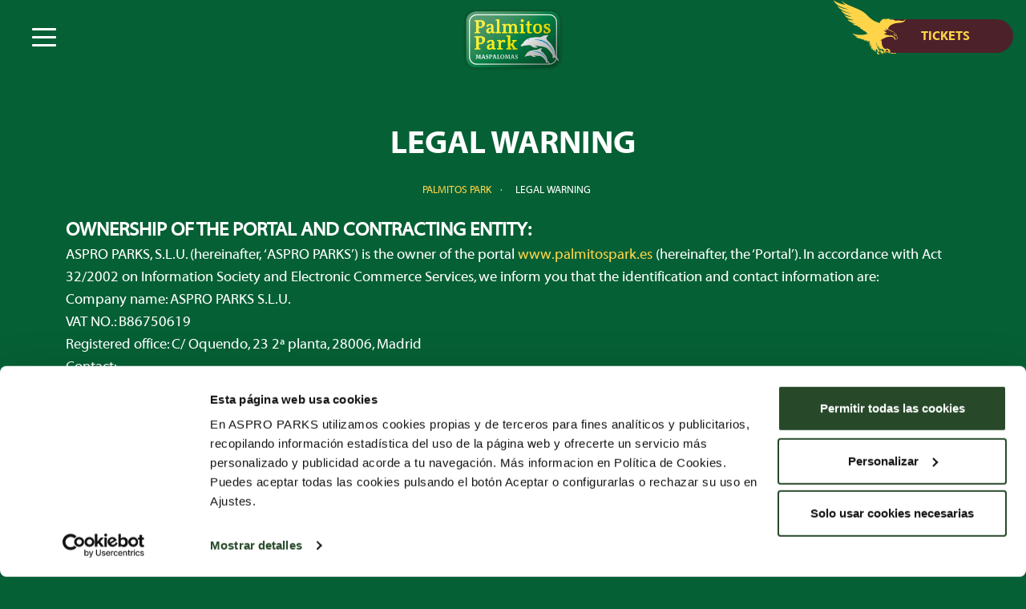

--- FILE ---
content_type: text/html; charset=UTF-8
request_url: https://palmitospark.es/en/legal-warning/
body_size: 11909
content:
<!DOCTYPE html>
<html lang="en-US">
<head>
	<meta charset="UTF-8">
	<meta name="viewport" content="width=device-width, initial-scale=1.0, maximum-scale=2.0" viewport-fit="cover">
	
	<!-- Chrome, Firefox OS and Opera -->
    <meta name="theme-color" content="#066035">
    <!-- Windows Phone -->
    <meta name="msapplication-navbutton-color" content="#066035">
    <!-- iOS Safari -->
    <meta name="apple-mobile-web-app-status-bar-style" content="#066035">

    <link rel="icon" href="https://palmitospark.es/wp-content/themes/palmitospark/assets/img/favicon.png">
    <!--[if IE]>
        <link rel="shortcut icon" href="https://palmitospark.es/wp-content/themes/palmitospark/assets/img/theme/favicon.ico">
    <![endif]-->
    <!-- <link rel="manifest" href="https://palmitospark.es/wp-content/themes/palmitospark/manifest.json"> -->
    <link rel="author" href="https://palmitospark.es/en//humans.txt" /> 
	<meta name='robots' content='index, follow, max-image-preview:large, max-snippet:-1, max-video-preview:-1' />

	<!-- This site is optimized with the Yoast SEO plugin v26.7 - https://yoast.com/wordpress/plugins/seo/ -->
	<title>Legal warning - Palmitos Park</title>
	<meta name="description" content="Learn about all the legal implications of visiting our website." />
	<link rel="canonical" href="https://palmitospark.es/en/legal-warning/" />
	<meta property="og:locale" content="en_US" />
	<meta property="og:type" content="article" />
	<meta property="og:title" content="Legal warning - Palmitos Park" />
	<meta property="og:description" content="Learn about all the legal implications of visiting our website." />
	<meta property="og:url" content="https://palmitospark.es/en/legal-warning/" />
	<meta property="og:site_name" content="Palmitos Park" />
	<meta property="article:modified_time" content="2023-04-11T11:06:34+00:00" />
	<meta property="og:image" content="https://palmitospark.es/wp-content/uploads/2023/03/logo.png" />
	<meta property="og:image:width" content="246" />
	<meta property="og:image:height" content="135" />
	<meta property="og:image:type" content="image/png" />
	<meta name="twitter:card" content="summary_large_image" />
	<meta name="twitter:label1" content="Est. reading time" />
	<meta name="twitter:data1" content="3 minutes" />
	<script type="application/ld+json" class="yoast-schema-graph">{"@context":"https://schema.org","@graph":[{"@type":"WebPage","@id":"https://palmitospark.es/en/legal-warning/","url":"https://palmitospark.es/en/legal-warning/","name":"Legal warning - Palmitos Park","isPartOf":{"@id":"https://palmitospark.es/en/#website"},"datePublished":"2023-01-20T09:18:37+00:00","dateModified":"2023-04-11T11:06:34+00:00","description":"Learn about all the legal implications of visiting our website.","breadcrumb":{"@id":"https://palmitospark.es/en/legal-warning/#breadcrumb"},"inLanguage":"en-US","potentialAction":[{"@type":"ReadAction","target":["https://palmitospark.es/en/legal-warning/"]}]},{"@type":"BreadcrumbList","@id":"https://palmitospark.es/en/legal-warning/#breadcrumb","itemListElement":[{"@type":"ListItem","position":1,"name":"Portada","item":"https://palmitospark.es/en/"},{"@type":"ListItem","position":2,"name":"Legal warning"}]},{"@type":"WebSite","@id":"https://palmitospark.es/en/#website","url":"https://palmitospark.es/en/","name":"Palmitos Park","description":"Palmitos Park, situado un espectacular enclave natural en Maspalomas, es el mejor zoo de las islas Canarias ¡Compra tu entrada online y ahorra hasta 16€!","publisher":{"@id":"https://palmitospark.es/en/#organization"},"alternateName":"Palmitos Park","potentialAction":[{"@type":"SearchAction","target":{"@type":"EntryPoint","urlTemplate":"https://palmitospark.es/en/?s={search_term_string}"},"query-input":{"@type":"PropertyValueSpecification","valueRequired":true,"valueName":"search_term_string"}}],"inLanguage":"en-US"},{"@type":"Organization","@id":"https://palmitospark.es/en/#organization","name":"Palmitos Park","alternateName":"Palmitos Park","url":"https://palmitospark.es/en/","logo":{"@type":"ImageObject","inLanguage":"en-US","@id":"https://palmitospark.es/en/#/schema/logo/image/","url":"https://palmitospark.es/wp-content/uploads/2023/03/logo.png","contentUrl":"https://palmitospark.es/wp-content/uploads/2023/03/logo.png","width":246,"height":135,"caption":"Palmitos Park"},"image":{"@id":"https://palmitospark.es/en/#/schema/logo/image/"}}]}</script>
	<!-- / Yoast SEO plugin. -->


<link rel='dns-prefetch' href='//code.jquery.com' />
<link rel='dns-prefetch' href='//cdn.jsdelivr.net' />
<link rel='dns-prefetch' href='//cdn.rawgit.com' />
<link rel='dns-prefetch' href='//use.fontawesome.com' />
<link rel='dns-prefetch' href='//stackpath.bootstrapcdn.com' />
<style id='wp-img-auto-sizes-contain-inline-css' type='text/css'>
img:is([sizes=auto i],[sizes^="auto," i]){contain-intrinsic-size:3000px 1500px}
/*# sourceURL=wp-img-auto-sizes-contain-inline-css */
</style>
<link rel='stylesheet' id='wp-block-library-css' href='https://palmitospark.es/wp-includes/css/dist/block-library/style.min.css' type='text/css' media='all' />
<style id='wp-block-heading-inline-css' type='text/css'>
h1:where(.wp-block-heading).has-background,h2:where(.wp-block-heading).has-background,h3:where(.wp-block-heading).has-background,h4:where(.wp-block-heading).has-background,h5:where(.wp-block-heading).has-background,h6:where(.wp-block-heading).has-background{padding:1.25em 2.375em}h1.has-text-align-left[style*=writing-mode]:where([style*=vertical-lr]),h1.has-text-align-right[style*=writing-mode]:where([style*=vertical-rl]),h2.has-text-align-left[style*=writing-mode]:where([style*=vertical-lr]),h2.has-text-align-right[style*=writing-mode]:where([style*=vertical-rl]),h3.has-text-align-left[style*=writing-mode]:where([style*=vertical-lr]),h3.has-text-align-right[style*=writing-mode]:where([style*=vertical-rl]),h4.has-text-align-left[style*=writing-mode]:where([style*=vertical-lr]),h4.has-text-align-right[style*=writing-mode]:where([style*=vertical-rl]),h5.has-text-align-left[style*=writing-mode]:where([style*=vertical-lr]),h5.has-text-align-right[style*=writing-mode]:where([style*=vertical-rl]),h6.has-text-align-left[style*=writing-mode]:where([style*=vertical-lr]),h6.has-text-align-right[style*=writing-mode]:where([style*=vertical-rl]){rotate:180deg}
/*# sourceURL=https://palmitospark.es/wp-includes/blocks/heading/style.min.css */
</style>
<style id='wp-block-paragraph-inline-css' type='text/css'>
.is-small-text{font-size:.875em}.is-regular-text{font-size:1em}.is-large-text{font-size:2.25em}.is-larger-text{font-size:3em}.has-drop-cap:not(:focus):first-letter{float:left;font-size:8.4em;font-style:normal;font-weight:100;line-height:.68;margin:.05em .1em 0 0;text-transform:uppercase}body.rtl .has-drop-cap:not(:focus):first-letter{float:none;margin-left:.1em}p.has-drop-cap.has-background{overflow:hidden}:root :where(p.has-background){padding:1.25em 2.375em}:where(p.has-text-color:not(.has-link-color)) a{color:inherit}p.has-text-align-left[style*="writing-mode:vertical-lr"],p.has-text-align-right[style*="writing-mode:vertical-rl"]{rotate:180deg}
/*# sourceURL=https://palmitospark.es/wp-includes/blocks/paragraph/style.min.css */
</style>
<style id='global-styles-inline-css' type='text/css'>
:root{--wp--preset--aspect-ratio--square: 1;--wp--preset--aspect-ratio--4-3: 4/3;--wp--preset--aspect-ratio--3-4: 3/4;--wp--preset--aspect-ratio--3-2: 3/2;--wp--preset--aspect-ratio--2-3: 2/3;--wp--preset--aspect-ratio--16-9: 16/9;--wp--preset--aspect-ratio--9-16: 9/16;--wp--preset--color--black: #000000;--wp--preset--color--cyan-bluish-gray: #abb8c3;--wp--preset--color--white: #ffffff;--wp--preset--color--pale-pink: #f78da7;--wp--preset--color--vivid-red: #cf2e2e;--wp--preset--color--luminous-vivid-orange: #ff6900;--wp--preset--color--luminous-vivid-amber: #fcb900;--wp--preset--color--light-green-cyan: #7bdcb5;--wp--preset--color--vivid-green-cyan: #00d084;--wp--preset--color--pale-cyan-blue: #8ed1fc;--wp--preset--color--vivid-cyan-blue: #0693e3;--wp--preset--color--vivid-purple: #9b51e0;--wp--preset--color--col-prim: #823038;--wp--preset--color--col-sec: #FFD449;--wp--preset--color--col-terc: #104911;--wp--preset--color--col-cuart: #45425a;--wp--preset--color--col-quint: #E57A44;--wp--preset--color--col-sext: #F9A620;--wp--preset--color--gray: #717c89;--wp--preset--gradient--vivid-cyan-blue-to-vivid-purple: linear-gradient(135deg,rgb(6,147,227) 0%,rgb(155,81,224) 100%);--wp--preset--gradient--light-green-cyan-to-vivid-green-cyan: linear-gradient(135deg,rgb(122,220,180) 0%,rgb(0,208,130) 100%);--wp--preset--gradient--luminous-vivid-amber-to-luminous-vivid-orange: linear-gradient(135deg,rgb(252,185,0) 0%,rgb(255,105,0) 100%);--wp--preset--gradient--luminous-vivid-orange-to-vivid-red: linear-gradient(135deg,rgb(255,105,0) 0%,rgb(207,46,46) 100%);--wp--preset--gradient--very-light-gray-to-cyan-bluish-gray: linear-gradient(135deg,rgb(238,238,238) 0%,rgb(169,184,195) 100%);--wp--preset--gradient--cool-to-warm-spectrum: linear-gradient(135deg,rgb(74,234,220) 0%,rgb(151,120,209) 20%,rgb(207,42,186) 40%,rgb(238,44,130) 60%,rgb(251,105,98) 80%,rgb(254,248,76) 100%);--wp--preset--gradient--blush-light-purple: linear-gradient(135deg,rgb(255,206,236) 0%,rgb(152,150,240) 100%);--wp--preset--gradient--blush-bordeaux: linear-gradient(135deg,rgb(254,205,165) 0%,rgb(254,45,45) 50%,rgb(107,0,62) 100%);--wp--preset--gradient--luminous-dusk: linear-gradient(135deg,rgb(255,203,112) 0%,rgb(199,81,192) 50%,rgb(65,88,208) 100%);--wp--preset--gradient--pale-ocean: linear-gradient(135deg,rgb(255,245,203) 0%,rgb(182,227,212) 50%,rgb(51,167,181) 100%);--wp--preset--gradient--electric-grass: linear-gradient(135deg,rgb(202,248,128) 0%,rgb(113,206,126) 100%);--wp--preset--gradient--midnight: linear-gradient(135deg,rgb(2,3,129) 0%,rgb(40,116,252) 100%);--wp--preset--font-size--small: 13px;--wp--preset--font-size--medium: 20px;--wp--preset--font-size--large: 36px;--wp--preset--font-size--x-large: 42px;--wp--preset--spacing--20: 0.44rem;--wp--preset--spacing--30: 0.67rem;--wp--preset--spacing--40: 1rem;--wp--preset--spacing--50: 1.5rem;--wp--preset--spacing--60: 2.25rem;--wp--preset--spacing--70: 3.38rem;--wp--preset--spacing--80: 5.06rem;--wp--preset--shadow--natural: 6px 6px 9px rgba(0, 0, 0, 0.2);--wp--preset--shadow--deep: 12px 12px 50px rgba(0, 0, 0, 0.4);--wp--preset--shadow--sharp: 6px 6px 0px rgba(0, 0, 0, 0.2);--wp--preset--shadow--outlined: 6px 6px 0px -3px rgb(255, 255, 255), 6px 6px rgb(0, 0, 0);--wp--preset--shadow--crisp: 6px 6px 0px rgb(0, 0, 0);}:where(.is-layout-flex){gap: 0.5em;}:where(.is-layout-grid){gap: 0.5em;}body .is-layout-flex{display: flex;}.is-layout-flex{flex-wrap: wrap;align-items: center;}.is-layout-flex > :is(*, div){margin: 0;}body .is-layout-grid{display: grid;}.is-layout-grid > :is(*, div){margin: 0;}:where(.wp-block-columns.is-layout-flex){gap: 2em;}:where(.wp-block-columns.is-layout-grid){gap: 2em;}:where(.wp-block-post-template.is-layout-flex){gap: 1.25em;}:where(.wp-block-post-template.is-layout-grid){gap: 1.25em;}.has-black-color{color: var(--wp--preset--color--black) !important;}.has-cyan-bluish-gray-color{color: var(--wp--preset--color--cyan-bluish-gray) !important;}.has-white-color{color: var(--wp--preset--color--white) !important;}.has-pale-pink-color{color: var(--wp--preset--color--pale-pink) !important;}.has-vivid-red-color{color: var(--wp--preset--color--vivid-red) !important;}.has-luminous-vivid-orange-color{color: var(--wp--preset--color--luminous-vivid-orange) !important;}.has-luminous-vivid-amber-color{color: var(--wp--preset--color--luminous-vivid-amber) !important;}.has-light-green-cyan-color{color: var(--wp--preset--color--light-green-cyan) !important;}.has-vivid-green-cyan-color{color: var(--wp--preset--color--vivid-green-cyan) !important;}.has-pale-cyan-blue-color{color: var(--wp--preset--color--pale-cyan-blue) !important;}.has-vivid-cyan-blue-color{color: var(--wp--preset--color--vivid-cyan-blue) !important;}.has-vivid-purple-color{color: var(--wp--preset--color--vivid-purple) !important;}.has-black-background-color{background-color: var(--wp--preset--color--black) !important;}.has-cyan-bluish-gray-background-color{background-color: var(--wp--preset--color--cyan-bluish-gray) !important;}.has-white-background-color{background-color: var(--wp--preset--color--white) !important;}.has-pale-pink-background-color{background-color: var(--wp--preset--color--pale-pink) !important;}.has-vivid-red-background-color{background-color: var(--wp--preset--color--vivid-red) !important;}.has-luminous-vivid-orange-background-color{background-color: var(--wp--preset--color--luminous-vivid-orange) !important;}.has-luminous-vivid-amber-background-color{background-color: var(--wp--preset--color--luminous-vivid-amber) !important;}.has-light-green-cyan-background-color{background-color: var(--wp--preset--color--light-green-cyan) !important;}.has-vivid-green-cyan-background-color{background-color: var(--wp--preset--color--vivid-green-cyan) !important;}.has-pale-cyan-blue-background-color{background-color: var(--wp--preset--color--pale-cyan-blue) !important;}.has-vivid-cyan-blue-background-color{background-color: var(--wp--preset--color--vivid-cyan-blue) !important;}.has-vivid-purple-background-color{background-color: var(--wp--preset--color--vivid-purple) !important;}.has-black-border-color{border-color: var(--wp--preset--color--black) !important;}.has-cyan-bluish-gray-border-color{border-color: var(--wp--preset--color--cyan-bluish-gray) !important;}.has-white-border-color{border-color: var(--wp--preset--color--white) !important;}.has-pale-pink-border-color{border-color: var(--wp--preset--color--pale-pink) !important;}.has-vivid-red-border-color{border-color: var(--wp--preset--color--vivid-red) !important;}.has-luminous-vivid-orange-border-color{border-color: var(--wp--preset--color--luminous-vivid-orange) !important;}.has-luminous-vivid-amber-border-color{border-color: var(--wp--preset--color--luminous-vivid-amber) !important;}.has-light-green-cyan-border-color{border-color: var(--wp--preset--color--light-green-cyan) !important;}.has-vivid-green-cyan-border-color{border-color: var(--wp--preset--color--vivid-green-cyan) !important;}.has-pale-cyan-blue-border-color{border-color: var(--wp--preset--color--pale-cyan-blue) !important;}.has-vivid-cyan-blue-border-color{border-color: var(--wp--preset--color--vivid-cyan-blue) !important;}.has-vivid-purple-border-color{border-color: var(--wp--preset--color--vivid-purple) !important;}.has-vivid-cyan-blue-to-vivid-purple-gradient-background{background: var(--wp--preset--gradient--vivid-cyan-blue-to-vivid-purple) !important;}.has-light-green-cyan-to-vivid-green-cyan-gradient-background{background: var(--wp--preset--gradient--light-green-cyan-to-vivid-green-cyan) !important;}.has-luminous-vivid-amber-to-luminous-vivid-orange-gradient-background{background: var(--wp--preset--gradient--luminous-vivid-amber-to-luminous-vivid-orange) !important;}.has-luminous-vivid-orange-to-vivid-red-gradient-background{background: var(--wp--preset--gradient--luminous-vivid-orange-to-vivid-red) !important;}.has-very-light-gray-to-cyan-bluish-gray-gradient-background{background: var(--wp--preset--gradient--very-light-gray-to-cyan-bluish-gray) !important;}.has-cool-to-warm-spectrum-gradient-background{background: var(--wp--preset--gradient--cool-to-warm-spectrum) !important;}.has-blush-light-purple-gradient-background{background: var(--wp--preset--gradient--blush-light-purple) !important;}.has-blush-bordeaux-gradient-background{background: var(--wp--preset--gradient--blush-bordeaux) !important;}.has-luminous-dusk-gradient-background{background: var(--wp--preset--gradient--luminous-dusk) !important;}.has-pale-ocean-gradient-background{background: var(--wp--preset--gradient--pale-ocean) !important;}.has-electric-grass-gradient-background{background: var(--wp--preset--gradient--electric-grass) !important;}.has-midnight-gradient-background{background: var(--wp--preset--gradient--midnight) !important;}.has-small-font-size{font-size: var(--wp--preset--font-size--small) !important;}.has-medium-font-size{font-size: var(--wp--preset--font-size--medium) !important;}.has-large-font-size{font-size: var(--wp--preset--font-size--large) !important;}.has-x-large-font-size{font-size: var(--wp--preset--font-size--x-large) !important;}
/*# sourceURL=global-styles-inline-css */
</style>

<style id='classic-theme-styles-inline-css' type='text/css'>
/*! This file is auto-generated */
.wp-block-button__link{color:#fff;background-color:#32373c;border-radius:9999px;box-shadow:none;text-decoration:none;padding:calc(.667em + 2px) calc(1.333em + 2px);font-size:1.125em}.wp-block-file__button{background:#32373c;color:#fff;text-decoration:none}
/*# sourceURL=/wp-includes/css/classic-themes.min.css */
</style>
<link rel='stylesheet' id='contact-form-7-css' href='https://palmitospark.es/wp-content/plugins/contact-form-7/includes/css/styles.css' type='text/css' media='all' />
<link rel='stylesheet' id='bootstrap-css' href='https://cdn.jsdelivr.net/npm/bootstrap@5.2.3/dist/css/bootstrap.min.css' type='text/css' media='all' />
<link rel='stylesheet' id='fontawesome-css' href='https://use.fontawesome.com/releases/v5.15.4/css/all.css' type='text/css' media='all' />
<link rel='stylesheet' id='font-awesome-css' href='https://stackpath.bootstrapcdn.com/font-awesome/4.7.0/css/font-awesome.min.css' type='text/css' media='all' />
<link rel='stylesheet' id='AOS_animate-css' href='https://cdn.rawgit.com/michalsnik/aos/2.3.1/dist/aos.css' type='text/css' media='all' />
<link rel='stylesheet' id='stylepalmitos-css' href='https://palmitospark.es/wp-content/themes/palmitospark/assets/css/style.min.css' type='text/css' media='all' />
<script type="text/javascript" id="wpml-cookie-js-extra">
/* <![CDATA[ */
var wpml_cookies = {"wp-wpml_current_language":{"value":"en","expires":1,"path":"/"}};
var wpml_cookies = {"wp-wpml_current_language":{"value":"en","expires":1,"path":"/"}};
//# sourceURL=wpml-cookie-js-extra
/* ]]> */
</script>
<script type="text/javascript" src="https://palmitospark.es/wp-content/plugins/sitepress-multilingual-cms/res/js/cookies/language-cookie.js" id="wpml-cookie-js" defer="defer" data-wp-strategy="defer"></script>
<meta name="generator" content="WPML ver:4.8.6 stt:1,3,2;" />
	
	<meta name="facebook-domain-verification" content="dtc5yvvnrt74fmjmn7v6hnueuf16gg" />

	<!-- Google Tag Manager -->
	<script>(function(w,d,s,l,i){w[l]=w[l]||[];w[l].push({'gtm.start':
	new Date().getTime(),event:'gtm.js'});var f=d.getElementsByTagName(s)[0],
	j=d.createElement(s),dl=l!='dataLayer'?'&l='+l:'';j.async=true;j.src=
	'https://www.googletagmanager.com/gtm.js?id='+i+dl;f.parentNode.insertBefore(j,f);
	})(window,document,'script','dataLayer','GTM-PWRBFN5');</script>
	<!-- End Google Tag Manager -->

                              <script>!function(e){var n="https://s.go-mpulse.net/boomerang/";if("False"=="True")e.BOOMR_config=e.BOOMR_config||{},e.BOOMR_config.PageParams=e.BOOMR_config.PageParams||{},e.BOOMR_config.PageParams.pci=!0,n="https://s2.go-mpulse.net/boomerang/";if(window.BOOMR_API_key="J3QWL-97JYY-NASHV-7HVTN-LYL9H",function(){function e(){if(!o){var e=document.createElement("script");e.id="boomr-scr-as",e.src=window.BOOMR.url,e.async=!0,i.parentNode.appendChild(e),o=!0}}function t(e){o=!0;var n,t,a,r,d=document,O=window;if(window.BOOMR.snippetMethod=e?"if":"i",t=function(e,n){var t=d.createElement("script");t.id=n||"boomr-if-as",t.src=window.BOOMR.url,BOOMR_lstart=(new Date).getTime(),e=e||d.body,e.appendChild(t)},!window.addEventListener&&window.attachEvent&&navigator.userAgent.match(/MSIE [67]\./))return window.BOOMR.snippetMethod="s",void t(i.parentNode,"boomr-async");a=document.createElement("IFRAME"),a.src="about:blank",a.title="",a.role="presentation",a.loading="eager",r=(a.frameElement||a).style,r.width=0,r.height=0,r.border=0,r.display="none",i.parentNode.appendChild(a);try{O=a.contentWindow,d=O.document.open()}catch(_){n=document.domain,a.src="javascript:var d=document.open();d.domain='"+n+"';void(0);",O=a.contentWindow,d=O.document.open()}if(n)d._boomrl=function(){this.domain=n,t()},d.write("<bo"+"dy onload='document._boomrl();'>");else if(O._boomrl=function(){t()},O.addEventListener)O.addEventListener("load",O._boomrl,!1);else if(O.attachEvent)O.attachEvent("onload",O._boomrl);d.close()}function a(e){window.BOOMR_onload=e&&e.timeStamp||(new Date).getTime()}if(!window.BOOMR||!window.BOOMR.version&&!window.BOOMR.snippetExecuted){window.BOOMR=window.BOOMR||{},window.BOOMR.snippetStart=(new Date).getTime(),window.BOOMR.snippetExecuted=!0,window.BOOMR.snippetVersion=12,window.BOOMR.url=n+"J3QWL-97JYY-NASHV-7HVTN-LYL9H";var i=document.currentScript||document.getElementsByTagName("script")[0],o=!1,r=document.createElement("link");if(r.relList&&"function"==typeof r.relList.supports&&r.relList.supports("preload")&&"as"in r)window.BOOMR.snippetMethod="p",r.href=window.BOOMR.url,r.rel="preload",r.as="script",r.addEventListener("load",e),r.addEventListener("error",function(){t(!0)}),setTimeout(function(){if(!o)t(!0)},3e3),BOOMR_lstart=(new Date).getTime(),i.parentNode.appendChild(r);else t(!1);if(window.addEventListener)window.addEventListener("load",a,!1);else if(window.attachEvent)window.attachEvent("onload",a)}}(),"".length>0)if(e&&"performance"in e&&e.performance&&"function"==typeof e.performance.setResourceTimingBufferSize)e.performance.setResourceTimingBufferSize();!function(){if(BOOMR=e.BOOMR||{},BOOMR.plugins=BOOMR.plugins||{},!BOOMR.plugins.AK){var n=""=="true"?1:0,t="",a="clnuk4ixzcoi62lkekfq-f-726455b23-clientnsv4-s.akamaihd.net",i="false"=="true"?2:1,o={"ak.v":"39","ak.cp":"1707933","ak.ai":parseInt("1113992",10),"ak.ol":"0","ak.cr":9,"ak.ipv":4,"ak.proto":"h2","ak.rid":"2c5fc7ea","ak.r":44268,"ak.a2":n,"ak.m":"b","ak.n":"ff","ak.bpcip":"18.219.69.0","ak.cport":57374,"ak.gh":"23.192.164.148","ak.quicv":"","ak.tlsv":"tls1.3","ak.0rtt":"","ak.0rtt.ed":"","ak.csrc":"-","ak.acc":"","ak.t":"1768563339","ak.ak":"hOBiQwZUYzCg5VSAfCLimQ==LElK6NVlB+BoIkY/PK1K2O4UfJoC/lGcD/pHKqitDLsAJAPX3bbtHDpgEdWCKOvrkWrhHSZ8UP6QKPolpCiGRCi6Md1dwiLkH5PSddVBS5mohuLh+tiAzDABL4IJAQhcbIlcICxq7OLWe4KMCcs/qqs9aqOQGTn1XsfM6d0SKPOuF1YnlV3TupNevPkIyGFS+XsJhbO3a/fxahvHZXNDIC2w44wlcbsSLi1CFzrSF/rPAqyLaJSoMmIBkssw5alH98iyGa0v2ASFTeYvyBC0+IChZ6u93puH//B2EZZokC4RxdyZBKTLGsKFA4nDef2GSpE20jaI4nH3gklR2k53uuz2cLyU8zU0qI4SeI8t05EKQftEDWRnpY+JhYiCo1VGCrkXizipUePt+tfPo/JUZ+nU6fkG3O/tcOHZxpT9O14=","ak.pv":"38","ak.dpoabenc":"","ak.tf":i};if(""!==t)o["ak.ruds"]=t;var r={i:!1,av:function(n){var t="http.initiator";if(n&&(!n[t]||"spa_hard"===n[t]))o["ak.feo"]=void 0!==e.aFeoApplied?1:0,BOOMR.addVar(o)},rv:function(){var e=["ak.bpcip","ak.cport","ak.cr","ak.csrc","ak.gh","ak.ipv","ak.m","ak.n","ak.ol","ak.proto","ak.quicv","ak.tlsv","ak.0rtt","ak.0rtt.ed","ak.r","ak.acc","ak.t","ak.tf"];BOOMR.removeVar(e)}};BOOMR.plugins.AK={akVars:o,akDNSPreFetchDomain:a,init:function(){if(!r.i){var e=BOOMR.subscribe;e("before_beacon",r.av,null,null),e("onbeacon",r.rv,null,null),r.i=!0}return this},is_complete:function(){return!0}}}}()}(window);</script></head> 
<body class="wp-singular page-template-default page page-id-1015 wp-theme-palmitospark">
	<!-- Google Tag Manager (noscript) -->
	<noscript><iframe src="https://www.googletagmanager.com/ns.html?id=GTM-PWRBFN5"
	height="0" width="0" style="display:none;visibility:hidden"></iframe></noscript>
	<!-- End Google Tag Manager (noscript) -->
<header>
	<nav id="navScroll" class="navbar navbar-expand-lg fixed-top">
		<div class="header_top">
			<button class="openNav navbar-toggler" type="button" data-bs-toggle="collapse" data-bs-target="#navbarCollapse" aria-controls="navbarCollapse" aria-expanded="false" aria-label="Toggle navigation"><div class="icon"></div></button>

			<a class="navbar-brand logo_menu" href="https://palmitospark.es/en/" title="Palmitos Park"></a>

						<a class="menu_bottom fixed-bottom" href="https://tickets.palmitospark.es/?lang=en&_gl=1*1veuw7g*_ga*MTMyNjMwMDkzNy4xNjY5ODgzNzIx*_ga_XM71F5FKG9*MTY3ODc5MDc1My4zNC4xLjE2Nzg3OTE3MTkuNTIuMC4w" target="_blank">
				<div class="tickets">
			        <svg viewBox="0 0 200 50">
						<path  id="shape_1" d="m25,49.5C11.49,49.5.5,38.51.5,25S11.49.5,25,.5h150c13.51,0,24.5,10.99,24.5,24.5s-10.99,24.5-24.5,24.5H25Z"/>
					</svg>		
					<div class="btn_tickets">TICKETS</div>
				</div>
			</a>	
		</div>

		<div class="container-fluid">			
			<div class="collapse navbar-collapse" id="navbarCollapse">
			  	<ul id="menu-en-main" class="navbar-nav"><li id="menu-item-998" class="menu-item menu-item-type-post_type menu-item-object-page menu-item-has-children menu-item-998 nav-item"><a href="https://palmitospark.es/en/your-visit/" class="nav-link">Your visit</a>
<ul class="sub-menu">
	<li id="menu-item-1002" class="menu-item menu-item-type-post_type menu-item-object-page menu-item-1002 nav-item"><a href="https://palmitospark.es/en/your-visit/opening-times/" class="nav-link">Opening times</a></li>
	<li id="menu-item-1006" class="menu-item menu-item-type-post_type menu-item-object-page menu-item-1006 nav-item"><a href="https://palmitospark.es/en/your-visit/shows/" class="nav-link">Shows</a></li>
	<li id="menu-item-1005" class="menu-item menu-item-type-post_type menu-item-object-page menu-item-1005 nav-item"><a href="https://palmitospark.es/en/your-visit/how-to-get-here/" class="nav-link">How to get here</a></li>
	<li id="menu-item-1004" class="menu-item menu-item-type-post_type menu-item-object-page menu-item-1004 nav-item"><a href="https://palmitospark.es/en/your-visit/park-map/" class="nav-link">Park map</a></li>
	<li id="menu-item-1003" class="menu-item menu-item-type-post_type menu-item-object-page menu-item-1003 nav-item"><a href="https://palmitospark.es/en/your-visit/services/" class="nav-link">Services</a></li>
</ul>
</li>
<li id="menu-item-2943" class="menu-item menu-item-type-post_type menu-item-object-page menu-item-2943 nav-item"><a href="https://palmitospark.es/en/2-parks-ticket/" class="nav-link">2 Parks Ticket</a></li>
<li id="menu-item-1001" class="menu-item menu-item-type-post_type menu-item-object-page menu-item-1001 nav-item"><a href="https://palmitospark.es/en/prices/" class="nav-link">Prices</a></li>
<li id="menu-item-1011" class="menu-item menu-item-type-post_type menu-item-object-page menu-item-1011 nav-item"><a href="https://palmitospark.es/en/especies/" class="nav-link">Discover the animals</a></li>
<li id="menu-item-1000" class="menu-item menu-item-type-post_type menu-item-object-page menu-item-1000 nav-item"><a href="https://palmitospark.es/en/experiencies/" class="nav-link">Experiencies</a></li>
<li id="menu-item-2628" class="menu-item menu-item-type-custom menu-item-object-custom menu-item-has-children menu-item-2628 nav-item"><a href="#" class="nav-link">Education</a>
<ul class="sub-menu">
	<li id="menu-item-999" class="menu-item menu-item-type-post_type menu-item-object-page menu-item-999 nav-item"><a href="https://palmitospark.es/en/educational-programs/" class="nav-link">Educational programs</a></li>
	<li id="menu-item-2627" class="menu-item menu-item-type-post_type menu-item-object-page menu-item-2627 nav-item"><a href="https://palmitospark.es/en/learn-with-us/" class="nav-link">Learn with us</a></li>
</ul>
</li>
</ul>
				 <div class="search_lang"> 
					<div class="search_lupa">
						<a href="#">
					      <i class="fas fa-search fa-lg pointer text-secondary-light"></i>
					    </a>
					</div>
					<div class="search-bar">
						<form class="d-flex justify-content-center" role="search" method="get" class="search-form" action="https://palmitospark.es/en/">
							<input class="align-self-center search-input form-control" type="search" value=""  name="s" placeholder="...?">
							<button type="submit" class="align-self-center"><i class="fas fa-search"></i>
							</button>
						</form>
					</div>
					<ul class="languages_mov">
						    	
			                			                    <li><a href="https://palmitospark.es/aviso-legal/" class="languages_mov_item ">es</a></li>
			                 			                	
			                			                    <li><a href="https://palmitospark.es/en/legal-warning/" class="languages_mov_item lan_active">en</a></li>
			                 			                	
			                			                    <li><a href="https://palmitospark.es/de/rechtliche-hinweise/" class="languages_mov_item ">de</a></li>
			                 			             
					</ul>
				</div> <!-- search_lang -->

			</div>
		</div> 
	</nav>
</header>



<main class="wrapper_page">
	<section class="container hero">
	    <div class="row margin_tophead">
	        <h1 class="text-center text-uppercase" data-aos="fade-left" data-aos-delay="400">Legal warning</h1>	        <div class="clearfix"></div><ol class="breadcrumb" itemscope itemtype="http://schema.org/BreadcrumbList"><li itemprop="itemListElement" itemscope itemtype="http://schema.org/ListItem"><a itemprop="item" href="https://palmitospark.es/en/ " title="Palmitos Park "><span itemprop="name">Palmitos Park</span> </a> <meta itemprop="position" content="1" /></li><li itemprop="itemListElement" itemscope itemtype="http://schema.org/ListItem"><span itemprop="name">Legal warning</span><meta itemprop="position" content="2"/></li></ol>	    </div>
	</section>  


	<section class="container">
		<div class="row page-normal mt-2">
			
			
<h4 class="wp-block-heading"><strong>OWNERSHIP OF THE PORTAL AND CONTRACTING ENTITY:</strong></h4>



<p>ASPRO PARKS, S.L.U. (hereinafter, ‘ASPRO PARKS’) is the owner of the portal&nbsp;<a href="https://www.palmitospark.es/">www.palmitospark.es</a>&nbsp;(hereinafter, the ‘Portal’). In accordance with Act 32/2002 on Information Society and Electronic Commerce Services, we inform you that the identification and contact information are:</p>



<p>Company name: ASPRO PARKS S.L.U.</p>



<p>VAT NO.: B86750619</p>



<p>Registered office: C/ Oquendo, 23 2ª planta, 28006, Madrid</p>



<p>Contact:</p>



<p>email:&nbsp;<a href="mailto:marketing@asproparks.com">marketing@asproparks.com</a></p>



<p>or calling to phone no.: +34 91 562 50 10</p>



<p>Entry information in the Registration Office of Companies: Volume 17324, Book 0, Folio 89, Section 8, Sheet number M-12392</p>



<p>Without prejudice to the foregoing, the contracting of the different products and services offered through this Portal will be carried out by ASPRO PARKS CANARIAS, S.L.U.operating company of the Aspro Group responsible for the management and operation of Palmitos Park and, consequently, for the sale of all products and/or services related to Palmitos Park. The identification details of ASPRO PARKS CANARIAS, S.L.U.are as follows:</p>



<p>Company name:&nbsp;<strong>ASPRO PARKS CANARIAS, S.L.U.</strong></p>



<p>VAT NO.: B-62271978</p>



<p>Registered office: C/ Barranco Los Palmitos s/n, Maspalomas, 35109, San Bartolomé de Tirajana, Las Palmas</p>



<p>Contact:</p>



<p>email:&nbsp;<a href="mailto:marketing@asproparks.com">marketing@asproparks.com</a></p>



<p>or calling to phone no.: +34 91 562 50 10</p>



<p>Entry information in the Registration Office of Companies from La Palma: Volume 1716, Book 0, Folio 168, Section 8, Sheet number GC-33117</p>



<h4 class="wp-block-heading"><strong>INTELLECTUAL AND INDUSTRIAL PROPERTY</strong></h4>



<p>All of the content shown on the Website, and especially texts, logos, images, trade names, brands or any other signs that could be for industrial and intellectual use, as well as any other element included in the website are the exclusive property of ASPRO GROUP. For this reason, the user of the website agrees and undertakes not to reproduce, copy, distribute, make available or otherwise publicly communicate, transform or modify such content. Any other use or exploitation of any rights will be subject to the prior and express authorization of the ASPRO GROUP.</p>



<p>Users of this Website agree to respect the rights set out above and to avoid any action that could undermine them. In any event, ASPRO PARKS S.L. reserves the right to use any legal means or actions to which it is legally entitled to defend its legitimate intellectual and industrial property rights.</p>



<h4 class="wp-block-heading"><strong>REGULATIONS AND JURISDICTION</strong></h4>



<p>The following websites are governed by the regulations applicable exclusively in Spain, and both nationals and foreigners using this website are subject to them.</p>



<p>–&nbsp;<a href="https://www.marineland.es/catalunya/">https://www.marineland.es/catalunya/</a></p>



<p>–&nbsp;<a href="https://www.marineland.es/mallorca/">https://www.marineland.es/mallorca/</a></p>



<p>–&nbsp;<a href="https://www.aquariumbcn.com/">https://www.aquariumbcn.com/</a></p>



<p>–&nbsp;<a href="https://www.aqualeon.es/">https://www.aqualeon.es/</a></p>



<p>–&nbsp;<a href="https://www.westernpark.com/">https://www.westernpark.com/</a></p>



<p>–&nbsp;<a href="https://www.aqualand.es/costa-adeje/">https://www.aqualand.es/costa-adeje/</a></p>



<p>–&nbsp;<a href="https://www.aqualand.es/maspalomas/">https://www.aqualand.es/maspalomas/</a></p>



<p>–&nbsp;<a href="https://www.aqualand.es/elarenal/">https://www.aqualand.es/elarenal/</a></p>



<p>–&nbsp;<a href="https://www.aqualand.es/torremolinos/">https://www.aqualand.es/torremolinos/</a></p>



<p>–&nbsp;<a href="https://www.aqualand.es/bahiadecadiz/">https://www.aqualand.es/bahiadecadiz/</a></p>



<p>–&nbsp;<a href="https://www.palmitospark.es/">https://www.palmitospark.es/</a></p>



<p>–&nbsp;<a href="https://www.junglepark.es/">https://www.junglepark.es/</a></p>



<p>–&nbsp;<a href="https://www.cocodrilospark.com/">https://www.cocodrilospark.com/</a></p>



<h4 class="wp-block-heading"><strong>AMENDMENTS TO THIS LEGAL NOTICE</strong></h4>



<p>ASPRO PARKS S.L. may alter this Legal Notice to adapt it to any alterations or legislative changes that may occur and affect the policies contained herein. We therefore recommend you to read them regularly and to contact us if you have any questions.</p>



<p>OUT-OF-COURT DISPUTE RESOLUTION: The European Commission provides an online dispute resolution platform, which is available at the following link:&nbsp;<a href="http://ec.europa.eu/consumers/odr/">http://ec.europa.eu/consumers/odr/</a>, through which complaints can be processed for contracts made online.</p>
	
		</div>
	</section> 

<div class="clearfix"></div> 
</main>
<footer>
<div class="bck_footer">
	<section class="container">
		<div class="row justify-content-center">
			<div class="newsletter">
				<p class="newsletter_title">Newsletter</p>
								<div>
<div class="wpcf7 no-js" id="wpcf7-f1044-o1" lang="en-US" dir="ltr" data-wpcf7-id="1044">
<div class="screen-reader-response"><p role="status" aria-live="polite" aria-atomic="true"></p> <ul></ul></div>
<form action="/en/legal-warning/#wpcf7-f1044-o1" method="post" class="wpcf7-form init" aria-label="Contact form" novalidate="novalidate" data-status="init">
<fieldset class="hidden-fields-container"><input type="hidden" name="_wpcf7" value="1044" /><input type="hidden" name="_wpcf7_version" value="6.1.4" /><input type="hidden" name="_wpcf7_locale" value="en_US" /><input type="hidden" name="_wpcf7_unit_tag" value="wpcf7-f1044-o1" /><input type="hidden" name="_wpcf7_container_post" value="0" /><input type="hidden" name="_wpcf7_posted_data_hash" value="" /><input type="hidden" name="_wpcf7_recaptcha_response" value="" />
</fieldset>
<p>Subscribe to our newsletter here.
</p>
<p><span class="wpcf7-form-control-wrap" data-name="your-email"><input size="40" maxlength="400" class="wpcf7-form-control wpcf7-email wpcf7-validates-as-required wpcf7-text wpcf7-validates-as-email" aria-required="true" aria-invalid="false" placeholder="Email*" value="" type="email" name="your-email" /></span>
</p>
<p><span class="wpcf7-form-control-wrap" data-name="acceptance-277"><span class="wpcf7-form-control wpcf7-acceptance"><span class="wpcf7-list-item"><label><input type="checkbox" name="acceptance-277" value="1" aria-invalid="false" /><span class="wpcf7-list-item-label">*I give my authorization to receive electronic communications regarding activities, products or service by mail, fax, e-mail or any other equal electronic means.</span></label></span></span></span>
</p>
<p><input class="wpcf7-form-control wpcf7-submit has-spinner" type="submit" value="Send" />
</p><div class="wpcf7-response-output" aria-hidden="true"></div>
</form>
</div>
</div>
			</div>
			<div class="clearfix"></div>
			<div class="footer_bootom">
				<hr>
				<div class="col-12 col-md-6 col-lg-12 mb-3">
					<div class="content_logos">
											<ul class="content_rrss">
																						<li><a class="rrss p-2" href="https://www.youtube.com/channel/UCA5GrWBXsJYSBV3hVsmTfTg" target="_blank" rel="nofollow"><i class="fab fa-youtube" aria-hidden="true"></i></a></li>
																						<li><a class="rrss p-2" href="https://www.instagram.com/palmitos_park/" target="_blank" rel="nofollow"><i class="fab fa-instagram" aria-hidden="true"></i></a></li>
																						<li><a class="rrss p-2" href="https://www.facebook.com/Palmitospark" target="_blank" rel="nofollow"><i class="fab fa-facebook" aria-hidden="true"></i></a></li>
							 
						</ul>
															</div>
				</div>		

				<div class="col-12 col-md-6 col-lg-12 mb-3 text-center">
					<p class="mb-3"> &copy; Palmitos Park 2026 </p>
					<ul class="footer_menu_1">
						<li id="menu-item-1038" class="menu-item menu-item-type-post_type menu-item-object-page menu-item-1038"><a href="https://palmitospark.es/en/contact/">Contact</a></li>
<li id="menu-item-1048" class="menu-item menu-item-type-post_type menu-item-object-page menu-item-1048"><a rel="privacy-policy" href="https://palmitospark.es/en/privacy-policy/">Privacy policy</a></li>
<li id="menu-item-3134" class="menu-item menu-item-type-post_type menu-item-object-page menu-item-3134"><a href="https://palmitospark.es/en/cookies-policy/">Cookies policy</a></li>
<li id="menu-item-1036" class="menu-item menu-item-type-post_type menu-item-object-page menu-item-1036"><a href="https://palmitospark.es/en/faq/">FAQ</a></li>
<li id="menu-item-1035" class="menu-item menu-item-type-post_type menu-item-object-page menu-item-1035"><a href="https://palmitospark.es/en/park-rules/">Park rules</a></li>
<li id="menu-item-1034" class="menu-item menu-item-type-post_type menu-item-object-page current-menu-item page_item page-item-1015 current_page_item menu-item-1034"><a href="https://palmitospark.es/en/legal-warning/" aria-current="page">Legal warning</a></li>
<li id="menu-item-1033" class="menu-item menu-item-type-post_type menu-item-object-page menu-item-1033"><a href="https://palmitospark.es/en/general-sales-conditions/">General sales conditions</a></li>
<li id="menu-item-2864" class="menu-item menu-item-type-custom menu-item-object-custom menu-item-2864"><a href="https://palmitospark.es/wp-content/uploads/2024/02/PPark_Folleto20x21_WEB_Feb24.pdf">Digital brochure</a></li>
<li id="menu-item-2685" class="menu-item menu-item-type-custom menu-item-object-custom menu-item-2685"><a href="https://centinela.lefebvre.es/public/concept/2281654?access=t8CHWnoevFk7wr5HRIZ5bQX%2bDlD4%2bSf3HWR1nXJ%2fUbE%3d">Internal information system</a></li>
					</ul>
					<!-- <ul class="footer_menu_2">
											</ul> -->
				</div>
			</div>
			
			<div class="clearfix"></div>

			<div class="copyright">
				<a href="http://www.neuronic.es" rel="nofollow" target="_blank" title="website Neuronic"><p>by Neuronic</p></a>
			</div>
		
		</div>
	</section>
	
		<div class="bck_footer_img"></div>
</div>
</footer>

<script type="speculationrules">
{"prefetch":[{"source":"document","where":{"and":[{"href_matches":"/en/*"},{"not":{"href_matches":["/wp-*.php","/wp-admin/*","/wp-content/uploads/*","/wp-content/*","/wp-content/plugins/*","/wp-content/themes/palmitospark/*","/en/*\\?(.+)"]}},{"not":{"selector_matches":"a[rel~=\"nofollow\"]"}},{"not":{"selector_matches":".no-prefetch, .no-prefetch a"}}]},"eagerness":"conservative"}]}
</script>
<script type="text/javascript" src="https://palmitospark.es/wp-includes/js/dist/hooks.min.js" id="wp-hooks-js"></script>
<script type="text/javascript" src="https://palmitospark.es/wp-includes/js/dist/i18n.min.js" id="wp-i18n-js"></script>
<script type="text/javascript" id="wp-i18n-js-after">
/* <![CDATA[ */
wp.i18n.setLocaleData( { 'text direction\u0004ltr': [ 'ltr' ] } );
//# sourceURL=wp-i18n-js-after
/* ]]> */
</script>
<script type="text/javascript" src="https://palmitospark.es/wp-content/plugins/contact-form-7/includes/swv/js/index.js" id="swv-js"></script>
<script type="text/javascript" id="contact-form-7-js-before">
/* <![CDATA[ */
var wpcf7 = {
    "api": {
        "root": "https:\/\/palmitospark.es\/en\/wp-json\/",
        "namespace": "contact-form-7\/v1"
    }
};
//# sourceURL=contact-form-7-js-before
/* ]]> */
</script>
<script type="text/javascript" src="https://palmitospark.es/wp-content/plugins/contact-form-7/includes/js/index.js" id="contact-form-7-js"></script>
<script type="text/javascript" src="https://code.jquery.com/jquery-3.6.4.min.js" id="jquery-js"></script>
<script type="text/javascript" src="https://cdn.jsdelivr.net/npm/bootstrap@5.2.3/dist/js/bootstrap.bundle.min.js" id="bootstrap-js"></script>
<script type="text/javascript" src="https://cdn.rawgit.com/michalsnik/aos/2.3.1/dist/aos.js" id="AOS-js"></script>
<script type="text/javascript" src="https://palmitospark.es/wp-content/themes/palmitospark/assets/js/calendar/monthly-advanced.js" id="monthly-js"></script>
<script type="text/javascript" src="https://palmitospark.es/wp-content/themes/palmitospark/assets/js/calendar/calendar.js" id="calendar-js"></script>
<script type="text/javascript" src="https://palmitospark.es/wp-content/themes/palmitospark/assets/js/scripts.min.js" id="scriptspalmitos-js"></script>
<script type="text/javascript" src="https://www.google.com/recaptcha/api.js?render=6LcvdiUdAAAAAIsJC4z_dVFQqHrgbkX4fGNx6ojS" id="google-recaptcha-js"></script>
<script type="text/javascript" src="https://palmitospark.es/wp-includes/js/dist/vendor/wp-polyfill.min.js" id="wp-polyfill-js"></script>
<script type="text/javascript" id="wpcf7-recaptcha-js-before">
/* <![CDATA[ */
var wpcf7_recaptcha = {
    "sitekey": "6LcvdiUdAAAAAIsJC4z_dVFQqHrgbkX4fGNx6ojS",
    "actions": {
        "homepage": "homepage",
        "contactform": "contactform"
    }
};
//# sourceURL=wpcf7-recaptcha-js-before
/* ]]> */
</script>
<script type="text/javascript" src="https://palmitospark.es/wp-content/plugins/contact-form-7/modules/recaptcha/index.js" id="wpcf7-recaptcha-js"></script>
</body>
</html>

--- FILE ---
content_type: text/html; charset=utf-8
request_url: https://www.google.com/recaptcha/api2/anchor?ar=1&k=6LcvdiUdAAAAAIsJC4z_dVFQqHrgbkX4fGNx6ojS&co=aHR0cHM6Ly9wYWxtaXRvc3BhcmsuZXM6NDQz&hl=en&v=PoyoqOPhxBO7pBk68S4YbpHZ&size=invisible&anchor-ms=20000&execute-ms=30000&cb=pvylfzrgk7ic
body_size: 48576
content:
<!DOCTYPE HTML><html dir="ltr" lang="en"><head><meta http-equiv="Content-Type" content="text/html; charset=UTF-8">
<meta http-equiv="X-UA-Compatible" content="IE=edge">
<title>reCAPTCHA</title>
<style type="text/css">
/* cyrillic-ext */
@font-face {
  font-family: 'Roboto';
  font-style: normal;
  font-weight: 400;
  font-stretch: 100%;
  src: url(//fonts.gstatic.com/s/roboto/v48/KFO7CnqEu92Fr1ME7kSn66aGLdTylUAMa3GUBHMdazTgWw.woff2) format('woff2');
  unicode-range: U+0460-052F, U+1C80-1C8A, U+20B4, U+2DE0-2DFF, U+A640-A69F, U+FE2E-FE2F;
}
/* cyrillic */
@font-face {
  font-family: 'Roboto';
  font-style: normal;
  font-weight: 400;
  font-stretch: 100%;
  src: url(//fonts.gstatic.com/s/roboto/v48/KFO7CnqEu92Fr1ME7kSn66aGLdTylUAMa3iUBHMdazTgWw.woff2) format('woff2');
  unicode-range: U+0301, U+0400-045F, U+0490-0491, U+04B0-04B1, U+2116;
}
/* greek-ext */
@font-face {
  font-family: 'Roboto';
  font-style: normal;
  font-weight: 400;
  font-stretch: 100%;
  src: url(//fonts.gstatic.com/s/roboto/v48/KFO7CnqEu92Fr1ME7kSn66aGLdTylUAMa3CUBHMdazTgWw.woff2) format('woff2');
  unicode-range: U+1F00-1FFF;
}
/* greek */
@font-face {
  font-family: 'Roboto';
  font-style: normal;
  font-weight: 400;
  font-stretch: 100%;
  src: url(//fonts.gstatic.com/s/roboto/v48/KFO7CnqEu92Fr1ME7kSn66aGLdTylUAMa3-UBHMdazTgWw.woff2) format('woff2');
  unicode-range: U+0370-0377, U+037A-037F, U+0384-038A, U+038C, U+038E-03A1, U+03A3-03FF;
}
/* math */
@font-face {
  font-family: 'Roboto';
  font-style: normal;
  font-weight: 400;
  font-stretch: 100%;
  src: url(//fonts.gstatic.com/s/roboto/v48/KFO7CnqEu92Fr1ME7kSn66aGLdTylUAMawCUBHMdazTgWw.woff2) format('woff2');
  unicode-range: U+0302-0303, U+0305, U+0307-0308, U+0310, U+0312, U+0315, U+031A, U+0326-0327, U+032C, U+032F-0330, U+0332-0333, U+0338, U+033A, U+0346, U+034D, U+0391-03A1, U+03A3-03A9, U+03B1-03C9, U+03D1, U+03D5-03D6, U+03F0-03F1, U+03F4-03F5, U+2016-2017, U+2034-2038, U+203C, U+2040, U+2043, U+2047, U+2050, U+2057, U+205F, U+2070-2071, U+2074-208E, U+2090-209C, U+20D0-20DC, U+20E1, U+20E5-20EF, U+2100-2112, U+2114-2115, U+2117-2121, U+2123-214F, U+2190, U+2192, U+2194-21AE, U+21B0-21E5, U+21F1-21F2, U+21F4-2211, U+2213-2214, U+2216-22FF, U+2308-230B, U+2310, U+2319, U+231C-2321, U+2336-237A, U+237C, U+2395, U+239B-23B7, U+23D0, U+23DC-23E1, U+2474-2475, U+25AF, U+25B3, U+25B7, U+25BD, U+25C1, U+25CA, U+25CC, U+25FB, U+266D-266F, U+27C0-27FF, U+2900-2AFF, U+2B0E-2B11, U+2B30-2B4C, U+2BFE, U+3030, U+FF5B, U+FF5D, U+1D400-1D7FF, U+1EE00-1EEFF;
}
/* symbols */
@font-face {
  font-family: 'Roboto';
  font-style: normal;
  font-weight: 400;
  font-stretch: 100%;
  src: url(//fonts.gstatic.com/s/roboto/v48/KFO7CnqEu92Fr1ME7kSn66aGLdTylUAMaxKUBHMdazTgWw.woff2) format('woff2');
  unicode-range: U+0001-000C, U+000E-001F, U+007F-009F, U+20DD-20E0, U+20E2-20E4, U+2150-218F, U+2190, U+2192, U+2194-2199, U+21AF, U+21E6-21F0, U+21F3, U+2218-2219, U+2299, U+22C4-22C6, U+2300-243F, U+2440-244A, U+2460-24FF, U+25A0-27BF, U+2800-28FF, U+2921-2922, U+2981, U+29BF, U+29EB, U+2B00-2BFF, U+4DC0-4DFF, U+FFF9-FFFB, U+10140-1018E, U+10190-1019C, U+101A0, U+101D0-101FD, U+102E0-102FB, U+10E60-10E7E, U+1D2C0-1D2D3, U+1D2E0-1D37F, U+1F000-1F0FF, U+1F100-1F1AD, U+1F1E6-1F1FF, U+1F30D-1F30F, U+1F315, U+1F31C, U+1F31E, U+1F320-1F32C, U+1F336, U+1F378, U+1F37D, U+1F382, U+1F393-1F39F, U+1F3A7-1F3A8, U+1F3AC-1F3AF, U+1F3C2, U+1F3C4-1F3C6, U+1F3CA-1F3CE, U+1F3D4-1F3E0, U+1F3ED, U+1F3F1-1F3F3, U+1F3F5-1F3F7, U+1F408, U+1F415, U+1F41F, U+1F426, U+1F43F, U+1F441-1F442, U+1F444, U+1F446-1F449, U+1F44C-1F44E, U+1F453, U+1F46A, U+1F47D, U+1F4A3, U+1F4B0, U+1F4B3, U+1F4B9, U+1F4BB, U+1F4BF, U+1F4C8-1F4CB, U+1F4D6, U+1F4DA, U+1F4DF, U+1F4E3-1F4E6, U+1F4EA-1F4ED, U+1F4F7, U+1F4F9-1F4FB, U+1F4FD-1F4FE, U+1F503, U+1F507-1F50B, U+1F50D, U+1F512-1F513, U+1F53E-1F54A, U+1F54F-1F5FA, U+1F610, U+1F650-1F67F, U+1F687, U+1F68D, U+1F691, U+1F694, U+1F698, U+1F6AD, U+1F6B2, U+1F6B9-1F6BA, U+1F6BC, U+1F6C6-1F6CF, U+1F6D3-1F6D7, U+1F6E0-1F6EA, U+1F6F0-1F6F3, U+1F6F7-1F6FC, U+1F700-1F7FF, U+1F800-1F80B, U+1F810-1F847, U+1F850-1F859, U+1F860-1F887, U+1F890-1F8AD, U+1F8B0-1F8BB, U+1F8C0-1F8C1, U+1F900-1F90B, U+1F93B, U+1F946, U+1F984, U+1F996, U+1F9E9, U+1FA00-1FA6F, U+1FA70-1FA7C, U+1FA80-1FA89, U+1FA8F-1FAC6, U+1FACE-1FADC, U+1FADF-1FAE9, U+1FAF0-1FAF8, U+1FB00-1FBFF;
}
/* vietnamese */
@font-face {
  font-family: 'Roboto';
  font-style: normal;
  font-weight: 400;
  font-stretch: 100%;
  src: url(//fonts.gstatic.com/s/roboto/v48/KFO7CnqEu92Fr1ME7kSn66aGLdTylUAMa3OUBHMdazTgWw.woff2) format('woff2');
  unicode-range: U+0102-0103, U+0110-0111, U+0128-0129, U+0168-0169, U+01A0-01A1, U+01AF-01B0, U+0300-0301, U+0303-0304, U+0308-0309, U+0323, U+0329, U+1EA0-1EF9, U+20AB;
}
/* latin-ext */
@font-face {
  font-family: 'Roboto';
  font-style: normal;
  font-weight: 400;
  font-stretch: 100%;
  src: url(//fonts.gstatic.com/s/roboto/v48/KFO7CnqEu92Fr1ME7kSn66aGLdTylUAMa3KUBHMdazTgWw.woff2) format('woff2');
  unicode-range: U+0100-02BA, U+02BD-02C5, U+02C7-02CC, U+02CE-02D7, U+02DD-02FF, U+0304, U+0308, U+0329, U+1D00-1DBF, U+1E00-1E9F, U+1EF2-1EFF, U+2020, U+20A0-20AB, U+20AD-20C0, U+2113, U+2C60-2C7F, U+A720-A7FF;
}
/* latin */
@font-face {
  font-family: 'Roboto';
  font-style: normal;
  font-weight: 400;
  font-stretch: 100%;
  src: url(//fonts.gstatic.com/s/roboto/v48/KFO7CnqEu92Fr1ME7kSn66aGLdTylUAMa3yUBHMdazQ.woff2) format('woff2');
  unicode-range: U+0000-00FF, U+0131, U+0152-0153, U+02BB-02BC, U+02C6, U+02DA, U+02DC, U+0304, U+0308, U+0329, U+2000-206F, U+20AC, U+2122, U+2191, U+2193, U+2212, U+2215, U+FEFF, U+FFFD;
}
/* cyrillic-ext */
@font-face {
  font-family: 'Roboto';
  font-style: normal;
  font-weight: 500;
  font-stretch: 100%;
  src: url(//fonts.gstatic.com/s/roboto/v48/KFO7CnqEu92Fr1ME7kSn66aGLdTylUAMa3GUBHMdazTgWw.woff2) format('woff2');
  unicode-range: U+0460-052F, U+1C80-1C8A, U+20B4, U+2DE0-2DFF, U+A640-A69F, U+FE2E-FE2F;
}
/* cyrillic */
@font-face {
  font-family: 'Roboto';
  font-style: normal;
  font-weight: 500;
  font-stretch: 100%;
  src: url(//fonts.gstatic.com/s/roboto/v48/KFO7CnqEu92Fr1ME7kSn66aGLdTylUAMa3iUBHMdazTgWw.woff2) format('woff2');
  unicode-range: U+0301, U+0400-045F, U+0490-0491, U+04B0-04B1, U+2116;
}
/* greek-ext */
@font-face {
  font-family: 'Roboto';
  font-style: normal;
  font-weight: 500;
  font-stretch: 100%;
  src: url(//fonts.gstatic.com/s/roboto/v48/KFO7CnqEu92Fr1ME7kSn66aGLdTylUAMa3CUBHMdazTgWw.woff2) format('woff2');
  unicode-range: U+1F00-1FFF;
}
/* greek */
@font-face {
  font-family: 'Roboto';
  font-style: normal;
  font-weight: 500;
  font-stretch: 100%;
  src: url(//fonts.gstatic.com/s/roboto/v48/KFO7CnqEu92Fr1ME7kSn66aGLdTylUAMa3-UBHMdazTgWw.woff2) format('woff2');
  unicode-range: U+0370-0377, U+037A-037F, U+0384-038A, U+038C, U+038E-03A1, U+03A3-03FF;
}
/* math */
@font-face {
  font-family: 'Roboto';
  font-style: normal;
  font-weight: 500;
  font-stretch: 100%;
  src: url(//fonts.gstatic.com/s/roboto/v48/KFO7CnqEu92Fr1ME7kSn66aGLdTylUAMawCUBHMdazTgWw.woff2) format('woff2');
  unicode-range: U+0302-0303, U+0305, U+0307-0308, U+0310, U+0312, U+0315, U+031A, U+0326-0327, U+032C, U+032F-0330, U+0332-0333, U+0338, U+033A, U+0346, U+034D, U+0391-03A1, U+03A3-03A9, U+03B1-03C9, U+03D1, U+03D5-03D6, U+03F0-03F1, U+03F4-03F5, U+2016-2017, U+2034-2038, U+203C, U+2040, U+2043, U+2047, U+2050, U+2057, U+205F, U+2070-2071, U+2074-208E, U+2090-209C, U+20D0-20DC, U+20E1, U+20E5-20EF, U+2100-2112, U+2114-2115, U+2117-2121, U+2123-214F, U+2190, U+2192, U+2194-21AE, U+21B0-21E5, U+21F1-21F2, U+21F4-2211, U+2213-2214, U+2216-22FF, U+2308-230B, U+2310, U+2319, U+231C-2321, U+2336-237A, U+237C, U+2395, U+239B-23B7, U+23D0, U+23DC-23E1, U+2474-2475, U+25AF, U+25B3, U+25B7, U+25BD, U+25C1, U+25CA, U+25CC, U+25FB, U+266D-266F, U+27C0-27FF, U+2900-2AFF, U+2B0E-2B11, U+2B30-2B4C, U+2BFE, U+3030, U+FF5B, U+FF5D, U+1D400-1D7FF, U+1EE00-1EEFF;
}
/* symbols */
@font-face {
  font-family: 'Roboto';
  font-style: normal;
  font-weight: 500;
  font-stretch: 100%;
  src: url(//fonts.gstatic.com/s/roboto/v48/KFO7CnqEu92Fr1ME7kSn66aGLdTylUAMaxKUBHMdazTgWw.woff2) format('woff2');
  unicode-range: U+0001-000C, U+000E-001F, U+007F-009F, U+20DD-20E0, U+20E2-20E4, U+2150-218F, U+2190, U+2192, U+2194-2199, U+21AF, U+21E6-21F0, U+21F3, U+2218-2219, U+2299, U+22C4-22C6, U+2300-243F, U+2440-244A, U+2460-24FF, U+25A0-27BF, U+2800-28FF, U+2921-2922, U+2981, U+29BF, U+29EB, U+2B00-2BFF, U+4DC0-4DFF, U+FFF9-FFFB, U+10140-1018E, U+10190-1019C, U+101A0, U+101D0-101FD, U+102E0-102FB, U+10E60-10E7E, U+1D2C0-1D2D3, U+1D2E0-1D37F, U+1F000-1F0FF, U+1F100-1F1AD, U+1F1E6-1F1FF, U+1F30D-1F30F, U+1F315, U+1F31C, U+1F31E, U+1F320-1F32C, U+1F336, U+1F378, U+1F37D, U+1F382, U+1F393-1F39F, U+1F3A7-1F3A8, U+1F3AC-1F3AF, U+1F3C2, U+1F3C4-1F3C6, U+1F3CA-1F3CE, U+1F3D4-1F3E0, U+1F3ED, U+1F3F1-1F3F3, U+1F3F5-1F3F7, U+1F408, U+1F415, U+1F41F, U+1F426, U+1F43F, U+1F441-1F442, U+1F444, U+1F446-1F449, U+1F44C-1F44E, U+1F453, U+1F46A, U+1F47D, U+1F4A3, U+1F4B0, U+1F4B3, U+1F4B9, U+1F4BB, U+1F4BF, U+1F4C8-1F4CB, U+1F4D6, U+1F4DA, U+1F4DF, U+1F4E3-1F4E6, U+1F4EA-1F4ED, U+1F4F7, U+1F4F9-1F4FB, U+1F4FD-1F4FE, U+1F503, U+1F507-1F50B, U+1F50D, U+1F512-1F513, U+1F53E-1F54A, U+1F54F-1F5FA, U+1F610, U+1F650-1F67F, U+1F687, U+1F68D, U+1F691, U+1F694, U+1F698, U+1F6AD, U+1F6B2, U+1F6B9-1F6BA, U+1F6BC, U+1F6C6-1F6CF, U+1F6D3-1F6D7, U+1F6E0-1F6EA, U+1F6F0-1F6F3, U+1F6F7-1F6FC, U+1F700-1F7FF, U+1F800-1F80B, U+1F810-1F847, U+1F850-1F859, U+1F860-1F887, U+1F890-1F8AD, U+1F8B0-1F8BB, U+1F8C0-1F8C1, U+1F900-1F90B, U+1F93B, U+1F946, U+1F984, U+1F996, U+1F9E9, U+1FA00-1FA6F, U+1FA70-1FA7C, U+1FA80-1FA89, U+1FA8F-1FAC6, U+1FACE-1FADC, U+1FADF-1FAE9, U+1FAF0-1FAF8, U+1FB00-1FBFF;
}
/* vietnamese */
@font-face {
  font-family: 'Roboto';
  font-style: normal;
  font-weight: 500;
  font-stretch: 100%;
  src: url(//fonts.gstatic.com/s/roboto/v48/KFO7CnqEu92Fr1ME7kSn66aGLdTylUAMa3OUBHMdazTgWw.woff2) format('woff2');
  unicode-range: U+0102-0103, U+0110-0111, U+0128-0129, U+0168-0169, U+01A0-01A1, U+01AF-01B0, U+0300-0301, U+0303-0304, U+0308-0309, U+0323, U+0329, U+1EA0-1EF9, U+20AB;
}
/* latin-ext */
@font-face {
  font-family: 'Roboto';
  font-style: normal;
  font-weight: 500;
  font-stretch: 100%;
  src: url(//fonts.gstatic.com/s/roboto/v48/KFO7CnqEu92Fr1ME7kSn66aGLdTylUAMa3KUBHMdazTgWw.woff2) format('woff2');
  unicode-range: U+0100-02BA, U+02BD-02C5, U+02C7-02CC, U+02CE-02D7, U+02DD-02FF, U+0304, U+0308, U+0329, U+1D00-1DBF, U+1E00-1E9F, U+1EF2-1EFF, U+2020, U+20A0-20AB, U+20AD-20C0, U+2113, U+2C60-2C7F, U+A720-A7FF;
}
/* latin */
@font-face {
  font-family: 'Roboto';
  font-style: normal;
  font-weight: 500;
  font-stretch: 100%;
  src: url(//fonts.gstatic.com/s/roboto/v48/KFO7CnqEu92Fr1ME7kSn66aGLdTylUAMa3yUBHMdazQ.woff2) format('woff2');
  unicode-range: U+0000-00FF, U+0131, U+0152-0153, U+02BB-02BC, U+02C6, U+02DA, U+02DC, U+0304, U+0308, U+0329, U+2000-206F, U+20AC, U+2122, U+2191, U+2193, U+2212, U+2215, U+FEFF, U+FFFD;
}
/* cyrillic-ext */
@font-face {
  font-family: 'Roboto';
  font-style: normal;
  font-weight: 900;
  font-stretch: 100%;
  src: url(//fonts.gstatic.com/s/roboto/v48/KFO7CnqEu92Fr1ME7kSn66aGLdTylUAMa3GUBHMdazTgWw.woff2) format('woff2');
  unicode-range: U+0460-052F, U+1C80-1C8A, U+20B4, U+2DE0-2DFF, U+A640-A69F, U+FE2E-FE2F;
}
/* cyrillic */
@font-face {
  font-family: 'Roboto';
  font-style: normal;
  font-weight: 900;
  font-stretch: 100%;
  src: url(//fonts.gstatic.com/s/roboto/v48/KFO7CnqEu92Fr1ME7kSn66aGLdTylUAMa3iUBHMdazTgWw.woff2) format('woff2');
  unicode-range: U+0301, U+0400-045F, U+0490-0491, U+04B0-04B1, U+2116;
}
/* greek-ext */
@font-face {
  font-family: 'Roboto';
  font-style: normal;
  font-weight: 900;
  font-stretch: 100%;
  src: url(//fonts.gstatic.com/s/roboto/v48/KFO7CnqEu92Fr1ME7kSn66aGLdTylUAMa3CUBHMdazTgWw.woff2) format('woff2');
  unicode-range: U+1F00-1FFF;
}
/* greek */
@font-face {
  font-family: 'Roboto';
  font-style: normal;
  font-weight: 900;
  font-stretch: 100%;
  src: url(//fonts.gstatic.com/s/roboto/v48/KFO7CnqEu92Fr1ME7kSn66aGLdTylUAMa3-UBHMdazTgWw.woff2) format('woff2');
  unicode-range: U+0370-0377, U+037A-037F, U+0384-038A, U+038C, U+038E-03A1, U+03A3-03FF;
}
/* math */
@font-face {
  font-family: 'Roboto';
  font-style: normal;
  font-weight: 900;
  font-stretch: 100%;
  src: url(//fonts.gstatic.com/s/roboto/v48/KFO7CnqEu92Fr1ME7kSn66aGLdTylUAMawCUBHMdazTgWw.woff2) format('woff2');
  unicode-range: U+0302-0303, U+0305, U+0307-0308, U+0310, U+0312, U+0315, U+031A, U+0326-0327, U+032C, U+032F-0330, U+0332-0333, U+0338, U+033A, U+0346, U+034D, U+0391-03A1, U+03A3-03A9, U+03B1-03C9, U+03D1, U+03D5-03D6, U+03F0-03F1, U+03F4-03F5, U+2016-2017, U+2034-2038, U+203C, U+2040, U+2043, U+2047, U+2050, U+2057, U+205F, U+2070-2071, U+2074-208E, U+2090-209C, U+20D0-20DC, U+20E1, U+20E5-20EF, U+2100-2112, U+2114-2115, U+2117-2121, U+2123-214F, U+2190, U+2192, U+2194-21AE, U+21B0-21E5, U+21F1-21F2, U+21F4-2211, U+2213-2214, U+2216-22FF, U+2308-230B, U+2310, U+2319, U+231C-2321, U+2336-237A, U+237C, U+2395, U+239B-23B7, U+23D0, U+23DC-23E1, U+2474-2475, U+25AF, U+25B3, U+25B7, U+25BD, U+25C1, U+25CA, U+25CC, U+25FB, U+266D-266F, U+27C0-27FF, U+2900-2AFF, U+2B0E-2B11, U+2B30-2B4C, U+2BFE, U+3030, U+FF5B, U+FF5D, U+1D400-1D7FF, U+1EE00-1EEFF;
}
/* symbols */
@font-face {
  font-family: 'Roboto';
  font-style: normal;
  font-weight: 900;
  font-stretch: 100%;
  src: url(//fonts.gstatic.com/s/roboto/v48/KFO7CnqEu92Fr1ME7kSn66aGLdTylUAMaxKUBHMdazTgWw.woff2) format('woff2');
  unicode-range: U+0001-000C, U+000E-001F, U+007F-009F, U+20DD-20E0, U+20E2-20E4, U+2150-218F, U+2190, U+2192, U+2194-2199, U+21AF, U+21E6-21F0, U+21F3, U+2218-2219, U+2299, U+22C4-22C6, U+2300-243F, U+2440-244A, U+2460-24FF, U+25A0-27BF, U+2800-28FF, U+2921-2922, U+2981, U+29BF, U+29EB, U+2B00-2BFF, U+4DC0-4DFF, U+FFF9-FFFB, U+10140-1018E, U+10190-1019C, U+101A0, U+101D0-101FD, U+102E0-102FB, U+10E60-10E7E, U+1D2C0-1D2D3, U+1D2E0-1D37F, U+1F000-1F0FF, U+1F100-1F1AD, U+1F1E6-1F1FF, U+1F30D-1F30F, U+1F315, U+1F31C, U+1F31E, U+1F320-1F32C, U+1F336, U+1F378, U+1F37D, U+1F382, U+1F393-1F39F, U+1F3A7-1F3A8, U+1F3AC-1F3AF, U+1F3C2, U+1F3C4-1F3C6, U+1F3CA-1F3CE, U+1F3D4-1F3E0, U+1F3ED, U+1F3F1-1F3F3, U+1F3F5-1F3F7, U+1F408, U+1F415, U+1F41F, U+1F426, U+1F43F, U+1F441-1F442, U+1F444, U+1F446-1F449, U+1F44C-1F44E, U+1F453, U+1F46A, U+1F47D, U+1F4A3, U+1F4B0, U+1F4B3, U+1F4B9, U+1F4BB, U+1F4BF, U+1F4C8-1F4CB, U+1F4D6, U+1F4DA, U+1F4DF, U+1F4E3-1F4E6, U+1F4EA-1F4ED, U+1F4F7, U+1F4F9-1F4FB, U+1F4FD-1F4FE, U+1F503, U+1F507-1F50B, U+1F50D, U+1F512-1F513, U+1F53E-1F54A, U+1F54F-1F5FA, U+1F610, U+1F650-1F67F, U+1F687, U+1F68D, U+1F691, U+1F694, U+1F698, U+1F6AD, U+1F6B2, U+1F6B9-1F6BA, U+1F6BC, U+1F6C6-1F6CF, U+1F6D3-1F6D7, U+1F6E0-1F6EA, U+1F6F0-1F6F3, U+1F6F7-1F6FC, U+1F700-1F7FF, U+1F800-1F80B, U+1F810-1F847, U+1F850-1F859, U+1F860-1F887, U+1F890-1F8AD, U+1F8B0-1F8BB, U+1F8C0-1F8C1, U+1F900-1F90B, U+1F93B, U+1F946, U+1F984, U+1F996, U+1F9E9, U+1FA00-1FA6F, U+1FA70-1FA7C, U+1FA80-1FA89, U+1FA8F-1FAC6, U+1FACE-1FADC, U+1FADF-1FAE9, U+1FAF0-1FAF8, U+1FB00-1FBFF;
}
/* vietnamese */
@font-face {
  font-family: 'Roboto';
  font-style: normal;
  font-weight: 900;
  font-stretch: 100%;
  src: url(//fonts.gstatic.com/s/roboto/v48/KFO7CnqEu92Fr1ME7kSn66aGLdTylUAMa3OUBHMdazTgWw.woff2) format('woff2');
  unicode-range: U+0102-0103, U+0110-0111, U+0128-0129, U+0168-0169, U+01A0-01A1, U+01AF-01B0, U+0300-0301, U+0303-0304, U+0308-0309, U+0323, U+0329, U+1EA0-1EF9, U+20AB;
}
/* latin-ext */
@font-face {
  font-family: 'Roboto';
  font-style: normal;
  font-weight: 900;
  font-stretch: 100%;
  src: url(//fonts.gstatic.com/s/roboto/v48/KFO7CnqEu92Fr1ME7kSn66aGLdTylUAMa3KUBHMdazTgWw.woff2) format('woff2');
  unicode-range: U+0100-02BA, U+02BD-02C5, U+02C7-02CC, U+02CE-02D7, U+02DD-02FF, U+0304, U+0308, U+0329, U+1D00-1DBF, U+1E00-1E9F, U+1EF2-1EFF, U+2020, U+20A0-20AB, U+20AD-20C0, U+2113, U+2C60-2C7F, U+A720-A7FF;
}
/* latin */
@font-face {
  font-family: 'Roboto';
  font-style: normal;
  font-weight: 900;
  font-stretch: 100%;
  src: url(//fonts.gstatic.com/s/roboto/v48/KFO7CnqEu92Fr1ME7kSn66aGLdTylUAMa3yUBHMdazQ.woff2) format('woff2');
  unicode-range: U+0000-00FF, U+0131, U+0152-0153, U+02BB-02BC, U+02C6, U+02DA, U+02DC, U+0304, U+0308, U+0329, U+2000-206F, U+20AC, U+2122, U+2191, U+2193, U+2212, U+2215, U+FEFF, U+FFFD;
}

</style>
<link rel="stylesheet" type="text/css" href="https://www.gstatic.com/recaptcha/releases/PoyoqOPhxBO7pBk68S4YbpHZ/styles__ltr.css">
<script nonce="MnM-IC1oTln15P9I01O-bg" type="text/javascript">window['__recaptcha_api'] = 'https://www.google.com/recaptcha/api2/';</script>
<script type="text/javascript" src="https://www.gstatic.com/recaptcha/releases/PoyoqOPhxBO7pBk68S4YbpHZ/recaptcha__en.js" nonce="MnM-IC1oTln15P9I01O-bg">
      
    </script></head>
<body><div id="rc-anchor-alert" class="rc-anchor-alert"></div>
<input type="hidden" id="recaptcha-token" value="[base64]">
<script type="text/javascript" nonce="MnM-IC1oTln15P9I01O-bg">
      recaptcha.anchor.Main.init("[\x22ainput\x22,[\x22bgdata\x22,\x22\x22,\[base64]/[base64]/UltIKytdPWE6KGE8MjA0OD9SW0grK109YT4+NnwxOTI6KChhJjY0NTEyKT09NTUyOTYmJnErMTxoLmxlbmd0aCYmKGguY2hhckNvZGVBdChxKzEpJjY0NTEyKT09NTYzMjA/[base64]/MjU1OlI/[base64]/[base64]/[base64]/[base64]/[base64]/[base64]/[base64]/[base64]/[base64]/[base64]\x22,\[base64]\\u003d\x22,\[base64]/[base64]/[base64]/Dt8OmVH1IS8KHPcKEwo/DqntFw6zCkjnDvBzDiMO/[base64]/CtsK2cElUQCACwpLDnTzDp0XCtn/[base64]/VRHDv3seScK6aBLCpMOZwqfCuMOKScKXw69+YcKSZsKtYVsiLgbDniNtw411wpTDosOaDMOib8O1eixcZjTCkAwnwozChEfDuT1zDFhvw4hhV8K6w7lrazDCvcO2XcKSZsOvEMKLb1dIeDPDplHDp8OtYsK7ZsOCw53CiybCpcKheAY9Im/Cg8KDUwYWCG4tF8OPw4bDpQ7ChA3DsSYEwqEawpfDqy/Csx9tUcOuw7zDm2XDpcKiGG7CmwFKw6vDi8O/w5M6w6Y6f8K8wpLDgMO8eUNbbW7DjRkSw48swrh/[base64]/[base64]/DqnvDhSRowpDCksO4w4khwoxIw4/CgMO4QiTDhHJ9EW7CtB3CvSLCnhtzCjnCncKfLD9YwoTCq1LDjMOpKcKJMHhzUMOhS8K4w4TClknCp8KmFcO/w6fCr8Knw4NmD3zClsKFw5R9w77Dq8OgP8KLV8KUwrvDqMOewrgeX8OEXMKwaMOCwo88w5FQVW5Ddy/[base64]/[base64]/DiMKvw7HDucOGR2PDuzXDvsKCw43DhUpJVcKEwp1NwoPDlCPDqsKDwpoVwr8oTGnDvCMfXzvCm8O5YsOSIcKmwo/DhRsuI8OIwoUYw6jCpVBjfcO7wrs/[base64]/d8KcZsKXYMOzwplLwqrDkMO8Y8KsL8O7wopcBRJCw6MKwoFLQD8LPlHChcKgblbDucK4wpLCuxHDuMK6wpPDjRkKTQMpw43DlsKxE38Bw6xGMn8fBxrDmDUswpbCj8OJHkIJaEsBw77CjyXCqj/DkMK+w73DvDBKw6BIw74GMsOxw6zDvXojwpkWBiNGwoIvI8OLPRTCoyIDw785w57CtEw0DR4Hwo1CEMKNLFxwc8KfQ8OtZXRIw6TCpsKDwodQf2PCiWLDoUPDnlVbGwzCoyzCrcOgI8OYwrdjSTZMw7E6JSPCjSJ/dz4AOjw1BAIPwqd3w6BSw7g8AMKmMsOmTW/[base64]/w6TCksO/w6HCmsO3LsOXwqgLw7jClBfDtsOvwrfDksOHw7FDw7IEVH1kwp8QAMOtOMO/w7wzw7LDr8O6wr1mGhPCpsKJw6nDsQPCpMO6EcO3w6bDr8ONw4rDmcKLw6/DgTACJkcyJMOcTjPDqADCsF8GdgI9dMOywoPDicKfV8Kuw7UVM8KBQcK6wocswoZTXsKkw681wqjCpHQtc303w7vClVrDu8KMFWnCoMKIwpFpwpHCtSPCngczw642H8K9wpYKwr8aKEvCvsKuw58pwpXCtgnCnHBuOk/Dt8OABwYxwqEGw7R6KxjDqhPDusK7w4sOw5XDm24Tw68UwoJzfFfCt8KYw5oswpwYwpAPw70Sw5RswotHdS8dw5nClDXDk8KBwrzDgml9BsKCw47CmMKiG0VLCy7CksKNRyrDvsOoX8OGwqLCoUN3BMK1wrAGDMO8w79xYsKIBcK1XW5vwoHDjcO4w6/CqWIhwqh9woHCih3DkMKnZn1NwpVQw79mHjXDncODcUzCrRMnwoR6w54fUsOoZisIwprDsMK+acKWw6Fswo9+fjcETAnDrV0zOcOIYRPDtsOpecKRdWcOI8OuJcOow6XCnx/DtcOkw6Erw6IBAFlDw7HChHYyA8O3wq0iwqjCg8KHJ3Mdw77DqAp9wrnDlhhUBS7DqmnDj8KzQGtWwrfDnsO4w4F1wozDpX7CrlLCjUbDmm0vICjCicKLw79OMcOdKR5Mwqw5wqwowqLDhVJXEMKZwpDCnMKGwqHDpMKzAcKyKsKZOMO6dcO/NcKGw5HCq8OeasKBQXJlwo/CsMKDM8KFfMOTHBHDr0zCv8OIw5DDocONPCB9w7HDtsKbwo14w5DCm8OKwonDkcKFCAzDkg/[base64]/CvzbDnsKlwrkLYMOcfmDCpglUwqnDhsOnAzh7P8OUIcOqenDDusKzHgFVw7cfZcKyVcKqYXdMNsOhw43Dj1dow6shwo/[base64]/Dly3CgwLDqsOiwqnDmHNWw6DCksOlwo4uBsKATsODwpfCvhTChF7DhTtMWcO2SwrDlk13FcKLwqwaw4lZYsKUazwjw6TCqDplZzQcw5jCl8KKBD/ChMO/[base64]/a8Kpcy9VLHIgw7nDq8OocGE2FSBFMcO+w45Gw7Q/w6sewqV8w7TCkXlpDcOLw4JeacOjwrHCmykxw7vClG7CucKENELDtsOzFi8Gw74tw6Nww7B1f8KdecOlOX3Ch8O9N8KyUihfesOjwrIrw6gAN8O+RWAsw5/Cv18sGsKZFgjDnHbDv8Oew4TCn34eR8KDJ8O+PifDscKRbyrCn8KYSWrCqsOOXDjDmcOfFQ3CsFTDgAzDuEjDin/[base64]/Cm8Ksw6HCkDc8wqcDwqIZdMO8w5XDtMKHC8OgwpViw7chw5YLYhRhHDfDjVjDh1jCtMOLRcKoWjMgwq00FMODd1RTw4bDo8OHQE7Cl8OUAkFvFcKHb8O5aUTDtCdLw6N3Ii/DkSYtSlnDu8KcT8ODw6zDoQ0Ow4Anw4ccwpPDjBEiwoLDlMOLw79TwoDDgMOPw6EaC8OnwrzDsmQSW8K9K8K5NwMKw6VlXSDDlcKUScK9w5JMY8KicVnDtRbCi8K/wo/Cm8Kbwo91O8KJfMKrwpPDvMKNw7k9w4XDthjDtsKpw74cZB1hBCAIwo/DssKnaMOlcMKtJxjChiPCjsKuw44JwrMsUMOwczdBw6fCrMKNYG5ga3rClcOIIHrDmBNQYsOiQcKIdwIFwqbDscOYw7PDhjABRsOcw6XCmsKOw4chw4lMw493wqLDkcOsC8OmHMOBw6YWwp4eKMKdD1AOw7jCtRUew5/CtxAdwrfDlnLDgk00w57CqcOxwo95JjHDtsOqwqEGO8O3WMKjw6glJsOHFGoTbzfDicOCXcO4EMO1NRN1esONFsKiZmRnNC3DhMOMw7QwWcKDakkMHkZuw6zCsMOPUzzCgTLDuzfDhn/Ct8Kww40WAMOUwoPCtzzChMOHYSHDkXcmfiBDFcKkR8KYZDrCuDJQw6pfEgDDpsOsw4zDlsOaDg8ow7LDnWNGRQHCtsKawpvCl8Oaw6zDrcKnw5nDlcOfwrVRRW/CmsKLF1chLcOAw4Eaw4XDv8Ozw7rCoWbDosK6wq/CrcKSwrs4SMK7IUrDl8KMWMKiRMOZw7PCowdFwpBkwqArUsK5EzrDp8Kuw4/[base64]/DmsKhwpvCnsO9ZMOYw4DDksOcYsK0WMOfwq0NF1bCuVBiYcK+wqTDosKgQMOJAMKiwr4mClzDvjPDnCgfJh19KS9NPQATwrMlwqASwrnCmcOkNsK9w53CokVOTC4Wc8KGLgDDncKBwrfDo8KgZiDCusKpcSXDgcK8WynDuwZVw5nCs1Vvw6nDrhZkDC/DqcOCZk8BMQ9/[base64]/ClcO9ESTDsGLDu2EpEMOJS8KAwoIxwq7Cg8Okw5jCnMOdw7g2A8KRwo51LcKfw4nCj1jDjsO6w6PCg3JiwrzCm3bCmwHCr8OzeS/DjVJgw6TDmzsWwpjCo8K0w5zDhmrClsOSwo0DwoPCmgvDvsKIcgx+w5PDrHLCvsKjc8KOOsOtFR3DqHRrZsK8TMOHPibCosO4w4dWFF/DgxkwX8KdwrLDjMKJQcK7CcOyPcOtw47CjxbCowvCpsKlK8K+woR/w4DDhxBpLkjDsT3Do0tzcQhGwpLCngTCgMOFLzvDg8KTYcKZWsKfbnrDlcK7wrvDrsKKFj3CiWTDhG4Qw6PCnsKMw4TCusK4wqNrcD/[base64]/DmcOsBkPChHtowrMIwpo6w7TCvcKTw7orwrbCnCgFVkV9wpgIw4LDqFvCv0Bzw6bCrQRpdEPDkHZQw7DCtivDk8OdQX1SMMOVw7fCscKRw5cpEMOdw4PCuzXCtSXDh1Niwqcwclg6wp1Jwowuwoc0KsKfNjfDr8O/BxbClWbDrR/[base64]/[base64]/DgSfDsHjDssOUacOsckDDhxvClgnDrcOnw7PCocOvwqbDhT0QwpzDvcOGKMOUw6sKVcOkNsOow5A5LcOOwrxgZ8Ofw7vClxJXeTbDv8OAVhlrw6lZw7DCj8KSPcK3wpwEw6TCv8OkVGEDOMOENsOIw5TDqlfCpsKyw4LChMOdAsOcwpzDtsK/OznCg8KFOsOrwqcwCRlYNcKMw5l0LcKtwr7Cly3ClMKYZk7CiS/DoMKvUsOhw5bCssKEw7Myw7MCw5UGw5QkwovDpXgQwq3Dl8OaYWN5w60ZwrhMw4wfw7YFNsKEwrnCsB9fBMKtfcOMw4PDq8K+OhHCgWrCgcOiNsKOfRzCmMK+wpXDksOwH2HDuW8SwqY/w6HCs3dwwq4VawDDn8KBLcOYwqrCujohwog5JH7CrhHCuhEvOcO9ITTCiiLDrG/DrcKvVcKIcUfDv8OmLAgqesKuW1PCgsKsaMO+NMOKw7ZAYB/Cl8KwAMOHTMOpwqLCr8ORwoHDjnXDhEQDL8KwRjjDhsO/[base64]/Ez0lFgzDmgIbw7ETw7HDv24Mw5IBw790WRXDisKEw5jDgMOwYsK/F8OEWALCs0zCtFfDvcKEJGPCvcKHEDEiwojCvHfCpcKkwp3DjDrCjyMhw7JjS8OBXnI+wpsOOirCnsO/wrtiw5Y6USzDt2tXwpMzwrrDnGXDosKzw4dQKAfDiBnCp8OmKMKow7pSw68zZMOlw5XClw3DhzLDqcOGf8OfSmjDvRorLsKOKg0bw6XClcO/UkPDksKdw5NmYB3DsMKvw5DDgcOhw6NwG0XDjzDChcKpNCBOFsOVR8KDw43CpMKQJFtnwq0Uw5fCmsOvSMKoUMKFwoIhcCPDnGUJT8OEw5BYw4nDssOsa8OjwrzCsTt/[base64]/DqUHDtUzCvMOawqfDkhDDtsKYw6zDscOLYyZSWsK5w4nDr8OxZ2DDgyvCssKWQGPCjMKZScOCwpvDknPCl8Oaw47CpgBcw50Zw7XCosONwp/Cjkd+UDXDnFjDisKkBsKmMAdtFgsoXMOqwo1JwpXCgXxLw6tNwp1rEHV/w5wMPRrCtE7DsDJGwpt6w5DCpsKJe8KcSSYywr/[base64]/w6vDpmvDnMKawr4SE8KSFRLCln5VdX/DvMOQBcKuw41CX2jCiRsXV8Oew5DCvMKuw53CkcKzw77ChcOILhHCnMKNUsK/wqvDlC59FcO4w6bCocK4woPCmn/ClMO3PDJeesOkP8K9dgJ3ZcOGNALDkMKALg9Aw5YNexYlwq/CvcKSw6XDiMOpaQprw6Agwo07w6DDvS4CwpAbwqHDusOVRcKLw5HCu1zDncKNGAEuWMKuw4rCjUQCTxnDtkfDrB0Vwp/Du8KfRBjCpBMjDcOxwqjDuU7DgcKAw4dAwqBOBWQoOVh7w5TCp8KvwppdWkDDmhnDtsOMw7XDlGnDlMO1PAjDo8KcF8KmGsKcwozCqVfCv8K6w6fCnz/DhcKVw6nCqMOYw6hjw7QzIMORTivCn8K3wrXCo0bClsOkw4vDvSUcEcKlw5zDjg3DrVTCkcK2AWvDvAfCnMO1bH3ClHgwX8KVwpbDuFcTei3DsMKBw6pGeG8ewrzDiwfDoEpeJntSwpLCr1wOHUVHFFfCnwV5wp/DgHzCmW/DuMKuwprCnUU8wrFmVMOdw7bDrcKOwqHDkmgLw5d6wozDt8K6MjMew47DtcKpwojCiVLDkcOQMR5WwplRdx8Lw6vDiioMw4N3wo8mAcKFLkIXwq0JLcKew75UH8KMw4fCpsOqwqQtwoPClMONecOHw7bCoMOKYMO/RMK8wocdwonDjWJ7CU/DlxkrRUDDn8Kuwq7DmsOfwqDCscOZwqLCjwtiw7XDp8KEw77CtBltL8KJJxtVRCvDpW/[base64]/CvcO1w7olO8Kdwo1Xw6nDgEPDgcKywqDColYbw5F5w7rCjDDCvsO/wpZCR8KhwpjDoMK9KCTDjRMcwqzCslcAfcOuwrQwfmvDssOHRkzCvMOYVsK3GcKVQMK4FC7CqsOUwoPClcKXw4PCpTNzwrRmw5URwowUQcK3woAnPn/Cu8Oaf0DCox06eFwwVlTDkcKIw4HCsMOkwp7Chm/[base64]/w7NNwqhUwpBUPMKvwr1XL8OnUwxIwqhKw6TDsyXDnXABKz3CvzvDrS9jw7UKw6PCp38aw7/Dp8O3wqM/K1HDoWfDj8OBMF/DvsOgwrc0LcO2w4XCnBg7wq4Uw6LCqMKWw4sQw6YWf33Dims4w69Cw63DjMOUBXrCn1UwEHzCiMOywrEXw7/[base64]/[base64]/fifDo8KqwrxHw4DDu8Olwr3ChMOGwpvDm8OjwprDrsORw71OSn4sFWrDv8ONTkV1wo0lw6gVwp3CmQjDvMOjP3XChyfCq2jCvVhPUy3DlixRWzAHwr4Iw7s8TgjDr8Oww67Dq8OpFExhw49HZcK9w5oKwrt7U8Kjw5PCpRM0w6N0wq7DpnVQw5p2wpXDgR/DlUvCnMO4w4rCp8OEGMOZwqvDs3IcwpEQwpxkw5djfsOEw7xsG042J1zDinvCncOdw7LDgDLDs8KXBADDt8KxwprCrsO1w5/DusKzwqo/[base64]/w7Jtw7dgCycsQEbCqsKmG3vDpMO/w6oaBi7CkcK2wq3CujHDrAfDicK2T0/[base64]/[base64]/wqrDlcKLHcOxAMOTwqlgWMKJW8K7w6Vvwp3CjMOyw5/Dr2bDkcKsYAs6f8K1wpHDuMOANsOWwrrCgh4pw6Y4w6NUw5rDqFDDgsOERcOHWMO6XcOHC8OiL8ObwqTCnFXDkcOOw7LCqg3CpXnCkzLCnSnDnMONwoksSsOhMMKVJ8K7w4lcw4NcwoMsw6hEw4AmwqoEB1tsMsKHwoU7wo/CoxUoHnMLw6/CoR9+w4ViwocgwpHDjMKXw7LCqyY4w5I3NMOwGcOgEcOxaMKATR7ChCZhZyVRwqrCuMOyZsOZMynDisKrR8Oww6t2wpnDsynCvsO/[base64]/[base64]/ScKkbAdGw77DkkXCvcKDw79MwrXCq8Klw4HCkcK4w6gjwqDConR6w7/Cr8Kcw6nChsOUw6/DjxIqwq5jwpfDgcOKwpbCiR/CksOYw75pFCE9LljDqnp0dxDCsj/DnRNfKsOFw7DDmXTCnwJdHMK8woMRAsKcQR3CvsKMw7h7CcO9eQbCq8Kqw7rDisOOwoLDjATCoFNFeikWwqXDhsKgLsOJThReI8O/w6l/[base64]/NnQYWsKow55FCy4eS8KmQMOcHMONw5F5AEYYbnR8wpHCgcKfQ1M9NgrDoMKGw7gUw5fDtit8w4UwBTEfScO/wqsGM8OWHEVRw7vCpMKZwqpNwosbw6NyJsO8w4TDhMOpI8OUOXhOwprDvcOWw7zDvkTDpTjDsMKodMO8LlsFw4rCusKzwokPFXgqwr/Dp0jCosOMVcK4w7pNfQ3CkB7DpmNRwqJwDAxNw49/w4PDo8K5M2rCk1rCg8OmQj3DnynDp8Kww65ywofDsMK3M0TDihYuay/DusO/wqbDr8OSw4JGd8O9QcKPwpk7CwxtIsKVwrI5woVKE28SPBgvZ8OQw5UQUTUsbSvCrcOMZsK/wpPDtl3CvcOiQh7DriPCgkQELcORw6Elw4zCjcKgwph5w4BZw4cwNUJiJT4Fb1zCisOnNcOMdjRlP8K+wr4XecOfwr94d8KuCQ1Ywqt3VsOiwqvCicKscT9Bw4l8w5fCrkjDtcKUw4U9HSLDpsOgw4nCt303LsKDwrfDuHXDp8K4w4oMw4hbA2zChsOlwo/DjXrCsMOCU8OfOlRQwobCuWIUOQlDwoZSw5PDlMOxw4PDjcK5wqvDtnnDhsO2w7RLwp4sw6NBQcKZw4nDuh/CixfCtkBFB8KTasKIOChiwp8TScOXwoImwpldU8K9w4Acw4dDW8Ohw7l0AcO8TsKqw6wJwrQCGsOywqNONzpxdVl8w4YsJhrDgU1YwqTCvHjDksKETirCs8KWwpfDpsOBwrIuwqorDj06Dwt3JsOmw6ULVlUCw6RlW8Ksw4/[base64]/[base64]/[base64]/f8OqUMKGw5jDli7CvijDkMO4VcOlwpLCk1nChGrCvkPClzx1DsK/wqnDnyANwrAcw6rCqQQDITInRxgFwrTDrh3DpMOjTVTCk8OeQV1Wwoo7w6lSwodwwr/DhkwWwrjDpkfCncOHBgHCr2QxwoXClnIDJ0bCrhUxb8OWRkXCkDsJworDssOuwroGa1TCs0QNIcKOCsO1wqzDshXCunjDu8OVWsKYw5bDisK4w55BAVzDhsO7RMOiw48bF8Kew6Yaw63DmMKLKsKIwoYrw5MDPMOoUkjDsMO7w4sTw7rCnMKYw4/DicOrMwPDrsKjHyvDpnLCoUzDl8KBw5svOcKyDUYcdiNeZEQ3w5nDojRZw6TDhULDj8OCwoI0w7jCnlw1OS3DiF0XPG3Dm28ewokYBxzDpsOVwrnCiG9Ow7J2wqPDu8Kmwq7DtFrCsMORw70iwq/CpcO4OMK+KgxQwp4xH8OgeMKVTjlLccKjw43CrBnDmU9Pw5lODcObw53DmsOAw4AYX8O1w73Dm1zCjFAUWU4Zw6EkB13Cj8Kyw494MzFfSFocw4lnw7YCLcKbHCkEwpk5w6t0VDvDpMO5w4Fhw4DDoE56XMK5eH5jQsOQw5vDpsK/OMKcBcKjfMKhw6kwTUlIwqptHnPDlzfCjcK7wqQfwr83w7R/MgjCoMKgdxUlwp/[base64]/DrsOLWcO5SsOMw7Uyw4UFcB3Dv8OtDcOuGMOMb2bDvUhrwoXCqcO2TEbCkU/DkQxdwqvCshczHMK5IcOTwrDCsGIMwpzClFvDhX3DukHDkWXDogXCmsKrw4oue8K5ISTDnGjCrsK+BcOTXE/DkErCuF7DjC/CjsOSGiBuwr1Ew4/DoMKPw4bDgE/CgMODw43Co8O/VSnClmjDi8OuLsO+X8OUXcK0XMOcw7fDkcO9w4NaWmHCkT/CicOvZ8KgwoHCjsO4NVofX8OCwrYZc14mwpJZWTLCgsOLYsKJwo8sKMK5w7IvworCj8KIw43ClMOKwqbCtsOXTF7Dv3wRwrTDl0bClUXCrsOhN8KRw6ctAsKgw4FdSMOtw7IrYk4Gw7dzwo3ChMO/w7DDpcKAHRkjVcKywqrCn3zDiMKEYsKxw63DtsOXw4DDsC/DoMKxw4l3M8OTW1VSJcK5HGXDkncAf8OFbsKbwpBtHcO6wqfCjAhyP1gAw54gwpTDncKIwrTCl8KjbS1CU8OKw5wTwoXDjHdJfcKfwrDCqcOhWxd9DcKmw6V9wp7DlMK9M0HCk2zCiMKkw4lSw5LDg8ODcMKsJTnDnMOtPmrCkcOxwp/CtcKXwrRuw5fCvsK5UsOpZMOYdVzDqcOTesKtwrg3VCVaw5TDsMOaIGMAW8O9w4gJwobCj8OqLMOiw40Ww58NRG5Kw795wqNnNRhBw5Rowr7DhMKDwp/Ck8OpV1/DrGnCucKQw4wowpdNwr0tw4M/w4JSwq3Dv8OXc8KLS8OALngrwq7ChsKHw6LCpMONw6N0w6XCg8KkRgUJacKBAcOFQGwDwoDChcOvNsOHJRcow7HDuFLCpXYBBcO1Vh91wrLCu8Ofw4jDh0xYwqUnwoPCr3HCrWXDssOUwozDl1lhX8K/wqfCsBDCtjQOw4x2wpfDkMOkMQVsw70JwqrCrsOJw59PEXXDg8OaIsO4JsKIK0ZBVmY+BsOdw5I/[base64]/[base64]/Dq07Cgk8Tw6ojwqnCuzfDlj/[base64]/[base64]/wrLDh0Ugw5rClwXDvjPCmTV+w58rw4vDo8OfwqvCq8OnY8Okw5DDnsO/[base64]/DmSZ4OsKtw5PCgkIESVPCgsOwMcKmw6ENw5JHw6bCgMKsA3w/I3ZyO8KuZsOGOsOCV8O9AyNwUQ9IwrpYJsOfXcOUMMOuw4/[base64]/CmD08w6oQwqvCgWvCuB/DiFbDicKPCcOuw79AcMO7GVXDtMOAw57DrXUIJcOjwoXDvGrCg3BOCsKKYm/DhsK3WSjClh/CncKUEMOiwq5fHx7CtCDCojNGw4/DmUjDmMO4wo44ECpUGgxZMzkON8O9w5InfDXDrMOKw4jDjsOew6zDlFXCvMKAw63DicOFw7AMU0bDuXNYw7PDusO+NcOPwqfDhj/[base64]/Dk8OVwr7CtMOdwpQGwoZmFwDDpsKVe0DCsD9YwptbdMOewq7CicKWw7TDtsOew7Yiwq1Qw7/DqcKbCcKew4XDvXBCWjLCn8OAw5Bpw4Q2wos8w6/CtT0JWxtcGFFDXcKiP8OtfcKcwq/[base64]/ChU9CGFNTPMKfXsKGwqHCkU04FRHCu8Kmw6TClTfCvsKzw4TCg15qwplfdsOqMQUUTsOfasK4w4PCmAzCpHw5NU3Cu8KPH3lzU0N+w63DucOOHMOgwpIaw6knM19aRsK/[base64]/DkcKVXsKkM8OHBsK4wq/[base64]/wq3DmsKNZCF4GMKOw7Faw6/DvcO6LsOXw73ClsK0wpMbekM1wpTCkQvDmcK9wo7Cr8O4BsOAwofDrTd0w6XCviYowpjCjmwswq4fwqHDoXEpwoIYw4PClMOmYD7DtWXCoi7CrCYnw73DlGrDuxnDpU/CvsKyw5HCpW4UaMO2wpbDqwhUwoLCnwLCuAHDrsKweMKrcXXCqsOvw5fDtWzDlwE2wrl9wpbCsMKzBMKbdMOvWcO5wq52wqBjwqADwogzwp/[base64]/DnMKcwozDgykODMOuZsKWQD3DhlXCv3nDiMOrHGvCjgBOwrlAw5DCu8KREHh2wp8Uw7DCs3HDnUvDmhTCuMOlW1/Crmw+Il4ow6tXw5fCg8O0dj1Zw4MdalYkR1wRBWbDo8KkwrfCqU/DqVRqOBFAwpjDsmXDqBrCicK4BHrDrcKpYyvClsKbKRECDjVWWnRjMXHDvj0LwoBAwrcDLcOjQ8K8wrzDsQ9XIMOaR1XCrsKlworCgMO2wo/DncO/w4zDtR/[base64]/[base64]/[base64]/I8K5wp1OwoPCicKWCQDCtsKVwolhwp4Kw5LCrHwVwrExUxl2w7rCv1g1D3QAw6XDlU1KVkHDkcKlFDLDrsKpwqsow48WZ8OBeGB3bMOlQARDw7ElwrEGw5rClsOIwpB2agdiw74kBsO1wpHChENjVBkTw5I+IU/CnMOMwqhVwqwCwq/DvcKRw7o/[base64]/wrt8KsKmw7/[base64]/CtUPDisK7eETDk8OAwrjCkXQ+wqTCh8Kyd8OSwqHDuWkkLVbCpcKlw4XDoMKtICEKRQxrMMKvw63CrcO7w6XClWTDlBPDqMKiwp/DtQdhb8KyRcOIM3NVfcKmw7sSwpZIV2vDvMKdTjR4d8Kwwq7CtUU9w7svV1o1aBPCgWLCosKNw7DDhcOSRSHDqMKiw4/DisKYMilaDkfCtsO4aHjCrEE/woJHw6B9JnnDtMOmw6NUBUd0BMOjw7x6DcO0w6pfLk5dKDPDl3s3W8OnwoE/wojDsEfCn8KAwoZZE8K4Z3t9LXYAwqXDpcOvX8Kxw5TDhGNUV03CrGoAwrJXw7HCl3h9UBZrwofDt3gvLnpmBMOfJMKkw587w5/ChSTDokcWw4HDj290w43CqCtHK8OLw6cBw4bDn8ORwp/CnMKmMcKpw6zDr2Ncw694w5E/M8KvZcOFw4EkTcOMwo8UwpQfdsOHw5YkKW/[base64]/[base64]/[base64]/Cp3jDjcK1ZcOudHt/PUBRNSrCrMK3w7Bzwq18HlJHw6HCm8OJw6rDg8OhwoDCly8YD8O3Ez/CgzAWw4nCs8O7bMO6w6TDrzDDrcOSwqxSAcOmwq/Dp8KjOiAeVsOXw7rCuEQuW25Swo7DpMOBw4U2bxPCsMOsw7/DiMKsw7bCtx9Xwqg6w4rCgU/DgcOIcyxQOGxGw65+fsOsw55oTi/DtcKewqfCjXUHB8Oxe8KJw4t5w65tIsK5L2zDvnIpLsOGw7t0wrMnH3tIwoFPZ0vCkm/DqcK2woIQN8OjLxrDvsOGw73DoAPCjcObw7DCn8OdfcKjPUPCosK+w5DCrhkbX0TDv2DDgC7DvMKlU0B2Q8K0EcOXM2l4DCoiw41EfQnCqGp3DEtCIMOwcCTCl8OjwoTDjjICCcOTUwHCqBrDhMOuKGZZwoVkNn/ClyAyw6jDii/DjcKWa3vCq8OewpgdH8OxJsO3bW/CqBMUwoLCgDvClcK+w5XDpMK/IEtHwrhVw5YXd8KaAcOawrHCp0Npw6bDtHVlw7PDgGLChH4hwrYtdMOWbcKewpE/MjHDtis/DMK3DXbCoMK+w4tlwrpaw648wqrDrsKWw6vCtQXDg21nIcOQQF5qelHCpmAIw73Dng3DsMO+HxF6w7EneRx7w73CqsK1fVrCjxYnS8Krd8KAFMKsNcO0wplew6bDsgkIY3HCmnzCq3/CmkMVT8Kcw50dBMONLxsCwqvDuMOmZWFyLMO8fcOHwp/CsxzChB4cP358wrjCpkXDo07DiHN3NTpyw6rCp23DisOBw4wBw5ZiUVVfw5waEU5cMcOFw5MWw4c5w5ZDw4DDjMOEw5bDjDbDpTvDoMKicEVXZk3ChMO0wovDqkrCuQNWZxDDvcOea8OUw65bbsKCw4nDrsKCasKTRcOAw7QCw4VGw59swpHCuQ/[base64]/LMK6w6YoGVXDsRYCD8O4wrHDqlbDlRxRwqnDiArCtMKkw67CgDIjXV53HsODwr0xFcKTworDl8KlwpjDjD9zw483UGN3B8Orw63CtFcdIcK8wqLCpHZ5AUrCnzEYZsOEEsK3QSzCmcOrccK/w49FwpLDu27DqUh4Y1hDMCTDo8OeFhLDvMK4IMOMdl8cbsKVw65EaMKvw4Rcw5bCjxvCmsK/aXzCkAfDgkPDvsK0woR+YcKOw7/[base64]/Csg0Ld8OYwqEQw4dGw5vCgsOVw5rCjX5hZhnDosO/YnpNf8Obw581CHfCucOPwqfCtCtgw4MJTlQ1wo0Gw4DCh8KPwpQhwoTCncOLwrFwwqgSwrZDIGPDhU5rLRxGw4cyVG1rGMKewpHDgSMuQGQiwq/DrcK7DA8HEno/wqnDg8KpwrDCssO+wr4LwqHDqsOhwosLJcKCw7vCucKDwrDChA1Ow7jCnMKTZ8OMPcKGw7nDmsORacK3KDEGQBPDkAUJw4IfwoTDpXHDpSnDs8O6w57DvyHDhcOIRCPDmh1fwrQtH8KRL2TDtwHCsk9XRMOENB/DsyFEwpfDlgEYw6LCsC3DuFRrwqBAcAN5w4EbwqZZQS/DoCJGesOcwo4AwrDDpMK1DcO8e8KHw5/DmsOZfEtow6fDqMKxw75tw6zCg2TCnsOQw7UVwo5aw7/CvMOJw78WEwXDoggewqE/w7zDhMKHwrtPCypowqBBwq/Dr1PCq8K/[base64]/[base64]/[base64]/DhMKXwrNhFMKdw4fDvj92XMKKw7tXwqQnw4djw4thV8KpEMKpFMOWDhw/[base64]/CtSvCvcKxw4Acwocmw49bcVdKVDDClF0NwocJw4gWw7fDozfDuS7Dv8OvIgppwqPDo8Oew6/CkyfCiMK4V8Oqw4JHwr4ZWzd3eMKLw63Dn8OWwpfCi8KzGsKHbgzCji5gwrvCksOCEsK1wrdGwqtFIMOvw5R6AVrCtMOxwolvfsKbDRzCk8OWSwAPdjw3EHrCtkVBM2LDr8KdV1dtYMKcZMO3wqHDuTHDqMOiwrQCw6bClU/[base64]/DgWIlw7XCkcKlcnsTVWzCk8KQDcOnwojDkcKJPsKcw4cyaMOBUg3DmALDmcKESMOyw73CgsKdwpNyYQIMw6ZyTj7DlMOuw6RlORnDrRbCrsK7wrBkRRAow4jCvgcJwoEnewrDjMOXwpvCo2xNw6tewqTCvivDkQB6w7bDmT/Cn8KTw6MZTcKow7rDr0zCtUzDv8KLwq8sdGUTw5QNwrVPVMOkAMOPwrnCqwfCrWPDiA\\u003d\\u003d\x22],null,[\x22conf\x22,null,\x226LcvdiUdAAAAAIsJC4z_dVFQqHrgbkX4fGNx6ojS\x22,0,null,null,null,1,[21,125,63,73,95,87,41,43,42,83,102,105,109,121],[1017145,362],0,null,null,null,null,0,null,0,null,700,1,null,0,\[base64]/76lBhmnigkZhAoZnOKMAhk\\u003d\x22,0,0,null,null,1,null,0,0,null,null,null,0],\x22https://palmitospark.es:443\x22,null,[3,1,1],null,null,null,1,3600,[\x22https://www.google.com/intl/en/policies/privacy/\x22,\x22https://www.google.com/intl/en/policies/terms/\x22],\x226nBL6slKjWZpUq4bRFoaXGUhalcrDSzy3P7QUFBU4Yc\\u003d\x22,1,0,null,1,1768566947652,0,0,[244,63,113,143,227],null,[97,121],\x22RC-D9f4nNDUDgaUBA\x22,null,null,null,null,null,\x220dAFcWeA51FMWONdczu0z_wPUr0OiXhw28LCKf_4FbKP8mzCIHAjRX_T-acMXq7_SH6uuAYZfwRfk3i8a-c0UAWz2XFpIJSlVFsQ\x22,1768649747500]");
    </script></body></html>

--- FILE ---
content_type: text/css
request_url: https://palmitospark.es/wp-content/themes/palmitospark/assets/css/style.min.css
body_size: 14433
content:
@charset "UTF-8";:root{--clip-position:50% 50%;--mask-position:50% 50%;--black:#000;--white:#fff}.margin-top-3{margin-top:3rem}.margin-top-5{margin-top:5rem}.margin-bottom-3{margin-bottom:3rem}.margin-bottom-5{margin-bottom:5rem}.has-col-prim-color{color:#4c212a}.has-col-prim-background-color{background-color:#4c212a}.has-col-sec-color{color:#ffd449}.has-col-sec-background-color{background-color:#ffd449}.has-col-terc-color{color:#066035}.has-col-terc-background-color{background-color:#066035}.has-col-cuart-color{color:#345995}.has-col-cuart-background-color{background-color:#345995}.has-col-quint-color{color:#ff8552}.has-col-quint-background-color{background-color:#ff8552}.has-col-sext-color{color:#F9A620}.has-col-sext-background-color{background-color:#F9A620}.has-gray-color{color:#717c89}.has-gray-background-color{background-color:#717c89}@font-face{font-family:"icomoon";src:url("../fonts/icomoon/icomoon.eot?10si43");src:url("../fonts/icomoon/icomoon.eot?10si43#iefix") format("embedded-opentype"),url("../fonts/icomoon/icomoon.ttf?10si43") format("truetype"),url("../fonts/icomoon/icomoon.woff?10si43") format("woff"),url("../fonts/icomoon/icomoon.svg?10si43#icomoon") format("svg");font-weight:normal;font-style:normal}@font-face{font-family:"MyriadWeb";src:url("../fonts/MyriadWeb.ttf") format("truetype");font-weight:normal;font-style:normal}@font-face{font-family:"MyriadWebBold";src:url("../fonts/MyriadWebBold.ttf") format("truetype");font-weight:normal;font-style:normal}@font-face{font-family:"MyriadWebItalic";src:url("../fonts/MyriadWebItalic.ttf") format("truetype");font-weight:normal;font-style:normal}*,:after,:before{-webkit-box-sizing:border-box;box-sizing:border-box}*{margin:0}::-moz-selection{background:transparent;color:#ff8552}::selection{background:transparent;color:#ff8552}::focus-visible{outline:0px auto transparent;border:0px}body,html{height:100%}body{font-family:"MyriadWeb",sans-serif;line-height:1.5}canvas,img,picture,svg,video{display:block;max-width:100%}button,input,select,textarea{font:inherit}h1,h2,h3,h4,h5,h6{overflow-wrap:break-word}#__next,#root{isolation:isolate}a,b,blockquote,body,canvas,caption,code,div,em,embed,fieldset,figure,footer,form,h1,h2,h3,h4,h5,h6,header,html,i,iframe,img,label,li,main,nav,object,ol,p,pre,section,small,span,strike,strong,sub,sup,table,tbody,td,tfoot,th,thead,tr,tt,u,ul,video{margin:0;padding:0;border:0}.input-style-reset,.newsletter .wpcf7 input:not([type=radio]):not([type=checkbox]):not([type=file]):not([type=button]):not([type=submit]),.newsletter .wpcf7 select,.newsletter .wpcf7 textarea,.newsletter form input:not([type=radio]):not([type=checkbox]):not([type=file]):not([type=button]):not([type=submit]),.newsletter form select,.newsletter form textarea,.wpcf7 .wpcf7 input:not([type=radio]):not([type=checkbox]):not([type=file]):not([type=button]):not([type=submit]),.wpcf7 .wpcf7 select,.wpcf7 .wpcf7 textarea,.wpcf7 form input:not([type=radio]):not([type=checkbox]):not([type=file]):not([type=button]):not([type=submit]),.wpcf7 form select,.wpcf7 form textarea{-webkit-appearance:none;-moz-appearance:none;appearance:none;border-radius:0;border:0;background:none;font-family:inherit}.page-normal ol,.page-normal ul{list-style:none}.page-normal ol li,.page-normal ul li{min-height:3rem;padding:1rem 0rem 0rem 2rem;position:relative;font-size:1.2rem}.page-normal ol li:after,.page-normal ul li:after{background-image:url("../img/caballito-mar.svg");background-repeat:no-repeat;background-size:contain;content:"";height:2rem;left:0;overflow:hidden;position:absolute;top:0.5rem;width:1.5rem}blockquote,q{quotes:none}blockquote:after,blockquote:before,q:after,q:before{content:"";content:none}table{border-collapse:collapse;border-spacing:0}input{-webkit-appearance:none;border-radius:0}h1{font-size:2rem;font-family:"MyriadWebBold",sans-serif;color:#ffffff;padding:10px;border-image-outset:0 0 0 100vw;width:-webkit-fit-content;width:-moz-fit-content;width:fit-content}h2{font-size:1.6rem;font-family:"MyriadWebBold",sans-serif;text-transform:uppercase}h3,h4{line-height:2rem;font-size:1.3rem}p{line-height:1.8rem;font-size:1.1rem}a{color:#ffd449;text-decoration:none}a:hover{color:#F9A620}p.has-background{margin-bottom:0px}@media (min-width:768px){h1{font-size:2.5rem;padding:10px 0}h2{font-size:2rem}h3,h4{font-size:1.5rem}}:root{--nav-height:100vh}header{position:absolute;top:0;width:100%;z-index:99}.shadow-sm{-webkit-box-shadow:0 1rem 1.5rem rgba(21,21,21,0.25)!important;box-shadow:0 1rem 1.5rem rgba(21,21,21,0.25)!important}.navbar{padding:0}.navbar.scrolled{background-color:#066035}@media (min-width:768px){.navbar.scrolled .container-fluid{height:0vh}}.navbar .navbar-nav{-webkit-box-align:center;-ms-flex-align:center;align-items:center;display:none;padding:5rem 1rem 0;width:100%}@media (min-width:768px){.navbar .navbar-nav{-webkit-box-orient:vertical;-webkit-box-direction:normal;-ms-flex-direction:column;flex-direction:column;height:auto;padding:0px}}.navbar .header_top{display:-webkit-box;display:-ms-flexbox;display:flex;-webkit-box-pack:center;-ms-flex-pack:center;justify-content:center;-webkit-box-align:center;-ms-flex-align:center;align-items:center;padding-top:5px;width:100%;z-index:9999}.navbar .container-fluid{-webkit-box-align:center;-ms-flex-align:center;align-items:center;-ms-flex-line-pack:start;align-content:flex-start;-webkit-box-pack:justify;-ms-flex-pack:justify;justify-content:space-between;padding:0;position:absolute;top:0}@media (min-width:768px){.navbar .container-fluid{-webkit-box-orient:horizontal;-webkit-box-direction:reverse;-ms-flex-direction:row-reverse;flex-direction:row-reverse;-webkit-box-pack:center;-ms-flex-pack:center;justify-content:center;z-index:999}}.navbar .logo_menu{background-image:url("../img/logo.png");background-size:contain;background-repeat:no-repeat;background-position:center;height:50px;width:130px;margin:0px;padding:0px}.navbar .navbar-collapse{height:var(--nav-height);width:100%;z-index:99}.navbar .navbar-collapse.show{background:#ffffff;position:absolute;top:0px;-webkit-transition:0.3s;transition:0.3s}.navbar .navbar-collapse.show .navbar-nav,.navbar .navbar-collapse.show .search_lang{display:-webkit-box;display:-ms-flexbox;display:flex;-webkit-transition:0.5s;transition:0.5s}.navbar .menu-item{position:relative;width:100%}.navbar .menu-item .nav-link{border-bottom:0.8px solid #4c212a;color:#066035;font-size:1.1rem;white-space:nowrap}.navbar .menu-item .nav-link:hover{color:#4c212a}@media (min-width:992px){.navbar .menu-item .nav-link:after{left:50%;position:absolute;right:50%;height:1px;bottom:20px;content:"";background-color:#4c212a;-webkit-transition:0.5s cubic-bezier(0.68,-0.55,0.265,1.55);transition:0.5s cubic-bezier(0.68,-0.55,0.265,1.55);-webkit-transform:translate3d(0,0,0);transform:translate3d(0,0,0)}.navbar .menu-item .nav-link:hover:after{left:20px;right:20px}}.navbar .menu-item .nav-link.dropdown-toggle:after{font-size:1rem;line-height:1rem;z-index:20;font-family:"icomoon";content:"\e313";position:absolute;top:0%;right:0%;-webkit-transform:translate(-50%,50%) rotate(-180deg);transform:translate(-50%,50%) rotate(-180deg);-webkit-transition:0.3s all ease;transition:0.3s all ease;border:0px;display:-webkit-inline-box;display:-ms-inline-flexbox;display:inline-flex}.navbar .menu-item .nav-link.dropdown-toggle.show:after{-webkit-transform:translate(-50%,50%);transform:translate(-50%,50%)}.navbar .menu-item.current-menu-item .nav-link{color:#4c212a}.navbar .menu-item.menu-item-has-children .sub-menu{background-color:transparent;list-style:none;display:none}.navbar .menu-item.menu-item-has-children .sub-menu.dropdown-menu{border:0px;padding:0px 2rem;left:0}.navbar .menu-item.menu-item-has-children .sub-menu .nav-link{border:0px;font-size:1rem}.navbar .menu-item.current-menu-parent>a{color:#4c212a}.navbar .menu-item.current-menu-parent .sub-menu .current-menu-item .nav-link{color:#4c212a}.navbar .menu-item-has-children>.nav-link:before{font-size:1rem;line-height:1rem;z-index:3;font-family:"icomoon";content:"\e313";position:absolute;top:0;right:0;-webkit-transform:translate(-50%,50%) rotate(-180deg);transform:translate(-50%,50%) rotate(-180deg);-webkit-transition:0.3s all ease;transition:0.3s all ease;border:0px;display:-webkit-box;display:-ms-flexbox;display:flex}.navbar .menu-item-has-children.show>.nav-link:before{-webkit-transform:translate(-50%,50%);transform:translate(-50%,50%)}.overflow_h{height:var(--nav-height)}.menu_bottom{bottom:-1px;background-color:#4c212a;display:-webkit-box;display:-ms-flexbox;display:flex;-webkit-box-pack:center;-ms-flex-pack:center;justify-content:center;-ms-flex-line-pack:center;align-content:center;-webkit-box-align:center;-ms-flex-align:center;align-items:center;padding:0.7rem 0 0.6rem;z-index:999}.menu_bottom button:not(:hover):not(:active):not(.has-background),.menu_bottom.navbar-toggler{background-color:#4c212a;border:0px}.menu_bottom button:not(:hover):not(:active):not(.has-background):focus:not(:focus-visible),.menu_bottom.navbar-toggler:focus:not(:focus-visible){background-color:#ffd449;-webkit-box-shadow:none;box-shadow:none;border:0px}.menu_bottom .tickets{display:-webkit-inline-box;display:-ms-inline-flexbox;display:inline-flex;-webkit-box-pack:center;-ms-flex-pack:center;justify-content:center;-webkit-box-align:center;-ms-flex-align:center;align-items:center;background-size:contain;background-repeat:no-repeat;background-position:center;display:inline-flex;height:50px;width:200px;position:relative;right:0px}@media (min-width:1200px){.menu_bottom .tickets{width:170px;height:42px;top:10px}}.menu_bottom .tickets:before{content:"";display:block;background-image:url("../img/eagle_tickets.svg");background-size:contain;background-repeat:no-repeat;background-position:left center;position:absolute;height:85px;width:100px;left:-53px;bottom:-4px;z-index:9}@media (min-width:1200px){.menu_bottom .tickets:before{height:70px;width:100px;left:-55px;bottom:-3px}}.menu_bottom .tickets svg{position:absolute;right:0;top:0;fill:none;-webkit-transition:3s all ease;transition:3s all ease}.menu_bottom .tickets svg #shape_1{stroke-width:1px;fill:transparent;stroke:#ffd449;stroke-dasharray:150 400;stroke-dashoffset:400;-webkit-animation:border_button_1 4s linear infinite;animation:border_button_1 4s linear infinite}.menu_bottom .tickets .btn_tickets{color:#ffd449;font-family:"MyriadWebBold",sans-serif;font-size:1rem;-webkit-box-pack:center;-ms-flex-pack:center;justify-content:center;text-decoration:none;text-transform:uppercase}@-webkit-keyframes border_button_1{to{stroke-dashoffset:-150}}@keyframes border_button_1{to{stroke-dashoffset:-150}}.navOpen{overflow:hidden}.openNav{-webkit-transition-duration:0.5s;transition-duration:0.5s;-webkit-transition-timing-function:swing;transition-timing-function:swing;border-radius:0;border:0px;-webkit-box-shadow:none;box-shadow:none;cursor:pointer;padding:8px;right:0px;top:0px;margin:0px;height:49px;width:49px;position:absolute;z-index:9995}.openNav button:not(:hover):not(:active):not(.has-background),.openNav.navbar-toggler{border:0px}.openNav button:not(:hover):not(:active):not(.has-background):focus:not(:focus-visible),.openNav.navbar-toggler:focus:not(:focus-visible){-webkit-box-shadow:none;box-shadow:none;border:0px}.openNav:hover{cursor:pointer}.openNav .icon{-webkit-transition-duration:0.2s;transition-duration:0.2s;position:absolute;width:30px;height:3px;background-color:#ffffff;top:25px;left:10px;border-radius:10px}.openNav .icon:after,.openNav .icon:before{-webkit-transition-duration:0.5s;transition-duration:0.5s;background-color:#ffffff;position:absolute;content:"";width:30px;height:3px;left:0px;border-radius:10px}.openNav .icon:before{top:-10px}.openNav .icon:after{top:10px}.openNav.open{transform:translateX(0px) translateY(0px);-webkit-transform:translateX(0px) translateY(0px)}.openNav.open .icon{background-color:transparent}.openNav.open .icon:before{background-color:#4c212a;transform:rotate(-45deg);-webkit-transform:rotate(-45deg);top:0px}.openNav.open .icon:after{background-color:#4c212a;transform:rotate(45deg);-webkit-transform:rotate(45deg);top:0px}.fas{font-family:FontAwesome;font-style:normal}.fa-search{bottom:15px;color:#4c212a;font-size:0.8rem;line-height:0rem}form .fa-search{color:#ffd449}.search_lang{display:none;-webkit-box-align:center;-ms-flex-align:center;align-items:center;-webkit-box-pack:justify;-ms-flex-pack:justify;justify-content:space-between;position:fixed;left:0px;bottom:10vh;height:10vh;padding:0 1rem;width:100%;z-index:5}.search_lupa{padding:0 1rem;display:-webkit-inline-box;display:-ms-inline-flexbox;display:inline-flex}.search_lupa a{color:#4c212a;text-decoration:none}.search_lupa a:hover{color:#E60DA1;border-bottom:none}.search-bar{display:none;position:absolute;right:0px;left:0px;bottom:0px;width:100%;background:#066035;color:#4c212a;text-align:center;z-index:99}.search-bar .fa-search{position:relative}.search-bar form{width:100%;height:100vh}.search-bar form .search-input{width:70%;font-size:1.4rem;color:#ffffff;border-radius:0;padding-bottom:0;border:none;border-bottom:1px solid #ffffff;outline:none;-webkit-box-shadow:none;box-shadow:none;background-color:transparent}.search-bar form .search-input:focus{border:none;border-bottom:1px solid #ffffff;outline:none;-webkit-box-shadow:none;box-shadow:none;background-color:transparent}.search-bar form .search-input input{color:.search-bar form .search-input input white}.search-bar form .search-input::-webkit-input-placeholder{color:#ffffff}.search-bar form .search-input::-moz-placeholder{color:#ffffff}.search-bar form .search-input:-ms-input-placeholder{color:#ffffff}.search-bar form .search-input::-ms-input-placeholder{color:#ffffff}.search-bar form .search-input::placeholder{color:#ffffff}.search-bar form .search-input:-ms-input-placeholder{background-color:transparent;opacity:1;color:#ffffff}.search-bar form button{height:60%;width:4rem;font-size:2rem;background:none;border:0}.languages_mov{color:#4c212a;display:-webkit-box;display:-ms-flexbox;display:flex;-webkit-box-pack:end;-ms-flex-pack:end;justify-content:flex-end}.languages_mov li{list-style:none}.languages_mov li:after{content:"·";display:inline-block}.languages_mov li:last-child:after{display:none}.languages_mov_item{color:#4c212a;padding:0 0.5rem;text-transform:uppercase}.languages_mov li a:focus,.languages_mov li a:hover{background:transparent}.languages_mov a.lan_active{color:#ffd449}.dropdown_lang{position:relative;display:none}.dropdown_lang:active,.dropdown_lang:focus,.dropdown_lang:visited{outline:0px;border:0px}.dropdown_lang button:active,.dropdown_lang button:focus,.dropdown_lang button:visited{outline:0px;border:0px}.dropdown_lang .dropdown-toggle:after{font-size:1rem;line-height:1rem;z-index:20;font-family:"icomoon";content:"\e313";position:relative;top:-10%;left:20%;-webkit-transform:translate(-50%,50%) rotate(-180deg);transform:translate(-50%,50%) rotate(-180deg);-webkit-transition:0.3s all ease;transition:0.3s all ease;border:0px;display:-webkit-inline-box;display:-ms-inline-flexbox;display:inline-flex}.dropdown_lang .dropdown-toggle.show:after{-webkit-transform:translate(-50%,50%);transform:translate(-50%,50%)}.dropdown_lang .language_selector{-webkit-box-align:center;-ms-flex-align:center;align-items:center;background:transparent;border:0px;color:#ffffff;cursor:pointer;font-size:0.8rem;margin:0px;text-transform:uppercase}.dropdown_lang .language_selector:after{top:-10px}.dropdown_lang .language_selector .caret{margin-left:5px}.dropdown_lang .languages{background-color:rgba(6,96,53,0.8);border-radius:0px;border-top:2px solid #ffd449;min-width:40px;padding:0px;text-align:center;position:absolute;right:0px;top:25px}.dropdown_lang .languages li{display:-webkit-box;display:-ms-flexbox;display:flex}.dropdown_lang .languages li a{color:#ffffff;padding:5px;font-size:0.8rem;text-transform:uppercase}.dropdown_lang .languages li a:focus,.dropdown_lang .languages li a:hover{background:transparent}.dropdown_lang .languages a.lan_active{color:#ffd449}@media (min-width:768px){.navbar-expand-lg .navbar-toggler{display:block;position:absolute;left:30px;top:20px}.navbar .menu-item.menu-item-has-children .sub-menu{background-color:#ffffff}.navbar .logo_menu{height:70px;width:150px}}@media (min-width:768px){.navbar-expand-lg .navbar-collapse{display:none!important}.navbar-expand-lg .navbar-collapse.show{display:-webkit-box!important;display:-ms-flexbox!important;display:flex!important;width:35%;left:0px;-ms-flex-wrap:wrap;flex-wrap:wrap;-ms-flex-line-pack:justify;align-content:space-between;padding-top:5rem}.openNav{left:0px}.dropdown_lang{display:-webkit-box;display:-ms-flexbox;display:flex}.menu_bottom .logo_menu{top:0px}.search_lang{position:absolute}.navbar.scrolled{background-color:#066035}.navbar .menu-item.menu-item-has-children .sub-menu{list-style:none;position:relative;top:0px;left:0px;-webkit-box-orient:vertical;-webkit-box-direction:normal;-ms-flex-direction:column;flex-direction:column;-webkit-box-pack:start;-ms-flex-pack:start;justify-content:flex-start;margin:0;-webkit-box-align:start;-ms-flex-align:start;align-items:flex-start;text-indent:10px}.navbar .menu-item.menu-item-has-children .sub-menu.dropdown-menu{border-radius:0px;left:-1rem;padding:1rem 1rem 0;-webkit-box-orient:vertical;-webkit-box-direction:normal;-ms-flex-direction:column;flex-direction:column;top:68px}.navbar .menu-item.menu-item-has-children .sub-menu.dropdown-menu .menu-item{padding:0rem}.navbar .menu-item .nav-link{border-bottom:0px;padding:1rem 1.2rem}.navbar .menu-item .nav-link.dropdown-toggle:after{display:none}.navbar .logo_menu{height:90px;width:120px}}@media (min-width:1200px){.navbar .logo_menu{top:10px;width:140px}.menu_bottom{background-color:transparent;-webkit-box-pack:end;-ms-flex-pack:end;justify-content:flex-end;height:50px;position:absolute;padding:0 1rem;top:10px;z-index:-1;max-width:280px;right:0px;left:auto}.menu_bottom .tickets{border-radius:25px;background-color:#4c212a}}@media (min-width:1400px){.navbar .logo_menu{width:170px}.navbar .menu-item .nav-link{font-size:1rem}}:root{--video-width:100vw;--video-height:100vh;--img-height:692px}@media (min-aspect-ratio:16/9){:root{--video-height:56.25vw}:root .main_carousel .video_container iframe{left:0px}}@media (max-aspect-ratio:16/9){:root{--video-width:177.78vh;--img-height:100vh;--img-width:56.25vw}}.main_carousel{background-color:#066035}.main_carousel .carousel-item{height:var(--video-height)}.main_carousel .carousel-item.height_video{height:var(--video-height)}.main_carousel .video_container{background-color:#066035;position:fixed;width:100vw;height:var(--video-height);overflow:hidden}.main_carousel .video_container iframe{position:relative;top:-70px!important;left:-50%;height:calc(100px + var(--video-height));width:calc(70px + var(--video-width))}@media (min-width:768px){.main_carousel .video_container iframe{left:-20%}}@media (min-width:1400px){.main_carousel .video_container iframe{left:0}}.main_carousel .mask{position:absolute;top:-70px;right:0;bottom:0;left:0;width:100%;height:100%;overflow:hidden}.main_carousel .mask_caption{-webkit-box-align:center;-ms-flex-align:center;align-items:center;-ms-flex-pack:distribute;justify-content:space-around;-webkit-box-orient:horizontal;-webkit-box-direction:normal;-ms-flex-direction:row;flex-direction:row}.main_carousel .mask_caption h1{background-color:transparent;border-bottom:none;color:#ffffff;padding:3rem;text-align:center;width:100%}@media (min-width:768px){.main_carousel .mask_caption{-webkit-box-align:end;-ms-flex-align:end;align-items:flex-end;-webkit-box-pack:start;-ms-flex-pack:start;justify-content:flex-start}.main_carousel .mask_caption h1{background-color:rgba(6,96,53,0.4)}}.main_carousel .image_container{background-color:#066035;position:fixed;width:100vw;overflow:hidden}.main_carousel .image_container_bck{background-repeat:no-repeat;background-size:cover;background-position:top center;height:var(--img-height);display:-webkit-box;display:-ms-flexbox;display:flex;-o-object-fit:cover;object-fit:cover}@media (min-width:992px){.main_carousel .image_container_bck{background-attachment:inherit;height:var(--video-height)}}.page-template-page-home .mask_caption{-webkit-box-pack:center;-ms-flex-pack:center;justify-content:center;-webkit-box-align:center;-ms-flex-align:center;align-items:center;-webkit-box-orient:vertical;-webkit-box-direction:normal;-ms-flex-direction:column;flex-direction:column;text-align:center}.page-template-page-home .mask_caption h1{background-color:transparent}.carousel-control-next,.carousel-control-prev{width:5%;z-index:9}.carousel-control-next{right:15px}.carousel-control-prev{left:15px}.carousel-control-next-icon,.carousel-control-prev-icon{background-color:transparent;color:transparent;border:0px}.carousel-inner:after{display:none}.page .main_carousel .mask{top:0px}.page-template-page-home .main_carousel .mask_caption h1{text-align:center}.page-template-page-home .wrapper_page{background-color:#066035;padding-top:0rem}.wrapper_hojas_1{height:100%;overflow:hidden;position:absolute;top:-70px;width:100%}.wrapper_hojas_1 .hojas_left{height:100vh;position:absolute;left:0px;top:0px;z-index:9}.wrapper_hojas_1 .hojas_left:before{content:"";background-image:url("../img/hojas-1-L1.svg");background-size:contain;background-repeat:no-repeat;width:500px;height:100%;display:block;position:absolute;-webkit-transform:rotate(30deg);transform:rotate(30deg);left:-250px;top:0px;-webkit-animation:rotate_L25 20s linear alternate infinite;animation:rotate_L25 20s linear alternate infinite}.wrapper_hojas_1 .hojas_left:after{content:"";background-image:url("../img/hojas-1-L2.svg");background-size:contain;background-repeat:no-repeat;width:500px;height:100%;display:block;position:absolute;-webkit-transform:rotate(0deg);transform:rotate(0deg);left:-100px;top:250px;-webkit-animation:rotate_L5 20s linear alternate infinite;animation:rotate_L5 20s linear alternate infinite}.wrapper_hojas_1 .hojas_right{height:100vh;position:absolute;right:0px;top:0px;z-index:9}.wrapper_hojas_1 .hojas_right:before{content:"";background-image:url("../img/hojas-1-R1.svg");background-size:contain;background-repeat:no-repeat;width:500px;height:100%;display:block;position:absolute;-webkit-transform:rotate(-30deg);transform:rotate(-30deg);right:-250px;top:0px;-webkit-animation:rotate_R25 20s linear alternate infinite;animation:rotate_R25 20s linear alternate infinite}.wrapper_hojas_1 .hojas_right:after{content:"";background-image:url("../img/hojas-1-R2.svg");background-size:contain;background-repeat:no-repeat;width:500px;height:100%;display:block;position:absolute;-webkit-transform:rotate(0deg);transform:rotate(0deg);right:-100px;top:200px;-webkit-animation:rotate_R5 20s linear alternate infinite;animation:rotate_R5 20s linear alternate infinite}.wrapper_hojas_2{height:100vh;overflow:hidden;position:absolute;width:100%;z-index:0}.wrapper_hojas_2 .hojas_left{height:100vh;position:absolute;left:0px;top:0px;z-index:9}.wrapper_hojas_2 .hojas_left:before{content:"";background-image:url("../img/hojas-2-L1.svg");background-size:contain;background-repeat:no-repeat;width:250px;height:100%;display:block;position:absolute;-webkit-transform:rotate(0deg);transform:rotate(0deg);left:-180px;top:50px;z-index:1;-webkit-animation:rotate_L5 20s linear alternate infinite;animation:rotate_L5 20s linear alternate infinite}@media (min-width:768px){.wrapper_hojas_2 .hojas_left:before{width:500px;top:0px}}.wrapper_hojas_2 .hojas_left:after{content:"";background-image:url("../img/hojas-2-L2.svg");background-size:contain;background-repeat:no-repeat;width:500px;height:100%;display:block;position:absolute;-webkit-transform:rotate(10deg);transform:rotate(10deg);left:-250px;top:150px;-webkit-animation:rotate_L5 20s linear alternate infinite;animation:rotate_L5 20s linear alternate infinite}.wrapper_hojas_2 .hojas_right{height:100vh;position:absolute;right:0px;top:0px;z-index:9}.wrapper_hojas_2 .hojas_right:before{content:"";background-image:url("../img/hojas-2-R1.svg");background-size:contain;background-repeat:no-repeat;width:250px;height:100%;display:block;position:absolute;-webkit-transform:rotate(0deg);transform:rotate(0deg);right:-180px;top:50px;z-index:1;-webkit-animation:rotate_R5 20s linear alternate infinite;animation:rotate_R5 20s linear alternate infinite}@media (min-width:768px){.wrapper_hojas_2 .hojas_right:before{width:500px;top:0px}}.wrapper_hojas_2 .hojas_right:after{content:"";background-image:url("../img/hojas-2-R2.svg");background-size:contain;background-repeat:no-repeat;width:500px;height:100%;display:block;position:absolute;-webkit-transform:rotate(10deg);transform:rotate(10deg);right:-180px;top:150px;-webkit-animation:rotate_R5 20s linear alternate infinite;animation:rotate_R5 20s linear alternate infinite}@-webkit-keyframes rotate_L5{to{-webkit-transform:rotate(5deg);transform:rotate(5deg)}}@keyframes rotate_L5{to{-webkit-transform:rotate(5deg);transform:rotate(5deg)}}@-webkit-keyframes rotate_L25{to{-webkit-transform:rotate(25deg);transform:rotate(25deg)}}@keyframes rotate_L25{to{-webkit-transform:rotate(25deg);transform:rotate(25deg)}}@-webkit-keyframes rotate_R5{to{-webkit-transform:rotate(-5deg);transform:rotate(-5deg)}}@keyframes rotate_R5{to{-webkit-transform:rotate(-5deg);transform:rotate(-5deg)}}@-webkit-keyframes rotate_R25{to{-webkit-transform:rotate(-25deg);transform:rotate(-25deg)}}@keyframes rotate_R25{to{-webkit-transform:rotate(-25deg);transform:rotate(-25deg)}}.title_sections_home{color:#ffffff;font-size:2rem;text-transform:uppercase;text-align:center;padding-bottom:2rem}.noticias_novedades{background-color:#4c212a;color:#ffffff}:root{--cover-timing:0.5s;--cover-ease:cubic-bezier(0.66,0.08,0.19,0.97);--cover-stagger:0.15s;--text-color:#0c9ac6;--text-timing:.75s;--text-stagger:0.015s;--text-ease:cubic-bezier(0.38,0.26,0.05,1.07);--title-stagger:0.05s}.grid_news{display:-ms-grid;display:grid;place-items:center;grid-gap:2em;-ms-grid-columns:1fr;grid-template-columns:repeat(1,1fr);-ms-grid-rows:-webkit-min-content 2em 1fr;-ms-grid-rows:min-content 2em 1fr;grid-template-rows:-webkit-min-content 1fr;grid-template-rows:min-content 1fr}.grid_news>:first-child{-ms-grid-row:1;-ms-grid-column:1}.grid_news>:nth-child(2){-ms-grid-row:3;-ms-grid-column:1}.grid_news .card{background-color:#4c212a;width:90vw;max-width:350px;position:relative;overflow:hidden;aspect-ratio:9/12;display:-webkit-box;display:-ms-flexbox;display:flex;-webkit-box-orient:vertical;-webkit-box-direction:normal;-ms-flex-direction:column;flex-direction:column;border-radius:5px;-webkit-box-shadow:rgba(50,50,80,0.5) 0px 4vw 8vw -2vw,rgba(0,0,0,0.8) 0px 4vw 5vw -3vw;box-shadow:rgba(50,50,80,0.5) 0px 4vw 8vw -2vw,rgba(0,0,0,0.8) 0px 4vw 5vw -3vw;border:1px solid #ffd449}.grid_news .card img{z-index:0}.grid_news .card:after,.grid_news .card:before{content:"";width:100%;height:50%;top:0;left:0;background:rgba(0,0,0,0.3);position:absolute;-webkit-transform-origin:left;transform-origin:left;-webkit-transform:scaleX(1);transform:scaleX(1);-webkit-transition:all var(--cover-timing) var(--cover-ease);transition:all var(--cover-timing) var(--cover-ease);z-index:1}.grid_news .card:after{-webkit-transition-delay:var(--cover-stagger);transition-delay:var(--cover-stagger);top:50%}.grid_news .card:hover:before{-webkit-transform:scaleX(0);transform:scaleX(0)}.grid_news .card:hover h2 .char,.grid_news .card:hover p .word{opacity:1;-webkit-transform:translateY(0);transform:translateY(0);color:inherit}.grid_news .card:hover h2 .char{-webkit-transition-delay:calc(0.1s + var(--char-index) * var(--title-stagger));transition-delay:calc(0.1s + var(--char-index) * var(--title-stagger))}.grid_news .card:hover p .word{-webkit-transition-delay:calc(0.1s + var(--word-index) * var(--text-stagger));transition-delay:calc(0.1s + var(--word-index) * var(--text-stagger))}.grid_news .card_text{position:absolute;inset:20px;top:auto;z-index:10}.grid_news .card_text .link_post{color:white;text-decoration:none}@media (min-width:992px){.grid_news{-ms-grid-columns:1fr 2em 1fr 2em 1fr;grid-template-columns:repeat(3,1fr);-ms-grid-rows:-webkit-min-content 2em 1fr;-ms-grid-rows:min-content 2em 1fr;grid-template-rows:-webkit-min-content 1fr;grid-template-rows:min-content 1fr}.grid_news>:first-child{-ms-grid-row:1;-ms-grid-column:1}.grid_news>:nth-child(2){-ms-grid-row:1;-ms-grid-column:3}.grid_news>:nth-child(3){-ms-grid-row:1;-ms-grid-column:5}.grid_news>:nth-child(4){-ms-grid-row:3;-ms-grid-column:1}.grid_news>:nth-child(5){-ms-grid-row:3;-ms-grid-column:3}.grid_news>:nth-child(6){-ms-grid-row:3;-ms-grid-column:5}}.main_sections{display:-webkit-box;display:-ms-flexbox;display:flex;-webkit-box-pack:center;-ms-flex-pack:center;justify-content:center;-webkit-box-align:center;-ms-flex-align:center;align-items:center;-webkit-box-orient:vertical;-webkit-box-direction:normal;-ms-flex-direction:column;flex-direction:column;z-index:9}.main_sections_container{display:-ms-grid;display:grid;grid-gap:2%;-ms-grid-columns:100%;grid-template-columns:repeat(1,100%);justify-items:center;-webkit-box-pack:center;-ms-flex-pack:center;justify-content:center;text-align:center}.main_sections_icon{display:-webkit-inline-box;display:-ms-inline-flexbox;display:inline-flex;max-width:80px}.main_sections_title{color:#ffffff;font-family:"MyriadWeb",sans-serif;font-size:1.5rem;letter-spacing:2px;text-transform:uppercase}.main_sections_description{color:#ffffff;font-family:"MyriadWebBold",sans-serif;margin:0 auto;padding:0 1rem}.main_sections_description p{margin-bottom:0px}.main_sections_box{background-color:#38805d;border-radius:10px;display:-webkit-box;display:-ms-flexbox;display:flex;-webkit-box-orient:vertical;-webkit-box-direction:normal;-ms-flex-direction:column;flex-direction:column;-webkit-box-pack:justify;-ms-flex-pack:justify;justify-content:space-between;-webkit-box-align:center;-ms-flex-align:center;align-items:center;padding:1rem;border-bottom:0.7px solid #345995;width:90%}.main_sections_button{display:-webkit-inline-box;display:-ms-inline-flexbox;display:inline-flex;margin:1rem}.main_sections_button_link{background-color:#4c212a;border-radius:5px;display:-webkit-inline-box;display:-ms-inline-flexbox;display:inline-flex;color:#ffffff;font-family:"MyriadWebBold",sans-serif;font-size:1rem;padding:1rem 2rem;text-decoration:none;text-transform:uppercase}.main_sections_button_link:hover{background-color:#345995;color:#ffffff}@media (min-width:768px){.main_sections_container{-ms-grid-columns:33% 2% 33% 2% 33%;grid-template-columns:repeat(3,33%);padding:0 1rem}.main_sections_box{border:0px;width:100%}}@media (min-width:992px){.main_sections_container{-ms-grid-columns:33% 2% 33% 2% 33%;grid-template-columns:repeat(3,33%)}}.card_offers{display:-webkit-box;display:-ms-flexbox;display:flex;-webkit-box-pack:center;-ms-flex-pack:center;justify-content:center;position:relative;top:-30px;width:100%;z-index:9}.card_offers_wrp{background:#fff;-webkit-box-shadow:0px 14px 40px rgba(113,124,137,0.6);box-shadow:0px 14px 40px rgba(113,124,137,0.6);padding:1rem;border-radius:5px;-webkit-transition:all 0.3s;transition:all 0.3s;width:90%}@media (min-width:992px){.card_offers_wrp{width:50%}}.card_offers_item{display:-webkit-box;display:-ms-flexbox;display:flex;-webkit-box-align:center;-ms-flex-align:center;align-items:center;-webkit-box-orient:vertical;-webkit-box-direction:normal;-ms-flex-direction:column;flex-direction:column;-webkit-box-pack:center;-ms-flex-pack:center;justify-content:center}@media (min-width:768px){.card_offers_item{-webkit-box-orient:horizontal;-webkit-box-direction:normal;-ms-flex-direction:row;flex-direction:row}}.card_offers_img{-ms-flex-negative:0;flex-shrink:0;width:90%;height:auto;background-image:-webkit-gradient(linear,left top,left bottom,from(#ff8552),to(#ffd449));background-image:linear-gradient(180deg,#ff8552 0%,#ffd449 100%);-webkit-box-shadow:5px 15px 20px 1px rgba(113,124,137,0.6);box-shadow:5px 15px 20px 1px rgba(113,124,137,0.6);border-radius:5px;-webkit-transform:translateY(-15%);transform:translateY(-15%);overflow:hidden}.card_offers_img img{width:100%;height:100%;-o-object-fit:cover;object-fit:cover;display:block;opacity:1;border-radius:5px;-webkit-transition:all 0.3s;transition:all 0.3s}@media (min-width:768px){.card_offers_img{-webkit-transform:translateX(-50px);transform:translateX(-50px);width:40%}}.card_offers_content{padding:0px}@media (min-width:768px){.card_offers_content{width:55%}}@media (min-width:992px){.card_offers_content{padding-right:25px}}.card_offers_content_title{color:#066035;font-size:1.2rem;margin-bottom:1rem}.card_offers_content_text{color:#066035;margin-bottom:1rem}.card_offers_content_button{display:-webkit-inline-box;display:-ms-inline-flexbox;display:inline-flex;background-color:#4c212a;padding:15px 35px;border-radius:5px;color:#ffffff;text-decoration:none;font-family:"MyriadWebBold",sans-serif;-webkit-box-pack:center;-ms-flex-pack:center;justify-content:center;text-align:center;letter-spacing:1px;width:100%}.card_offers_content_button:hover{color:#ffffff;background-color:#4c212a}:root{--space-unit:1rem;--space-sm:calc(1.125 * var(--space-unit));--space-md:calc(5 * var(--space-unit))}.stacking_cards_title{color:#ffffff;position:relative}.stack-cards{--stack-cards-gap:var(--space-sm);--stack-cards-item-ratio:2/1;-ms-flex-wrap:wrap;flex-wrap:wrap;-webkit-box-orient:vertical;-webkit-box-direction:normal;-ms-flex-direction:column;flex-direction:column}@media (min-width:992px){.stack-cards{-webkit-box-orient:horizontal;-webkit-box-direction:normal;-ms-flex-direction:row;flex-direction:row}}.stack-cards_item{background-color:#ffffff;border-radius:10px;-webkit-box-shadow:0 0.9px 1.5px rgba(0,0,0,0.03),0 3.1px 5.5px rgba(0,0,0,0.08),0 14px 25px rgba(0,0,0,0.12);box-shadow:0 0.9px 1.5px rgba(0,0,0,0.03),0 3.1px 5.5px rgba(0,0,0,0.08),0 14px 25px rgba(0,0,0,0.12);position:sticky;margin-bottom:0.1rem;top:var(--space-md);height:0;padding-bottom:calc(100% / (var(--stack-cards-item-ratio)));-webkit-transform-origin:center top;transform-origin:center top;display:-webkit-box;display:-ms-flexbox;display:flex;-webkit-box-orient:vertical;-webkit-box-direction:normal;-ms-flex-direction:column;flex-direction:column;-webkit-box-pack:center;-ms-flex-pack:center;justify-content:center;-webkit-box-align:center;-ms-flex-align:center;align-items:center}@media (min-width:992px){.stack-cards_item{margin-bottom:1rem;padding-bottom:calc(60% / (var(--stack-cards-item-ratio)))}}.stack-cards_item img{position:absolute;top:0;left:0;width:100%;height:100%;-o-object-fit:cover;object-fit:cover}.stack-cards_item_text{color:#066035;height:auto}.feature_tabs{display:-ms-grid;display:grid;grid-auto-flow:row;grid-gap:0.3rem;justify-items:stretch;-ms-flex-line-pack:center;align-content:center;padding:1rem;margin:2rem auto}.feature_tabs_container{border-radius:5px;border:1px solid #ffd449;color:#ffffff;padding:1rem 2rem}.feature_tabs_container.tabs_1{background-color:white;color:#066035}.feature_tabs_container.tabs_2{background-color:white;color:#066035}.feature_tabs_container.tabs_3{background-color:white;color:#066035}.feature_tabs_head{display:-webkit-box;display:-ms-flexbox;display:flex;-webkit-box-orient:vertical;-webkit-box-direction:normal;-ms-flex-direction:column;flex-direction:column;-webkit-box-pack:justify;-ms-flex-pack:justify;justify-content:space-between}.feature_tabs_title{font-family:"MyriadWebItalic",sans-serif;font-size:2rem;padding-bottom:1rem}.feature_tabs_image_icon{display:-webkit-box;display:-ms-flexbox;display:flex;-webkit-box-align:center;-ms-flex-align:center;align-items:center;-webkit-box-pack:center;-ms-flex-pack:center;justify-content:center}.feature_tabs_image_icon img{max-width:20%}.feature_tabs_button{display:-webkit-box;display:-ms-flexbox;display:flex;-webkit-box-align:center;-ms-flex-align:center;align-items:center;-webkit-box-pack:center;-ms-flex-pack:center;justify-content:center;margin:1rem 0}.feature_tabs_button a,.feature_tabs_button_link,.newsletter .wpcf7 button[type=submit],.newsletter .wpcf7 input[type=button],.newsletter .wpcf7 input[type=submit],.newsletter form button[type=submit],.newsletter form input[type=button],.newsletter form input[type=submit],.tabs_links_button_link,.wpcf7 .wpcf7 button[type=submit],.wpcf7 .wpcf7 input[type=button],.wpcf7 .wpcf7 input[type=submit],.wpcf7 form button[type=submit],.wpcf7 form input[type=button],.wpcf7 form input[type=submit]{background-color:#ffd449;text-transform:uppercase;font-family:"MyriadWebBold",sans-serif;color:#4c212a;border-radius:5px;padding:1rem 2rem;font-size:1rem;text-decoration:none}.feature_tabs_button a:hover,.feature_tabs_button_link:hover,.newsletter .wpcf7 button[type=submit]:hover,.newsletter .wpcf7 input[type=button]:hover,.newsletter .wpcf7 input[type=submit]:hover,.newsletter form button[type=submit]:hover,.newsletter form input[type=button]:hover,.newsletter form input[type=submit]:hover,.tabs_links_button_link:hover,.wpcf7 .wpcf7 button[type=submit]:hover,.wpcf7 .wpcf7 input[type=button]:hover,.wpcf7 .wpcf7 input[type=submit]:hover,.wpcf7 form button[type=submit]:hover,.wpcf7 form input[type=button]:hover,.wpcf7 form input[type=submit]:hover{background-color:#4c212a;color:#ffd449}@media (min-width:992px){.feature_tabs{grid-auto-flow:column}}.dropdown_download_title{background-color:#F9A620;color:#066035;border:1px solid #ffd449;padding:1rem;min-width:100%;display:-webkit-inline-box;display:-ms-inline-flexbox;display:inline-flex;-webkit-box-pack:justify;-ms-flex-pack:justify;justify-content:space-between;-webkit-box-align:center;-ms-flex-align:center;align-items:center;font-size:1.3rem}.dropdown_download_title:after{background-image:url("../img/download.svg");background-repeat:no-repeat;background-size:contain;color:transparent;width:30px;height:30px;display:-webkit-inline-box;display:-ms-inline-flexbox;display:inline-flex}.dropdown_download_title.btn.show:active,.dropdown_download_title.btn.show:focus,.dropdown_download_title.btn.show:focus-visible,.dropdown_download_title.btn.show:hover,.dropdown_download_title.btn:active,.dropdown_download_title.btn:focus,.dropdown_download_title.btn:focus-visible,.dropdown_download_title.btn:hover{background-color:#F9A620;border:1px solid #066035;-webkit-box-shadow:none;box-shadow:none}.dropdown_download_menu{background:-webkit-gradient(linear,left top,left bottom,from(#F9A620),to(#ff8552));background:linear-gradient(180deg,#F9A620 0%,#ff8552 100%);border:0px;position:relative}.dropdown_download_menu.show{position:relative!important;-webkit-transform:translate3d(0px,0px,0px)!important;transform:translate3d(0px,0px,0px)!important}.dropdown_download_menu_link{color:#ffffff;padding-bottom:0.5rem;display:-webkit-box;display:-ms-flexbox;display:flex;-webkit-box-pack:justify;-ms-flex-pack:justify;justify-content:space-between;-webkit-box-align:center;-ms-flex-align:center;align-items:center;white-space:break-spaces}.dropdown_download_menu_link:hover{background-color:transparent;color:#ffffff}.dropdown_download_menu_link:after{content:"";background-image:url("../img/download.svg");background-repeat:no-repeat;background-size:contain;color:transparent;width:20px;height:20px;display:-webkit-inline-box;display:-ms-inline-flexbox;display:inline-flex}.container .dropdown_download ul,.container .dropdown_download_menu{color:transparent;padding-left:0rem}.container .dropdown_download ul li,.container .dropdown_download_menu li{background-color:transparent;-webkit-box-shadow:none;box-shadow:none;padding:0rem;display:-webkit-box;display:-ms-flexbox;display:flex;-webkit-box-pack:justify;-ms-flex-pack:justify;justify-content:space-between;-webkit-box-align:center;-ms-flex-align:center;align-items:center;margin-top:0px}.container .dropdown_download ul li:after,.container .dropdown_download ul li:before,.container .dropdown_download_menu li:after,.container .dropdown_download_menu li:before{display:none}.container .dropdown_download ul li a,.container .dropdown_download ul li_link,.container .dropdown_download_menu li a,.container .dropdown_download_menu li_link{color:#ffffff}.slider_info{margin:3rem 0}.slider_info .carousel-inner{display:-webkit-box;display:-ms-flexbox;display:flex}.slider_info_images{min-height:50vh;background-size:cover;background-repeat:no-repeat;background-position:center;display:-webkit-box;display:-ms-flexbox;display:flex;-webkit-box-orient:vertical;-webkit-box-direction:normal;-ms-flex-direction:column;flex-direction:column;-webkit-box-align:center;-ms-flex-align:center;align-items:center;width:100%;border-top-left-radius:5px;border-top-right-radius:5px}.slider_info_description{background-color:rgba(255,255,255,0.2);display:-webkit-box;display:-ms-flexbox;display:flex;-webkit-box-orient:vertical;-webkit-box-direction:normal;-ms-flex-direction:column;flex-direction:column;-webkit-box-align:center;-ms-flex-align:center;align-items:center;-webkit-box-pack:center;-ms-flex-pack:center;justify-content:center;padding:2rem;width:100%;border-bottom-right-radius:5px;border-bottom-left-radius:5px}.slider_info_description p{font-family:"MyriadWebBold",sans-serif;color:#ffffff}.slider_info .carousel-indicators{bottom:-30px}@media (min-width:1200px){.slider_info .carousel-inner{-webkit-box-align:stretch;-ms-flex-align:stretch;align-items:stretch}.slider_info .carousel-item-next,.slider_info .carousel-item-prev,.slider_info .carousel-item.active{display:-webkit-box;display:-ms-flexbox;display:flex}.slider_info_content{display:-webkit-box;display:-ms-flexbox;display:flex;-webkit-box-orient:horizontal;-webkit-box-direction:reverse;-ms-flex-direction:row-reverse;flex-direction:row-reverse;min-height:30vw}.slider_info_images{background-size:cover;background-repeat:no-repeat;background-position:center;height:auto;width:50%;border-top-left-radius:0px;border-bottom-right-radius:5px}.slider_info_description{border-top-left-radius:5px;border-bottom-right-radius:0px;width:50%}}.fauna{display:-ms-grid;display:grid;-ms-grid-columns:100%;grid-template-columns:repeat(1,100%);grid-gap:0.5rem}.fauna .fauna-block{width:100%;height:100vw}.fauna .fauna-block .link-fauna{display:block;width:100%;height:100%;text-decoration:none}.fauna .fauna-block .img-fauna{display:-webkit-box;display:-ms-flexbox;display:flex;-webkit-box-align:end;-ms-flex-align:end;align-items:end;background-size:cover;background-position:center;background-repeat:no-repeat;border:solid 1px #ffd449;border-radius:7px;width:100%;height:100%}.fauna .fauna-block .info-fauna{display:-webkit-box;display:-ms-flexbox;display:flex;-webkit-box-orient:horizontal;-webkit-box-direction:normal;-ms-flex-direction:row;flex-direction:row;-webkit-box-pack:justify;-ms-flex-pack:justify;justify-content:space-between;-webkit-box-align:center;-ms-flex-align:center;align-items:center;background-color:#38805d;width:100%;padding:1rem;border-radius:0px 0px 7px 7px}.fauna .fauna-block .info-fauna .name-fauna{color:#ffffff;font-family:"MyriadWebBold",sans-serif;font-size:1.2rem}.fauna .fauna-block .info-fauna .icon-fauna{width:20px;height:20px}@media (min-width:768px){.fauna{grid-gap:2%;-webkit-box-pack:center;-ms-flex-pack:center;justify-content:center;-webkit-box-align:center;-ms-flex-align:center;align-items:center}.fauna .fauna-block{height:30vw}.fauna.colum-2{-ms-grid-columns:49% 2% 49%;grid-template-columns:repeat(2,49%)}.fauna.colum-3{-ms-grid-columns:32% 2% 32% 2% 32%;grid-template-columns:repeat(3,32%)}}.tabs_links{margin-bottom:50px}.tabs_links_block{display:-ms-grid;display:grid;grid-gap:0.3rem;justify-items:stretch;-ms-flex-line-pack:center;align-content:center;grid-auto-flow:dense}.tabs_links_block_num{position:relative;padding:2rem 1rem;border-radius:5px;border:1px solid #ffd449}.tabs_links_block_num:nth-child(odd){background-color:#345995}.tabs_links_block_num:nth-child(2n){background-color:#345995;z-index:4}.tabs_links_block_num:first-child{z-index:5}.tabs_links_block_num .info_tab{background-size:65px;background-repeat:no-repeat;background-position:bottom right}.tabs_links_block_num .info_tab h5{color:#ffffff;padding:2rem 0}.tabs_links_block_num:nth-child(0n+1){top:0px}.tabs_links_block_num:nth-child(0n+2){top:-25px}.tabs_links_block_num:nth-child(0n+3){top:-50px}.tabs_links_block_num:nth-child(0n+4){top:-75px;z-index:-1}@media (min-width:992px){.tabs_links_block{grid-auto-flow:column}.tabs_links_block_num{top:0px}.tabs_links_block_num:nth-child(0n+2),.tabs_links_block_num:nth-child(0n+3),.tabs_links_block_num:nth-child(0n+4){top:0px;z-index:0}.tabs_links_block_num .info_tab h5{padding:0 0 3.5rem}}.monthly{background:#F3F3F5;color:#545454;-webkit-user-select:none;-moz-user-select:none;-ms-user-select:none;user-select:none;position:relative}.monthly-header{position:relative;text-align:center;padding:0.5em;background:#fff;height:3em;-webkit-box-sizing:border-box;box-sizing:border-box}.monthly-header-title{text-transform:uppercase}.monthly-header-title a:link,.monthly-header-title a:visited{border:1px solid #ccc;color:#545454;text-decoration:none;height:1.75em;line-height:1.65em;padding:0 0.65em 0 0.65em;-webkit-box-sizing:border-box;box-sizing:border-box;-webkit-transition:background 0.1s;transition:background 0.1s}.monthly-header-title a:first-of-type{border-top-left-radius:1em;border-bottom-left-radius:1em}.monthly-header-title a:last-of-type{border-top-right-radius:1em;border-bottom-right-radius:1em}.monthly-header-title a:hover{background:#8b8b8b;border:1px solid #8b8b8b;color:#fff}.monthly-header-title a:active{background:#222;border:1px solid #222;-webkit-transition:none;transition:none}.monthly-header-title-date,.monthly-header-title-date:hover{cursor:default}.monthly-reset{border-left:0!important}.monthly-reset:before{content:"↻";margin-right:0.25em;font-size:1.5rem}.monthly-cal{border-right:0!important}.monthly-cal:before{content:"☷";margin-right:0.25em}.monthly-next,.monthly-prev{position:absolute;top:0;width:3em;height:100%;opacity:0.5}.monthly-prev{left:0}.monthly-next{right:0}.monthly-next:hover,.monthly-prev:hover{opacity:1}.monthly-next:after,.monthly-prev:after{content:"";position:absolute;top:50%;left:50%;border-style:solid;border-color:#222;width:0.6em;height:0.6em;margin:-0.4em 0 0 -0.4em;-webkit-transform:rotate(45deg);transform:rotate(45deg)}.monthly-prev:after{border-width:0 0 0.2em 0.2em}.monthly-next:after{border-width:0.2em 0.2em 0 0}.monthly-day-title-wrap{display:table;table-layout:fixed;width:100%;background:#fff}.monthly-day-title-wrap div{width:14.28%!important;display:table-cell;-webkit-box-sizing:border-box;box-sizing:border-box;position:relative;text-align:center;text-transform:uppercase}.monthly-day-wrap{display:table;table-layout:fixed;width:100%;overflow:hidden}.monthly-week{display:table-row;width:100%}.monthly-day,.monthly-day-blank{display:table-cell;vertical-align:top;-webkit-box-sizing:border-box;box-sizing:border-box;position:relative;color:inherit;background:#fff;-webkit-box-shadow:0 0 0 1px #EBEBEB;box-shadow:0 0 0 1px #EBEBEB;-webkit-transition:0.25s;transition:0.25s;padding:0;text-decoration:none}.monthly-day:before{content:"";display:block;padding-top:100%;float:left}.monthly-day-blank{background:#F3F3F5}.monthly-day-event>.monthly-day-number{position:absolute;line-height:1em;top:0.2em;left:0.25em}.monthly-day-pick>.monthly-indicator-wrap{margin:0}.monthly-day-pick>.monthly-day-number:after,.monthly-day-pick>.monthly-day-number:before{content:"";display:block;padding-top:calc(50% - 0.8em);width:0;height:0}.monthly-past-day:after{content:"";width:150%;height:2px;-webkit-transform-origin:left top;transform-origin:left top;-webkit-transform:rotate(45deg);transform:rotate(45deg);background:rgba(0,0,0,0.1);position:absolute;left:0;top:0}.monthly-today .monthly-day-number{color:#FFF;background:#EA6565;border-radius:0.75em;top:0.08em;left:0.08em;font-size:0.9em;padding:0 1px 0 0;width:1.5em;height:1.5em;line-height:1.4em;text-align:center}.monthly-day-pick.monthly-today .monthly-day-number{padding:0.15em;margin:calc(50% - 0.7em) auto auto auto;font-size:1em}.monthly-indicator-wrap{position:relative;text-align:center;line-height:0;max-width:1.5em;margin:0 auto;padding-top:1.2em}.monthly-day .monthly-event-indicator{display:inline-block;margin:0.05em;width:0.5em;height:0.5em;border-radius:0.25em;vertical-align:middle;background:#7BA7CE}.monthly-day .monthly-event-indicator span{color:transparent}.monthly-event-list{background:rgba(233,235,236,0.9);overflow:auto;position:absolute;top:2.5em;width:100%;height:calc(100% - 2.5em);display:none;-webkit-transition:0.25s;transition:0.25s;-webkit-transform:scale(0);transform:scale(0)}.monthly-list-item{position:relative;padding:0.5em 0.7em 0.25em 4em;display:none;border-top:1px solid #D6D6D6;text-align:left}.monthly-list-item:after{padding:0.4em 1em;display:block;margin-bottom:0.5em}.monthly-event-list .monthly-today .monthly-event-list-date{color:#EA6565}.monthly-event-list .listed-event{display:block;color:#fff;padding:0.4em 1em;border-radius:0.2em;margin-bottom:0.5em}.monthly-list-item a:link,.monthly-list-item a:visited{text-decoration:none}.item-has-event{display:block}.item-has-event:after{display:none!important}.monthly-event-list-date{width:4em;position:absolute;left:0;top:1.2em;text-align:center;font-weight:bold;line-height:1.2em}.monthly-list-time-end,.monthly-list-time-start{font-size:0.8em;display:inline-block}.monthly-list-time-end:not(:empty):before{content:"–";padding:0 2px}.monthly-event-list::-webkit-scrollbar{width:0.75em}.monthly-event-list::-webkit-scrollbar-track{background:none}.monthly-event-list::-webkit-scrollbar-thumb{background:#ccc;border:1px solid #E9EBEC;border-radius:0.5em}.monthly-event-list::-webkit-scrollbar-thumb:hover{background:#555}.monthly-reset:after{content:"Today";display:none}.monthly-cal:after{content:"Month"}.monthly-list-item:after{content:"No Events"}.monthly-locale-fr .monthly-reset:after{content:"aujourd'hui"}.monthly-locale-fr .monthly-cal:after{content:"mois"}.monthly-locale-fr .monthly-list-item:after{content:"aucun événement"}@media (min-width:25em){.monthly-day-event>.monthly-indicator-wrap{width:auto;max-width:none}.monthly-indicator-wrap{padding:0}.monthly-day:before{padding-top:calc(100% - 1.2em)}.monthly-day .monthly-event-indicator{display:block;margin:0 0 1px 0;width:auto;height:1.5em;line-height:1.2em;padding:0.125em 0 0.1em 0.125em;border-radius:0;overflow:hidden;background-color:#333;color:#333;text-decoration:none;white-space:nowrap;-webkit-box-sizing:border-box;box-sizing:border-box}.monthly-day .monthly-event-indicator.monthly-event-continued{-webkit-box-shadow:-1px 0 0 0;box-shadow:-1px 0 0 0}.monthly-day .monthly-event-indicator span{display:block;width:auto;margin:0;color:#fff;padding:0;white-space:nowrap;overflow:hidden;text-overflow:ellipsis}}#calendar,#calendar_ca,#calendar_en,#calendar_es,#calendar_fr{display:block!important;margin:0 auto}#calendar .monthly-day,#calendar_ca .monthly-day,#calendar_en .monthly-day,#calendar_es .monthly-day,#calendar_fr .monthly-day{-webkit-box-shadow:none;box-shadow:none}#calendar .monthly-day.monthly-past-day .monthly-indicator-wrap .monthly-event-indicator,#calendar_ca .monthly-day.monthly-past-day .monthly-indicator-wrap .monthly-event-indicator,#calendar_en .monthly-day.monthly-past-day .monthly-indicator-wrap .monthly-event-indicator,#calendar_es .monthly-day.monthly-past-day .monthly-indicator-wrap .monthly-event-indicator,#calendar_fr .monthly-day.monthly-past-day .monthly-indicator-wrap .monthly-event-indicator{background-color:transparent!important}#calendar .monthly-indicator-wrap,#calendar_ca .monthly-indicator-wrap,#calendar_en .monthly-indicator-wrap,#calendar_es .monthly-indicator-wrap,#calendar_fr .monthly-indicator-wrap{max-width:100%;width:100%;padding-top:0px}#calendar .monthly-day .monthly-event-indicator,#calendar_ca .monthly-day .monthly-event-indicator,#calendar_en .monthly-day .monthly-event-indicator,#calendar_es .monthly-day .monthly-event-indicator,#calendar_fr .monthly-day .monthly-event-indicator{border-radius:0px;margin:0px;padding:0px;height:2.7em;width:100%;-webkit-box-shadow:none;box-shadow:none}#calendar .monthly-event-list .listed-event,#calendar_ca .monthly-event-list .listed-event,#calendar_en .monthly-event-list .listed-event,#calendar_es .monthly-event-list .listed-event,#calendar_fr .monthly-event-list .listed-event{color:#4c212a;cursor:default}#calendar .monthly-event-list,#calendar_ca .monthly-event-list,#calendar_en .monthly-event-list,#calendar_es .monthly-event-list,#calendar_fr .monthly-event-list{z-index:9}.monthly-day .monthly-event-indicator{top:0.3em;left:0.4em;padding:0px}.monthly-day .monthly-event-indicator span{color:transparent}.monthly-day-event .monthly-day-number{font-size:1.3em;top:0.3em;left:0.3em;z-index:9}.leyenda{display:-webkit-inline-box;display:-ms-inline-flexbox;display:inline-flex;-webkit-box-pack:space-evenly;-ms-flex-pack:space-evenly;justify-content:space-evenly;padding:10px;width:100%}.leyenda li{list-style:none;padding:2px 2px}@media (max-width:480px){#calendar,#calendar_ca,#calendar_en,#calendar_es,#calendar_fr{width:300px}}#calendar,#calendar_ca,#calendar_en,#calendar_es,#calendar_fr,.calendario{color:#ffffff;text-align:center}#calendar .tablepress tfoot th,#calendar .tablepress thead th,#calendar_ca .tablepress tfoot th,#calendar_ca .tablepress thead th,#calendar_en .tablepress tfoot th,#calendar_en .tablepress thead th,#calendar_es .tablepress tfoot th,#calendar_es .tablepress thead th,#calendar_fr .tablepress tfoot th,#calendar_fr .tablepress thead th,.calendario .tablepress tfoot th,.calendario .tablepress thead th{background-color:#FFDD00}#calendar tbody,#calendar_ca tbody,#calendar_en tbody,#calendar_es tbody,#calendar_fr tbody,.calendario tbody{display:inline-block}#calendar #filaTabla,#calendar_ca #filaTabla,#calendar_en #filaTabla,#calendar_es #filaTabla,#calendar_fr #filaTabla,.calendario #filaTabla{font-family:"Raleway",sans-serif;border-spacing:0;display:inline-block;width:100%}#calendar table#mesTabla,#calendar_ca table#mesTabla,#calendar_en table#mesTabla,#calendar_es table#mesTabla,#calendar_fr table#mesTabla,.calendario table#mesTabla{font-size:0.9em;display:-webkit-inline-box;display:-ms-inline-flexbox;display:inline-flex;-webkit-box-pack:center;-ms-flex-pack:center;justify-content:center;border:0px;width:48%}#calendar table#mesTabla .cabecera p,#calendar_ca table#mesTabla .cabecera p,#calendar_en table#mesTabla .cabecera p,#calendar_es table#mesTabla .cabecera p,#calendar_fr table#mesTabla .cabecera p,.calendario table#mesTabla .cabecera p{color:#fff}#calendar table#filaTabla th,#calendar table#mesTabla th,#calendar_ca table#filaTabla th,#calendar_ca table#mesTabla th,#calendar_en table#filaTabla th,#calendar_en table#mesTabla th,#calendar_es table#filaTabla th,#calendar_es table#mesTabla th,#calendar_fr table#filaTabla th,#calendar_fr table#mesTabla th,.calendario table#filaTabla th,.calendario table#mesTabla th{text-align:left;padding:10px;background-color:#fff;border-top:1px solid #0090C1}#calendar table#filaTabla td,#calendar table#mesTabla td,#calendar_ca table#filaTabla td,#calendar_ca table#mesTabla td,#calendar_en table#filaTabla td,#calendar_en table#mesTabla td,#calendar_es table#filaTabla td,#calendar_es table#mesTabla td,#calendar_fr table#filaTabla td,#calendar_fr table#mesTabla td,.calendario table#filaTabla td,.calendario table#mesTabla td{border-top:1px solid #ddd;padding:10px}#calendar table#filaTabla tbody tr:nth-child(2n),#calendar table#mesTabla tbody tr:nth-child(2n),#calendar_ca table#filaTabla tbody tr:nth-child(2n),#calendar_ca table#mesTabla tbody tr:nth-child(2n),#calendar_en table#filaTabla tbody tr:nth-child(2n),#calendar_en table#mesTabla tbody tr:nth-child(2n),#calendar_es table#filaTabla tbody tr:nth-child(2n),#calendar_es table#mesTabla tbody tr:nth-child(2n),#calendar_fr table#filaTabla tbody tr:nth-child(2n),#calendar_fr table#mesTabla tbody tr:nth-child(2n),.calendario table#filaTabla tbody tr:nth-child(2n),.calendario table#mesTabla tbody tr:nth-child(2n){background-color:#fff}#calendar table#filaTabla tbody tr:nth-child(odd),#calendar table#mesTabla tbody tr:nth-child(odd),#calendar_ca table#filaTabla tbody tr:nth-child(odd),#calendar_ca table#mesTabla tbody tr:nth-child(odd),#calendar_en table#filaTabla tbody tr:nth-child(odd),#calendar_en table#mesTabla tbody tr:nth-child(odd),#calendar_es table#filaTabla tbody tr:nth-child(odd),#calendar_es table#mesTabla tbody tr:nth-child(odd),#calendar_fr table#filaTabla tbody tr:nth-child(odd),#calendar_fr table#mesTabla tbody tr:nth-child(odd),.calendario table#filaTabla tbody tr:nth-child(odd),.calendario table#mesTabla tbody tr:nth-child(odd){background-color:#fff}#calendar tr,#calendar_ca tr,#calendar_en tr,#calendar_es tr,#calendar_fr tr,.calendario tr{height:30px}#calendar .cabecera,#calendar_ca .cabecera,#calendar_en .cabecera,#calendar_es .cabecera,#calendar_fr .cabecera,.calendario .cabecera{background-color:#0072a7;color:#ffffff}#calendar .block_leyenda,#calendar_ca .block_leyenda,#calendar_en .block_leyenda,#calendar_es .block_leyenda,#calendar_fr .block_leyenda,.calendario .block_leyenda{display:-webkit-box;display:-ms-flexbox;display:flex;margin:20px 0px;-ms-flex-pack:distribute;justify-content:space-around}#calendar .leyenda,#calendar_ca .leyenda,#calendar_en .leyenda,#calendar_es .leyenda,#calendar_fr .leyenda,.calendario .leyenda{display:inline-block;line-height:20px;padding:5px;font-size:0.8rem;margin:0px}#calendar .leyenda span,#calendar_ca .leyenda span,#calendar_en .leyenda span,#calendar_es .leyenda span,#calendar_fr .leyenda span,.calendario .leyenda span{content:"";display:block;float:left;height:20px;margin-right:10px;width:20px}#calendar .verde,#calendar_ca .verde,#calendar_en .verde,#calendar_es .verde,#calendar_fr .verde,.calendario .verde{background-color:#c5e4bd}#calendar .naranja,#calendar_ca .naranja,#calendar_en .naranja,#calendar_es .naranja,#calendar_fr .naranja,.calendario .naranja{background-color:#fcd5ae}#calendar .azul,#calendar_ca .azul,#calendar_en .azul,#calendar_es .azul,#calendar_fr .azul,.calendario .azul{background-color:#aed3f7}#calendar .azulmedio,#calendar_ca .azulmedio,#calendar_en .azulmedio,#calendar_es .azulmedio,#calendar_fr .azulmedio,.calendario .azulmedio{background-color:#41a0fd}#calendar .rojizo,#calendar_ca .rojizo,#calendar_en .rojizo,#calendar_es .rojizo,#calendar_fr .rojizo,.calendario .rojizo{background-color:#ff9595}#calendar .azuldos,#calendar_ca .azuldos,#calendar_en .azuldos,#calendar_es .azuldos,#calendar_fr .azuldos,.calendario .azuldos{background-color:#7ec0ff}#calendar .gris,#calendar_ca .gris,#calendar_en .gris,#calendar_es .gris,#calendar_fr .gris,.calendario .gris{background-color:#c1c1c1}#calendar .azul span,#calendar .azulmedio span,#calendar .naranja span,#calendar .rojizo span,#calendar .verde span,#calendar_ca .azul span,#calendar_ca .azulmedio span,#calendar_ca .naranja span,#calendar_ca .rojizo span,#calendar_ca .verde span,#calendar_en .azul span,#calendar_en .azulmedio span,#calendar_en .naranja span,#calendar_en .rojizo span,#calendar_en .verde span,#calendar_es .azul span,#calendar_es .azulmedio span,#calendar_es .naranja span,#calendar_es .rojizo span,#calendar_es .verde span,#calendar_fr .azul span,#calendar_fr .azulmedio span,#calendar_fr .naranja span,#calendar_fr .rojizo span,#calendar_fr .verde span,.calendario .azul span,.calendario .azulmedio span,.calendario .naranja span,.calendario .rojizo span,.calendario .verde span{color:#000000}#calendar .monthly-day,#calendar .monthly-day-blank,#calendar_ca .monthly-day,#calendar_ca .monthly-day-blank,#calendar_en .monthly-day,#calendar_en .monthly-day-blank,#calendar_es .monthly-day,#calendar_es .monthly-day-blank,#calendar_fr .monthly-day,#calendar_fr .monthly-day-blank,.calendario .monthly-day,.calendario .monthly-day-blank{-webkit-box-orient:horizontal;-webkit-box-direction:normal;-ms-flex-direction:row;flex-direction:row;background-color:transparent}#calendar .monthly-day .monthly-event-indicator,#calendar .monthly-day-blank .monthly-event-indicator,#calendar_ca .monthly-day .monthly-event-indicator,#calendar_ca .monthly-day-blank .monthly-event-indicator,#calendar_en .monthly-day .monthly-event-indicator,#calendar_en .monthly-day-blank .monthly-event-indicator,#calendar_es .monthly-day .monthly-event-indicator,#calendar_es .monthly-day-blank .monthly-event-indicator,#calendar_fr .monthly-day .monthly-event-indicator,#calendar_fr .monthly-day-blank .monthly-event-indicator,.calendario .monthly-day .monthly-event-indicator,.calendario .monthly-day-blank .monthly-event-indicator{border-radius:50%;height:40px;width:40px}#calendar .monthly-day-blank:before,#calendar .monthly-day:before,#calendar_ca .monthly-day-blank:before,#calendar_ca .monthly-day:before,#calendar_en .monthly-day-blank:before,#calendar_en .monthly-day:before,#calendar_es .monthly-day-blank:before,#calendar_es .monthly-day:before,#calendar_fr .monthly-day-blank:before,#calendar_fr .monthly-day:before,.calendario .monthly-day-blank:before,.calendario .monthly-day:before{padding-top:100%}#calendar .monthly-header,#calendar_ca .monthly-header,#calendar_en .monthly-header,#calendar_es .monthly-header,#calendar_fr .monthly-header,.calendario .monthly-header{background-color:#066035}#calendar .monthly-header-title-date,#calendar .monthly-header-title-date:hover,#calendar_ca .monthly-header-title-date,#calendar_ca .monthly-header-title-date:hover,#calendar_en .monthly-header-title-date,#calendar_en .monthly-header-title-date:hover,#calendar_es .monthly-header-title-date,#calendar_es .monthly-header-title-date:hover,#calendar_fr .monthly-header-title-date,#calendar_fr .monthly-header-title-date:hover,.calendario .monthly-header-title-date,.calendario .monthly-header-title-date:hover{background:#ffd449;border:1px solid #ffffff;color:#066035}#calendar .monthly-indicator-wrap,#calendar_ca .monthly-indicator-wrap,#calendar_en .monthly-indicator-wrap,#calendar_es .monthly-indicator-wrap,#calendar_fr .monthly-indicator-wrap,.calendario .monthly-indicator-wrap{position:absolute;top:0px;left:0px;border-radius:50%;height:40px;width:40px}#calendar .monthly-day-title-wrap,#calendar_ca .monthly-day-title-wrap,#calendar_en .monthly-day-title-wrap,#calendar_es .monthly-day-title-wrap,#calendar_fr .monthly-day-title-wrap,.calendario .monthly-day-title-wrap{background-color:#066035;color:#ffffff;font-size:1rem;padding:1rem 0}#calendar .monthly-day-title-wrap div,#calendar_ca .monthly-day-title-wrap div,#calendar_en .monthly-day-title-wrap div,#calendar_es .monthly-day-title-wrap div,#calendar_fr .monthly-day-title-wrap div,.calendario .monthly-day-title-wrap div{text-align:left}#calendar .monthly-day-blank,#calendar_ca .monthly-day-blank,#calendar_en .monthly-day-blank,#calendar_es .monthly-day-blank,#calendar_fr .monthly-day-blank,.calendario .monthly-day-blank{background-color:transparent;-webkit-box-shadow:none;box-shadow:none}#calendar .monthly-day-event>.monthly-day-number,#calendar_ca .monthly-day-event>.monthly-day-number,#calendar_en .monthly-day-event>.monthly-day-number,#calendar_es .monthly-day-event>.monthly-day-number,#calendar_fr .monthly-day-event>.monthly-day-number,.calendario .monthly-day-event>.monthly-day-number{font-size:1em;line-height:2.5em;position:relative;text-align:center;width:40px;height:40px;border-radius:50%;left:0px;top:0px}#calendar .monthly-day-event>.monthly-day-number .monthly-day,#calendar_ca .monthly-day-event>.monthly-day-number .monthly-day,#calendar_en .monthly-day-event>.monthly-day-number .monthly-day,#calendar_es .monthly-day-event>.monthly-day-number .monthly-day,#calendar_fr .monthly-day-event>.monthly-day-number .monthly-day,.calendario .monthly-day-event>.monthly-day-number .monthly-day{font-size:1em;left:0px;top:0px}#calendar .monthly-next,#calendar .monthly-prev,#calendar_ca .monthly-next,#calendar_ca .monthly-prev,#calendar_en .monthly-next,#calendar_en .monthly-prev,#calendar_es .monthly-next,#calendar_es .monthly-prev,#calendar_fr .monthly-next,#calendar_fr .monthly-prev,.calendario .monthly-next,.calendario .monthly-prev{opacity:1}#calendar .monthly-next:after,#calendar .monthly-prev:after,#calendar_ca .monthly-next:after,#calendar_ca .monthly-prev:after,#calendar_en .monthly-next:after,#calendar_en .monthly-prev:after,#calendar_es .monthly-next:after,#calendar_es .monthly-prev:after,#calendar_fr .monthly-next:after,#calendar_fr .monthly-prev:after,.calendario .monthly-next:after,.calendario .monthly-prev:after{border-color:#ffffff}#calendar .monthly-reset,#calendar_ca .monthly-reset,#calendar_en .monthly-reset,#calendar_es .monthly-reset,#calendar_fr .monthly-reset,.calendario .monthly-reset{color:#ffd449}#calendar .monthly-past-day:after,#calendar_ca .monthly-past-day:after,#calendar_en .monthly-past-day:after,#calendar_es .monthly-past-day:after,#calendar_fr .monthly-past-day:after,.calendario .monthly-past-day:after{background-color:rgba(255,255,255,0.4);left:7px;top:6px;width:38px}@media (min-width:576px){.calendario table#mesTabla{display:block;width:100%}}.grid_tickets{-webkit-box-pack:justify;-ms-flex-pack:justify;justify-content:space-between;-webkit-box-align:start;-ms-flex-align:start;align-items:start;display:-webkit-box;display:-ms-flexbox;display:flex;-ms-flex-flow:wrap;flex-flow:wrap}.grid_tickets .textoInfo{margin:20px 0px;width:100%}.grid_tickets .about-ticket{border-top:solid 1px #ffd449;width:100%}.grid_tickets .saber_mas{border-top:solid 1px #ffd449;display:-webkit-box;display:-ms-flexbox;display:flex;-webkit-box-pack:center;-ms-flex-pack:center;justify-content:center;width:100%}.grid_tickets .saber_mas_button a{background-color:#F9A620;border:0px;border-radius:5px;color:#ffffff}.grid_tickets .saber_mas_button a:hover{background-color:#345995}.block_text{margin:2rem 0px;width:100%}.col-precio{background-color:rgba(255,255,255,0.2);border:solid 1px #ffd449;border-radius:10px;display:-webkit-box;display:-ms-flexbox;display:flex;-webkit-box-pack:start;-ms-flex-pack:start;justify-content:flex-start;-ms-flex-wrap:wrap;flex-wrap:wrap;margin:50px 0px 20px;max-width:100%;width:100%}.col-precio .head_ticket{border-bottom:1px solid #ffd449;border-radius:15px 15px 0px 0px;display:-webkit-box;display:-ms-flexbox;display:flex;-webkit-box-orient:vertical;-webkit-box-direction:normal;-ms-flex-direction:column;flex-direction:column;-webkit-box-align:center;-ms-flex-align:center;align-items:center;width:100%}.col-precio .head_ticket h3{border-radius:15px 15px 0px 0px;color:#ffffff;padding:1.5rem 1rem 1rem;text-align:center;width:100%}.col-precio p{margin-bottom:0px}.col-precio .title_ticket{display:-ms-grid;display:grid;grid-template-columns:repeat(auto-fit,minmax(80px,0px));justify-items:end;-webkit-box-align:center;-ms-flex-align:center;align-items:center;padding:0 1rem;width:100%}.col-precio .col-entrada{display:-webkit-box;display:-ms-flexbox;display:flex;width:100%;border-bottom:1px dotted #ffd449}.col-precio .col-entrada .entrada{display:-ms-grid;display:grid;-ms-grid-columns:minmax(100px,1fr) minmax(0,1fr) minmax(0,1fr);grid-template-columns:minmax(100px,1fr) minmax(0,1fr) minmax(0,1fr);justify-items:end;-webkit-box-pack:justify;-ms-flex-pack:justify;justify-content:space-between;-webkit-box-align:center;-ms-flex-align:center;align-items:center;font-size:1.2rem;padding:1rem;width:100%}.col-precio .col-entrada .entrada.online{-ms-grid-columns:minmax(165px,1fr) minmax(0,1fr);grid-template-columns:minmax(165px,1fr) minmax(0,1fr)}.col-precio .col-entrada .tipo-entrada{width:100%}.col-precio .aviso_top{position:relative;width:100%;display:-webkit-box;display:-ms-flexbox;display:flex;-webkit-box-pack:end;-ms-flex-pack:end;justify-content:flex-end}.col-precio .aviso_top_content{border:1px dotted #4c212a;position:absolute;background-color:#ffd449;color:#4c212a;border-radius:50px;display:-webkit-box;display:-ms-flexbox;display:flex;-webkit-box-align:center;-ms-flex-align:center;align-items:center;-webkit-box-pack:center;-ms-flex-pack:center;justify-content:center;text-transform:uppercase;font-family:"MyriadWebBold",sans-serif;padding:2.5rem;height:70px;width:70px;top:-55px;right:-10px}@media (min-width:768px){.col-precio .aviso_top_content{top:-45px}}.col-precio .aviso_top_content p{line-height:inherit;font-size:1rem;text-align:center}.col-precio .btn-lg{border:0;border-radius:0;display:-webkit-box;display:-ms-flexbox;display:flex;font-size:1rem;-webkit-box-pack:center;-ms-flex-pack:center;justify-content:center;padding:25px 10px;width:100%}.col-precio .btn_ticket{background-color:#4c212a;border-radius:5px;display:-webkit-inline-box;display:-ms-inline-flexbox;display:inline-flex;-webkit-box-pack:center;-ms-flex-pack:center;justify-content:center;-webkit-box-align:center;-ms-flex-align:center;align-items:center;margin:1rem 0;padding:0.2rem 1rem 0.2rem 1rem;text-transform:uppercase;font-family:"MyriadWebBold",sans-serif;color:#ffd449}.col-precio .btn_ticket:hover{background-color:#F9A620;color:#4c212a}.col-precio .btn_ticket_text{padding:10px 20px}.col-precio .btn_ticket .icon_url_tienda{width:40px}.col-precio .btn_ticket .tienda_cerrada{color:#ffffff;text-transform:uppercase;font-family:"Saira",sans-serif;padding:10px 20px;font-size:1rem}.col-precio .btn_ticket img{background-color:transparent}.col-precio .btn_ticket a{background-color:#345995;border:0px;color:#ffffff}.col-precio .btn_ticket a:hover{background-color:#F9A620}@media (min-width:768px){.grid_tickets .col-precio .title_ticket{-ms-grid-columns:minmax(500px,1fr) minmax(80px,1fr) minmax(0px,0fr);grid-template-columns:minmax(500px,1fr) minmax(80px,1fr) minmax(0px,0fr)}.grid_tickets .col-entrada .entrada{-ms-grid-columns:minmax(350px,1fr) minmax(0,1fr) minmax(0,1fr);grid-template-columns:minmax(350px,1fr) minmax(0,1fr) minmax(0,1fr)}}@media (min-width:992px){.grid_tickets .col-precio{max-width:48%;width:48%}.grid_tickets .col-entrada .entrada{-ms-grid-columns:minmax(250px,1fr) minmax(0,1fr) minmax(0,1fr);grid-template-columns:minmax(250px,1fr) minmax(0,1fr) minmax(0,1fr)}}@media (min-width:1200px){.grid_tickets .col-precio .title_ticket{-ms-grid-columns:minmax(450px,1fr) minmax(100px,1fr) minmax(0px,0fr);grid-template-columns:minmax(450px,1fr) minmax(100px,1fr) minmax(0px,0fr)}.grid_tickets .col-entrada .entrada{-ms-grid-columns:minmax(300px,1fr) minmax(0,1fr) minmax(0,1fr);grid-template-columns:minmax(300px,1fr) minmax(0,1fr) minmax(0,1fr)}}.content_especies_posts{display:-ms-grid;display:grid;grid-gap:1rem;-ms-grid-columns:100%;grid-template-columns:100%;-webkit-box-pack:justify;-ms-flex-pack:justify;justify-content:space-between}.especies_posts{margin:0 0 1rem}.especies_posts .posts_img{background-repeat:no-repeat;background-size:cover;background-position:center;height:300px;position:relative}.especies_posts .posts_img img{display:none}.especies_posts .posts_img .svg_circleplus{height:20px;stroke:#ffd449;stroke-width:2px;position:absolute;bottom:0.5rem;right:0.5rem}.especies_posts .posts_img .svg_circleplus .st0{fill:#ffd449}.especies_posts_link{max-width:100%;display:block;grid-row:1/-1;-ms-grid-column:1;grid-column:1}.especies_posts_content{padding-top:0.5rem}.especies_posts_content p{font-size:1rem;margin:0px}.especies_posts_excerpt{margin:0px}.especies_posts_title{color:#ffffff}.especies_posts_title_cientifico{display:-webkit-inline-box;display:-ms-inline-flexbox;display:inline-flex}.type-especies_hero{display:-webkit-box;display:-ms-flexbox;display:flex;-webkit-box-pack:end;-ms-flex-pack:end;justify-content:flex-end;-webkit-box-orient:vertical;-webkit-box-direction:normal;-ms-flex-direction:column;flex-direction:column}.type-especies_hero img{width:100%}.type-especies_hero_content{display:-webkit-box;display:-ms-flexbox;display:flex;-webkit-box-orient:vertical;-webkit-box-direction:normal;-ms-flex-direction:column;flex-direction:column;padding:0 1rem}.type-especies_hero_content .breadcrumbs{display:-webkit-box;display:-ms-flexbox;display:flex}@media (min-width:992px){.type-especies_hero{-webkit-box-orient:horizontal;-webkit-box-direction:reverse;-ms-flex-direction:row-reverse;flex-direction:row-reverse;-webkit-box-align:end;-ms-flex-align:end;align-items:flex-end;margin:8rem 0 1rem}.type-especies_hero img{width:50%}.type-especies_hero_content{-webkit-box-align:start;-ms-flex-align:start;align-items:flex-start}.type-especies_hero_content .breadcrumbs span{display:inline-block}.content_especies_posts{-ms-grid-columns:32% 1rem 32% 1rem 32%;grid-template-columns:32% 32% 32%}}body{background-color:#066035}body .otgs-development-site-front-end{display:none}.overflow_h{overflow:hidden}@media (min-width:768px){.overflow_h{overflow:auto}}.wrapper_page{background-color:#066035;color:#ffffff;padding-top:1rem;position:relative;width:100%}.wrapper_page .gallery_section{background-color:rgba(255,255,255,0.2);border-radius:5px;padding:1rem;position:relative;z-index:9}.wrapper_page .gallery_section_picture{border:1px solid #ffd449}.wrapper_page .gallery_section_pictures{position:relative;top:0px}.wrapper_page .gallery_section_pictures:before{content:"";background-image:url("../img/bck-gallery-L.svg");background-size:contain;background-repeat:no-repeat;width:100%;height:100vh;display:block;position:absolute;left:0px;top:0px}@media (min-width:576px){.wrapper_page .gallery_section_pictures:before{height:55vh}}@media (min-width:992px){.wrapper_page .gallery_section_pictures:before{height:65vh}}.wrapper_page .gallery_section.flex-row-reverse .gallery_section_pictures:before{left:auto;right:-15px;-webkit-transform:scaleY(-1) rotate(180deg);transform:scaleY(-1) rotate(180deg)}@media (min-width:576px){.wrapper_page .gallery_section.flex-row-reverse .gallery_section_pictures:before{height:55vh}}@media (min-width:992px){.wrapper_page .gallery_section.flex-row-reverse .gallery_section_pictures:before{height:65vh}}.margin_tophead{margin-top:5rem}.breadcrumb{font-size:0.8rem;margin-bottom:0rem;padding:1rem;text-transform:uppercase;-webkit-box-pack:center;-ms-flex-pack:center;justify-content:center}.breadcrumb li{padding-right:1rem}.breadcrumb li a:after{content:"·";padding-left:0.5rem}.breadcrumb li:last-child{color:#ffffff}figure.wp-block-embed .wp-block-embed__wrapper{position:relative;width:100%;height:0;padding-bottom:56.25%;margin:2rem 0}figure.wp-block-embed .wp-block-embed__wrapper iframe{position:absolute;top:0;left:0;width:100%;height:100%}.btnCall,button{display:-webkit-box;display:-ms-flexbox;display:flex;-webkit-box-align:center;-ms-flex-align:center;align-items:center;-webkit-box-pack:start;-ms-flex-pack:start;justify-content:flex-start;margin:1rem 0;background:transparent;border:0px}.btnCall a,.btnCall span,button a,button span{background-color:#4c212a;text-transform:uppercase;font-family:"MyriadWebBold",sans-serif;color:#ffd449;border-radius:25px;border:1px solid #ffd449;padding:10px 20px;font-size:1rem;text-decoration:none}.wp-block-buttons{display:-webkit-box;display:-ms-flexbox;display:flex}footer{position:relative;color:#ffffff}footer .container{padding-top:2rem}footer .newsletter{border:1px solid #ffd449;border-radius:15px;margin-bottom:1rem;background-color:#38805d;width:70%}footer address{margin-bottom:0px}footer .direccion{text-align:center}footer .direccion a,footer .direccion p{display:-webkit-inline-box;display:-ms-inline-flexbox;display:inline-flex}footer .direccion a{padding-top:0.3rem}footer a,footer p{font-size:0.8rem;margin-bottom:0px;line-height:unset}footer .bck_footer{padding:5rem 0px 0px;background-color:#066035}footer .bck_footer_img{background-image:url("../img/bck-jungle.svg");background-position:0% 10%;background-size:cover;background-repeat-x:repeat;background-repeat-y:no-repeat;min-height:150px}footer .logo-footer{background-image:url("../img/logo.png");background-size:contain;background-repeat:no-repeat;color:transparent;min-height:50px;margin-bottom:1rem}footer .logo-footer:hover{color:transparent}footer a{color:#ffffff;display:block;text-decoration:none}footer a:hover{color:#ffd449}footer .footer_menu_1,footer .footer_menu_2{display:-webkit-box;display:-ms-flexbox;display:flex;-webkit-box-pack:center;-ms-flex-pack:center;justify-content:center;-webkit-box-orient:horizontal;-webkit-box-direction:normal;-ms-flex-direction:row;flex-direction:row;-ms-flex-wrap:wrap;flex-wrap:wrap}footer .footer_menu_1 li,footer .footer_menu_2 li{display:-webkit-box;display:-ms-flexbox;display:flex;-webkit-box-align:center;-ms-flex-align:center;align-items:center}footer .footer_menu_1 li:after,footer .footer_menu_2 li:after{content:"|";min-width:30px;position:relative}footer .footer_menu_1 li:last-child:after,footer .footer_menu_2 li:last-child:after{display:none}footer .footer_title_rrss{color:#ffd449;font-size:0.8rem}footer .content_rrss{display:-webkit-box;display:-ms-flexbox;display:flex;-webkit-box-pack:center;-ms-flex-pack:center;justify-content:center}footer .content_rrss .rrss{font-size:1.3rem}footer .content_rrss .rrss li{padding:0.5rem}footer .content_logos{display:-webkit-box;display:-ms-flexbox;display:flex;-webkit-box-orient:horizontal;-webkit-box-direction:normal;-ms-flex-direction:row;flex-direction:row;-ms-flex-wrap:wrap;flex-wrap:wrap;-webkit-box-align:center;-ms-flex-align:center;align-items:center;-webkit-box-pack:center;-ms-flex-pack:center;justify-content:center}footer .content_logos img{max-width:30px}footer .content_logos .content_rrss{display:-webkit-box;display:-ms-flexbox;display:flex;-webkit-box-pack:center;-ms-flex-pack:center;justify-content:center}footer .content_logos .content_rrss .rrss{color:#ffffff;font-size:1.3rem}footer .content_logos .content_rrss .rrss li{padding:0.5rem}footer ol,footer ul{list-style:none}footer ol li,footer ul li{background:transparent;position:inherit;border-radius:0px;margin:0;padding:0}footer ol li a,footer ul li a{color:#ffffff}footer .footer_bootom{display:-webkit-box;display:-ms-flexbox;display:flex;-webkit-box-pack:center;-ms-flex-pack:center;justify-content:center;-webkit-box-align:center;-ms-flex-align:center;align-items:center;-webkit-box-orient:vertical;-webkit-box-direction:normal;-ms-flex-direction:column;flex-direction:column;padding:1rem}footer .footer_bootom img{margin:0.5rem;width:100px}footer .footer_bootom hr{color:#ffd449;opacity:inherit;width:100%}footer .copyright{display:-webkit-box;display:-ms-flexbox;display:flex;-webkit-box-pack:end;-ms-flex-pack:end;justify-content:flex-end;padding:0px 1 rem}.blog_posts{background-color:rgba(255,255,255,0.1);margin:0;display:-ms-grid;display:grid;-ms-grid-rows:1fr auto;grid-template-rows:1fr auto;margin:0 0 2rem;padding:1rem;-webkit-column-break-inside:avoid;-moz-column-break-inside:avoid;break-inside:avoid;--b:4;--g:repeating-linear-gradient(160deg,#ffd449 20%,#F9A620 100%);-o-border-image:var(--g) var(--b);border-image:var(--g) var(--b);border-bottom:calc(var(--b) * 0.5px) solid;border-right:calc(var(--b) * 0.5px) solid}.blog_posts_img{padding-bottom:1rem}.blog_posts_img img{border-radius:10px}.blog_posts_link{color:#ffffff;max-width:100%;display:block;grid-row:1/-1;-ms-grid-column:1;grid-column:1}.blog_posts_link:hover .posts_title{color:#ffd449}.blog_posts_content p{font-size:1rem;margin:0px}.blog_posts_excerpt{margin:0px}.blog_posts_footer{display:-webkit-box;display:-ms-flexbox;display:flex;-webkit-box-pack:end;-ms-flex-pack:end;justify-content:flex-end;position:relative;bottom:0}.blog_posts_footer .svg_circleplus{position:absolute;bottom:1rem;right:1rem}.list_category{display:-webkit-box;display:-ms-flexbox;display:flex;-webkit-box-pack:center;-ms-flex-pack:center;justify-content:center;-webkit-box-align:center;-ms-flex-align:center;align-items:center;list-style:none;-ms-flex-wrap:wrap;flex-wrap:wrap}.list_category .cat-item{display:-webkit-box;display:-ms-flexbox;display:flex;text-transform:uppercase;padding:1rem 0.5rem}.list_category .cat-item a{background-color:#066035;color:#4c212a;padding:1rem 0.5rem;text-align:center;border-radius:5px}.list_category .cat-item a:hover{background-color:#4c212a;color:#066035}.list_category_blog ul{display:-webkit-box;display:-ms-flexbox;display:flex;-ms-flex-wrap:wrap;flex-wrap:wrap}.list_category_blog .cat-item a{background-color:rgba(113,124,137,0.6);color:#ffffff;border:1px solid rgba(113,124,137,0.4);padding:0.5rem}.list_category_blog .cat-item a:hover{background-color:#ffffff;color:#066035}.list_category_button{color:#ffffff}.list_category .dropdown-menu_category{background-color:#4c212a;width:100%}.list_category .dropdown-menu_category .cat-item{padding:0rem;-webkit-box-pack:center;-ms-flex-pack:center;justify-content:center}.list_category .dropdown-menu_category .cat-item a{background-color:transparent;border-bottom:0.5px solid #066035;border-radius:0px;color:#ffffff;padding:0.5rem;width:100%}.content_posts{-webkit-column-count:1;-moz-column-count:1;column-count:1;-webkit-column-gap:10px;-moz-column-gap:10px;column-gap:10px}.conte-single-posts{color:#ffffff}.post_separator{color:#ffffff}.pagination .page-numbers{padding-right:0.5rem}.pagination .page-numbers.current{color:#ffffff}.navigation .nav-links{display:-webkit-box;display:-ms-flexbox;display:flex;-webkit-box-pack:justify;-ms-flex-pack:justify;justify-content:space-between}.extracto{margin:1rem 0}.extracto_content{color:#ffffff}.extracto_content p{display:-webkit-inline-box;display:-ms-inline-flexbox;display:inline-flex;-webkit-box-orient:vertical;-webkit-box-direction:normal;-ms-flex-direction:column;flex-direction:column;margin-bottom:0}.extracto_content span{display:-webkit-inline-box;display:-ms-inline-flexbox;display:inline-flex}.paginacion a{padding-right:0.5rem;text-align:left}.paginacion a:last-child{text-align:right}.newsletter_title,.wpcf7_title{color:#ffffff;font-size:1.5rem;font-weight:600;padding:1rem 0 1rem;text-align:center}.newsletter .wpcf7,.newsletter form,.wpcf7 .wpcf7,.wpcf7 form{display:-webkit-box;display:-ms-flexbox;display:flex;-webkit-box-align:center;-ms-flex-align:center;align-items:center;-webkit-box-pack:center;-ms-flex-pack:center;justify-content:center;-webkit-box-orient:vertical;-webkit-box-direction:normal;-ms-flex-direction:column;flex-direction:column}.newsletter .wpcf7 p,.newsletter form p,.wpcf7 .wpcf7 p,.wpcf7 form p{display:-webkit-box;display:-ms-flexbox;display:flex;-webkit-box-pack:center;-ms-flex-pack:center;justify-content:center;-webkit-box-orient:vertical;-webkit-box-direction:normal;-ms-flex-direction:column;flex-direction:column;width:100%}.newsletter .wpcf7 .wpcf7-acceptance,.newsletter form .wpcf7-acceptance,.wpcf7 .wpcf7 .wpcf7-acceptance,.wpcf7 form .wpcf7-acceptance{display:inline-block;margin:2rem 0 1rem}.newsletter .wpcf7 .wpcf7-acceptance a,.newsletter form .wpcf7-acceptance a,.wpcf7 .wpcf7 .wpcf7-acceptance a,.wpcf7 form .wpcf7-acceptance a{display:inline-block;color:#ffd449}.newsletter .wpcf7 .wpcf7-list-item,.newsletter form .wpcf7-list-item,.wpcf7 .wpcf7 .wpcf7-list-item,.wpcf7 form .wpcf7-list-item{margin:0px}.newsletter .wpcf7 .wpcf7-not-valid-tip,.newsletter form .wpcf7-not-valid-tip,.wpcf7 .wpcf7 .wpcf7-not-valid-tip,.wpcf7 form .wpcf7-not-valid-tip{position:absolute}.newsletter .wpcf7 input:not([type=radio]):not([type=checkbox]):not([type=file]):not([type=button]):not([type=submit]),.newsletter .wpcf7 select,.newsletter .wpcf7 textarea,.newsletter form input:not([type=radio]):not([type=checkbox]):not([type=file]):not([type=button]):not([type=submit]),.newsletter form select,.newsletter form textarea,.wpcf7 .wpcf7 input:not([type=radio]):not([type=checkbox]):not([type=file]):not([type=button]):not([type=submit]),.wpcf7 .wpcf7 select,.wpcf7 .wpcf7 textarea,.wpcf7 form input:not([type=radio]):not([type=checkbox]):not([type=file]):not([type=button]):not([type=submit]),.wpcf7 form select,.wpcf7 form textarea{display:-webkit-box;display:-ms-flexbox;display:flex;height:50px;margin-right:1rem;border-bottom:1px solid rgba(255,255,255,0.5);background-color:transparent;color:#ffffff;font-size:1em;position:relative;-webkit-transition:all 0.15s ease-in-out;transition:all 0.15s ease-in-out;width:100%}.newsletter .wpcf7 input:not([type=radio]):not([type=checkbox]):not([type=file]):not([type=button]):not([type=submit]):focus-visible,.newsletter .wpcf7 select:focus-visible,.newsletter .wpcf7 textarea:focus-visible,.newsletter form input:not([type=radio]):not([type=checkbox]):not([type=file]):not([type=button]):not([type=submit]):focus-visible,.newsletter form select:focus-visible,.newsletter form textarea:focus-visible,.wpcf7 .wpcf7 input:not([type=radio]):not([type=checkbox]):not([type=file]):not([type=button]):not([type=submit]):focus-visible,.wpcf7 .wpcf7 select:focus-visible,.wpcf7 .wpcf7 textarea:focus-visible,.wpcf7 form input:not([type=radio]):not([type=checkbox]):not([type=file]):not([type=button]):not([type=submit]):focus-visible,.wpcf7 form select:focus-visible,.wpcf7 form textarea:focus-visible{outline:transparent}.newsletter .wpcf7 input:not([type=radio]):not([type=checkbox]):not([type=file]):not([type=button]):not([type=submit])::-webkit-input-placeholder,.newsletter .wpcf7 select::-webkit-input-placeholder,.newsletter .wpcf7 textarea::-webkit-input-placeholder,.newsletter form input:not([type=radio]):not([type=checkbox]):not([type=file]):not([type=button]):not([type=submit])::-webkit-input-placeholder,.newsletter form select::-webkit-input-placeholder,.newsletter form textarea::-webkit-input-placeholder,.wpcf7 .wpcf7 input:not([type=radio]):not([type=checkbox]):not([type=file]):not([type=button]):not([type=submit])::-webkit-input-placeholder,.wpcf7 .wpcf7 select::-webkit-input-placeholder,.wpcf7 .wpcf7 textarea::-webkit-input-placeholder,.wpcf7 form input:not([type=radio]):not([type=checkbox]):not([type=file]):not([type=button]):not([type=submit])::-webkit-input-placeholder,.wpcf7 form select::-webkit-input-placeholder,.wpcf7 form textarea::-webkit-input-placeholder{color:rgba(255,255,255,0.5)}.newsletter .wpcf7 input:not([type=radio]):not([type=checkbox]):not([type=file]):not([type=button]):not([type=submit])::-moz-placeholder,.newsletter .wpcf7 select::-moz-placeholder,.newsletter .wpcf7 textarea::-moz-placeholder,.newsletter form input:not([type=radio]):not([type=checkbox]):not([type=file]):not([type=button]):not([type=submit])::-moz-placeholder,.newsletter form select::-moz-placeholder,.newsletter form textarea::-moz-placeholder,.wpcf7 .wpcf7 input:not([type=radio]):not([type=checkbox]):not([type=file]):not([type=button]):not([type=submit])::-moz-placeholder,.wpcf7 .wpcf7 select::-moz-placeholder,.wpcf7 .wpcf7 textarea::-moz-placeholder,.wpcf7 form input:not([type=radio]):not([type=checkbox]):not([type=file]):not([type=button]):not([type=submit])::-moz-placeholder,.wpcf7 form select::-moz-placeholder,.wpcf7 form textarea::-moz-placeholder{color:rgba(255,255,255,0.5)}.newsletter .wpcf7 input:not([type=radio]):not([type=checkbox]):not([type=file]):not([type=button]):not([type=submit]):-ms-input-placeholder,.newsletter .wpcf7 select:-ms-input-placeholder,.newsletter .wpcf7 textarea:-ms-input-placeholder,.newsletter form input:not([type=radio]):not([type=checkbox]):not([type=file]):not([type=button]):not([type=submit]):-ms-input-placeholder,.newsletter form select:-ms-input-placeholder,.newsletter form textarea:-ms-input-placeholder,.wpcf7 .wpcf7 input:not([type=radio]):not([type=checkbox]):not([type=file]):not([type=button]):not([type=submit]):-ms-input-placeholder,.wpcf7 .wpcf7 select:-ms-input-placeholder,.wpcf7 .wpcf7 textarea:-ms-input-placeholder,.wpcf7 form input:not([type=radio]):not([type=checkbox]):not([type=file]):not([type=button]):not([type=submit]):-ms-input-placeholder,.wpcf7 form select:-ms-input-placeholder,.wpcf7 form textarea:-ms-input-placeholder{color:rgba(255,255,255,0.5)}.newsletter .wpcf7 input:not([type=radio]):not([type=checkbox]):not([type=file]):not([type=button]):not([type=submit]):-moz-placeholder,.newsletter .wpcf7 select:-moz-placeholder,.newsletter .wpcf7 textarea:-moz-placeholder,.newsletter form input:not([type=radio]):not([type=checkbox]):not([type=file]):not([type=button]):not([type=submit]):-moz-placeholder,.newsletter form select:-moz-placeholder,.newsletter form textarea:-moz-placeholder,.wpcf7 .wpcf7 input:not([type=radio]):not([type=checkbox]):not([type=file]):not([type=button]):not([type=submit]):-moz-placeholder,.wpcf7 .wpcf7 select:-moz-placeholder,.wpcf7 .wpcf7 textarea:-moz-placeholder,.wpcf7 form input:not([type=radio]):not([type=checkbox]):not([type=file]):not([type=button]):not([type=submit]):-moz-placeholder,.wpcf7 form select:-moz-placeholder,.wpcf7 form textarea:-moz-placeholder{color:rgba(255,255,255,0.5)}.newsletter .wpcf7 .wpcf7-form-control-wrap,.newsletter form .wpcf7-form-control-wrap,.wpcf7 .wpcf7 .wpcf7-form-control-wrap,.wpcf7 form .wpcf7-form-control-wrap{width:100%}.newsletter .wpcf7 button[type=submit],.newsletter .wpcf7 input[type=button],.newsletter .wpcf7 input[type=submit],.newsletter form button[type=submit],.newsletter form input[type=button],.newsletter form input[type=submit],.wpcf7 .wpcf7 button[type=submit],.wpcf7 .wpcf7 input[type=button],.wpcf7 .wpcf7 input[type=submit],.wpcf7 form button[type=submit],.wpcf7 form input[type=button],.wpcf7 form input[type=submit]{border-style:none;background-color:#F9A620;border:1px #ffd449 solid;border-style:outset;padding:0.5rem 2rem;display:-webkit-box;display:-ms-flexbox;display:flex;-webkit-box-pack:center;-ms-flex-pack:center;justify-content:center;width:-webkit-fit-content;width:-moz-fit-content;width:fit-content;margin:0 auto}.newsletter .wpcf7 button[type=submit]:active,.newsletter .wpcf7 input[type=button]:active,.newsletter .wpcf7 input[type=submit]:active,.newsletter form button[type=submit]:active,.newsletter form input[type=button]:active,.newsletter form input[type=submit]:active,.wpcf7 .wpcf7 button[type=submit]:active,.wpcf7 .wpcf7 input[type=button]:active,.wpcf7 .wpcf7 input[type=submit]:active,.wpcf7 form button[type=submit]:active,.wpcf7 form input[type=button]:active,.wpcf7 form input[type=submit]:active{top:1px}.newsletter .wpcf7 input[type=submit i]:disabled,.newsletter form input[type=submit i]:disabled,.wpcf7 .wpcf7 input[type=submit i]:disabled,.wpcf7 form input[type=submit i]:disabled{background-color:transparent;border-style:outset;border-color:#ffffff;color:#ffffff}.newsletter .wpcf7 .wpcf7-spinner,.newsletter form .wpcf7-spinner,.wpcf7 .wpcf7 .wpcf7-spinner,.wpcf7 form .wpcf7-spinner{background-color:transparent}.newsletter .wpcf7 .wpcf7-spinner:before,.newsletter form .wpcf7-spinner:before,.wpcf7 .wpcf7 .wpcf7-spinner:before,.wpcf7 form .wpcf7-spinner:before{background-color:#ffd449;width:10px;height:10px}.newsletter .wpcf7.invalid .wpcf7 form.payment-required .wpcf7-response-output,.newsletter .wpcf7.invalid .wpcf7 form.unaccepted .wpcf7-response-output,.newsletter .wpcf7.invalid .wpcf7-response-output,.newsletter form.invalid .wpcf7 form.payment-required .wpcf7-response-output,.newsletter form.invalid .wpcf7 form.unaccepted .wpcf7-response-output,.newsletter form.invalid .wpcf7-response-output,.wpcf7 .wpcf7.invalid .wpcf7 form.payment-required .wpcf7-response-output,.wpcf7 .wpcf7.invalid .wpcf7 form.unaccepted .wpcf7-response-output,.wpcf7 .wpcf7.invalid .wpcf7-response-output,.wpcf7 form.invalid .wpcf7 form.payment-required .wpcf7-response-output,.wpcf7 form.invalid .wpcf7 form.unaccepted .wpcf7-response-output,.wpcf7 form.invalid .wpcf7-response-output{border:1px solid #066035;border-radius:5px;margin:0px}.newsletter .wpcf7.sent .wpcf7-response-output,.newsletter form.sent .wpcf7-response-output,.wpcf7 .wpcf7.sent .wpcf7-response-output,.wpcf7 form.sent .wpcf7-response-output{margin:0px;position:relative;bottom:1rem}.newsletter .wpcf7 input[type=checkbox],.newsletter .wpcf7 input[type=radio],.newsletter form input[type=checkbox],.newsletter form input[type=radio],.wpcf7 .wpcf7 input[type=checkbox],.wpcf7 .wpcf7 input[type=radio],.wpcf7 form input[type=checkbox],.wpcf7 form input[type=radio]{position:absolute;left:-9999px}.newsletter .wpcf7 input[type=checkbox]+.wpcf7-list-item-label,.newsletter .wpcf7 input[type=radio]+.wpcf7-list-item-label,.newsletter form input[type=checkbox]+.wpcf7-list-item-label,.newsletter form input[type=radio]+.wpcf7-list-item-label,.wpcf7 .wpcf7 input[type=checkbox]+.wpcf7-list-item-label,.wpcf7 .wpcf7 input[type=radio]+.wpcf7-list-item-label,.wpcf7 form input[type=checkbox]+.wpcf7-list-item-label,.wpcf7 form input[type=radio]+.wpcf7-list-item-label{display:block;position:relative;padding-left:30px}.newsletter .wpcf7 input[type=checkbox]+.wpcf7-list-item-label:after,.newsletter .wpcf7 input[type=checkbox]+.wpcf7-list-item-label:before,.newsletter .wpcf7 input[type=radio]+.wpcf7-list-item-label:after,.newsletter .wpcf7 input[type=radio]+.wpcf7-list-item-label:before,.newsletter form input[type=checkbox]+.wpcf7-list-item-label:after,.newsletter form input[type=checkbox]+.wpcf7-list-item-label:before,.newsletter form input[type=radio]+.wpcf7-list-item-label:after,.newsletter form input[type=radio]+.wpcf7-list-item-label:before,.wpcf7 .wpcf7 input[type=checkbox]+.wpcf7-list-item-label:after,.wpcf7 .wpcf7 input[type=checkbox]+.wpcf7-list-item-label:before,.wpcf7 .wpcf7 input[type=radio]+.wpcf7-list-item-label:after,.wpcf7 .wpcf7 input[type=radio]+.wpcf7-list-item-label:before,.wpcf7 form input[type=checkbox]+.wpcf7-list-item-label:after,.wpcf7 form input[type=checkbox]+.wpcf7-list-item-label:before,.wpcf7 form input[type=radio]+.wpcf7-list-item-label:after,.wpcf7 form input[type=radio]+.wpcf7-list-item-label:before{content:"";position:absolute;-webkit-box-sizing:border-box;box-sizing:border-box}.newsletter .wpcf7 input[type=radio]+.wpcf7-list-item-label:after,.newsletter .wpcf7 input[type=radio]+.wpcf7-list-item-label:before,.newsletter form input[type=radio]+.wpcf7-list-item-label:after,.newsletter form input[type=radio]+.wpcf7-list-item-label:before,.wpcf7 .wpcf7 input[type=radio]+.wpcf7-list-item-label:after,.wpcf7 .wpcf7 input[type=radio]+.wpcf7-list-item-label:before,.wpcf7 form input[type=radio]+.wpcf7-list-item-label:after,.wpcf7 form input[type=radio]+.wpcf7-list-item-label:before{border-radius:50%}.newsletter .wpcf7 input[type=checkbox]+.wpcf7-list-item-label:before,.newsletter .wpcf7 input[type=radio]+.wpcf7-list-item-label:before,.newsletter form input[type=checkbox]+.wpcf7-list-item-label:before,.newsletter form input[type=radio]+.wpcf7-list-item-label:before,.wpcf7 .wpcf7 input[type=checkbox]+.wpcf7-list-item-label:before,.wpcf7 .wpcf7 input[type=radio]+.wpcf7-list-item-label:before,.wpcf7 form input[type=checkbox]+.wpcf7-list-item-label:before,.wpcf7 form input[type=radio]+.wpcf7-list-item-label:before{top:0;left:0;width:20px;height:20px;border:2px solid #ffd449}.newsletter .wpcf7 input[type=checkbox]+.wpcf7-list-item-label:after,.newsletter .wpcf7 input[type=radio]+.wpcf7-list-item-label:after,.newsletter form input[type=checkbox]+.wpcf7-list-item-label:after,.newsletter form input[type=radio]+.wpcf7-list-item-label:after,.wpcf7 .wpcf7 input[type=checkbox]+.wpcf7-list-item-label:after,.wpcf7 .wpcf7 input[type=radio]+.wpcf7-list-item-label:after,.wpcf7 form input[type=checkbox]+.wpcf7-list-item-label:after,.wpcf7 form input[type=radio]+.wpcf7-list-item-label:after{top:5px;left:5px;width:10px;height:10px;background:#ffd449;-webkit-transition:all 0.2s;transition:all 0.2s}.newsletter .wpcf7 input[type=checkbox]:not(:checked)+.wpcf7-list-item-label:after,.newsletter .wpcf7 input[type=radio]:not(:checked)+.wpcf7-list-item-label:after,.newsletter form input[type=checkbox]:not(:checked)+.wpcf7-list-item-label:after,.newsletter form input[type=radio]:not(:checked)+.wpcf7-list-item-label:after,.wpcf7 .wpcf7 input[type=checkbox]:not(:checked)+.wpcf7-list-item-label:after,.wpcf7 .wpcf7 input[type=radio]:not(:checked)+.wpcf7-list-item-label:after,.wpcf7 form input[type=checkbox]:not(:checked)+.wpcf7-list-item-label:after,.wpcf7 form input[type=radio]:not(:checked)+.wpcf7-list-item-label:after{opacity:0;-webkit-transform:scale(0.01);transform:scale(0.01)}.newsletter .wpcf7 input[type=checkbox]:checked+.wpcf7-list-item-label:after,.newsletter .wpcf7 input[type=radio]:checked+.wpcf7-list-item-label:after,.newsletter form input[type=checkbox]:checked+.wpcf7-list-item-label:after,.newsletter form input[type=radio]:checked+.wpcf7-list-item-label:after,.wpcf7 .wpcf7 input[type=checkbox]:checked+.wpcf7-list-item-label:after,.wpcf7 .wpcf7 input[type=radio]:checked+.wpcf7-list-item-label:after,.wpcf7 form input[type=checkbox]:checked+.wpcf7-list-item-label:after,.wpcf7 form input[type=radio]:checked+.wpcf7-list-item-label:after{opacity:1;-webkit-transform:scale(1);transform:scale(1)}.wpcf7 form .wpcf7-form-control-wrap{padding-top:1rem}.wpcf7 form .wpcf7-acceptance{margin:0 0 1rem}.grecaptcha-badge{bottom:-1000px!important}@media (min-width:768px){.margin_tophead{margin-top:8rem}.content_posts{-webkit-column-count:2;-moz-column-count:2;column-count:2;-webkit-column-gap:30px;-moz-column-gap:30px;column-gap:30px}}@media (min-width:992px){footer .bck_footer_img{min-height:300px}.content_posts{-webkit-column-count:3;-moz-column-count:3;column-count:3}}

--- FILE ---
content_type: application/javascript
request_url: https://palmitospark.es/wp-content/themes/palmitospark/assets/js/calendar/calendar.js
body_size: 152
content:
// calendar
function getHomeUrl() {
  var href = window.location.hostname;
  var index = href.indexOf('/wp-admin');
  var homeUrl = href.substring(0, index);
  return homeUrl;
}
var theme_directory = getHomeUrl() + '/wp-content/themes/palmitospark';
//var theme_directory = 'https://neuronicdev.es/palmitos/wp-content/themes/palmitospark';
//console.log(theme_directory);
$('#calendar_es').monthly({ 
    mode: 'event', 
    dataType: "xml",
    xmlUrl: theme_directory + '/assets/js/calendar/calendar-es.xml',
    stylePast: true,
    disablePast: true
});
$('#calendar_en').monthly({
    mode: 'event', 
    dataType: "xml",
    xmlUrl: theme_directory + '/assets/js/calendar/calendar-en.xml',
    stylePast: true,
    disablePast: true
});
$('#calendar_de').monthly({
    mode: 'event', 
    dataType: "xml",
    xmlUrl: theme_directory + '/assets/js/calendar/calendar-de.xml',
    stylePast: true,
    disablePast: true
});


--- FILE ---
content_type: application/javascript
request_url: https://palmitospark.es/wp-content/themes/palmitospark/assets/js/scripts.min.js
body_size: 815
content:
$(window).on("load",(function(){$("#page-loader").fadeOut(200)})),$(".openNav").click((function(e){e.preventDefault(),e.stopPropagation(),$(this).toggleClass("open"),$("body").toggleClass("overflow_h")}));var objSubs=[];$("nav ul li").has(".sub-menu").each((function(e){objSubs[e]={toggleSub:0,objeto:$(this)},$(this).click((function(o){if(o.preventDefault(),o.stopPropagation(),$("nav ul li").removeClass("show"),0==objSubs[e].toggleSub){$(".sub-menu").hide();for(var a=0;a<$("nav ul li").has(".sub-menu").length;a++)objSubs[a].toggleSub=0;$(this).find(".sub-menu").show(),$(this).addClass("show"),objSubs[e].toggleSub=1}else $(this).find(".sub-menu").hide(),objSubs[e].toggleSub=0,$(this).removeClass("show")}))})),$("nav ul li .sub-menu li a").click((function(e){e.stopPropagation()})),$("body").click((function(){for(var e=0;e<objSubs.length;e++)1==objSubs[e].toggleSub&&$(objSubs[e].objeto).find(".sub-menu").hide();for(e=0;e<objSubs.length;e++)objSubs[e].toggleSub=0})),$(".navbar .search_lupa").on("click","a",(function(e){$(".search-bar").fadeIn(),e.preventDefault()})),$(document).mouseup((function(e){var o=$(".search-bar form");o.is(e.target)||0!==o.has(e.target).length||$(".search-bar").fadeOut()}));const appHeight=()=>{document.documentElement.style.setProperty("--nav-height",`${window.innerHeight}px`),console.log(innerHeight)};window.addEventListener("resize",appHeight),appHeight(),AOS.init({});let scrollpos=window.scrollY;const header=document.querySelector(".navbar"),header_height=header.offsetHeight,add_class_on_scroll=()=>header.classList.add("scrolled","shadow-sm"),remove_class_on_scroll=()=>header.classList.remove("scrolled","shadow-sm");window.addEventListener("scroll",(function(){scrollpos=window.scrollY,scrollpos>=header_height?add_class_on_scroll():remove_class_on_scroll()})),$(window).bind("resize",(function(){$(window).width()<=575?$("[data-lazy-mobile]").each((function(){var e=$(this).data("lazy-mobile");$(this).css({"background-image":"url("+e+")"})})):$("[data-lazy-desktop]").each((function(){var e=$(this).data("lazy-desktop");$(this).css({"background-image":"url("+e+")"})}))}));var windowWidth=$(window).width();windowWidth<=575?$("[data-lazy-mobile]").each((function(){var e=$(this).data("lazy-mobile");$(this).css({"background-image":"url("+e+")"})})):$("[data-lazy-desktop]").each((function(){var e=$(this).data("lazy-desktop");$(this).css({"background-image":"url("+e+")"})}));var slideWrapper=$(".main_carousel"),iframes=slideWrapper.find(".embed-player");$((function(){var e,o,a=$(".main_carousel"),s=a.width(),t=a.height(),i=i||16/9;iframes.each((function(){var a=$(this);s/i<t?(e=Math.ceil(t*i),a.width(e).height(t).css({left:(s-e)/2,top:0})):(o=Math.ceil(s/i),a.width(s).height(o).css({left:0,top:(t-o)/2}))}))}));

--- FILE ---
content_type: image/svg+xml
request_url: https://palmitospark.es/wp-content/themes/palmitospark/assets/img/eagle_tickets.svg
body_size: 154627
content:
<?xml version="1.0" encoding="utf-8"?>
<!-- Generator: Adobe Illustrator 27.2.0, SVG Export Plug-In . SVG Version: 6.00 Build 0)  -->
<svg version="1.1" xmlns="http://www.w3.org/2000/svg" xmlns:xlink="http://www.w3.org/1999/xlink" x="0px" y="0px" width="605.3px"
	 height="464.2px" viewBox="0 0 605.3 464.2" style="enable-background:new 0 0 605.3 464.2;" xml:space="preserve">
<style type="text/css">
	.st0{display:none;}
	.st1{display:inline;}
	.st2{display:inline;fill:#FFFFFF;}
	.st3{display:inline;stroke:#3E3E3E;stroke-miterlimit:10;}
	.st4{display:inline;fill:#066035;stroke:#3E3E3E;stroke-miterlimit:10;}
	.st5{display:inline;fill:#3E3E3E;stroke:#3E3E3E;stroke-miterlimit:10;}
	.st6{display:inline;fill:url(#SVGID_1_);}
	.st7{display:inline;fill:url(#SVGID_00000145044375041115144310000012260325898698677423_);}
	.st8{display:inline;fill:url(#SVGID_00000004505043222543330690000008759331863284091037_);stroke:#3E3E3E;stroke-miterlimit:10;}
	.st9{display:inline;fill:url(#SVGID_00000029734172967030173190000003233484251466864021_);}
	.st10{display:inline;fill:#F9A620;}
	.st11{display:inline;fill:url(#SVGID_00000128454235072328857550000007378310224143096227_);}
	.st12{display:inline;fill:url(#SVGID_00000016042313383096964520000004755708203729333153_);}
	.st13{display:inline;fill:url(#SVGID_00000091009132409667926760000004182370353243366315_);}
	.st14{display:inline;fill:url(#SVGID_00000170238609529577181820000006646267654927014074_);}
	.st15{display:inline;fill:url(#SVGID_00000057132827996106179730000009335869092631034524_);}
	.st16{display:inline;fill:url(#SVGID_00000085973175519702342290000007737865090989466033_);}
	.st17{display:inline;fill:url(#SVGID_00000154421040716425437620000005968823451418246318_);}
	.st18{display:inline;fill:url(#SVGID_00000089562331831874275990000008436220197134616744_);}
	.st19{display:inline;fill:url(#SVGID_00000060712870255316093160000017723388759102062009_);}
	.st20{display:inline;fill:url(#SVGID_00000051351062954293051150000008687419038641378188_);}
	.st21{display:inline;fill:url(#SVGID_00000043452094289712160450000011004225123551555202_);}
	.st22{display:inline;fill:url(#SVGID_00000159456384897948625400000010427054494934568127_);}
	.st23{display:inline;fill:url(#SVGID_00000026132010426047717630000008813606956210369685_);}
	.st24{display:inline;fill:url(#SVGID_00000145764723886370964270000004373741722887153333_);}
	.st25{display:inline;fill:url(#SVGID_00000145772353028069883710000001049729463358920339_);}
	.st26{display:inline;fill:url(#SVGID_00000062154108669039619140000002217096775030950283_);}
	.st27{display:inline;fill:url(#SVGID_00000076602915795542765090000014409064204847423104_);}
	.st28{display:inline;fill:url(#SVGID_00000056403497066850730050000017293842171096238976_);}
	.st29{display:inline;fill:url(#SVGID_00000027574477364408955010000006673650020153135009_);}
	.st30{display:inline;fill:url(#SVGID_00000158009344702064930420000005350665633287763361_);}
	.st31{display:inline;fill:url(#SVGID_00000181770043626708023910000013654392563819492536_);}
	.st32{display:inline;fill:url(#SVGID_00000031165654758984329660000002365918530170649272_);}
	.st33{display:inline;fill:url(#SVGID_00000154390008140316741720000011028817192714867889_);}
	.st34{display:inline;fill:url(#SVGID_00000073687258128483083110000000476596256363671457_);}
	.st35{display:inline;fill:url(#SVGID_00000000925964179686034230000016145485382350122887_);}
	.st36{display:inline;fill:url(#SVGID_00000081616603396448728960000006078404865494338454_);}
	.st37{display:inline;fill:url(#SVGID_00000109017361364198180210000012449656956655694215_);}
	.st38{display:inline;fill:url(#SVGID_00000008850239675932634650000003831972044316586163_);stroke:#3E3E3E;stroke-miterlimit:10;}
	.st39{display:inline;fill:url(#SVGID_00000169527527150555024350000008879248846814162064_);}
	.st40{display:inline;fill:url(#SVGID_00000018936516929419824390000014331171122610584725_);}
	.st41{display:inline;fill:url(#SVGID_00000127031843935591655800000014175841088348942259_);}
	.st42{display:inline;fill:url(#SVGID_00000096047471548515216820000011206642104161009584_);}
	.st43{display:inline;fill:url(#SVGID_00000166664231148969937820000007651358667554571433_);}
	.st44{display:inline;fill:url(#SVGID_00000029028432804728355610000015335851770616919223_);}
	.st45{display:inline;fill:url(#SVGID_00000176754777756290462690000007115512947190759329_);}
	.st46{display:inline;fill:url(#SVGID_00000023996495704692667410000009019247944549457845_);}
	.st47{display:inline;fill:url(#SVGID_00000153701083096135454710000006274685142814305714_);}
	.st48{display:inline;fill:url(#SVGID_00000118384055129680182530000010688464829855288736_);}
	.st49{display:inline;fill:url(#SVGID_00000005249987099840445340000013900904910409071777_);}
	.st50{display:inline;fill:url(#SVGID_00000088843197322359188770000018329831854550928301_);}
	.st51{display:inline;fill:url(#SVGID_00000074401445848127042570000001019912475267173771_);}
	.st52{display:inline;fill:url(#SVGID_00000041996356119561469040000009170838215516578719_);}
	.st53{display:inline;fill:url(#SVGID_00000065783659337698305270000000126814465842576004_);}
	.st54{display:inline;fill:url(#SVGID_00000000926140312047794740000011841654034948554894_);}
	.st55{display:inline;fill:url(#SVGID_00000084500300064513907230000007241177343540812967_);}
	.st56{display:inline;fill:url(#SVGID_00000034807861063860097190000000798665800117948329_);}
	.st57{display:inline;fill:url(#SVGID_00000074412348183961957390000002199440029648777139_);}
	.st58{display:inline;fill:url(#SVGID_00000034795996804622054210000000349456153047730079_);}
	.st59{display:inline;fill:url(#SVGID_00000067211317003152783670000009025042461541372843_);}
	.st60{display:inline;fill:url(#SVGID_00000057124838321829735650000007873231762535308985_);}
	.st61{display:inline;fill:url(#SVGID_00000124140594397514005240000010800310220684715683_);}
	.st62{display:inline;fill:url(#SVGID_00000125585225370578302980000002734647709993713303_);}
	.st63{display:inline;fill:url(#SVGID_00000162339014429062102310000003155192442488599457_);}
	.st64{display:inline;fill:url(#SVGID_00000117670718814565880990000015482385030516267436_);}
	.st65{display:inline;fill:url(#SVGID_00000088097678565748480420000008299941617592553876_);}
	.st66{display:inline;fill:url(#SVGID_00000066509297194546959210000018006087253922106791_);}
	.st67{display:inline;fill:url(#SVGID_00000044150002502251605440000006750248760732867482_);}
	.st68{display:inline;fill:url(#SVGID_00000120534968396820461930000002606092606517617806_);}
	.st69{display:inline;fill:url(#SVGID_00000070818309690728627190000009087038526327402652_);}
	.st70{display:inline;fill:url(#SVGID_00000091716957554528824160000010337463406461690790_);}
	.st71{display:inline;fill:url(#SVGID_00000032640175260683288560000003075502178533140386_);}
	.st72{display:inline;fill:url(#SVGID_00000106850802296344646160000001205750381341980559_);}
	.st73{display:inline;fill:url(#SVGID_00000129906173537366350680000008692813325887570048_);}
	.st74{display:inline;fill:url(#SVGID_00000152960634213458147350000017092338016637616575_);}
	.st75{display:inline;fill:url(#SVGID_00000005964952534222143420000008501243012768587700_);}
	.st76{display:inline;fill:url(#SVGID_00000084530890434827176640000013107144272513794971_);}
	.st77{display:inline;fill:url(#SVGID_00000173852688730189219490000001798723564890541205_);}
	.st78{display:inline;fill:url(#SVGID_00000135680398508220671440000014446282493801188240_);}
	.st79{display:inline;fill:url(#SVGID_00000023977670896357667220000006278320219728722333_);}
	.st80{display:inline;fill:url(#SVGID_00000003818016178696933160000011089802996890766213_);}
	.st81{display:inline;fill:url(#SVGID_00000080172624068637359960000016636910484880204204_);}
	.st82{display:inline;fill:url(#SVGID_00000065060660176246193800000001278963629860942516_);}
	.st83{display:inline;fill:url(#SVGID_00000133529281601463974510000012641298945631836825_);}
	.st84{display:inline;fill:url(#SVGID_00000066504998466013425230000005198531834768232102_);}
	.st85{display:inline;fill:url(#SVGID_00000156574227927534711960000001765403602291380906_);}
	.st86{display:inline;fill:url(#SVGID_00000063626358536344908010000013871040661947569581_);}
	.st87{display:inline;fill:#DD1423;}
	.st88{display:inline;fill:url(#SVGID_00000044156256362346063980000008387021862787653557_);}
	.st89{display:inline;fill:url(#SVGID_00000170251071110996665100000007072449210426893477_);}
	.st90{display:inline;fill:url(#SVGID_00000063632744292911445670000000053900986269923770_);}
	.st91{display:inline;fill:url(#SVGID_00000013187866868193139210000017087641815908089494_);}
	.st92{display:inline;fill:url(#SVGID_00000169558842766734794980000016247256179888202414_);}
	.st93{display:inline;fill:url(#SVGID_00000181048291854998341110000015865928038849976477_);}
	.st94{display:inline;fill:url(#SVGID_00000138537630553678980800000005095773975071594899_);}
	.st95{display:inline;fill:url(#SVGID_00000062873900462958791340000011738653335678407561_);}
	.st96{display:inline;fill:url(#SVGID_00000124846951834846010700000007978191394296156571_);}
	.st97{display:inline;fill:url(#SVGID_00000153663899836888154950000004907233520399272325_);}
	.st98{display:inline;fill:url(#SVGID_00000051384720235111193510000006700107172137204395_);}
	.st99{display:inline;fill:url(#SVGID_00000040552990163564234220000012741859899015116473_);}
	.st100{display:inline;fill:url(#SVGID_00000050662634243680508540000017602589879298535559_);}
	.st101{display:inline;fill:url(#SVGID_00000132059338527725767630000006933265174625196202_);}
	.st102{display:inline;fill:url(#SVGID_00000088096410803471248500000009158175230347841934_);}
	.st103{display:inline;fill:url(#SVGID_00000005231939568344105690000012825388875822113441_);}
	.st104{display:inline;fill:url(#SVGID_00000096017536154378024180000009710273219348678058_);}
	.st105{display:inline;fill:url(#SVGID_00000170990429115018416410000008554624006566608799_);}
	.st106{display:inline;fill:url(#SVGID_00000027606492699178684660000006224957242939010741_);}
	.st107{display:inline;fill:url(#SVGID_00000041253185806653812080000006785115018938062466_);}
	.st108{display:inline;fill:#4C212A;}
	.st109{fill:url(#SVGID_00000054952725842207247460000016327323070680686737_);}
	.st110{display:inline;fill:url(#SVGID_00000156578607585128001390000012168264679491967641_);}
	.st111{display:inline;fill:url(#SVGID_00000016765487925429180150000009390258264677645462_);}
	
		.st112{display:inline;fill:url(#SVGID_00000143590016749102367130000003645329252998344895_);stroke:#3E3E3E;stroke-miterlimit:10;}
	.st113{display:inline;fill:url(#SVGID_00000022525069786359877870000002633175119197168829_);}
	.st114{display:inline;fill:url(#SVGID_00000088115408283257059190000012716427628681257105_);}
	.st115{display:inline;fill:url(#SVGID_00000180365333105279450810000007451545883053851320_);}
	.st116{display:inline;fill:url(#SVGID_00000018233234733216883830000015883421346102373819_);}
	.st117{display:inline;fill:url(#SVGID_00000004514306898894461450000006239070437599936647_);}
	.st118{display:inline;fill:url(#SVGID_00000102538334443640915400000004643497347879365510_);}
	.st119{display:inline;fill:url(#SVGID_00000012448414520252488850000016695675832016176060_);}
	.st120{display:inline;fill:url(#SVGID_00000094603402648057391190000002135285106192537278_);}
	.st121{display:inline;fill:url(#SVGID_00000127019857041854304790000003518508849684960660_);}
	.st122{display:inline;fill:url(#SVGID_00000157302855515618609690000000139177111627461520_);}
	.st123{display:inline;fill:url(#SVGID_00000017513400613708102180000010370175957032237958_);}
	.st124{display:inline;fill:url(#SVGID_00000176738291897248979940000012235104275411976090_);}
	.st125{display:inline;fill:url(#SVGID_00000141443589882927007980000000044145151846483634_);}
	.st126{display:inline;fill:url(#SVGID_00000080915973739020522610000013784009513828114822_);}
	.st127{display:inline;fill:url(#SVGID_00000059996277257341530250000003711575905586069127_);}
	.st128{display:inline;fill:url(#SVGID_00000087405306825165244120000004631213617151634597_);}
	.st129{display:inline;fill:url(#SVGID_00000138563373879177881480000005437938098603045816_);}
	.st130{display:inline;fill:url(#SVGID_00000069390818506521415000000015901067696399376809_);}
	.st131{display:inline;fill:url(#SVGID_00000049930987696378560440000018085684214568048312_);}
	.st132{display:inline;fill:url(#SVGID_00000041265884507607668240000015639522436168659869_);}
	.st133{display:inline;fill:url(#SVGID_00000082329043223873797390000017578111609309191860_);}
	.st134{display:inline;fill:url(#SVGID_00000123427250227688663580000006621203350710189237_);}
	.st135{display:inline;fill:url(#SVGID_00000164509713793561821520000002017703166292723128_);}
	.st136{display:inline;fill:url(#SVGID_00000090292006661677932140000012452262909472237708_);}
	.st137{display:inline;fill:url(#SVGID_00000008831303590365433530000000427062329268082878_);}
	.st138{display:inline;fill:url(#SVGID_00000108303589478527557740000017846610650380653469_);}
	.st139{display:inline;fill:url(#SVGID_00000010288821399576353110000006378397122872771750_);}
	.st140{display:inline;fill:url(#SVGID_00000137110245690906559360000008267959176778383026_);}
	
		.st141{display:inline;fill:url(#SVGID_00000118380865708570891610000004134886986191268521_);stroke:#3E3E3E;stroke-miterlimit:10;}
	.st142{display:inline;fill:url(#SVGID_00000035528370128765969410000005716464284095804059_);}
	.st143{display:inline;fill:url(#SVGID_00000137825843758907136620000002961785432623413377_);}
	.st144{display:inline;fill:url(#SVGID_00000084513918026063317520000017266240075027327881_);}
	.st145{display:inline;fill:url(#SVGID_00000037655256146126966110000000754449632240841385_);}
	.st146{display:inline;fill:url(#SVGID_00000128470913180214489860000015518530593391424446_);}
	.st147{display:inline;fill:url(#SVGID_00000156557445581605935610000000719223904489792939_);}
	.st148{display:inline;fill:url(#SVGID_00000171683597197227728080000003842072756894406786_);}
	.st149{display:inline;fill:url(#SVGID_00000000940138564691621470000014707863215740219265_);}
	.st150{display:inline;fill:url(#SVGID_00000170245693563040207340000011705255432441392305_);}
	.st151{display:inline;fill:url(#SVGID_00000001627288551431707520000002746472337840797089_);}
	.st152{display:inline;fill:url(#SVGID_00000110463731125897861450000009559070742795574670_);}
	.st153{display:inline;fill:url(#SVGID_00000039119925101467584270000004867103096144991640_);}
	.st154{display:inline;fill:url(#SVGID_00000090289205161220770950000014224907313943485862_);}
	.st155{display:inline;fill:url(#SVGID_00000160178211937702543660000012136406993760756645_);}
	.st156{display:inline;fill:url(#SVGID_00000077308051373882267630000016930801852996534154_);}
	.st157{display:inline;fill:url(#SVGID_00000114035792953097900250000003142847368837736894_);}
	.st158{display:inline;fill:url(#SVGID_00000176008912317041122400000017124004492195822755_);}
	.st159{display:inline;fill:url(#SVGID_00000004506479211291972150000015715199620242080410_);}
	.st160{display:inline;fill:url(#SVGID_00000069378192332876881810000000265072766298997898_);}
	.st161{display:inline;fill:url(#SVGID_00000106112217917196754830000012241591200716862900_);}
	.st162{display:inline;fill:url(#SVGID_00000134245790595416603150000016365003702177943733_);}
	.st163{display:inline;fill:url(#SVGID_00000131346690882280495770000001939783726961861788_);}
	.st164{display:inline;fill:url(#SVGID_00000118374162678717936940000011998004130479315618_);}
	.st165{display:inline;fill:url(#SVGID_00000181798962433869314250000003075866218101819278_);}
	.st166{display:inline;fill:url(#SVGID_00000058589036923904650000000012566674555560612015_);}
	.st167{display:inline;fill:url(#SVGID_00000052811589575911174490000003489825828869010828_);}
	.st168{display:inline;fill:url(#SVGID_00000055677273382667621000000018095686065847711633_);}
	.st169{display:inline;fill:url(#SVGID_00000042708608633070650110000001192871893980948921_);}
	.st170{display:inline;fill:url(#SVGID_00000108987680110317610110000009448338881183432636_);}
	.st171{display:inline;fill:url(#SVGID_00000011031190907798783290000006107706964436649099_);}
	.st172{display:inline;fill:url(#SVGID_00000036948178473100081140000007275401905140816047_);}
	.st173{display:inline;fill:url(#SVGID_00000012431828464486086200000014997015636274734993_);}
	.st174{display:inline;fill:url(#SVGID_00000008841274812735126280000013221581265723621299_);}
	.st175{display:inline;fill:url(#SVGID_00000048481654783381953740000010778761911017803663_);}
	.st176{display:inline;fill:url(#SVGID_00000129186826790092429560000000837134090249843891_);}
	.st177{display:inline;fill:url(#SVGID_00000116225591159609198170000009751808987645654967_);}
	.st178{display:inline;fill:url(#SVGID_00000155851746780988674950000016323744866257529990_);}
	.st179{display:inline;fill:url(#SVGID_00000040544153128209429740000009538080391377417634_);}
	.st180{display:inline;fill:url(#SVGID_00000051366572483266562510000006133810356201384098_);}
	.st181{display:inline;fill:url(#SVGID_00000152234105403666488950000007296584222547617166_);}
	.st182{display:inline;fill:url(#SVGID_00000173141645996877122950000017984503005486920873_);}
	.st183{display:inline;fill:url(#SVGID_00000129921508983581291610000007454497751513014176_);}
	.st184{display:inline;fill:url(#SVGID_00000180339542269878191300000015604776204133858751_);}
	.st185{display:inline;fill:url(#SVGID_00000152264431495626275750000007492549008728808329_);}
	.st186{display:inline;fill:url(#SVGID_00000127015862617440781040000005493345514837831598_);}
	.st187{display:inline;fill:url(#SVGID_00000149370338287790358900000007017750709382324648_);}
	.st188{display:inline;fill:url(#SVGID_00000133524540768776387270000015882518341557922692_);}
	.st189{display:inline;fill:url(#SVGID_00000059310892757312164930000001613963777488067504_);}
	.st190{display:inline;fill:url(#SVGID_00000092420689288722658030000005813908080066180542_);}
	.st191{display:inline;fill:url(#SVGID_00000039836176078586333520000009609311982952989117_);}
	.st192{display:inline;fill:url(#SVGID_00000068665602318133278790000003581565616994967449_);}
	.st193{display:inline;fill:url(#SVGID_00000101073650130131512070000003722263906502815659_);}
	.st194{display:inline;fill:url(#SVGID_00000093153078383788305860000004699717866924389514_);}
	.st195{display:inline;fill:url(#SVGID_00000019680418188811910560000011487147401255064735_);}
	.st196{display:inline;fill:url(#SVGID_00000078015016530166737730000004500180308644928673_);}
	.st197{display:inline;fill:url(#SVGID_00000088131299139323261080000017292675523606130828_);}
	.st198{display:inline;fill:url(#SVGID_00000098935402274103107090000014461960475157727387_);}
	.st199{display:inline;fill:url(#SVGID_00000005983856947789690870000016214421003793429132_);}
	.st200{display:inline;fill:url(#SVGID_00000111169049797495589910000000489924285150778290_);}
	.st201{display:inline;fill:url(#SVGID_00000065064148473249779340000001269884419143431331_);}
	.st202{display:inline;fill:url(#SVGID_00000156556494875652396090000000412167522599249322_);}
	.st203{display:inline;fill:url(#SVGID_00000158745557611416503600000014821817740441396380_);}
	.st204{display:inline;fill:url(#SVGID_00000183970130676811088980000009288667693047602106_);}
	.st205{display:inline;fill:url(#SVGID_00000083054468511755364160000017619283186514712193_);}
	.st206{display:inline;fill:url(#SVGID_00000176729097938092957990000016379654379752628409_);}
	.st207{display:inline;fill:url(#SVGID_00000029739260290648060400000009448113180246077369_);}
	.st208{display:inline;fill:url(#SVGID_00000053524632397424753280000014677440754784156345_);}
	.st209{display:inline;fill:url(#SVGID_00000179638706485516267000000016298773673955305877_);}
	.st210{fill:#FFD449;}
</style>
<g id="Capa_1" class="st0">
	<g id="Capa_1_00000116943887930708985400000017979735332783718801_">
		<path class="st1" d="M246.3,676.5c-0.5-4.3-3.4-5.6-7.1-4.9c-3.9,0.7-7.8,1.9-11.6,2.8c-4,0.9-7.6,0.7-11.5-1.5
			c-2.8-1.6-6.5-2.2-9.8-2.2c-7.2,0.1-16.8-5.9-18.7-12.7c-0.5-1.8-0.5-4.1,0.3-5.8c4.3-9.4,9.2-18.5,13.3-27.9
			c3.8-8.8,10-13,19.4-13.7c17.7-1.4,34.5-6.9,49-16.6c11.5-7.7,20.1-19.1,23.5-33.1c2.7-11.2-2.5-20.1-10.7-26.9
			c-8.8-7.3-19-12.9-27.8-20.2c-6.4-5.3-11.6-12.2-17.3-18.4c-0.4-0.5-0.8-1.1-1.1-1.6c-7.7-12-17.8-20-32.9-20.2
			c-5.9,0-11.7-0.8-17.5-1.3c-0.1,0.4-0.2,0.9-0.4,1.3c2.1,2.3,4.3,4.5,7.2,7.7c-2,0-2.8,0.2-3.2,0c-9.5-5.8-19.3-4.6-29.4-1.9
			c-17.8,4.7-29.7,16.4-38.3,31.9c-4.1,7.3-2.9,10.8,4.5,14.9c1.1,0.6,2.1,1.3,3.5,2.2c-14.6,3.8-32-7.5-36.2-23.1
			c-2.6-9.5-2-19.1-0.2-28.7c3.3-17.1,8.9-33.4,17.4-48.6c6.2-11.1,15.4-19.1,26.2-25.4c8.3-4.9,16.4-10,24.7-15
			c1.9-1.2,4-2.2,7.2-3.9c-0.4,3.6-0.7,6-1.1,9.4c4-1.5,7.7-2.5,10.9-4.3c3.9-2.2,3.2-6.2,2.4-9.8c-3.8-17.7-11.7-33.5-21.9-48.3
			c-17.8-25.9-39.7-48-63.9-67.8c-28.4-23.1-57.7-45.1-86.6-67.6c-23.1-17.9-45.5-36.7-62.6-60.6c-8.4-11.7-15.3-24.5-22.2-37.2
			c-2.8-5.1-3.6-11.3-5.3-17c0-5.3,0-10.7,0-16c5.6-23.5,11-46.8,10-71.3c-1-25.4,2.1-50.5,7.2-75.4c0.9-4.4,2.4-8.6,4.1-12.8
			c0.7-1.8,2.4-3.2,4.5-5.9c0,28.6,0,55.5,0,82.4c0,26.6-5.3,53.2-3.2,79.9c0.8,0.1,1.6,0.2,2.4,0.3c0.5-2.8,1.6-5.7,1.6-8.5
			c0-15.3,5.6-28.4,13.9-40.9c4.5-6.9,8.3-14.4,11.6-22c6.6-15.4,12.7-31,19-46.6c0.2-0.6,0.6-1.1,1.9-1.8c0.4,2.4,1,4.8,1.2,7.3
			C-4.8-20.9-11.5,7-24.4,33.8c-4.4,9.1-7.7,18.7-11.4,28.2c-1,2.5-1.1,5.4-1.7,8.4c5.1,0.9,7.5-2.1,9.2-5.2
			c3.3-6.1,6-12.6,9.3-18.8c4.3-8.1,8.8-16,13.3-24c2.8-5,5.7-10,9.3-16.1c2.5,23.2,1.6,45.4-5,67.1c9.6-0.4,4.1,8.5,8,11.8
			c2.5-4.9,5-9.9,7.6-14.9c0.6,0.1,1.3,0.1,1.9,0.2c1.2,2.6,2.9,5.1,3.3,7.8c2,13.1,3.6,26.3,5.3,39.5c0.7,5.6,1.5,11.3,2.2,16.9
			c0.6,0,1.2,0,1.8,0c2.4-8.1,4.8-16.1,7.2-24.2c0.7,0,1.5,0,2.2,0c7.8,14.9,12,30.8,12.2,48c3.6-10-1.5-21.2,4.5-31.9
			c6.5,19.1,9.6,38.5,20.5,55.5c1.3-1.2,2-1.8,2.7-2.4c3.2-2.3,5.3-0.9,6.5,2.8s3.4,7.1,5.5,10.4c0.5,0.8,2.6,0.9,3.9,0.9
			c2,0.1,4-0.2,6.7-0.3c-0.4,10.4,6.5,13.6,14.9,15.5c1.5,0.3,3.6,1.3,4.1,2.5c2.4,5,6.1,4.3,10.1,2.9c4.1-1.4,6.4,0,6,4.3
			c-0.3,3.9,1.8,5.5,4.9,6.4c3.3,1,6.8,1.6,10.1,2.7c2.8,0.9,5.4,2.2,9.6,3.9c-3.7,1.9-5.9,3-8.8,4.5c9.7,4.8,18.8,9.4,28.8,14.4
			c-3.4,1.6-6.2,2.8-8.8,4c5.5,4.1,11.3,7.7,16.1,12.3c4.8,4.6,8.6,10.3,13.1,15.9c-1.3,0.4-2.4,0.7-4.8,1.3
			c11.6,7.3,22.4,14.1,34.3,21.6c-4.6,1.5-7.7,2.6-12,4c2.2,1.2,3.4,2.1,4.7,2.5c3.4,1.1,6,2.5,7.9,6c2.7,4.9,7.8,4.5,11.4,0.1
			c1.9-2.4,4-4.9,6.5-6.6c1.2-0.8,3.6,0.1,5.4,0.2c0.2,0.5,0.5,0.9,0.7,1.4c-2.2,2.5-4.5,5-6.7,7.5c-2.5,2.9-5.3,5.4,0.5,8.3
			c2.3,1.2,3.5,4.7,5.2,7.1c1.2,1.6,2.3,3.3,3.6,4.8c3.8,4.1,5.9,3.8,8.7-1c0.4-0.7,0.8-1.4,1.5-2.8c2.2,1.2,4.2,2.4,6.9,3.9
			c-2.2,1.3-3.5,2.1-5.3,3.2c4.6,4.4,9.9,5.6,15.3,3.9c13.2-4.1,14.1-15.2,13.7-26.5c6.3-0.6,8.4,1.2,8,6.7
			c-0.3,4.1-1.3,8.3-1.3,12.4c0,1.8,1.6,3.7,2.5,5.5c1.6-1,3.7-1.7,4.7-3.1c1.5-2.1,2.1-4.8,3.4-7.1c0.5-1,1.8-1.5,2.7-2.3
			c0.7,0.9,2,1.8,2.1,2.8c0.1,1.8-0.4,3.6-0.8,5.4c-0.9,5,0.5,6.9,5.6,7.1c9.4,0.3,17.7-2,24.3-9.3c2.7-3,6.1-5.3,9.8-8.4
			c0.9,3,1.5,4.8,2.4,7.8c3.3-2.6,6.4-4.4,8.8-7c21.3-22.5,39.6-47.2,53-75.3c10.5-21.9,20.5-44.1,30.8-66.1
			c12.8-27.3,30.7-50.9,52.4-71.9c13.1-12.6,25.4-25.9,34.7-41.8c7-11.9,8.9-25.3,12.1-38.4c1-4.3,1.2-8.9,2.1-13.3
			c0.3-1.7,1.6-3.3,2.4-5c1.3,1.7,3.7,3.4,3.7,5c0,7.5,0,15.1-1.4,22.3c-2.2,11.4-5.5,22.6-8.4,34.1c2.4,0.3,6.5-0.2,6.2,6
			c5.9-2.9,10.9-5.1,15.6-7.8c34.3-19.8,68-40.6,99-65.5c36.6-29.5,62.3-66.7,78.9-110.4c5-13,10-26.1,14.4-39.3
			c2-6.1,2.6-12.6,3.8-18.9c0.2-1,0.5-2.1,1.1-3.1c2.4,10.4,1.1,20.6-1.2,30.7c-6.9,30-15.1,59.6-30.6,86.7
			c-14.2,25-33.8,45.2-55.8,63.4c-7.4,6.1-14.9,12.2-22.3,18.2c0.2,0.4,0.4,0.9,0.5,1.3c3.2-0.8,6.7-1,9.5-2.6
			c11.5-6.6,23.4-12.7,34.1-20.6c24.1-17.8,43.4-40.3,60.2-64.9c10.6-15.5,20.9-31.3,30.9-47.2c8.4-13.4,13.8-28,17-43.5
			c0.3-1.5,0.8-2.9,1.2-4.3c0.1-0.3,0.4-0.5,1.1-1.2c2.3,7.7,3.3,15,1.1,22.5c-4.9,16.6-9.6,33.2-14.9,49.7
			c-9.2,28.6-25.9,52.5-48.6,72c-18.7,16.1-37.9,31.5-57.2,46.9c-5.8,4.6-12.6,7.9-19,11.9c1.4-0.2,2.9-0.3,4.5-0.5
			c0.3,0.3,0.6,0.6,0.9,0.9c-2.4,2.4-4.7,4.8-7.1,7.2c0.1,0.3,0.2,0.5,0.3,0.8c4.2-1.9,8.7-3.4,12.5-5.9
			c18.8-11.9,37.5-24.1,56.2-36.3c16.1-10.5,32.4-21.1,44.5-36c14.9-18.3,28.1-37.9,41.5-57.4c3.1-4.5,3.7-10.8,5.6-16.9
			c0.8,0.6,1.7,1.4,2.7,2.2c0,2.3,0,4.7,0,7c-5,25.2-18.2,47-29.7,69.3c-14.1,27.4-37,45.2-65.3,56.7c-14.6,5.9-29,12.5-43.3,19.3
			c-5.3,2.5-9.9,6.5-14.3,10.9c4.1-0.8,8.2-1.5,12.3-2.3c0.2,0.4,0.4,0.8,0.6,1.2c-2.2,1.5-4.3,2.9-6.5,4.4c0.1,0.2,0.2,0.5,0.3,0.7
			c3.8-1.6,7.5-3.2,11.3-4.8c30.9-13.7,61.2-28.6,88.7-48.7C806.7,23.2,820.1,12,827-4.9c0.3-0.8,1.3-1.4,1.9-2.1c0.5,0,1.1,0,1.6,0
			c0.1,2.5,0.7,5.1,0.3,7.5c-4.2,20.3-15.5,36.3-30.7,49.6c-23.7,20.8-51.3,34.3-81.5,42.7c-6.7,1.9-13.4,3.9-20.1,6.1
			c-1.8,0.6-3.4,2-4.8,3.5c10.1,1.3,19.7-0.5,28.9-3.8c7.6-2.8,14.9-6.7,22.5-9.4c12.9-4.7,26.1-8.8,39.1-13.2
			c7.7-2.6,15.3-5.5,23-8.2c2.2-0.8,4.5-1.5,6.8-2.2c0.4,0.6,0.7,1.2,1.1,1.8c-3,2.3-5.7,5.2-9,6.9c-21.5,10.9-43.3,21.3-64.6,32.5
			c-11.7,6.2-24.4,7.4-36.9,10.1c-3.2,0.7-6.3,1.7-10.7,2.8c7.2,1.5,30.4-0.8,39.6-2.9c12.3-2.9,24.7-5.4,37.9-7
			c-0.9,1.4-1.7,2.8-2.6,4.2c-0.4,0.5-1,0.9-1.6,1.2c-18.2,8-35.1,19.3-55.3,22.1c-6.2,0.9-12.6,0.1-20.2,0.1
			c2.5,3.5,4.1,5.7,6.5,9.1c-3.7-0.6-6.1-1-9.8-1.5c5.4,6,10.2,10.8,18.4,12.6c-1.7,1.1-3.2,2.8-5,3.2c-7.1,1.5-14.3,2.7-21.5,4
			c-2.8,0.5-5.6,0.8-8.2,1.8c-4.9,1.8-5.2,4.1-1.4,7.5c1,0.8,2.2,1.3,3.3,2c-0.3,0.4-0.6,0.7-1,1.1c-6,1.2-12,2.4-18.3,3.7
			c4.6,7.8,0.7,17.9-7.5,18.5c-3.9,0.3-7.9,1.4-11.7,2.5c-7.7,2.2-10.3,6.3-7.9,13.9c1.2,3.9-0.1,5.9-2.8,8.1
			c-3.6,2.9-7,5.9-11.2,9.4c2.6,0.8,4.3,1.2,6.9,2c-9.4,7.7-20.1,11-30.2,16c1.2,1.5,2,2.6,2.5,3.2c-4.1,4.7-8.2,9-11.8,13.7
			c-2.8,3.7-3.4,7.9-0.9,12.2c1.8,3.1,0.1,4.2-2.6,5.6c-2.1,1-3.6,3.2-5.3,5c-0.4,0.4-0.4,1.5-0.9,1.7c-7.8,3.4-7.8,10.9-9.4,17.6
			c-0.6,2.5-0.1,5.2-3.7,6.2c-1,0.3-1.7,3.8-1.6,5.7c0.4,4.8,1.5,9.5,1.9,14.3c0.5,4.9,0.7,9.7-5.4,12c-1.2,0.4-1.9,2.9-2.2,4.6
			c-0.8,4.5-0.9,9.1-5.4,12.2c-2.8,2-3.3,5.4-2.4,9c1.4,5.7-0.3,7.2-6.3,6.1c-1.8-0.3-3.6-0.4-5.3-0.5c-3.2,9.1-7.4,16.9-16.4,22.2
			c0.4,1.4,0.5,3.7,1.6,5.4c2.2,3.8,0.4,5.5-2.9,6.7c-2.2,0.8-4.4,1.6-6.6,2.1c-7.1,1.6-13.3,4.3-16.3,11.6
			c-0.6,1.4-1.9,3.1-3.3,3.6c-7.2,2.8-9.1,9.2-11.1,15.6c-1.5,4.8-3.3,9.5-4.9,14.3c-0.8,0-1.6,0.1-2.5,0.1
			c-1.5-4.5-2.9-8.9-4.3-13.1c-2.1,6.3-3.9,12.9-6.6,19.2c-2.7,6.1-4.7,6.3-10,2.5c-0.7-0.5-1.7-1.2-2.2-1c-4.6,2.4-6.7,0.2-8.6-3.9
			c-0.5-1.1-3.6-1.7-5.3-1.4c-3.8,0.6-5.9,0.7-6.7-4.3c-0.9-5.6-4.1-10.7-9.4-13.6c-0.5,0.2-1,0.5-1.5,0.7c1.2,2.9,2.4,5.9,3.7,8.7
			c3,6.3,6.1,12.4,3.6,20c-1.4,4.2,2.7,6.8,5.6,9.2c2.2,1.8,4.8,3,4.3,6.9c-0.2,1.5,2.3,3.5,3.9,4.9c13,11,28.1,17.7,44.3,22
			c46.5,12.3,92.8,12.1,138.8-2.5c8.3-2.6,16.2-6.8,24.3-10.3c2.2-1,4.5-1.9,8-3.4c-1.8,9.4-8.9,13.1-14.6,19.5
			c13.3-4,25.4-7.6,37.6-11.3c2,7.1-1.6,10.6-5.8,13.9c-3.9,3.1-7.9,6.1-11.7,9.3c-1.4,1.2-2.5,2.9-3.1,5.5c2-0.2,4-0.3,6.1-0.5
			c4.8-0.5,9.6-1.2,14.4-1.4c1.4-0.1,2.9,1.2,4.3,1.9c-0.7,1.4-1.1,3.2-2.2,4.1c-8.9,8-19.8,11.3-31.3,12.9
			c-5.1,0.7-10.3,0.9-15.4,1.9c6.5,1.9,13.3,1.5,20,0.9s13.3-1.9,20.9-3c-3.7,6.9-8.2,12.5-15.3,15.5c-6.7,2.8-13.6,4.9-20.4,8.3
			c2.6,0.5,5.3,0.8,7.9,1.5c4.3,1.1,5.3,4.6,1.6,7.1c-2.7,1.8-6.4,2.8-9.7,2.8c-4.6,0.1-9.2-1.2-13.8-1.7c-1.7-0.2-3.5,0-5.3,0
			c-0.2,0.5-0.3,1-0.5,1.4c2.3,0.8,4.7,1.3,6.7,2.5c1.9,1.1,3.5,2.8,5.2,4.3c-2.1,0.9-4.4,3-6.3,2.6c-8-1.4-15.9-3.6-23.8-5.4
			c-3.3-0.8-6.6-1.3-9.9-2c-0.2,0.4-0.3,0.8-0.5,1.2c1.9,1.3,3.8,2.6,5.8,4c0,0.5,0,1.1,0,1.6c-3.2,0.4-6.5,1.2-9.6,1
			c-15.2-1.1-29.6-5.9-43.9-10.8c-3.1-1.1-6.2-2-9.3-3c-0.2,0.5-0.5,1-0.7,1.4c3.4,2.1,6.7,4.2,11.1,7c-2.8,0.8-4.5,1.6-6.3,1.8
			c-5,0.5-10,1-14.9,1c-2.5,0-5.2-0.8-7.5-1.8c-8.5-3.5-16.8-7.2-25.2-10.8c-1.5-0.6-3.2-0.6-6.3-1.2c1.7,2.6,2.7,4,3.5,5.6
			c0.6,1.2,1.5,2.9,1.1,3.7c-0.6,1-2.6,1.9-3.7,1.6c-2.5-0.6-5.1-1.6-7.2-3c-4.9-3.5-9.2-7.9-14.3-10.8c-9.4-5.3-19.1-9.8-28.8-14.5
			c-1.3-0.6-3.1-0.4-4.4-0.6c0,4.6,0,8.7,0,12.8c-0.5,0.2-0.9,0.3-1.4,0.5c-2-2.4-4-4.7-6-7.1c-0.5,0.3-1,0.7-1.5,1
			c3.1,15.9,16.2,25.4,25.7,38.6c-7.5-2.2-13.7-5-19-9.7c-2.7-2.4-5.3-5.1-8.2-7.3c-1.4-1.1-3.5-1.4-5.7-1.3
			c4,10.1,15.6,14.2,18.5,24.7c-0.5,0.5-1,0.9-1.5,1.4c-6.7-6-13.3-12-20-18.1c-0.5,0.5-0.9,1-1.4,1.6c5.4,6.8,11.9,12.5,19.5,16.9
			c2,1.2,4.3,2,6.1,3.4c1.2,0.9,1.9,2.5,2.8,3.7c-0.5,0.6-1,1.1-1.4,1.7c-8-4.7-16-9.3-24-14c-0.2,0.2-0.5,0.4-0.7,0.7
			c1.1,2.2,2.1,4.4,3.4,7c-7.2,2-11.7-2.9-17.9-5c0.6,5.5,3.9,8.9,7.7,11.2c3.7,2.3,8.2,3.4,13.5,5.5c-5.7,3.7-9.9,1.7-14-0.3
			s-8.2-4.1-12.2-6.1c-0.4,0.4-0.7,0.9-1.1,1.3c2.9,3.3,5.8,6.6,9.1,10.4c-3.2,1-5.7,1.9-8.2,2.4c-2.2,0.5-3.9,0.4-5-2.5
			c-0.8-2.1-3.6-3.5-6.5-6.2c-0.4,3.4-0.8,5.2-0.9,7c-0.4,4.5-0.2,9-1,13.4c-1.2,6.1-7.4,9.5-13,7.7c5.5-5.1,4.6-13.9-2-18.3
			c-3.1-2.1-4.4-0.4-5.5,2.4c-1.4,3.4-2.7,7.2-7.8,8.1c0.3-4.9,0.5-9.2,0.8-13.5c-0.3-0.1-0.6-0.2-0.9-0.3
			c-4.9,6.6-9.7,13.3-14.6,19.9c-0.4-0.2-0.9-0.4-1.3-0.6c1.7-5.1,3.4-10.3,5.1-15.4c-0.3-0.2-0.6-0.4-0.9-0.6
			c-3.5,4.5-7.1,9-10.6,13.5c-0.6-0.2-1.2-0.5-1.8-0.7c6-7.1,5.8-14.9,3.5-23.3c-3.5,3.5-2.3,10.3-8.5,11.7c-1-4.8-5.4-8.1-9.9-7.1
			c-1.3,0.3-2.8,2.1-3.4,3.5c-0.9,2.4-1.1,5.1-1.6,7.6c-0.5,0.2-1.1,0.5-1.6,0.7c-3.4-4.9-6.7-9.7-10.5-15.3
			c-3.2,4.6-6.3,9-9.4,13.3c-0.7-0.3-1.4-0.7-2-1c2-6.1,3.9-12.2,5.9-18.3c-0.4-0.3-0.8-0.7-1.3-1c-4.1,4.8-8.2,9.6-13.2,15.5
			c2-6.2,3.9-10.9,5.1-15.9c0.5-2-0.4-4.4-0.6-6.6c-2,0.4-4.1,0.6-6.1,1.1c-11.5,3.1-18.6,12.5-27.6,19.1c-1.4,1-2,3.1-3.4,5.5
			c2.5-0.1,3.9-0.2,5.6-0.3c0.1,1.4,0,2.7,0.3,3.9c0.4,1.8,1,3.5,1.6,5.2c1.7-0.8,4.2-1.2,4.9-2.5c0.8-1.5,0.6-4.4-0.4-5.7
			c-1.4-2-4-3.1-6.6-5c4.9-1.9,8.5-0.8,10.8,2.9c4.1,6.7,5.6,13.9,1.4,21.2c-2.1,3.7-4.4,7.4-6.6,11
			C247.7,676.5,247,676.5,246.3,676.5z M345.8,440L345.8,440c-2.1-3.6-4.3-7.3-6.3-11c-0.4-0.8-1.1-2.1-0.8-2.6
			c2-2.8-0.3-4.1-1.9-5.2c-3.5-2.5-7.2-4.8-10.9-7c-3.3-2-6.7-4-10.1-5.9c0.2-0.4,0.3-0.8,0.5-1.2c2.1,0.7,4.3,1.3,6.4,2.1
			c3.1,1.1,6.2,2.6,9.4,3.3c1.2,0.3,3.7-0.7,4.2-1.7c1.8-3.8,4.1-3.2,6.1-0.8c2,2.4,3.4,5.3,4.8,8c3.5,6.5,8.3,11.3,17.1,13.6
			c-2.7-7-6.5-11.6-10.9-15.9c-0.8-0.8-1.6-2.8-1.2-3.6c1.9-3.5,11-7.4,15-6.4c6.3,1.6,11.4-1.3,16.9-4.8
			c-6.8-1.9-13.6-3.9-20.4-5.8c4.9-3.3,10.6-2.8,16.4-2.3c6.7,0.6,13.2-0.2,20-3.7c-10.1-3.8-19.3-7.2-26.6-13.8
			c11.2-0.1,21.4,6,32.5,4.6c0.6-0.8,1.1-1.6,1.7-2.4c-1.3-0.5-2.5-1-3.8-1.5c-13.7-5.9-27.9-6.4-42.5-3.7c0.5-1,0.9-1.6,1.6-2
			c7.1-3.9,14.2-6.7,22.8-5.5c6.3,0.9,12.9,0.2,19.3,0.2c0.1-0.8,0.2-1.7,0.4-2.5c-5.3-2-10.5-4-16.2-6.2c8.8-3.7,15.8,3.3,23.8,3.7
			c8.2,0.3,16.4,1.9,24.3-2.4c-6.3-0.9-12.5-1.8-18.8-2.7c0-0.7,0-1.3,0.1-2c11.2,0.7,22.4,1.7,32.3-4.9c-2.5-1.5-4.7-2.8-6.9-4.1
			c0-0.6,0.1-1.3,0.1-1.9c10.5-1,20.8-2.6,27.7-12.7c-8.5-0.2-16.2,2.5-24.8-2c3.1-1.2,4.9-2.2,6.7-2.5c5.4-0.9,10.9-1.4,16.3-2.3
			c1.7-0.3,3.3-1.3,5-2c-0.2-0.5-0.3-1-0.5-1.5c-0.9-0.2-1.8-0.4-2.7-0.5c-4.9-0.7-9.9-1.3-14.8-2.3c-1.4-0.3-2.5-1.9-3.7-2.8
			c1.3-0.8,2.5-2.1,3.8-2.2c5.5-0.5,11-0.6,16.4-1c2.2-0.2,4.4-0.9,6.6-1.4c0-0.6,0-1.2,0-1.7c-3.9-1.3-7.7-2.6-11.6-3.9
			c0-0.4,0-0.8,0.1-1.2c6.4-1.7,12.8-3.3,19.1-5c-0.1-0.5-0.1-0.9-0.2-1.4c-4.7,0-9.5,0-14.2,0c-0.1-0.6-0.3-1.2-0.4-1.8
			c7.5-2.4,15.1-4.9,23.6-7.6c-2.7-1.2-4.4-2.1-6.2-2.8c-5.7-2.3-11.5-4.3-17.1-7c-1.6-0.8-2.3-3.4-3.5-5.2c1.9-0.5,3.8-1.3,5.7-1.5
			c6.5-0.6,13-0.9,19.5-1.4c0-0.6,0-1.2,0-1.7c-5.2-4.6-14.1-0.3-18.6-6.6c0.1-0.7,0.2-1.3,0.3-2c7.5,0,15,0,22.6,0
			c0.2-0.8,0.4-1.6,0.6-2.4c-5.1-2.7-10.2-5.5-15.6-8.4c10.8-1.2,20.9-2.4,31.8-3.6c-3.5-9.5-13.1-9.4-17.7-15.8
			c3.3-0.6,6.5-0.6,9.7-0.6c5-0.1,10,0,15-0.3c1.5-0.1,2.9-1.5,4.4-2.4c-1.2-1.3-2.1-3-3.6-3.7c-3.4-1.6-7.1-2.7-10.7-3.9
			c-2.2-0.7-4.6-1.2-6.9-1.8c0-0.6,0-1.2,0-1.8c1.9-0.2,3.8-0.7,5.7-0.6c6.5,0.1,13,0.8,19.4,0.6c3.5-0.1,7.6-0.3,9.7-4.4
			c-7.1-4.5-17.4-1-22.5-9.9c5.4-0.1,10.6,0.6,15.6,1.7c5.5,1.2,10.4,3.3,15,7.3c5,4.3,11.4,6.9,17.2,10.2c0.3-0.5,0.6-1,0.9-1.5
			c-6.5-4.8-12.7-10.1-19.6-14.2c-4.2-2.6-9.4-4.2-14.3-4.9c-7.6-1.1-13.5-4.4-18.6-11.3c4.8,0,8.7,0,12.6,0
			c0.1-0.3,0.1-0.6,0.2-0.9c-6.6-2.9-13.2-5.8-19.7-8.7c0.3-0.6,0.6-1.2,0.9-1.9c3.4,1.3,6.7,2.7,10.1,4c12,4.3,24.1,8.6,36.1,12.8
			c1.3,0.5,2.9,0.1,4.4,0.1c0.1-0.5,0.1-1.1,0.2-1.6c-14.8-4.7-29.5-9.4-45.7-14.5c2.3-1,3.1-1.3,4.1-1.8c-0.6-0.5-1-1-1.5-1.4
			c-7.3-5.7-7.4-10.5-0.3-16.6c3-2.6,6.3-4.9,9.4-7.5c1.6-1.4,3-3,4.6-4.4c-0.3-0.4-0.6-0.9-0.9-1.3c-6.4,2.5-12.9,5-19.5,7.7
			c2.4-3.1,4.8-5.7,6.7-8.6c2.6-3.9,4.1-8.7,7.3-12c6.5-6.7,13.5-12.8,20.7-18.8c11.1-9.2,22.5-18,33.8-27
			c-17.9,10.9-33.2,25.8-51.5,34.9c7.7-15.5,15.5-31.2,23.3-46.9c-0.4-0.2-0.8-0.4-1.2-0.7c-9.6,18.5-23.2,34-37.9,48.4
			c-30.9,30.4-53.4,66.1-69.5,106.2c-12.7,31.4-28.2,61.4-49.5,88c-7.9,9.9-15.3,20.3-26.4,26.9c-3.2,1.9-7.5,1.9-11.3,2.7
			c-1.7,0.4-3.8,0.3-4.9,1.3c-7.4,6.7-16.3,8.8-25.9,8.5c-4-0.1-8-0.4-12.9-0.7c1.8-2.7,2.8-4.2,3.8-5.7c-3.7,1.4-7.2,2.8-10.6,4.1
			c-0.7-3.8-1.2-6.7-1.9-10.7c-3.1,2.4-5.5,4.6-8.2,6.4c-8.2,5.4-16.4,10.9-26.6,11.7c-7.7,0.6-7.7,0.5-11,10.1
			c9.9-3.7,18.9-7,27.9-10.3c0.3,0.5,0.5,1.1,0.8,1.6c-1.3,1.6-2.5,3.3-4,5.2c4.1,0.6,4,3,2.6,5.8c-1.6,3-3.3,6-5.1,9.3
			c4.5-2.4,8.4-4.5,12.2-6.6c0.3,0.4,0.6,0.9,0.9,1.3c-0.7,1.4-1.4,2.7-2.5,4.7c3.3-0.6,5.9-1,8.6-1.5c0.2,0.3,0.4,0.7,0.5,1
			c-4.3,3.6-8.6,7.3-13,10.9c0.4,0.6,0.8,1.1,1.2,1.7c4.3-2.3,8.7-4.7,14.7-7.9c-2,5.5-3.7,9.8-5.3,14.2c-0.5-0.2-1-0.3-1.6-0.5
			c0-1.9,0-3.8,0-5.9c-5.4,0.2-9.4,5.9-15.7,4.2c1.5-2.3,2.4-3.7,3.3-5.1c-2.4-0.2-4.4-0.3-7.1-0.5c1.5-2.2,2.4-3.4,3.5-5
			c-2.7-0.5-5-0.9-7.8-1.4c1.9-2.1,3.1-3.4,4.5-4.9c-4.5-1.3-6.8-0.2-8.6,3.8c-2.9,6.6-7.6,7.7-13.5,3.7c8-7,16-14,24-21
			c-9.4,1.9-17.7,5.9-28.2,5.9c2.9-3.6,5.1-6.4,7.4-9.2c-10.7,9-10.7,9-15.8,7.6c1.2-1.1,2.4-2.1,4.6-4c-2.6,0.2-3.8,0.1-4.9,0.3
			c-4.1,0.9-8.1,2-12.1,2.8c-14.2,2.7-27.3,7.9-39.2,16.4c-7.2,5.2-15.7,8.5-23.8,12.4c-2.1,1-4.8,1-7.2,1.4
			c-2.9,0.4-6.2,0.1-8.8,1.3c-30.9,13.9-43.2,40.8-49.2,71.7c-0.6,3.2,1,6.8,1.6,10.2c0.5-0.1,1-0.1,1.4-0.2c0.8-2,1.6-4,2.3-6.1
			c0.4,0,0.9,0,1.3,0c1.1,2.8,2.2,5.7,3.6,9c4.8-3.9,6.4-8.3,7-13.5c1.3-11.3,8.7-17.8,18.1-22.6c0.1-0.1,0.4,0.4,0.8,0.7
			c-2.4,5.3-12.4,8.3-6,16.1c1.6-0.9,2.8-1.5,4-2.2c1,2.9,2.1,5.8,3.3,9.3c1.3-0.8,3.1-1.4,4.2-2.7c3.6-4.1,6.8-8.6,10.5-12.7
			c1.1-1.3,3.4-2.7,4.7-2.4c2.2,0.5,4.5,2,6,3.8c0.5,0.5-1.1,3.4-2.3,4.8c-2.1,2.6-4.7,4.7-6.9,7.2c-2.1,2.5-3.9,5.2-5.8,7.9
			c0.3,0.4,0.7,0.8,1,1.3c10.3-3.8,20.6-7.8,31.6-5.9c0.7-1.5,1.7-2.9,2.8-3c3.3-0.4,6.6-0.3,10-0.4c4.3-0.2,8.6-0.3,12.9-0.6
			c3.7-0.2,7.4-1.1,11.1-0.9c3.6,0.2,7.2,1.4,10.7,2.2c3,0.7,6,1.3,6.9-4c3.8,2.8,6.9,5,11,8c-1.4-2.5-2.2-4-3.2-5.8
			c10.8,0,21.2,0,31.6,0c1.4-1.7,3.5-3.5,5.4-3.4c2.6,0.1,5,1.8,7.6,2.8c-3.1-4.7-6-9.8-10.5-12.5c-4.4-2.6-10.3-2.8-16.6-4.3
			c6-4,10.7-1.9,15.6-0.3c4.6,1.5,9.4,2.1,14,3.2c-3.1-3.5-6.6-5.6-9.7-8.3c-1.4-1.2-1.6-3.6-2.4-5.5c1.9-0.4,3.9-0.8,5.8-1.1
			c0.9-0.1,1.8,0.2,2.8,0.3c0.2-0.3,0.5-0.7,0.7-1c-1-0.6-2.4-1-2.8-1.9c-0.9-2.1-1.4-4.4-2-6.6c2.6-0.5,5.2-1.2,7.8-1.3
			c1.1,0,2.2,1.4,3.3,2c4.9,2.7,9.9,5.4,16,8.8c-5.1-8.4-13.8-12-17.3-21.4c-3.9-2-9.2-4.8-14.6-7.6c0.1-0.8,0.2-1.5,0.3-2.3
			c9.6,1.8,17.6,0.2,22.3-8.8c-0.8-0.6-1.6-1.1-2.7-1.9c10.3-2.8,16.6-2.7,19.9,0.4c-1.3,4.1-4.7,4.6-8.4,4.9
			c-11.7,0.9-12.1,1.2-13.2,12c-3.4-1.5-6.6-2.9-9.9-4.4c-0.2,0.5-0.4,0.9-0.6,1.4c1.5,0.8,3,1.8,4.6,2.2c5.4,1.6,10.9,2.9,16.4,4.4
			c2.2,0.6,4.9,0.8,4.1,4.2c-0.8,3.2-2.9,3-5.4,2.2c-1.4-0.5-3-0.4-5.1-0.7c3.9,8.4,13.7,10,17.7,18.3c-13.4,3.1-20.9-8.3-31.3-10.5
			c-0.3,0.4-0.5,0.7-0.8,1.1c3,2.6,5.9,5.3,9,8c-2.4,4.3-6.4,4.3-10.9,4.4c11.1,4.4,18.3,12.9,24.9,22c-2.3-0.6-4.1-1.8-5.9-3
			c-4.2-2.7-8.4-5.4-12.7-7.9c-1-0.6-2.4-0.2-3.7-0.3c0.1,1.4-0.3,3,0.3,4.1c1,1.9,2.4,3.7,4,5c5,3.6,10.1,6.9,15.2,10.4
			c0.9,0.6,1.8,1.3,3.3,2.4c-9,1.6-12.2,0.5-18.1-4.1c-3.5-2.7-7.7-4.5-11.5-6.7c-0.4,0.5-0.7,1-1.1,1.5c3,3.7,6,7.5,9.1,11.2
			c-0.2,0.5-0.5,0.9-0.7,1.4c-10.8-11.9-24.2-12.5-39.2-10.1c1.4,3.2,2.7,5.5,3.5,8c0.4,1.2,0.2,3.4-0.5,3.9c-1.4,0.9-3.4,1.1-5.1,1
			c-0.6,0-1.4-1.9-1.5-3c-0.5-3.7-2-6.7-5.8-8.6c-0.5,3.3-1,6.1-1.6,10.2c-4.1-6.1-7.9-10.3-13.7-11.1c8,9,16.1,18,24,26.9
			c-0.4-3.7-0.8-7.6-1.2-11.5c0.6-0.2,1.3-0.4,1.9-0.7c4.3,6.9,8.6,13.8,13.6,21.8c-3.4-1.3-5.8-2.3-8.1-3.2c-0.3,0.5-0.6,1-0.8,1.4
			c8.4,5.8,16.7,12,25.3,17.5c9.8,6.2,17.8,13.9,23.2,24.2c2.2,4.1,4.6,8.2,7.1,12.8c5.3-8.5,5.1-17.4,5.7-26.2
			c0.6-9.5-5.9-16.3-9.4-24.3c0.8-0.4,1.5-0.8,2.3-1.3c2.7,3.4,5.3,6.7,8.4,10.6c-1.6-7.7-3-14.7-4.4-21.7c0.4-0.2,0.8-0.4,1.3-0.6
			c3.1,3.4,6.2,6.7,10,10.9c1.4-13.3,9-18.9,19.9-21.3c1-0.2,1.7-1.8,3-3.3c2.6,0.7,5.9,1.8,9.3,2.4c1.9,0.4,3.8,0,5.8-0.1
			c-0.3-1.8-0.6-3.7-0.9-5.5c-0.2-1.1-0.6-2.2-1-3.3c11.7,9.7,21.5,21,34.8,29c-0.2-1.6-0.3-2.4-0.5-4.5c3.7,3,6.5,5.3,9.2,7.5
			c0.4-0.3,0.7-0.5,1.1-0.8c-1.8-3.6-3.5-7.3-5.3-10.9c4.7-6.1,10.2-4.3,15.8-1.4c2.8,1.5,5.5,3.2,8.4,4.3c1.4,0.5,3.9,0.5,4.9-0.4
			c3.4-3.1,1.9-14.9-1.9-17.7c-2.5-1.8-4.1-2.3-5.5,1.5c-1.7,4.8-5.2,5.9-10.2,3.6c5.8-2.3,5.2-6.5,2.9-10.6
			c-2.6-4.8-5.8-9.2-8.7-13.8l0.2,0.2c-6.8-9.5-13.6-19-20.2-28.3c1.2,4.8,1.9,10,4,14.5c1.8,3.8,0.3,4.6-1.9,5.5
			c-11-12.5-23.7-21.9-38-29.2c7.9,7.5,19.7,10.8,23.7,22.9c-2.7,0.2-5.4,0.3-7.5-0.8C356.1,446.4,351,443.1,345.8,440z M-77.9,66.6
			c-1.1,10.3,0.1,18.9,3.6,27.3c10.2,24.6,26,45.2,44.8,63.7c21.9,21.6,46.8,39.6,71.2,58.1c35.2,26.7,69.8,54.1,99.1,87.4
			c17.7,20.1,32.9,41.9,40.7,68c1.3,4.2,3.1,8.3,4.8,12.6c1.4-0.5,2.3-0.5,2.9-1.1c8.4-8.1,19-12,30-13.7
			c13.8-2.1,23.7-10.8,34.7-17.9c1.6-1,3.2-4.7,2.5-5.9c-2.7-4.5-5.9-8.9-9.6-12.6c-2.8-2.8-6.4-4.7-4.4-9.9c-4,1.6-7.4,2.9-10.3,4
			c-4.3-11.2-13.7-13.9-22.7-18.4c4.5-1.2,8.9-2.3,14-3.7c-7.5-4.9-14.5-8.8-20.7-13.8c-5.7-4.6-13.5-6.5-14.6-16.8
			c-1-8.8-10.2-12.8-19.5-15.7c5.2,5.1,9.6,9.5,14.1,13.9c-0.4,0.5-0.9,1.1-1.3,1.6c-13.3-7.1-26.5-14.2-39.8-21.4
			c0.2-0.5,0.3-1,0.5-1.5c5.7,1.3,11.4,2.6,17.1,4c4.6,1.1,8.1,0.1,10.2-4.3c-7.3-7.3-15.6-10.9-22.6-9.8c0.2,1.8,0.4,3.6,0.6,6.5
			c-8.2-4.8-15.3-9.2-20.8-15.6c0.4-0.7,0.9-1.4,1.3-2.1c3.3,1.6,6.6,3,9.8,4.8c5.8,3.3,10,2.5,13.7-3.3c-1.8-0.6-3.4-1.3-5.1-1.7
			c-2.7-0.7-5.6-1.1-8.3-1.8c-3.5-0.9-6.7-2.1-5.9-7c0.1-0.9-1.8-3-2.8-3c-2.3-0.1-4.6,0.8-6.6,1.2c0.3,3,0.6,5.1,1,8.5
			c-11.2-5.8-21.2-11-31.3-16.1c9.4-3.8,16.7,3.2,25.2,3.7c-4.6-3-9.5-5.3-14.3-7.8c-3.7-1.9-7.8-3.7-5.2-9.7
			c-2-0.1-3.5-0.4-4.9-0.2c-4.1,0.5-6.4-0.2-7.7-5c-0.8-3.2-4.9-8.2-6.9-7.9c-8.2,1.3-10.5-4.1-12.4-9.5c-2.7-7.5-4.6-15.3-6.8-22.9
			c-1.3-4.4-2.5-8.7-3.7-13.1c-0.4,0.1-0.8,0.2-1.2,0.3c0,6.2,0.2,12.4-0.1,18.7c-0.1,2.4-0.2,6.1-4.2,5.2c-3.2-0.8-5.6-3-4.4-7.1
			c0.5-1.7,1.1-3.6,0.8-5.3c-1.7-9.1-3.5-18.3-5.5-27.3c-0.4-1.9-2.1-3.5-3.8-6.3c-4.4,9.9-6.8,18.7-3.2,28.5
			c-0.7,0.1-1.4,0.2-2.2,0.3c-3.6-5.8-7.1-11.6-10.7-17.4c0.9,3.9,2.8,7.3,4.4,10.8c1.7,3.7,2.8,7.5-1,10.4
			c-5.1-12.1-15-17.9-26-21.7c-4.5-8.1-8.8-15.8-13.2-23.5c-0.1-0.2-0.5-0.3-0.8-0.5c-0.5,0.9-0.9,1.8-1.7,3.3
			c-3.4-5.2-6.4-9.8-9.7-15c-0.7,3.3-1.1,5.3-1.6,7.4c-0.7,0.1-1.3,0.3-2,0.4c-1.6-3.8-3.5-7.5-4.9-11.4c-1.4-4-2.4-8.2-3.6-12.4
			c-0.4,0.1-0.9,0.2-1.3,0.4c1.3,6.3,2.6,12.6,3.9,18.9c-0.7,0.3-1.4,0.6-2.1,0.9c-6-7.3-11.8-14.9-17.6-22.5
			c-0.4,0.1-0.8,0.3-1.2,0.4c2.6,8,5.2,15.9,7.8,23.9c-0.5,0.3-1,0.6-1.6,0.9c-3.7-5.2-7.5-10.3-11.7-16.1c-0.8,3-1.3,5-2.1,7.8
			C-72.2,84.1-74.3,75.7-77.9,66.6z M404.3,619.7c0.3-0.2,0.5-0.5,0.8-0.7c-2.2-3-4.4-5.9-7.6-10.1c4,1.2,6.7,2,10.1,3.1
			c-2.7-4.5-4.8-8.1-6.9-11.7c0.4-0.5,0.8-1,1.2-1.5c3.6,1.4,7.3,2.8,11.4,4.4c-2.2-2.3-4.3-4.1-5.8-6.2c-0.8-1.1-0.9-3.3-0.3-4.5
			c0.4-0.8,2.8-1.5,3.8-1.1c3.7,1.7,7.3,3.6,10.7,5.9c2.8,1.9,5.1,4.4,7.6,6.7c-6.8-11.3-15.7-21.3-16.4-36.6
			c3.7,1.5,6.2,2.5,8.8,3.5c-3.5-6.2-7.2-12-14-15.5c2.1,10.1,1.3,13-4.6,16.2c-0.9-10.1-3.8-19.3-10.7-26.9c0.4-0.3,0.7-0.7,1.1-1
			c5.8,3,11.6,6,17.9,9.2c0.1-1.6,0.2-2.5,0.3-4.1c5.9,1.5,11.7,3,17.4,4.4c-0.7-2.2-1.7-3.7-3.1-4.8c-3.3-2.5-7-4.6-10.2-7.2
			c-1.5-1.2-2.4-3.2-3.5-4.8c1.7-0.7,2.4-0.6,2.9-0.4c7.8,2.9,11.3,0.4,9.9-7.9c-1.6-9.5-6.2-17.6-13.9-23.5
			c-2.7-2-6.3-2.7-10.8-4.6c1,4,1.8,6.2,2.1,8.4c0.2,1.9-0.2,3.8-0.3,5.7c-2.1-0.2-4.4,0.2-6.1-0.7c-4.1-2.2-8-4.7-11.7-7.5
			c-8.5-6.5-18.2-10.6-28.6-12.2c-6.2-0.9-13.1-0.8-19.1,0.8c-10.5,2.8-14.6,13.8-9.6,23.4c1.4,2.6,2.9,5.3,4.6,7.7
			c7.1,10.2,10.2,22,13.4,33.7c1.4,5.2,1,10.4-1.3,15.6c-1.7,3.8-2.6,7.9-4.2,13c15.6-10.4,24.5-12,29.6-5.8
			c-7.1,1.7-14.6,2-21.8,6.5c4,2.1,7,3.6,11.1,5.8c-2.7,0.5-4,0.8-5.9,1.2c4.6,3.5,6.2,7.8,4.9,12.7c-1,3.8-2.3,7.7-4.1,11.1
			c-5,9.2-15.9,8.1-23.4,14.3c-0.6-3.6-0.9-5.8-1.3-8.1c-0.5,0.1-0.9,0.2-1.4,0.3c0.8,5.3,1.6,10.6,2.5,17c3.9-4.4,7-7.8,10-11.3
			c0.5,0.3,1,0.5,1.4,0.8c-0.5,3.2-1,6.4-1.6,9.7c2.1-3,4.1-5.9,6.1-8.8c0.5,0.1,1.1,0.2,1.6,0.3c0.9,3.6,1.9,7.2,2.8,10.8
			c0.5,0,0.9-0.1,1.4-0.1c0.2-2.9,0.4-5.8,0.6-8.7c0.4-0.3,0.8-0.7,1.2-1c6.2,6.4,12.3,12.7,18.6,19.3c0-7.1,0-14.7,0-23.9
			c6.2,2.8,11.2,5.1,16.6,7.6c-2.5-4.4-4.6-8.2-6.8-12c0.4-0.4,0.7-0.8,1.1-1.2c3.3,0.9,6.7,1.8,10.7,2.9c-2-3.7-3.9-6.7-5.2-9.9
			c-0.5-1.3,0.2-3.1,0.3-4.7c1.5,0.2,3.3,0,4.6,0.6C397.2,615.3,400.7,617.6,404.3,619.7z M834.6-64.4c-0.4-0.2-0.7-0.4-1.1-0.5
			c-4.2,6.7-8.5,13.4-12.5,20.2c-15.9,27.1-35.9,50.4-62.3,67.9c-21.1,14-42.2,27.9-63.7,41.3c-7.2,4.5-15.6,7.3-23.6,10.4
			c-4.9,1.9-10.4,2.3-15.2,4.5c-13.1,6.2-26,12.7-38.7,19.5c-4.5,2.4-8.4,6.1-12.6,9.2c0.2,0.4,0.5,0.7,0.7,1.1
			c2.8-0.9,5.7-1.6,8.4-2.7c20.8-8,41.7-15.5,62.1-24.3c10.2-4.4,19.1-11.6,29.1-16.5c13-6.3,26.6-11.5,39.9-17
			c26-10.8,46.2-28.3,59.7-53.1c9.5-17.4,18.1-35.2,27-52.9C833.1-59.5,833.8-62,834.6-64.4z M814.5-125.5c-0.3-0.1-0.6-0.1-0.9-0.2
			c-1.3,4-2,8.4-3.9,12.1c-7.9,15.2-15.5,30.6-24.5,45.1c-21.6,35-46.4,67.6-78.7,93.6c-10.8,8.7-22.7,16.4-35,22.7
			c-6.9,3.5-13.8,7-20.1,11.5c-6.5,4.6-13.2,9-19.7,13.5c-3,2.1-5.8,4.4-8.7,6.6c0.3,0.4,0.5,0.7,0.8,1.1
			c12-6.4,23.9-12.8,35.9-19.2c1.7-0.9,3.7-1.4,5.6-2.1c7.9-3.2,16.4-5.6,23.7-9.9c23.8-14.3,44.6-32.5,64.8-51.5
			c18.4-17.4,32.8-37.6,41.4-61.6c6.2-17.2,12-34.5,17.8-51.9C813.8-118.8,813.9-122.3,814.5-125.5z M424,541.9
			c1,1.5,1.5,2.4,2.2,3.3c2.2,2.7,4.8,5.2,6.7,8.1c0.9,1.4,0.7,3.6,1,5.5c-1.8-0.1-3.8,0.3-5.4-0.4c-2.9-1.2-5.4-3.3-8.2-4.6
			c-1.3-0.6-3.1-0.5-5.7-0.9c9.3,10.5,53.8,21.2,65.7,16.1c-8.5-5.5-16.6-10.6-24.7-15.8c0.1-0.3,0.3-0.6,0.4-0.9
			c4.5,0.4,9,0.7,13.5,1.1c-8.2-4.6-16.6-8.3-25.2-11.7c-1.2-0.5-3.1,0.8-5.7,1.6c-1.5-2.9-3.4-6.6-5.3-10.3
			c0.2-0.6,0.5-1.2,0.7-1.9c3.1,6.7,5.1,0.8,7.6,0.8c12.3,0.1,24.6-0.1,36.8,0.3c12.3,0.5,24.5,1.8,36.8,2.3c4.2,0.2,8.4-1.3,12.6-2
			c0-0.5-0.1-1-0.1-1.4c-6.7-0.8-13.4-1.6-20.1-2.5c-24.4-3.3-47.5-9.9-67.6-24.9c-2.1-1.6-4.3-3.2-6.6-4.4
			c-1.1-0.6-3.3-0.7-3.9-0.1c-2.4,2.7-4.3,5.7-6.4,8.6c0.3,0.3,0.7,0.6,1,1c-1.1-0.2-2.2-0.3-3.5-0.5c6.1,7.6,9.5,15.7,9.9,25
			C430.8,537.6,430.3,541.6,424,541.9z M764.5-123.5c-3,8.3-6.1,16.5-9,24.8c-17.8,51.4-48.3,93.5-92.3,125.6
			c-25.3,18.5-51.5,35.6-76.5,54.4c-21.4,16.1-41.5,33.8-62.2,50.9c-1.3,1.1-2.3,2.4-3.4,3.7c1.6,0.1,2.6-0.5,3.5-1.1
			c15.3-10.9,30.7-21.5,46.7-31.5c20-12.5,37.9-28.2,56.6-42.6c22-17,44.6-33.3,65.7-51.4C734.4-25.6,754.9-71.9,764.5-123.5z
			 M269.7,609.8c-0.3,0.2-0.7,0.4-1,0.6c-2.9-1.5-5.6-3.7-8.7-4.2c-7.9-1.2-15.6-0.5-22.4,4.3c-1.5,1.1-3.6,1.8-5.5,2.1
			c-5.4,0.8-10.9,1.5-16.3,2c-5.9,0.5-9.2,3.5-11,9.1c-2.8,8.5-6.3,16.7-9.5,25.1c-0.6,1.6-1.3,3.1-1.6,4.7
			c-1.4,7.1,4.7,14.1,12.6,13.3c-2.8-2.4-5.3-4.2-7.5-6.4c-0.9-1-1.8-2.9-1.5-4c3.4-11.3,7.1-22.5,10.8-33.7
			c0.1-0.3,0.7-0.4,2.2-1.3c-1.8,5.9-3.2,10.8-4.8,15.7c-5,15.4,0.3,26.4,15.7,32.1c2.8,1,6,2.1,8.2-1.8c-1-0.4-1.8-1-2.5-1
			c-4.7,0.1-8.5-1.1-10.4-5.9c-1.6-4-4.7-7.8-4.8-11.7c-0.3-11.9,5.8-21.2,14.3-29c0.2-0.2,0.9,0,1.8,0c-3.6,5.7-7.2,11.1-10.5,16.6
			c-0.9,1.5-1.4,3.8-0.9,5.4c2.1,6.1,4.6,12.1,6.9,18.1c0.4,0.9,0.5,2.5,1,2.6c7.6,2.1,15.2,4.2,22.9,5.8c0.8,0.2,3.2-2.8,3-4
			c-0.3-1.5-2.2-3.4-3.8-3.9c-1.9-0.7-4.3,0-6.4-0.2c-5.3-0.4-12.8-7.8-14.3-13.9c-1.5-6.1,2.6-9.1,6.7-12.2
			c6.7-5.2,13.2-10.6,19.9-15.8c1.3-1,2.7-1.7,4.1-2.6c0.2,0.3,0.4,0.5,0.6,0.8c-0.9,1.6-1.9,3.1-3.2,5.5c3.6-1.3,6.2-2.6,8.9-3.2
			c2.7-0.7,5.5-0.8,8.3-1c10.1-0.7,11.7-2.7,10.2-13c-0.1-0.6-0.1-1.3-0.3-3.5c3.7,1.7,6.6,3,9.4,4.3c-0.5-3.6-0.8-8-5.3-9.4
			c-4.4-1.4-7.8,1.1-11,3.9c5.6,6.9,5.9,8.3,2.5,11.9c-2.9-2.8-5.9-5.7-8.8-8.6c-0.3,0.3-0.5,0.7-0.8,1
			C267.6,606,268.7,607.9,269.7,609.8z M462.9,533.3c-0.2,0.5-0.3,0.9-0.5,1.4c3.6,1.9,7,4.1,10.7,5.5
			c40.8,16.2,83.1,26.9,126.7,32.1c15.9,1.9,31.9,2.8,47.7-0.9c6.6-1.5,12.2-4.7,16.7-10.8c-1.6,0-2.5-0.1-3.4,0
			c-26,3.7-51.9,1.7-77.5-3c-37.1-6.8-73.9-15-110.9-22.5C469.2,534.4,466,533.9,462.9,533.3z M823.2,14.3c-0.4-0.3-0.9-0.6-1.3-0.9
			c-1,0.8-2,1.5-2.9,2.4c-5.9,5.4-11.6,11-17.8,16.1c-23.7,19.3-49.9,34.3-78.1,45.7c-14,5.7-28,11.8-42.5,15.5
			c-22.7,5.7-44.7,12.8-65.8,22.8c-2.7,1.3-5.1,3.3-7.6,5c0.2,0.5,0.5,0.9,0.7,1.4c2.7-0.8,5.5-1.6,8.2-2.6c12-4.4,23.8-9.5,36-13.2
			c12.1-3.7,24.6-6.4,37.1-8.7c19.4-3.6,38-9.5,56.1-17.2c26.3-11.1,49.8-26.1,67.4-49.1C816.8,26.1,819.7,20,823.2,14.3z
			 M-11.4-42.4c-0.8,1.8-1.6,3.5-2.3,5.3c-6.8,17.2-13,34.8-24,49.8c-10.2,14-13.4,29.6-15.2,46.2c-1.3,12,5.1,20,11.4,28.6
			c-2.3-7.4-2.7-14.5,0.3-21.8C-35,50.6-29,35.5-22.8,20.4C-14.5,0.4-9.2-20.2-11.4-42.4z M448.6,533.5c-0.2,0.7-0.5,1.5-0.7,2.2
			c2,1.3,3.9,2.9,6,3.9c31.8,15.4,65,27.6,99.3,35.6c24.7,5.8,50,9,75.1,13.1c4.5,0.7,9.2,0.1,13.9,0.1c0.1-0.6,0.2-1.1,0.3-1.7
			c-2.3-1-4.5-2.5-6.9-3c-11.7-2.5-23.4-5.1-35.2-7c-49.7-8.2-98.1-20.7-144.1-41.8C454.1,533.8,451.2,534,448.6,533.5z M-60.5,81.1
			c0.6-0.2,1.1-0.4,1.7-0.6c-4.7-14.7-4.4-29.8-3.5-44.9c0.5-10,2.1-19.9,2.5-29.8c0.9-23.3,1.4-46.6,2-69.8c0.2-7.6,0-15.2,0-22.8
			c-2.3,4.7-3.9,9.4-4.9,14.3c-5.5,25.2-5.2,50.9-6.1,76.5c-0.6,16.9-0.9,33.9-7,50.2c-1.1,2.9,0.4,6.8,0.6,10.3
			c0.5,0,1-0.1,1.5-0.1c0.3-0.9,0.5-1.9,0.8-2.8c0.3-1,0.7-1.9,1.1-2.7C-67.9,66.3-64.2,73.7-60.5,81.1z M295.8,548.4
			c4.3,19.6-10.2,31-20,45.1c7.3-0.4,15.1-3.7,16.4,5.3c1.6-1.7,3.2-4.9,5.2-5.2c4.5-0.7,6.4-3.1,8.1-6.9c4-8.5,7.9-8.7,13.6-1.1
			c0.3,0.4,0.6,0.8,0.8,1.2c2.1,3.6,5.1,2.8,8.3,1.8c3.4-1.1,3-3.3,2.5-6c-0.3-1.6-0.3-3.3-0.4-5c-0.3-7.5-0.4-15-0.9-22.4
			c-0.3-4.8-3.5-6.9-10-7.7c-4.7-0.6-5.2,2.5-6.3,5.9c-2.1,6.1-4.6,12.1-7.4,17.9c-0.7,1.5-3,2.4-4.5,3.5c-0.4-0.4-0.7-0.7-1.1-1.1
			C304.4,564.4,300.5,556.5,295.8,548.4z M674.3,515.4c-2.8,0-4.2-0.3-5.5,0c-5.2,1.2-10.4,2.3-15.4,3.9
			c-12.2,3.9-24.1,8.8-36.4,12.1c-26.3,7-53.3,7.2-80.3,6.7c-10.6-0.2-21.2,0-32.9,0c2.5,0.6,4.1,1,5.6,1.3
			c40.3,5.6,80.5,6.8,120.8,0.2c15.4-2.5,28.6-8.4,39.7-19.1C671.1,519.1,672.2,517.7,674.3,515.4z M443.2,358.9
			c-0.3,0.1-0.5,0.2-0.8,0.3c2.3,5.3,4.3,10.7,7,15.8c8.7,16.8,17.2,33.7,26.4,50.2c5.6,9.9,10.6,7.2,15.2-1.3
			c1.3-2.4,1.8-6.7,0.5-9c-5.9-10.7-11.4-22-19.3-31.1C463.9,374.3,453,367.1,443.2,358.9z M478.5,332c-0.5,0.4-1,0.8-1.5,1.3
			c6.6,13.7,12.6,27.8,20.2,41c4.2,7.3,10.7,13.4,16.5,19.7c1,1.1,4.9,1.4,5.9,0.5c8-7.2,11.2-15.1,3.5-24.7
			c-2.2-2.7-4.8-5.1-7.4-7.3c-9.4-8-18.8-15.8-28.3-23.6C484.6,336.4,481.5,334.3,478.5,332z M498.8,278.6c-0.4,0.3-0.8,0.5-1.2,0.8
			c1.3,3.7,2.7,7.3,3.9,11c7.1,21.4,21.6,37.5,38.2,51.9c3.3,2.9,7.6,5.6,12.3,3.3c4.9-2.4,3.3-7.4,3.4-11.6c0-1.3-0.3-2.6-0.4-4
			c-0.5-6.5-3.8-10.7-10.1-12.7c-16.1-5-27.9-15.6-37.7-28.9C504.7,285,501.6,281.9,498.8,278.6z M483.7,306.1
			c-0.4,0.3-0.9,0.7-1.3,1c1.1,2.5,1.8,5.2,3.3,7.4c5.5,8.7,10.9,17.5,17,25.7c4.6,6.2,10,11.9,15.6,17.2c4.6,4.3,10,7.7,15,11.5
			c0.9,0.6,2,1.3,3.1,1.3c3.4,0.1,8-5,9.2-10.1c1.1-4.3-0.4-7.3-4.1-9.7c-7-4.5-13.9-9-20.5-14c-6.4-4.8-12.3-10.2-18.5-15.2
			C496.3,316.2,490,311.2,483.7,306.1z M751.2,117.3c-1.6,0.1-3.2,0.2-4.7,0.4c-19.8,3-39.6,6.3-59.5,8.9
			c-12.4,1.6-24.8,2.5-36.7,6.9c-11.1,4.1-22,8.4-33.2,12.1c-5.7,1.8-11.7,2.4-18.5,3.7c1.5,0.3,2.1,0.5,2.7,0.5
			c12.3,0.9,24.2-1.3,35.9-4.9c21-6.6,42.6-10.6,64.4-9.4C721.3,136.5,735.3,125.2,751.2,117.3z M1.3,17.2c-1.3,1-2,1.3-2.3,1.8
			c-10.9,15.9-19.9,32.8-25.2,51.3c-2.6,9,0.6,17.8,6.2,27.1c0.9-5.1,1.4-8.6,2.3-12.1c0.4-1.4,1.7-3.8,2.6-3.8
			c7.8-0.1,9.2-6.3,10.4-11.5c2.6-11,4.4-22.1,5.9-33.3C2,30.6,1.3,24.3,1.3,17.2z M785,80.4c-0.1-0.4-0.2-0.8-0.4-1.2
			c-1.7,0.4-3.6,0.6-5.2,1.2c-15.1,5.5-30.2,11.1-45.3,16.8c-11.3,4.3-22.4,9.9-34.8,9.9c-14.4,0.1-27.9,4-41.2,8.9
			c-13.9,5.1-27.7,10.5-41.7,15c-6.9,2.2-14.5,2.6-21.7,3.9c0,0.5,0.1,1,0.1,1.6c4.9-0.4,10.1-0.2,14.8-1.5
			c14.6-3.9,29.1-8.1,43.4-12.8c11.9-4,23.8-7,36.4-7.7c19-1,37.7-3.9,54.9-13c8.4-4.4,16.9-8.6,25.3-12.9
			C774.8,85.8,779.9,83.1,785,80.4z M614.1,238.1c-23.5-9.9-47.6-14.3-68.9-29c3.7,6.1,6.4,11.3,9.7,16c4.6,6.5,9.3,13,14.5,18.9
			c5.6,6.3,12.5,8.2,20.7,4.3c5.1-2.4,10.5-4.1,15.7-6.3C608.5,241,610.9,239.7,614.1,238.1z M551.4,201.2c-0.2,0.4-0.5,0.8-0.7,1.3
			c9.3,5,18.4,10.4,28,14.7c8.6,3.8,17.9,6,26.7,9.5c5.3,2.1,9.6,1.5,14-1.6c6.8-4.8,7-9-0.2-13.2c-9.6-5.6-20-8.8-31.1-9.6
			c-1-0.1-2.7-0.1-2.8,0.2c-1.1,3.8-4.1,2.4-6.3,2.2C569.7,203.7,560.5,202.4,551.4,201.2z M542.2,545.5c-0.1,0.5-0.1,1-0.2,1.5
			c11,1.9,22,4.6,33.1,5.5c18.2,1.6,36.5,2.5,54.8,2.8c13.9,0.2,27.5-2.1,39.7-9.7c2.1-1.3,3.8-3.1,5.7-4.7
			c-0.3-0.7-0.5-1.4-0.8-2.2C630.7,548.8,586.4,546.9,542.2,545.5z M432.9,367.4c-0.4,0.3-0.8,0.5-1.2,0.8c1.6,4.1,3.5,8,4.7,12.2
			c7.6,26.5,21.5,50,35.3,73c5-6.4,5.7-12.1,1.9-21c-9.1-21.6-22.6-40.7-35.6-60C436.7,370.4,434.6,369,432.9,367.4z M672.8,67.5
			c-0.1-0.3-0.2-0.6-0.3-1c-0.9,0-1.8-0.1-2.7,0c-18.4,2-35.1,8.7-50.3,19c-14.6,9.8-28.9,20.1-43.4,30.1
			c-7.5,5.1-15.1,10-22.6,15.1c0.3,0.5,0.5,1,0.8,1.5c11.1-4.9,23.1-8.5,33.2-15.1c21.1-13.9,42-28,65-38.6
			C659.4,75.2,666,71.2,672.8,67.5z M585.1,161.5c-0.1,0.6-0.1,1.2-0.2,1.8c3.5,0.3,7.1,1.2,10.5,0.9c15-1.5,30-3.5,45.1-5
			c12.5-1.2,25.1-2.7,37.4,2c3.7,1.4,8.2,1.3,12.3,1.1c2.1-0.1,4.2-2,6.3-3c-1.3-2-2.2-4.5-4-5.9c-6.3-4.9-13.9-5.9-21.7-6
			c-20.7-0.3-40.6,3.9-60,10.7C602.4,161,594.3,164.3,585.1,161.5z M515.5,235.4c-0.3,0.4-0.7,0.9-1,1.3c5,6,9.4,12.4,15,17.8
			c10,9.5,20.4,18.5,31.1,27.2c2.8,2.3,7.2,3.1,11,3.7c1.4,0.2,3.6-2,4.6-3.7c0.4-0.7-1.2-2.9-2.3-4c-1.5-1.6-3.3-2.8-4.9-4.2
			c-11-10.1-22-20.3-33.1-30.4C530.1,237.8,522.9,236.3,515.5,235.4z M562.5,186c0,0.6-0.1,1.2-0.1,1.8c1.5,0.5,3,1.4,4.5,1.6
			c7.4,1,14.8,2.5,22.2,2.7c16.9,0.4,33.9-1.3,50.6,3.4c2.9,0.8,6.8-0.8,9.9-1.9c3.5-1.3,4-3.3,0.9-6.2c-5.9-5.4-13-6.4-20.5-6.1
			c-15.8,0.7-31.6,1.5-47.3,2.5C575.9,184.3,569.2,185.3,562.5,186z M501,252.2c6,6.4,10.9,12,16.1,17.2c4.9,4.9,9.8,10,15.4,14
			c7.8,5.5,16.3,10.2,24.7,15c1.1,0.6,3.1,1.1,4,0.5c4.9-3.1,4.9-9.4,0.1-12.6c-1.5-1-3.3-1.7-4.8-2.6c-6.1-3.9-12.9-7.1-18-12
			c-8.9-8.4-18.3-15.4-30.2-18.4C506.3,252.8,504.2,252.7,501,252.2z M428.7,397c-0.6,0.3-1.1,0.5-1.7,0.8c0.1,1.4,0.2,2.9,0.4,4.3
			c3.3,24,17.6,43.5,27.1,66c2.5-4.8,4.8-8.9,6.7-13c2.1-4.6,1.2-8.9-1.7-13.1c-6.4-9.1-12.3-18.4-18.6-27.6
			C436.9,408.5,432.8,402.8,428.7,397z M310.5,593c8.3-0.4,9.8,2.1,7.2,10.6c3.9-1.2,5.3,0.8,4.7,4.1c-0.7,4-1.5,8.1-3.3,11.8
			c-2.4,5-3.7,9.9-2.1,16.8c1.7-2.6,2.9-4,3.6-5.6c4.2-9.2,8.5-18.4,12.2-27.8c0.9-2.4,0.5-5.6-0.2-8.3c-0.7-3.1-2.8-3.8-5.6-1.7
			c-5.2,3.7-5.7,3.5-8.6-2.1c-0.6-1.2-1-2.5-1.8-3.5c-1.3-1.6-3.3-4.4-4.1-4.1c-1.9,0.6-4.4,2.6-4.8,4.4
			c-2.7,12.3-4.9,24.7-7.2,37.1c-0.3,1.6,0.5,3.4,0.8,5.4c5.4-1.7,8-5.3,9-9.8c1.3-5.5,1.7-11.2,3.1-16.6
			C314.5,599.4,316.6,595.7,310.5,593z M527.7,220.9c1.6,1.9,3.2,3.7,4.8,5.6c6,7.3,12,14.6,18.1,21.8c6.6,7.8,13.3,15.6,20.1,23.3
			c1.1,1.3,2.8,2.1,3.1,2.4c4.2-5.2,8-10,12.1-15.1C564.2,249.5,550.7,228.5,527.7,220.9z M557.5,164.1c0.1,0.4,0.1,0.8,0.2,1.2
			c1,0,2,0,2.9,0c8.3,0.3,16.7-0.2,24,4.9c1.5,1,3.8,1.3,5.7,1.2c7.1-0.3,14.3-0.3,21.4-1.4c16.6-2.5,32.9-7.1,49.9-3.4
			c3.7,0.8,7.4-1,10.8-5.7c-5.7,0-10.2-0.3-14.7,0c-22.4,1.7-44.7,3.6-67.1,5.2c-4.2,0.3-8.6-0.7-12.8-1.5c-1.5-0.3-2.7-1.8-4.1-2.8
			c0.2-0.6,0.3-1.3,0.5-1.9c20.1,2.4,38.2-4.3,56.4-11c-13.3,4.9-27.1,4-40.8,3.6c-0.8,0-2.2-0.1-2.4,0.2c-2.2,5.3-7.4,4.6-11.5,5.9
			C569.8,160.6,563.6,162.3,557.5,164.1z M567,142.7c-0.3-0.5-0.6-1-0.8-1.4c0.9-1.3,1.5-3.1,2.7-3.7c3-1.4,6.2-2.5,9.4-3.1
			c11.8-2,23.9-2.5,35.4-5.7c15.5-4.3,30.4-10.5,45.6-15.8c7.9-2.8,16-5.3,24.4-8c-6.3-2.9-11.9-0.6-17.3,1
			c-15.6,4.7-30.9,10-46.4,14.9c-12,3.8-24,7.5-36.1,11.1c-1.3,0.4-2.8,0.5-4.8,0.8c0.6-1.8,1-2.9,1.9-5.3
			c-16,10.3-31.4,19.2-49.7,20.9c0.2,0.5,0.3,1,0.5,1.5C543.4,147.4,555.2,145.1,567,142.7z M466.1,350.8c-0.4,0.4-0.7,0.8-1.1,1.2
			c3.2,4.6,6.4,9.1,9.5,13.8c9.8,14.6,19.5,29.4,29.5,43.9c1.2,1.7,3.9,3.4,5.8,3.3c4.3-0.2,6-3.7,3.8-8.1
			c-2.9-5.7-6.1-11.6-10.3-16.4c-10.1-11.5-20.8-22.4-31.4-33.4C470.3,353.2,468.1,352.1,466.1,350.8z M687.7,122.8
			c0.1-0.3,0.2-0.6,0.4-0.9c-4.1-0.7-8.2-2.2-12.2-2.1c-4.4,0.1-8.9,1.3-13.2,2.6c-15,4.4-30,8.9-44.8,13.7c-10.4,3.3-22,1-32,7
			c-5.7,3.4-12.3,5.4-18.5,8c3.2,1.8,6.3,4.8,8.5-0.5c0.5-1.1,2.8-1.8,4.3-2.1c4.6-0.9,9.2-1.9,13.8-2.1c11.7-0.7,23.1-2,33.8-7.4
			c5.8-2.9,11.9-5.2,18.2-6.8C659.8,128.8,673.8,125.9,687.7,122.8z M502.2,268.3c-0.4,0.4-0.7,0.8-1.1,1.2c0.7,1,1.3,2.2,2.1,3.1
			c9.5,9.7,18.6,20,28.8,28.9c6.2,5.4,12.6,11.5,22.2,11.7c3.5,0.1,4.5-0.7,5-3.5c1.1-5.4-1-7.5-8.2-11.2
			c-9.4-4.8-18.5-10.2-27.6-15.7C516.3,278.2,509.3,273.1,502.2,268.3z M568.6,173.5c0,0.6-0.1,1.1-0.1,1.7c4.9,0.8,9.7,2,14.6,2.2
			c12.6,0.5,25.2,0.7,37.8,0.8c7.9,0.1,15.9,0.1,23.8-0.2c5.9-0.3,11.8-1,17.7-1.9c1-0.1,2.6-1.7,2.6-2.6c-0.1-1.2-1.1-2.7-2.2-3.5
			c-1.1-0.8-2.8-1.4-4.2-1.4c-8.8,0-17.8-0.9-26.3,0.7c-18.4,3.3-36.5,7.6-55.3,4.3C574.2,173.1,571.3,173.5,568.6,173.5z
			 M15.5,76.3c-5.3,5.9-6.7,12.2-8.4,18.4c-2.3,8.6-2.9,17.4-0.7,26.1c1,4,4.3,6.5,8,6.1c1.7-0.2,4-3.6,4.5-5.9
			C22,106.3,20.6,91.8,15.5,76.3z M534.1,533c0,0.4,0.1,0.8,0.1,1.2c1.6,0.1,3.1,0.2,4.7,0.3c23.3,0.9,46.5-1.5,69.6-4.1
			c15.5-1.7,26.9-10.3,37-21.3c-2.3,0.6-4.5,1.7-6.6,2.7c-4.6,2.2-9.1,4.8-13.9,6.6c-21.8,8.5-45,9.6-67.9,12
			C549.3,531.2,541.7,532.1,534.1,533z M621.4,599c0.2-0.4,0.4-0.9,0.6-1.3c-1.1-0.6-2.1-1.5-3.3-1.9c-10.4-3.4-20.6-7.7-31.2-10
			c-31.9-7.2-64-13.9-94.8-25.4c-3.4-1.3-6.8-2.7-11.2-4.4c3.5,6.6,8.2,9.9,14,11.5c12.1,3.4,24.3,7,36.6,9.8
			c21.9,5,43.9,9.2,65.8,14.2C605.8,593.3,613.5,596.5,621.4,599z M115.5,524.2c-0.4-3.7-1.2-7.7-1-11.6c0.1-2.9,0.9-6,2.3-8.6
			c3.6-6.7,7.5-13.2,11.7-19.5c2.6-4,6.4-7.5,3.5-13c-2.3,3.2-3.4,7.2-5.8,10c-2.3,2.6-5.9,4.1-9,6c2.6,4,0.8,8.1-5.4,10
			c-2.2,0.7-4.8,0.1-7.2,0.2c0-1.8,0-3.7,0-5.6c-5.4-0.9-8.6,1.2-8.8,6.3C95.3,508,106.6,522.2,115.5,524.2z M376.8,420.8
			c-0.4,0.4-0.8,0.9-1.2,1.3c6.3,9.1,12.4,18.5,19.1,27.4c5.8,7.5,12.3,14.4,18.7,21.3c1.2,1.3,3.8,1.3,5.7,1.9
			c0.6-2.4,2.1-5.2,1.4-7.2c-1-3.2-3.1-6.3-5.4-8.8c-9.8-10-19.9-19.7-29.9-29.4C382.7,424.9,379.7,423,376.8,420.8z M532,594.6
			c-6.9-10.5-52.1-25-63.9-20.7c6.1,5.8,13.7,7.7,20.9,10.3c7.6,2.8,15.8,4.7,22.8,8.6C518.6,596.7,524.7,595.6,532,594.6z
			 M492.2,570.6c9.5,7.9,80.6,28.3,89.9,25.6C552.8,585.1,522.7,577,492.2,570.6z M412.3,397.2c4.4,11,8.6,22.3,13.6,33.3
			c4,8.7,9.1,16.9,13.5,25.4c1,2,0.7,4.5,1.4,6.8c0.4,1.4,1,3.4,2,3.7c1.4,0.4,3.3-0.4,5-0.7c-0.4-2.1-0.1-4.8-1.3-6.4
			c-7.4-9.7-11.5-20.9-15.8-32.1c-1.4-3.6-2.7-7.2-4.3-10.6C422.7,409,418.6,401.9,412.3,397.2z M-3.8,118.4
			c1.7-6.1,3.4-11.1,4.3-16.2c1-5.8,1.6-11.8,1.8-17.7c0-1.3-2.3-2.6-3.6-4c-3.8,4.3-10.1,8.2-11,13.1
			C-13.8,102-9.9,110.3-3.8,118.4z M586,124.6c9.2-1.2,16.9-4.5,24.4-8.6c6.7-3.6,13.3-7.8,20.4-10.3c14-5,28.4-9,42.6-13.6
			c1.9-0.6,3.4-2.7,5.1-4.2c-2.3-0.2-4.5-0.5-6.8-0.6c-0.6,0-1.2,0.5-1.8,0.8c-10.7,4.1-21.3,8.4-32,12.4
			c-14.9,5.6-29.8,11.1-44.7,16.8C590.1,118.4,586.3,119.3,586,124.6z M487.8,303.7c17.4,15,34.4,29.7,51.4,44.4
			c0.4-0.5,0.8-0.9,1.3-1.4c-16.2-13.3-29.7-29-39.4-47C496.3,301.1,492.3,302.3,487.8,303.7z M345.4,623.3c5.1-1.4,7-5.4,6.1-11.9
			c-0.9-6.8-2.9-8.1-9.3-6c-0.6,0.2-1.3,0.5-1.9,0.4c-5.7-0.6-8.1,2.9-9.2,7.6c-0.5,2.4-1.1,5.9,0.2,7.4c1.2,1.5,4.7,1.1,7.2,1.5
			C340.7,622.6,343.1,622.9,345.4,623.3z M463.6,347.1C463.6,346.8,463.6,347,463.6,347.1c0.6,0.3,1.1,0.8,1.7,0.9
			c7.1,1.8,11.8,6.2,15.3,12.6c1.7,3.1,4.8,5.5,7.3,8.2c0.6-0.4,1.1-0.8,1.7-1.2c-5.1-11.2-10.3-22.4-15.9-34.7
			C469.8,338.5,466.8,342.6,463.6,347.1z M452.9,429.8c0.2-1.2,0.3-1.6,0.2-1.8c-6.5-15.2-13.2-30.3-19.6-45.5
			c-1.1-2.6-2.4-2.7-4.5-1.8c-4.1,1.7-5.5,4.7-3.4,8.7c1.1,2.2,2.7,4.2,4.1,6.2c4.8,6.7,9.9,13.3,14.5,20.1
			C447.3,419.9,449.8,424.5,452.9,429.8z M519.4,142.4c21.5-3.5,36.4-17,52.6-27.8c-15.7,3.4-29.2,11-40.9,22.7
			c-0.5-1.5-0.8-2.3-1.2-3.6C526.4,136.5,523.3,139.1,519.4,142.4z M395.3,399.2c-0.3,0.6-0.6,1.2-0.9,1.9
			c7.9,6.9,15.8,13.9,23.7,20.8c0.6-0.4,1.1-0.8,1.7-1.2c-3.9-7.8-7.8-15.6-11.9-23.2c-0.4-0.8-2.3-1.3-3.2-1.1
			C401.5,397.1,398.5,398.2,395.3,399.2z M472.2,368.6c-3.9-13.5-13.6-19.5-26.7-12c10.2,8.7,20,17.1,29.8,25.5
			c0.5-0.5,0.9-1,1.4-1.6c-7.8-6.8-15.7-13.7-23.5-20.5c0.4-0.5,0.9-1.1,1.3-1.6C460.1,361.7,465.8,364.9,472.2,368.6z M338.7,548.2
			c-2.9-8.1-5.2-17.4-13.6-23.1c-3.3-2.3-4.8-5.1-5.7-8.9c-0.6-2.7-2.5-5.2-3.8-7.8c-0.5,0.2-1.1,0.5-1.6,0.7
			c0.8,5.5,1.6,11.1,2.6,16.6c0.2,1.1,0.9,2.2,1.7,2.9C325.2,535.4,332.1,541.9,338.7,548.2z M571.5,156
			c-16.4-0.8-32.3,1.9-47.7,7.5C540.1,164.3,556.1,162.2,571.5,156z M596.9,92.6c-16.8,9.1-32.7,17.7-48.6,26.3
			c9.9-2.5,19.3-5.6,28.6-8.9C585.4,107,592.5,102.2,596.9,92.6z M632.1,198.2c-17.5-5-35-1.4-52.5-0.6c12.4,1.6,24.7,3.3,37.1,4.8
			C622.2,203.1,627.4,201.8,632.1,198.2z M432.3,461.9c2.9-10.2-17.5-44.4-28.2-46.1c3.4,4.4,5.9,8.1,8.8,11.3
			c5.4,6,10.5,11.8,11.4,20.4C424.8,452.8,427.3,457.9,432.3,461.9z M333.9,553.9c-0.6,0.1-1.3,0.2-1.9,0.3
			c0.7,10.4,1.4,20.8,2.2,32.2C344,577.7,343.1,561,333.9,553.9z M500.5,345.8c0.3-0.2,0.5-0.5,0.8-0.7c-2.3-4-4.5-8-6.9-12
			c-3-5-6.1-9.9-9.4-14.7c-0.6-0.9-2.1-1.1-3.2-1.6c-0.1,0.3-0.3,0.7-0.4,1c1.2,1.3,2.3,2.6,3.6,4c-7.1,4.2-7.3,5.4-1.2,10.6
			C489.1,337.2,494.9,341.4,500.5,345.8z M394.3,414.2c2.3,4.2,4.5,8.4,7,12.5c3,4.8,6,9.5,9.4,14c2.1,2.8,5.1,3.8,9.2,1.5
			C411,432.8,406.3,420.4,394.3,414.2z M566.2,176.8c-1.5-0.5-2.4-0.6-3.3-1.1c-5.4-3-11-2.8-16.9-1.8c-5.3,0.9-10.7,0.9-16.1,1.2
			c-1.7,0.1-3.4,0-5.1,0C532.3,179.7,555.7,183,566.2,176.8z M400.5,433.1c0.4-0.5,0.9-1,1.3-1.5c-3.8-5.5-7.4-11.3-11.6-16.6
			c-6.2-7.7-10.7-7.7-19.7,0.4C384.4,415.6,392.9,423.6,400.5,433.1z M381.1,449c-0.3-9.6-10-22.4-16.3-24.3
			c0.6,3.6,1.2,7.6,2.1,13.3C370.3,440.6,375.2,444.4,381.1,449z M573,144.9c-15.3,3.1-31.3,3.5-45.6,11.2
			C543.1,154.7,558.5,151.6,573,144.9z M401.5,370.6c0,0.6,0,1.3,0,1.9c7.5,2,15.2,2.9,22.9,1c1.7-0.4,3.1-2,4.6-3
			c-1.7-1-3.5-3-5.1-2.9C416.4,368.3,409,369.6,401.5,370.6z M125.2,500.7c10.8-13.7,21.6-27.4,32.9-41.8
			C151.6,460,130.8,486.7,125.2,500.7z M640.1,148.1c13.4-1.6,26.8-3.3,41.2-5.1C674.6,138.7,652.9,141.3,640.1,148.1z M535,143.4
			c11.9,0.9,33.4-10,38.9-17C560.9,132.1,548,137.8,535,143.4z M549.6,229.1c0.6-0.4,1.3-0.8,1.9-1.1c-2.5-5.2-5.1-10.5-7.2-14.9
			c-4.2,2.1-7.5,3.8-11,5.6C538.9,222.3,544.2,225.7,549.6,229.1z M447.6,570.2c10.1,6.8,20.3,13.7,30.5,20.6
			C475.8,582.5,455.3,568.7,447.6,570.2z M424.3,406.6c0.5-0.2,1-0.4,1.4-0.7c-1.2-3.6-2.2-7.2-3.5-10.7c-2.8-8.1-4.8-8.9-12.8-5.2
			C414.5,395.5,419.4,401.1,424.3,406.6z M303,597.2c-0.6-0.5-1.2-0.9-1.9-1.4c-1.3,1.2-3.6,2.3-3.9,3.7c-1.5,7.6-2.7,15.3-3.7,22.9
			c-0.2,1.5,0.6,3.1,0.9,4.7c0.8,0,1.5,0.1,2.3,0.1C294.8,616.3,298.7,606.7,303,597.2z M540.8,312.8
			c-11.3-10.1-23.4-20.9-35.3-31.5C514.5,295.4,526.7,306.1,540.8,312.8z M521.6,187.9c4.4,7,19,9.5,26.6,4.7
			C538.9,190.9,530.8,189.5,521.6,187.9z M562.8,169.2c0-0.4,0-0.9-0.1-1.3c-12.1,0.5-24.2,1-36.3,1.6c0,0.4,0,0.9,0.1,1.3
			C538.9,175.3,550.7,169.4,562.8,169.2z M544.9,247.4c0.3-0.3,0.6-0.7,1-1c-3.7-4.5-7.1-9.1-11.1-13.3c-1.2-1.3-3.9-1.2-6-1.7
			c-0.3,0.8-0.7,1.5-1,2.3C533.4,238.2,539.1,242.8,544.9,247.4z M389.2,380.9c0,0.5-0.1,1.1-0.1,1.6c9,3.5,18.3,3.7,27.7,2.3
			c0-0.6,0.1-1.2,0.1-1.7C407.7,382.4,398.4,381.7,389.2,380.9z M358.6,415.5c6.8,5.7,13.1,11.1,19.2,16.2
			C372.8,420.2,365.5,413.6,358.6,415.5z M247.1,364.3c5.4-2.9,6.5-12.2,15.6-8.5c0.7-2.6,1.3-4.9,2.1-7.8
			C257.1,349.9,247.4,358.9,247.1,364.3z M573.9,218.8c-0.2,0.8-0.5,1.6-0.7,2.4c10.1,3.1,20.3,6.2,30.4,9.2
			c0.2-0.6,0.4-1.2,0.5-1.7C594.1,225.4,584,222.1,573.9,218.8z M534.9,107.5c0.6,0.5,1.2,0.9,1.7,1.4c6.1-3.8,11-8.6,13-15.8
			c-0.5-0.4-1-0.9-1.5-1.3C543.7,97.1,539.3,102.3,534.9,107.5z M627.6,69.6c-0.3-0.4-0.7-0.8-1-1.2c-6.1,5-12.2,10.1-18.3,15.1
			c0.3,0.4,0.7,0.8,1,1.2C616.5,81,623.2,76.6,627.6,69.6z M652.5,56.4c-0.4-0.6-0.9-1.2-1.3-1.8c-6.6,4.2-13.2,8.4-19.8,12.6
			c0.5,0.8,1,1.5,1.5,2.3C639.4,65.1,646,60.7,652.5,56.4z M346.7,433.2c-0.5,0.7-1,1.3-1.5,2c6.1,4.4,12.2,8.8,18.3,13.3
			c0.5-0.7,1-1.5,1.6-2.2C359,441.9,352.8,437.5,346.7,433.2z M550.2,194.6c-0.1,0.6-0.2,1.2-0.3,1.7c5.4,3.5,15.4,5.2,19.9,2.1
			C563.2,197.2,556.7,195.9,550.2,194.6z M-31.7,90.6c0-5.8,2.3-11.9-1.2-18.8C-36.8,79.2-33.9,84.9-31.7,90.6z M514,270.7
			c-5.2-9.8-11.4-13.1-17.3-10.2C502.1,263.7,508.1,267.3,514,270.7z M439.4,362.3c-2.8,8.7,4.8,11.7,9.1,16.5
			C445.4,373.4,442.4,367.9,439.4,362.3z M494.8,413.3c1.9-5.9-2.8-12.6-9.3-14.7C488.6,403.4,491.5,408,494.8,413.3z M266.3,357
			c3.5-1.3,6.1-2.1,8.5-3.2c0.7-0.3,1.4-1.6,1.3-2.2c-0.2-0.7-1.2-1.5-2.1-1.8C270.5,348.6,268.1,350.5,266.3,357z M481.2,314.6
			c0-0.4,0-0.9,0-1.3c-6,0-12,0-18,0c0,0.4,0,0.9,0,1.3C469.1,314.6,475.2,314.6,481.2,314.6z M412.2,377.1c5.8,2.6,11.5,3.4,17.7,0
			C423.6,377.1,417.9,377.1,412.2,377.1z M120.2,477.1c5.6-1.2,6.8-5.7,2.4-12.1C121.8,469.4,121,473,120.2,477.1z M512.2,250.3
			c5.2,2.7,9.2,4.7,14.2,7.3C521.4,249.2,519.9,248.3,512.2,250.3z M341.1,411.9c-2.7,6-1,9.2,5.3,10.9
			C344.3,418.6,342.7,415.2,341.1,411.9z M305.5,632.4c6.3,0.8,9.4-2.6,8.5-9.2C311.1,626.3,308.6,629.1,305.5,632.4z M628.2,542.1
			c0.1,0.5,0.2,0.9,0.3,1.4c6.5-1.1,13.1-2.1,19.6-3.2c-0.1-0.6-0.2-1.2-0.3-1.8C641.2,539.6,634.7,540.8,628.2,542.1z M319.3,530.8
			c-0.6,0.6-1.3,1.3-1.9,1.9c4.2,3.9,8.5,7.8,12.7,11.7c0.2-0.2,0.3-0.4,0.5-0.6C326.8,539.5,323,535.1,319.3,530.8z M486.8,274.6
			c-0.1-0.4-0.1-0.8-0.2-1.3c-4.6,0-9.2,0-13.8,0c0,0.4,0,0.8,0,1.3C477.5,274.6,482.2,274.6,486.8,274.6z M599.7,93.2
			c0.4,0.6,0.7,1.2,1.1,1.8c4.8-2.9,9.6-5.7,14.4-8.6c-0.2-0.4-0.5-0.8-0.7-1.3C609.6,87.8,604.6,90.5,599.7,93.2z M576.5,180.2
			c-6.3-4-11.1,0.9-16.3,2.5C565.5,181.8,570.8,181,576.5,180.2z M622.6,559.4c0-0.4-0.1-0.8-0.1-1.1c-4.2,0-8.4,0-12.5,0
			c0,0.4,0,0.8,0,1.1C614.2,559.4,618.4,559.4,622.6,559.4z M104.6,213.2c-0.2,0.4-0.4,0.8-0.5,1.1c4.3,2.2,8.7,4.4,13,6.7
			c0.2-0.5,0.5-1,0.7-1.5C113.4,217.4,109,215.3,104.6,213.2z M413.8,484c0.7-0.2,1.5-0.3,2.2-0.5c-1.1-3.5-2.3-7-3.4-10.5
			c-0.5,0.2-1.1,0.3-1.6,0.5C412,477,412.9,480.5,413.8,484z M486.4,300.6c0.2,0.5,0.5,1,0.7,1.5c3.5-1.5,7-2.9,10.4-4.4
			c-0.3-0.7-0.6-1.4-1-2.1C493.2,297.2,489.8,298.9,486.4,300.6z M250.9,628.4c-0.5-0.6-0.9-1.1-1.4-1.7c-2.6,2.2-5.3,4.4-7.9,6.6
			c0.4,0.5,0.8,1,1.2,1.4C245.5,632.6,248.2,630.5,250.9,628.4z M610.7,203.2c-0.2,0.3-0.4,0.7-0.6,1c4.5,2.1,9,4.2,13.4,6.3
			c0.3-0.6,0.5-1.2,0.8-1.8C619.8,206.9,615.2,205.1,610.7,203.2z"/>
		<path class="st2" d="M401.3,464.4c2.9,4.6,6.1,9.1,8.7,13.8c2.3,4.1,2.9,8.2-2.9,10.6c5,2.2,8.5,1.1,10.2-3.6
			c1.3-3.8,3-3.2,5.5-1.5c3.9,2.7,5.4,14.5,1.9,17.7c-1,0.9-3.5,0.9-4.9,0.4c-2.9-1.1-5.6-2.9-8.4-4.3c-5.6-2.9-11-4.7-15.8,1.4
			c1.8,3.6,3.5,7.3,5.3,10.9c-0.4,0.3-0.7,0.5-1.1,0.8c-2.8-2.3-5.6-4.5-9.2-7.5c0.2,2.1,0.3,2.9,0.5,4.5c-13.3-8-23.1-19.4-34.8-29
			c0.3,1.1,0.7,2.2,1,3.3c0.4,1.8,0.6,3.7,0.9,5.5c-1.9,0-3.9,0.4-5.8,0.1c-3.4-0.6-6.7-1.7-9.3-2.4c-1.4,1.6-2,3.1-3,3.3
			c-10.9,2.4-18.5,8.1-19.9,21.3c-3.9-4.2-6.9-7.5-10-10.9c-0.4,0.2-0.8,0.4-1.3,0.6c1.4,7,2.9,14,4.4,21.7
			c-3.1-3.9-5.8-7.3-8.4-10.6c-0.8,0.4-1.5,0.8-2.3,1.3c3.5,7.9,10.1,14.8,9.4,24.3c-0.6,8.8-0.4,17.6-5.7,26.2
			c-2.6-4.6-4.9-8.6-7.1-12.8c-5.4-10.3-13.4-18-23.2-24.2c-8.7-5.5-16.9-11.6-25.3-17.5c0.3-0.5,0.6-1,0.8-1.4
			c2.4,0.9,4.7,1.8,8.1,3.2c-5-8-9.3-14.9-13.6-21.8c-0.6,0.2-1.3,0.4-1.9,0.7c0.4,3.9,0.8,7.8,1.2,11.5c-7.9-8.9-16-17.9-24-26.9
			c5.9,0.8,9.6,5,13.7,11.1c0.7-4.2,1.1-7,1.6-10.2c3.7,1.9,5.2,4.8,5.8,8.6c0.2,1.1,0.9,2.9,1.5,3c1.7,0.1,3.7-0.1,5.1-1
			c0.7-0.5,0.9-2.7,0.5-3.9c-0.8-2.5-2.1-4.8-3.5-8c15-2.4,28.4-1.9,39.2,10.1c0.2-0.5,0.5-0.9,0.7-1.4c-3-3.7-6-7.5-9.1-11.2
			c0.4-0.5,0.7-1,1.1-1.5c3.9,2.2,8.1,4,11.5,6.7c6,4.6,9.1,5.7,18.1,4.1c-1.4-1-2.3-1.7-3.3-2.4c-5.1-3.4-10.3-6.8-15.2-10.4
			c-1.7-1.2-3-3.1-4-5c-0.6-1.1-0.3-2.7-0.3-4.1c1.2,0.1,2.7-0.3,3.7,0.3c4.3,2.5,8.5,5.2,12.7,7.9c1.8,1.2,3.6,2.4,5.9,3
			c-6.7-9.1-13.8-17.6-24.9-22c4.5-0.1,8.4-0.1,10.9-4.4c-3.1-2.7-6-5.4-9-8c0.3-0.4,0.5-0.7,0.8-1.1c10.5,2.3,17.9,13.6,31.3,10.5
			c-4-8.2-13.7-9.8-17.7-18.3c2.2,0.3,3.8,0.2,5.1,0.7c2.6,0.9,4.6,1,5.4-2.2c0.8-3.5-1.9-3.7-4.1-4.2c-5.5-1.5-10.9-2.8-16.4-4.4
			c-1.6-0.5-3.1-1.5-4.6-2.2c0.2-0.5,0.4-0.9,0.6-1.4c3.2,1.4,6.5,2.9,9.9,4.4c1.2-10.8,1.5-11.2,13.2-12c3.6-0.3,7-0.8,8.4-4.9
			c-3.3-3-9.6-3.2-19.9-0.4c1.1,0.7,1.8,1.3,2.7,1.9c-4.6,9-12.7,10.6-22.3,8.8c-0.1,0.8-0.2,1.5-0.3,2.3c5.3,2.8,10.7,5.6,14.6,7.6
			c3.5,9.4,12.2,13,17.3,21.4c-6.1-3.4-11.1-6.1-16-8.8c-1.2-0.6-2.2-2.1-3.3-2c-2.6,0.1-5.2,0.8-7.8,1.3c0.6,2.2,1.1,4.5,2,6.6
			c0.4,0.9,1.8,1.3,2.8,1.9c-0.2,0.3-0.5,0.7-0.7,1c-0.9-0.1-1.9-0.4-2.8-0.3c-2,0.2-3.9,0.7-5.8,1.1c0.8,1.9,1,4.3,2.4,5.5
			c3,2.7,6.5,4.8,9.7,8.3c-4.7-1-9.5-1.7-14-3.2c-4.9-1.6-9.5-3.7-15.6,0.3c6.3,1.5,12.2,1.6,16.6,4.3c4.4,2.6,7.4,7.8,10.5,12.5
			c-2.5-1-5-2.7-7.6-2.8c-1.9-0.1-4,1.8-5.4,3.4c-10.4,0-20.8,0-31.6,0c1,1.8,1.8,3.3,3.2,5.8c-4-2.9-7.2-5.2-11-8
			c-0.9,5.3-3.9,4.7-6.9,4c-3.6-0.8-7.1-2-10.7-2.2c-3.7-0.2-7.4,0.7-11.1,0.9c-4.3,0.3-8.6,0.4-12.9,0.6c-3.3,0.1-6.7,0-10,0.4
			c-1.1,0.1-2.1,1.5-2.8,3c-10.9-1.9-21.2,2.1-31.6,5.9c-0.3-0.4-0.7-0.8-1-1.3c1.9-2.6,3.7-5.4,5.8-7.9s4.8-4.7,6.9-7.2
			c1.1-1.4,2.8-4.2,2.3-4.8c-1.5-1.7-3.8-3.3-6-3.8c-1.4-0.3-3.6,1.1-4.7,2.4c-3.6,4.1-6.9,8.5-10.5,12.7c-1.1,1.2-2.8,1.9-4.2,2.7
			c-1.2-3.5-2.3-6.4-3.3-9.3c-1.2,0.7-2.5,1.4-4,2.2c-6.4-7.8,3.6-10.8,6-16.1c-0.4-0.4-0.7-0.8-0.8-0.7
			c-9.4,4.8-16.8,11.4-18.1,22.6c-0.6,5.2-2.2,9.6-7,13.5c-1.3-3.3-2.4-6.2-3.6-9c-0.4,0-0.9,0-1.3,0c-0.8,2-1.6,4-2.3,6.1
			c-0.5,0.1-1,0.1-1.4,0.2c-0.6-3.4-2.2-7-1.6-10.2c6.1-30.9,18.3-57.8,49.2-71.7c2.6-1.2,5.9-0.8,8.8-1.3c2.4-0.4,5.1-0.4,7.2-1.4
			c8.1-3.9,16.6-7.3,23.8-12.4c11.9-8.6,25-13.7,39.2-16.4c4.1-0.8,8.1-1.9,12.1-2.8c1.2-0.2,2.4-0.2,4.9-0.3c-2.3,2-3.4,2.9-4.6,4
			c5.1,1.4,5.1,1.4,15.8-7.6c-2.2,2.8-4.4,5.5-7.4,9.2c10.5,0,18.8-4,28.2-5.9c-8,7-15.9,14-24,21c5.9,4,10.6,2.9,13.5-3.7
			c1.8-4,4.1-5.1,8.6-3.8c-1.4,1.5-2.6,2.9-4.5,4.9c2.9,0.5,5.1,0.9,7.8,1.4c-1.1,1.6-2,2.9-3.5,5c2.7,0.2,4.7,0.3,7.1,0.5
			c-1,1.5-1.9,2.8-3.3,5.1c6.4,1.7,10.3-3.9,15.7-4.2c0,2.1,0,4,0,5.9c0.5,0.2,1,0.3,1.6,0.5c1.6-4.3,3.2-8.7,5.3-14.2
			c-6,3.2-10.3,5.5-14.7,7.9c-0.4-0.6-0.8-1.1-1.2-1.7c4.3-3.6,8.6-7.3,13-10.9c-0.2-0.3-0.4-0.7-0.5-1c-2.6,0.4-5.3,0.9-8.6,1.5
			c1-2,1.7-3.3,2.5-4.7c-0.3-0.4-0.6-0.9-0.9-1.3c-3.9,2.1-7.8,4.2-12.2,6.6c1.8-3.3,3.5-6.3,5.1-9.3c1.5-2.8,1.5-5.2-2.6-5.8
			c1.5-1.9,2.7-3.5,4-5.2c-0.3-0.5-0.5-1.1-0.8-1.6c-9,3.3-18,6.6-27.9,10.3c3.2-9.6,3.3-9.5,11-10.1c10.2-0.8,18.4-6.3,26.6-11.7
			c2.7-1.8,5.1-4,8.2-6.4c0.7,4,1.2,6.9,1.9,10.7c3.5-1.3,6.9-2.7,10.6-4.1c-1,1.6-2,3.1-3.8,5.7c4.9,0.3,8.9,0.6,12.9,0.7
			c9.6,0.2,18.5-1.8,25.9-8.5c1.1-1,3.2-1,4.9-1.3c3.8-0.9,8.1-0.8,11.3-2.7c11.1-6.6,18.5-17.1,26.4-26.9
			c21.3-26.7,36.8-56.6,49.5-88c16.2-40,38.6-75.7,69.5-106.2c14.6-14.4,28.3-29.9,37.9-48.4c0.4,0.2,0.8,0.4,1.2,0.7
			c-7.8,15.7-15.6,31.4-23.3,46.9c18.3-9.1,33.5-24.1,51.5-34.9c-11.3,9-22.7,17.8-33.8,27c-7.2,5.9-14.2,12.1-20.7,18.8
			c-3.2,3.3-4.7,8.1-7.3,12c-1.9,2.9-4.2,5.5-6.7,8.6c6.7-2.6,13.1-5.1,19.5-7.7c0.3,0.4,0.6,0.9,0.9,1.3c-1.5,1.5-2.9,3.1-4.6,4.4
			c-3.1,2.6-6.3,4.9-9.4,7.5c-7.1,6.2-7,10.9,0.3,16.6c0.5,0.4,1,0.9,1.5,1.4c-1,0.4-1.8,0.8-4.1,1.8c16.1,5.1,30.9,9.8,45.7,14.5
			c-0.1,0.5-0.1,1.1-0.2,1.6c-1.5,0-3.1,0.4-4.4-0.1c-12.1-4.2-24.1-8.5-36.1-12.8c-3.4-1.2-6.7-2.6-10.1-4
			c-0.3,0.6-0.6,1.2-0.9,1.9c6.6,2.9,13.2,5.8,19.7,8.7c-0.1,0.3-0.1,0.6-0.2,0.9c-3.9,0-7.7,0-12.6,0c5.1,6.8,11,10.1,18.6,11.3
			c4.9,0.7,10.1,2.4,14.3,4.9c6.9,4.2,13.1,9.4,19.6,14.2c-0.3,0.5-0.6,1-0.9,1.5c-5.8-3.3-12.2-5.9-17.2-10.2
			c-4.6-4-9.4-6.1-15-7.3c-5.1-1.1-10.2-1.8-15.6-1.7c5.1,8.8,15.4,5.4,22.5,9.9c-2.1,4.1-6.2,4.3-9.7,4.4
			c-6.5,0.2-12.9-0.4-19.4-0.6c-1.9,0-3.8,0.4-5.7,0.6c0,0.6,0,1.2,0,1.8c2.3,0.6,4.6,1,6.9,1.8c3.6,1.2,7.3,2.3,10.7,3.9
			c1.5,0.7,2.4,2.4,3.6,3.7c-1.5,0.8-2.9,2.2-4.4,2.4c-5,0.4-10,0.3-15,0.3c-3.2,0-6.4,0-9.7,0.6c4.6,6.4,14.2,6.3,17.7,15.8
			c-10.9,1.2-21,2.4-31.8,3.6c5.4,2.9,10.5,5.7,15.6,8.4c-0.2,0.8-0.4,1.6-0.6,2.4c-7.5,0-15,0-22.6,0c-0.1,0.7-0.2,1.3-0.3,2
			c4.5,6.3,13.4,2,18.6,6.6c0,0.6,0,1.2,0,1.7c-6.5,0.4-13,0.8-19.5,1.4c-1.9,0.2-3.8,1-5.7,1.5c1.1,1.8,1.9,4.4,3.5,5.2
			c5.5,2.7,11.4,4.7,17.1,7c1.8,0.7,3.5,1.6,6.2,2.8c-8.5,2.8-16.1,5.2-23.6,7.6c0.1,0.6,0.3,1.2,0.4,1.8c4.7,0,9.5,0,14.2,0
			c0.1,0.5,0.1,0.9,0.2,1.4c-6.4,1.7-12.8,3.3-19.1,5c0,0.4,0,0.8-0.1,1.2c3.9,1.3,7.7,2.6,11.6,3.9c0,0.6,0,1.2,0,1.7
			c-2.2,0.5-4.4,1.3-6.6,1.4c-5.5,0.4-11,0.5-16.4,1c-1.3,0.1-2.6,1.4-3.8,2.2c1.2,1,2.3,2.6,3.7,2.8c4.9,1,9.8,1.5,14.8,2.3
			c0.9,0.1,1.8,0.4,2.7,0.5c0.2,0.5,0.3,1,0.5,1.5c-1.7,0.7-3.3,1.8-5,2c-5.4,0.9-10.9,1.4-16.3,2.3c-1.9,0.3-3.6,1.3-6.7,2.5
			c8.6,4.4,16.3,1.8,24.8,2c-6.9,10.1-17.2,11.7-27.7,12.7c0,0.6-0.1,1.3-0.1,1.9c2.2,1.3,4.4,2.6,6.9,4.1
			c-9.9,6.6-21.2,5.6-32.3,4.9c0,0.7,0,1.3-0.1,2c6.3,0.9,12.5,1.8,18.8,2.7c-7.9,4.3-16.1,2.7-24.3,2.4c-8-0.3-15-7.3-23.8-3.7
			c5.7,2.2,10.9,4.2,16.2,6.2c-0.1,0.8-0.2,1.7-0.4,2.5c-6.5,0-13,0.7-19.3-0.2c-8.6-1.2-15.7,1.6-22.8,5.5c-0.6,0.4-1.1,1-1.6,2
			c14.6-2.7,28.8-2.2,42.5,3.7c1.2,0.5,2.5,1,3.8,1.5c-0.6,0.8-1.1,1.6-1.7,2.4c-11.1,1.4-21.3-4.7-32.5-4.6
			c7.4,6.7,16.5,10,26.6,13.8c-6.8,3.5-13.3,4.3-20,3.7c-5.8-0.5-11.5-1.1-16.4,2.3c6.8,1.9,13.6,3.9,20.4,5.8
			c-5.4,3.4-10.5,6.4-16.9,4.8c-4-1-13,2.9-15,6.4c-0.4,0.8,0.4,2.8,1.2,3.6c4.4,4.3,8.2,8.8,10.9,15.9c-8.8-2.3-13.6-7.1-17.1-13.6
			c-1.5-2.8-2.9-5.7-4.8-8c-2-2.4-4.3-3.1-6.1,0.8c-0.5,1.1-2.9,2-4.2,1.7c-3.2-0.7-6.3-2.2-9.4-3.3c-2.1-0.8-4.3-1.4-6.4-2.1
			c-0.2,0.4-0.3,0.8-0.5,1.2c3.4,2,6.8,3.9,10.1,5.9c3.7,2.3,7.4,4.5,10.9,7c1.6,1.1,3.9,2.4,1.9,5.2c-0.3,0.5,0.3,1.8,0.8,2.6
			c2.1,3.7,4.2,7.3,6.3,11c-3.8-4.1-8.5-7.8-11.2-12.5c-3.9-6.9-9.9-10.5-16.3-14c-1.3-0.7-3.2-0.4-4.9-0.6c2.4,4.1,5.3,7,7.9,10.1
			c3.4,4.1,2.7,5.9-2.3,7.3c-1.6,0.4-3.1,1-4.7,1.5c0,0.4,0.1,0.9,0.1,1.3c7.2,1.9,14.3,3.9,21.5,5.6c3.2,0.8,6.5,0.9,9.7,1.3
			c5.2,3.1,10.3,6.4,15.7,9.1c2.1,1.1,4.8,1,7.5,0.8c-4-12.1-15.7-15.4-23.7-22.9c14.3,7.4,27,16.8,38,29.2c2.2-0.9,3.6-1.7,1.9-5.5
			c-2.1-4.5-2.7-9.8-4-14.5c6.7,9.3,13.4,18.8,20.2,28.3c-3.1-2.5-6.2-5-9.8-7.9c0.1,6.9,6.8,17.5,11.9,20.2
			C406.4,472,402.2,468.5,401.3,464.4z M355.6,381.5c-0.1,0.3-0.2,0.7-0.3,1c-5-1.4-10-2.8-15.7-4.3c-1.5,9,4,14.4,8.3,20.4
			c-11.6-9.9-17.6-25.7-33.6-29.9c11.9-4.6,23.5-9.1,35.1-13.5c0.2,0.3,0.3,0.6,0.5,0.9c-2.5,2.4-5,4.7-8.4,7.9c7.3,0,12.8-5,19.5-1
			c-3.3,4.3-6.3,8.2-9.3,12.1c6.7-3.5,11-9,14.4-16.1c-4.8-0.3-8.5-0.5-13.3-0.8c2.8-2.1,4.6-3.4,6.4-4.8c-0.2-0.6-0.4-1.1-0.6-1.7
			c-3.9,0.9-7.8,1.5-11.6,2.6c-13.5,3.9-25.8,11.9-40.6,11.3c-1,0-2,1.1-3.9,2.2c2.6,0.6,4,0.9,5.4,1.3c14.6,4,24.4,14,31.8,26.4
			c1.8,3,2.2,6.1,6.3,5.9c3.1-0.2,6.1-0.8,9.2-1.2c0-0.5,0-1.1,0-1.6c-2.8-2.2-6-4.1-8.3-6.8c-2.1-2.5-3.2-5.8-4.7-8.8
			c3.1,0.3,6.6-0.2,9.4,0.9c4.7,1.8,8.2,0.6,12-3.7c-6.3-1.6-12.6-3.3-18.9-4.9c-0.2,0.6-0.4,1.2-0.6,1.8
			C347.8,378.7,351.7,380.1,355.6,381.5z M268.3,507c0.8-2.5,1.7-3.8,1.7-5.2c-0.4-6.1,3.3-6.8,8-6.3c4.2,0.4,8.3,0.6,12.5,0.9
			c0.1-0.4,0.2-0.8,0.2-1.2c-10.1-5.1-20.2-10.3-31.3-15.9c2.2,5.7,4.2,9.6,5.4,13.8C266,497.3,263.5,502.4,268.3,507z M273.6,504.1
			c-0.6,0.4-1.1,0.8-1.7,1.2c2.5,4.7,5,9.4,7.5,14.1c3.2,6,9,8.3,17.3,6.1C288.7,518.1,281.1,511.1,273.6,504.1z M341.5,482
			c0.2,0.2-0.2-0.4-0.7-0.5c-10-3-19.9-2.6-29.7,0.9c-0.9,0.3-2.1,1-2.3,1.8c-0.5,1.9-1.1,4.3-0.4,5.9c0.6,1.2,3.2,2.4,4.7,2.1
			c2.9-0.5,5.6-2,8.4-3C328.2,486.7,334.8,484.4,341.5,482z M250.4,443.3c-0.1-0.5-0.3-1-0.4-1.5c-13.8-1.3-26,2.6-36.7,11.1
			c0.2,0.6,0.4,1.2,0.5,1.8C226,450.8,238.2,447,250.4,443.3z M386.1,475.9c0.5-10.7-9.4-20.2-16.4-16.8
			C374,465.6,378.1,471.9,386.1,475.9z M264.9,461.8c0-0.5,0-1,0-1.6c-13,0-26.1,0-39.1,0c0,0.5,0,1,0,1.6
			C238.8,463,251.9,464.8,264.9,461.8z M288.3,363.9c-0.4,0.5-0.8,1-1.1,1.4c2,1.1,4,2.9,6.1,3.1c4.2,0.4,9.5-5.1,11-11.2
			C298.7,359.6,293.5,361.8,288.3,363.9z M216.4,384.4c8.7-0.8,16.3-5.4,17.7-10.6C228.6,373,219.9,378.1,216.4,384.4z M254.3,400.6
			c5.5,2.6,13.3,1.1,16.4-3.4c1.2-1.7,2.7-4-0.9-4.9C265.6,391.3,256.1,396.5,254.3,400.6z"/>
		<path class="st2" d="M-77.9,66.6c3.6,9.1,5.7,17.5,13.3,24.1c0.8-2.9,1.3-4.8,2.1-7.8c4.2,5.8,7.9,10.9,11.7,16.1
			c0.5-0.3,1-0.6,1.6-0.9c-2.6-8-5.2-15.9-7.8-23.9c0.4-0.1,0.8-0.3,1.2-0.4C-50,81.4-44.2,89-38.4,96.6c0.7-0.3,1.4-0.6,2.1-0.9
			c-1.3-6.3-2.6-12.6-3.9-18.9c0.4-0.1,0.9-0.2,1.3-0.4c1.2,4.1,2.2,8.3,3.6,12.4c1.4,3.9,3.2,7.6,4.9,11.4c0.7-0.1,1.3-0.3,2-0.4
			c0.4-2.1,0.9-4.2,1.6-7.4c3.4,5.2,6.4,9.8,9.7,15c0.8-1.5,1.2-2.4,1.7-3.3c0.3,0.2,0.6,0.3,0.8,0.5c4.3,7.7,8.6,15.4,13.2,23.5
			c10.9,3.8,20.8,9.6,26,21.7c3.8-2.9,2.7-6.7,1-10.4c-1.6-3.5-3.5-6.9-4.4-10.8c3.6,5.8,7.1,11.6,10.7,17.4
			c0.7-0.1,1.4-0.2,2.2-0.3c-3.6-9.8-1.1-18.6,3.2-28.5c1.7,2.8,3.4,4.4,3.8,6.3c2,9.1,3.9,18.2,5.5,27.3c0.3,1.7-0.3,3.6-0.8,5.3
			c-1.1,4.1,1.2,6.3,4.4,7.1c4,1,4.1-2.8,4.2-5.2c0.3-6.2,0.1-12.4,0.1-18.7c0.4-0.1,0.8-0.2,1.2-0.3c1.2,4.4,2.5,8.7,3.7,13.1
			c2.2,7.7,4.1,15.5,6.8,22.9c2,5.4,4.3,10.7,12.4,9.5c2-0.3,6.1,4.7,6.9,7.9c1.3,4.8,3.6,5.6,7.7,5c1.4-0.2,2.9,0.1,4.9,0.2
			c-2.6,6,1.5,7.7,5.2,9.7c4.8,2.5,9.7,4.8,14.3,7.8c-8.6-0.5-15.8-7.5-25.2-3.7c10,5.2,20.1,10.4,31.3,16.1c-0.4-3.3-0.6-5.5-1-8.5
			c2-0.4,4.3-1.3,6.6-1.2c1,0,3,2.1,2.8,3c-0.8,4.9,2.4,6.1,5.9,7c2.7,0.7,5.6,1.1,8.3,1.8c1.7,0.4,3.3,1.1,5.1,1.7
			c-3.7,5.8-7.9,6.6-13.7,3.3c-3.2-1.8-6.5-3.2-9.8-4.8c-0.4,0.7-0.9,1.4-1.3,2.1c5.5,6.4,12.6,10.8,20.8,15.6
			c-0.3-2.9-0.5-4.7-0.6-6.5c7-1.1,15.3,2.5,22.6,9.8c-2.1,4.4-5.7,5.4-10.2,4.3c-5.7-1.4-11.4-2.7-17.1-4c-0.2,0.5-0.3,1-0.5,1.5
			c13.3,7.1,26.5,14.2,39.8,21.4c0.4-0.5,0.9-1.1,1.3-1.6c-4.5-4.4-8.9-8.8-14.1-13.9c9.3,2.9,18.6,6.8,19.5,15.7
			c1.1,10.3,8.9,12.2,14.6,16.8c6.2,5,13.2,8.9,20.7,13.8c-5.1,1.3-9.6,2.5-14,3.7c8.9,4.4,18.4,7.2,22.7,18.4
			c2.9-1.1,6.3-2.4,10.3-4c-2,5.2,1.6,7.1,4.4,9.9c3.7,3.7,6.9,8.1,9.6,12.6c0.7,1.1-1,4.9-2.5,5.9c-10.9,7.1-20.9,15.7-34.7,17.9
			c-11,1.7-21.6,5.6-30,13.7c-0.5,0.5-1.5,0.6-2.9,1.1c-1.6-4.3-3.5-8.4-4.8-12.6c-7.8-26.1-22.9-47.9-40.7-68
			c-29.4-33.3-63.9-60.7-99.1-87.4c-24.4-18.5-49.3-36.5-71.2-58.1c-18.8-18.5-34.6-39.1-44.8-63.7C-77.8,85.5-79,76.9-77.9,66.6z
			 M215.3,317.7c0.1-0.7,0.2-1.3,0.3-2c-2.9-1.1-5.8-2.4-8.8-3.2c-6.8-2-7.1-2.4-5.2-9.2c0.3-1,0-2.1-0.1-3.2
			c-1.2,0.1-2.7-0.2-3.6,0.4c-1.5,1-2.6,2.5-3.8,3.9c-4,4.7-7.9,9.4-11.2,13.3C193.1,317.7,204.2,317.7,215.3,317.7z M174,279.9
			c5.1,5.7,10.1,9.5,12.6,14.5c3.4,6.9-2.7,10.5-7.7,14.2c2.2,0.1,4.8,0.3,5.9-0.9c3.7-4.1,7.2-8.5,10-13.2c2.4-3.9,0.9-7.7-3.4-9.3
			C186.1,283.2,180.5,281.9,174,279.9z M56.7,188c5.8,5.9,29.1,15.9,34.3,14.8C85.8,194.3,67.6,186.3,56.7,188z M38.1,167.6
			c2.6,1.5,2.9-0.6,2.4-3.2c-2.2-11.3-15.7-15.6-24.1-8.2c5.9,2.2,12.1,4.3,18,6.9C36,163.7,36.9,166,38.1,167.6z M244.6,335.8
			c-5.7,6.7-8.1,14.1-9.4,21.9c-0.1,0.5,2.7,2.2,3.5,1.8C244.8,356.9,248.6,343,244.6,335.8z M64.8,182.5
			c-5.1-7.6-17.9-11.6-26.9-8.8C46.2,179,54.4,182.1,64.8,182.5z M221.9,319.6c-6.3,4.7-10.9,9.9-13.9,16.9
			C217.7,337.7,225,328.9,221.9,319.6z M219.1,344.4c0.4,0.6,0.8,1.2,1.2,1.8c5.4,0,10.9-0.6,14.9-4.7c1.7-1.8,2.8-4.8,3-7.3
			s-2-4.1-4.4-2.3C228.8,335.8,224,340.2,219.1,344.4z"/>
		<path class="st2" d="M404.3,619.7c-3.6-2.1-7.1-4.3-10.8-6.2c-1.3-0.7-3-0.4-4.6-0.6c-0.1,1.6-0.8,3.4-0.3,4.7
			c1.3,3.2,3.2,6.1,5.2,9.9c-4-1.1-7.3-2-10.7-2.9c-0.4,0.4-0.7,0.8-1.1,1.2c2.2,3.8,4.3,7.6,6.8,12c-5.5-2.5-10.4-4.7-16.6-7.6
			c0,9.2,0,16.7,0,23.9c-6.3-6.6-12.5-12.9-18.6-19.3c-0.4,0.3-0.8,0.7-1.2,1c-0.2,2.9-0.4,5.8-0.6,8.7c-0.5,0-0.9,0.1-1.4,0.1
			c-0.9-3.6-1.9-7.2-2.8-10.8c-0.5-0.1-1.1-0.2-1.6-0.3c-2,2.9-4,5.8-6.1,8.8c0.5-3.3,1-6.5,1.6-9.7c-0.5-0.3-1-0.5-1.4-0.8
			c-3.1,3.4-6.1,6.9-10,11.3c-1-6.4-1.7-11.7-2.5-17c0.5-0.1,0.9-0.2,1.4-0.3c0.4,2.2,0.7,4.4,1.3,8.1c7.5-6.3,18.4-5.1,23.4-14.3
			c1.9-3.5,3.2-7.3,4.1-11.1c1.2-4.9-0.3-9.2-4.9-12.7c1.9-0.4,3.2-0.6,5.9-1.2c-4.2-2.2-7.1-3.7-11.1-5.8
			c7.2-4.5,14.7-4.8,21.8-6.5c-5.1-6.2-14-4.5-29.6,5.8c1.6-5.1,2.5-9.2,4.2-13c2.2-5.1,2.7-10.4,1.3-15.6
			c-3.1-11.7-6.3-23.5-13.4-33.7c-1.7-2.5-3.2-5.1-4.6-7.7c-5-9.6-0.9-20.6,9.6-23.4c6.1-1.6,12.9-1.7,19.1-0.8
			c10.4,1.6,20.1,5.7,28.6,12.2c3.7,2.8,7.6,5.4,11.7,7.5c1.7,0.9,4,0.5,6.1,0.7c0.1-1.9,0.5-3.8,0.3-5.7c-0.3-2.2-1.1-4.4-2.1-8.4
			c4.5,1.8,8.1,2.5,10.8,4.6c7.7,5.9,12.4,14,13.9,23.5c1.4,8.3-2,10.8-9.9,7.9c-0.6-0.2-1.2-0.3-2.9,0.4c1.1,1.6,2,3.6,3.5,4.8
			c3.2,2.6,6.9,4.7,10.2,7.2c1.4,1,2.4,2.6,3.1,4.8c-5.8-1.5-11.6-2.9-17.4-4.4c-0.1,1.5-0.2,2.4-0.3,4.1
			c-6.3-3.2-12.1-6.2-17.9-9.2c-0.4,0.3-0.7,0.7-1.1,1c6.9,7.5,9.8,16.8,10.7,26.9c5.9-3.2,6.7-6.2,4.6-16.2
			c6.8,3.6,10.5,9.3,14,15.5c-2.5-1-5.1-2.1-8.8-3.5c0.7,15.3,9.6,25.3,16.4,36.6c-2.5-2.3-4.8-4.8-7.6-6.7c-3.3-2.3-7-4.3-10.7-5.9
			c-1-0.4-3.4,0.2-3.8,1.1c-0.6,1.2-0.5,3.4,0.3,4.5c1.4,2.2,3.5,3.9,5.8,6.2c-4.1-1.6-7.8-3-11.4-4.4c-0.4,0.5-0.8,1-1.2,1.5
			c2.1,3.6,4.2,7.2,6.9,11.7c-3.4-1-6-1.9-10.1-3.1c3.1,4.2,5.3,7.2,7.6,10.1C404.8,619.2,404.6,619.5,404.3,619.7z M341.8,502.3
			c-6.3,0.9-10.5,5.8-11.1,11.7c2.8,0,5.6,0,9.3,0C340.5,511,341.1,506.8,341.8,502.3z M364.7,593.6c0,7.1,0,13,0,19.1
			C370.9,609.6,371.3,600.1,364.7,593.6z"/>
		<path class="st2" d="M834.6-64.4c-0.9,2.4-1.5,4.9-2.6,7.2c-8.9,17.7-17.6,35.5-27,52.9c-13.5,24.7-33.7,42.2-59.7,53.1
			c-13.4,5.6-26.9,10.8-39.9,17c-10,4.8-18.9,12.1-29.1,16.5c-20.4,8.8-41.4,16.3-62.1,24.3c-2.7,1.1-5.6,1.8-8.4,2.7
			c-0.2-0.4-0.5-0.7-0.7-1.1c4.2-3.1,8-6.8,12.6-9.2c12.7-6.8,25.6-13.4,38.7-19.5c4.7-2.2,10.3-2.6,15.2-4.5
			c8-3.1,16.3-5.9,23.6-10.4c21.5-13.3,42.6-27.3,63.7-41.3c26.3-17.5,46.4-40.8,62.3-67.9c4-6.8,8.3-13.5,12.5-20.2
			C833.9-64.7,834.3-64.6,834.6-64.4z"/>
		<path class="st2" d="M814.5-125.5c-0.6,3.3-0.7,6.7-1.8,9.8c-5.8,17.3-11.6,34.7-17.8,51.9c-8.6,24-23,44.1-41.4,61.6
			c-20.1,19-41,37.1-64.8,51.5c-7.2,4.4-15.7,6.7-23.7,9.9c-1.8,0.7-3.8,1.2-5.6,2.1c-12,6.3-24,12.8-35.9,19.2
			c-0.3-0.4-0.5-0.7-0.8-1.1c2.9-2.2,5.7-4.5,8.7-6.6c6.5-4.6,13.2-9,19.7-13.5c6.4-4.4,13.2-7.9,20.1-11.5
			c12.4-6.3,24.2-14,35-22.7c32.3-26,57.1-58.5,78.7-93.6c9-14.5,16.5-29.9,24.5-45.1c1.9-3.7,2.7-8,3.9-12.1
			C813.9-125.6,814.2-125.6,814.5-125.5z"/>
		<path class="st2" d="M424,541.9c6.3-0.2,6.9-4.3,6.7-8.7c-0.4-9.3-3.8-17.4-9.9-25c1.3,0.2,2.4,0.3,3.5,0.5c-0.3-0.3-0.7-0.6-1-1
			c2.1-2.9,4-6,6.4-8.6c0.6-0.7,2.8-0.5,3.9,0.1c2.3,1.2,4.5,2.8,6.6,4.4c20,15,43.2,21.6,67.6,24.9c6.7,0.9,13.4,1.7,20.1,2.5
			c0,0.5,0.1,1,0.1,1.4c-4.2,0.7-8.4,2.1-12.6,2c-12.3-0.5-24.5-1.8-36.8-2.3s-24.6-0.2-36.8-0.3c-2.5,0-4.6,5.9-7.6-0.8
			c-0.2,0.6-0.5,1.2-0.7,1.9c1.9,3.7,3.8,7.5,5.3,10.3c2.6-0.8,4.5-2.1,5.7-1.6c8.6,3.4,17,7.1,25.2,11.7c-4.5-0.4-9-0.7-13.5-1.1
			c-0.1,0.3-0.3,0.6-0.4,0.9c8.1,5.2,16.1,10.4,24.7,15.8c-11.9,5.1-56.4-5.6-65.7-16.1c2.6,0.4,4.3,0.2,5.7,0.9
			c2.8,1.4,5.4,3.4,8.2,4.6c1.6,0.7,3.6,0.3,5.4,0.4c-0.3-1.8-0.1-4-1-5.5c-1.9-2.9-4.4-5.4-6.7-8.1
			C425.5,544.3,425,543.3,424,541.9z"/>
		<path class="st2" d="M764.5-123.5c-9.6,51.6-30.1,97.9-70.9,132.7c-21,18.1-43.6,34.4-65.6,51.4c-18.7,14.4-36.7,30.2-56.6,42.6
			c-16,10-31.4,20.6-46.7,31.5c-0.9,0.6-1.9,1.2-3.5,1.1c1.1-1.2,2.1-2.6,3.4-3.7c20.7-17.1,40.8-34.8,62.2-50.9
			c25-18.8,51.2-35.9,76.5-54.4c43.9-32.1,74.5-74.2,92.3-125.6C758.4-107,761.5-115.2,764.5-123.5z"/>
		<path class="st2" d="M269.7,609.8c-1-1.9-2.1-3.8-3.1-5.7c0.3-0.3,0.5-0.7,0.8-1c2.9,2.9,5.9,5.7,8.8,8.6c3.3-3.6,3-5-2.5-11.9
			c3.2-2.8,6.7-5.3,11-3.9c4.6,1.4,4.8,5.8,5.3,9.4c-2.8-1.3-5.7-2.6-9.4-4.3c0.2,2.3,0.2,2.9,0.3,3.5c1.6,10.3-0.1,12.3-10.2,13
			c-2.8,0.2-5.6,0.4-8.3,1c-2.7,0.7-5.3,1.9-8.9,3.2c1.4-2.4,2.3-3.9,3.2-5.5c-0.2-0.3-0.4-0.5-0.6-0.8c-1.4,0.9-2.8,1.6-4.1,2.6
			c-6.7,5.2-13.2,10.6-19.9,15.8c-4,3.1-8.1,6.2-6.7,12.2c1.5,6.1,9,13.4,14.3,13.9c2.1,0.2,4.5-0.5,6.4,0.2
			c1.6,0.6,3.5,2.4,3.8,3.9c0.2,1.2-2.2,4.1-3,4c-7.7-1.6-15.3-3.7-22.9-5.8c-0.5-0.1-0.6-1.7-1-2.6c-2.3-6-4.9-12-6.9-18.1
			c-0.5-1.5,0-3.9,0.9-5.4c3.2-5.5,6.8-10.9,10.5-16.6c-1,0-1.6-0.2-1.8,0c-8.5,7.8-14.6,17.1-14.3,29c0.1,3.9,3.3,7.8,4.8,11.7
			c1.9,4.8,5.7,6.1,10.4,5.9c0.7,0,1.5,0.6,2.5,1c-2.3,3.9-5.4,2.9-8.2,1.8c-15.3-5.6-20.7-16.6-15.7-32.1c1.6-4.9,3-9.8,4.8-15.7
			c-1.5,0.9-2.1,1-2.2,1.3c-3.7,11.2-7.3,22.4-10.8,33.7c-0.3,1.1,0.6,3,1.5,4c2.1,2.2,4.6,4,7.5,6.4c-7.8,0.8-14-6.2-12.6-13.3
			c0.3-1.6,1-3.2,1.6-4.7c3.2-8.4,6.7-16.6,9.5-25.1c1.9-5.6,5.2-8.6,11-9.1c5.5-0.5,10.9-1.1,16.3-2c1.9-0.3,3.9-1,5.5-2.1
			c6.9-4.9,14.6-5.6,22.4-4.3c3,0.5,5.8,2.8,8.7,4.2C269,610.1,269.4,609.9,269.7,609.8z"/>
		<path class="st2" d="M462.9,533.3c3.2,0.6,6.3,1.1,9.5,1.8c36.9,7.6,73.8,15.7,110.9,22.5c25.6,4.7,51.5,6.7,77.5,3
			c0.9-0.1,1.8,0,3.4,0c-4.5,6.1-10.1,9.3-16.7,10.8c-15.8,3.7-31.8,2.8-47.7,0.9c-43.6-5.2-85.9-15.9-126.7-32.1
			c-3.7-1.5-7.1-3.7-10.7-5.5C462.5,534.2,462.7,533.8,462.9,533.3z"/>
		<path class="st2" d="M823.2,14.3c-3.5,5.7-6.5,11.8-10.5,17.1c-17.5,23-41.1,38.1-67.4,49.1c-18.1,7.6-36.7,13.5-56.1,17.2
			c-12.5,2.3-24.9,5.1-37.1,8.7c-12.2,3.7-24,8.8-36,13.2c-2.7,1-5.5,1.7-8.2,2.6c-0.2-0.5-0.5-0.9-0.7-1.4c2.5-1.7,4.9-3.7,7.6-5
			c21.1-10,43.1-17.1,65.8-22.8c14.6-3.7,28.5-9.8,42.5-15.5c28.2-11.4,54.4-26.5,78.1-45.7c6.2-5,11.8-10.7,17.8-16.1
			c0.9-0.8,1.9-1.6,2.9-2.4C822.3,13.7,822.8,14,823.2,14.3z"/>
		<path class="st2" d="M-11.4-42.4c2.2,22.2-3.1,42.8-11.5,62.8c-6.3,15-12.2,30.2-18.4,45.3c-3,7.3-2.5,14.4-0.3,21.8
			C-47.9,78.9-54.3,71-53,58.9c1.8-16.6,5-32.2,15.2-46.2c10.9-15,17.2-32.6,24-49.8C-13-38.9-12.2-40.6-11.4-42.4z"/>
		<path class="st2" d="M448.6,533.5c2.6,0.4,5.4,0.3,7.7,1.3c46,21.1,94.4,33.6,144.1,41.8c11.8,1.9,23.5,4.5,35.2,7
			c2.4,0.5,4.6,2,6.9,3c-0.1,0.6-0.2,1.1-0.3,1.7c-4.6,0-9.4,0.6-13.9-0.1c-25.1-4.1-50.4-7.3-75.1-13.1
			c-34.4-8-67.5-20.2-99.3-35.6c-2.1-1-4-2.6-6-3.9C448.1,535,448.4,534.3,448.6,533.5z"/>
		<path class="st2" d="M-60.5,81.1c-3.7-7.4-7.4-14.8-11.3-22.5c-0.3,0.8-0.7,1.8-1.1,2.7c-0.3,0.9-0.6,1.9-0.8,2.8
			c-0.5,0-1,0.1-1.5,0.1c-0.3-3.5-1.8-7.4-0.6-10.3c6.1-16.3,6.4-33.3,7-50.2c0.9-25.6,0.6-51.3,6.1-76.5c1.1-4.8,2.6-9.5,4.9-14.3
			c0,7.6,0.2,15.2,0,22.8c-0.6,23.3-1.1,46.6-2,69.8c-0.4,10-2,19.9-2.5,29.8c-0.8,15.1-1.2,30.2,3.5,44.9
			C-59.4,80.7-59.9,80.9-60.5,81.1z"/>
		<path class="st2" d="M295.8,548.4c4.7,8.1,8.6,16,4.3,25.3c0.4,0.4,0.7,0.7,1.1,1.1c1.5-1.2,3.8-2,4.5-3.5
			c2.8-5.8,5.3-11.8,7.4-17.9c1.1-3.4,1.6-6.4,6.3-5.9c6.5,0.8,9.7,2.9,10,7.7c0.5,7.5,0.6,14.9,0.9,22.4c0.1,1.7,0.1,3.3,0.4,5
			c0.5,2.6,0.9,4.9-2.5,6c-3.2,1-6.2,1.8-8.3-1.8c-0.3-0.4-0.5-0.8-0.8-1.2c-5.7-7.6-9.6-7.4-13.6,1.1c-1.7,3.7-3.6,6.1-8.1,6.9
			c-2,0.3-3.6,3.5-5.2,5.2c-1.3-9-9.2-5.7-16.4-5.3C285.7,579.4,300.1,568.1,295.8,548.4z"/>
		<path class="st2" d="M674.3,515.4c-2.1,2.4-3.2,3.8-4.5,5c-11.1,10.7-24.2,16.6-39.7,19.1c-40.4,6.6-80.6,5.5-120.8-0.2
			c-1.6-0.2-3.1-0.7-5.6-1.3c11.7,0,22.3-0.2,32.9,0c27,0.5,54,0.3,80.3-6.7c12.3-3.3,24.2-8.2,36.4-12.1c5-1.6,10.3-2.7,15.4-3.9
			C670.1,515.1,671.6,515.4,674.3,515.4z"/>
		<path class="st2" d="M443.2,358.9c9.8,8.2,20.7,15.4,29.1,24.9c7.9,9.1,13.4,20.4,19.3,31.1c1.3,2.3,0.8,6.5-0.5,9
			c-4.6,8.5-9.7,11.3-15.2,1.3c-9.2-16.5-17.8-33.4-26.4-50.2c-2.6-5.1-4.7-10.5-7-15.8C442.7,359.1,442.9,359,443.2,358.9z"/>
		<path class="st2" d="M478.5,332c3,2.2,6.1,4.4,9,6.7c9.5,7.8,18.9,15.7,28.3,23.6c2.6,2.2,5.3,4.6,7.4,7.3
			c7.7,9.6,4.5,17.5-3.5,24.7c-1.1,1-4.9,0.6-5.9-0.5c-5.8-6.3-12.3-12.3-16.5-19.7c-7.5-13.2-13.5-27.3-20.2-41
			C477.5,332.9,478,332.5,478.5,332z"/>
		<path class="st2" d="M498.8,278.6c2.8,3.3,5.8,6.5,8.4,10c9.8,13.3,21.6,23.9,37.7,28.9c6.3,2,9.6,6.2,10.1,12.7
			c0.1,1.3,0.4,2.6,0.4,4c-0.1,4.2,1.5,9.2-3.4,11.6c-4.6,2.2-9-0.4-12.3-3.3c-16.6-14.4-31.1-30.5-38.2-51.9
			c-1.2-3.7-2.6-7.4-3.9-11C498,279.1,498.4,278.8,498.8,278.6z"/>
		<path class="st2" d="M483.7,306.1c6.3,5,12.6,10,18.9,15.1c6.2,5,12.1,10.4,18.5,15.2c6.6,5,13.6,9.5,20.5,14
			c3.7,2.4,5.2,5.4,4.1,9.7c-1.3,5.1-5.8,10.2-9.2,10.1c-1,0-2.2-0.6-3.1-1.3c-5.1-3.7-10.5-7.2-15-11.5c-5.6-5.3-11-11-15.6-17.2
			c-6.1-8.2-11.5-17.1-17-25.7c-1.4-2.3-2.2-4.9-3.3-7.4C482.8,306.8,483.2,306.5,483.7,306.1z"/>
		<path class="st2" d="M751.2,117.3c-15.9,7.9-29.9,19.2-49.6,18.2c-21.8-1.1-43.4,2.9-64.4,9.4c-11.6,3.7-23.6,5.9-35.9,4.9
			c-0.6,0-1.2-0.2-2.7-0.5c6.7-1.3,12.8-1.9,18.5-3.7c11.2-3.7,22.2-8,33.2-12.1c11.8-4.4,24.3-5.3,36.7-6.9
			c19.9-2.5,39.7-5.9,59.5-8.9C748,117.5,749.6,117.4,751.2,117.3z"/>
		<path class="st2" d="M1.3,17.2c0,7,0.6,13.3-0.1,19.5C-0.2,47.9-2.1,59.1-4.7,70c-1.2,5.1-2.7,11.4-10.4,11.5
			c-0.9,0-2.2,2.3-2.6,3.8c-0.9,3.5-1.4,7.1-2.3,12.1c-5.6-9.3-8.8-18-6.2-27.1C-20.8,51.9-11.8,34.9-0.9,19
			C-0.6,18.6,0,18.3,1.3,17.2z"/>
		<path class="st2" d="M785,80.4c-5.1,2.7-10.2,5.4-15.3,8c-8.4,4.3-16.9,8.5-25.3,12.9c-17.2,9.1-35.9,11.9-54.9,13
			c-12.6,0.7-24.5,3.8-36.4,7.7c-14.3,4.8-28.9,8.9-43.4,12.8c-4.7,1.3-9.9,1-14.8,1.5c0-0.5-0.1-1-0.1-1.6
			c7.3-1.2,14.8-1.7,21.7-3.9c14.1-4.5,27.9-9.9,41.7-15c13.3-4.9,26.7-8.8,41.2-8.9c12.4-0.1,23.5-5.6,34.8-9.9
			c15.1-5.7,30.2-11.2,45.3-16.8c1.7-0.6,3.5-0.8,5.2-1.2C784.8,79.6,784.9,80,785,80.4z"/>
		<path class="st2" d="M614.1,238.1c-3.2,1.6-5.7,2.9-8.2,3.9c-5.2,2.1-10.7,3.8-15.7,6.3c-8.2,3.9-15.1,2-20.7-4.3
			c-5.2-6-9.9-12.4-14.5-18.9c-3.3-4.7-6-9.9-9.7-16C566.5,223.9,590.7,228.2,614.1,238.1z"/>
		<path class="st2" d="M551.4,201.2c9.2,1.2,18.3,2.5,27.5,3.5c2.2,0.2,5.2,1.6,6.3-2.2c0.1-0.3,1.8-0.3,2.8-0.2
			c11.1,0.8,21.5,4.1,31.1,9.6c7.2,4.2,7,8.4,0.2,13.2c-4.4,3.1-8.8,3.7-14,1.6c-8.8-3.5-18.1-5.7-26.7-9.5
			c-9.6-4.3-18.7-9.8-28-14.7C550.9,202,551.1,201.6,551.4,201.2z"/>
		<path class="st2" d="M542.2,545.5c44.3,1.5,88.5,3.3,132.3-6.8c0.3,0.7,0.5,1.4,0.8,2.2c-1.9,1.6-3.6,3.4-5.7,4.7
			c-12.1,7.7-25.8,9.9-39.7,9.7c-18.3-0.3-36.6-1.2-54.8-2.8c-11.1-1-22.1-3.6-33.1-5.5C542.1,546.4,542.1,546,542.2,545.5z"/>
		<path class="st2" d="M432.9,367.4c1.7,1.7,3.9,3.1,5.2,5c13,19.3,26.5,38.3,35.6,60c3.8,8.9,3,14.7-1.9,21
			c-13.9-23.1-27.7-46.6-35.3-73c-1.2-4.2-3.1-8.1-4.7-12.2C432.1,367.9,432.5,367.6,432.9,367.4z"/>
		<path class="st2" d="M672.8,67.5c-6.8,3.7-13.4,7.7-20.4,10.9c-23.1,10.6-43.9,24.7-65,38.6c-10,6.6-22,10.1-33.2,15.1
			c-0.3-0.5-0.5-1-0.8-1.5c7.5-5,15.1-9.9,22.6-15.1c14.5-10,28.8-20.2,43.4-30.1c15.2-10.3,31.9-16.9,50.3-19c0.9-0.1,1.8,0,2.7,0
			C672.6,66.8,672.7,67.2,672.8,67.5z"/>
		<path class="st2" d="M585.1,161.5c9.2,2.8,17.3-0.5,25.7-3.5c19.4-6.8,39.3-11.1,60-10.7c7.8,0.1,15.4,1.1,21.7,6
			c1.8,1.4,2.7,3.9,4,5.9c-2.1,1.1-4.1,2.9-6.3,3c-4.1,0.2-8.6,0.3-12.3-1.1c-12.4-4.6-24.9-3.2-37.4-2c-15,1.5-30,3.5-45.1,5
			c-3.5,0.3-7-0.5-10.5-0.9C584.9,162.7,585,162.1,585.1,161.5z"/>
		<path class="st2" d="M515.5,235.4c7.4,0.8,14.7,2.3,20.5,7.6c11.1,10.1,22,20.3,33.1,30.4c1.6,1.5,3.5,2.6,4.9,4.2
			c1.1,1.2,2.7,3.4,2.3,4c-1,1.6-3.2,3.9-4.6,3.7c-3.8-0.6-8.2-1.3-11-3.7c-10.7-8.7-21.1-17.7-31.1-27.2c-5.6-5.3-10-11.8-15-17.8
			C514.8,236.3,515.1,235.9,515.5,235.4z"/>
		<path class="st2" d="M562.5,186c6.7-0.8,13.4-1.8,20.2-2.2c15.8-1,31.5-1.8,47.3-2.5c7.4-0.3,14.6,0.7,20.5,6.1
			c3.1,2.9,2.7,4.9-0.9,6.2c-3.2,1.1-7,2.8-9.9,1.9c-16.7-4.7-33.7-3-50.6-3.4c-7.4-0.2-14.8-1.7-22.2-2.7c-1.5-0.2-3-1-4.5-1.6
			C562.4,187.2,562.5,186.6,562.5,186z"/>
		<path class="st2" d="M501,252.2c3.2,0.5,5.3,0.5,7.3,1.1c11.9,3.1,21.3,10.1,30.2,18.4c5.2,4.9,12,8.1,18,12
			c1.5,1,3.3,1.6,4.8,2.6c4.8,3.2,4.8,9.5-0.1,12.6c-0.9,0.6-2.9,0.1-4-0.5c-8.3-4.9-16.8-9.5-24.7-15c-5.6-4-10.5-9.1-15.4-14
			C511.9,264.2,507,258.6,501,252.2z"/>
		<path class="st2" d="M428.7,397c4.1,5.8,8.2,11.5,12.1,17.4c6.2,9.2,12.2,18.5,18.6,27.6c3,4.2,3.9,8.5,1.7,13.1
			c-1.9,4.2-4.2,8.2-6.7,13c-9.5-22.5-23.7-42-27.1-66c-0.2-1.4-0.3-2.9-0.4-4.3C427.6,397.6,428.2,397.3,428.7,397z"/>
		<path class="st2" d="M310.5,593c6.1,2.7,4.1,6.5,3,10.5c-1.4,5.4-1.9,11.1-3.1,16.6c-1,4.5-3.6,8.1-9,9.8c-0.3-2-1.1-3.8-0.8-5.4
			c2.2-12.4,4.5-24.8,7.2-37.1c0.4-1.8,2.8-3.8,4.8-4.4c0.9-0.3,2.9,2.5,4.1,4.1c0.8,1,1.2,2.4,1.8,3.5c2.9,5.6,3.4,5.8,8.6,2.1
			c2.8-2,4.9-1.3,5.6,1.7c0.6,2.7,1.1,5.9,0.2,8.3c-3.7,9.4-8,18.6-12.2,27.8c-0.7,1.6-1.9,3-3.6,5.6c-1.6-6.9-0.3-11.8,2.1-16.8
			c1.7-3.6,2.5-7.8,3.3-11.8c0.6-3.3-0.8-5.3-4.7-4.1C320.3,595.1,318.8,592.6,310.5,593z"/>
		<path class="st2" d="M527.7,220.9c23,7.6,36.5,28.7,58.1,38.1c-4.1,5.1-7.9,9.8-12.1,15.1c-0.4-0.3-2-1.1-3.1-2.4
			c-6.8-7.7-13.4-15.5-20.1-23.3c-6.1-7.2-12-14.6-18.1-21.8C530.9,224.6,529.3,222.7,527.7,220.9z"/>
		<path class="st2" d="M557.5,164.1c6.2-1.8,12.4-3.5,18.5-5.5c4.1-1.3,9.4-0.6,11.5-5.9c0.1-0.3,1.6-0.2,2.4-0.2
			c13.7,0.4,27.5,1.3,40.8-3.6c-18.2,6.6-36.3,13.4-56.4,11c-0.2,0.6-0.3,1.3-0.5,1.9c1.4,1,2.6,2.5,4.1,2.8
			c4.2,0.8,8.6,1.8,12.8,1.5c22.4-1.5,44.8-3.5,67.1-5.2c4.5-0.3,9,0,14.7,0c-3.5,4.7-7.1,6.5-10.8,5.7c-17-3.6-33.4,1-49.9,3.4
			c-7,1.1-14.2,1.1-21.4,1.4c-1.9,0.1-4.2-0.2-5.7-1.2c-7.4-5.1-15.7-4.7-24-4.9c-1,0-2,0-2.9,0
			C557.6,164.9,557.5,164.5,557.5,164.1z"/>
		<path class="st2" d="M567,142.7c-11.8,2.4-23.6,4.8-35.4,7.1c-0.2-0.5-0.3-1-0.5-1.5c18.4-1.7,33.7-10.6,49.7-20.9
			c-0.8,2.4-1.2,3.5-1.9,5.3c2.1-0.3,3.5-0.4,4.8-0.8c12-3.7,24.1-7.3,36.1-11.1c15.5-4.9,30.9-10.2,46.4-14.9
			c5.4-1.6,11-3.9,17.3-1c-8.4,2.8-16.5,5.3-24.4,8c-15.2,5.3-30.1,11.5-45.6,15.8c-11.4,3.2-23.6,3.7-35.4,5.7
			c-3.2,0.5-6.4,1.7-9.4,3.1c-1.2,0.5-1.8,2.4-2.7,3.7C566.5,141.7,566.7,142.2,567,142.7z"/>
		<path class="st2" d="M466.1,350.8c2,1.4,4.2,2.5,5.9,4.2c10.6,11,21.3,22,31.4,33.4c4.2,4.8,7.4,10.6,10.3,16.4
			c2.2,4.5,0.5,7.9-3.8,8.1c-1.9,0.1-4.7-1.6-5.8-3.3c-10-14.5-19.7-29.3-29.5-43.9c-3.1-4.6-6.4-9.2-9.5-13.8
			C465.3,351.5,465.7,351.2,466.1,350.8z"/>
		<path class="st2" d="M687.7,122.8c-13.9,3.1-27.9,6-41.7,9.5c-6.2,1.6-12.4,3.9-18.2,6.8c-10.7,5.4-22.1,6.7-33.8,7.4
			c-4.6,0.3-9.2,1.2-13.8,2.1c-1.6,0.3-3.9,1-4.3,2.1c-2.3,5.2-5.3,2.3-8.5,0.5c6.2-2.6,12.8-4.6,18.5-8c10-6,21.5-3.7,32-7
			c14.9-4.8,29.8-9.3,44.8-13.7c4.3-1.3,8.8-2.5,13.2-2.6c4.1-0.1,8.1,1.3,12.2,2.1C687.9,122.2,687.8,122.5,687.7,122.8z"/>
		<path class="st2" d="M502.2,268.3c7.1,4.8,14.1,9.9,21.4,14.5c9,5.5,18.2,10.9,27.6,15.7c7.2,3.7,9.2,5.8,8.2,11.2
			c-0.5,2.8-1.5,3.6-5,3.5c-9.6-0.2-16-6.3-22.2-11.7c-10.2-8.9-19.3-19.2-28.8-28.9c-0.9-0.9-1.4-2.1-2.1-3.1
			C501.5,269.1,501.8,268.7,502.2,268.3z"/>
		<path class="st2" d="M568.6,173.5c2.8,0,5.6-0.4,8.3,0.1c18.8,3.4,37-1,55.3-4.3c8.5-1.5,17.5-0.6,26.3-0.7c1.4,0,3,0.6,4.2,1.4
			c1.1,0.8,2.1,2.3,2.2,3.5c0,0.9-1.5,2.4-2.6,2.6c-5.9,0.8-11.8,1.6-17.7,1.9c-7.9,0.3-15.9,0.3-23.8,0.2
			c-12.6-0.1-25.2-0.3-37.8-0.8c-4.9-0.2-9.7-1.4-14.6-2.2C568.5,174.7,568.5,174.1,568.6,173.5z"/>
		<path class="st2" d="M15.5,76.3c5.1,15.5,6.5,30,3.5,44.7c-0.5,2.3-2.8,5.8-4.5,5.9c-3.7,0.4-7-2.1-8-6.1
			c-2.2-8.7-1.7-17.5,0.7-26.1C8.8,88.5,10.2,82.2,15.5,76.3z"/>
		<path class="st2" d="M534.1,533c7.6-0.8,15.3-1.7,22.9-2.5c22.9-2.3,46.1-3.4,67.9-12c4.8-1.9,9.3-4.4,13.9-6.6
			c2.2-1,4.3-2.1,6.6-2.7c-10.1,11-21.5,19.5-37,21.3c-23.1,2.6-46.3,5-69.6,4.1c-1.6-0.1-3.1-0.2-4.7-0.3
			C534.1,533.8,534.1,533.4,534.1,533z"/>
		<path class="st2" d="M621.4,599c-7.9-2.6-15.6-5.7-23.6-7.6c-21.9-5-43.9-9.2-65.8-14.2c-12.3-2.8-24.4-6.3-36.6-9.8
			c-5.8-1.6-10.5-4.9-14-11.5c4.3,1.7,7.7,3.1,11.2,4.4c30.8,11.6,62.8,18.2,94.8,25.4c10.6,2.4,20.9,6.6,31.2,10
			c1.2,0.4,2.2,1.2,3.3,1.9C621.8,598.2,621.6,598.6,621.4,599z"/>
		<path class="st2" d="M115.5,524.2c-8.9-2-20.2-16.2-19.7-25.8c0.3-5.1,3.4-7.3,8.8-6.3c0,1.9,0,3.8,0,5.6c2.4,0,5,0.5,7.2-0.2
			c6.2-1.9,8-6.1,5.4-10c3.1-2,6.7-3.4,9-6c2.4-2.8,3.5-6.8,5.8-10c2.9,5.6-0.9,9-3.5,13c-4.1,6.3-8.1,12.9-11.7,19.5
			c-1.4,2.6-2.2,5.7-2.3,8.6C114.4,516.5,115.2,520.5,115.5,524.2z"/>
		<path class="st2" d="M376.8,420.8c2.8,2.2,5.9,4.1,8.4,6.6c10.1,9.7,20.1,19.4,29.9,29.4c2.4,2.4,4.4,5.6,5.4,8.8
			c0.7,2.1-0.9,4.8-1.4,7.2c-1.9-0.6-4.5-0.7-5.7-1.9c-6.5-6.9-13-13.8-18.7-21.3c-6.8-8.8-12.8-18.2-19.1-27.4
			C376.1,421.7,376.5,421.3,376.8,420.8z"/>
		<path class="st2" d="M532,594.6c-7.3,1-13.5,2-20.2-1.8c-7-3.9-15.1-5.8-22.8-8.6c-7.3-2.6-14.9-4.6-20.9-10.3
			C479.9,569.7,525.1,584.2,532,594.6z"/>
		<path class="st2" d="M492.2,570.6c30.6,6.4,60.6,14.5,89.9,25.6C572.8,598.9,501.6,578.4,492.2,570.6z"/>
		<path class="st2" d="M412.3,397.2c6.3,4.7,10.4,11.9,14,19.4c1.6,3.5,2.9,7.1,4.3,10.6c4.3,11.2,8.4,22.4,15.8,32.1
			c1.2,1.5,0.9,4.2,1.3,6.4c-1.7,0.3-3.5,1.1-5,0.7c-1-0.3-1.6-2.3-2-3.7c-0.6-2.2-0.4-4.8-1.4-6.8c-4.3-8.6-9.5-16.7-13.5-25.4
			C420.9,419.5,416.7,408.1,412.3,397.2z"/>
		<path class="st2" d="M-3.8,118.4c-6.1-8.1-9.9-16.4-8.5-24.8c0.8-4.8,7.1-8.7,11-13.1c1.3,1.3,3.6,2.7,3.6,4
			C2,90.4,1.5,96.4,0.5,102.2C-0.5,107.3-2.2,112.3-3.8,118.4z"/>
		<path class="st2" d="M586,124.6c0.3-5.3,4.1-6.2,7.1-7.3c14.9-5.7,29.8-11.2,44.7-16.8c10.7-4.1,21.3-8.3,32-12.4
			c0.6-0.2,1.2-0.8,1.8-0.8c2.3,0.1,4.5,0.4,6.8,0.6c-1.7,1.4-3.1,3.5-5.1,4.2c-14.2,4.7-28.6,8.6-42.6,13.6
			c-7.1,2.5-13.7,6.7-20.4,10.3C602.9,120.1,595.3,123.4,586,124.6z"/>
		<path class="st2" d="M487.8,303.7c4.5-1.4,8.5-2.6,13.2-4.1c9.8,18.1,23.2,33.7,39.4,47c-0.4,0.5-0.8,0.9-1.3,1.4
			C522.2,333.4,505.2,318.8,487.8,303.7z"/>
		<path class="st2" d="M345.4,623.3c-2.3-0.3-4.6-0.7-6.9-1c-2.5-0.4-6,0-7.2-1.5c-1.3-1.5-0.7-5-0.2-7.4c1-4.7,3.5-8.2,9.2-7.6
			c0.6,0.1,1.3-0.2,1.9-0.4c6.5-2.1,8.5-0.8,9.3,6C352.3,617.9,350.5,621.9,345.4,623.3z"/>
		<path class="st2" d="M463.6,347.1c3.2-4.5,6.2-8.6,10.1-14.2c5.6,12.3,10.8,23.5,15.9,34.7c-0.6,0.4-1.1,0.8-1.7,1.2
			c-2.5-2.7-5.6-5.1-7.3-8.2c-3.5-6.3-8.2-10.8-15.3-12.6C464.8,347.9,464.2,347.4,463.6,347.1C463.6,347,463.6,346.8,463.6,347.1z"
			/>
		<path class="st2" d="M452.9,429.8c-3.1-5.2-5.7-9.9-8.7-14.3c-4.7-6.8-9.7-13.4-14.5-20.1c-1.5-2-3-4-4.1-6.2
			c-2-3.9-0.7-7,3.4-8.7c2.1-0.8,3.4-0.8,4.5,1.8c6.4,15.2,13.1,30.4,19.6,45.5C453.2,428.2,453.1,428.6,452.9,429.8z"/>
		<path class="st2" d="M519.4,142.4c3.9-3.3,7.1-5.9,10.5-8.7c0.4,1.3,0.7,2.1,1.2,3.6c11.7-11.7,25.2-19.3,40.9-22.7
			C555.7,125.4,540.9,138.9,519.4,142.4z"/>
		<path class="st2" d="M395.3,399.2c3.1-1,6.2-2.2,9.4-2.9c1-0.2,2.8,0.3,3.2,1.1c4.1,7.7,8,15.5,11.9,23.2
			c-0.6,0.4-1.1,0.8-1.7,1.2c-7.9-6.9-15.8-13.9-23.7-20.8C394.7,400.5,395,399.9,395.3,399.2z"/>
		<path class="st2" d="M472.2,368.6c-6.3-3.6-12-6.9-17.7-10.2c-0.4,0.5-0.9,1.1-1.3,1.6c7.8,6.8,15.7,13.7,23.5,20.5
			c-0.5,0.5-0.9,1-1.4,1.6c-9.8-8.4-19.7-16.8-29.8-25.5C458.5,349,468.3,355.1,472.2,368.6z"/>
		<path class="st2" d="M338.7,548.2c-6.7-6.3-13.6-12.9-20.4-19.5c-0.8-0.8-1.5-1.9-1.7-2.9c-0.9-5.5-1.7-11.1-2.6-16.6
			c0.5-0.2,1.1-0.5,1.6-0.7c1.3,2.6,3.1,5,3.8,7.8c0.9,3.8,2.4,6.6,5.7,8.9C333.5,530.9,335.8,540.2,338.7,548.2z"/>
		<path class="st2" d="M571.5,156c-15.4,6.2-31.3,8.3-47.7,7.5C539.2,157.9,555.1,155.2,571.5,156z"/>
		<path class="st2" d="M596.9,92.6c-4.4,9.6-11.5,14.4-20,17.4c-9.3,3.3-18.7,6.4-28.6,8.9C564.2,110.4,580.1,101.8,596.9,92.6z"/>
		<path class="st2" d="M632.1,198.2c-4.7,3.6-9.9,4.9-15.4,4.3c-12.3-1.5-24.6-3.2-37.1-4.8C597.1,196.8,614.5,193.2,632.1,198.2z"
			/>
		<path class="st2" d="M432.3,461.9c-5-4-7.5-9-8.1-14.4c-0.9-8.7-6-14.5-11.4-20.4c-2.9-3.2-5.3-6.9-8.8-11.3
			C414.8,417.5,435.2,451.7,432.3,461.9z"/>
		<path class="st2" d="M333.9,553.9c9.3,7.1,10.1,23.9,0.4,32.5c-0.8-11.4-1.5-21.8-2.2-32.2C332.6,554,333.3,553.9,333.9,553.9z"/>
		<path class="st2" d="M500.5,345.8c-5.6-4.4-11.4-8.6-16.8-13.2c-6.1-5.2-5.9-6.4,1.2-10.6c-1.2-1.4-2.4-2.7-3.6-4
			c0.1-0.3,0.3-0.7,0.4-1c1.1,0.5,2.7,0.7,3.2,1.6c3.3,4.8,6.3,9.7,9.4,14.7c2.4,3.9,4.6,8,6.9,12
			C501,345.3,500.8,345.5,500.5,345.8z"/>
		<path class="st2" d="M394.3,414.2c12,6.1,16.7,18.5,25.6,28c-4,2.3-7.1,1.3-9.2-1.5c-3.4-4.5-6.4-9.2-9.4-14
			C398.9,422.7,396.7,418.4,394.3,414.2z"/>
		<path class="st2" d="M566.2,176.8c-10.5,6.2-33.9,2.9-41.4-1.6c1.7,0,3.4,0.1,5.1,0c5.4-0.3,10.8-0.3,16.1-1.2
			c5.9-1,11.5-1.2,16.9,1.8C563.7,176.2,564.7,176.3,566.2,176.8z"/>
		<path class="st2" d="M400.5,433.1c-7.6-9.4-16.1-17.4-30-17.7c9-8.1,13.5-8.1,19.7-0.4c4.2,5.2,7.8,11,11.6,16.6
			C401.4,432.1,401,432.6,400.5,433.1z"/>
		<path class="st2" d="M381.1,449c-6-4.6-10.9-8.3-14.2-10.9c-0.9-5.7-1.5-9.7-2.1-13.3C371.2,426.6,380.8,439.4,381.1,449z"/>
		<path class="st2" d="M573,144.9c-14.5,6.7-29.8,9.8-45.6,11.2C541.6,148.4,557.7,148,573,144.9z"/>
		<path class="st2" d="M401.5,370.6c7.5-1,14.9-2.3,22.4-2.9c1.6-0.1,3.4,1.9,5.1,2.9c-1.5,1-2.9,2.6-4.6,3c-7.7,1.9-15.4,1-22.9-1
			C401.5,371.9,401.5,371.2,401.5,370.6z"/>
		<path class="st2" d="M125.2,500.7c5.6-14,26.4-40.7,32.9-41.8C146.8,473.3,136,487,125.2,500.7z"/>
		<path class="st2" d="M640.1,148.1c12.8-6.8,34.5-9.4,41.2-5.1C666.9,144.8,653.5,146.5,640.1,148.1z"/>
		<path class="st2" d="M535,143.4c13-5.7,25.9-11.3,38.9-17C568.4,133.4,546.9,144.4,535,143.4z"/>
		<path class="st2" d="M549.6,229.1c-5.4-3.4-10.7-6.8-16.4-10.4c3.5-1.8,6.8-3.5,11-5.6c2.1,4.4,4.7,9.6,7.2,14.9
			C550.9,228.3,550.2,228.7,549.6,229.1z"/>
		<path class="st2" d="M447.6,570.2c7.7-1.5,28.3,12.4,30.5,20.6C467.9,583.9,457.7,577,447.6,570.2z"/>
		<path class="st2" d="M424.3,406.6c-4.9-5.5-9.9-11-14.8-16.6c8-3.7,10-2.9,12.8,5.2c1.2,3.5,2.3,7.1,3.5,10.7
			C425.3,406.1,424.8,406.4,424.3,406.6z"/>
		<path class="st2" d="M303,597.2c-4.2,9.6-8.2,19.2-6.2,30.1c-0.8,0-1.5-0.1-2.3-0.1c-0.3-1.6-1.1-3.2-0.9-4.7
			c1-7.7,2.2-15.4,3.7-22.9c0.3-1.4,2.5-2.5,3.9-3.7C301.7,596.3,302.3,596.7,303,597.2z"/>
		<path class="st2" d="M540.8,312.8c-14.1-6.7-26.3-17.5-35.3-31.5C517.4,292,529.5,302.8,540.8,312.8z"/>
		<path class="st2" d="M521.6,187.9c9.2,1.6,17.3,3.1,26.6,4.7C540.6,197.3,526,194.8,521.6,187.9z"/>
		<path class="st2" d="M562.8,169.2c-12.1,0.2-23.9,6.1-36.3,1.6c0-0.4,0-0.9-0.1-1.3c12.1-0.5,24.2-1,36.3-1.6
			C562.8,168.3,562.8,168.8,562.8,169.2z"/>
		<path class="st2" d="M544.9,247.4c-5.7-4.6-11.5-9.2-17.2-13.7c0.3-0.8,0.7-1.5,1-2.3c2,0.5,4.7,0.4,6,1.7
			c4,4.1,7.5,8.8,11.1,13.3C545.5,246.7,545.2,247,544.9,247.4z"/>
		<path class="st2" d="M389.2,380.9c9.2,0.7,18.5,1.5,27.7,2.2c0,0.6-0.1,1.2-0.1,1.7c-9.4,1.3-18.6,1.2-27.7-2.3
			C389.1,382,389.2,381.5,389.2,380.9z"/>
		<path class="st2" d="M358.6,415.5c6.9-1.9,14.2,4.7,19.2,16.2C371.7,426.5,365.4,421.2,358.6,415.5z"/>
		<path class="st2" d="M247.1,364.3c0.3-5.3,10-14.4,17.7-16.3c-0.8,2.8-1.4,5.2-2.1,7.8C253.5,352.1,252.5,361.3,247.1,364.3z"/>
		<path class="st2" d="M573.9,218.8c10.1,3.3,20.2,6.6,30.3,9.9c-0.2,0.6-0.4,1.2-0.5,1.7c-10.1-3.1-20.3-6.2-30.4-9.2
			C573.4,220.4,573.6,219.6,573.9,218.8z"/>
		<path class="st2" d="M534.9,107.5c4.4-5.2,8.8-10.4,13.2-15.6c0.5,0.4,1,0.9,1.5,1.3c-2,7.2-6.9,11.9-13,15.8
			C536,108.4,535.5,108,534.9,107.5z"/>
		<path class="st2" d="M627.6,69.6c-4.4,7.1-11.1,11.5-18.3,15.2c-0.3-0.4-0.7-0.8-1-1.2c6.1-5,12.2-10.1,18.3-15.1
			C626.9,68.8,627.3,69.2,627.6,69.6z"/>
		<path class="st2" d="M652.5,56.4c-6.5,4.4-13.1,8.7-19.6,13.1c-0.5-0.8-1-1.5-1.5-2.3c6.6-4.2,13.2-8.4,19.8-12.6
			C651.6,55.1,652.1,55.8,652.5,56.4z"/>
		<path class="st2" d="M346.7,433.2c6.1,4.4,12.3,8.7,18.4,13.1c-0.5,0.7-1,1.5-1.6,2.2c-6.1-4.4-12.2-8.8-18.3-13.3
			C345.8,434.5,346.2,433.8,346.7,433.2z"/>
		<path class="st2" d="M550.2,194.6c6.5,1.3,13,2.6,19.5,3.9c-4.5,3.1-14.5,1.4-19.9-2.1C549.9,195.8,550.1,195.2,550.2,194.6z"/>
		<path class="st2" d="M-31.7,90.6c-2.2-5.7-5.1-11.3-1.2-18.8C-29.4,78.7-31.7,84.7-31.7,90.6z"/>
		<path class="st2" d="M514,270.7c-5.9-3.5-11.9-7-17.3-10.2C502.6,257.7,508.8,261,514,270.7z"/>
		<path class="st2" d="M439.4,362.3c3,5.5,6,11,9.1,16.5C444.2,374,436.6,371,439.4,362.3z"/>
		<path class="st2" d="M494.8,413.3c-3.4-5.3-6.2-9.9-9.3-14.7C492.1,400.7,496.7,407.4,494.8,413.3z"/>
		<path class="st2" d="M266.3,357c1.8-6.5,4.2-8.4,7.7-7.2c0.8,0.3,1.9,1,2.1,1.8c0.2,0.6-0.6,1.9-1.3,2.2
			C272.4,354.9,269.8,355.7,266.3,357z"/>
		<path class="st2" d="M481.2,314.6c-6,0-12,0-18,0c0-0.4,0-0.9,0-1.3c6,0,12,0,18,0C481.2,313.8,481.2,314.2,481.2,314.6z"/>
		<path class="st2" d="M412.2,377.1c5.7,0,11.4,0,17.7,0C423.8,380.5,418.1,379.7,412.2,377.1z"/>
		<path class="st2" d="M120.2,477.1c0.8-4,1.5-7.6,2.4-12.1C127,471.3,125.8,475.9,120.2,477.1z"/>
		<path class="st2" d="M512.2,250.3c7.7-2,9.2-1.1,14.2,7.3C521.4,255,517.4,253,512.2,250.3z"/>
		<path class="st2" d="M341.1,411.9c1.6,3.4,3.3,6.7,5.3,10.9C340,421.1,338.4,417.9,341.1,411.9z"/>
		<path class="st2" d="M305.5,632.4c3.1-3.3,5.6-6.1,8.5-9.2C314.9,629.8,311.8,633.2,305.5,632.4z"/>
		<path class="st2" d="M628.2,542.1c6.5-1.2,13-2.4,19.5-3.7c0.1,0.6,0.2,1.2,0.3,1.8c-6.5,1.1-13.1,2.1-19.6,3.2
			C628.4,543,628.3,542.5,628.2,542.1z"/>
		<path class="st2" d="M319.3,530.8c3.8,4.4,7.5,8.7,11.3,13.1c-0.2,0.2-0.3,0.4-0.5,0.6c-4.2-3.9-8.5-7.8-12.7-11.7
			C318,532.1,318.6,531.4,319.3,530.8z"/>
		<path class="st2" d="M486.8,274.6c-4.7,0-9.3,0-14,0c0-0.4,0-0.8,0-1.3c4.6,0,9.2,0,13.8,0C486.7,273.7,486.8,274.2,486.8,274.6z"
			/>
		<path class="st2" d="M599.7,93.2c4.9-2.7,9.9-5.3,14.8-8c0.2,0.4,0.5,0.8,0.7,1.3c-4.8,2.9-9.6,5.7-14.4,8.6
			C600.4,94.4,600.1,93.8,599.7,93.2z"/>
		<path class="st2" d="M576.5,180.2c-5.6,0.8-11,1.6-16.3,2.5C565.4,181.1,570.2,176.2,576.5,180.2z"/>
		<path class="st2" d="M622.6,559.4c-4.2,0-8.4,0-12.6,0c0-0.4,0-0.8,0-1.1c4.2,0,8.4,0,12.5,0C622.5,558.6,622.6,559,622.6,559.4z"
			/>
		<path class="st2" d="M104.6,213.2c4.4,2.1,8.8,4.2,13.2,6.3c-0.2,0.5-0.5,1-0.7,1.5c-4.3-2.2-8.7-4.4-13-6.7
			C104.2,214,104.4,213.6,104.6,213.2z"/>
		<path class="st2" d="M413.8,484c-0.9-3.5-1.8-7-2.8-10.5c0.5-0.2,1.1-0.3,1.6-0.5c1.1,3.5,2.3,7,3.4,10.5
			C415.3,483.7,414.6,483.8,413.8,484z"/>
		<path class="st2" d="M486.4,300.6c3.4-1.7,6.8-3.4,10.2-5c0.3,0.7,0.6,1.4,1,2.1c-3.5,1.5-7,2.9-10.4,4.4
			C486.9,301.6,486.6,301.1,486.4,300.6z"/>
		<path class="st2" d="M250.9,628.4c-2.7,2.1-5.4,4.2-8.1,6.3c-0.4-0.5-0.8-1-1.2-1.4c2.6-2.2,5.3-4.4,7.9-6.6
			C249.9,627.2,250.4,627.8,250.9,628.4z"/>
		<path class="st2" d="M610.7,203.2c4.6,1.9,9.1,3.7,13.7,5.6c-0.3,0.6-0.5,1.2-0.8,1.8c-4.5-2.1-9-4.2-13.4-6.3
			C610.3,203.9,610.5,203.5,610.7,203.2z"/>
		<path class="st1" d="M355.6,381.5c-3.9-1.4-7.8-2.8-11.7-4.2c0.2-0.6,0.4-1.2,0.6-1.8c6.3,1.6,12.6,3.3,18.9,4.9
			c-3.8,4.3-7.3,5.5-12,3.7c-2.8-1.1-6.2-0.7-9.4-0.9c1.5,3,2.6,6.3,4.7,8.8c2.3,2.7,5.5,4.6,8.3,6.8c0,0.5,0,1.1,0,1.6
			c-3.1,0.4-6.1,1-9.2,1.2c-4.1,0.3-4.6-2.9-6.3-5.9c-7.4-12.4-17.2-22.4-31.8-26.4c-1.4-0.4-2.8-0.7-5.4-1.3
			c1.9-1.1,2.9-2.2,3.9-2.2c14.8,0.6,27.1-7.4,40.6-11.3c3.8-1.1,7.7-1.8,11.6-2.6c0.2,0.6,0.4,1.1,0.6,1.7
			c-1.8,1.4-3.7,2.7-6.4,4.8c4.8,0.3,8.5,0.5,13.3,0.8c-3.4,7.1-7.6,12.6-14.4,16.1c3-3.9,6-7.8,9.3-12.1c-6.7-4-12.2,1-19.5,1
			c3.4-3.2,5.9-5.6,8.4-7.9c-0.2-0.3-0.3-0.6-0.5-0.9c-11.6,4.5-23.2,9-35.1,13.5c16,4.1,22,20,33.6,29.9c-4.3-6-9.8-11.4-8.3-20.4
			c5.7,1.6,10.7,2.9,15.7,4.3C355.4,382.2,355.5,381.8,355.6,381.5z"/>
		<path class="st1" d="M345.8,440c-3.2-0.4-6.6-0.5-9.7-1.3c-7.2-1.7-14.3-3.7-21.5-5.6c0-0.4-0.1-0.9-0.1-1.3
			c1.6-0.5,3.1-1.1,4.7-1.5c5-1.4,5.7-3.2,2.3-7.3c-2.6-3.2-5.6-6-7.9-10.1c1.6,0.2,3.5-0.1,4.9,0.6c6.4,3.5,12.4,7.1,16.3,14
			C337.3,432.3,342,435.9,345.8,440C345.8,440.1,345.8,440,345.8,440z M324.3,419.6c0.3,4.8,7,7.9,0,13.3c4.3,1.1,7.5,1.9,10.8,2.7
			c0.3-0.4,0.7-0.8,1-1.1C332.2,429.5,328.2,424.5,324.3,419.6z"/>
		<path class="st1" d="M268.3,507c-4.9-4.6-2.4-9.7-3.5-13.9c-1.1-4.2-3.1-8.2-5.4-13.8c11.1,5.7,21.2,10.8,31.3,15.9
			c-0.1,0.4-0.2,0.8-0.2,1.2c-4.2-0.3-8.4-0.5-12.5-0.9c-4.8-0.5-8.4,0.2-8,6.3C270.1,503.2,269.2,504.5,268.3,507z M267.9,487.5
			c-0.5,0.4-0.9,0.7-1.4,1.1c1.1,1.8,1.8,4.4,3.4,5c1.7,0.7,4.2-0.4,6.3-0.7c-0.1-0.4-0.1-0.8-0.2-1.2
			C273.4,490.3,270.7,488.9,267.9,487.5z"/>
		<path class="st1" d="M273.6,504.1c7.6,7,15.1,14,23.2,21.4c-8.4,2.2-14.1-0.1-17.3-6.1c-2.5-4.7-5-9.4-7.5-14.1
			C272.4,504.9,273,504.5,273.6,504.1z"/>
		<path class="st1" d="M341.5,482c-6.7,2.4-13.3,4.7-19.9,7.1c-2.8,1-5.5,2.5-8.4,3c-1.5,0.2-4.2-0.9-4.7-2.1
			c-0.7-1.6-0.1-3.9,0.4-5.9c0.2-0.7,1.4-1.5,2.3-1.8c9.8-3.5,19.7-3.9,29.7-0.9C341.4,481.6,341.8,482.2,341.5,482z M328.9,482.7
			c-0.1-0.4-0.2-0.7-0.3-1.1c-3,0.3-6,0.3-8.9,1c-2.8,0.7-5.5,1.9-8.2,3.1c-0.5,0.2-0.9,1.9-0.6,2.4c0.4,0.6,1.8,1.3,2.4,1.1
			C318.5,487.2,323.7,484.9,328.9,482.7z"/>
		<path class="st1" d="M250.4,443.3c-12.2,3.8-24.4,7.5-36.6,11.3c-0.2-0.6-0.4-1.2-0.5-1.8c10.7-8.5,22.9-12.3,36.7-11.1
			C250.2,442.3,250.3,442.8,250.4,443.3z"/>
		<path class="st1" d="M386.1,475.9c-8-4-12.1-10.3-16.4-16.8C376.8,455.7,386.6,465.2,386.1,475.9z"/>
		<path class="st1" d="M264.9,461.8c-13,3-26.1,1.2-39.1,0c0-0.5,0-1,0-1.6c13,0,26.1,0,39.1,0C264.9,460.8,264.9,461.3,264.9,461.8
			z"/>
		<path class="st1" d="M401.3,464.4c0.9,4.1,5.2,7.6,2.2,12.5c-5.1-2.7-11.8-13.3-11.9-20.2c3.7,3,6.8,5.5,9.8,7.9
			C401.4,464.6,401.3,464.4,401.3,464.4z"/>
		<path class="st1" d="M288.3,363.9c5.2-2.2,10.4-4.3,16-6.6c-1.5,6.1-6.8,11.6-11,11.2c-2.1-0.2-4.1-2-6.1-3.1
			C287.6,364.9,287.9,364.4,288.3,363.9z"/>
		<path class="st1" d="M216.4,384.4c3.5-6.4,12.3-11.5,17.7-10.6C232.6,379,225.1,383.6,216.4,384.4z"/>
		<path class="st1" d="M254.3,400.6c1.9-4.2,11.4-9.3,15.5-8.3c3.6,0.9,2.1,3.2,0.9,4.9C267.6,401.7,259.8,403.3,254.3,400.6z
			 M268.4,397c-4.5-2.9-7.1-0.3-9.4,3C262.1,399,265.3,398,268.4,397z"/>
		<path class="st1" d="M215.3,317.7c-11.1,0-22.2,0-32.3,0c3.2-3.9,7.2-8.6,11.2-13.3c1.2-1.4,2.3-2.9,3.8-3.9
			c0.9-0.6,2.4-0.3,3.6-0.4c0,1.1,0.3,2.2,0.1,3.2c-1.9,6.8-1.6,7.3,5.2,9.2c3,0.9,5.9,2.1,8.8,3.2
			C215.6,316.4,215.5,317.1,215.3,317.7z"/>
		<path class="st1" d="M174,279.9c6.5,1.9,12.1,3.3,17.4,5.3c4.3,1.6,5.7,5.4,3.4,9.3c-2.9,4.7-6.4,9.1-10,13.2
			c-1.1,1.2-3.7,1-5.9,0.9c5-3.7,11.1-7.3,7.7-14.2C184,289.4,179.1,285.6,174,279.9z"/>
		<path class="st1" d="M56.7,188c11-1.8,29.2,6.3,34.3,14.8C85.8,203.9,62.4,193.9,56.7,188z"/>
		<path class="st1" d="M38.1,167.6c-1.2-1.6-2.1-3.9-3.7-4.6c-6-2.6-12.2-4.7-18-6.9c8.4-7.4,21.9-3.1,24.1,8.2
			C41,167,40.7,169.1,38.1,167.6z"/>
		<path class="st1" d="M244.6,335.8c4,7.2,0.2,21.1-5.9,23.7c-0.8,0.3-3.6-1.4-3.5-1.8C236.5,349.9,238.9,342.5,244.6,335.8z
			 M238.7,353.7c0.8,0.3,1.6,0.6,2.4,0.9c0.9-3.1,1.9-6.2,2.8-9.3c-0.6-0.2-1.3-0.4-1.9-0.6C240.9,347.7,239.8,350.7,238.7,353.7z"
			/>
		<path class="st1" d="M64.8,182.5c-10.4-0.4-18.6-3.5-26.9-8.8C46.9,170.9,59.7,174.9,64.8,182.5z"/>
		<path class="st1" d="M221.9,319.6c3,9.3-4.2,18.1-13.9,16.9C211.1,329.5,215.7,324.3,221.9,319.6z"/>
		<path class="st1" d="M219.1,344.4c4.9-4.2,9.7-8.6,14.8-12.6c2.4-1.8,4.6-0.2,4.4,2.3c-0.2,2.5-1.2,5.6-3,7.3
			c-4,4.1-9.5,4.7-14.9,4.7C219.9,345.6,219.5,345,219.1,344.4z M225,342.8c0.5,0.6,0.9,1.2,1.4,1.8c2.9-2.4,5.8-4.8,8.7-7.3
			c-0.3-0.4-0.7-0.9-1-1.3C231.1,338.3,228,340.6,225,342.8z"/>
		<path class="st1" d="M341.8,502.3c-0.7,4.5-1.3,8.8-1.8,11.7c-3.8,0-6.6,0-9.3,0C331.2,508,335.5,503.2,341.8,502.3z"/>
		<path class="st1" d="M364.7,593.6c6.6,6.5,6.1,16,0,19.1C364.7,606.6,364.7,600.7,364.7,593.6z"/>
		<path class="st2" d="M324.3,419.6c3.9,5,7.8,9.9,11.8,14.9c-0.3,0.4-0.7,0.8-1,1.1c-3.3-0.8-6.5-1.6-10.8-2.7
			C331.3,427.5,324.6,424.4,324.3,419.6z"/>
		<path class="st2" d="M267.9,487.5c2.7,1.4,5.4,2.8,8.2,4.2c0.1,0.4,0.1,0.8,0.2,1.2c-2.1,0.3-4.6,1.4-6.3,0.7
			c-1.6-0.7-2.3-3.3-3.4-5C267,488.2,267.5,487.9,267.9,487.5z"/>
		<path class="st2" d="M328.9,482.7c-5.2,2.2-10.3,4.5-15.6,6.5c-0.6,0.2-2-0.4-2.4-1.1c-0.3-0.5,0.1-2.2,0.6-2.4
			c2.6-1.2,5.3-2.5,8.2-3.1c2.9-0.7,6-0.7,8.9-1C328.7,482,328.8,482.4,328.9,482.7z"/>
		<path class="st2" d="M268.4,397c-3.1,1-6.3,2-9.4,3C261.3,396.7,263.9,394.1,268.4,397z"/>
		<path class="st2" d="M238.7,353.7c1.1-3,2.1-6,3.2-9.1c0.6,0.2,1.3,0.4,1.9,0.6c-0.9,3.1-1.9,6.2-2.8,9.3
			C240.3,354.3,239.5,354,238.7,353.7z"/>
		<path class="st2" d="M225,342.8c3-2.3,6.1-4.5,9.1-6.8c0.3,0.4,0.7,0.9,1,1.3c-2.9,2.4-5.8,4.8-8.7,7.3
			C225.9,344,225.5,343.4,225,342.8z"/>
	</g>
	<g id="Capa_1_copia">
		<path class="st3" d="M508.3,676.5c-2.2-3.7-4.5-7.3-6.6-11c-4.2-7.4-2.7-14.5,1.4-21.2c2.3-3.8,5.9-4.8,10.8-2.9
			c-2.6,1.9-5.1,3-6.6,5c-1,1.4-1.2,4.2-0.4,5.7c0.7,1.3,3.2,1.7,4.9,2.5c0.5-1.7,1.2-3.4,1.6-5.2c0.3-1.2,0.2-2.5,0.3-3.9
			c1.7,0.1,3.1,0.2,5.6,0.3c-1.5-2.4-2.1-4.5-3.4-5.5c-9-6.6-16.1-16.1-27.6-19.1c-2-0.5-4.1-0.7-6.1-1.1c-0.2,2.2-1.1,4.6-0.6,6.6
			c1.2,4.9,3.1,9.7,5.1,15.9c-5-5.9-9.1-10.7-13.2-15.5c-0.4,0.3-0.8,0.7-1.3,1c2,6.1,3.9,12.2,5.9,18.3c-0.7,0.3-1.4,0.7-2,1
			c-3.1-4.4-6.2-8.7-9.4-13.3c-3.8,5.6-7.2,10.4-10.5,15.3c-0.5-0.2-1.1-0.5-1.6-0.7c-0.5-2.6-0.7-5.2-1.6-7.6
			c-0.5-1.4-2-3.2-3.4-3.5c-4.5-0.9-9,2.3-9.9,7.1c-6.2-1.3-5-8.2-8.5-11.7c-2.3,8.4-2.5,16.2,3.5,23.3c-0.6,0.2-1.2,0.5-1.8,0.7
			c-3.5-4.5-7.1-9-10.6-13.5c-0.3,0.2-0.6,0.4-0.9,0.6c1.7,5.1,3.4,10.3,5.1,15.4c-0.4,0.2-0.9,0.4-1.3,0.6
			c-4.9-6.6-9.7-13.3-14.6-19.9c-0.3,0.1-0.6,0.2-0.9,0.3c0.3,4.3,0.5,8.7,0.8,13.5c-5.1-0.9-6.4-4.7-7.8-8.1
			c-1.2-2.8-2.5-4.4-5.5-2.4c-6.6,4.4-7.5,13.2-2,18.3c-5.5,1.8-11.8-1.6-13-7.7c-0.9-4.4-0.7-8.9-1-13.4c-0.1-1.8-0.5-3.7-0.9-7
			c-3,2.7-5.7,4.1-6.5,6.2c-1.1,2.9-2.8,3-5,2.5c-2.5-0.5-5-1.5-8.2-2.4c3.3-3.8,6.2-7.1,9.1-10.4c-0.4-0.4-0.7-0.9-1.1-1.3
			c-4.1,2-8.1,4.1-12.2,6.1s-8.2,4-14,0.3c5.3-2.1,9.8-3.2,13.5-5.5s7-5.7,7.7-11.2c-6.2,2-10.7,7-17.9,5c1.2-2.6,2.3-4.8,3.4-7
			c-0.2-0.2-0.5-0.4-0.7-0.7c-8,4.7-16,9.3-24,14c-0.5-0.6-1-1.1-1.4-1.7c0.9-1.3,1.6-2.8,2.8-3.7c1.9-1.4,4.1-2.2,6.1-3.4
			c7.6-4.4,14.1-10,19.5-16.9c-0.5-0.5-0.9-1-1.4-1.6c-6.7,6-13.3,12-20,18.1c-0.5-0.5-1-0.9-1.5-1.4c2.9-10.4,14.5-14.6,18.5-24.7
			c-2.2,0-4.2,0.2-5.7,1.3c-2.9,2.2-5.5,4.9-8.2,7.3c-5.3,4.7-11.4,7.5-19,9.7c9.5-13.1,22.6-22.7,25.7-38.6c-0.5-0.3-1-0.7-1.5-1
			c-2,2.4-4,4.7-6,7.1c-0.5-0.2-0.9-0.3-1.4-0.5c0-4.1,0-8.1,0-12.8c-1.4,0.2-3.1,0-4.4,0.6c-9.7,4.7-19.5,9.2-28.8,14.5
			c-5.2,2.9-9.4,7.4-14.3,10.8c-2.1,1.5-4.7,2.4-7.2,3c-1.1,0.3-3.1-0.6-3.7-1.6c-0.5-0.8,0.5-2.5,1.1-3.7c0.8-1.6,1.9-3,3.5-5.6
			c-3.1,0.6-4.8,0.6-6.3,1.2c-8.4,3.5-16.8,7.3-25.2,10.8c-2.4,1-5,1.8-7.5,1.8c-5,0-10-0.5-14.9-1c-1.8-0.2-3.5-1-6.3-1.8
			c4.4-2.8,7.8-4.9,11.1-7c-0.2-0.5-0.5-1-0.7-1.4c-3.1,1-6.2,1.9-9.3,3c-14.3,4.9-28.7,9.7-43.9,10.8c-3.2,0.2-6.4-0.6-9.6-1
			c0-0.5,0-1.1,0-1.6c1.9-1.3,3.8-2.6,5.8-4c-0.2-0.4-0.3-0.8-0.5-1.2c-3.3,0.7-6.6,1.2-9.9,2c-7.9,1.8-15.8,4-23.8,5.4
			c-1.9,0.3-4.2-1.7-6.3-2.6c1.7-1.5,3.2-3.2,5.2-4.3c2.1-1.2,4.5-1.7,6.7-2.5c-0.2-0.5-0.3-1-0.5-1.4c-1.8,0-3.5-0.2-5.3,0
			c-4.6,0.5-9.2,1.8-13.8,1.7c-3.3,0-7-1-9.7-2.8c-3.7-2.5-2.6-6,1.6-7.1c2.6-0.7,5.3-1,7.9-1.5c-6.8-3.4-13.7-5.6-20.4-8.3
			c-7.1-2.9-11.6-8.6-15.3-15.5c7.5,1.1,14.2,2.4,20.9,3c6.7,0.6,13.4,1,20-0.9c-5.2-1-10.3-1.2-15.4-1.9
			c-11.5-1.6-22.5-4.9-31.3-12.9c-1.1-1-1.5-2.7-2.2-4.1c1.4-0.7,2.9-1.9,4.3-1.9c4.8,0.2,9.6,0.9,14.4,1.4c2,0.2,4,0.4,6.1,0.5
			c-0.7-2.6-1.7-4.3-3.1-5.5c-3.8-3.2-7.8-6.2-11.7-9.3c-4.2-3.3-7.8-6.8-5.8-13.9c12.3,3.7,24.4,7.3,37.6,11.3
			c-5.7-6.5-12.9-10.1-14.6-19.5c3.5,1.5,5.7,2.5,8,3.4c8.1,3.5,15.9,7.7,24.3,10.3c46,14.6,92.3,14.7,138.8,2.5
			c16.2-4.3,31.4-11,44.3-22c1.6-1.4,4.1-3.4,3.9-4.9c-0.5-3.9,2.1-5,4.3-6.9c2.9-2.5,7-5,5.6-9.2c-2.4-7.6,0.6-13.6,3.6-20
			c1.4-2.8,2.5-5.8,3.7-8.7c-0.5-0.2-1-0.5-1.5-0.7c-5.3,3-8.5,8-9.4,13.6c-0.8,5.1-2.9,4.9-6.7,4.3c-1.7-0.3-4.8,0.3-5.3,1.4
			c-1.9,4.1-4,6.3-8.6,3.9c-0.4-0.2-1.5,0.5-2.2,1c-5.4,3.8-7.3,3.6-10-2.5c-2.7-6.2-4.5-12.9-6.6-19.2c-1.4,4.1-2.8,8.6-4.3,13.1
			c-0.8,0-1.6-0.1-2.5-0.1c-1.6-4.8-3.4-9.5-4.9-14.3c-2.1-6.4-3.9-12.8-11.1-15.6c-1.4-0.5-2.7-2.2-3.3-3.6
			c-3-7.4-9.2-10-16.3-11.6c-2.3-0.5-4.5-1.3-6.6-2.1c-3.3-1.2-5.2-2.9-2.9-6.7c1-1.8,1.2-4,1.6-5.4c-8.9-5.3-13.1-13.1-16.4-22.2
			c-1.8,0.2-3.6,0.2-5.3,0.5c-6,1.1-7.7-0.3-6.3-6.1c0.9-3.7,0.4-7.1-2.4-9c-4.5-3.2-4.6-7.7-5.4-12.2c-0.3-1.7-1.1-4.1-2.2-4.6
			c-6.1-2.3-5.8-7.1-5.4-12c0.5-4.8,1.6-9.5,1.9-14.3c0.1-1.9-0.5-5.4-1.6-5.7c-3.6-1.1-3.1-3.7-3.7-6.2c-1.6-6.6-1.5-14.2-9.4-17.6
			c-0.4-0.2-0.4-1.2-0.9-1.7c-1.7-1.8-3.2-4-5.3-5c-2.7-1.3-4.3-2.5-2.6-5.6c2.4-4.3,1.9-8.5-0.9-12.2c-3.6-4.7-7.7-9-11.8-13.7
			c0.5-0.6,1.4-1.8,2.5-3.2c-10.2-5-20.8-8.4-30.2-16c2.7-0.8,4.3-1.2,6.9-2c-4.2-3.5-7.6-6.5-11.2-9.4c-2.6-2.1-4-4.1-2.8-8.1
			c2.4-7.6-0.2-11.7-7.9-13.9c-3.8-1.1-7.7-2.2-11.7-2.5c-8.1-0.6-12.1-10.8-7.5-18.5c-6.4-1.3-12.4-2.5-18.3-3.7
			c-0.3-0.4-0.6-0.7-1-1.1c1.1-0.7,2.4-1.2,3.3-2c3.8-3.3,3.5-5.6-1.4-7.5c-2.6-1-5.5-1.3-8.2-1.8c-7.2-1.3-14.4-2.4-21.5-4
			c-1.8-0.4-3.4-2.1-5-3.2c8.3-1.8,13-6.6,18.4-12.6c-3.7,0.6-6,1-9.8,1.5c2.4-3.4,4-5.6,6.5-9.1c-7.7,0-14.1,0.7-20.2-0.1
			c-20.2-2.8-37.1-14-55.3-22.1c-0.6-0.3-1.2-0.7-1.6-1.2c-0.9-1.3-1.8-2.8-2.6-4.2c13.2,1.6,25.6,4.1,37.9,7
			c9.2,2.1,32.4,4.4,39.6,2.9c-4.4-1.2-7.5-2.2-10.7-2.8c-12.5-2.7-25.2-3.9-36.9-10.1C-6.2,96.2-28,85.9-49.5,74.9
			c-3.3-1.7-6-4.6-9-6.9c0.4-0.6,0.7-1.2,1.1-1.8c2.3,0.7,4.6,1.4,6.8,2.2c7.7,2.7,15.3,5.5,23,8.2c13,4.4,26.2,8.5,39.1,13.2
			c7.6,2.8,14.9,6.7,22.5,9.4c9.2,3.3,18.8,5.1,28.9,3.8c-1.4-1.5-3-2.9-4.8-3.5c-6.6-2.2-13.3-4.2-20.1-6.1
			C7.9,85-19.8,71.5-43.4,50.7C-58.6,37.3-70,21.3-74.1,1.1c-0.5-2.4,0.1-5,0.3-7.5c0.5,0,1.1,0,1.6,0c0.7,0.7,1.6,1.3,1.9,2.1
			c6.9,17,20.3,28.2,34.5,38.5c27.5,20,57.7,35,88.7,48.7c3.7,1.7,7.5,3.2,11.3,4.8c0.1-0.2,0.2-0.5,0.3-0.7
			c-2.2-1.5-4.3-2.9-6.5-4.4c0.2-0.4,0.4-0.8,0.6-1.2c4.1,0.8,8.2,1.5,12.3,2.3c-4.4-4.4-9-8.3-14.3-10.9C42.4,66,28,59.4,13.4,53.5
			C-15,42.1-37.8,24.2-51.9-3.2c-11.5-22.4-24.7-44.1-29.7-69.3c0-2.3,0-4.7,0-7c1-0.8,1.9-1.6,2.7-2.2c1.9,6.1,2.5,12.4,5.6,16.9
			C-60-45.3-46.8-25.7-31.9-7.4c12.1,14.9,28.4,25.5,44.5,36C31.3,40.8,50,52.9,68.8,64.9c3.9,2.5,8.4,4,12.5,5.9
			c0.1-0.3,0.2-0.5,0.3-0.8c-2.4-2.4-4.7-4.8-7.1-7.2c0.3-0.3,0.6-0.6,0.9-0.9c1.6,0.2,3.1,0.4,4.5,0.5c-6.4-3.9-13.2-7.3-19-11.9
			C41.8,35.1,22.5,19.7,3.9,3.6c-22.7-19.5-39.4-43.3-48.6-72c-5.3-16.4-10-33-14.9-49.6c-2.2-7.5-1.2-14.9,1.1-22.5
			c0.7,0.7,1,0.9,1.1,1.2c0.5,1.4,0.9,2.8,1.2,4.3c3.2,15.5,8.6,30.1,17,43.5c10,15.9,20.3,31.7,30.9,47.2
			C8.6-19.8,27.9,2.7,52,20.5c10.6,7.9,22.5,14,34.1,20.6c2.8,1.6,6.3,1.8,9.5,2.6c0.2-0.4,0.4-0.9,0.5-1.3
			c-7.4-6.1-14.9-12.1-22.3-18.2C51.7,6,32.1-14.3,17.9-39.3C2.5-66.4-5.7-96-12.6-126c-2.3-10.1-3.7-20.3-1.2-30.7
			c0.6,1,0.9,2,1.1,3.1c1.2,6.3,1.8,12.9,3.8,18.9c4.4,13.2,9.4,26.3,14.4,39.3C22.1-51.7,47.8-14.5,84.4,15
			c31,25,64.7,45.7,99,65.5c4.7,2.7,9.7,4.8,15.6,7.8c-0.3-6.2,3.8-5.6,6.2-6c-2.9-11.6-6.2-22.7-8.4-34.1
			c-1.4-7.3-1.4-14.9-1.4-22.3c0-1.7,2.4-3.3,3.7-5c0.8,1.7,2,3.2,2.4,5c0.9,4.4,1,8.9,2.1,13.3c3.2,13.1,5.1,26.5,12.1,38.4
			c9.3,15.8,21.7,29.1,34.7,41.8c21.7,20.9,39.6,44.5,52.4,71.9c10.3,22,20.3,44.1,30.8,66.1c13.4,28,31.7,52.8,53,75.3
			c2.4,2.5,5.5,4.4,8.8,7c0.9-3,1.5-4.8,2.4-7.8c3.7,3.1,7.2,5.4,9.8,8.4c6.6,7.4,14.9,9.6,24.3,9.3c5.1-0.1,6.5-2.1,5.6-7.1
			c-0.3-1.8-0.9-3.6-0.8-5.4c0.1-1,1.3-1.9,2.1-2.8c0.9,0.7,2.2,1.3,2.7,2.3c1.3,2.3,1.9,5,3.4,7.1c1,1.4,3.1,2.1,4.7,3.1
			c0.9-1.8,2.5-3.7,2.5-5.5c0-4.1-1-8.3-1.3-12.4c-0.4-5.5,1.7-7.3,8-6.7c-0.4,11.3,0.5,22.4,13.7,26.5c5.4,1.7,10.7,0.4,15.3-3.9
			c-1.8-1.1-3.1-1.9-5.3-3.2c2.8-1.6,4.8-2.7,6.9-3.9c0.7,1.4,1.1,2.1,1.5,2.8c2.7,4.9,4.9,5.1,8.7,1c1.3-1.5,2.4-3.2,3.6-4.8
			c1.7-2.4,2.9-6,5.2-7.1c5.8-2.9,3-5.4,0.5-8.3c-2.2-2.5-4.5-5-6.7-7.5c0.2-0.5,0.5-0.9,0.7-1.4c1.8-0.1,4.2-1,5.4-0.2
			c2.5,1.7,4.6,4.2,6.5,6.6c3.6,4.4,8.7,4.8,11.4-0.1c1.9-3.5,4.5-4.9,7.9-6c1.3-0.4,2.4-1.3,4.7-2.5c-4.3-1.4-7.4-2.5-12-4
			c11.9-7.5,22.7-14.3,34.3-21.6c-2.3-0.6-3.4-0.9-4.8-1.3c4.5-5.6,8.3-11.2,13.1-15.9c4.8-4.6,10.6-8.1,16.1-12.3
			c-2.6-1.2-5.4-2.5-8.8-4c10.1-5,19.1-9.6,28.8-14.4c-3-1.5-5.2-2.6-8.8-4.5c4.2-1.7,6.8-3,9.6-3.9c3.3-1.1,6.8-1.7,10.1-2.7
			c3-0.9,5.2-2.5,4.9-6.4c-0.4-4.3,1.9-5.6,6-4.3c4,1.3,7.7,2.1,10.1-2.9c0.6-1.2,2.6-2.2,4.1-2.5c8.4-1.9,15.3-5.1,14.9-15.5
			c2.8,0.2,4.8,0.4,6.7,0.3c1.4,0,3.4-0.1,3.9-0.9c2.1-3.3,4.3-6.7,5.5-10.4s3.3-5.1,6.5-2.8c0.7,0.5,1.4,1.2,2.7,2.4
			c10.9-17,14-36.4,20.5-55.5c5.9,10.7,0.8,21.9,4.5,31.9c0.2-17.2,4.4-33.1,12.2-48c0.7,0,1.5,0,2.2,0c2.4,8.1,4.8,16.1,7.2,24.2
			c0.6,0,1.2,0,1.8,0c0.7-5.6,1.5-11.3,2.2-16.9c1.7-13.2,3.3-26.3,5.3-39.5c0.4-2.7,2.2-5.2,3.3-7.8c0.6-0.1,1.3-0.1,1.9-0.2
			c2.6,5,5.1,10,7.6,14.9c3.9-3.2-1.6-12.2,8-11.8c-6.6-21.7-7.4-43.9-5-67.1c3.5,6.1,6.5,11.1,9.3,16.1c4.5,8,9,15.9,13.3,24
			c3.3,6.2,6,12.6,9.3,18.8c1.7,3.1,4,6.1,9.2,5.2c-0.6-3-0.8-5.8-1.7-8.4c-3.6-9.5-7-19.1-11.4-28.2C768.5,6.8,761.8-21.1,764.3-51
			c0.2-2.4,0.8-4.9,1.2-7.3c1.3,0.7,1.6,1.2,1.9,1.8c6.3,15.5,12.4,31.2,19,46.6c3.3,7.6,7.1,15.1,11.6,22
			c8.2,12.5,13.9,25.7,13.9,40.9c0,2.8,1,5.7,1.6,8.5c0.8-0.1,1.6-0.2,2.4-0.3c2-26.7-3.2-53.2-3.2-79.9c0-26.9,0-53.8,0-82.4
			c2.1,2.7,3.8,4.1,4.5,5.9c1.6,4.2,3.2,8.4,4.1,12.8c5.1,24.9,8.2,50,7.2,75.4c-1,24.5,4.5,47.9,10,71.3c0,5.3,0,10.7,0,16
			c-1.7,5.7-2.6,11.8-5.3,17c-6.9,12.7-13.8,25.5-22.2,37.2c-17.1,23.9-39.5,42.7-62.6,60.6c-28.9,22.5-58.2,44.5-86.6,67.6
			c-24.2,19.7-46.1,41.9-63.9,67.8c-10.2,14.8-18.1,30.6-21.9,48.3c-0.8,3.6-1.6,7.6,2.4,9.8c3.2,1.8,6.9,2.7,10.9,4.3
			c-0.4-3.4-0.7-5.8-1.1-9.4c3.2,1.7,5.3,2.7,7.2,3.9c8.2,5,16.4,10.1,24.7,15c10.8,6.4,20,14.3,26.2,25.4
			c8.5,15.2,14.1,31.5,17.4,48.6c1.9,9.6,2.4,19.2-0.2,28.7c-4.3,15.6-21.6,26.9-36.2,23.1c1.4-0.9,2.4-1.6,3.5-2.2
			c7.4-4.1,8.6-7.5,4.5-14.9c-8.7-15.5-20.6-27.2-38.3-31.9c-10.1-2.7-19.9-3.9-29.4,1.9c-0.4,0.3-1.2,0-3.2,0
			c2.9-3.1,5.1-5.4,7.2-7.7c-0.1-0.4-0.2-0.9-0.4-1.3c-5.8,0.4-11.7,1.2-17.5,1.3c-15.1,0.1-25.2,8.1-32.9,20.2
			c-0.4,0.6-0.7,1.2-1.1,1.6c-5.7,6.2-10.9,13.1-17.3,18.4c-8.8,7.3-19,12.9-27.8,20.2c-8.2,6.7-13.4,15.7-10.7,26.9
			c3.4,14,12,25.4,23.5,33.1c14.5,9.7,31.3,15.2,49,16.6c9.5,0.8,15.7,5,19.4,13.7c4.1,9.5,9,18.5,13.3,27.9c0.8,1.7,0.8,4,0.3,5.8
			c-1.9,6.8-11.5,12.8-18.7,12.7c-3.3-0.1-7,0.6-9.8,2.2c-3.8,2.2-7.5,2.4-11.5,1.5c-3.9-0.9-7.7-2.1-11.6-2.8
			c-3.7-0.6-6.6,0.6-7.1,4.9C509.7,676.5,509,676.5,508.3,676.5z M395.2,449.2c-2.1,1.1-4.8,1-7.5,0.8c4-12.1,15.7-15.4,23.7-22.9
			c-14.3,7.4-27,16.8-38,29.2c-2.2-0.9-3.6-1.7-1.9-5.5c2.1-4.5,2.7-9.8,4-14.5c-6.7,9.3-13.4,18.8-20.2,28.3l0.2-0.2
			c-2.9,4.6-6.1,9.1-8.7,13.8c-2.3,4.1-2.9,8.2,2.9,10.6c-5,2.2-8.5,1.1-10.2-3.6c-1.3-3.8-3-3.2-5.5-1.5
			c-3.9,2.7-5.4,14.5-1.9,17.7c1,0.9,3.5,0.9,4.9,0.4c2.9-1.1,5.6-2.9,8.4-4.3c5.6-2.9,11-4.7,15.8,1.4c-1.8,3.6-3.5,7.3-5.3,10.9
			c0.4,0.3,0.7,0.5,1.1,0.8c2.8-2.3,5.6-4.5,9.2-7.5c-0.2,2.1-0.3,2.9-0.5,4.5c13.3-8,23.1-19.4,34.8-29c-0.3,1.1-0.7,2.2-1,3.3
			c-0.4,1.8-0.6,3.7-0.9,5.5c1.9,0,3.9,0.4,5.8,0.1c3.4-0.6,6.7-1.7,9.3-2.4c1.4,1.6,2,3.1,3,3.3c10.9,2.4,18.5,8.1,19.9,21.3
			c3.9-4.2,6.9-7.5,10-10.9c0.4,0.2,0.8,0.4,1.3,0.6c-1.4,7-2.9,14-4.4,21.7c3.1-3.9,5.8-7.3,8.4-10.6c0.8,0.4,1.5,0.8,2.3,1.3
			c-3.5,7.9-10.1,14.8-9.4,24.3c0.6,8.8,0.4,17.6,5.7,26.2c2.6-4.6,4.9-8.6,7.1-12.8c5.4-10.3,13.4-18,23.2-24.2
			c8.7-5.5,16.9-11.6,25.3-17.5c-0.3-0.5-0.6-1-0.8-1.4c-2.4,0.9-4.7,1.8-8.1,3.2c5-8,9.3-14.9,13.6-21.8c0.6,0.2,1.3,0.4,1.9,0.7
			c-0.4,3.9-0.8,7.8-1.2,11.5c7.9-8.9,16-17.9,24-26.9c-5.9,0.8-9.6,5-13.7,11.1c-0.7-4.2-1.1-7-1.6-10.2c-3.7,1.9-5.2,4.8-5.8,8.6
			c-0.2,1.1-0.9,2.9-1.5,3c-1.7,0.1-3.7-0.1-5.1-1c-0.7-0.5-0.9-2.7-0.5-3.9c0.8-2.5,2.1-4.8,3.5-8c-15-2.4-28.4-1.9-39.2,10.1
			c-0.2-0.5-0.5-0.9-0.7-1.4c3-3.7,6-7.5,9.1-11.2c-0.4-0.5-0.7-1-1.1-1.5c-3.9,2.2-8.1,4-11.5,6.7c-6,4.6-9.1,5.7-18.1,4.1
			c1.4-1,2.3-1.7,3.3-2.4c5.1-3.4,10.3-6.8,15.2-10.4c1.7-1.2,3-3.1,4-5c0.6-1.1,0.3-2.7,0.3-4.1c-1.2,0.1-2.7-0.3-3.7,0.3
			c-4.3,2.5-8.5,5.2-12.7,7.9c-1.8,1.2-3.6,2.4-5.9,3c6.7-9.1,13.8-17.6,24.9-22c-4.5-0.1-8.4-0.1-10.9-4.4c3.1-2.7,6-5.4,9-8
			c-0.3-0.4-0.5-0.7-0.8-1.1c-10.5,2.3-17.9,13.6-31.3,10.5c4-8.2,13.7-9.8,17.7-18.3c-2.2,0.3-3.8,0.2-5.1,0.7
			c-2.6,0.9-4.6,1-5.4-2.2c-0.8-3.5,1.9-3.7,4.1-4.2c5.5-1.5,10.9-2.8,16.4-4.4c1.6-0.5,3.1-1.5,4.6-2.2c-0.2-0.5-0.4-0.9-0.6-1.4
			c-3.2,1.4-6.5,2.9-9.9,4.4c-1.2-10.8-1.5-11.2-13.2-12c-3.6-0.3-7-0.8-8.4-4.9c3.3-3,9.6-3.2,19.9-0.4c-1.1,0.7-1.8,1.3-2.7,1.9
			c4.6,9,12.7,10.6,22.3,8.8c0.1,0.8,0.2,1.5,0.3,2.3c-5.3,2.8-10.7,5.6-14.6,7.6c-3.5,9.4-12.2,13-17.3,21.4
			c6.1-3.4,11.1-6.1,16-8.8c1.2-0.6,2.2-2.1,3.3-2c2.6,0.1,5.2,0.8,7.8,1.3c-0.6,2.2-1.1,4.5-2,6.6c-0.4,0.9-1.8,1.3-2.8,1.9
			c0.2,0.3,0.5,0.7,0.7,1c0.9-0.1,1.9-0.4,2.8-0.3c2,0.2,3.9,0.7,5.8,1.1c-0.8,1.9-1,4.3-2.4,5.5c-3,2.7-6.5,4.8-9.7,8.3
			c4.7-1,9.5-1.7,14-3.2c4.9-1.6,9.5-3.7,15.6,0.3c-6.3,1.5-12.2,1.6-16.6,4.3c-4.4,2.6-7.4,7.8-10.5,12.5c2.5-1,5-2.7,7.6-2.8
			c1.9-0.1,4,1.8,5.4,3.4c10.4,0,20.8,0,31.6,0c-1,1.8-1.8,3.3-3.2,5.8c4-2.9,7.2-5.2,11-8c0.9,5.3,3.9,4.7,6.9,4
			c3.6-0.8,7.1-2,10.7-2.2c3.7-0.2,7.4,0.7,11.1,0.9c4.3,0.3,8.6,0.4,12.9,0.6c3.3,0.1,6.7,0,10,0.4c1.1,0.1,2.1,1.5,2.8,3
			c10.9-1.9,21.2,2.1,31.6,5.9c0.3-0.4,0.7-0.8,1-1.3c-1.9-2.6-3.7-5.4-5.8-7.9s-4.8-4.7-6.9-7.2c-1.1-1.4-2.8-4.2-2.3-4.8
			c1.5-1.7,3.8-3.3,6-3.8c1.4-0.3,3.6,1.1,4.7,2.4c3.6,4.1,6.9,8.5,10.5,12.7c1.1,1.2,2.8,1.9,4.2,2.7c1.2-3.5,2.3-6.4,3.3-9.3
			c1.2,0.7,2.5,1.4,4,2.2c6.4-7.8-3.6-10.8-6-16.1c0.4-0.4,0.7-0.8,0.8-0.7c9.4,4.8,16.8,11.4,18.1,22.6c0.6,5.2,2.2,9.6,7,13.5
			c1.3-3.3,2.4-6.2,3.6-9c0.4,0,0.9,0,1.3,0c0.8,2,1.6,4,2.3,6.1c0.5,0.1,1,0.1,1.4,0.2c0.6-3.4,2.2-7,1.6-10.2
			c-6.1-30.9-18.3-57.8-49.2-71.7c-2.6-1.2-5.9-0.8-8.8-1.3c-2.4-0.4-5.1-0.4-7.2-1.4c-8.1-3.9-16.6-7.3-23.8-12.4
			c-11.9-8.6-25-13.7-39.2-16.4c-4.1-0.8-8.1-1.9-12.1-2.8c-1.2-0.2-2.4-0.2-4.9-0.3c2.3,2,3.4,2.9,4.6,4c-5.1,1.4-5.1,1.4-15.8-7.6
			c2.2,2.8,4.4,5.5,7.4,9.2c-10.5,0-18.8-4-28.2-5.9c8,7,15.9,14,24,21c-5.9,4-10.6,2.9-13.5-3.7c-1.8-4-4.1-5.1-8.6-3.8
			c1.4,1.5,2.6,2.9,4.5,4.9c-2.9,0.5-5.1,0.9-7.8,1.4c1.1,1.6,2,2.9,3.5,5c-2.7,0.2-4.7,0.3-7.1,0.5c1,1.5,1.9,2.8,3.3,5.1
			c-6.4,1.7-10.3-3.9-15.7-4.2c0,2.1,0,4,0,5.9c-0.5,0.2-1,0.3-1.6,0.5c-1.6-4.3-3.2-8.7-5.3-14.2c6,3.2,10.3,5.5,14.7,7.9
			c0.4-0.6,0.8-1.1,1.2-1.7c-4.3-3.6-8.6-7.3-13-10.9c0.2-0.3,0.4-0.7,0.5-1c2.6,0.4,5.3,0.9,8.6,1.5c-1-2-1.7-3.3-2.5-4.7
			c0.3-0.4,0.6-0.9,0.9-1.3c3.9,2.1,7.8,4.2,12.2,6.6c-1.8-3.3-3.5-6.3-5.1-9.3c-1.5-2.8-1.5-5.2,2.6-5.8c-1.5-1.9-2.7-3.5-4-5.2
			c0.3-0.5,0.5-1.1,0.8-1.6c9,3.3,18,6.6,27.9,10.3c-3.2-9.6-3.3-9.5-11-10.1c-10.2-0.8-18.4-6.3-26.6-11.7c-2.7-1.8-5.1-4-8.2-6.4
			c-0.7,4-1.2,6.9-1.9,10.7c-3.5-1.3-6.9-2.7-10.6-4.1c1,1.6,2,3.1,3.8,5.7c-4.9,0.3-8.9,0.6-12.9,0.7c-9.6,0.2-18.5-1.8-25.9-8.5
			c-1.1-1-3.2-1-4.9-1.3c-3.8-0.9-8.1-0.8-11.3-2.7c-11.1-6.6-18.5-17.1-26.4-26.9c-21.3-26.7-36.8-56.6-49.5-88
			c-16.2-40-38.6-75.7-69.5-106.2c-14.6-14.4-28.3-29.9-37.9-48.4c-0.4,0.2-0.8,0.4-1.2,0.7c7.8,15.7,15.6,31.4,23.3,46.9
			c-18.3-9.1-33.5-24.1-51.5-34.9c11.3,9,22.7,17.8,33.8,27c7.2,5.9,14.2,12.1,20.7,18.8c3.2,3.3,4.7,8.1,7.3,12
			c1.9,2.9,4.2,5.5,6.7,8.6c-6.7-2.6-13.1-5.1-19.5-7.7c-0.3,0.4-0.6,0.9-0.9,1.3c1.5,1.5,2.9,3.1,4.6,4.4c3.1,2.6,6.3,4.9,9.4,7.5
			c7.1,6.2,7,10.9-0.3,16.6c-0.5,0.4-1,0.9-1.5,1.4c1,0.4,1.8,0.8,4.1,1.8c-16.1,5.1-30.9,9.8-45.7,14.5c0.1,0.5,0.1,1.1,0.2,1.6
			c1.5,0,3.1,0.4,4.4-0.1c12.1-4.2,24.1-8.5,36.1-12.8c3.4-1.2,6.7-2.6,10.1-4c0.3,0.6,0.6,1.2,0.9,1.9c-6.6,2.9-13.2,5.8-19.7,8.7
			c0.1,0.3,0.1,0.6,0.2,0.9c3.9,0,7.7,0,12.6,0c-5.1,6.8-11,10.1-18.6,11.3c-4.9,0.7-10.1,2.4-14.3,4.9c-6.9,4.2-13.1,9.4-19.6,14.2
			c0.3,0.5,0.6,1,0.9,1.5c5.8-3.3,12.2-5.9,17.2-10.2c4.6-4,9.4-6.1,15-7.3c5.1-1.1,10.2-1.8,15.6-1.7c-5.1,8.8-15.4,5.4-22.5,9.9
			c2.1,4.1,6.2,4.3,9.7,4.4c6.5,0.2,12.9-0.4,19.4-0.6c1.9,0,3.8,0.4,5.7,0.6c0,0.6,0,1.2,0,1.8c-2.3,0.6-4.6,1-6.9,1.8
			c-3.6,1.2-7.3,2.3-10.7,3.9c-1.5,0.7-2.4,2.4-3.6,3.7c1.5,0.8,2.9,2.2,4.4,2.4c5,0.4,10,0.3,15,0.3c3.2,0,6.4,0,9.7,0.6
			c-4.6,6.4-14.2,6.3-17.7,15.8c10.9,1.2,21,2.4,31.8,3.6c-5.4,2.9-10.5,5.7-15.6,8.4c0.2,0.8,0.4,1.6,0.6,2.4c7.5,0,15,0,22.6,0
			c0.1,0.7,0.2,1.3,0.3,2c-4.5,6.3-13.4,2-18.6,6.6c0,0.6,0,1.2,0,1.7c6.5,0.4,13,0.8,19.5,1.4c1.9,0.2,3.8,1,5.7,1.5
			c-1.1,1.8-1.9,4.4-3.5,5.2c-5.5,2.7-11.4,4.7-17.1,7c-1.8,0.7-3.5,1.6-6.2,2.8c8.5,2.8,16.1,5.2,23.6,7.6
			c-0.1,0.6-0.3,1.2-0.4,1.8c-4.7,0-9.5,0-14.2,0c-0.1,0.5-0.1,0.9-0.2,1.4c6.4,1.7,12.8,3.3,19.1,5c0,0.4,0,0.8,0.1,1.2
			c-3.9,1.3-7.7,2.6-11.6,3.9c0,0.6,0,1.2,0,1.7c2.2,0.5,4.4,1.3,6.6,1.4c5.5,0.4,11,0.5,16.4,1c1.3,0.1,2.6,1.4,3.8,2.2
			c-1.2,1-2.3,2.6-3.7,2.8c-4.9,1-9.8,1.5-14.8,2.3c-0.9,0.1-1.8,0.4-2.7,0.5c-0.2,0.5-0.3,1-0.5,1.5c1.7,0.7,3.3,1.8,5,2
			c5.4,0.9,10.9,1.4,16.3,2.3c1.9,0.3,3.6,1.3,6.7,2.5c-8.6,4.4-16.3,1.8-24.8,2c6.9,10.1,17.2,11.7,27.7,12.7
			c0,0.6,0.1,1.3,0.1,1.9c-2.2,1.3-4.4,2.6-6.9,4.1c9.9,6.6,21.2,5.6,32.3,4.9c0,0.7,0,1.3,0.1,2c-6.3,0.9-12.5,1.8-18.8,2.7
			c7.9,4.3,16.1,2.7,24.3,2.4c8-0.3,15-7.3,23.8-3.7c-5.7,2.2-10.9,4.2-16.2,6.2c0.1,0.8,0.2,1.7,0.4,2.5c6.5,0,13,0.7,19.3-0.2
			c8.6-1.2,15.7,1.6,22.8,5.5c0.6,0.4,1.1,1,1.6,2c-14.6-2.7-28.8-2.2-42.5,3.7c-1.2,0.5-2.5,1-3.8,1.5c0.6,0.8,1.1,1.6,1.7,2.4
			c11.1,1.4,21.3-4.7,32.5-4.6c-7.4,6.7-16.5,10-26.6,13.8c6.8,3.5,13.3,4.3,20,3.7c5.8-0.5,11.5-1.1,16.4,2.3
			c-6.8,1.9-13.6,3.9-20.4,5.8c5.4,3.4,10.5,6.4,16.9,4.8c4-1,13,2.9,15,6.4c0.4,0.8-0.4,2.8-1.2,3.6c-4.4,4.3-8.2,8.8-10.9,15.9
			c8.8-2.3,13.6-7.1,17.1-13.6c1.5-2.8,2.9-5.7,4.8-8c2-2.4,4.3-3.1,6.1,0.8c0.5,1.1,2.9,2,4.2,1.7c3.2-0.7,6.3-2.2,9.4-3.3
			c2.1-0.8,4.3-1.4,6.4-2.1c0.2,0.4,0.3,0.8,0.5,1.2c-3.4,2-6.8,3.9-10.1,5.9c-3.7,2.3-7.4,4.5-10.9,7c-1.6,1.1-3.9,2.4-1.9,5.2
			c0.3,0.5-0.3,1.8-0.8,2.6c-2.1,3.7-4.2,7.3-6.3,11l0,0C405.7,443.1,400.6,446.4,395.2,449.2z M821.3,90.7
			c-0.8-2.9-1.3-4.8-2.1-7.8c-4.2,5.8-7.9,10.9-11.7,16.1c-0.5-0.3-1-0.6-1.6-0.9c2.6-8,5.2-15.9,7.8-23.9c-0.4-0.1-0.8-0.3-1.2-0.4
			c-5.8,7.6-11.6,15.2-17.4,22.8c-0.7-0.3-1.4-0.6-2.1-0.9c1.3-6.3,2.6-12.6,3.9-18.9c-0.4-0.1-0.9-0.2-1.3-0.4
			c-1.2,4.1-2.2,8.3-3.6,12.4c-1.4,3.9-3.2,7.6-4.9,11.4c-0.7-0.1-1.3-0.3-2-0.4c-0.4-2.1-0.9-4.2-1.6-7.4c-3.4,5.2-6.4,9.8-9.7,15
			c-0.8-1.5-1.2-2.4-1.7-3.3c-0.3,0.2-0.6,0.3-0.8,0.5c-4.3,7.7-8.6,15.4-13.2,23.5c-10.9,3.8-20.8,9.6-26,21.7
			c-3.8-2.9-2.7-6.7-1-10.4c1.6-3.5,3.5-6.9,4.4-10.8c-3.6,5.8-7.1,11.6-10.7,17.4c-0.7-0.1-1.4-0.2-2.2-0.3
			c3.6-9.8,1.1-18.6-3.2-28.5c-1.7,2.8-3.4,4.4-3.8,6.3c-2,9.1-3.9,18.2-5.5,27.3c-0.3,1.7,0.3,3.6,0.8,5.3c1.1,4.1-1.2,6.3-4.4,7.1
			c-4,1-4.1-2.8-4.2-5.2c-0.3-6.2-0.1-12.4-0.1-18.7c-0.4-0.1-0.8-0.2-1.2-0.3c-1.2,4.4-2.5,8.7-3.7,13.1
			c-2.2,7.7-4.1,15.5-6.8,22.9c-2,5.4-4.3,10.7-12.4,9.5c-2-0.3-6.1,4.7-6.9,7.9c-1.3,4.8-3.6,5.6-7.7,5c-1.4-0.2-2.9,0.1-4.9,0.2
			c2.6,6-1.5,7.7-5.2,9.7c-4.8,2.5-9.7,4.8-14.3,7.8c8.6-0.5,15.8-7.5,25.2-3.7c-10,5.2-20.1,10.4-31.3,16.1c0.4-3.3,0.6-5.5,1-8.5
			c-2-0.4-4.3-1.3-6.6-1.2c-1,0-3,2.1-2.8,3c0.8,4.9-2.4,6.1-5.9,7c-2.7,0.7-5.6,1.1-8.3,1.8c-1.7,0.4-3.3,1.1-5.1,1.7
			c3.7,5.8,7.9,6.6,13.7,3.3c3.2-1.8,6.5-3.2,9.8-4.8c0.4,0.7,0.9,1.4,1.3,2.1c-5.5,6.4-12.6,10.8-20.8,15.6
			c0.3-2.9,0.5-4.7,0.6-6.5c-7-1.1-15.3,2.5-22.6,9.8c2.1,4.4,5.7,5.4,10.2,4.3c5.7-1.4,11.4-2.7,17.1-4c0.2,0.5,0.3,1,0.5,1.5
			c-13.3,7.1-26.5,14.2-39.8,21.4c-0.4-0.5-0.9-1.1-1.3-1.6c4.5-4.4,8.9-8.8,14.1-13.9c-9.3,2.9-18.6,6.8-19.5,15.7
			c-1.1,10.3-8.9,12.2-14.6,16.8c-6.2,5-13.2,8.9-20.7,13.8c5.1,1.3,9.6,2.5,14,3.7c-8.9,4.4-18.4,7.2-22.7,18.4
			c-2.9-1.1-6.3-2.4-10.3-4c2,5.2-1.6,7.1-4.4,9.9c-3.7,3.7-6.9,8.1-9.6,12.6c-0.7,1.1,1,4.9,2.5,5.9c10.9,7.1,20.9,15.7,34.7,17.9
			c11,1.7,21.6,5.6,30,13.7c0.5,0.5,1.5,0.6,2.9,1.1c1.6-4.3,3.5-8.4,4.8-12.6c7.8-26.1,22.9-47.9,40.7-68
			c29.4-33.3,63.9-60.7,99.1-87.4c24.4-18.5,49.3-36.5,71.2-58.1c18.8-18.5,34.6-39.1,44.8-63.7c3.5-8.4,4.6-17,3.6-27.3
			C830.9,75.7,828.9,84.1,821.3,90.7z M363.1,613.5c1.3-0.7,3-0.4,4.6-0.6c0.1,1.6,0.8,3.4,0.3,4.7c-1.3,3.2-3.2,6.1-5.2,9.9
			c4-1.1,7.3-2,10.7-2.9c0.4,0.4,0.7,0.8,1.1,1.2c-2.2,3.8-4.3,7.6-6.8,12c5.5-2.5,10.4-4.7,16.6-7.6c0,9.2,0,16.7,0,23.9
			c6.3-6.6,12.5-12.9,18.6-19.3c0.4,0.3,0.8,0.7,1.2,1c0.2,2.9,0.4,5.8,0.6,8.7c0.5,0,0.9,0.1,1.4,0.1c0.9-3.6,1.9-7.2,2.8-10.8
			c0.5-0.1,1.1-0.2,1.6-0.3c2,2.9,4,5.8,6.1,8.8c-0.5-3.3-1-6.5-1.6-9.7c0.5-0.3,1-0.5,1.4-0.8c3.1,3.4,6.1,6.9,10,11.3
			c1-6.4,1.7-11.7,2.5-17c-0.5-0.1-0.9-0.2-1.4-0.3c-0.4,2.2-0.7,4.4-1.3,8.1c-7.5-6.3-18.4-5.1-23.4-14.3
			c-1.9-3.5-3.2-7.3-4.1-11.1c-1.2-4.9,0.3-9.2,4.9-12.7c-1.9-0.4-3.2-0.6-5.9-1.2c4.2-2.2,7.1-3.7,11.1-5.8
			c-7.2-4.5-14.7-4.8-21.8-6.5c5.1-6.2,14-4.5,29.6,5.8c-1.6-5.1-2.5-9.2-4.2-13c-2.2-5.1-2.7-10.4-1.3-15.6
			c3.1-11.7,6.3-23.5,13.4-33.7c1.7-2.5,3.2-5.1,4.6-7.7c5-9.6,0.9-20.6-9.6-23.4c-6.1-1.6-12.9-1.7-19.1-0.8
			c-10.4,1.6-20.1,5.7-28.6,12.2c-3.7,2.8-7.6,5.4-11.7,7.5c-1.7,0.9-4,0.5-6.1,0.7c-0.1-1.9-0.5-3.8-0.3-5.7
			c0.3-2.2,1.1-4.4,2.1-8.4c-4.5,1.8-8.1,2.5-10.8,4.6c-7.7,5.9-12.4,14-13.9,23.5c-1.4,8.3,2,10.8,9.9,7.9c0.6-0.2,1.2-0.3,2.9,0.4
			c-1.1,1.6-2,3.6-3.5,4.8c-3.2,2.6-6.9,4.7-10.2,7.2c-1.4,1-2.4,2.6-3.1,4.8c5.8-1.5,11.6-2.9,17.4-4.4c0.1,1.5,0.2,2.4,0.3,4.1
			c6.3-3.2,12.1-6.2,17.9-9.2c0.4,0.3,0.7,0.7,1.1,1c-6.9,7.5-9.8,16.8-10.7,26.9c-5.9-3.2-6.7-6.2-4.6-16.2
			c-6.8,3.6-10.5,9.3-14,15.5c2.5-1,5.1-2.1,8.8-3.5c-0.7,15.3-9.6,25.3-16.4,36.6c2.5-2.3,4.8-4.8,7.6-6.7c3.3-2.3,7-4.3,10.7-5.9
			c1-0.4,3.4,0.2,3.8,1.1c0.6,1.2,0.5,3.4-0.3,4.5c-1.4,2.2-3.5,3.9-5.8,6.2c4.1-1.6,7.8-3,11.4-4.4c0.4,0.5,0.8,1,1.2,1.5
			c-2.1,3.6-4.2,7.2-6.9,11.7c3.4-1,6-1.9,10.1-3.1c-3.1,4.2-5.3,7.2-7.6,10.1c0.3,0.2,0.5,0.5,0.8,0.7
			C355.9,617.6,359.4,615.3,363.1,613.5z M-75.3-57.2c8.9,17.7,17.6,35.5,27,52.9c13.5,24.7,33.7,42.2,59.7,53.1
			c13.4,5.6,26.9,10.8,39.9,17c10,4.8,18.9,12.1,29.1,16.5c20.4,8.8,41.4,16.3,62.1,24.3c2.7,1.1,5.6,1.8,8.4,2.7
			c0.2-0.4,0.5-0.7,0.7-1.1c-4.2-3.1-8-6.8-12.6-9.2c-12.7-6.8-25.6-13.4-38.7-19.5C95.6,77.3,90,76.9,85.1,75
			c-8-3.1-16.3-5.9-23.6-10.4C40.1,51.2,19,37.2-2.1,23.2C-28.5,5.8-48.5-17.6-64.4-44.7c-4-6.8-8.3-13.5-12.5-20.2
			c-0.4,0.2-0.7,0.4-1.1,0.5C-77.1-62-76.5-59.5-75.3-57.2z M-56.1-115.7c5.8,17.3,11.6,34.7,17.8,51.9c8.6,24,23,44.1,41.4,61.6
			c20.1,19,41,37.1,64.8,51.5c7.2,4.4,15.7,6.7,23.7,9.9c1.8,0.7,3.8,1.2,5.6,2.1c12,6.3,24,12.8,35.9,19.2c0.3-0.4,0.5-0.7,0.8-1.1
			c-2.9-2.2-5.7-4.5-8.7-6.6c-6.5-4.6-13.2-9-19.7-13.5c-6.4-4.4-13.2-7.9-20.1-11.5c-12.4-6.3-24.2-14-35-22.7
			C17.9-0.9-6.9-33.5-28.5-68.5C-37.5-83-45-98.4-53-113.6c-1.9-3.7-2.7-8-3.9-12.1c-0.3,0.1-0.6,0.1-0.9,0.2
			C-57.3-122.3-57.1-118.8-56.1-115.7z M326,533.1c0.4-9.3,3.8-17.4,9.9-25c-1.3,0.2-2.4,0.3-3.5,0.5c0.3-0.3,0.7-0.6,1-1
			c-2.1-2.9-4-6-6.4-8.6c-0.6-0.7-2.8-0.5-3.9,0.1c-2.3,1.2-4.5,2.8-6.6,4.4c-20,15-43.2,21.6-67.6,24.9c-6.7,0.9-13.4,1.7-20.1,2.5
			c0,0.5-0.1,1-0.1,1.4c4.2,0.7,8.4,2.1,12.6,2c12.3-0.5,24.5-1.8,36.8-2.3s24.6-0.2,36.8-0.3c2.5,0,4.6,5.9,7.6-0.8
			c0.2,0.6,0.5,1.2,0.7,1.9c-1.9,3.7-3.8,7.5-5.3,10.3c-2.6-0.8-4.5-2.1-5.7-1.6c-8.6,3.4-17,7.1-25.2,11.7c4.5-0.4,9-0.7,13.5-1.1
			c0.1,0.3,0.3,0.6,0.4,0.9c-8.1,5.2-16.1,10.4-24.7,15.8c11.9,5.1,56.4-5.6,65.7-16.1c-2.6,0.4-4.3,0.2-5.7,0.9
			c-2.8,1.4-5.4,3.4-8.2,4.6c-1.6,0.7-3.6,0.3-5.4,0.4c0.3-1.8,0.1-4,1-5.5c1.9-2.9,4.4-5.4,6.7-8.1c0.7-0.9,1.3-1.9,2.2-3.3
			C326.3,541.6,325.8,537.6,326,533.1z M63,9.3c21.1,18.1,43.7,34.4,65.7,51.4c18.7,14.4,36.7,30.2,56.6,42.6
			c16,10,31.4,20.6,46.7,31.5c0.9,0.6,1.9,1.2,3.5,1.1c-1.1-1.2-2.1-2.6-3.4-3.7c-20.7-17.1-40.8-34.8-62.2-50.9
			c-25-18.8-51.2-35.9-76.5-54.4C49.5-5.2,18.9-47.3,1.1-98.7c-2.9-8.3-6-16.5-9-24.8C1.7-71.9,22.3-25.6,63,9.3z M490.1,604.1
			c-0.3-0.3-0.5-0.7-0.8-1c-2.9,2.9-5.9,5.7-8.8,8.6c-3.3-3.6-3-5,2.5-11.9c-3.2-2.8-6.7-5.3-11-3.9c-4.6,1.4-4.8,5.8-5.3,9.4
			c2.8-1.3,5.7-2.6,9.4-4.3c-0.2,2.3-0.2,2.9-0.3,3.5c-1.6,10.3,0.1,12.3,10.2,13c2.8,0.2,5.6,0.4,8.3,1c2.7,0.7,5.3,1.9,8.9,3.2
			c-1.4-2.4-2.3-3.9-3.2-5.5c0.2-0.3,0.4-0.5,0.6-0.8c1.4,0.9,2.8,1.6,4.1,2.6c6.7,5.2,13.2,10.6,19.9,15.8c4,3.1,8.1,6.2,6.7,12.2
			c-1.5,6.1-9,13.4-14.3,13.9c-2.1,0.2-4.5-0.5-6.4,0.2c-1.6,0.6-3.5,2.4-3.8,3.9c-0.2,1.2,2.2,4.1,3,4c7.7-1.6,15.3-3.7,22.9-5.8
			c0.5-0.1,0.6-1.7,1-2.6c2.3-6,4.9-12,6.9-18.1c0.5-1.5,0-3.9-0.9-5.4c-3.2-5.5-6.8-10.9-10.5-16.6c1,0,1.6-0.2,1.8,0
			c8.5,7.8,14.6,17.1,14.3,29c-0.1,3.9-3.3,7.8-4.8,11.7c-1.9,4.8-5.7,6.1-10.4,5.9c-0.7,0-1.5,0.6-2.5,1c2.3,3.9,5.4,2.9,8.2,1.8
			c15.3-5.6,20.7-16.6,15.7-32.1c-1.6-4.9-3-9.8-4.8-15.7c1.5,0.9,2.1,1,2.2,1.3c3.7,11.2,7.3,22.4,10.8,33.7c0.3,1.1-0.6,3-1.5,4
			c-2.1,2.2-4.6,4-7.5,6.4c7.8,0.8,14-6.2,12.6-13.3c-0.3-1.6-1-3.2-1.6-4.7c-3.2-8.4-6.7-16.6-9.5-25.1c-1.9-5.6-5.2-8.6-11-9.1
			c-5.5-0.5-10.9-1.1-16.3-2c-1.9-0.3-3.9-1-5.5-2.1c-6.9-4.9-14.6-5.6-22.4-4.3c-3,0.5-5.8,2.8-8.7,4.2c-0.3-0.2-0.7-0.4-1-0.6
			C488,607.9,489,606,490.1,604.1z M284.3,535.1c-36.9,7.6-73.8,15.7-110.9,22.5c-25.6,4.7-51.5,6.7-77.5,3c-0.9-0.1-1.8,0-3.4,0
			c4.5,6.1,10.1,9.3,16.7,10.8c15.8,3.7,31.8,2.8,47.7,0.9c43.6-5.2,85.9-15.9,126.7-32.1c3.7-1.5,7.1-3.7,10.7-5.5
			c-0.2-0.5-0.3-0.9-0.5-1.4C290.6,533.9,287.4,534.4,284.3,535.1z M-56.1,31.4c17.5,23,41.1,38.1,67.4,49.1
			C29.4,88.2,48,94.1,67.4,97.7c12.5,2.3,24.9,5.1,37.1,8.7c12.2,3.7,24,8.8,36,13.2c2.7,1,5.5,1.7,8.2,2.6c0.2-0.5,0.5-0.9,0.7-1.4
			c-2.5-1.7-4.9-3.7-7.6-5C120.7,105.8,98.7,98.7,76,93c-14.6-3.7-28.5-9.8-42.5-15.5C5.3,66.1-20.9,51.1-44.6,31.8
			c-6.2-5-11.8-10.7-17.8-16.1c-0.9-0.8-1.9-1.6-2.9-2.4c-0.4,0.3-0.9,0.6-1.3,0.9C-63.1,20-60.1,26.1-56.1,31.4z M779.5,20.4
			c6.3,15,12.2,30.2,18.4,45.3c3,7.3,2.5,14.4,0.3,21.8c6.3-8.6,12.7-16.5,11.4-28.6c-1.8-16.6-5-32.2-15.2-46.2
			c-10.9-15-17.2-32.6-24-49.8c-0.7-1.8-1.6-3.5-2.3-5.3C765.9-20.2,771.2,0.4,779.5,20.4z M300.3,534.9
			c-46,21.1-94.4,33.6-144.1,41.8c-11.8,1.9-23.5,4.5-35.2,7c-2.4,0.5-4.6,2-6.9,3c0.1,0.6,0.2,1.1,0.3,1.7c4.6,0,9.4,0.6,13.9-0.1
			c25.1-4.1,50.4-7.3,75.1-13.1c34.4-8,67.5-20.2,99.3-35.6c2.1-1,4-2.6,6-3.9c-0.2-0.7-0.5-1.5-0.7-2.2
			C305.4,534,302.6,533.8,300.3,534.9z M828.4,58.6c0.3,0.8,0.7,1.8,1.1,2.7c0.3,0.9,0.6,1.9,0.8,2.8c0.5,0,1,0.1,1.5,0.1
			c0.3-3.5,1.8-7.4,0.6-10.3c-6.1-16.3-6.4-33.3-7-50.2c-0.9-25.6-0.6-51.3-6.1-76.5c-1.1-4.8-2.6-9.5-4.9-14.3
			c0,7.6-0.2,15.2,0,22.8c0.6,23.3,1.1,46.6,2,69.8c0.4,10,2,19.9,2.5,29.8c0.8,15.1,1.2,30.2-3.5,44.9c0.6,0.2,1.1,0.4,1.7,0.6
			C820.8,73.7,824.5,66.3,828.4,58.6z M456.5,573.8c-0.4,0.4-0.7,0.7-1.1,1.1c-1.5-1.2-3.8-2-4.5-3.5c-2.8-5.8-5.3-11.8-7.4-17.9
			c-1.1-3.4-1.6-6.4-6.3-5.9c-6.5,0.8-9.7,2.9-10,7.7c-0.5,7.5-0.6,14.9-0.9,22.4c-0.1,1.7-0.1,3.3-0.4,5c-0.5,2.6-0.9,4.9,2.5,6
			c3.2,1,6.2,1.8,8.3-1.8c0.3-0.4,0.5-0.8,0.8-1.2c5.7-7.6,9.6-7.4,13.6,1.1c1.7,3.7,3.6,6.1,8.1,6.9c2,0.3,3.6,3.5,5.2,5.2
			c1.3-9,9.2-5.7,16.4-5.3c-9.8-14.1-24.3-25.4-20-45.1C456.2,556.5,452.2,564.4,456.5,573.8z M86.8,520.3
			c11.1,10.7,24.2,16.6,39.7,19.1c40.4,6.6,80.6,5.5,120.8-0.2c1.6-0.2,3.1-0.7,5.6-1.3c-11.7,0-22.3-0.2-32.9,0
			c-27,0.5-54,0.3-80.3-6.7c-12.3-3.3-24.2-8.2-36.4-12.1c-5-1.6-10.3-2.7-15.4-3.9c-1.3-0.3-2.8,0-5.5,0
			C84.5,517.7,85.6,519.1,86.8,520.3z M284.4,383.8c-7.9,9.1-13.4,20.4-19.3,31.1c-1.3,2.3-0.8,6.5,0.5,9c4.6,8.5,9.7,11.3,15.2,1.3
			c9.2-16.5,17.8-33.4,26.4-50.2c2.6-5.1,4.7-10.5,7-15.8c-0.3-0.1-0.5-0.2-0.8-0.3C303.7,367.1,292.7,374.3,284.4,383.8z
			 M269.2,338.8c-9.5,7.8-18.9,15.7-28.3,23.6c-2.6,2.2-5.3,4.6-7.4,7.3c-7.7,9.6-4.5,17.5,3.5,24.7c1.1,1,4.9,0.6,5.9-0.5
			c5.8-6.3,12.3-12.3,16.5-19.7c7.5-13.2,13.5-27.3,20.2-41c-0.5-0.4-1-0.8-1.5-1.3C275.2,334.3,272.1,336.4,269.2,338.8z
			 M249.4,288.5c-9.8,13.3-21.6,23.9-37.7,28.9c-6.3,2-9.6,6.2-10.1,12.7c-0.1,1.3-0.4,2.6-0.4,4c0.1,4.2-1.5,9.2,3.4,11.6
			c4.6,2.2,9-0.4,12.3-3.3c16.6-14.4,31.1-30.5,38.2-51.9c1.2-3.7,2.6-7.4,3.9-11c-0.4-0.3-0.8-0.5-1.2-0.8
			C255,281.9,252,285,249.4,288.5z M254.1,321.2c-6.2,5-12.1,10.4-18.5,15.2c-6.6,5-13.6,9.5-20.5,14c-3.7,2.4-5.2,5.4-4.1,9.7
			c1.3,5.1,5.8,10.2,9.2,10.1c1,0,2.2-0.6,3.1-1.3c5.1-3.7,10.5-7.2,15-11.5c5.6-5.3,11-11,15.6-17.2c6.1-8.2,11.5-17.1,17-25.7
			c1.4-2.3,2.2-4.9,3.3-7.4c-0.4-0.3-0.9-0.7-1.3-1C266.7,311.2,260.4,316.2,254.1,321.2z M55.1,135.5c21.8-1.1,43.4,2.9,64.4,9.4
			c11.6,3.7,23.6,5.9,35.9,4.9c0.6,0,1.2-0.2,2.7-0.5c-6.7-1.3-12.8-1.9-18.5-3.7c-11.2-3.7-22.2-8-33.2-12.1
			c-11.8-4.4-24.3-5.3-36.7-6.9c-19.9-2.5-39.7-5.9-59.5-8.9c-1.6-0.2-3.1-0.3-4.7-0.4C21.4,125.2,35.4,136.5,55.1,135.5z
			 M755.5,36.7c1.4,11.2,3.3,22.4,5.9,33.3c1.2,5.1,2.7,11.4,10.4,11.5c0.9,0,2.2,2.3,2.6,3.8c0.9,3.5,1.4,7.1,2.3,12.1
			c5.6-9.3,8.8-18,6.2-27.1c-5.4-18.5-14.4-35.4-25.2-51.3c-0.3-0.5-1-0.8-2.3-1.8C755.3,24.3,754.7,30.6,755.5,36.7z M-13,88.4
			c8.4,4.3,16.9,8.5,25.3,12.9c17.2,9.1,35.9,11.9,54.9,13c12.6,0.7,24.5,3.8,36.4,7.7c14.3,4.8,28.9,8.9,43.4,12.8
			c4.7,1.3,9.9,1,14.8,1.5c0-0.5,0.1-1,0.1-1.6c-7.3-1.2-14.8-1.7-21.7-3.9c-14.1-4.5-27.9-9.9-41.7-15c-13.3-4.9-26.7-8.8-41.2-8.9
			c-12.4-0.1-23.5-5.6-34.8-9.9c-15-5.5-30.2-11-45.3-16.6c-1.7-0.6-3.5-0.8-5.2-1.2c-0.1,0.4-0.2,0.8-0.4,1.2
			C-23.3,83.1-18.2,85.8-13,88.4z M150.7,242.1c5.2,2.1,10.7,3.8,15.7,6.3c8.2,3.9,15.1,2,20.7-4.3c5.2-6,9.9-12.4,14.5-18.9
			c3.3-4.7,6-9.9,9.7-16c-21.2,14.7-45.4,19.1-68.9,29C145.7,239.7,148.2,241,150.7,242.1z M177.8,204.7c-2.2,0.2-5.2,1.6-6.3-2.2
			c-0.1-0.3-1.8-0.3-2.8-0.2c-11.1,0.8-21.5,4.1-31.1,9.6c-7.2,4.2-7,8.4-0.2,13.2c4.4,3.1,8.8,3.7,14,1.6
			c8.8-3.5,18.1-5.7,26.7-9.5c9.6-4.3,18.7-9.8,28-14.7c-0.2-0.4-0.5-0.8-0.7-1.3C196.1,202.4,187,203.7,177.8,204.7z M82.2,538.7
			c-0.3,0.7-0.5,1.4-0.8,2.2c1.9,1.6,3.6,3.4,5.7,4.7c12.1,7.7,25.8,9.9,39.7,9.7c18.3-0.3,36.6-1.2,54.8-2.8
			c11.1-1,22.1-3.6,33.1-5.5c-0.1-0.5-0.1-1-0.2-1.5C170.2,546.9,126,548.8,82.2,538.7z M318.6,372.4c-13,19.3-26.5,38.3-35.6,60
			c-3.8,8.9-3,14.7,1.9,21c13.9-23.1,27.7-46.6,35.3-73c1.2-4.2,3.1-8.1,4.7-12.2c-0.4-0.3-0.8-0.5-1.2-0.8
			C322,369,319.9,370.4,318.6,372.4z M104.3,78.4c23.1,10.6,43.9,24.7,65,38.6c10,6.6,22,10.1,33.2,15.1c0.3-0.5,0.5-1,0.8-1.5
			c-7.5-5-15.1-9.9-22.6-15.1c-14.5-10-28.8-20.2-43.4-30.1c-15.2-10.3-31.9-16.9-50.3-19c-0.9-0.1-1.8,0-2.7,0
			c-0.1,0.3-0.2,0.6-0.3,1C90.7,71.2,97.3,75.2,104.3,78.4z M145.9,158c-19.4-6.8-39.3-11.1-60-10.7c-7.8,0.1-15.4,1.1-21.7,6
			c-1.8,1.4-2.7,3.9-4,5.9c2.1,1.1,4.1,2.9,6.3,3c4.1,0.2,8.6,0.3,12.3-1.1c12.4-4.6,24.9-3.2,37.4-2c15,1.5,30,3.5,45.1,5
			c3.5,0.3,7-0.5,10.5-0.9c-0.1-0.6-0.1-1.2-0.2-1.8C162.4,164.3,154.3,161,145.9,158z M220.7,243c-11.1,10.1-22,20.3-33.1,30.4
			c-1.6,1.5-3.5,2.6-4.9,4.2c-1.1,1.2-2.7,3.4-2.3,4c1,1.6,3.2,3.9,4.6,3.7c3.8-0.6,8.2-1.3,11-3.7c10.7-8.7,21.1-17.7,31.1-27.2
			c5.6-5.3,10-11.8,15-17.8c-0.3-0.4-0.7-0.9-1-1.3C233.8,236.3,226.5,237.8,220.7,243z M174,183.8c-15.8-1-31.5-1.8-47.3-2.5
			c-7.4-0.3-14.6,0.7-20.5,6.1c-3.1,2.9-2.7,4.9,0.9,6.2c3.2,1.1,7,2.8,9.9,1.9c16.7-4.7,33.7-3,50.6-3.4c7.4-0.2,14.8-1.7,22.2-2.7
			c1.5-0.2,3-1,4.5-1.6c0-0.6-0.1-1.2-0.1-1.8C187.4,185.3,180.7,184.3,174,183.8z M248.4,253.3c-11.9,3.1-21.3,10.1-30.2,18.4
			c-5.2,4.9-12,8.1-18,12c-1.5,1-3.3,1.6-4.8,2.6c-4.8,3.2-4.8,9.5,0.1,12.6c0.9,0.6,2.9,0.1,4-0.5c8.3-4.9,16.8-9.5,24.7-15
			c5.6-4,10.5-9.1,15.4-14c5.2-5.2,10.2-10.8,16.1-17.2C252.4,252.7,250.4,252.8,248.4,253.3z M315.8,414.4
			c-6.2,9.2-12.2,18.5-18.6,27.6c-3,4.2-3.9,8.5-1.7,13.1c1.9,4.2,4.2,8.2,6.7,13c9.5-22.5,23.7-42,27.1-66c0.2-1.4,0.3-2.9,0.4-4.3
			c-0.6-0.3-1.1-0.5-1.7-0.8C323.9,402.8,319.7,408.5,315.8,414.4z M443.2,603.5c1.4,5.4,1.9,11.1,3.1,16.6c1,4.5,3.6,8.1,9,9.8
			c0.3-2,1.1-3.8,0.8-5.4c-2.2-12.4-4.5-24.8-7.2-37.1c-0.4-1.8-2.8-3.8-4.8-4.4c-0.9-0.3-2.9,2.5-4.1,4.1c-0.8,1-1.2,2.4-1.8,3.5
			c-2.9,5.6-3.4,5.8-8.6,2.1c-2.8-2-4.9-1.3-5.6,1.7c-0.6,2.7-1.1,5.9-0.2,8.3c3.7,9.4,8,18.6,12.2,27.8c0.7,1.6,1.9,3,3.6,5.6
			c1.6-6.9,0.3-11.8-2.1-16.8c-1.7-3.6-2.5-7.8-3.3-11.8c-0.6-3.3,0.8-5.3,4.7-4.1c-2.6-8.4-1.1-10.9,7.2-10.6
			C440,595.7,442.1,599.4,443.2,603.5z M170.9,258.9c4.1,5.1,7.9,9.8,12.1,15.1c0.4-0.3,2-1.1,3.1-2.4c6.8-7.7,13.4-15.5,20.1-23.3
			c6.1-7.2,12-14.6,18.1-21.8c1.6-1.9,3.2-3.7,4.8-5.6C206,228.5,192.4,249.5,170.9,258.9z M180.7,158.6c-4.1-1.3-9.4-0.6-11.5-5.9
			c-0.1-0.3-1.6-0.2-2.4-0.2c-13.7,0.4-27.5,1.3-40.8-3.6c18.2,6.6,36.3,13.4,56.4,11c0.2,0.6,0.3,1.3,0.5,1.9
			c-1.4,1-2.6,2.5-4.1,2.8c-4.2,0.8-8.6,1.8-12.8,1.5c-22.4-1.5-44.8-3.5-67.1-5.2c-4.5-0.3-9,0-14.7,0c3.5,4.7,7.1,6.5,10.8,5.7
			c17-3.6,33.4,1,49.9,3.4c7,1.1,14.2,1.1,21.4,1.4c1.9,0.1,4.2-0.2,5.7-1.2c7.4-5.1,15.7-4.7,24-4.9c1,0,2,0,2.9,0
			c0.1-0.4,0.1-0.8,0.2-1.2C193,162.3,186.8,160.6,180.7,158.6z M225.1,149.8c0.2-0.5,0.3-1,0.5-1.5c-18.4-1.7-33.7-10.6-49.7-20.9
			c0.8,2.4,1.2,3.5,1.9,5.3c-2.1-0.3-3.5-0.4-4.8-0.8c-12-3.7-24.1-7.3-36.1-11.1c-15.5-4.9-30.9-10.2-46.4-14.9
			c-5.4-1.6-11-3.9-17.3-1c8.4,2.8,16.5,5.3,24.4,8c15.2,5.3,30.1,11.5,45.6,15.8c11.4,3.2,23.6,3.7,35.4,5.7
			c3.2,0.5,6.4,1.7,9.4,3.1c1.2,0.5,1.8,2.4,2.7,3.7c-0.3,0.5-0.6,1-0.8,1.4C201.4,145.1,213.3,147.4,225.1,149.8z M284.7,354.9
			c-10.6,11-21.3,22-31.4,33.4c-4.2,4.8-7.4,10.6-10.3,16.4c-2.2,4.5-0.5,7.9,3.8,8.1c1.9,0.1,4.7-1.6,5.8-3.3
			c10-14.5,19.7-29.3,29.5-43.9c3.1-4.6,6.4-9.2,9.5-13.8c-0.4-0.4-0.7-0.8-1.1-1.2C288.6,352.1,286.3,353.2,284.7,354.9z
			 M110.6,132.3c6.2,1.6,12.4,3.9,18.2,6.8c10.7,5.4,22.1,6.7,33.8,7.4c4.6,0.3,9.2,1.2,13.8,2.1c1.6,0.3,3.9,1,4.3,2.1
			c2.3,5.2,5.3,2.3,8.5,0.5c-6.2-2.6-12.8-4.6-18.5-8c-10-6-21.5-3.7-32-7c-14.9-4.8-29.8-9.3-44.8-13.7c-4.3-1.3-8.8-2.5-13.2-2.6
			c-4.1-0.1-8.1,1.3-12.2,2.1c0.1,0.3,0.2,0.6,0.4,0.9C82.9,125.9,96.8,128.8,110.6,132.3z M233.1,282.7c-9,5.5-18.2,10.9-27.6,15.7
			c-7.2,3.7-9.2,5.8-8.2,11.2c0.5,2.8,1.5,3.6,5,3.5c9.6-0.2,16-6.3,22.2-11.7c10.2-8.9,19.3-19.2,28.8-28.9
			c0.9-0.9,1.4-2.1,2.1-3.1c-0.4-0.4-0.7-0.8-1.1-1.2C247.3,273.1,240.4,278.2,233.1,282.7z M179.8,173.6c-18.8,3.4-37-1-55.3-4.3
			c-8.5-1.5-17.5-0.6-26.3-0.7c-1.4,0-3,0.6-4.2,1.4c-1.1,0.8-2.1,2.3-2.2,3.5c0,0.9,1.5,2.4,2.6,2.6c5.9,0.8,11.8,1.6,17.7,1.9
			c7.9,0.3,15.9,0.3,23.8,0.2c12.6-0.1,25.2-0.3,37.8-0.8c4.9-0.2,9.7-1.4,14.6-2.2c0-0.6-0.1-1.1-0.1-1.7
			C185.3,173.5,182.5,173.1,179.8,173.6z M737.7,121c0.5,2.3,2.8,5.8,4.5,5.9c3.7,0.4,7-2.1,8-6.1c2.2-8.7,1.7-17.5-0.7-26.1
			c-1.7-6.2-3.1-12.5-8.4-18.4C736,91.8,734.6,106.3,737.7,121z M199.7,530.5c-22.9-2.3-46.1-3.4-67.9-12c-4.8-1.9-9.3-4.4-13.9-6.6
			c-2.2-1-4.3-2.1-6.6-2.7c10.1,11,21.5,19.5,37,21.3c23.1,2.6,46.3,5,69.6,4.1c1.6-0.1,3.1-0.2,4.7-0.3c0-0.4,0.1-0.8,0.1-1.2
			C215,532.1,207.3,531.2,199.7,530.5z M158.9,591.5c21.9-5,43.9-9.2,65.8-14.2c12.3-2.8,24.4-6.3,36.6-9.8
			c5.8-1.6,10.5-4.9,14-11.5c-4.3,1.7-7.7,3.1-11.2,4.4c-30.8,11.6-62.8,18.2-94.8,25.4c-10.6,2.4-20.9,6.6-31.2,10
			c-1.2,0.4-2.2,1.2-3.3,1.9c0.2,0.4,0.4,0.9,0.6,1.3C143.2,596.5,150.9,593.3,158.9,591.5z M660.8,498.4c-0.3-5.1-3.4-7.3-8.8-6.3
			c0,1.9,0,3.8,0,5.6c-2.4,0-5,0.5-7.2-0.2c-6.2-1.9-8-6.1-5.4-10c-3.1-2-6.7-3.4-9-6c-2.4-2.8-3.5-6.8-5.8-10
			c-2.9,5.6,0.9,9,3.5,13c4.1,6.3,8.1,12.9,11.7,19.5c1.4,2.6,2.2,5.7,2.3,8.6c0.1,3.9-0.7,7.9-1,11.6
			C650,522.2,661.3,508,660.8,498.4z M371.4,427.4c-10.1,9.7-20.1,19.4-29.9,29.4c-2.4,2.4-4.4,5.6-5.4,8.8
			c-0.7,2.1,0.9,4.8,1.4,7.2c1.9-0.6,4.5-0.7,5.7-1.9c6.5-6.9,13-13.8,18.7-21.3c6.8-8.8,12.8-18.2,19.1-27.4
			c-0.4-0.4-0.8-0.9-1.2-1.3C377,423,374,424.9,371.4,427.4z M244.9,592.9c7-3.9,15.1-5.8,22.8-8.6c7.3-2.6,14.9-4.6,20.9-10.3
			c-11.8-4.3-57,10.2-63.9,20.7C231.9,595.6,238.1,596.7,244.9,592.9z M174.6,596.2c9.2,2.7,80.4-17.7,89.9-25.6
			C233.9,577,203.9,585.1,174.6,596.2z M330.4,416.6c-1.6,3.5-2.9,7.1-4.3,10.6c-4.3,11.2-8.4,22.4-15.8,32.1
			c-1.2,1.5-0.9,4.2-1.3,6.4c1.7,0.3,3.5,1.1,5,0.7c1-0.3,1.6-2.3,2-3.7c0.6-2.2,0.4-4.8,1.4-6.8c4.3-8.6,9.5-16.7,13.5-25.4
			c5-11,9.2-22.3,13.6-33.3C338.1,401.9,334,409,330.4,416.6z M769,93.6c-0.8-4.8-7.1-8.7-11-13.1c-1.3,1.3-3.6,2.7-3.6,4
			c0.2,5.9,0.7,11.9,1.8,17.7c0.9,5.1,2.6,10.1,4.3,16.2C766.5,110.3,770.4,102,769,93.6z M163.5,117.3
			c-14.9-5.7-29.8-11.2-44.7-16.8c-10.7-4.1-21.3-8.3-32-12.4c-0.6-0.2-1.2-0.8-1.8-0.8c-2.3,0.1-4.5,0.4-6.8,0.6
			c1.7,1.4,3.1,3.5,5.1,4.2c14.2,4.7,28.6,8.6,42.6,13.6c7.1,2.5,13.7,6.7,20.4,10.3c7.5,4.1,15.1,7.4,24.4,8.6
			C170.3,119.3,166.5,118.4,163.5,117.3z M255.7,299.7c-9.8,18.1-23.2,33.7-39.4,47c0.4,0.5,0.8,0.9,1.3,1.4
			c17-14.7,34-29.3,51.4-44.4C264.4,302.3,260.4,301.1,255.7,299.7z M418.2,622.2c2.5-0.4,6,0,7.2-1.5c1.3-1.5,0.7-5,0.2-7.4
			c-1-4.7-3.5-8.2-9.2-7.6c-0.6,0.1-1.3-0.2-1.9-0.4c-6.5-2.1-8.5-0.8-9.3,6c-0.8,6.5,1,10.5,6.1,11.9
			C413.6,622.9,415.9,622.6,418.2,622.2z M282.9,332.9c-5.6,12.3-10.8,23.5-15.9,34.7c0.6,0.4,1.1,0.8,1.7,1.2
			c2.5-2.7,5.6-5.1,7.3-8.2c3.5-6.3,8.2-10.8,15.3-12.6c0.6-0.2,1.2-0.6,1.7-1c0.1-0.1,0.1-0.3,0,0
			C289.8,342.6,286.8,338.5,282.9,332.9z M312.4,415.5c4.7-6.8,9.7-13.4,14.5-20.1c1.5-2,3-4,4.1-6.2c2-3.9,0.7-7-3.4-8.7
			c-2.1-0.8-3.4-0.8-4.5,1.8c-6.4,15.2-13.1,30.4-19.6,45.5c-0.1,0.2,0.1,0.6,0.2,1.8C306.9,424.5,309.4,419.9,312.4,415.5z
			 M226.8,133.7c-0.4,1.3-0.7,2.1-1.2,3.6c-11.7-11.7-25.2-19.3-40.9-22.7c16.2,10.9,31.1,24.3,52.6,27.8
			C233.3,139.1,230.2,136.5,226.8,133.7z M351.9,396.3c-1-0.2-2.8,0.3-3.2,1.1c-4.1,7.7-8,15.5-11.9,23.2c0.6,0.4,1.1,0.8,1.7,1.2
			c7.9-6.9,15.8-13.9,23.7-20.8c-0.3-0.6-0.6-1.2-0.9-1.9C358.2,398.2,355.1,397.1,351.9,396.3z M302.2,358.4
			c0.4,0.5,0.9,1.1,1.3,1.6c-7.8,6.8-15.7,13.7-23.5,20.5c0.5,0.5,0.9,1,1.4,1.6c9.8-8.4,19.7-16.8,29.8-25.5
			c-13.1-7.6-22.8-1.5-26.7,12C290.8,364.9,296.5,361.7,302.2,358.4z M438.3,528.8c0.8-0.8,1.5-1.9,1.7-2.9
			c0.9-5.5,1.7-11.1,2.6-16.6c-0.5-0.2-1.1-0.5-1.6-0.7c-1.3,2.6-3.1,5-3.8,7.8c-0.9,3.8-2.4,6.6-5.7,8.9
			c-8.4,5.7-10.7,15.1-13.6,23.1C424.6,541.9,431.5,535.4,438.3,528.8z M232.9,163.5c-15.4-5.6-31.3-8.3-47.7-7.5
			C200.6,162.2,216.5,164.3,232.9,163.5z M179.8,110.1c9.3,3.3,18.7,6.4,28.6,8.9c-15.9-8.6-31.8-17.2-48.6-26.3
			C164.1,102.2,171.3,107,179.8,110.1z M140,202.5c12.3-1.5,24.6-3.2,37.1-4.8c-17.5-0.8-35-4.5-52.5,0.6
			C129.2,201.8,134.5,203.1,140,202.5z M332.4,447.5c0.9-8.7,6-14.5,11.4-20.4c2.9-3.2,5.3-6.9,8.8-11.3
			c-10.7,1.7-31.1,35.9-28.2,46.1C329.4,457.9,331.9,452.8,332.4,447.5z M422.4,586.3c0.8-11.4,1.5-21.8,2.2-32.2
			c-0.6-0.1-1.3-0.2-1.9-0.3C413.5,561,412.7,577.7,422.4,586.3z M272.9,332.5c6.1-5.2,5.9-6.4-1.2-10.6c1.2-1.4,2.4-2.7,3.6-4
			c-0.1-0.3-0.3-0.7-0.4-1c-1.1,0.5-2.7,0.7-3.2,1.6c-3.3,4.8-6.3,9.7-9.4,14.7c-2.4,3.9-4.6,8-6.9,12c0.3,0.2,0.5,0.5,0.8,0.7
			C261.8,341.4,267.5,337.2,272.9,332.5z M336.7,442.2c4,2.3,7.1,1.3,9.2-1.5c3.4-4.5,6.4-9.2,9.4-14c2.5-4.1,4.7-8.3,7-12.5
			C350.4,420.4,345.6,432.8,336.7,442.2z M231.9,175.2c-1.7,0-3.4,0.1-5.1,0c-5.4-0.3-10.8-0.3-16.1-1.2c-5.9-1-11.5-1.2-16.9,1.8
			c-0.8,0.5-1.8,0.6-3.3,1.1C200.9,183,224.4,179.7,231.9,175.2z M386.2,415.4c-9-8.1-13.5-8.1-19.7-0.4c-4.2,5.2-7.8,11-11.6,16.6
			c0.4,0.5,0.9,1,1.3,1.5C363.8,423.6,372.3,415.6,386.2,415.4z M389.7,438.1c0.9-5.7,1.5-9.7,2.1-13.3c-6.4,1.9-16,14.7-16.3,24.3
			C381.5,444.4,386.4,440.6,389.7,438.1z M229.2,156c-14.2-7.6-30.3-8.1-45.6-11.2C198.2,151.6,213.5,154.7,229.2,156z M332.8,367.7
			c-1.6-0.1-3.4,1.9-5.1,2.9c1.5,1,2.9,2.6,4.6,3c7.7,1.9,15.4,1,22.9-1c0-0.6,0-1.3,0-1.9C347.7,369.6,340.3,368.3,332.8,367.7z
			 M598.5,458.9c11.4,14.4,22.1,28.1,32.9,41.8C625.8,486.7,605,460,598.5,458.9z M75.3,143c14.4,1.8,27.8,3.4,41.2,5.1
			C103.7,141.3,82,138.7,75.3,143z M182.8,126.5c5.5,7,27,17.9,38.9,17C208.7,137.8,195.7,132.1,182.8,126.5z M223.4,218.7
			c-3.5-1.8-6.8-3.5-11-5.6c-2.1,4.4-4.7,9.6-7.2,14.9c0.6,0.4,1.3,0.8,1.9,1.1C212.4,225.7,217.8,222.3,223.4,218.7z M278.6,590.7
			c10.2-6.9,20.3-13.7,30.5-20.6C301.4,568.7,280.8,582.5,278.6,590.7z M347.2,390c-8-3.7-10-2.9-12.8,5.2
			c-1.2,3.5-2.3,7.1-3.5,10.7c0.5,0.2,1,0.4,1.4,0.7C337.2,401.1,342.2,395.5,347.2,390z M459.9,627.3c0.8,0,1.5-0.1,2.3-0.1
			c0.3-1.6,1.1-3.2,0.9-4.7c-1-7.7-2.2-15.4-3.7-22.9c-0.3-1.4-2.5-2.5-3.9-3.7c-0.6,0.5-1.2,0.9-1.9,1.4
			C457.9,606.7,461.9,616.3,459.9,627.3z M251.1,281.3c-11.9,10.6-24,21.4-35.3,31.5C229.9,306.1,242.2,295.4,251.1,281.3z
			 M208.5,192.6c7.6,4.8,22.2,2.3,26.6-4.7C225.9,189.5,217.8,190.9,208.5,192.6z M230.1,170.8c0-0.4,0-0.9,0.1-1.3
			c-12.1-0.5-24.2-1-36.3-1.6c0,0.4,0,0.9-0.1,1.3C205.9,169.4,217.8,175.3,230.1,170.8z M229,233.7c-0.3-0.8-0.7-1.5-1-2.3
			c-2,0.5-4.7,0.4-6,1.7c-4,4.1-7.5,8.8-11.1,13.3c0.3,0.3,0.6,0.7,1,1C217.5,242.8,223.3,238.2,229,233.7z M339.8,383.1
			c0,0.6,0.1,1.2,0.1,1.7c9.4,1.3,18.6,1.2,27.7-2.3c0-0.5-0.1-1.1-0.1-1.6C358.2,381.7,349,382.4,339.8,383.1z M378.8,431.7
			c6.2-5.2,12.5-10.5,19.2-16.2C391.2,413.6,383.8,420.2,378.8,431.7z M491.9,348c0.8,2.8,1.4,5.2,2.1,7.8
			c9.1-3.7,10.1,5.6,15.6,8.5C509.2,358.9,499.6,349.9,491.9,348z M152.5,228.7c0.2,0.6,0.4,1.2,0.5,1.7c10.1-3.1,20.3-6.2,30.4-9.2
			c-0.2-0.8-0.4-1.6-0.7-2.4C172.7,222.1,162.6,225.4,152.5,228.7z M208.6,91.9c-0.5,0.4-1,0.9-1.5,1.3c2,7.2,6.9,11.9,13,15.8
			c0.6-0.5,1.2-0.9,1.7-1.4C217.4,102.3,213,97.1,208.6,91.9z M147.3,84.7c0.3-0.4,0.7-0.8,1-1.2c-6.1-5-12.2-10.1-18.3-15.1
			c-0.3,0.4-0.7,0.8-1,1.2C133.5,76.6,140.1,81,147.3,84.7z M123.8,69.5c0.5-0.8,1-1.5,1.5-2.3c-6.6-4.2-13.2-8.4-19.8-12.6
			c-0.4,0.6-0.9,1.2-1.3,1.8C110.7,60.7,117.2,65.1,123.8,69.5z M391.5,446.2c0.5,0.7,1,1.5,1.6,2.2c6.1-4.4,12.2-8.8,18.3-13.3
			c-0.5-0.7-1-1.3-1.5-2C403.8,437.5,397.7,441.9,391.5,446.2z M187,198.5c4.5,3.1,14.5,1.4,19.9-2.1c-0.1-0.6-0.2-1.2-0.3-1.7
			C200,195.9,193.5,197.2,187,198.5z M789.6,71.8c-3.5,6.9-1.2,12.9-1.2,18.8C790.6,84.9,793.5,79.2,789.6,71.8z M259.9,260.5
			c-5.9-2.9-12.1,0.4-17.3,10.2C248.6,267.3,254.5,263.7,259.9,260.5z M308.2,378.9c4.2-4.9,11.9-7.9,9.1-16.5
			C314.2,367.9,311.2,373.4,308.2,378.9z M271.1,398.6c-6.5,2.1-11.2,8.9-9.3,14.7C265.2,408,268.1,403.4,271.1,398.6z M482.6,349.8
			c-0.8,0.3-1.9,1-2.1,1.8c-0.2,0.6,0.6,1.9,1.3,2.2c2.4,1.1,5,1.9,8.5,3.2C488.5,350.5,486.1,348.6,482.6,349.8z M293.5,314.6
			c0-0.4,0-0.9,0-1.3c-6,0-12,0-18,0c0,0.4,0,0.9,0,1.3C281.5,314.6,287.5,314.6,293.5,314.6z M326.8,377.1c6.1,3.4,11.8,2.6,17.7,0
			C338.7,377.1,333.1,377.1,326.8,377.1z M634,465c-4.3,6.4-3.1,10.9,2.4,12.1C635.6,473,634.9,469.4,634,465z M230.3,257.6
			c4.9-2.5,8.9-4.6,14.2-7.3C236.8,248.3,235.2,249.2,230.3,257.6z M410.3,422.8c6.3-1.7,8-4.9,5.3-10.9
			C414,415.2,412.3,418.6,410.3,422.8z M442.7,623.2c-0.9,6.6,2.1,10,8.5,9.2C448.1,629.1,445.6,626.3,442.7,623.2z M108.9,538.4
			c-0.1,0.6-0.2,1.2-0.3,1.8c6.5,1.1,13.1,2.1,19.6,3.2c0.1-0.5,0.2-0.9,0.3-1.4C121.9,540.8,115.4,539.6,108.9,538.4z M426.1,543.9
			c0.2,0.2,0.3,0.4,0.5,0.6c4.2-3.9,8.5-7.8,12.7-11.7c-0.6-0.6-1.3-1.3-1.9-1.9C433.6,535.1,429.9,539.5,426.1,543.9z M283.8,274.6
			c0-0.4,0-0.8,0-1.3c-4.6,0-9.2,0-13.8,0c-0.1,0.4-0.1,0.8-0.2,1.3C274.5,274.6,279.1,274.6,283.8,274.6z M142.2,85.2
			c-0.2,0.4-0.5,0.8-0.7,1.3c4.8,2.9,9.6,5.7,14.4,8.6c0.4-0.6,0.7-1.2,1.1-1.8C152,90.5,147.1,87.8,142.2,85.2z M196.5,182.6
			c-5.2-1.6-10-6.4-16.3-2.5C185.9,181,191.2,181.8,196.5,182.6z M146.7,559.4c0-0.4,0-0.8,0-1.1c-4.2,0-8.4,0-12.5,0
			c0,0.4-0.1,0.8-0.1,1.1C138.3,559.4,142.5,559.4,146.7,559.4z M638.9,219.5c0.2,0.5,0.5,1,0.7,1.5c4.3-2.2,8.7-4.4,13-6.7
			c-0.2-0.4-0.4-0.8-0.5-1.1C647.7,215.3,643.3,217.4,638.9,219.5z M345.6,473.5c-0.5-0.2-1.1-0.3-1.6-0.5c-1.1,3.5-2.3,7-3.4,10.5
			c0.7,0.2,1.5,0.3,2.2,0.5C343.7,480.5,344.7,477,345.6,473.5z M260.1,295.6c-0.3,0.7-0.6,1.4-1,2.1c3.5,1.5,7,2.9,10.4,4.4
			c0.2-0.5,0.5-1,0.7-1.5C266.9,298.9,263.5,297.2,260.1,295.6z M513.9,634.7c0.4-0.5,0.8-1,1.2-1.4c-2.6-2.2-5.3-4.4-7.9-6.6
			c-0.5,0.6-0.9,1.1-1.4,1.7C508.5,630.5,511.2,632.6,513.9,634.7z M132.3,208.8c0.3,0.6,0.5,1.2,0.8,1.8c4.5-2.1,9-4.2,13.4-6.3
			c-0.2-0.3-0.4-0.7-0.6-1C141.4,205.1,136.9,206.9,132.3,208.8z"/>
		<path class="st4" d="M353.2,476.9c5.1-2.7,11.8-13.3,11.9-20.2c-3.7,3-6.8,5.5-9.8,7.9c6.8-9.5,13.6-19,20.2-28.3
			c-1.2,4.8-1.9,10-4,14.5c-1.8,3.8-0.3,4.6,1.9,5.5c11-12.5,23.7-21.9,38-29.2c-7.9,7.5-19.7,10.8-23.7,22.9
			c2.7,0.2,5.4,0.3,7.5-0.8c5.4-2.8,10.5-6,15.7-9.1c3.2-0.4,6.6-0.5,9.7-1.3c7.2-1.7,14.3-3.7,21.5-5.6c0-0.4,0.1-0.9,0.1-1.3
			c-1.6-0.5-3.1-1.1-4.7-1.5c-5-1.4-5.7-3.2-2.3-7.3c2.6-3.2,5.6-6,7.9-10.1c-1.6,0.2-3.5-0.1-4.9,0.6c-6.4,3.5-12.4,7.1-16.3,14
			c-2.7,4.8-7.4,8.4-11.2,12.5c2.1-3.7,4.3-7.3,6.3-11c0.4-0.8,1.1-2.1,0.8-2.6c-2-2.8,0.3-4.1,1.9-5.2c3.5-2.5,7.2-4.8,10.9-7
			c3.3-2,6.7-4,10.1-5.9c-0.2-0.4-0.3-0.8-0.5-1.2c-2.1,0.7-4.3,1.3-6.4,2.1c-3.1,1.1-6.2,2.6-9.4,3.3c-1.2,0.3-3.7-0.7-4.2-1.7
			c-1.8-3.8-4.1-3.2-6.1-0.8c-2,2.4-3.4,5.3-4.8,8c-3.5,6.5-8.3,11.3-17.1,13.6c2.7-7,6.5-11.6,10.9-15.9c0.8-0.8,1.6-2.8,1.2-3.6
			c-1.9-3.5-11-7.4-15-6.4c-6.3,1.6-11.4-1.3-16.9-4.8c6.8-1.9,13.6-3.9,20.4-5.8c-4.9-3.3-10.6-2.8-16.4-2.3
			c-6.7,0.6-13.2-0.2-20-3.7c10.1-3.8,19.3-7.2,26.6-13.8c-11.2-0.1-21.4,6-32.5,4.6c-0.6-0.8-1.1-1.6-1.7-2.4
			c1.3-0.5,2.5-1,3.8-1.5c13.7-5.9,27.9-6.4,42.5-3.7c-0.5-1-0.9-1.6-1.6-2c-7.1-3.9-14.2-6.7-22.8-5.5c-6.3,0.9-12.9,0.2-19.3,0.2
			c-0.1-0.8-0.2-1.7-0.4-2.5c5.3-2,10.5-4,16.2-6.2c-8.8-3.7-15.8,3.3-23.8,3.7c-8.2,0.3-16.4,1.9-24.3-2.4
			c6.3-0.9,12.5-1.8,18.8-2.7c0-0.7,0-1.3-0.1-2c-11.2,0.7-22.4,1.7-32.3-4.9c2.5-1.5,4.7-2.8,6.9-4.1c0-0.6-0.1-1.3-0.1-1.9
			c-10.5-1-20.8-2.6-27.7-12.7c8.5-0.2,16.2,2.5,24.8-2c-3.1-1.2-4.9-2.2-6.7-2.5c-5.4-0.9-10.9-1.4-16.3-2.3c-1.7-0.3-3.3-1.3-5-2
			c0.2-0.5,0.3-1,0.5-1.5c0.9-0.2,1.8-0.4,2.7-0.5c4.9-0.7,9.9-1.3,14.8-2.3c1.4-0.3,2.5-1.9,3.7-2.8c-1.3-0.8-2.5-2.1-3.8-2.2
			c-5.5-0.5-11-0.6-16.4-1c-2.2-0.2-4.4-0.9-6.6-1.4c0-0.6,0-1.2,0-1.7c3.9-1.3,7.7-2.6,11.6-3.9c0-0.4,0-0.8-0.1-1.2
			c-6.4-1.7-12.8-3.3-19.1-5c0.1-0.5,0.1-0.9,0.2-1.4c4.7,0,9.5,0,14.2,0c0.1-0.6,0.3-1.2,0.4-1.8c-7.5-2.4-15.1-4.9-23.6-7.6
			c2.7-1.2,4.4-2.1,6.2-2.8c5.7-2.3,11.5-4.3,17.1-7c1.6-0.8,2.3-3.4,3.5-5.2c-1.9-0.5-3.8-1.3-5.7-1.5c-6.5-0.6-13-0.9-19.5-1.4
			c0-0.6,0-1.2,0-1.7c5.2-4.6,14.1-0.3,18.6-6.6c-0.1-0.7-0.2-1.3-0.3-2c-7.5,0-15,0-22.6,0c-0.2-0.8-0.4-1.6-0.6-2.4
			c5.1-2.7,10.2-5.5,15.6-8.4c-10.8-1.2-20.9-2.4-31.8-3.6c3.5-9.5,13.1-9.4,17.7-15.8c-3.3-0.6-6.5-0.6-9.7-0.6c-5-0.1-10,0-15-0.3
			c-1.5-0.1-2.9-1.5-4.4-2.4c1.2-1.3,2.1-3,3.6-3.7c3.4-1.6,7.1-2.7,10.7-3.9c2.2-0.7,4.6-1.2,6.9-1.8c0-0.6,0-1.2,0-1.8
			c-1.9-0.2-3.8-0.7-5.7-0.6c-6.5,0.1-13,0.8-19.4,0.6c-3.5-0.1-7.6-0.3-9.7-4.4c7.1-4.5,17.4-1,22.5-9.9
			c-5.4-0.1-10.6,0.6-15.6,1.7c-5.5,1.2-10.4,3.3-15,7.3c-5,4.3-11.4,6.9-17.2,10.2c-0.3-0.5-0.6-1-0.9-1.5
			c6.5-4.8,12.7-10.1,19.6-14.2c4.2-2.6,9.4-4.2,14.3-4.9c7.6-1.1,13.5-4.4,18.6-11.3c-4.8,0-8.7,0-12.6,0c-0.1-0.3-0.1-0.6-0.2-0.9
			c6.6-2.9,13.2-5.8,19.7-8.7c-0.3-0.6-0.6-1.2-0.9-1.9c-3.4,1.3-6.7,2.7-10.1,4c-12,4.3-24.1,8.6-36.1,12.8
			c-1.3,0.5-2.9,0.1-4.4,0.1c-0.1-0.5-0.1-1.1-0.2-1.6c14.8-4.7,29.5-9.4,45.7-14.5c-2.3-1-3.1-1.3-4.1-1.8c0.6-0.5,1-1,1.5-1.4
			c7.3-5.7,7.4-10.5,0.3-16.6c-3-2.6-6.3-4.9-9.4-7.5c-1.6-1.4-3-3-4.6-4.4c0.3-0.4,0.6-0.9,0.9-1.3c6.4,2.5,12.9,5,19.5,7.7
			c-2.4-3.1-4.8-5.7-6.7-8.6c-2.6-3.9-4.1-8.7-7.3-12c-6.5-6.7-13.5-12.8-20.7-18.8c-11.1-9.2-22.5-18-33.8-27
			c17.9,10.9,33.2,25.8,51.5,34.9c-7.7-15.5-15.5-31.2-23.3-46.9c0.4-0.2,0.8-0.4,1.2-0.7c9.6,18.5,23.2,34,37.9,48.4
			c30.9,30.4,53.4,66.1,69.5,106.2c12.7,31.4,28.2,61.4,49.5,88c7.9,9.9,15.3,20.3,26.4,26.9c3.2,1.9,7.5,1.9,11.3,2.7
			c1.7,0.4,3.8,0.3,4.9,1.3c7.4,6.7,16.3,8.8,25.9,8.5c4-0.1,8-0.4,12.9-0.7c-1.8-2.7-2.8-4.2-3.8-5.7c3.7,1.4,7.2,2.8,10.6,4.1
			c0.7-3.8,1.2-6.7,1.9-10.7c3.1,2.4,5.5,4.6,8.2,6.4c8.2,5.4,16.4,10.9,26.6,11.7c7.7,0.6,7.7,0.5,11,10.1
			c-9.9-3.7-18.9-7-27.9-10.3c-0.3,0.5-0.5,1.1-0.8,1.6c1.3,1.6,2.5,3.3,4,5.2c-4.1,0.6-4,3-2.6,5.8c1.6,3,3.3,6,5.1,9.3
			c-4.5-2.4-8.4-4.5-12.2-6.6c-0.3,0.4-0.6,0.9-0.9,1.3c0.7,1.4,1.4,2.7,2.5,4.7c-3.3-0.6-5.9-1-8.6-1.5c-0.2,0.3-0.4,0.7-0.5,1
			c4.3,3.6,8.6,7.3,13,10.9c-0.4,0.6-0.8,1.1-1.2,1.7c-4.3-2.3-8.7-4.7-14.7-7.9c2,5.5,3.7,9.8,5.3,14.2c0.5-0.2,1-0.3,1.6-0.5
			c0-1.9,0-3.8,0-5.9c5.4,0.2,9.4,5.9,15.7,4.2c-1.5-2.3-2.4-3.7-3.3-5.1c2.4-0.2,4.4-0.3,7.1-0.5c-1.5-2.2-2.4-3.4-3.5-5
			c2.7-0.5,5-0.9,7.8-1.4c-1.9-2.1-3.1-3.4-4.5-4.9c4.5-1.3,6.8-0.2,8.6,3.8c2.9,6.6,7.6,7.7,13.5,3.7c-8-7-16-14-24-21
			c9.4,1.9,17.7,5.9,28.2,5.9c-2.9-3.6-5.1-6.4-7.4-9.2c10.7,9,10.7,9,15.8,7.6c-1.2-1.1-2.4-2.1-4.6-4c2.6,0.2,3.8,0.1,4.9,0.3
			c4.1,0.9,8.1,2,12.1,2.8c14.2,2.7,27.3,7.9,39.2,16.4c7.2,5.2,15.7,8.5,23.8,12.4c2.1,1,4.8,1,7.2,1.4c2.9,0.4,6.2,0.1,8.8,1.3
			c30.9,13.9,43.2,40.8,49.2,71.7c0.6,3.2-1,6.8-1.6,10.2c-0.5-0.1-1-0.1-1.4-0.2c-0.8-2-1.6-4-2.3-6.1c-0.4,0-0.9,0-1.3,0
			c-1.1,2.8-2.2,5.7-3.6,9c-4.8-3.9-6.4-8.3-7-13.5c-1.3-11.3-8.7-17.8-18.1-22.6c-0.1-0.1-0.4,0.4-0.8,0.7c2.4,5.3,12.4,8.3,6,16.1
			c-1.6-0.9-2.8-1.5-4-2.2c-1,2.9-2.1,5.8-3.3,9.3c-1.3-0.8-3.1-1.4-4.2-2.7c-3.6-4.1-6.8-8.6-10.5-12.7c-1.1-1.3-3.4-2.7-4.7-2.4
			c-2.2,0.5-4.5,2-6,3.8c-0.5,0.5,1.1,3.4,2.3,4.8c2.1,2.6,4.7,4.7,6.9,7.2c2.1,2.5,3.9,5.2,5.8,7.9c-0.3,0.4-0.7,0.8-1,1.3
			c-10.3-3.8-20.6-7.8-31.6-5.9c-0.7-1.5-1.7-2.9-2.8-3c-3.3-0.4-6.6-0.3-10-0.4c-4.3-0.2-8.6-0.3-12.9-0.6
			c-3.7-0.2-7.4-1.1-11.1-0.9c-3.6,0.2-7.2,1.4-10.7,2.2c-3,0.7-6,1.3-6.9-4c-3.8,2.8-6.9,5-11,8c1.4-2.5,2.2-4,3.2-5.8
			c-10.8,0-21.2,0-31.6,0c-1.4-1.7-3.5-3.5-5.4-3.4c-2.6,0.1-5,1.8-7.6,2.8c3.1-4.7,6-9.8,10.5-12.5c4.4-2.6,10.3-2.8,16.6-4.3
			c-6-4-10.7-1.9-15.6-0.3c-4.6,1.5-9.4,2.1-14,3.2c3.1-3.5,6.6-5.6,9.7-8.3c1.4-1.2,1.6-3.6,2.4-5.5c-1.9-0.4-3.9-0.8-5.8-1.1
			c-0.9-0.1-1.8,0.2-2.8,0.3c-0.2-0.3-0.5-0.7-0.7-1c1-0.6,2.4-1,2.8-1.9c0.9-2.1,1.4-4.4,2-6.6c-2.6-0.5-5.2-1.2-7.8-1.3
			c-1.1,0-2.2,1.4-3.3,2c-4.9,2.7-9.9,5.4-16,8.8c5.1-8.4,13.8-12,17.3-21.4c3.9-2,9.2-4.8,14.6-7.6c-0.1-0.8-0.2-1.5-0.3-2.3
			c-9.6,1.8-17.6,0.2-22.3-8.8c0.8-0.6,1.6-1.1,2.7-1.9c-10.3-2.8-16.6-2.7-19.9,0.4c1.3,4.1,4.7,4.6,8.4,4.9
			c11.7,0.9,12.1,1.2,13.2,12c3.4-1.5,6.6-2.9,9.9-4.4c0.2,0.5,0.4,0.9,0.6,1.4c-1.5,0.8-3,1.8-4.6,2.2c-5.4,1.6-10.9,2.9-16.4,4.4
			c-2.2,0.6-4.9,0.8-4.1,4.2c0.8,3.2,2.9,3,5.4,2.2c1.4-0.5,3-0.4,5.1-0.7c-3.9,8.4-13.7,10-17.7,18.3c13.4,3.1,20.9-8.3,31.3-10.5
			c0.3,0.4,0.5,0.7,0.8,1.1c-3,2.6-5.9,5.3-9,8c2.4,4.3,6.4,4.3,10.9,4.4c-11.1,4.4-18.3,12.9-24.9,22c2.3-0.6,4.1-1.8,5.9-3
			c4.2-2.7,8.4-5.4,12.7-7.9c1-0.6,2.4-0.2,3.7-0.3c-0.1,1.4,0.3,3-0.3,4.1c-1,1.9-2.4,3.7-4,5c-5,3.6-10.1,6.9-15.2,10.4
			c-0.9,0.6-1.8,1.3-3.3,2.4c9,1.6,12.2,0.5,18.1-4.1c3.5-2.7,7.7-4.5,11.5-6.7c0.4,0.5,0.7,1,1.1,1.5c-3,3.7-6,7.5-9.1,11.2
			c0.2,0.5,0.5,0.9,0.7,1.4c10.8-11.9,24.2-12.5,39.2-10.1c-1.4,3.2-2.7,5.5-3.5,8c-0.4,1.2-0.2,3.4,0.5,3.9c1.4,0.9,3.4,1.1,5.1,1
			c0.6,0,1.4-1.9,1.5-3c0.5-3.7,2-6.7,5.8-8.6c0.5,3.3,1,6.1,1.6,10.2c4.1-6.1,7.9-10.3,13.7-11.1c-8,9-16.1,18-24,26.9
			c0.4-3.7,0.8-7.6,1.2-11.5c-0.6-0.2-1.3-0.4-1.9-0.7c-4.3,6.9-8.6,13.8-13.6,21.8c3.4-1.3,5.8-2.3,8.1-3.2c0.3,0.5,0.6,1,0.8,1.4
			c-8.4,5.8-16.7,12-25.3,17.5c-9.8,6.2-17.8,13.9-23.2,24.2c-2.2,4.1-4.6,8.2-7.1,12.8c-5.3-8.5-5.1-17.4-5.7-26.2
			c-0.6-9.5,5.9-16.3,9.4-24.3c-0.8-0.4-1.5-0.8-2.3-1.3c-2.7,3.4-5.3,6.7-8.4,10.6c1.6-7.7,3-14.7,4.4-21.7
			c-0.4-0.2-0.8-0.4-1.3-0.6c-3.1,3.4-6.2,6.7-10,10.9c-1.4-13.3-9-18.9-19.9-21.3c-1-0.2-1.7-1.8-3-3.3c-2.6,0.7-5.9,1.8-9.3,2.4
			c-1.9,0.4-3.8,0-5.8-0.1c0.3-1.8,0.6-3.7,0.9-5.5c0.2-1.1,0.6-2.2,1-3.3c-11.7,9.7-21.5,21-34.8,29c0.2-1.6,0.3-2.4,0.5-4.5
			c-3.7,3-6.5,5.3-9.2,7.5c-0.4-0.3-0.7-0.5-1.1-0.8c1.8-3.6,3.5-7.3,5.3-10.9c-4.7-6.1-10.2-4.3-15.8-1.4c-2.8,1.5-5.5,3.2-8.4,4.3
			c-1.4,0.5-3.9,0.5-4.9-0.4c-3.4-3.1-1.9-14.9,1.9-17.7c2.5-1.8,4.1-2.3,5.5,1.5c1.7,4.8,5.2,5.9,10.2,3.6
			c-5.8-2.3-5.2-6.5-2.9-10.6c2.6-4.8,5.8-9.2,8.7-13.8C354.5,468.5,350.2,472,353.2,476.9z M412.7,377.3c-0.2-0.6-0.4-1.2-0.6-1.8
			c-6.3,1.6-12.6,3.3-18.9,4.9c3.8,4.3,7.3,5.5,12,3.7c2.8-1.1,6.2-0.7,9.4-0.9c-1.5,3-2.6,6.3-4.7,8.8c-2.3,2.7-5.5,4.6-8.3,6.8
			c0,0.5,0,1.1,0,1.6c3.1,0.4,6.1,1,9.2,1.2c4.1,0.3,4.6-2.9,6.3-5.9c7.4-12.4,17.2-22.4,31.8-26.4c1.4-0.4,2.8-0.7,5.4-1.3
			c-1.9-1.1-2.9-2.2-3.9-2.2c-14.8,0.6-27.1-7.4-40.6-11.3c-3.8-1.1-7.7-1.8-11.6-2.6c-0.2,0.6-0.4,1.1-0.6,1.7
			c1.8,1.4,3.7,2.7,6.4,4.8c-4.8,0.3-8.5,0.5-13.3,0.8c3.4,7.1,7.6,12.6,14.4,16.1c-3-3.9-6-7.8-9.3-12.1c6.7-4,12.2,1,19.5,1
			c-3.4-3.2-5.9-5.6-8.4-7.9c0.2-0.3,0.3-0.6,0.5-0.9c11.6,4.5,23.2,9,35.1,13.5c-16,4.1-22,20-33.6,29.9c4.3-6,9.8-11.4,8.3-20.4
			c-5.7,1.6-10.7,2.9-15.7,4.3c-0.1-0.3-0.2-0.7-0.3-1C404.9,380.1,408.8,378.7,412.7,377.3z M491.8,493.1c1.1-4.2,3.1-8.2,5.4-13.8
			c-11.1,5.7-21.2,10.8-31.3,15.9c0.1,0.4,0.2,0.8,0.2,1.2c4.2-0.3,8.4-0.5,12.5-0.9c4.8-0.5,8.4,0.2,8,6.3
			c-0.1,1.3,0.8,2.7,1.7,5.2C493.2,502.4,490.7,497.3,491.8,493.1z M459.9,525.5c8.4,2.2,14.1-0.1,17.3-6.1c2.5-4.7,5-9.4,7.5-14.1
			c-0.6-0.4-1.1-0.8-1.7-1.2C475.5,511.1,468,518.1,459.9,525.5z M435,489.1c2.8,1,5.5,2.5,8.4,3c1.5,0.2,4.2-0.9,4.7-2.1
			c0.7-1.6,0.1-3.9-0.4-5.9c-0.2-0.7-1.4-1.5-2.3-1.8c-9.8-3.5-19.7-3.9-29.7-0.9c-0.5,0.2-0.9,0.7-0.7,0.5
			C421.8,484.4,428.4,486.7,435,489.1z M542.8,454.6c0.2-0.6,0.4-1.2,0.5-1.8c-10.7-8.5-22.9-12.3-36.7-11.1c-0.1,0.5-0.3,1-0.4,1.5
			C518.4,447,530.6,450.8,542.8,454.6z M386.9,459.2c-7-3.4-16.9,6.1-16.4,16.8C378.5,471.9,382.7,465.6,386.9,459.2z M530.9,461.8
			c0-0.5,0-1,0-1.6c-13,0-26.1,0-39.1,0c0,0.5,0,1,0,1.6C504.8,464.8,517.8,463,530.9,461.8z M452.3,357.3c1.5,6.1,6.8,11.6,11,11.2
			c2.1-0.2,4.1-2,6.1-3.1c-0.4-0.5-0.8-1-1.1-1.4C463.1,361.8,457.9,359.6,452.3,357.3z M522.6,373.8c1.5,5.2,9,9.8,17.7,10.6
			C536.8,378.1,528,373,522.6,373.8z M486.9,392.3c-3.6,0.9-2.1,3.2-0.9,4.9c3.1,4.5,10.9,6.1,16.4,3.4
			C500.5,396.5,491,391.3,486.9,392.3z"/>
		<path class="st4" d="M831,93.9c-10.2,24.6-26,45.2-44.8,63.7c-21.9,21.6-46.8,39.6-71.2,58.1c-35.2,26.7-69.8,54.1-99.1,87.4
			c-17.7,20.1-32.9,41.9-40.7,68c-1.3,4.2-3.1,8.3-4.8,12.6c-1.4-0.5-2.3-0.5-2.9-1.1c-8.4-8.1-19-12-30-13.7
			c-13.8-2.1-23.7-10.8-34.7-17.9c-1.6-1-3.2-4.7-2.5-5.9c2.7-4.5,5.9-8.9,9.6-12.6c2.8-2.8,6.4-4.7,4.4-9.9c4,1.6,7.4,2.9,10.3,4
			c4.3-11.2,13.7-13.9,22.7-18.4c-4.5-1.2-8.9-2.3-14-3.7c7.5-4.9,14.5-8.8,20.7-13.8c5.7-4.6,13.5-6.5,14.6-16.8
			c1-8.8,10.2-12.8,19.5-15.7c-5.2,5.1-9.6,9.5-14.1,13.9c0.4,0.5,0.9,1.1,1.3,1.6c13.3-7.1,26.5-14.2,39.8-21.4
			c-0.2-0.5-0.3-1-0.5-1.5c-5.7,1.3-11.4,2.6-17.1,4c-4.6,1.1-8.1,0.1-10.2-4.3c7.3-7.3,15.6-10.9,22.6-9.8
			c-0.2,1.8-0.4,3.6-0.6,6.5c8.2-4.8,15.3-9.2,20.8-15.6c-0.4-0.7-0.9-1.4-1.3-2.1c-3.3,1.6-6.6,3-9.8,4.8c-5.8,3.3-10,2.5-13.7-3.3
			c1.8-0.6,3.4-1.3,5.1-1.7c2.7-0.7,5.6-1.1,8.3-1.8c3.5-0.9,6.7-2.1,5.9-7c-0.1-0.9,1.8-3,2.8-3c2.3-0.1,4.6,0.8,6.6,1.2
			c-0.3,3-0.6,5.1-1,8.5c11.2-5.8,21.2-11,31.3-16.1c-9.4-3.8-16.7,3.2-25.2,3.7c4.6-3,9.5-5.3,14.3-7.8c3.7-1.9,7.8-3.7,5.2-9.7
			c2-0.1,3.5-0.4,4.9-0.2c4.1,0.5,6.4-0.2,7.7-5c0.8-3.2,4.9-8.2,6.9-7.9c8.2,1.3,10.5-4.1,12.4-9.5c2.7-7.5,4.6-15.3,6.8-22.9
			c1.3-4.4,2.5-8.7,3.7-13.1c0.4,0.1,0.8,0.2,1.2,0.3c0,6.2-0.2,12.4,0.1,18.7c0.1,2.4,0.2,6.1,4.2,5.2c3.2-0.8,5.6-3,4.4-7.1
			c-0.5-1.7-1.1-3.6-0.8-5.3c1.7-9.1,3.5-18.3,5.5-27.3c0.4-1.9,2.1-3.5,3.8-6.3c4.4,9.9,6.8,18.7,3.2,28.5c0.7,0.1,1.4,0.2,2.2,0.3
			c3.6-5.8,7.1-11.6,10.7-17.4c-0.9,3.9-2.8,7.3-4.4,10.8c-1.7,3.7-2.8,7.5,1,10.4c5.1-12.1,15-17.9,26-21.7
			c4.5-8.1,8.8-15.8,13.2-23.5c0.1-0.2,0.5-0.3,0.8-0.5c0.5,0.9,0.9,1.8,1.7,3.3c3.4-5.2,6.4-9.8,9.7-15c0.7,3.3,1.1,5.3,1.6,7.4
			c0.7,0.1,1.3,0.3,2,0.4c1.6-3.8,3.5-7.5,4.9-11.4c1.4-4,2.4-8.2,3.6-12.4c0.4,0.1,0.9,0.2,1.3,0.4c-1.3,6.3-2.6,12.6-3.9,18.9
			c0.7,0.3,1.4,0.6,2.1,0.9c5.8-7.6,11.6-15.2,17.4-22.8c0.4,0.1,0.8,0.3,1.2,0.4c-2.6,8-5.2,15.9-7.8,23.9c0.5,0.3,1,0.6,1.6,0.9
			c3.7-5.2,7.5-10.3,11.7-16.1c0.8,3,1.3,5,2.1,7.8c7.5-6.6,9.6-15,13.3-24.1C835.6,76.9,834.5,85.5,831,93.9z M573.6,317.7
			c-3.2-3.9-7.2-8.6-11.2-13.3c-1.2-1.4-2.3-2.9-3.8-3.9c-0.9-0.6-2.4-0.3-3.6-0.4c0,1.1-0.3,2.2-0.1,3.2c1.9,6.8,1.6,7.3-5.2,9.2
			c-3,0.9-5.9,2.1-8.8,3.2c0.1,0.7,0.2,1.3,0.3,2C552.4,317.7,563.5,317.7,573.6,317.7z M565.2,285.2c-4.3,1.6-5.7,5.4-3.4,9.3
			c2.9,4.7,6.4,9.1,10,13.2c1.1,1.2,3.7,1,5.9,0.9c-5-3.7-11.1-7.3-7.7-14.2c2.5-5,7.5-8.8,12.6-14.5
			C576.1,281.9,570.5,283.2,565.2,285.2z M665.7,202.9c5.2,1,28.5-8.9,34.3-14.8C689,186.3,670.8,194.3,665.7,202.9z M722.3,163
			c6-2.6,12.2-4.7,18-6.9c-8.4-7.4-21.9-3.1-24.1,8.2c-0.5,2.7-0.2,4.7,2.4,3.2C719.8,166,720.7,163.7,722.3,163z M517.9,359.5
			c0.8,0.3,3.6-1.4,3.5-1.8c-1.3-7.8-3.7-15.2-9.4-21.9C508.1,343,511.9,356.9,517.9,359.5z M718.7,173.7
			c-8.9-2.8-21.7,1.2-26.9,8.8C702.2,182.1,710.4,179,718.7,173.7z M548.6,336.5c-3-7-7.6-12.3-13.9-16.9
			C531.7,328.9,538.9,337.7,548.6,336.5z M522.8,331.8c-2.4-1.8-4.6-0.2-4.4,2.3c0.2,2.5,1.2,5.6,3,7.3c4,4.1,9.5,4.7,14.9,4.7
			c0.4-0.6,0.8-1.2,1.2-1.8C532.7,340.2,527.9,335.8,522.8,331.8z"/>
		<path class="st5" d="M351.6,619c2.2-3,4.4-5.9,7.6-10.1c-4,1.2-6.7,2-10.1,3.1c2.7-4.5,4.8-8.1,6.9-11.7c-0.4-0.5-0.8-1-1.2-1.5
			c-3.6,1.4-7.3,2.8-11.4,4.4c2.2-2.3,4.3-4.1,5.8-6.2c0.8-1.1,0.9-3.3,0.3-4.5c-0.4-0.8-2.8-1.5-3.8-1.1c-3.7,1.7-7.3,3.6-10.7,5.9
			c-2.8,1.9-5.1,4.4-7.6,6.7c6.8-11.3,15.7-21.3,16.4-36.6c-3.7,1.5-6.2,2.5-8.8,3.5c3.5-6.2,7.2-12,14-15.5
			c-2.1,10.1-1.3,13,4.6,16.2c0.9-10.1,3.8-19.3,10.7-26.9c-0.4-0.3-0.7-0.7-1.1-1c-5.8,3-11.6,6-17.9,9.2c-0.1-1.6-0.2-2.5-0.3-4.1
			c-5.9,1.5-11.7,3-17.4,4.4c0.7-2.2,1.7-3.7,3.1-4.8c3.3-2.5,7-4.6,10.2-7.2c1.5-1.2,2.4-3.2,3.5-4.8c-1.7-0.7-2.4-0.6-2.9-0.4
			c-7.8,2.9-11.3,0.4-9.9-7.9c1.6-9.5,6.2-17.6,13.9-23.5c2.7-2,6.3-2.7,10.8-4.6c-1,4-1.8,6.2-2.1,8.4c-0.2,1.9,0.2,3.8,0.3,5.7
			c2.1-0.2,4.4,0.2,6.1-0.7c4.1-2.2,8-4.7,11.7-7.5c8.5-6.5,18.2-10.6,28.6-12.2c6.2-0.9,13.1-0.8,19.1,0.8
			c10.5,2.8,14.6,13.8,9.6,23.4c-1.4,2.6-2.9,5.3-4.6,7.7c-7.1,10.2-10.2,22-13.4,33.7c-1.4,5.2-1,10.4,1.3,15.6
			c1.7,3.8,2.6,7.9,4.2,13c-15.6-10.4-24.5-12-29.6-5.8c7.1,1.7,14.6,2,21.8,6.5c-4,2.1-7,3.6-11.1,5.8c2.7,0.5,4,0.8,5.9,1.2
			c-4.6,3.5-6.2,7.8-4.9,12.7c1,3.8,2.3,7.7,4.1,11.1c5,9.2,15.9,8.1,23.4,14.3c0.6-3.6,0.9-5.8,1.3-8.1c0.5,0.1,0.9,0.2,1.4,0.3
			c-0.8,5.3-1.6,10.6-2.5,17c-3.9-4.4-7-7.8-10-11.3c-0.5,0.3-1,0.5-1.4,0.8c0.5,3.2,1,6.4,1.6,9.7c-2.1-3-4.1-5.9-6.1-8.8
			c-0.5,0.1-1.1,0.2-1.6,0.3c-0.9,3.6-1.9,7.2-2.8,10.8c-0.5,0-0.9-0.1-1.4-0.1c-0.2-2.9-0.4-5.8-0.6-8.7c-0.4-0.3-0.8-0.7-1.2-1
			c-6.2,6.4-12.3,12.7-18.6,19.3c0-7.1,0-14.7,0-23.9c-6.2,2.8-11.2,5.1-16.6,7.6c2.5-4.4,4.6-8.2,6.8-12c-0.4-0.4-0.7-0.8-1.1-1.2
			c-3.3,0.9-6.7,1.8-10.7,2.9c2-3.7,3.9-6.7,5.2-9.9c0.5-1.3-0.2-3.1-0.3-4.7c-1.5,0.2-3.3,0-4.6,0.6c-3.7,1.9-7.2,4.1-10.8,6.2
			C352.1,619.5,351.8,619.2,351.6,619z M416.7,514c3.8,0,6.6,0,9.3,0c-0.6-6-4.8-10.8-11.1-11.7C415.6,506.8,416.2,511,416.7,514z
			 M391.9,612.7c0-6.1,0-11.9,0-19.1C385.3,600.1,385.8,609.6,391.9,612.7z"/>
		
			<linearGradient id="SVGID_1_" gradientUnits="userSpaceOnUse" x1="-78" y1="441.8" x2="151.5" y2="441.8" gradientTransform="matrix(1 0 0 -1 0 464)">
			<stop  offset="0" style="stop-color:#066035"/>
			<stop  offset="0.1451" style="stop-color:#246E37"/>
			<stop  offset="0.4622" style="stop-color:#71923E"/>
			<stop  offset="0.9247" style="stop-color:#EBCA47"/>
			<stop  offset="1" style="stop-color:#FFD449"/>
		</linearGradient>
		<path class="st6" d="M-78-64.4c0.9,2.4,1.5,4.9,2.6,7.2c8.9,17.7,17.6,35.5,27,52.9c13.5,24.7,33.7,42.2,59.7,53.1
			c13.4,5.6,26.9,10.8,39.9,17c10,4.8,18.9,12.1,29.1,16.5c20.4,8.8,41.4,16.3,62.1,24.3c2.7,1.1,5.6,1.8,8.4,2.7
			c0.2-0.4,0.5-0.7,0.7-1.1c-4.2-3.1-8-6.8-12.6-9.2c-12.7-6.8-25.6-13.4-38.7-19.5C95.5,77.3,89.9,76.9,85,75
			c-8-3.1-16.3-5.9-23.6-10.4C40.1,51.2,19,37.2-2.1,23.2C-28.5,5.8-48.5-17.6-64.4-44.7c-4-6.8-8.3-13.5-12.5-20.2
			C-77.2-64.7-77.6-64.6-78-64.4z"/>
		
			<linearGradient id="SVGID_00000010998651207463135240000013365717856576062890_" gradientUnits="userSpaceOnUse" x1="-57.8" y1="486.6" x2="134" y2="486.6" gradientTransform="matrix(1 0 0 -1 0 464)">
			<stop  offset="0" style="stop-color:#066035"/>
			<stop  offset="0.1451" style="stop-color:#246E37"/>
			<stop  offset="0.4622" style="stop-color:#71923E"/>
			<stop  offset="0.9247" style="stop-color:#EBCA47"/>
			<stop  offset="1" style="stop-color:#FFD449"/>
		</linearGradient>
		<path style="display:inline;fill:url(#SVGID_00000010998651207463135240000013365717856576062890_);" d="M-57.8-125.5
			c0.6,3.3,0.7,6.7,1.8,9.8c5.8,17.3,11.6,34.7,17.8,51.9c8.6,24,23,44.1,41.4,61.6c20.1,19,41,37.1,64.8,51.5
			c7.2,4.4,15.7,6.7,23.7,9.9c1.8,0.7,3.8,1.2,5.6,2.1c12,6.3,24,12.8,35.9,19.2c0.3-0.4,0.5-0.7,0.8-1.1c-2.9-2.2-5.7-4.5-8.7-6.6
			c-6.5-4.6-13.2-9-19.7-13.5c-6.4-4.4-13.2-7.9-20.1-11.5c-12.4-6.3-24.2-14-35-22.7c-32.6-26-57.4-58.6-79-93.6
			C-37.5-83-45-98.4-53-113.6c-1.9-3.7-2.7-8-3.9-12.1C-57.2-125.6-57.5-125.6-57.8-125.5z"/>
		
			<linearGradient id="SVGID_00000074403374099389957300000015600838955330502068_" gradientUnits="userSpaceOnUse" x1="228.7" y1="-70.434" x2="342.0261" y2="-70.434" gradientTransform="matrix(1 0 0 -1 0 464)">
			<stop  offset="0" style="stop-color:#066035"/>
			<stop  offset="0.1451" style="stop-color:#246E37"/>
			<stop  offset="0.4622" style="stop-color:#71923E"/>
			<stop  offset="0.9247" style="stop-color:#EBCA47"/>
			<stop  offset="1" style="stop-color:#FFD449"/>
		</linearGradient>
		
			<path style="display:inline;fill:url(#SVGID_00000074403374099389957300000015600838955330502068_);stroke:#3E3E3E;stroke-miterlimit:10;" d="
			M332.7,541.9c-6.3-0.2-6.9-4.3-6.7-8.7c0.4-9.3,3.8-17.4,9.9-25c-1.3,0.2-2.4,0.3-3.5,0.5c0.3-0.3,0.7-0.6,1-1
			c-2.1-2.9-4-6-6.4-8.6c-0.6-0.7-2.8-0.5-3.9,0.1c-2.3,1.2-4.5,2.8-6.6,4.4c-20,15-43.2,21.6-67.6,24.9c-6.7,0.9-13.4,1.7-20.1,2.5
			c0,0.5-0.1,1-0.1,1.4c4.2,0.7,8.4,2.1,12.6,2c12.3-0.5,24.5-1.8,36.8-2.3s24.6-0.2,36.8-0.3c2.5,0,4.6,5.9,7.6-0.8
			c0.2,0.6,0.5,1.2,0.7,1.9c-1.9,3.7-3.8,7.5-5.3,10.3c-2.6-0.8-4.5-2.1-5.7-1.6c-8.6,3.4-17,7.1-25.2,11.7c4.5-0.4,9-0.7,13.5-1.1
			c0.1,0.3,0.3,0.6,0.4,0.9c-8.1,5.2-16.1,10.4-24.7,15.8c11.9,5.1,56.4-5.6,65.7-16.1c-2.6,0.4-4.3,0.2-5.7,0.9
			c-2.8,1.4-5.4,3.4-8.2,4.6c-1.6,0.7-3.6,0.3-5.4,0.4c0.3-1.8,0.1-4,1-5.5c1.9-2.9,4.4-5.4,6.7-8.1
			C331.1,544.3,331.7,543.3,332.7,541.9z"/>
		
			<linearGradient id="SVGID_00000113329840923732929480000017030119801047572131_" gradientUnits="userSpaceOnUse" x1="-7.9" y1="457.7945" x2="235.5" y2="457.7945" gradientTransform="matrix(1 0 0 -1 0 464)">
			<stop  offset="0" style="stop-color:#066035"/>
			<stop  offset="0.1451" style="stop-color:#246E37"/>
			<stop  offset="0.4622" style="stop-color:#71923E"/>
			<stop  offset="0.9247" style="stop-color:#EBCA47"/>
			<stop  offset="1" style="stop-color:#FFD449"/>
		</linearGradient>
		<path style="display:inline;fill:url(#SVGID_00000113329840923732929480000017030119801047572131_);" d="M-7.9-123.5
			C1.7-71.9,22.3-25.6,63,9.3c21.1,18.1,43.7,34.4,65.7,51.4c18.7,14.4,36.7,30.2,56.6,42.6c16,10,31.4,20.6,46.7,31.5
			c0.9,0.6,1.9,1.2,3.5,1.1c-1.1-1.2-2.1-2.6-3.4-3.7c-20.7-17.1-40.8-34.8-62.2-50.9c-25-18.8-51.2-35.9-76.5-54.4
			C49.5-5.2,18.9-47.3,1.1-98.7C-1.7-107-4.9-115.2-7.9-123.5z"/>
		<path class="st10" d="M486.9,609.8c1-1.9,2.1-3.8,3.1-5.7c-0.3-0.3-0.5-0.7-0.8-1c-2.9,2.9-5.9,5.7-8.8,8.6c-3.3-3.6-3-5,2.5-11.9
			c-3.2-2.8-6.7-5.3-11-3.9c-4.6,1.4-4.8,5.8-5.3,9.4c2.8-1.3,5.7-2.6,9.4-4.3c-0.2,2.3-0.2,2.9-0.3,3.5c-1.6,10.3,0.1,12.3,10.2,13
			c2.8,0.2,5.6,0.4,8.3,1c2.7,0.7,5.3,1.9,8.9,3.2c-1.4-2.4-2.3-3.9-3.2-5.5c0.2-0.3,0.4-0.5,0.6-0.8c1.4,0.9,2.8,1.6,4.1,2.6
			c6.7,5.2,13.2,10.6,19.9,15.8c4,3.1,8.1,6.2,6.7,12.2c-1.5,6.1-9,13.4-14.3,13.9c-2.1,0.2-4.5-0.5-6.4,0.2
			c-1.6,0.6-3.5,2.4-3.8,3.9c-0.2,1.2,2.2,4.1,3,4c7.7-1.6,15.3-3.7,22.9-5.8c0.5-0.1,0.6-1.7,1-2.6c2.3-6,4.9-12,6.9-18.1
			c0.5-1.5,0-3.9-0.9-5.4c-3.2-5.5-6.8-10.9-10.5-16.6c1,0,1.6-0.2,1.8,0c8.5,7.8,14.6,17.1,14.3,29c-0.1,3.9-3.3,7.8-4.8,11.7
			c-1.9,4.8-5.7,6.1-10.4,5.9c-0.7,0-1.5,0.6-2.5,1c2.3,3.9,5.4,2.9,8.2,1.8c15.3-5.6,20.7-16.6,15.7-32.1c-1.6-4.9-3-9.8-4.8-15.7
			c1.5,0.9,2.1,1,2.2,1.3c3.7,11.2,7.3,22.4,10.8,33.7c0.3,1.1-0.6,3-1.5,4c-2.1,2.2-4.6,4-7.5,6.4c7.8,0.8,14-6.2,12.6-13.3
			c-0.3-1.6-1-3.2-1.6-4.7c-3.2-8.4-6.7-16.6-9.5-25.1c-1.9-5.6-5.2-8.6-11-9.1c-5.5-0.5-10.9-1.1-16.3-2c-1.9-0.3-3.9-1-5.5-2.1
			c-6.9-4.9-14.6-5.6-22.4-4.3c-3,0.5-5.8,2.8-8.7,4.2C487.6,610.1,487.3,609.9,486.9,609.8z"/>
		<path class="st2" d="M293.8,533.3c-3.2,0.6-6.3,1.1-9.5,1.8c-36.9,7.6-73.8,15.7-110.9,22.5c-25.6,4.7-51.5,6.7-77.5,3
			c-0.9-0.1-1.8,0-3.4,0c4.5,6.1,10.1,9.3,16.7,10.8c15.8,3.7,31.8,2.8,47.7,0.9c43.6-5.2,85.9-15.9,126.7-32.1
			c3.7-1.5,7.1-3.7,10.7-5.5C294.1,534.2,294,533.8,293.8,533.3z"/>
		
			<linearGradient id="SVGID_00000020389593366157953060000014375536879592578740_" gradientUnits="userSpaceOnUse" x1="-66.6" y1="396.25" x2="149.4" y2="396.25" gradientTransform="matrix(1 0 0 -1 0 464)">
			<stop  offset="0" style="stop-color:#066035"/>
			<stop  offset="0.1451" style="stop-color:#246E37"/>
			<stop  offset="0.4622" style="stop-color:#71923E"/>
			<stop  offset="0.9247" style="stop-color:#EBCA47"/>
			<stop  offset="1" style="stop-color:#FFD449"/>
		</linearGradient>
		<path style="display:inline;fill:url(#SVGID_00000020389593366157953060000014375536879592578740_);" d="M-66.6,14.3
			c3.5,5.7,6.5,11.8,10.5,17.1c17.5,23,41.1,38.1,67.4,49.1C29.4,88.2,48,94.1,67.4,97.7c12.5,2.3,24.9,5.1,37.1,8.7
			c12.2,3.7,24,8.8,36,13.2c2.7,1,5.5,1.7,8.2,2.6c0.2-0.5,0.5-0.9,0.7-1.4c-2.5-1.7-4.9-3.7-7.6-5C120.7,105.8,98.7,98.7,76,93
			c-14.6-3.7-28.5-9.8-42.5-15.5C5.3,66.1-20.9,51.1-44.6,31.8c-6.2-5-11.8-10.7-17.8-16.1c-0.9-0.8-1.9-1.6-2.9-2.4
			C-65.7,13.7-66.1,14-66.6,14.3z"/>
		
			<linearGradient id="SVGID_00000118374611535885231260000007543212161055666590_" gradientUnits="userSpaceOnUse" x1="767.6011" y1="441.45" x2="809.8696" y2="441.45" gradientTransform="matrix(1 0 0 -1 0 464)">
			<stop  offset="0" style="stop-color:#066035"/>
			<stop  offset="0.1451" style="stop-color:#246E37"/>
			<stop  offset="0.4622" style="stop-color:#71923E"/>
			<stop  offset="0.9247" style="stop-color:#EBCA47"/>
			<stop  offset="1" style="stop-color:#FFD449"/>
		</linearGradient>
		<path style="display:inline;fill:url(#SVGID_00000118374611535885231260000007543212161055666590_);" d="M768.1-42.4
			c-2.2,22.2,3.1,42.8,11.5,62.8c6.3,15,12.2,30.2,18.4,45.3c3,7.3,2.5,14.4,0.3,21.8c6.3-8.6,12.7-16.5,11.4-28.6
			c-1.8-16.6-5-32.2-15.2-46.2c-10.9-15-17.2-32.6-24-49.8C769.7-38.9,768.8-40.6,768.1-42.4z"/>
		<path class="st2" d="M308,533.5c-2.6,0.4-5.4,0.3-7.7,1.3c-46,21.1-94.4,33.6-144.1,41.8c-11.8,1.9-23.5,4.5-35.2,7
			c-2.4,0.5-4.6,2-6.9,3c0.1,0.6,0.2,1.1,0.3,1.7c4.6,0,9.4,0.6,13.9-0.1c25.1-4.1,50.4-7.3,75.1-13.1c34.4-8,67.5-20.2,99.3-35.6
			c2.1-1,4-2.6,6-3.9C308.5,535,308.3,534.3,308,533.5z"/>
		
			<linearGradient id="SVGID_00000181800870786647590010000010492737670839567268_" gradientUnits="userSpaceOnUse" x1="814.3675" y1="467" x2="832.8861" y2="467" gradientTransform="matrix(1 0 0 -1 0 464)">
			<stop  offset="0" style="stop-color:#066035"/>
			<stop  offset="0.1451" style="stop-color:#246E37"/>
			<stop  offset="0.4622" style="stop-color:#71923E"/>
			<stop  offset="0.9247" style="stop-color:#EBCA47"/>
			<stop  offset="1" style="stop-color:#FFD449"/>
		</linearGradient>
		<path style="display:inline;fill:url(#SVGID_00000181800870786647590010000010492737670839567268_);" d="M817.1,81.1
			c3.7-7.4,7.4-14.8,11.3-22.5c0.3,0.8,0.7,1.8,1.1,2.7c0.3,0.9,0.6,1.9,0.8,2.8c0.5,0,1,0.1,1.5,0.1c0.3-3.5,1.8-7.4,0.6-10.3
			c-6.1-16.3-6.4-33.3-7-50.2c-0.9-25.6-0.6-51.3-6.1-76.5c-1.1-4.8-2.6-9.5-4.9-14.3c0,7.6-0.2,15.2,0,22.8
			c0.6,23.3,1.1,46.6,2,69.8c0.4,10,2,19.9,2.5,29.8c0.8,15.1,1.2,30.2-3.5,44.9C816,80.7,816.6,80.9,817.1,81.1z"/>
		<path class="st5" d="M460.8,548.4c-4.7,8.1-8.6,16-4.3,25.3c-0.4,0.4-0.7,0.7-1.1,1.1c-1.5-1.2-3.8-2-4.5-3.5
			c-2.8-5.8-5.3-11.8-7.4-17.9c-1.1-3.4-1.6-6.4-6.3-5.9c-6.5,0.8-9.7,2.9-10,7.7c-0.5,7.5-0.6,14.9-0.9,22.4
			c-0.1,1.7-0.1,3.3-0.4,5c-0.5,2.6-0.9,4.9,2.5,6c3.2,1,6.2,1.8,8.3-1.8c0.3-0.4,0.5-0.8,0.8-1.2c5.7-7.6,9.6-7.4,13.6,1.1
			c1.7,3.7,3.6,6.1,8.1,6.9c2,0.3,3.6,3.5,5.2,5.2c1.3-9,9.2-5.7,16.4-5.3C471,579.4,456.6,568.1,460.8,548.4z"/>
		<path class="st2" d="M82.3,515.4c2.1,2.4,3.2,3.8,4.5,5c11.1,10.7,24.2,16.6,39.7,19.1c40.4,6.6,80.6,5.5,120.8-0.2
			c1.6-0.2,3.1-0.7,5.6-1.3c-11.7,0-22.3-0.2-32.9,0c-27,0.5-54,0.3-80.3-6.7c-12.3-3.3-24.2-8.2-36.4-12.1
			c-5-1.6-10.3-2.7-15.4-3.9C86.5,515.1,85.1,515.4,82.3,515.4z"/>
		
			<linearGradient id="SVGID_00000174599839568204972970000009290376461416427676_" gradientUnits="userSpaceOnUse" x1="264.3398" y1="68.7643" x2="314.2" y2="68.7643" gradientTransform="matrix(1 0 0 -1 0 464)">
			<stop  offset="0" style="stop-color:#066035"/>
			<stop  offset="0.1451" style="stop-color:#246E37"/>
			<stop  offset="0.4622" style="stop-color:#71923E"/>
			<stop  offset="0.9247" style="stop-color:#EBCA47"/>
			<stop  offset="1" style="stop-color:#FFD449"/>
		</linearGradient>
		<path style="display:inline;fill:url(#SVGID_00000174599839568204972970000009290376461416427676_);" d="M313.5,358.9
			c-9.8,8.2-20.7,15.4-29.1,24.9c-7.9,9.1-13.4,20.4-19.3,31.1c-1.3,2.3-0.8,6.5,0.5,9c4.6,8.5,9.7,11.3,15.2,1.3
			c9.2-16.5,17.8-33.4,26.4-50.2c2.6-5.1,4.7-10.5,7-15.8C314,359.1,313.7,359,313.5,358.9z"/>
		
			<linearGradient id="SVGID_00000176025798495215744150000001432197943474141072_" gradientUnits="userSpaceOnUse" x1="229.1559" y1="100.5636" x2="279.6545" y2="100.5636" gradientTransform="matrix(1 0 0 -1 0 464)">
			<stop  offset="0" style="stop-color:#066035"/>
			<stop  offset="0.1451" style="stop-color:#246E37"/>
			<stop  offset="0.4622" style="stop-color:#71923E"/>
			<stop  offset="0.9247" style="stop-color:#EBCA47"/>
			<stop  offset="1" style="stop-color:#FFD449"/>
		</linearGradient>
		<path style="display:inline;fill:url(#SVGID_00000176025798495215744150000001432197943474141072_);" d="M278.2,332
			c-3,2.2-6.1,4.4-9,6.7c-9.5,7.8-18.9,15.7-28.3,23.6c-2.6,2.2-5.3,4.6-7.4,7.3c-7.7,9.6-4.5,17.5,3.5,24.7c1.1,1,4.9,0.6,5.9-0.5
			c5.8-6.3,12.3-12.3,16.5-19.7c7.5-13.2,13.5-27.3,20.2-41C279.1,332.9,278.7,332.5,278.2,332z"/>
		
			<linearGradient id="SVGID_00000141434378274281026320000012764745983780806829_" gradientUnits="userSpaceOnUse" x1="201.0275" y1="151.3891" x2="259" y2="151.3891" gradientTransform="matrix(1 0 0 -1 0 464)">
			<stop  offset="0" style="stop-color:#066035"/>
			<stop  offset="0.1451" style="stop-color:#246E37"/>
			<stop  offset="0.4622" style="stop-color:#71923E"/>
			<stop  offset="0.9247" style="stop-color:#EBCA47"/>
			<stop  offset="1" style="stop-color:#FFD449"/>
		</linearGradient>
		<path style="display:inline;fill:url(#SVGID_00000141434378274281026320000012764745983780806829_);" d="M257.8,278.6
			c-2.8,3.3-5.8,6.5-8.4,10c-9.8,13.3-21.6,23.9-37.7,28.9c-6.3,2-9.6,6.2-10.1,12.7c-0.1,1.3-0.4,2.6-0.4,4
			c0.1,4.2-1.5,9.2,3.4,11.6c4.6,2.2,9-0.4,12.3-3.3c16.6-14.4,31.1-30.5,38.2-51.9c1.2-3.7,2.6-7.4,3.9-11
			C258.6,279.1,258.2,278.8,257.8,278.6z"/>
		
			<linearGradient id="SVGID_00000153676822759902639260000003453743840954714013_" gradientUnits="userSpaceOnUse" x1="210.6471" y1="125.8493" x2="274.2788" y2="125.8493" gradientTransform="matrix(1 0 0 -1 0 464)">
			<stop  offset="0" style="stop-color:#066035"/>
			<stop  offset="0.1451" style="stop-color:#246E37"/>
			<stop  offset="0.4622" style="stop-color:#71923E"/>
			<stop  offset="0.9247" style="stop-color:#EBCA47"/>
			<stop  offset="1" style="stop-color:#FFD449"/>
		</linearGradient>
		<path style="display:inline;fill:url(#SVGID_00000153676822759902639260000003453743840954714013_);" d="M273,306.1
			c-6.3,5-12.6,10-18.9,15.1c-6.2,5-12.1,10.4-18.5,15.2c-6.6,5-13.6,9.5-20.5,14c-3.7,2.4-5.2,5.4-4.1,9.7
			c1.3,5.1,5.8,10.2,9.2,10.1c1,0,2.2-0.6,3.1-1.3c5.1-3.7,10.5-7.2,15-11.5c5.6-5.3,11-11,15.6-17.2c6.1-8.2,11.5-17.1,17-25.7
			c1.4-2.3,2.2-4.9,3.3-7.4C273.9,306.8,273.4,306.5,273,306.1z"/>
		
			<linearGradient id="SVGID_00000155141600202920621040000006016294911178992526_" gradientUnits="userSpaceOnUse" x1="5.5" y1="330.3293" x2="158.1" y2="330.3293" gradientTransform="matrix(1 0 0 -1 0 464)">
			<stop  offset="0" style="stop-color:#066035"/>
			<stop  offset="0.1451" style="stop-color:#246E37"/>
			<stop  offset="0.4622" style="stop-color:#71923E"/>
			<stop  offset="0.9247" style="stop-color:#EBCA47"/>
			<stop  offset="1" style="stop-color:#FFD449"/>
		</linearGradient>
		<path style="display:inline;fill:url(#SVGID_00000155141600202920621040000006016294911178992526_);" d="M5.5,117.3
			c15.9,7.9,29.9,19.2,49.6,18.2c21.8-1.1,43.4,2.9,64.4,9.4c11.6,3.7,23.6,5.9,35.9,4.9c0.6,0,1.2-0.2,2.7-0.5
			c-6.7-1.3-12.8-1.9-18.5-3.7c-11.2-3.7-22.2-8-33.2-12.1c-11.8-4.4-24.3-5.3-36.7-6.9c-19.9-2.5-39.7-5.9-59.5-8.9
			C8.6,117.5,7,117.4,5.5,117.3z"/>
		
			<linearGradient id="SVGID_00000155116909612627284290000012301426632652355755_" gradientUnits="userSpaceOnUse" x1="755.0607" y1="406.7" x2="783.759" y2="406.7" gradientTransform="matrix(1 0 0 -1 0 464)">
			<stop  offset="0" style="stop-color:#066035"/>
			<stop  offset="0.1451" style="stop-color:#246E37"/>
			<stop  offset="0.4622" style="stop-color:#71923E"/>
			<stop  offset="0.9247" style="stop-color:#EBCA47"/>
			<stop  offset="1" style="stop-color:#FFD449"/>
		</linearGradient>
		<path style="display:inline;fill:url(#SVGID_00000155116909612627284290000012301426632652355755_);" d="M755.3,17.2
			c0,7-0.6,13.3,0.1,19.5c1.4,11.2,3.3,22.4,5.9,33.3c1.2,5.1,2.7,11.4,10.4,11.5c0.9,0,2.2,2.3,2.6,3.8c0.9,3.5,1.4,7.1,2.3,12.1
			c5.6-9.3,8.8-18,6.2-27.1c-5.4-18.5-14.4-35.4-25.2-51.3C757.3,18.6,756.6,18.3,755.3,17.2z"/>
		
			<linearGradient id="SVGID_00000031209678272185809260000009909687394391072158_" gradientUnits="userSpaceOnUse" x1="-28.4" y1="356.25" x2="161.8" y2="356.25" gradientTransform="matrix(1 0 0 -1 0 464)">
			<stop  offset="0" style="stop-color:#066035"/>
			<stop  offset="0.1451" style="stop-color:#246E37"/>
			<stop  offset="0.4622" style="stop-color:#71923E"/>
			<stop  offset="0.9247" style="stop-color:#EBCA47"/>
			<stop  offset="1" style="stop-color:#FFD449"/>
		</linearGradient>
		<path style="display:inline;fill:url(#SVGID_00000031209678272185809260000009909687394391072158_);" d="M-28.4,80.4
			c5.1,2.7,10.2,5.4,15.3,8c8.4,4.3,16.9,8.5,25.3,12.9c17.2,9.1,35.9,11.9,54.9,13c12.6,0.7,24.5,3.8,36.4,7.7
			c14.3,4.8,28.9,8.9,43.4,12.8c4.7,1.3,9.9,1,14.8,1.5c0-0.5,0.1-1,0.1-1.6c-7.3-1.2-14.8-1.7-21.7-3.9c-14.1-4.5-27.9-9.9-41.7-15
			c-13.3-4.9-26.7-8.8-41.2-8.9c-12.4-0.1-23.5-5.6-34.8-9.9C7.5,91.5-7.7,86-22.8,80.4c-1.7-0.6-3.5-0.8-5.2-1.2
			C-28.1,79.6-28.3,80-28.4,80.4z"/>
		
			<linearGradient id="SVGID_00000152975916657766814650000003825188163065077435_" gradientUnits="userSpaceOnUse" x1="142.5" y1="234.2882" x2="211.3" y2="234.2882" gradientTransform="matrix(1 0 0 -1 0 464)">
			<stop  offset="0" style="stop-color:#066035"/>
			<stop  offset="0.1451" style="stop-color:#246E37"/>
			<stop  offset="0.4622" style="stop-color:#71923E"/>
			<stop  offset="0.9247" style="stop-color:#EBCA47"/>
			<stop  offset="1" style="stop-color:#FFD449"/>
		</linearGradient>
		<path style="display:inline;fill:url(#SVGID_00000152975916657766814650000003825188163065077435_);" d="M142.5,238.1
			c3.2,1.6,5.7,2.9,8.2,3.9c5.2,2.1,10.7,3.8,15.7,6.3c8.2,3.9,15.1,2,20.7-4.3c5.2-6,9.9-12.4,14.5-18.9c3.3-4.7,6-9.9,9.7-16
			C190.1,223.9,166,228.2,142.5,238.1z"/>
		
			<linearGradient id="SVGID_00000183945274405665287190000003323983146362894523_" gradientUnits="userSpaceOnUse" x1="132.25" y1="249.4315" x2="206.1" y2="249.4315" gradientTransform="matrix(1 0 0 -1 0 464)">
			<stop  offset="0" style="stop-color:#066035"/>
			<stop  offset="0.1451" style="stop-color:#246E37"/>
			<stop  offset="0.4622" style="stop-color:#71923E"/>
			<stop  offset="0.9247" style="stop-color:#EBCA47"/>
			<stop  offset="1" style="stop-color:#FFD449"/>
		</linearGradient>
		<path style="display:inline;fill:url(#SVGID_00000183945274405665287190000003323983146362894523_);" d="M205.3,201.2
			c-9.2,1.2-18.3,2.5-27.5,3.5c-2.2,0.2-5.2,1.6-6.3-2.2c-0.1-0.3-1.8-0.3-2.8-0.2c-11.1,0.8-21.5,4.1-31.1,9.6
			c-7.2,4.2-7,8.4-0.2,13.2c4.4,3.1,8.8,3.7,14,1.6c8.8-3.5,18.1-5.7,26.7-9.5c9.6-4.3,18.7-9.8,28-14.7
			C205.8,202,205.5,201.6,205.3,201.2z"/>
		<path class="st2" d="M214.5,545.5c-44.3,1.5-88.5,3.3-132.3-6.8c-0.3,0.7-0.5,1.4-0.8,2.2c1.9,1.6,3.6,3.4,5.7,4.7
			c12.1,7.7,25.8,9.9,39.7,9.7c18.3-0.3,36.6-1.2,54.8-2.8c11.1-1,22.1-3.6,33.1-5.5C214.6,546.4,214.5,546,214.5,545.5z"/>
		
			<linearGradient id="SVGID_00000109006056071024720650000010041578863323404978_" gradientUnits="userSpaceOnUse" x1="280.6568" y1="53.6" x2="324.9476" y2="53.6" gradientTransform="matrix(1 0 0 -1 0 464)">
			<stop  offset="0" style="stop-color:#066035"/>
			<stop  offset="0.1451" style="stop-color:#246E37"/>
			<stop  offset="0.4622" style="stop-color:#71923E"/>
			<stop  offset="0.9247" style="stop-color:#EBCA47"/>
			<stop  offset="1" style="stop-color:#FFD449"/>
		</linearGradient>
		<path style="display:inline;fill:url(#SVGID_00000109006056071024720650000010041578863323404978_);" d="M323.8,367.4
			c-1.7,1.7-3.9,3.1-5.2,5c-13,19.3-26.5,38.3-35.6,60c-3.8,8.9-3,14.7,1.9,21c13.9-23.1,27.7-46.6,35.3-73
			c1.2-4.2,3.1-8.1,4.7-12.2C324.6,367.9,324.2,367.6,323.8,367.4z"/>
		
			<linearGradient id="SVGID_00000178895630489713668580000014417934395590249378_" gradientUnits="userSpaceOnUse" x1="83.9" y1="364.7722" x2="203.3" y2="364.7722" gradientTransform="matrix(1 0 0 -1 0 464)">
			<stop  offset="0" style="stop-color:#066035"/>
			<stop  offset="0.1451" style="stop-color:#246E37"/>
			<stop  offset="0.4622" style="stop-color:#71923E"/>
			<stop  offset="0.9247" style="stop-color:#EBCA47"/>
			<stop  offset="1" style="stop-color:#FFD449"/>
		</linearGradient>
		<path style="display:inline;fill:url(#SVGID_00000178895630489713668580000014417934395590249378_);" d="M83.9,67.5
			c6.8,3.7,13.4,7.7,20.4,10.9c23.1,10.6,43.9,24.7,65,38.6c10,6.6,22,10.1,33.2,15.1c0.3-0.5,0.5-1,0.8-1.5
			c-7.5-5-15.1-9.9-22.6-15.1c-14.5-10-28.8-20.2-43.4-30.1c-15.2-10.3-31.9-16.9-50.3-19c-0.9-0.1-1.8,0-2.7,0
			C84.1,66.8,84,67.2,83.9,67.5z"/>
		
			<linearGradient id="SVGID_00000176722514076427888320000017078024607942191292_" gradientUnits="userSpaceOnUse" x1="60.2" y1="308.2799" x2="171.8" y2="308.2799" gradientTransform="matrix(1 0 0 -1 0 464)">
			<stop  offset="0" style="stop-color:#066035"/>
			<stop  offset="0.1451" style="stop-color:#246E37"/>
			<stop  offset="0.4622" style="stop-color:#71923E"/>
			<stop  offset="0.9247" style="stop-color:#EBCA47"/>
			<stop  offset="1" style="stop-color:#FFD449"/>
		</linearGradient>
		<path style="display:inline;fill:url(#SVGID_00000176722514076427888320000017078024607942191292_);" d="M171.6,161.5
			c-9.2,2.8-17.3-0.5-25.7-3.5c-19.4-6.8-39.3-11.1-60-10.7c-7.8,0.1-15.4,1.1-21.7,6c-1.8,1.4-2.7,3.9-4,5.9c2.1,1.1,4.1,2.9,6.3,3
			c4.1,0.2,8.6,0.3,12.3-1.1c12.4-4.6,24.9-3.2,37.4-2c15,1.5,30,3.5,45.1,5c3.5,0.3,7-0.5,10.5-0.9
			C171.7,162.7,171.7,162.1,171.6,161.5z"/>
		
			<linearGradient id="SVGID_00000080914626114705974940000001818666556360120722_" gradientUnits="userSpaceOnUse" x1="180.4014" y1="203.6439" x2="242.1642" y2="203.6439" gradientTransform="matrix(1 0 0 -1 0 464)">
			<stop  offset="0" style="stop-color:#066035"/>
			<stop  offset="0.1451" style="stop-color:#246E37"/>
			<stop  offset="0.4622" style="stop-color:#71923E"/>
			<stop  offset="0.9247" style="stop-color:#EBCA47"/>
			<stop  offset="1" style="stop-color:#FFD449"/>
		</linearGradient>
		<path style="display:inline;fill:url(#SVGID_00000080914626114705974940000001818666556360120722_);" d="M241.2,235.4
			c-7.4,0.8-14.7,2.3-20.5,7.6c-11.1,10.1-22,20.3-33.1,30.4c-1.6,1.5-3.5,2.6-4.9,4.2c-1.1,1.2-2.7,3.4-2.3,4
			c1,1.6,3.2,3.9,4.6,3.7c3.8-0.6,8.2-1.3,11-3.7c10.7-8.7,21.1-17.7,31.1-27.2c5.6-5.3,10-11.8,15-17.8
			C241.8,236.3,241.5,235.9,241.2,235.4z"/>
		
			<linearGradient id="SVGID_00000060737899265203954050000008942017354539319695_" gradientUnits="userSpaceOnUse" x1="104.1139" y1="275.4971" x2="194.3" y2="275.4971" gradientTransform="matrix(1 0 0 -1 0 464)">
			<stop  offset="0" style="stop-color:#066035"/>
			<stop  offset="0.1451" style="stop-color:#246E37"/>
			<stop  offset="0.4622" style="stop-color:#71923E"/>
			<stop  offset="0.9247" style="stop-color:#EBCA47"/>
			<stop  offset="1" style="stop-color:#FFD449"/>
		</linearGradient>
		<path style="display:inline;fill:url(#SVGID_00000060737899265203954050000008942017354539319695_);" d="M194.2,186
			c-6.7-0.8-13.4-1.8-20.2-2.2c-15.8-1-31.5-1.8-47.3-2.5c-7.4-0.3-14.6,0.7-20.5,6.1c-3.1,2.9-2.7,4.9,0.9,6.2
			c3.2,1.1,7,2.8,9.9,1.9c16.7-4.7,33.7-3,50.6-3.4c7.4-0.2,14.8-1.7,22.2-2.7c1.5-0.2,3-1,4.5-1.6
			C194.2,187.2,194.2,186.6,194.2,186z"/>
		
			<linearGradient id="SVGID_00000154427744125395569940000008869747820788038310_" gradientUnits="userSpaceOnUse" x1="191.8124" y1="188.3146" x2="255.7" y2="188.3146" gradientTransform="matrix(1 0 0 -1 0 464)">
			<stop  offset="0" style="stop-color:#066035"/>
			<stop  offset="0.1451" style="stop-color:#246E37"/>
			<stop  offset="0.4622" style="stop-color:#71923E"/>
			<stop  offset="0.9247" style="stop-color:#EBCA47"/>
			<stop  offset="1" style="stop-color:#FFD449"/>
		</linearGradient>
		<path style="display:inline;fill:url(#SVGID_00000154427744125395569940000008869747820788038310_);" d="M255.7,252.2
			c-3.2,0.5-5.3,0.5-7.3,1.1c-11.9,3.1-21.3,10.1-30.2,18.4c-5.2,4.9-12,8.1-18,12c-1.5,1-3.3,1.6-4.8,2.6
			c-4.8,3.2-4.8,9.5,0.1,12.6c0.9,0.6,2.9,0.1,4-0.5c8.3-4.9,16.8-9.5,24.7-15c5.6-4,10.5-9.1,15.4-14
			C244.8,264.2,249.7,258.6,255.7,252.2z"/>
		
			<linearGradient id="SVGID_00000141439904290342680090000007093183086084540322_" gradientUnits="userSpaceOnUse" x1="294.3196" y1="31.45" x2="329.6163" y2="31.45" gradientTransform="matrix(1 0 0 -1 0 464)">
			<stop  offset="0" style="stop-color:#066035"/>
			<stop  offset="0.1451" style="stop-color:#246E37"/>
			<stop  offset="0.4622" style="stop-color:#71923E"/>
			<stop  offset="0.9247" style="stop-color:#EBCA47"/>
			<stop  offset="1" style="stop-color:#FFD449"/>
		</linearGradient>
		<path style="display:inline;fill:url(#SVGID_00000141439904290342680090000007093183086084540322_);" d="M327.9,397
			c-4.1,5.8-8.2,11.5-12.1,17.4c-6.2,9.2-12.2,18.5-18.6,27.6c-3,4.2-3.9,8.5-1.7,13.1c1.9,4.2,4.2,8.2,6.7,13
			c9.5-22.5,23.7-42,27.1-66c0.2-1.4,0.3-2.9,0.4-4.3C329.1,397.6,328.5,397.3,327.9,397z"/>
		<path class="st10" d="M446.2,593c-6.1,2.7-4.1,6.5-3,10.5c1.4,5.4,1.9,11.1,3.1,16.6c1,4.5,3.6,8.1,9,9.8c0.3-2,1.1-3.8,0.8-5.4
			c-2.2-12.4-4.5-24.8-7.2-37.1c-0.4-1.8-2.8-3.8-4.8-4.4c-0.9-0.3-2.9,2.5-4.1,4.1c-0.8,1-1.2,2.4-1.8,3.5
			c-2.9,5.6-3.4,5.8-8.6,2.1c-2.8-2-4.9-1.3-5.6,1.7c-0.6,2.7-1.1,5.9-0.2,8.3c3.7,9.4,8,18.6,12.2,27.8c0.7,1.6,1.9,3,3.6,5.6
			c1.6-6.9,0.3-11.8-2.1-16.8c-1.7-3.6-2.5-7.8-3.3-11.8c-0.6-3.3,0.8-5.3,4.7-4.1C436.4,595.1,437.9,592.6,446.2,593z"/>
		
			<linearGradient id="SVGID_00000026868114252185105340000005942338439958950031_" gradientUnits="userSpaceOnUse" x1="170.9" y1="216.5" x2="229" y2="216.5" gradientTransform="matrix(1 0 0 -1 0 464)">
			<stop  offset="0" style="stop-color:#066035"/>
			<stop  offset="0.1451" style="stop-color:#246E37"/>
			<stop  offset="0.4622" style="stop-color:#71923E"/>
			<stop  offset="0.9247" style="stop-color:#EBCA47"/>
			<stop  offset="1" style="stop-color:#FFD449"/>
		</linearGradient>
		<path style="display:inline;fill:url(#SVGID_00000026868114252185105340000005942338439958950031_);" d="M229,220.9
			c-23,7.6-36.5,28.7-58.1,38.1c4.1,5.1,7.9,9.8,12.1,15.1c0.4-0.3,2-1.1,3.1-2.4c6.8-7.7,13.4-15.5,20.1-23.3
			c6.1-7.2,12-14.6,18.1-21.8C225.8,224.6,227.4,222.7,229,220.9z"/>
		
			<linearGradient id="SVGID_00000030456709444033583480000002501343134273281418_" gradientUnits="userSpaceOnUse" x1="84.2" y1="303.8409" x2="199.2" y2="303.8409" gradientTransform="matrix(1 0 0 -1 0 464)">
			<stop  offset="0" style="stop-color:#066035"/>
			<stop  offset="0.1451" style="stop-color:#246E37"/>
			<stop  offset="0.4622" style="stop-color:#71923E"/>
			<stop  offset="0.9247" style="stop-color:#EBCA47"/>
			<stop  offset="1" style="stop-color:#FFD449"/>
		</linearGradient>
		<path style="display:inline;fill:url(#SVGID_00000030456709444033583480000002501343134273281418_);" d="M199.2,164.1
			c-6.2-1.8-12.4-3.5-18.5-5.5c-4.1-1.3-9.4-0.6-11.5-5.9c-0.1-0.3-1.6-0.2-2.4-0.2c-13.7,0.4-27.5,1.3-40.8-3.6
			c18.2,6.6,36.3,13.4,56.4,11c0.2,0.6,0.3,1.3,0.5,1.9c-1.4,1-2.6,2.5-4.1,2.8c-4.2,0.8-8.6,1.8-12.8,1.5
			c-22.4-1.5-44.8-3.5-67.1-5.2c-4.5-0.3-9,0-14.7,0c3.5,4.7,7.1,6.5,10.8,5.7c17-3.6,33.4,1,49.9,3.4c7,1.1,14.2,1.1,21.4,1.4
			c1.9,0.1,4.2-0.2,5.7-1.2c7.4-5.1,15.7-4.7,24-4.9c1,0,2,0,2.9,0C199.1,164.9,199.1,164.5,199.2,164.1z"/>
		
			<linearGradient id="SVGID_00000009571768304406557710000000006890817954486173_" gradientUnits="userSpaceOnUse" x1="73.1" y1="337.3435" x2="225.5" y2="337.3435" gradientTransform="matrix(1 0 0 -1 0 464)">
			<stop  offset="0" style="stop-color:#066035"/>
			<stop  offset="0.1451" style="stop-color:#246E37"/>
			<stop  offset="0.4622" style="stop-color:#71923E"/>
			<stop  offset="0.9247" style="stop-color:#EBCA47"/>
			<stop  offset="1" style="stop-color:#FFD449"/>
		</linearGradient>
		<path style="display:inline;fill:url(#SVGID_00000009571768304406557710000000006890817954486173_);" d="M189.6,142.7
			c11.8,2.4,23.6,4.8,35.4,7.1c0.2-0.5,0.3-1,0.5-1.5c-18.4-1.7-33.7-10.6-49.7-20.9c0.8,2.4,1.2,3.5,1.9,5.3
			c-2.1-0.3-3.5-0.4-4.8-0.8c-12-3.7-24.1-7.3-36.1-11.1c-15.5-4.9-30.9-10.2-46.4-14.9c-5.4-1.6-11-3.9-17.3-1
			c8.4,2.8,16.5,5.3,24.4,8c15.2,5.3,30.1,11.5,45.6,15.8c11.4,3.2,23.6,3.7,35.4,5.7c3.2,0.5,6.4,1.7,9.4,3.1
			c1.2,0.5,1.8,2.4,2.7,3.7C190.2,141.7,189.9,142.2,189.6,142.7z"/>
		
			<linearGradient id="SVGID_00000182521079228916865800000010779857749857978274_" gradientUnits="userSpaceOnUse" x1="242.0378" y1="82.1479" x2="291.6833" y2="82.1479" gradientTransform="matrix(1 0 0 -1 0 464)">
			<stop  offset="0" style="stop-color:#066035"/>
			<stop  offset="0.1451" style="stop-color:#246E37"/>
			<stop  offset="0.4622" style="stop-color:#71923E"/>
			<stop  offset="0.9247" style="stop-color:#EBCA47"/>
			<stop  offset="1" style="stop-color:#FFD449"/>
		</linearGradient>
		<path style="display:inline;fill:url(#SVGID_00000182521079228916865800000010779857749857978274_);" d="M290.6,350.8
			c-2,1.4-4.2,2.5-5.9,4.2c-10.6,11-21.3,22-31.4,33.4c-4.2,4.8-7.4,10.6-10.3,16.4c-2.2,4.5-0.5,7.9,3.8,8.1
			c1.9,0.1,4.7-1.6,5.8-3.3c10-14.5,19.7-29.3,29.5-43.9c3.1-4.6,6.4-9.2,9.5-13.8C291.3,351.5,290.9,351.2,290.6,350.8z"/>
		
			<linearGradient id="SVGID_00000000907898421000372840000012082862425108399009_" gradientUnits="userSpaceOnUse" x1="68.6" y1="327.2289" x2="189.3" y2="327.2289" gradientTransform="matrix(1 0 0 -1 0 464)">
			<stop  offset="0" style="stop-color:#066035"/>
			<stop  offset="0.1451" style="stop-color:#246E37"/>
			<stop  offset="0.4622" style="stop-color:#71923E"/>
			<stop  offset="0.9247" style="stop-color:#EBCA47"/>
			<stop  offset="1" style="stop-color:#FFD449"/>
		</linearGradient>
		<path style="display:inline;fill:url(#SVGID_00000000907898421000372840000012082862425108399009_);" d="M69,122.8
			c13.9,3.1,27.9,6,41.7,9.5c6.2,1.6,12.4,3.9,18.2,6.8c10.7,5.4,22.1,6.7,33.8,7.4c4.6,0.3,9.2,1.2,13.8,2.1c1.6,0.3,3.9,1,4.3,2.1
			c2.3,5.2,5.3,2.3,8.5,0.5c-6.2-2.6-12.8-4.6-18.5-8c-10-6-21.5-3.7-32-7c-14.9-4.8-29.8-9.3-44.8-13.7c-4.3-1.3-8.8-2.5-13.2-2.6
			c-4.1-0.1-8.1,1.3-12.2,2.1C68.7,122.2,68.9,122.5,69,122.8z"/>
		
			<linearGradient id="SVGID_00000025420244023993963310000017428997117819377053_" gradientUnits="userSpaceOnUse" x1="197.085" y1="173.2459" x2="255.54" y2="173.2459" gradientTransform="matrix(1 0 0 -1 0 464)">
			<stop  offset="0" style="stop-color:#066035"/>
			<stop  offset="0.1451" style="stop-color:#246E37"/>
			<stop  offset="0.4622" style="stop-color:#71923E"/>
			<stop  offset="0.9247" style="stop-color:#EBCA47"/>
			<stop  offset="1" style="stop-color:#FFD449"/>
		</linearGradient>
		<path style="display:inline;fill:url(#SVGID_00000025420244023993963310000017428997117819377053_);" d="M254.4,268.3
			c-7.1,4.8-14.1,9.9-21.4,14.5c-9,5.5-18.2,10.9-27.6,15.7c-7.2,3.7-9.2,5.8-8.2,11.2c0.5,2.8,1.5,3.6,5,3.5
			c9.6-0.2,16-6.3,22.2-11.7c10.2-8.9,19.3-19.2,28.8-28.9c0.9-0.9,1.4-2.1,2.1-3.1C255.2,269.1,254.8,268.7,254.4,268.3z"/>
		
			<linearGradient id="SVGID_00000176042389955825538540000017645817041362307477_" gradientUnits="userSpaceOnUse" x1="91.8" y1="290.6589" x2="188.3" y2="290.6589" gradientTransform="matrix(1 0 0 -1 0 464)">
			<stop  offset="0" style="stop-color:#066035"/>
			<stop  offset="0.1451" style="stop-color:#246E37"/>
			<stop  offset="0.4622" style="stop-color:#71923E"/>
			<stop  offset="0.9247" style="stop-color:#EBCA47"/>
			<stop  offset="1" style="stop-color:#FFD449"/>
		</linearGradient>
		<path style="display:inline;fill:url(#SVGID_00000176042389955825538540000017645817041362307477_);" d="M188.1,173.5
			c-2.8,0-5.6-0.4-8.3,0.1c-18.8,3.4-37-1-55.3-4.3c-8.5-1.5-17.5-0.6-26.3-0.7c-1.4,0-3,0.6-4.2,1.4c-1.1,0.8-2.1,2.3-2.2,3.5
			c0,0.9,1.5,2.4,2.6,2.6c5.9,0.8,11.8,1.6,17.7,1.9c7.9,0.3,15.9,0.3,23.8,0.2c12.6-0.1,25.2-0.3,37.8-0.8
			c4.9-0.2,9.7-1.4,14.6-2.2C188.2,174.7,188.1,174.1,188.1,173.5z"/>
		
			<linearGradient id="SVGID_00000128459220170844791610000007553896904336003231_" gradientUnits="userSpaceOnUse" x1="736.0685" y1="362.3791" x2="751.6482" y2="362.3791" gradientTransform="matrix(1 0 0 -1 0 464)">
			<stop  offset="0" style="stop-color:#066035"/>
			<stop  offset="0.1451" style="stop-color:#246E37"/>
			<stop  offset="0.4622" style="stop-color:#71923E"/>
			<stop  offset="0.9247" style="stop-color:#EBCA47"/>
			<stop  offset="1" style="stop-color:#FFD449"/>
		</linearGradient>
		<path style="display:inline;fill:url(#SVGID_00000128459220170844791610000007553896904336003231_);" d="M741.2,76.3
			c-5.2,15.4-6.6,29.9-3.5,44.7c0.5,2.3,2.8,5.8,4.5,5.9c3.7,0.4,7-2.1,8-6.1c2.2-8.7,1.7-17.5-0.7-26.1
			C747.9,88.5,746.5,82.2,741.2,76.3z"/>
		<path class="st2" d="M222.6,533c-7.6-0.8-15.3-1.7-22.9-2.5c-22.9-2.3-46.1-3.4-67.9-12c-4.8-1.9-9.3-4.4-13.9-6.6
			c-2.2-1-4.3-2.1-6.6-2.7c10.1,11,21.5,19.5,37,21.3c23.1,2.6,46.3,5,69.6,4.1c1.6-0.1,3.1-0.2,4.7-0.3
			C222.5,533.8,222.6,533.4,222.6,533z"/>
		<path class="st2" d="M135.3,599c7.9-2.6,15.6-5.7,23.6-7.6c21.9-5,43.9-9.2,65.8-14.2c12.3-2.8,24.4-6.3,36.6-9.8
			c5.8-1.6,10.5-4.9,14-11.5c-4.3,1.7-7.7,3.1-11.2,4.4c-30.8,11.6-62.8,18.2-94.8,25.4c-10.6,2.4-20.9,6.6-31.2,10
			c-1.2,0.4-2.2,1.2-3.3,1.9C134.9,598.2,135.1,598.6,135.3,599z"/>
		
			<linearGradient id="SVGID_00000129886812290307337840000014476127689044563866_" gradientUnits="userSpaceOnUse" x1="623.5997" y1="-33.85" x2="660.8184" y2="-33.85" gradientTransform="matrix(1 0 0 -1 0 464)">
			<stop  offset="0" style="stop-color:#FFD449"/>
			<stop  offset="1" style="stop-color:#F9A620"/>
		</linearGradient>
		
			<path style="display:inline;fill:url(#SVGID_00000129886812290307337840000014476127689044563866_);stroke:#3E3E3E;stroke-miterlimit:10;" d="
			M641.1,524.2c8.9-2,20.2-16.2,19.7-25.8c-0.3-5.1-3.4-7.3-8.8-6.3c0,1.9,0,3.8,0,5.6c-2.4,0-5,0.5-7.2-0.2c-6.2-1.9-8-6.1-5.4-10
			c-3.1-2-6.7-3.4-9-6c-2.4-2.8-3.5-6.8-5.8-10c-2.9,5.6,0.9,9,3.5,13c4.1,6.3,8.1,12.9,11.7,19.5c1.4,2.6,2.2,5.7,2.3,8.6
			C642.3,516.5,641.5,520.5,641.1,524.2z"/>
		
			<linearGradient id="SVGID_00000157283290054416322340000015384867157500641425_" gradientUnits="userSpaceOnUse" x1="335.8496" y1="17.2" x2="380.924" y2="17.2" gradientTransform="matrix(1 0 0 -1 0 464)">
			<stop  offset="0" style="stop-color:#066035"/>
			<stop  offset="0.1451" style="stop-color:#246E37"/>
			<stop  offset="0.4622" style="stop-color:#71923E"/>
			<stop  offset="0.9247" style="stop-color:#EBCA47"/>
			<stop  offset="1" style="stop-color:#FFD449"/>
		</linearGradient>
		<path style="display:inline;fill:url(#SVGID_00000157283290054416322340000015384867157500641425_);" d="M379.8,420.8
			c-2.8,2.2-5.9,4.1-8.4,6.6c-10.1,9.7-20.1,19.4-29.9,29.4c-2.4,2.4-4.4,5.6-5.4,8.8c-0.7,2.1,0.9,4.8,1.4,7.2
			c1.9-0.6,4.5-0.7,5.7-1.9c6.5-6.9,13-13.8,18.7-21.3c6.8-8.8,12.8-18.2,19.1-27.4C380.6,421.7,380.2,421.3,379.8,420.8z"/>
		<path class="st2" d="M224.7,594.6c7.3,1,13.5,2,20.2-1.8c7-3.9,15.1-5.8,22.8-8.6c7.3-2.6,14.9-4.6,20.9-10.3
			C276.8,569.7,231.5,584.2,224.7,594.6z"/>
		<path class="st2" d="M264.5,570.6c-30.6,6.4-60.6,14.5-89.9,25.6C183.9,598.9,255,578.4,264.5,570.6z"/>
		
			<linearGradient id="SVGID_00000145776186883034180670000000290515917808127397_" gradientUnits="userSpaceOnUse" x1="309" y1="32.1451" x2="344.4" y2="32.1451" gradientTransform="matrix(1 0 0 -1 0 464)">
			<stop  offset="0" style="stop-color:#066035"/>
			<stop  offset="0.1451" style="stop-color:#246E37"/>
			<stop  offset="0.4622" style="stop-color:#71923E"/>
			<stop  offset="0.9247" style="stop-color:#EBCA47"/>
			<stop  offset="1" style="stop-color:#FFD449"/>
		</linearGradient>
		<path style="display:inline;fill:url(#SVGID_00000145776186883034180670000000290515917808127397_);" d="M344.4,397.2
			c-6.3,4.7-10.4,11.9-14,19.4c-1.6,3.5-2.9,7.1-4.3,10.6c-4.3,11.2-8.4,22.4-15.8,32.1c-1.2,1.5-0.9,4.2-1.3,6.4
			c1.7,0.3,3.5,1.1,5,0.7c1-0.3,1.6-2.3,2-3.7c0.6-2.2,0.4-4.8,1.4-6.8c4.3-8.6,9.5-16.7,13.5-25.4
			C335.8,419.5,340,408.1,344.4,397.2z"/>
		
			<linearGradient id="SVGID_00000093863582043431388080000009658418331531559833_" gradientUnits="userSpaceOnUse" x1="754.4" y1="364.55" x2="769.256" y2="364.55" gradientTransform="matrix(1 0 0 -1 0 464)">
			<stop  offset="0" style="stop-color:#066035"/>
			<stop  offset="0.1451" style="stop-color:#246E37"/>
			<stop  offset="0.4622" style="stop-color:#71923E"/>
			<stop  offset="0.9247" style="stop-color:#EBCA47"/>
			<stop  offset="1" style="stop-color:#FFD449"/>
		</linearGradient>
		<path style="display:inline;fill:url(#SVGID_00000093863582043431388080000009658418331531559833_);" d="M760.5,118.4
			c6.1-8.1,9.9-16.4,8.5-24.8c-0.8-4.8-7.1-8.7-11-13.1c-1.3,1.3-3.6,2.7-3.6,4c0.2,5.9,0.7,11.9,1.8,17.7
			C757.1,107.3,758.8,112.3,760.5,118.4z"/>
		
			<linearGradient id="SVGID_00000020378613058219308580000012419232177932126853_" gradientUnits="userSpaceOnUse" x1="78.2" y1="358.05" x2="170.6" y2="358.05" gradientTransform="matrix(1 0 0 -1 0 464)">
			<stop  offset="0" style="stop-color:#066035"/>
			<stop  offset="0.1451" style="stop-color:#246E37"/>
			<stop  offset="0.4622" style="stop-color:#71923E"/>
			<stop  offset="0.9247" style="stop-color:#EBCA47"/>
			<stop  offset="1" style="stop-color:#FFD449"/>
		</linearGradient>
		<path style="display:inline;fill:url(#SVGID_00000020378613058219308580000012419232177932126853_);" d="M170.6,124.6
			c-0.3-5.3-4.1-6.2-7.1-7.3c-14.9-5.7-29.8-11.2-44.7-16.8c-10.7-4.1-21.3-8.3-32-12.4c-0.6-0.2-1.2-0.8-1.8-0.8
			c-2.3,0.1-4.5,0.4-6.8,0.6c1.7,1.4,3.1,3.5,5.1,4.2c14.2,4.7,28.6,8.6,42.6,13.6c7.1,2.5,13.7,6.7,20.4,10.3
			C153.7,120.1,161.4,123.4,170.6,124.6z"/>
		
			<linearGradient id="SVGID_00000079456508024780362760000011279412725844322441_" gradientUnits="userSpaceOnUse" x1="216.2304" y1="140.2" x2="268.8981" y2="140.2" gradientTransform="matrix(1 0 0 -1 0 464)">
			<stop  offset="0" style="stop-color:#066035"/>
			<stop  offset="0.1451" style="stop-color:#246E37"/>
			<stop  offset="0.4622" style="stop-color:#71923E"/>
			<stop  offset="0.9247" style="stop-color:#EBCA47"/>
			<stop  offset="1" style="stop-color:#FFD449"/>
		</linearGradient>
		<path style="display:inline;fill:url(#SVGID_00000079456508024780362760000011279412725844322441_);" d="M268.9,303.7
			c-4.5-1.4-8.5-2.6-13.2-4.1c-9.8,18.1-23.2,33.7-39.4,47c0.4,0.5,0.8,0.9,1.3,1.4C234.5,333.4,251.5,318.8,268.9,303.7z"/>
		
			<linearGradient id="SVGID_00000038372395230998199780000013292443974743496587_" gradientUnits="userSpaceOnUse" x1="404.9491" y1="-149.8908" x2="426.1916" y2="-149.8908" gradientTransform="matrix(1 0 0 -1 0 464)">
			<stop  offset="0" style="stop-color:#066035"/>
			<stop  offset="0.1451" style="stop-color:#246E37"/>
			<stop  offset="0.4622" style="stop-color:#71923E"/>
			<stop  offset="0.9247" style="stop-color:#EBCA47"/>
			<stop  offset="1" style="stop-color:#FFD449"/>
		</linearGradient>
		<path style="display:inline;fill:url(#SVGID_00000038372395230998199780000013292443974743496587_);" d="M411.3,623.3
			c2.3-0.3,4.6-0.7,6.9-1c2.5-0.4,6,0,7.2-1.5c1.3-1.5,0.7-5,0.2-7.4c-1-4.7-3.5-8.2-9.2-7.6c-0.6,0.1-1.3-0.2-1.9-0.4
			c-6.5-2.1-8.5-0.8-9.3,6C404.3,617.9,406.2,621.9,411.3,623.3z"/>
		
			<linearGradient id="SVGID_00000086666213826248420300000009667155615886112955_" gradientUnits="userSpaceOnUse" x1="267" y1="113.15" x2="293.075" y2="113.15" gradientTransform="matrix(1 0 0 -1 0 464)">
			<stop  offset="0" style="stop-color:#066035"/>
			<stop  offset="0.1451" style="stop-color:#246E37"/>
			<stop  offset="0.4622" style="stop-color:#71923E"/>
			<stop  offset="0.9247" style="stop-color:#EBCA47"/>
			<stop  offset="1" style="stop-color:#FFD449"/>
		</linearGradient>
		<path style="display:inline;fill:url(#SVGID_00000086666213826248420300000009667155615886112955_);" d="M293,347.1
			c-3.2-4.5-6.2-8.6-10.1-14.2c-5.6,12.3-10.8,23.5-15.9,34.7c0.6,0.4,1.1,0.8,1.7,1.2c2.5-2.7,5.6-5.1,7.3-8.2
			c3.5-6.3,8.2-10.8,15.3-12.6C291.9,347.9,292.4,347.4,293,347.1C293.1,347,293.1,346.8,293,347.1z"/>
		
			<linearGradient id="SVGID_00000041283036868467547140000013701195644289252263_" gradientUnits="userSpaceOnUse" x1="303.4727" y1="59.0845" x2="332.0125" y2="59.0845" gradientTransform="matrix(1 0 0 -1 0 464)">
			<stop  offset="0" style="stop-color:#066035"/>
			<stop  offset="0.1451" style="stop-color:#246E37"/>
			<stop  offset="0.4622" style="stop-color:#71923E"/>
			<stop  offset="0.9247" style="stop-color:#EBCA47"/>
			<stop  offset="1" style="stop-color:#FFD449"/>
		</linearGradient>
		<path style="display:inline;fill:url(#SVGID_00000041283036868467547140000013701195644289252263_);" d="M303.7,429.8
			c3.1-5.2,5.7-9.9,8.7-14.3c4.7-6.8,9.7-13.4,14.5-20.1c1.5-2,3-4,4.1-6.2c2-3.9,0.7-7-3.4-8.7c-2.1-0.8-3.4-0.8-4.5,1.8
			c-6.4,15.2-13.1,30.4-19.6,45.5C303.4,428.2,303.6,428.6,303.7,429.8z"/>
		
			<linearGradient id="SVGID_00000148643774522269514000000010074513704105616021_" gradientUnits="userSpaceOnUse" x1="184.7" y1="335.5" x2="237.3" y2="335.5" gradientTransform="matrix(1 0 0 -1 0 464)">
			<stop  offset="0" style="stop-color:#066035"/>
			<stop  offset="0.1451" style="stop-color:#246E37"/>
			<stop  offset="0.4622" style="stop-color:#71923E"/>
			<stop  offset="0.9247" style="stop-color:#EBCA47"/>
			<stop  offset="1" style="stop-color:#FFD449"/>
		</linearGradient>
		<path style="display:inline;fill:url(#SVGID_00000148643774522269514000000010074513704105616021_);" d="M237.3,142.4
			c-3.9-3.3-7.1-5.9-10.5-8.7c-0.4,1.3-0.7,2.1-1.2,3.6c-11.7-11.7-25.2-19.3-40.9-22.7C200.9,125.4,215.8,138.9,237.3,142.4z"/>
		
			<linearGradient id="SVGID_00000056387812637289272470000005791852026383841944_" gradientUnits="userSpaceOnUse" x1="336.8" y1="54.972" x2="362.2" y2="54.972" gradientTransform="matrix(1 0 0 -1 0 464)">
			<stop  offset="0" style="stop-color:#066035"/>
			<stop  offset="0.1451" style="stop-color:#246E37"/>
			<stop  offset="0.4622" style="stop-color:#71923E"/>
			<stop  offset="0.9247" style="stop-color:#EBCA47"/>
			<stop  offset="1" style="stop-color:#FFD449"/>
		</linearGradient>
		<path style="display:inline;fill:url(#SVGID_00000056387812637289272470000005791852026383841944_);" d="M361.3,399.2
			c-3.1-1-6.2-2.2-9.4-2.9c-1-0.2-2.8,0.3-3.2,1.1c-4.1,7.7-8,15.5-11.9,23.2c0.6,0.4,1.1,0.8,1.7,1.2c7.9-6.9,15.8-13.9,23.7-20.8
			C361.9,400.5,361.6,399.9,361.3,399.2z"/>
		
			<linearGradient id="SVGID_00000041254077860062492730000014263875019797964706_" gradientUnits="userSpaceOnUse" x1="280" y1="96.3056" x2="311.2" y2="96.3056" gradientTransform="matrix(1 0 0 -1 0 464)">
			<stop  offset="0" style="stop-color:#066035"/>
			<stop  offset="0.1451" style="stop-color:#246E37"/>
			<stop  offset="0.4622" style="stop-color:#71923E"/>
			<stop  offset="0.9247" style="stop-color:#EBCA47"/>
			<stop  offset="1" style="stop-color:#FFD449"/>
		</linearGradient>
		<path style="display:inline;fill:url(#SVGID_00000041254077860062492730000014263875019797964706_);" d="M284.5,368.6
			c6.3-3.6,12-6.9,17.7-10.2c0.4,0.5,0.9,1.1,1.3,1.6c-7.8,6.8-15.7,13.7-23.5,20.5c0.5,0.5,0.9,1,1.4,1.6
			c9.8-8.4,19.7-16.8,29.8-25.5C298.1,349,288.4,355.1,284.5,368.6z"/>
		<path class="st2" d="M417.9,548.2c6.7-6.3,13.6-12.9,20.4-19.5c0.8-0.8,1.5-1.9,1.7-2.9c0.9-5.5,1.7-11.1,2.6-16.6
			c-0.5-0.2-1.1-0.5-1.6-0.7c-1.3,2.6-3.1,5-3.8,7.8c-0.9,3.8-2.4,6.6-5.7,8.9C423.2,530.9,420.8,540.2,417.9,548.2z"/>
		
			<linearGradient id="SVGID_00000052797038631833407150000006738869505469200526_" gradientUnits="userSpaceOnUse" x1="185.2" y1="304.2378" x2="232.9" y2="304.2378" gradientTransform="matrix(1 0 0 -1 0 464)">
			<stop  offset="0" style="stop-color:#066035"/>
			<stop  offset="0.1451" style="stop-color:#246E37"/>
			<stop  offset="0.4622" style="stop-color:#71923E"/>
			<stop  offset="0.9247" style="stop-color:#EBCA47"/>
			<stop  offset="1" style="stop-color:#FFD449"/>
		</linearGradient>
		<path style="display:inline;fill:url(#SVGID_00000052797038631833407150000006738869505469200526_);" d="M185.2,156
			c15.4,6.2,31.3,8.3,47.7,7.5C217.5,157.9,201.6,155.2,185.2,156z"/>
		
			<linearGradient id="SVGID_00000070084178859157025330000003786238322637425824_" gradientUnits="userSpaceOnUse" x1="159.8" y1="358.25" x2="208.4" y2="358.25" gradientTransform="matrix(1 0 0 -1 0 464)">
			<stop  offset="0" style="stop-color:#066035"/>
			<stop  offset="0.1451" style="stop-color:#246E37"/>
			<stop  offset="0.4622" style="stop-color:#71923E"/>
			<stop  offset="0.9247" style="stop-color:#EBCA47"/>
			<stop  offset="1" style="stop-color:#FFD449"/>
		</linearGradient>
		<path style="display:inline;fill:url(#SVGID_00000070084178859157025330000003786238322637425824_);" d="M159.8,92.6
			c4.4,9.6,11.5,14.4,20,17.4c9.3,3.3,18.7,6.4,28.6,8.9C192.5,110.4,176.6,101.8,159.8,92.6z"/>
		
			<linearGradient id="SVGID_00000012463342014878945700000002603332607906028170_" gradientUnits="userSpaceOnUse" x1="124.6" y1="264.8778" x2="177.1" y2="264.8778" gradientTransform="matrix(1 0 0 -1 0 464)">
			<stop  offset="0" style="stop-color:#066035"/>
			<stop  offset="0.1451" style="stop-color:#246E37"/>
			<stop  offset="0.4622" style="stop-color:#71923E"/>
			<stop  offset="0.9247" style="stop-color:#EBCA47"/>
			<stop  offset="1" style="stop-color:#FFD449"/>
		</linearGradient>
		<path style="display:inline;fill:url(#SVGID_00000012463342014878945700000002603332607906028170_);" d="M124.6,198.2
			c4.7,3.6,9.9,4.9,15.4,4.3c12.3-1.5,24.6-3.2,37.1-4.8C159.6,196.8,142.1,193.2,124.6,198.2z"/>
		
			<linearGradient id="SVGID_00000057141820629997655120000004051438718904637856_" gradientUnits="userSpaceOnUse" x1="324.0547" y1="25.15" x2="352.569" y2="25.15" gradientTransform="matrix(1 0 0 -1 0 464)">
			<stop  offset="0" style="stop-color:#066035"/>
			<stop  offset="0.1451" style="stop-color:#246E37"/>
			<stop  offset="0.4622" style="stop-color:#71923E"/>
			<stop  offset="0.9247" style="stop-color:#EBCA47"/>
			<stop  offset="1" style="stop-color:#FFD449"/>
		</linearGradient>
		<path style="display:inline;fill:url(#SVGID_00000057141820629997655120000004051438718904637856_);" d="M324.3,461.9
			c5-4,7.5-9,8.1-14.4c0.9-8.7,6-14.5,11.4-20.4c2.9-3.2,5.3-6.9,8.8-11.3C341.8,417.5,321.4,451.7,324.3,461.9z"/>
		
			<linearGradient id="SVGID_00000133522370933926332380000005151268701702438035_" gradientUnits="userSpaceOnUse" x1="415.4679" y1="-106.15" x2="424.6478" y2="-106.15" gradientTransform="matrix(1 0 0 -1 0 464)">
			<stop  offset="0" style="stop-color:#066035"/>
			<stop  offset="0.1451" style="stop-color:#246E37"/>
			<stop  offset="0.4622" style="stop-color:#71923E"/>
			<stop  offset="0.9247" style="stop-color:#EBCA47"/>
			<stop  offset="1" style="stop-color:#FFD449"/>
		</linearGradient>
		<path style="display:inline;fill:url(#SVGID_00000133522370933926332380000005151268701702438035_);" d="M422.8,553.9
			c-9.3,7.1-10.1,23.9-0.4,32.5c0.8-11.4,1.5-21.8,2.2-32.2C424,554,423.4,553.9,422.8,553.9z"/>
		
			<linearGradient id="SVGID_00000145049639555479837530000005833778792971055761_" gradientUnits="userSpaceOnUse" x1="255.3904" y1="132.6" x2="277.2543" y2="132.6" gradientTransform="matrix(1 0 0 -1 0 464)">
			<stop  offset="0" style="stop-color:#066035"/>
			<stop  offset="0.1451" style="stop-color:#246E37"/>
			<stop  offset="0.4622" style="stop-color:#71923E"/>
			<stop  offset="0.9247" style="stop-color:#EBCA47"/>
			<stop  offset="1" style="stop-color:#FFD449"/>
		</linearGradient>
		<path style="display:inline;fill:url(#SVGID_00000145049639555479837530000005833778792971055761_);" d="M256.2,345.8
			c5.6-4.4,11.4-8.6,16.8-13.2c6.1-5.2,5.9-6.4-1.2-10.6c1.2-1.4,2.4-2.7,3.6-4c-0.1-0.3-0.3-0.7-0.4-1c-1.1,0.5-2.7,0.7-3.2,1.6
			c-3.3,4.8-6.3,9.7-9.4,14.7c-2.4,3.9-4.6,8-6.9,12C255.6,345.3,255.9,345.5,256.2,345.8z"/>
		
			<linearGradient id="SVGID_00000145763510349892882810000003486400248174458804_" gradientUnits="userSpaceOnUse" x1="336.7" y1="35.1626" x2="362.3" y2="35.1626" gradientTransform="matrix(1 0 0 -1 0 464)">
			<stop  offset="0" style="stop-color:#066035"/>
			<stop  offset="0.1451" style="stop-color:#246E37"/>
			<stop  offset="0.4622" style="stop-color:#71923E"/>
			<stop  offset="0.9247" style="stop-color:#EBCA47"/>
			<stop  offset="1" style="stop-color:#FFD449"/>
		</linearGradient>
		<path style="display:inline;fill:url(#SVGID_00000145763510349892882810000003486400248174458804_);" d="M362.3,414.2
			c-12,6.1-16.7,18.5-25.6,28c4,2.3,7.1,1.3,9.2-1.5c3.4-4.5,6.4-9.2,9.4-14C357.8,422.7,360,418.4,362.3,414.2z"/>
		
			<linearGradient id="SVGID_00000070806751545160356900000015408875015925549967_" gradientUnits="userSpaceOnUse" x1="190.5" y1="287.2254" x2="231.9" y2="287.2254" gradientTransform="matrix(1 0 0 -1 0 464)">
			<stop  offset="0" style="stop-color:#066035"/>
			<stop  offset="0.1451" style="stop-color:#246E37"/>
			<stop  offset="0.4622" style="stop-color:#71923E"/>
			<stop  offset="0.9247" style="stop-color:#EBCA47"/>
			<stop  offset="1" style="stop-color:#FFD449"/>
		</linearGradient>
		<path style="display:inline;fill:url(#SVGID_00000070806751545160356900000015408875015925549967_);" d="M190.5,176.8
			c10.5,6.2,33.9,2.9,41.4-1.6c-1.7,0-3.4,0.1-5.1,0c-5.4-0.3-10.8-0.3-16.1-1.2c-5.9-1-11.5-1.2-16.9,1.8
			C192.9,176.2,191.9,176.3,190.5,176.8z"/>
		
			<linearGradient id="SVGID_00000013882173989423369270000004311811625456493447_" gradientUnits="userSpaceOnUse" x1="354.8" y1="42.813" x2="386.1411" y2="42.813" gradientTransform="matrix(1 0 0 -1 0 464)">
			<stop  offset="0" style="stop-color:#066035"/>
			<stop  offset="0.1451" style="stop-color:#246E37"/>
			<stop  offset="0.4622" style="stop-color:#71923E"/>
			<stop  offset="0.9247" style="stop-color:#EBCA47"/>
			<stop  offset="1" style="stop-color:#FFD449"/>
		</linearGradient>
		<path style="display:inline;fill:url(#SVGID_00000013882173989423369270000004311811625456493447_);" d="M356.1,433.1
			c7.6-9.4,16.1-17.4,30-17.7c-9-8.1-13.5-8.1-19.7-0.4c-4.2,5.2-7.8,11-11.6,16.6C355.3,432.1,355.7,432.6,356.1,433.1z"/>
		
			<linearGradient id="SVGID_00000034778579939370616360000009148344754910138244_" gradientUnits="userSpaceOnUse" x1="375.5175" y1="27.1" x2="391.861" y2="27.1" gradientTransform="matrix(1 0 0 -1 0 464)">
			<stop  offset="0" style="stop-color:#066035"/>
			<stop  offset="0.1451" style="stop-color:#246E37"/>
			<stop  offset="0.4622" style="stop-color:#71923E"/>
			<stop  offset="0.9247" style="stop-color:#EBCA47"/>
			<stop  offset="1" style="stop-color:#FFD449"/>
		</linearGradient>
		<path style="display:inline;fill:url(#SVGID_00000034778579939370616360000009148344754910138244_);" d="M375.5,449
			c6-4.6,10.9-8.3,14.2-10.9c0.9-5.7,1.5-9.7,2.1-13.3C385.5,426.6,375.8,439.4,375.5,449z"/>
		
			<linearGradient id="SVGID_00000044876401925721587660000007997068103902722491_" gradientUnits="userSpaceOnUse" x1="183.7" y1="313.5" x2="229.3" y2="313.5" gradientTransform="matrix(1 0 0 -1 0 464)">
			<stop  offset="0" style="stop-color:#066035"/>
			<stop  offset="0.1451" style="stop-color:#246E37"/>
			<stop  offset="0.4622" style="stop-color:#71923E"/>
			<stop  offset="0.9247" style="stop-color:#EBCA47"/>
			<stop  offset="1" style="stop-color:#FFD449"/>
		</linearGradient>
		<path style="display:inline;fill:url(#SVGID_00000044876401925721587660000007997068103902722491_);" d="M183.7,144.9
			c14.5,6.7,29.8,9.8,45.6,11.2C215,148.4,199,148,183.7,144.9z"/>
		
			<linearGradient id="SVGID_00000163044085694808851550000008783442145978942102_" gradientUnits="userSpaceOnUse" x1="327.6724" y1="92.8286" x2="355.1724" y2="92.8286" gradientTransform="matrix(1 0 0 -1 0 464)">
			<stop  offset="0" style="stop-color:#066035"/>
			<stop  offset="0.1451" style="stop-color:#246E37"/>
			<stop  offset="0.4622" style="stop-color:#71923E"/>
			<stop  offset="0.9247" style="stop-color:#EBCA47"/>
			<stop  offset="1" style="stop-color:#FFD449"/>
		</linearGradient>
		<path style="display:inline;fill:url(#SVGID_00000163044085694808851550000008783442145978942102_);" d="M355.2,370.6
			c-7.5-1-14.9-2.3-22.4-2.9c-1.6-0.1-3.4,1.9-5.1,2.9c1.5,1,2.9,2.6,4.6,3c7.7,1.9,15.4,1,22.9-1
			C355.2,371.9,355.2,371.2,355.2,370.6z"/>
		
			<linearGradient id="SVGID_00000037680780031794038090000002896581087978608318_" gradientUnits="userSpaceOnUse" x1="598.5214" y1="-15.8" x2="631.4636" y2="-15.8" gradientTransform="matrix(1 0 0 -1 0 464)">
			<stop  offset="0" style="stop-color:#066035"/>
			<stop  offset="0.1451" style="stop-color:#246E37"/>
			<stop  offset="0.4622" style="stop-color:#71923E"/>
			<stop  offset="0.9247" style="stop-color:#EBCA47"/>
			<stop  offset="1" style="stop-color:#FFD449"/>
		</linearGradient>
		<path style="display:inline;fill:url(#SVGID_00000037680780031794038090000002896581087978608318_);" d="M631.5,500.7
			c-5.6-14-26.4-40.7-32.9-41.8C609.9,473.3,620.7,487,631.5,500.7z"/>
		
			<linearGradient id="SVGID_00000029006586636213845340000013854269486289655204_" gradientUnits="userSpaceOnUse" x1="75.3" y1="319.5" x2="116.5" y2="319.5" gradientTransform="matrix(1 0 0 -1 0 464)">
			<stop  offset="0" style="stop-color:#066035"/>
			<stop  offset="0.1451" style="stop-color:#246E37"/>
			<stop  offset="0.4622" style="stop-color:#71923E"/>
			<stop  offset="0.9247" style="stop-color:#EBCA47"/>
			<stop  offset="1" style="stop-color:#FFD449"/>
		</linearGradient>
		<path style="display:inline;fill:url(#SVGID_00000029006586636213845340000013854269486289655204_);" d="M116.5,148.1
			c-12.8-6.8-34.5-9.4-41.2-5.1C89.8,144.8,103.1,146.5,116.5,148.1z"/>
		
			<linearGradient id="SVGID_00000046330334067674600400000015592167052284033925_" gradientUnits="userSpaceOnUse" x1="182.8" y1="329.0681" x2="221.7" y2="329.0681" gradientTransform="matrix(1 0 0 -1 0 464)">
			<stop  offset="0" style="stop-color:#066035"/>
			<stop  offset="0.1451" style="stop-color:#246E37"/>
			<stop  offset="0.4622" style="stop-color:#71923E"/>
			<stop  offset="0.9247" style="stop-color:#EBCA47"/>
			<stop  offset="1" style="stop-color:#FFD449"/>
		</linearGradient>
		<path style="display:inline;fill:url(#SVGID_00000046330334067674600400000015592167052284033925_);" d="M221.7,143.4
			c-13-5.7-25.9-11.3-38.9-17C188.2,133.4,209.8,144.4,221.7,143.4z"/>
		
			<linearGradient id="SVGID_00000029019775469325645110000011313753957398599340_" gradientUnits="userSpaceOnUse" x1="205.1752" y1="242.9" x2="223.4419" y2="242.9" gradientTransform="matrix(1 0 0 -1 0 464)">
			<stop  offset="0" style="stop-color:#066035"/>
			<stop  offset="0.1451" style="stop-color:#246E37"/>
			<stop  offset="0.4622" style="stop-color:#71923E"/>
			<stop  offset="0.9247" style="stop-color:#EBCA47"/>
			<stop  offset="1" style="stop-color:#FFD449"/>
		</linearGradient>
		<path style="display:inline;fill:url(#SVGID_00000029019775469325645110000011313753957398599340_);" d="M207.1,229.1
			c5.4-3.4,10.7-6.8,16.4-10.4c-3.5-1.8-6.8-3.5-11-5.6c-2.1,4.4-4.7,9.6-7.2,14.9C205.8,228.3,206.4,228.7,207.1,229.1z"/>
		<path class="st2" d="M309.1,570.2c-7.7-1.5-28.3,12.4-30.5,20.6C288.8,583.9,299,577,309.1,570.2z"/>
		
			<linearGradient id="SVGID_00000011028799271166503750000004089763401522199437_" gradientUnits="userSpaceOnUse" x1="330.881" y1="66.7585" x2="347.1533" y2="66.7585" gradientTransform="matrix(1 0 0 -1 0 464)">
			<stop  offset="0" style="stop-color:#066035"/>
			<stop  offset="0.1451" style="stop-color:#246E37"/>
			<stop  offset="0.4622" style="stop-color:#71923E"/>
			<stop  offset="0.9247" style="stop-color:#EBCA47"/>
			<stop  offset="1" style="stop-color:#FFD449"/>
		</linearGradient>
		<path style="display:inline;fill:url(#SVGID_00000011028799271166503750000004089763401522199437_);" d="M332.3,406.6
			c4.9-5.5,9.9-11,14.8-16.6c-8-3.7-10-2.9-12.8,5.2c-1.2,3.5-2.3,7.1-3.5,10.7C331.4,406.1,331.8,406.4,332.3,406.6z"/>
		<path class="st10" d="M453.7,597.2c4.2,9.6,8.2,19.2,6.2,30.1c0.8,0,1.5-0.1,2.3-0.1c0.3-1.6,1.1-3.2,0.9-4.7
			c-1-7.7-2.2-15.4-3.7-22.9c-0.3-1.4-2.5-2.5-3.9-3.7C455,596.3,454.3,596.7,453.7,597.2z"/>
		
			<linearGradient id="SVGID_00000122688908601535473130000011102957919850539450_" gradientUnits="userSpaceOnUse" x1="215.9" y1="166.95" x2="251.1618" y2="166.95" gradientTransform="matrix(1 0 0 -1 0 464)">
			<stop  offset="0" style="stop-color:#066035"/>
			<stop  offset="0.1451" style="stop-color:#246E37"/>
			<stop  offset="0.4622" style="stop-color:#71923E"/>
			<stop  offset="0.9247" style="stop-color:#EBCA47"/>
			<stop  offset="1" style="stop-color:#FFD449"/>
		</linearGradient>
		<path style="display:inline;fill:url(#SVGID_00000122688908601535473130000011102957919850539450_);" d="M215.9,312.8
			c14.1-6.7,26.3-17.5,35.3-31.5C239.3,292,227.2,302.8,215.9,312.8z"/>
		
			<linearGradient id="SVGID_00000049936049428432244020000011190931889670238906_" gradientUnits="userSpaceOnUse" x1="208.5" y1="272.5455" x2="235.1" y2="272.5455" gradientTransform="matrix(1 0 0 -1 0 464)">
			<stop  offset="0" style="stop-color:#066035"/>
			<stop  offset="0.1451" style="stop-color:#246E37"/>
			<stop  offset="0.4622" style="stop-color:#71923E"/>
			<stop  offset="0.9247" style="stop-color:#EBCA47"/>
			<stop  offset="1" style="stop-color:#FFD449"/>
		</linearGradient>
		<path style="display:inline;fill:url(#SVGID_00000049936049428432244020000011190931889670238906_);" d="M235.1,187.9
			c-9.2,1.6-17.3,3.1-26.6,4.7C216.1,197.3,230.7,194.8,235.1,187.9z"/>
		
			<linearGradient id="SVGID_00000110428970192885963540000004426067744177685420_" gradientUnits="userSpaceOnUse" x1="193.8" y1="293.8061" x2="230.1293" y2="293.8061" gradientTransform="matrix(1 0 0 -1 0 464)">
			<stop  offset="0" style="stop-color:#066035"/>
			<stop  offset="0.1451" style="stop-color:#246E37"/>
			<stop  offset="0.4622" style="stop-color:#71923E"/>
			<stop  offset="0.9247" style="stop-color:#EBCA47"/>
			<stop  offset="1" style="stop-color:#FFD449"/>
		</linearGradient>
		<path style="display:inline;fill:url(#SVGID_00000110428970192885963540000004426067744177685420_);" d="M193.8,169.2
			c12.1,0.2,23.9,6.1,36.3,1.6c0-0.4,0-0.9,0.1-1.3c-12.1-0.5-24.2-1-36.3-1.6C193.9,168.3,193.9,168.8,193.8,169.2z"/>
		
			<linearGradient id="SVGID_00000036946049317440099600000015096688367654985396_" gradientUnits="userSpaceOnUse" x1="210.8442" y1="224.6" x2="228.9805" y2="224.6" gradientTransform="matrix(1 0 0 -1 0 464)">
			<stop  offset="0" style="stop-color:#066035"/>
			<stop  offset="0.1451" style="stop-color:#246E37"/>
			<stop  offset="0.4622" style="stop-color:#71923E"/>
			<stop  offset="0.9247" style="stop-color:#EBCA47"/>
			<stop  offset="1" style="stop-color:#FFD449"/>
		</linearGradient>
		<path style="display:inline;fill:url(#SVGID_00000036946049317440099600000015096688367654985396_);" d="M211.8,247.4
			c5.7-4.6,11.5-9.2,17.2-13.7c-0.3-0.8-0.7-1.5-1-2.3c-2,0.5-4.7,0.4-6,1.7c-4,4.1-7.5,8.8-11.1,13.3
			C211.2,246.7,211.5,247,211.8,247.4z"/>
		
			<linearGradient id="SVGID_00000109747159620578780320000018350743821622127519_" gradientUnits="userSpaceOnUse" x1="339.7703" y1="80.7666" x2="367.5703" y2="80.7666" gradientTransform="matrix(1 0 0 -1 0 464)">
			<stop  offset="0" style="stop-color:#066035"/>
			<stop  offset="0.1451" style="stop-color:#246E37"/>
			<stop  offset="0.4622" style="stop-color:#71923E"/>
			<stop  offset="0.9247" style="stop-color:#EBCA47"/>
			<stop  offset="1" style="stop-color:#FFD449"/>
		</linearGradient>
		<path style="display:inline;fill:url(#SVGID_00000109747159620578780320000018350743821622127519_);" d="M367.5,380.9
			c-9.2,0.7-18.5,1.5-27.7,2.2c0,0.6,0.1,1.2,0.1,1.7c9.4,1.3,18.6,1.2,27.7-2.3C367.5,382,367.5,381.5,367.5,380.9z"/>
		
			<linearGradient id="SVGID_00000052095464874874333840000003541268782956693143_" gradientUnits="userSpaceOnUse" x1="378.8" y1="40.5619" x2="398.0311" y2="40.5619" gradientTransform="matrix(1 0 0 -1 0 464)">
			<stop  offset="0" style="stop-color:#066035"/>
			<stop  offset="0.1451" style="stop-color:#246E37"/>
			<stop  offset="0.4622" style="stop-color:#71923E"/>
			<stop  offset="0.9247" style="stop-color:#EBCA47"/>
			<stop  offset="1" style="stop-color:#FFD449"/>
		</linearGradient>
		<path style="display:inline;fill:url(#SVGID_00000052095464874874333840000003541268782956693143_);" d="M398,415.5
			c-6.9-1.9-14.2,4.7-19.2,16.2C385,426.5,391.3,421.2,398,415.5z"/>
		
			<linearGradient id="SVGID_00000145756538154320277050000005802536386178342785_" gradientUnits="userSpaceOnUse" x1="491.9" y1="107.85" x2="509.574" y2="107.85" gradientTransform="matrix(1 0 0 -1 0 464)">
			<stop  offset="0" style="stop-color:#066035"/>
			<stop  offset="0.1451" style="stop-color:#246E37"/>
			<stop  offset="0.4622" style="stop-color:#71923E"/>
			<stop  offset="0.9247" style="stop-color:#EBCA47"/>
			<stop  offset="1" style="stop-color:#FFD449"/>
		</linearGradient>
		<path style="display:inline;fill:url(#SVGID_00000145756538154320277050000005802536386178342785_);" d="M509.6,364.3
			c-0.3-5.3-10-14.4-17.7-16.3c0.8,2.8,1.4,5.2,2.1,7.8C503.1,352.1,504.2,361.3,509.6,364.3z"/>
		
			<linearGradient id="SVGID_00000034807614358479482390000011970782861517249423_" gradientUnits="userSpaceOnUse" x1="152.5" y1="239.4" x2="183.4675" y2="239.4" gradientTransform="matrix(1 0 0 -1 0 464)">
			<stop  offset="0" style="stop-color:#066035"/>
			<stop  offset="0.1451" style="stop-color:#246E37"/>
			<stop  offset="0.4622" style="stop-color:#71923E"/>
			<stop  offset="0.9247" style="stop-color:#EBCA47"/>
			<stop  offset="1" style="stop-color:#FFD449"/>
		</linearGradient>
		<path style="display:inline;fill:url(#SVGID_00000034807614358479482390000011970782861517249423_);" d="M182.8,218.8
			c-10.1,3.3-20.2,6.6-30.3,9.9c0.2,0.6,0.4,1.2,0.5,1.7c10.1-3.1,20.3-6.2,30.4-9.2C183.2,220.4,183,219.6,182.8,218.8z"/>
		
			<linearGradient id="SVGID_00000173857162355455059930000013214073092136792722_" gradientUnits="userSpaceOnUse" x1="207.1" y1="363.55" x2="221.8" y2="363.55" gradientTransform="matrix(1 0 0 -1 0 464)">
			<stop  offset="0" style="stop-color:#066035"/>
			<stop  offset="0.1451" style="stop-color:#246E37"/>
			<stop  offset="0.4622" style="stop-color:#71923E"/>
			<stop  offset="0.9247" style="stop-color:#EBCA47"/>
			<stop  offset="1" style="stop-color:#FFD449"/>
		</linearGradient>
		<path style="display:inline;fill:url(#SVGID_00000173857162355455059930000013214073092136792722_);" d="M221.8,107.5
			c-4.4-5.2-8.8-10.4-13.2-15.6c-0.5,0.4-1,0.9-1.5,1.3c2,7.2,6.9,11.9,13,15.8C220.6,108.4,221.2,108,221.8,107.5z"/>
		
			<linearGradient id="SVGID_00000071522411589187542990000001500768026520163468_" gradientUnits="userSpaceOnUse" x1="129.0654" y1="387.35" x2="148.343" y2="387.35" gradientTransform="matrix(1 0 0 -1 0 464)">
			<stop  offset="0" style="stop-color:#066035"/>
			<stop  offset="0.1451" style="stop-color:#246E37"/>
			<stop  offset="0.4622" style="stop-color:#71923E"/>
			<stop  offset="0.9247" style="stop-color:#EBCA47"/>
			<stop  offset="1" style="stop-color:#FFD449"/>
		</linearGradient>
		<path style="display:inline;fill:url(#SVGID_00000071522411589187542990000001500768026520163468_);" d="M129.1,69.6
			c4.4,7.1,11.1,11.5,18.3,15.2c0.3-0.4,0.7-0.8,1-1.2c-6.1-5-12.2-10.1-18.3-15.1C129.7,68.8,129.4,69.2,129.1,69.6z"/>
		
			<linearGradient id="SVGID_00000155837148797204135050000014774926193921254785_" gradientUnits="userSpaceOnUse" x1="104.1476" y1="401.95" x2="125.2891" y2="401.95" gradientTransform="matrix(1 0 0 -1 0 464)">
			<stop  offset="0" style="stop-color:#066035"/>
			<stop  offset="0.1451" style="stop-color:#246E37"/>
			<stop  offset="0.4622" style="stop-color:#71923E"/>
			<stop  offset="0.9247" style="stop-color:#EBCA47"/>
			<stop  offset="1" style="stop-color:#FFD449"/>
		</linearGradient>
		<path style="display:inline;fill:url(#SVGID_00000155837148797204135050000014774926193921254785_);" d="M104.1,56.4
			c6.5,4.4,13.1,8.7,19.6,13.1c0.5-0.8,1-1.5,1.5-2.3c-6.6-4.2-13.2-8.4-19.8-12.6C105,55.1,104.6,55.8,104.1,56.4z"/>
		
			<linearGradient id="SVGID_00000078766780081723228020000005151731454908926651_" gradientUnits="userSpaceOnUse" x1="391.549" y1="23.15" x2="411.3897" y2="23.15" gradientTransform="matrix(1 0 0 -1 0 464)">
			<stop  offset="0" style="stop-color:#066035"/>
			<stop  offset="0.1451" style="stop-color:#246E37"/>
			<stop  offset="0.4622" style="stop-color:#71923E"/>
			<stop  offset="0.9247" style="stop-color:#EBCA47"/>
			<stop  offset="1" style="stop-color:#FFD449"/>
		</linearGradient>
		<path style="display:inline;fill:url(#SVGID_00000078766780081723228020000005151731454908926651_);" d="M409.9,433.2
			c-6.1,4.4-12.3,8.7-18.4,13.1c0.5,0.7,1,1.5,1.6,2.2c6.1-4.4,12.2-8.8,18.3-13.3C410.9,434.5,410.4,433.8,409.9,433.2z"/>
		
			<linearGradient id="SVGID_00000071538461757019263360000002426271572107764409_" gradientUnits="userSpaceOnUse" x1="186.961" y1="266.639" x2="206.8203" y2="266.639" gradientTransform="matrix(1 0 0 -1 0 464)">
			<stop  offset="0" style="stop-color:#066035"/>
			<stop  offset="0.1451" style="stop-color:#246E37"/>
			<stop  offset="0.4622" style="stop-color:#71923E"/>
			<stop  offset="0.9247" style="stop-color:#EBCA47"/>
			<stop  offset="1" style="stop-color:#FFD449"/>
		</linearGradient>
		<path style="display:inline;fill:url(#SVGID_00000071538461757019263360000002426271572107764409_);" d="M206.5,194.6
			c-6.5,1.3-13,2.6-19.5,3.9c4.5,3.1,14.5,1.4,19.9-2.1C206.7,195.8,206.6,195.2,206.5,194.6z"/>
		
			<linearGradient id="SVGID_00000117676770863498783380000003493972259528591286_" gradientUnits="userSpaceOnUse" x1="787.6276" y1="382.8" x2="791.4876" y2="382.8" gradientTransform="matrix(1 0 0 -1 0 464)">
			<stop  offset="0" style="stop-color:#066035"/>
			<stop  offset="0.1451" style="stop-color:#246E37"/>
			<stop  offset="0.4622" style="stop-color:#71923E"/>
			<stop  offset="0.9247" style="stop-color:#EBCA47"/>
			<stop  offset="1" style="stop-color:#FFD449"/>
		</linearGradient>
		<path style="display:inline;fill:url(#SVGID_00000117676770863498783380000003493972259528591286_);" d="M788.4,90.6
			c2.2-5.7,5.1-11.3,1.2-18.8C786.1,78.7,788.4,84.7,788.4,90.6z"/>
		
			<linearGradient id="SVGID_00000025418848483318385710000007171059916792615305_" gradientUnits="userSpaceOnUse" x1="242.6691" y1="198.8802" x2="259.9371" y2="198.8802" gradientTransform="matrix(1 0 0 -1 0 464)">
			<stop  offset="0" style="stop-color:#066035"/>
			<stop  offset="0.1451" style="stop-color:#246E37"/>
			<stop  offset="0.4622" style="stop-color:#71923E"/>
			<stop  offset="0.9247" style="stop-color:#EBCA47"/>
			<stop  offset="1" style="stop-color:#FFD449"/>
		</linearGradient>
		<path style="display:inline;fill:url(#SVGID_00000025418848483318385710000007171059916792615305_);" d="M242.7,270.7
			c5.9-3.5,11.9-7,17.3-10.2C254.1,257.7,247.9,261,242.7,270.7z"/>
		
			<linearGradient id="SVGID_00000044174565238047122030000000160500255348664208_" gradientUnits="userSpaceOnUse" x1="308.2" y1="93.45" x2="317.8867" y2="93.45" gradientTransform="matrix(1 0 0 -1 0 464)">
			<stop  offset="0" style="stop-color:#066035"/>
			<stop  offset="0.1451" style="stop-color:#246E37"/>
			<stop  offset="0.4622" style="stop-color:#71923E"/>
			<stop  offset="0.9247" style="stop-color:#EBCA47"/>
			<stop  offset="1" style="stop-color:#FFD449"/>
		</linearGradient>
		<path style="display:inline;fill:url(#SVGID_00000044174565238047122030000000160500255348664208_);" d="M317.3,362.3
			c-3,5.5-6,11-9.1,16.5C312.4,374,320.1,371,317.3,362.3z"/>
		
			<linearGradient id="SVGID_00000062177852347216289270000004406033751718407859_" gradientUnits="userSpaceOnUse" x1="261.3975" y1="58.05" x2="271.1233" y2="58.05" gradientTransform="matrix(1 0 0 -1 0 464)">
			<stop  offset="0" style="stop-color:#066035"/>
			<stop  offset="0.1451" style="stop-color:#246E37"/>
			<stop  offset="0.4622" style="stop-color:#71923E"/>
			<stop  offset="0.9247" style="stop-color:#EBCA47"/>
			<stop  offset="1" style="stop-color:#FFD449"/>
		</linearGradient>
		<path style="display:inline;fill:url(#SVGID_00000062177852347216289270000004406033751718407859_);" d="M261.8,413.3
			c3.4-5.3,6.2-9.9,9.3-14.7C264.6,400.7,259.9,407.4,261.8,413.3z"/>
		
			<linearGradient id="SVGID_00000044137617166960333150000014145792843158021251_" gradientUnits="userSpaceOnUse" x1="480.5268" y1="110.7691" x2="490.3259" y2="110.7691" gradientTransform="matrix(1 0 0 -1 0 464)">
			<stop  offset="0" style="stop-color:#066035"/>
			<stop  offset="0.1451" style="stop-color:#246E37"/>
			<stop  offset="0.4622" style="stop-color:#71923E"/>
			<stop  offset="0.9247" style="stop-color:#EBCA47"/>
			<stop  offset="1" style="stop-color:#FFD449"/>
		</linearGradient>
		<path style="display:inline;fill:url(#SVGID_00000044137617166960333150000014145792843158021251_);" d="M490.3,357
			c-1.8-6.5-4.2-8.4-7.7-7.2c-0.8,0.3-1.9,1-2.1,1.8c-0.2,0.6,0.6,1.9,1.3,2.2C484.3,354.9,486.8,355.7,490.3,357z"/>
		
			<linearGradient id="SVGID_00000049218476715694855750000001966302031515891891_" gradientUnits="userSpaceOnUse" x1="275.5" y1="150.05" x2="293.5373" y2="150.05" gradientTransform="matrix(1 0 0 -1 0 464)">
			<stop  offset="0" style="stop-color:#066035"/>
			<stop  offset="0.1451" style="stop-color:#246E37"/>
			<stop  offset="0.4622" style="stop-color:#71923E"/>
			<stop  offset="0.9247" style="stop-color:#EBCA47"/>
			<stop  offset="1" style="stop-color:#FFD449"/>
		</linearGradient>
		<path style="display:inline;fill:url(#SVGID_00000049218476715694855750000001966302031515891891_);" d="M275.5,314.6
			c6,0,12,0,18,0c0-0.4,0-0.9,0-1.3c-6,0-12,0-18,0C275.5,313.8,275.5,314.2,275.5,314.6z"/>
		
			<linearGradient id="SVGID_00000012448373912817021610000018039166193464335257_" gradientUnits="userSpaceOnUse" x1="326.7576" y1="85.77" x2="344.4109" y2="85.77" gradientTransform="matrix(1 0 0 -1 0 464)">
			<stop  offset="0" style="stop-color:#066035"/>
			<stop  offset="0.1451" style="stop-color:#246E37"/>
			<stop  offset="0.4622" style="stop-color:#71923E"/>
			<stop  offset="0.9247" style="stop-color:#EBCA47"/>
			<stop  offset="1" style="stop-color:#FFD449"/>
		</linearGradient>
		<path style="display:inline;fill:url(#SVGID_00000012448373912817021610000018039166193464335257_);" d="M344.4,377.1
			c-5.7,0-11.4,0-17.7,0C332.9,380.5,338.6,379.7,344.4,377.1z"/>
		<path class="st87" d="M636.4,477.1c-0.8-4-1.5-7.6-2.4-12.1C629.6,471.3,630.9,475.9,636.4,477.1z"/>
		
			<linearGradient id="SVGID_00000180353513811114614420000016881694799728286367_" gradientUnits="userSpaceOnUse" x1="230.3" y1="210.4985" x2="244.4587" y2="210.4985" gradientTransform="matrix(1 0 0 -1 0 464)">
			<stop  offset="0" style="stop-color:#066035"/>
			<stop  offset="0.1451" style="stop-color:#246E37"/>
			<stop  offset="0.4622" style="stop-color:#71923E"/>
			<stop  offset="0.9247" style="stop-color:#EBCA47"/>
			<stop  offset="1" style="stop-color:#FFD449"/>
		</linearGradient>
		<path style="display:inline;fill:url(#SVGID_00000180353513811114614420000016881694799728286367_);" d="M244.5,250.3
			c-7.7-2-9.2-1.1-14.2,7.3C235.2,255,239.2,253,244.5,250.3z"/>
		
			<linearGradient id="SVGID_00000133486820885789562830000002440826402722742205_" gradientUnits="userSpaceOnUse" x1="410.3272" y1="46.65" x2="416.8419" y2="46.65" gradientTransform="matrix(1 0 0 -1 0 464)">
			<stop  offset="0" style="stop-color:#066035"/>
			<stop  offset="0.1451" style="stop-color:#246E37"/>
			<stop  offset="0.4622" style="stop-color:#71923E"/>
			<stop  offset="0.9247" style="stop-color:#EBCA47"/>
			<stop  offset="1" style="stop-color:#FFD449"/>
		</linearGradient>
		<path style="display:inline;fill:url(#SVGID_00000133486820885789562830000002440826402722742205_);" d="M415.6,411.9
			c-1.6,3.4-3.3,6.7-5.3,10.9C416.6,421.1,418.3,417.9,415.6,411.9z"/>
		
			<linearGradient id="SVGID_00000075848475057471189290000002664892719096635287_" gradientUnits="userSpaceOnUse" x1="442.5296" y1="-163.8576" x2="451.14" y2="-163.8576" gradientTransform="matrix(1 0 0 -1 0 464)">
			<stop  offset="0" style="stop-color:#066035"/>
			<stop  offset="0.1451" style="stop-color:#246E37"/>
			<stop  offset="0.4622" style="stop-color:#71923E"/>
			<stop  offset="0.9247" style="stop-color:#EBCA47"/>
			<stop  offset="1" style="stop-color:#FFD449"/>
		</linearGradient>
		<path style="display:inline;fill:url(#SVGID_00000075848475057471189290000002664892719096635287_);" d="M451.1,632.4
			c-3.1-3.3-5.6-6.1-8.5-9.2C441.8,629.8,444.8,633.2,451.1,632.4z"/>
		
			<linearGradient id="SVGID_00000110469423170064333180000004564664220396214425_" gradientUnits="userSpaceOnUse" x1="108.5834" y1="-76.9" x2="128.4566" y2="-76.9" gradientTransform="matrix(1 0 0 -1 0 464)">
			<stop  offset="0" style="stop-color:#066035"/>
			<stop  offset="0.1451" style="stop-color:#246E37"/>
			<stop  offset="0.4622" style="stop-color:#71923E"/>
			<stop  offset="0.9247" style="stop-color:#EBCA47"/>
			<stop  offset="1" style="stop-color:#FFD449"/>
		</linearGradient>
		<path style="display:inline;fill:url(#SVGID_00000110469423170064333180000004564664220396214425_);" d="M128.5,542.1
			c-6.5-1.2-13-2.4-19.5-3.7c-0.1,0.6-0.2,1.2-0.3,1.8c6.5,1.1,13.1,2.1,19.6,3.2C128.3,543,128.4,542.5,128.5,542.1z"/>
		
			<linearGradient id="SVGID_00000116919368475486574910000016520110005966297533_" gradientUnits="userSpaceOnUse" x1="426.1" y1="-73.65" x2="439.3288" y2="-73.65" gradientTransform="matrix(1 0 0 -1 0 464)">
			<stop  offset="0" style="stop-color:#066035"/>
			<stop  offset="0.1451" style="stop-color:#246E37"/>
			<stop  offset="0.4622" style="stop-color:#71923E"/>
			<stop  offset="0.9247" style="stop-color:#EBCA47"/>
			<stop  offset="1" style="stop-color:#FFD449"/>
		</linearGradient>
		<path style="display:inline;fill:url(#SVGID_00000116919368475486574910000016520110005966297533_);" d="M437.4,530.8
			c-3.8,4.4-7.5,8.7-11.3,13.1c0.2,0.2,0.3,0.4,0.5,0.6c4.2-3.9,8.5-7.8,12.7-11.7C438.7,532.1,438,531.4,437.4,530.8z"/>
		
			<linearGradient id="SVGID_00000156578424825699133770000007478276139281016203_" gradientUnits="userSpaceOnUse" x1="269.8192" y1="190.05" x2="283.8033" y2="190.05" gradientTransform="matrix(1 0 0 -1 0 464)">
			<stop  offset="0" style="stop-color:#066035"/>
			<stop  offset="0.1451" style="stop-color:#246E37"/>
			<stop  offset="0.4622" style="stop-color:#71923E"/>
			<stop  offset="0.9247" style="stop-color:#EBCA47"/>
			<stop  offset="1" style="stop-color:#FFD449"/>
		</linearGradient>
		<path style="display:inline;fill:url(#SVGID_00000156578424825699133770000007478276139281016203_);" d="M269.8,274.6
			c4.7,0,9.3,0,14,0c0-0.4,0-0.8,0-1.3c-4.6,0-9.2,0-13.8,0C269.9,273.7,269.9,274.2,269.8,274.6z"/>
		
			<linearGradient id="SVGID_00000072966453902961610450000003922873146183881880_" gradientUnits="userSpaceOnUse" x1="141.4259" y1="373.85" x2="156.9516" y2="373.85" gradientTransform="matrix(1 0 0 -1 0 464)">
			<stop  offset="0" style="stop-color:#066035"/>
			<stop  offset="0.1451" style="stop-color:#246E37"/>
			<stop  offset="0.4622" style="stop-color:#71923E"/>
			<stop  offset="0.9247" style="stop-color:#EBCA47"/>
			<stop  offset="1" style="stop-color:#FFD449"/>
		</linearGradient>
		<path style="display:inline;fill:url(#SVGID_00000072966453902961610450000003922873146183881880_);" d="M157,93.2
			c-4.9-2.7-9.9-5.3-14.8-8c-0.2,0.4-0.5,0.8-0.7,1.3c4.8,2.9,9.6,5.7,14.4,8.6C156.2,94.4,156.6,93.8,157,93.2z"/>
		
			<linearGradient id="SVGID_00000057849472811693038980000016492680735466847372_" gradientUnits="userSpaceOnUse" x1="180.2" y1="283.3173" x2="196.5263" y2="283.3173" gradientTransform="matrix(1 0 0 -1 0 464)">
			<stop  offset="0" style="stop-color:#066035"/>
			<stop  offset="0.1451" style="stop-color:#246E37"/>
			<stop  offset="0.4622" style="stop-color:#71923E"/>
			<stop  offset="0.9247" style="stop-color:#EBCA47"/>
			<stop  offset="1" style="stop-color:#FFD449"/>
		</linearGradient>
		<path style="display:inline;fill:url(#SVGID_00000057849472811693038980000016492680735466847372_);" d="M180.2,180.2
			c5.6,0.8,11,1.6,16.3,2.5C191.3,181.1,186.5,176.2,180.2,180.2z"/>
		
			<linearGradient id="SVGID_00000146461914768667188570000005573441262238709940_" gradientUnits="userSpaceOnUse" x1="134.058" y1="-94.85" x2="146.7042" y2="-94.85" gradientTransform="matrix(1 0 0 -1 0 464)">
			<stop  offset="0" style="stop-color:#066035"/>
			<stop  offset="0.1451" style="stop-color:#246E37"/>
			<stop  offset="0.4622" style="stop-color:#71923E"/>
			<stop  offset="0.9247" style="stop-color:#EBCA47"/>
			<stop  offset="1" style="stop-color:#FFD449"/>
		</linearGradient>
		<path style="display:inline;fill:url(#SVGID_00000146461914768667188570000005573441262238709940_);" d="M134.1,559.4
			c4.2,0,8.4,0,12.6,0c0-0.4,0-0.8,0-1.1c-4.2,0-8.4,0-12.5,0C134.1,558.6,134.1,559,134.1,559.4z"/>
		
			<linearGradient id="SVGID_00000042729386151052422240000007742878898503594398_" gradientUnits="userSpaceOnUse" x1="638.9" y1="246.9" x2="652.6473" y2="246.9" gradientTransform="matrix(1 0 0 -1 0 464)">
			<stop  offset="0" style="stop-color:#066035"/>
			<stop  offset="0.1451" style="stop-color:#246E37"/>
			<stop  offset="0.4622" style="stop-color:#71923E"/>
			<stop  offset="0.9247" style="stop-color:#EBCA47"/>
			<stop  offset="1" style="stop-color:#FFD449"/>
		</linearGradient>
		<path style="display:inline;fill:url(#SVGID_00000042729386151052422240000007742878898503594398_);" d="M652.1,213.2
			c-4.4,2.1-8.8,4.2-13.2,6.3c0.2,0.5,0.5,1,0.7,1.5c4.3-2.2,8.7-4.4,13-6.7C652.5,214,652.3,213.6,652.1,213.2z"/>
		
			<linearGradient id="SVGID_00000137112850602519497150000005608791659267058353_" gradientUnits="userSpaceOnUse" x1="340.5829" y1="-14.5" x2="345.5829" y2="-14.5" gradientTransform="matrix(1 0 0 -1 0 464)">
			<stop  offset="0" style="stop-color:#066035"/>
			<stop  offset="0.1451" style="stop-color:#246E37"/>
			<stop  offset="0.4622" style="stop-color:#71923E"/>
			<stop  offset="0.9247" style="stop-color:#EBCA47"/>
			<stop  offset="1" style="stop-color:#FFD449"/>
		</linearGradient>
		<path style="display:inline;fill:url(#SVGID_00000137112850602519497150000005608791659267058353_);" d="M342.8,484
			c0.9-3.5,1.8-7,2.8-10.5c-0.5-0.2-1.1-0.3-1.6-0.5c-1.1,3.5-2.3,7-3.4,10.5C341.3,483.7,342.1,483.8,342.8,484z"/>
		
			<linearGradient id="SVGID_00000106847363763162944950000017406855870399783336_" gradientUnits="userSpaceOnUse" x1="259.1346" y1="165.15" x2="270.2455" y2="165.15" gradientTransform="matrix(1 0 0 -1 0 464)">
			<stop  offset="0" style="stop-color:#066035"/>
			<stop  offset="0.1451" style="stop-color:#246E37"/>
			<stop  offset="0.4622" style="stop-color:#71923E"/>
			<stop  offset="0.9247" style="stop-color:#EBCA47"/>
			<stop  offset="1" style="stop-color:#FFD449"/>
		</linearGradient>
		<path style="display:inline;fill:url(#SVGID_00000106847363763162944950000017406855870399783336_);" d="M270.2,300.6
			c-3.4-1.7-6.8-3.4-10.2-5c-0.3,0.7-0.6,1.4-1,2.1c3.5,1.5,7,2.9,10.4,4.4C269.8,301.6,270,301.1,270.2,300.6z"/>
		
			<linearGradient id="SVGID_00000067951346668688163210000004493095667274594470_" gradientUnits="userSpaceOnUse" x1="505.7652" y1="-166.7" x2="515.0862" y2="-166.7" gradientTransform="matrix(1 0 0 -1 0 464)">
			<stop  offset="0" style="stop-color:#066035"/>
			<stop  offset="0.1451" style="stop-color:#246E37"/>
			<stop  offset="0.4622" style="stop-color:#71923E"/>
			<stop  offset="0.9247" style="stop-color:#EBCA47"/>
			<stop  offset="1" style="stop-color:#FFD449"/>
		</linearGradient>
		<path style="display:inline;fill:url(#SVGID_00000067951346668688163210000004493095667274594470_);" d="M505.8,628.4
			c2.7,2.1,5.4,4.2,8.1,6.3c0.4-0.5,0.8-1,1.2-1.4c-2.6-2.2-5.3-4.4-7.9-6.6C506.7,627.2,506.2,627.8,505.8,628.4z"/>
		
			<linearGradient id="SVGID_00000038388154610651694390000011189157063089624976_" gradientUnits="userSpaceOnUse" x1="132.3" y1="257.1" x2="146.5" y2="257.1" gradientTransform="matrix(1 0 0 -1 0 464)">
			<stop  offset="0" style="stop-color:#066035"/>
			<stop  offset="0.1451" style="stop-color:#246E37"/>
			<stop  offset="0.4622" style="stop-color:#71923E"/>
			<stop  offset="0.9247" style="stop-color:#EBCA47"/>
			<stop  offset="1" style="stop-color:#FFD449"/>
		</linearGradient>
		<path style="display:inline;fill:url(#SVGID_00000038388154610651694390000011189157063089624976_);" d="M146,203.2
			c-4.6,1.9-9.1,3.7-13.7,5.6c0.3,0.6,0.5,1.2,0.8,1.8c4.5-2.1,9-4.2,13.4-6.3C146.3,203.9,146.1,203.5,146,203.2z"/>
		<path class="st3" d="M401,381.5c3.9-1.4,7.8-2.8,11.7-4.2c-0.2-0.6-0.4-1.2-0.6-1.8c-6.3,1.6-12.6,3.3-18.9,4.9
			c3.8,4.3,7.3,5.5,12,3.7c2.8-1.1,6.2-0.7,9.4-0.9c-1.5,3-2.6,6.3-4.7,8.8c-2.3,2.7-5.5,4.6-8.3,6.8c0,0.5,0,1.1,0,1.6
			c3.1,0.4,6.1,1,9.2,1.2c4.1,0.3,4.6-2.9,6.3-5.9c7.4-12.4,17.2-22.4,31.8-26.4c1.4-0.4,2.8-0.7,5.4-1.3c-1.9-1.1-2.9-2.2-3.9-2.2
			c-14.8,0.6-27.1-7.4-40.6-11.3c-3.8-1.1-7.7-1.8-11.6-2.6c-0.2,0.6-0.4,1.1-0.6,1.7c1.8,1.4,3.7,2.7,6.4,4.8
			c-4.8,0.3-8.5,0.5-13.3,0.8c3.4,7.1,7.6,12.6,14.4,16.1c-3-3.9-6-7.8-9.3-12.1c6.7-4,12.2,1,19.5,1c-3.4-3.2-5.9-5.6-8.4-7.9
			c0.2-0.3,0.3-0.6,0.5-0.9c11.6,4.5,23.2,9,35.1,13.5c-16,4.1-22,20-33.6,29.9c4.3-6,9.8-11.4,8.3-20.4c-5.7,1.6-10.7,2.9-15.7,4.3
			C401.3,382.2,401.2,381.8,401,381.5z"/>
		<path class="st3" d="M410.9,440.1c3.8-4.1,8.5-7.8,11.2-12.5c3.9-6.9,9.9-10.5,16.3-14c1.3-0.7,3.2-0.4,4.9-0.6
			c-2.4,4.1-5.3,7-7.9,10.1c-3.4,4.1-2.7,5.9,2.3,7.3c1.6,0.4,3.1,1,4.7,1.5c0,0.4-0.1,0.9-0.1,1.3c-7.2,1.9-14.3,3.9-21.5,5.6
			C417.4,439.5,414.1,439.6,410.9,440.1C410.9,440,410.9,440.1,410.9,440.1z M420.6,434.4c0.3,0.4,0.7,0.8,1,1.1
			c3.3-0.8,6.5-1.6,10.8-2.7c-7-5.4-0.3-8.5,0-13.3C428.4,424.5,424.5,429.5,420.6,434.4z"/>
		<path class="st3" d="M486.7,501.8c0.4-6.1-3.3-6.8-8-6.3c-4.2,0.4-8.3,0.6-12.5,0.9c-0.1-0.4-0.2-0.8-0.2-1.2
			c10.1-5.1,20.2-10.3,31.3-15.9c-2.2,5.7-4.2,9.6-5.4,13.8c-1.1,4.2,1.4,9.3-3.5,13.9C487.5,504.5,486.6,503.2,486.7,501.8z
			 M480.6,491.7c-0.1,0.4-0.1,0.8-0.2,1.2c2.1,0.3,4.6,1.4,6.3,0.7c1.6-0.7,2.3-3.3,3.4-5c-0.5-0.4-0.9-0.7-1.4-1.1
			C486,488.9,483.3,490.3,480.6,491.7z"/>
		<path class="st3" d="M483.1,504.1c-7.6,7-15.1,14-23.2,21.4c8.4,2.2,14.1-0.1,17.3-6.1c2.5-4.7,5-9.4,7.5-14.1
			C484.2,504.9,483.7,504.5,483.1,504.1z"/>
		<path class="st3" d="M415.8,481.5c10-3,19.9-2.6,29.7,0.9c0.9,0.3,2.1,1,2.3,1.8c0.5,1.9,1.1,4.3,0.4,5.9
			c-0.6,1.2-3.2,2.4-4.7,2.1c-2.9-0.5-5.6-2-8.4-3c-6.6-2.4-13.2-4.7-19.9-7.1C414.9,482.2,415.3,481.6,415.8,481.5z M443.3,489.3
			c0.6,0.2,2-0.4,2.4-1.1c0.3-0.5-0.1-2.2-0.6-2.4c-2.6-1.2-5.3-2.5-8.2-3.1c-2.9-0.7-6-0.7-8.9-1c-0.1,0.4-0.2,0.7-0.3,1.1
			C433,484.9,438.1,487.2,443.3,489.3z"/>
		<path class="st3" d="M506.2,443.3c12.2,3.8,24.4,7.5,36.6,11.3c0.2-0.6,0.4-1.2,0.5-1.8c-10.7-8.5-22.9-12.3-36.7-11.1
			C506.5,442.3,506.4,442.8,506.2,443.3z"/>
		<path class="st3" d="M370.5,475.9c8-4,12.1-10.3,16.4-16.8C379.9,455.7,370.1,465.2,370.5,475.9z"/>
		<path class="st3" d="M491.8,461.8c13,3,26.1,1.2,39.1,0c0-0.5,0-1,0-1.6c-13,0-26.1,0-39.1,0C491.8,460.8,491.8,461.3,491.8,461.8
			z"/>
		<path class="st3" d="M355.4,464.4c-0.9,4.1-5.2,7.6-2.2,12.5c5.1-2.7,11.8-13.3,11.9-20.2c-3.7,3-6.8,5.5-9.8,7.9
			C355.2,464.6,355.4,464.4,355.4,464.4z"/>
		<path class="st3" d="M468.3,363.9c-5.2-2.2-10.4-4.3-16-6.6c1.5,6.1,6.8,11.6,11,11.2c2.1-0.2,4.1-2,6.1-3.1
			C469.1,364.9,468.7,364.4,468.3,363.9z"/>
		<path class="st3" d="M540.3,384.4c-3.5-6.4-12.3-11.5-17.7-10.6C524,379,531.6,383.6,540.3,384.4z"/>
		<path class="st3" d="M486,397.2c-1.2-1.7-2.7-4,0.9-4.9c4.1-1,13.6,4.2,15.5,8.3C496.9,403.3,489.1,401.7,486,397.2z M497.7,400
			c-2.3-3.4-4.9-5.9-9.4-3C491.4,398,494.5,399,497.7,400z"/>
		<path class="st3" d="M541.3,317.7c11.1,0,22.2,0,32.3,0c-3.2-3.9-7.2-8.6-11.2-13.3c-1.2-1.4-2.3-2.9-3.8-3.9
			c-0.9-0.6-2.4-0.3-3.6-0.4c0,1.1-0.3,2.2-0.1,3.2c1.9,6.8,1.6,7.3-5.2,9.2c-3,0.9-5.9,2.1-8.8,3.2
			C541.1,316.4,541.2,317.1,541.3,317.7z"/>
		<path class="st3" d="M582.7,279.9c-6.5,1.9-12.1,3.3-17.4,5.3c-4.3,1.6-5.7,5.4-3.4,9.3c2.9,4.7,6.4,9.1,10,13.2
			c1.1,1.2,3.7,1,5.9,0.9c-5-3.7-11.1-7.3-7.7-14.2C572.6,289.4,577.6,285.6,582.7,279.9z"/>
		<path class="st3" d="M700,188c-11-1.8-29.2,6.3-34.3,14.8C670.9,203.9,694.2,193.9,700,188z"/>
		<path class="st3" d="M718.6,167.6c1.2-1.6,2.1-3.9,3.7-4.6c6-2.6,12.2-4.7,18-6.9c-8.4-7.4-21.9-3.1-24.1,8.2
			C715.7,167,716,169.1,718.6,167.6z"/>
		<path class="st3" d="M521.4,357.7c0.1,0.5-2.7,2.2-3.5,1.8c-6.1-2.6-9.9-16.5-5.9-23.7C517.8,342.5,520.2,349.9,521.4,357.7z
			 M514.7,344.6c-0.6,0.2-1.3,0.4-1.9,0.6c0.9,3.1,1.9,6.2,2.8,9.3c0.8-0.3,1.6-0.6,2.4-0.9C516.9,350.7,515.8,347.7,514.7,344.6z"
			/>
		<path class="st3" d="M691.8,182.5c10.4-0.4,18.6-3.5,26.9-8.8C709.7,170.9,697,174.9,691.8,182.5z"/>
		<path class="st3" d="M534.7,319.6c-3,9.3,4.2,18.1,13.9,16.9C545.6,329.5,541,324.3,534.7,319.6z"/>
		<path class="st3" d="M536.3,346.2c-5.4,0-10.9-0.6-14.9-4.7c-1.7-1.8-2.8-4.8-3-7.3s2-4.1,4.4-2.3c5.1,4,9.9,8.4,14.8,12.6
			C537.2,345,536.7,345.6,536.3,346.2z M522.6,336.1c-0.3,0.4-0.7,0.9-1,1.3c2.9,2.4,5.8,4.8,8.7,7.3c0.5-0.6,0.9-1.2,1.4-1.8
			C528.6,340.6,525.6,338.3,522.6,336.1z"/>
		<path class="st3" d="M414.9,502.3c0.7,4.5,1.3,8.8,1.8,11.7c3.8,0,6.6,0,9.3,0C425.4,508,421.2,503.2,414.9,502.3z"/>
		<path class="st3" d="M391.9,593.6c-6.6,6.5-6.1,16,0,19.1C391.9,606.6,391.9,600.7,391.9,593.6z"/>
		
			<linearGradient id="SVGID_00000080911902891907716770000017201620169902214546_" gradientUnits="userSpaceOnUse" x1="420.5775" y1="36.4" x2="432.3575" y2="36.4" gradientTransform="matrix(1 0 0 -1 0 464)">
			<stop  offset="0" style="stop-color:#066035"/>
			<stop  offset="0.1451" style="stop-color:#246E37"/>
			<stop  offset="0.4622" style="stop-color:#71923E"/>
			<stop  offset="0.9247" style="stop-color:#EBCA47"/>
			<stop  offset="1" style="stop-color:#FFD449"/>
		</linearGradient>
		<path style="display:inline;fill:url(#SVGID_00000080911902891907716770000017201620169902214546_);" d="M432.3,419.6
			c-3.9,5-7.8,9.9-11.8,14.9c0.3,0.4,0.7,0.8,1,1.1c3.3-0.8,6.5-1.6,10.8-2.7C425.3,427.5,432.1,424.4,432.3,419.6z"/>
		
			<linearGradient id="SVGID_00000111159056277005132830000010958038120091643031_" gradientUnits="userSpaceOnUse" x1="480.3689" y1="-26.6645" x2="490.0689" y2="-26.6645" gradientTransform="matrix(1 0 0 -1 0 464)">
			<stop  offset="0" style="stop-color:#066035"/>
			<stop  offset="0.1451" style="stop-color:#246E37"/>
			<stop  offset="0.4622" style="stop-color:#71923E"/>
			<stop  offset="0.9247" style="stop-color:#EBCA47"/>
			<stop  offset="1" style="stop-color:#FFD449"/>
		</linearGradient>
		<path style="display:inline;fill:url(#SVGID_00000111159056277005132830000010958038120091643031_);" d="M488.7,487.5
			c-2.7,1.4-5.4,2.8-8.2,4.2c-0.1,0.4-0.1,0.8-0.2,1.2c2.1,0.3,4.6,1.4,6.3,0.7c1.6-0.7,2.3-3.3,3.4-5
			C489.6,488.2,489.2,487.9,488.7,487.5z"/>
		
			<linearGradient id="SVGID_00000047030484459078446140000013054301847338772098_" gradientUnits="userSpaceOnUse" x1="427.8" y1="-21.4195" x2="445.8827" y2="-21.4195" gradientTransform="matrix(1 0 0 -1 0 464)">
			<stop  offset="0" style="stop-color:#066035"/>
			<stop  offset="0.1451" style="stop-color:#246E37"/>
			<stop  offset="0.4622" style="stop-color:#71923E"/>
			<stop  offset="0.9247" style="stop-color:#EBCA47"/>
			<stop  offset="1" style="stop-color:#FFD449"/>
		</linearGradient>
		<path style="display:inline;fill:url(#SVGID_00000047030484459078446140000013054301847338772098_);" d="M427.8,482.7
			c5.2,2.2,10.3,4.5,15.6,6.5c0.6,0.2,2-0.4,2.4-1.1c0.3-0.5-0.1-2.2-0.6-2.4c-2.6-1.2-5.3-2.5-8.2-3.1c-2.9-0.7-6-0.7-8.9-1
			C428,482,427.9,482.4,427.8,482.7z"/>
		
			<linearGradient id="SVGID_00000047039192192069785780000004945006243531304365_" gradientUnits="userSpaceOnUse" x1="488.2563" y1="66.1274" x2="497.6563" y2="66.1274" gradientTransform="matrix(1 0 0 -1 0 464)">
			<stop  offset="0" style="stop-color:#066035"/>
			<stop  offset="0.1451" style="stop-color:#246E37"/>
			<stop  offset="0.4622" style="stop-color:#71923E"/>
			<stop  offset="0.9247" style="stop-color:#EBCA47"/>
			<stop  offset="1" style="stop-color:#FFD449"/>
		</linearGradient>
		<path style="display:inline;fill:url(#SVGID_00000047039192192069785780000004945006243531304365_);" d="M488.3,397
			c3.1,1,6.3,2,9.4,3C495.3,396.7,492.7,394.1,488.3,397z"/>
		
			<linearGradient id="SVGID_00000095320423811252931410000007877400583411932037_" gradientUnits="userSpaceOnUse" x1="512.7854" y1="114.45" x2="517.942" y2="114.45" gradientTransform="matrix(1 0 0 -1 0 464)">
			<stop  offset="0" style="stop-color:#066035"/>
			<stop  offset="0.1451" style="stop-color:#246E37"/>
			<stop  offset="0.4622" style="stop-color:#71923E"/>
			<stop  offset="0.9247" style="stop-color:#EBCA47"/>
			<stop  offset="1" style="stop-color:#FFD449"/>
		</linearGradient>
		<path style="display:inline;fill:url(#SVGID_00000095320423811252931410000007877400583411932037_);" d="M517.9,353.7
			c-1.1-3-2.1-6-3.2-9.1c-0.6,0.2-1.3,0.4-1.9,0.6c0.9,3.1,1.9,6.2,2.8,9.3C516.4,354.3,517.2,354,517.9,353.7z"/>
		
			<linearGradient id="SVGID_00000034082612812056442420000001594504854601093798_" gradientUnits="userSpaceOnUse" x1="521.5346" y1="123.7" x2="531.6556" y2="123.7" gradientTransform="matrix(1 0 0 -1 0 464)">
			<stop  offset="0" style="stop-color:#066035"/>
			<stop  offset="0.1451" style="stop-color:#246E37"/>
			<stop  offset="0.4622" style="stop-color:#71923E"/>
			<stop  offset="0.9247" style="stop-color:#EBCA47"/>
			<stop  offset="1" style="stop-color:#FFD449"/>
		</linearGradient>
		<path style="display:inline;fill:url(#SVGID_00000034082612812056442420000001594504854601093798_);" d="M531.7,342.8
			c-3-2.3-6.1-4.5-9.1-6.8c-0.3,0.4-0.7,0.9-1,1.3c2.9,2.4,5.8,4.8,8.7,7.3C530.7,344,531.2,343.4,531.7,342.8z"/>
	</g>
	<g id="Capa_4">
		
			<rect x="56.5" y="-162.6" transform="matrix(0.4113 -0.9115 0.9115 0.4113 -13.8468 403.6283)" class="st108" width="498.1" height="750.3"/>
	</g>
	<g id="Capa_3" class="st1">
		
			<linearGradient id="SVGID_00000111157714397041899510000000884980993586003384_" gradientUnits="userSpaceOnUse" x1="4.3" y1="232.7999" x2="602.5" y2="232.7999" gradientTransform="matrix(1 0 0 -1 0 464)">
			<stop  offset="0" style="stop-color:#066035"/>
			<stop  offset="0.1451" style="stop-color:#246E37"/>
			<stop  offset="0.4622" style="stop-color:#71923E"/>
			<stop  offset="0.9247" style="stop-color:#EBCA47"/>
			<stop  offset="1" style="stop-color:#FFD449"/>
		</linearGradient>
		<path style="fill:url(#SVGID_00000111157714397041899510000000884980993586003384_);" d="M602.5,168.4
			c-4.3,15.1-16.4,21.1-30.1,24.3c-8.2,1.9-16.7,2.6-25.2,3.1c-24.9,1.4-48.5,6.7-69.1,21.5c-9,6.4-15.9,14.7-18.6,25.7
			c-1.2,4.7,0.3,7.8,4.7,9.7c2.7,1.2,5.7,1.9,8.5,2.9c17.5,6.1,33.8,14.5,47.8,26.9c2.9,2.6,5.4,5.8,7.6,9.1c2.2,3.3,2.5,7-0.4,10.2
			c2.5,3.1,5.1,6,7.3,9.1c1.7,2.5,3.3,5.3,4.3,8.2c1.9,5.1,0.1,9.2-4.8,11.7c-5,2.6-10.5,3-15.9,2.8c-4.3-0.1-8.5-0.9-12.8-2.1
			c1-0.4,2-0.8,3-1.2c3.7-1.7,4.8-5.1,2-8c-2.6-2.7-5.8-5-9.1-6.5c-9-4.1-18.7-5.4-28.5-5.2c-17.4,0.3-33.7,4.7-48.4,14.1
			c-3.5,2.2-7.1,3.7-11.1,4.6c-4.9,1.1-9.6,3.1-14.3,4.7c-0.7,0.2-1.2,0.8-1.7,1c4.1-0.3,8.2-0.5,12.4-0.8c0.1,0.3,0.1,0.6,0.2,1
			c-5.7,1.5-11.3,3.3-15.7,7.7c4.2-1.1,8.3-2.1,12.4-3.2c0.1,0.2,0.1,0.4,0.2,0.6c-3.6,1.9-7.3,3.8-10.9,5.7
			c0.1,0.2,0.2,0.4,0.3,0.6c3.4-0.6,6.7-1.3,9.8-1.9c-0.2,6.4-0.9,12.3-0.6,18.2c0.6,12.2,4.2,23.7,10.7,34.2
			c4.5,7.2,11.2,11.5,18.7,14.9c2.9,1.3,5.8,1.2,8.7-0.2c1.7-0.8,3.4-1.4,5.2-2c3.6-1.3,6.6-1.1,9.5,2c1.3,1.4,3.7,1.8,5.7,2.4
			c2.3,0.7,4.5,1.4,4.9,4.3c0.1,0.5,1,1.1,1.6,1.4c6.3,3,7.8,7.9,3.9,13.6c-0.3,0.4-0.5,0.8-0.5,1.3c-0.3,4.1-2.8,6.3-6.5,7.2
			c-4.1,1-8.1,0.7-12.5-1.9c5.1-0.2,9.6-0.1,12.5-4.1c-1.5-1.1-2.8-2.2-4.4-3.4c-2.8,0.3-6.7,0.8-10.5,1.3c-0.1-0.3-0.2-0.6-0.2-0.9
			c3.5-0.9,7-1.9,8.3-5.5c-1.5-1.9-2.9-3.6-4.2-5.1c-3-1.6-6-3.1-9.2-4.8c-3.4,4.3-8.1,6.9-13.7,7.1c-1.4,2.3-2.6,4.3-3.8,6.2
			c6.7,3.6,7.5,6.6,2.7,11.3c5.3,2.1,10.1,1.3,14.8-1.7c-0.9,3.7-3.5,5.8-7.7,6.4c-6.6,0.9-12.3-1.4-15.2-6.4
			c-3.2-5.5-2.2-11.4,3.2-18.3c-7.4-4.9-14.7-9.7-22.2-14.7c-1.5,4.2-1.3,8.7-0.2,13.5c-8-4.3-12-11.2-14.7-19.1
			c-0.3,0-0.6,0.1-0.9,0.1c-0.3,5.8-0.5,11.6-0.8,17.3c-5.1-3.6-11.1-20.5-8.4-32.8c-0.7,1.2-1.5,2.4-2,3.7c-0.5,1.3-0.7,2.8-1,4.2
			c-0.4,1.5-0.7,2.9-1.3,5.2c-8.9-14-13-28.7-14.3-44.3c-0.2,0-0.5-0.1-0.7-0.1c-0.3,2.1-1.3,4.3-0.9,6.3c1.2,7.3,2.3,14.7,4.6,21.6
			c3.6,10.7,8,21.1,12.4,31.5c2,4.7,5.1,8.7,9.4,11.7c3.3,2.4,5.1,2.2,8.1-0.4c4.4-3.8,9.3-3.5,12.9,1.1c1.5,1.9,3.1,3.2,5.3,4.2
			c5.3,2.3,8.1,8.5,6.9,14.1c-0.7,3.3-2.9,5.4-6,6.7c-5,2.1-10.4,1.5-13-1.5c3.9,0.2,7.8,0.8,10.8-2c-1.5-1.8-2.9-3.3-4.3-5
			c-3.7,2.1-8,3.6-13.5,1.9c4.7-1.7,9.1-3.2,9.1-8.7c-1.6,0.3-3.2,0.9-4.5,0.6c-1.2-0.3-2.1-1.8-3.2-2.6c-0.5-0.4-1.2-0.7-1.8-0.7
			c-3.7,0-7.4,0-11.1,0c-0.3,0-0.6,0-0.9,0.1c-2.1,0.9-6.6,8.1-6.5,9.9c1.6,0.4,3.9,0.3,4.4,1.1c0.9,1.7,0.8,4,1.2,6.4
			c3.8-0.1,6-3.6,8.6-6.6c0.7,5.2-2.2,9.3-9,13c-1.6,0-3.1,0-4.7,0c-5.8-2.8-8.9-7.3-8.8-13.8s4.1-10.9,8.4-15.2
			c-4.7-5.2-9.2-10.2-13.8-15.3c-6.4,4.7-7.5,13.6-2.8,23.5c-11.1-3.8-15.5-12.6-18.8-23c-1,5-0.5,9.2,1,13.4
			c-7.8-5.1-12.1-12.3-12.8-21.6c-0.3,0-0.5-0.1-0.8-0.1c-0.6,3.4-1.3,6.8-2,10.5c-7.7-11.6-9.5-23.8-5.2-37.2
			c-3.7,1.5-6.4,4-7.9,7.4c-1.5,3.3-2.2,7-3.4,10.7c-3-13-1.9-25.3,5.2-37.2c-6.1,3.1-9.3,8.3-12.2,13.8c-0.4-9.4,0.8-18.4,5.1-27.1
			c-10.2,3.5-23.4,4.2-27.6,1.6c3.2-2.1,6.4-4.2,9.7-6.3c-12.1,0.8-23.8,2.2-35.1-2.6c0-0.3-0.1-0.6-0.1-1c2.9-1.3,5.8-2.6,9.1-4.1
			c-2.9,0-5.2,0.1-7.5,0c-7.1-0.5-14.4-1-20.3-5.4c-2.3-1.7-4.4-2.5-7.2-2.6c-11.1-0.6-21.2-4.6-30.9-9.7c-3.8-2-7.5-4.3-10.2-7.9
			c6.8,0.7,13.4,1.5,20.1,2.2c0-0.3,0.1-0.6,0.1-0.9c-0.5-0.1-1.1-0.3-1.6-0.4c-13.4-3.4-25.5-9.3-35.9-18.6
			c-2.4-2.2-4.7-4.5-5.3-8.2c40.8,20.6,107.2,13.2,127.9,1.6c-2.8-0.5-5.9-0.8-8.9-1.6c-1.2-0.3-2.9-1.6-3-2.6s1.4-2.3,2.4-3.3
			c0.6-0.6,1.5-1,2.2-1.4c-4.1-0.9-8.2-1.6-12.2-2.8c-1.4-0.4-2.5-1.9-3.7-2.9c1.1-0.9,2.2-1.9,3.4-2.8c0.1-0.1,0.1-0.3,0.1-0.5
			c-1-0.2-1.9-0.4-2.8-0.7c-5.9-2.2-11.9-4.2-17.7-6.7c-1.4-0.6-2.9-2.3-3.3-3.8c-0.3-1.1,1-2.7,1.4-3.6c-5.2-1.8-10.8-3.6-16.2-5.6
			c-1.9-0.7-3.7-1.8-5.3-3.1c-3.1-2.4-2.8-4.5,0.8-6c1.1-0.5,2.3-0.9,2.8-1c-6.4-1.8-13.3-3.7-20.1-5.8c-1.6-0.5-3.2-1.4-4.6-2.5
			c-0.9-0.7-2.1-2.1-1.9-2.9c0.3-1,1.7-1.9,2.8-2.6c0.8-0.5,1.8-0.6,2.7-0.9c-22.2-1.8-38.9-8.3-49.1-19.7c9.6,0,19.1,0,28.6,0
			c-39-4.4-62.2-24.4-68.6-34.9c8.2,1.8,17,4.3,25.9,5.7c9,1.4,18.2,1.6,27.2-0.3c-1.5-0.4-3.1-0.5-4.6-0.8
			c-8-1.9-16.2-3.5-24.1-5.8c-16.3-4.8-31-12.7-42.8-25.3c-3.1-3.3-5.7-7.2-8.5-10.8c20,10.8,40.9,16.3,63.3,15
			c-0.8-0.6-1.8-0.8-2.7-1c-13.6-2.8-26.8-6.7-39.5-12.3c-19.6-8.1-36-19.7-47-37.8c-0.3-0.5-0.5-1-0.6-1.4
			c26.3,14.1,54.2,22.5,83.7,25.5c-0.6-0.6-1.3-0.9-2.1-1c-25.9-5.6-50.5-14.5-73.7-27.2c-11.8-6.5-22.9-13.8-31.8-24
			c-2.7-3.1-4.7-6.7-7-10.1c0.2-0.1,0.4-0.3,0.6-0.4c28,20,76.3,28.2,91.9,28.6c-8.2-2.4-15.8-4.5-23.3-6.9
			C85.5,69.7,64.1,63.3,45,51.3C29.7,41.6,17.3,29.1,8.6,13.1C7,10.3,5.7,7.3,4.3,4.5c6.1,7,13.5,12,21.4,16.3
			c17.6,9.6,36.6,15.7,56,20.6c7.6,1.9,15.3,3.5,23,5.3C91.9,36.3,79.4,26,73.4,10.2c2.5,2.4,4.7,5.1,7.1,7.6
			c10.1,10.4,22.2,18.2,35.3,24c20.7,9.3,41.7,17.7,62.5,26.6c16.1,6.9,32.3,13.5,48,21.2c22.8,11.1,43.1,25.7,60.3,44.6
			c22.3,24.5,48.3,43.8,79.5,55.5c7.5,2.8,15.2,5.1,22.9,7.6c5.2-22.1,29.2-37.4,42-36.2c-1.1,1.9-2.3,3.8-3.8,6.4
			c16.3-6.3,32.4-6.8,49.1-5.9c-2.8,2.6-5.1,4.8-7.9,7.5c4.5-0.5,8.2-1.1,11.9-1.3c14.1-0.5,27.7,1,39.3,10c0.5,0.4,1.4,0.4,2.1,0.3
			c13.9-3.1,27.9-2.4,41.8,0c7,1.2,14,2.7,21.1,0.8c6.7-1.7,12.8-4.6,15.5-11.6c0.9-2.3,1-5,1.4-7.3c0.3,0.6,0.6,1.3,0.9,2
			C602.5,164.1,602.5,166.3,602.5,168.4z M510.5,298.1c-0.4-1.5-0.5-3.2-1.2-4.6c-2.4-4.3-6.1-7.2-10.3-9.9c1.9,0.5,3.8,0.8,5.6,1.5
			c5.5,2.2,10.1,5.8,14,10.3c1.3,1.5,2.6,2.9,4.2,3.9c2.5,1.6,4.7,0.2,4.2-2.7c-0.4-2.2-1.4-4.5-2.7-6.3c-6.2-9-15-15-24.8-19.4
			c-9.7-4.4-19.9-7.8-29.8-11.9c-6.1-2.5-12.2-5.2-17.9-8.5c-4.4-2.6-8.1-6.4-12.1-9.7c1.7,7.1,5.7,13.2,11.6,18.5
			c-2.1-0.5-4.3-1-6.4-1.6c-2.1-0.7-4.2-1.6-6.9-2c1.6,2.5,3.3,4.9,4.9,7.4c-0.1,0.2-0.1,0.4-0.2,0.7c-7.1-3-14.2-6.1-21.2-9.1
			c2.4,5.5,7.1,9.3,12,12.8c5,3.5,10.2,6.7,15.4,10.7c-5.3,0.4-10.6,0.9-16.8,1.4c4.2,2.7,7.8,5,11.8,7.6c-6.9,0-13.6,0-20.5,0
			c5.1,3.5,10.6,5.9,16.3,7.1c13.2,2.8,26.5,5.2,39.7,7.7c0.1,0,0.3-0.1,0.9-0.4c-2.2-1.7-4.3-3.2-6.4-4.7c0.1-0.2,0.1-0.4,0.2-0.6
			c3.8,1.1,7.6,2,11.3,3.3c10.4,3.7,20.4,8.3,28.6,16c4.3,4.1,7.2,8.8,5.1,15.4c5,0.3,9.6,0.1,13.6-2.7c2.9-1.9,3.9-4.8,3.2-8.2
			c-1.5-6.7-5.5-11.8-10.4-16.2c-1.4-1.2-4.4-1.1-6.6-0.8c-5.3,0.8-9.6-0.6-12.8-4.6C507.6,298.4,509.1,298.2,510.5,298.1z
			 M514.3,298.3c1.1-0.8,1.7-1.3,2.4-1.9c-0.7-0.8-1.4-1.6-2.9-3.1c-0.5,2.3-1.3,3.8-1,5.1c0.2,0.9,2,1.4,3,2.1
			c0.3-0.3,0.5-0.7,0.8-1C515.9,299.1,515.3,298.8,514.3,298.3z"/>
	</g>
</g>
<g id="Capa_1_copia_00000019656286503736738710000009367832946191536801_">
	<g id="Capa_1_00000178901420548999548750000010919657356710168764_" class="st0">
		<path class="st1" d="M246.3,676.5c-0.5-4.3-3.4-5.6-7.1-4.9c-3.9,0.7-7.8,1.9-11.6,2.8c-4,0.9-7.6,0.7-11.5-1.5
			c-2.8-1.6-6.5-2.2-9.8-2.2c-7.2,0.1-16.8-5.9-18.7-12.7c-0.5-1.8-0.5-4.1,0.3-5.8c4.3-9.4,9.2-18.5,13.3-27.9
			c3.8-8.8,10-13,19.4-13.7c17.7-1.4,34.5-6.9,49-16.6c11.5-7.7,20.1-19.1,23.5-33.1c2.7-11.2-2.5-20.1-10.7-26.9
			c-8.8-7.3-19-12.9-27.8-20.2c-6.4-5.3-11.6-12.2-17.3-18.4c-0.4-0.5-0.8-1.1-1.1-1.6c-7.7-12-17.8-20-32.9-20.2
			c-5.9,0-11.7-0.8-17.5-1.3c-0.1,0.4-0.2,0.9-0.4,1.3c2.1,2.3,4.3,4.5,7.2,7.7c-2,0-2.8,0.2-3.2,0c-9.5-5.8-19.3-4.6-29.4-1.9
			c-17.8,4.7-29.7,16.4-38.3,31.9c-4.1,7.3-2.9,10.8,4.5,14.9c1.1,0.6,2.1,1.3,3.5,2.2c-14.6,3.8-32-7.5-36.2-23.1
			c-2.6-9.5-2-19.1-0.2-28.7c3.3-17.1,8.9-33.4,17.4-48.6c6.2-11.1,15.4-19.1,26.2-25.4c8.3-4.9,16.4-10,24.7-15
			c1.9-1.2,4-2.2,7.2-3.9c-0.4,3.6-0.7,6-1.1,9.4c4-1.5,7.7-2.5,10.9-4.3c3.9-2.2,3.2-6.2,2.4-9.8c-3.8-17.7-11.7-33.5-21.9-48.3
			c-17.8-25.9-39.7-48-63.9-67.8c-28.4-23.1-57.7-45.1-86.6-67.6c-23.1-17.9-45.5-36.7-62.6-60.6c-8.4-11.7-15.3-24.5-22.2-37.2
			c-2.8-5.1-3.6-11.3-5.3-17c0-5.3,0-10.7,0-16c5.6-23.5,11-46.8,10-71.3c-1-25.4,2.1-50.5,7.2-75.4c0.9-4.4,2.4-8.6,4.1-12.8
			c0.7-1.8,2.4-3.2,4.5-5.9c0,28.6,0,55.5,0,82.4c0,26.6-5.3,53.2-3.2,79.9c0.8,0.1,1.6,0.2,2.4,0.3c0.5-2.8,1.6-5.7,1.6-8.5
			c0-15.3,5.6-28.4,13.9-40.9c4.5-6.9,8.3-14.4,11.6-22c6.6-15.4,12.7-31,19-46.6c0.2-0.6,0.6-1.1,1.9-1.8c0.4,2.4,1,4.8,1.2,7.3
			C-4.8-20.9-11.5,7-24.4,33.8c-4.4,9.1-7.7,18.7-11.4,28.2c-1,2.5-1.1,5.4-1.7,8.4c5.1,0.9,7.5-2.1,9.2-5.2
			c3.3-6.1,6-12.6,9.3-18.8c4.3-8.1,8.8-16,13.3-24c2.8-5,5.7-10,9.3-16.1c2.5,23.2,1.6,45.4-5,67.1c9.6-0.4,4.1,8.5,8,11.8
			c2.5-4.9,5-9.9,7.6-14.9c0.6,0.1,1.3,0.1,1.9,0.2c1.2,2.6,2.9,5.1,3.3,7.8c2,13.1,3.6,26.3,5.3,39.5c0.7,5.6,1.5,11.3,2.2,16.9
			c0.6,0,1.2,0,1.8,0c2.4-8.1,4.8-16.1,7.2-24.2c0.7,0,1.5,0,2.2,0c7.8,14.9,12,30.8,12.2,48c3.6-10-1.5-21.2,4.5-31.9
			c6.5,19.1,9.6,38.5,20.5,55.5c1.3-1.2,2-1.8,2.7-2.4c3.2-2.3,5.3-0.9,6.5,2.8s3.4,7.1,5.5,10.4c0.5,0.8,2.6,0.9,3.9,0.9
			c2,0.1,4-0.2,6.7-0.3c-0.4,10.4,6.5,13.6,14.9,15.5c1.5,0.3,3.6,1.3,4.1,2.5c2.4,5,6.1,4.3,10.1,2.9c4.1-1.4,6.4,0,6,4.3
			c-0.3,3.9,1.8,5.5,4.9,6.4c3.3,1,6.8,1.6,10.1,2.7c2.8,0.9,5.4,2.2,9.6,3.9c-3.7,1.9-5.9,3-8.8,4.5c9.7,4.8,18.8,9.4,28.8,14.4
			c-3.4,1.6-6.2,2.8-8.8,4c5.5,4.1,11.3,7.7,16.1,12.3c4.8,4.6,8.6,10.3,13.1,15.9c-1.3,0.4-2.4,0.7-4.8,1.3
			c11.6,7.3,22.4,14.1,34.3,21.6c-4.6,1.5-7.7,2.6-12,4c2.2,1.2,3.4,2.1,4.7,2.5c3.4,1.1,6,2.5,7.9,6c2.7,4.9,7.8,4.5,11.4,0.1
			c1.9-2.4,4-4.9,6.5-6.6c1.2-0.8,3.6,0.1,5.4,0.2c0.2,0.5,0.5,0.9,0.7,1.4c-2.2,2.5-4.5,5-6.7,7.5c-2.5,2.9-5.3,5.4,0.5,8.3
			c2.3,1.2,3.5,4.7,5.2,7.1c1.2,1.6,2.3,3.3,3.6,4.8c3.8,4.1,5.9,3.8,8.7-1c0.4-0.7,0.8-1.4,1.5-2.8c2.2,1.2,4.2,2.4,6.9,3.9
			c-2.2,1.3-3.5,2.1-5.3,3.2c4.6,4.4,9.9,5.6,15.3,3.9c13.2-4.1,14.1-15.2,13.7-26.5c6.3-0.6,8.4,1.2,8,6.7
			c-0.3,4.1-1.3,8.3-1.3,12.4c0,1.8,1.6,3.7,2.5,5.5c1.6-1,3.7-1.7,4.7-3.1c1.5-2.1,2.1-4.8,3.4-7.1c0.5-1,1.8-1.5,2.7-2.3
			c0.7,0.9,2,1.8,2.1,2.8c0.1,1.8-0.4,3.6-0.8,5.4c-0.9,5,0.5,6.9,5.6,7.1c9.4,0.3,17.7-2,24.3-9.3c2.7-3,6.1-5.3,9.8-8.4
			c0.9,3,1.5,4.8,2.4,7.8c3.3-2.6,6.4-4.4,8.8-7c21.3-22.5,39.6-47.2,53-75.3c10.5-21.9,20.5-44.1,30.8-66.1
			c12.8-27.3,30.7-50.9,52.4-71.9c13.1-12.6,25.4-25.9,34.7-41.8c7-11.9,8.9-25.3,12.1-38.4c1-4.3,1.2-8.9,2.1-13.3
			c0.3-1.7,1.6-3.3,2.4-5c1.3,1.7,3.7,3.4,3.7,5c0,7.5,0,15.1-1.4,22.3c-2.2,11.4-5.5,22.6-8.4,34.1c2.4,0.3,6.5-0.2,6.2,6
			c5.9-2.9,10.9-5.1,15.6-7.8c34.3-19.8,68-40.6,99-65.5c36.6-29.5,62.3-66.7,78.9-110.4c5-13,10-26.1,14.4-39.3
			c2-6.1,2.6-12.6,3.8-18.9c0.2-1,0.5-2.1,1.1-3.1c2.4,10.4,1.1,20.6-1.2,30.7c-6.9,30-15.1,59.6-30.6,86.7
			c-14.2,25-33.8,45.2-55.8,63.4c-7.4,6.1-14.9,12.2-22.3,18.2c0.2,0.4,0.4,0.9,0.5,1.3c3.2-0.8,6.7-1,9.5-2.6
			c11.5-6.6,23.4-12.7,34.1-20.6c24.1-17.8,43.4-40.3,60.2-64.9c10.6-15.5,20.9-31.3,30.9-47.2c8.4-13.4,13.8-28,17-43.5
			c0.3-1.5,0.8-2.9,1.2-4.3c0.1-0.3,0.4-0.5,1.1-1.2c2.3,7.7,3.3,15,1.1,22.5c-4.9,16.6-9.6,33.2-14.9,49.7
			c-9.2,28.6-25.9,52.5-48.6,72c-18.7,16.1-37.9,31.5-57.2,46.9c-5.8,4.6-12.6,7.9-19,11.9c1.4-0.2,2.9-0.3,4.5-0.5
			c0.3,0.3,0.6,0.6,0.9,0.9c-2.4,2.4-4.7,4.8-7.1,7.2c0.1,0.3,0.2,0.5,0.3,0.8c4.2-1.9,8.7-3.4,12.5-5.9
			c18.8-11.9,37.5-24.1,56.2-36.3c16.1-10.5,32.4-21.1,44.5-36c14.9-18.3,28.1-37.9,41.5-57.4c3.1-4.5,3.7-10.8,5.6-16.9
			c0.8,0.6,1.7,1.4,2.7,2.2c0,2.3,0,4.7,0,7c-5,25.2-18.2,47-29.7,69.3c-14.1,27.4-37,45.2-65.3,56.7c-14.6,5.9-29,12.5-43.3,19.3
			c-5.3,2.5-9.9,6.5-14.3,10.9c4.1-0.8,8.2-1.5,12.3-2.3c0.2,0.4,0.4,0.8,0.6,1.2c-2.2,1.5-4.3,2.9-6.5,4.4c0.1,0.2,0.2,0.5,0.3,0.7
			c3.8-1.6,7.5-3.2,11.3-4.8c30.9-13.7,61.2-28.6,88.7-48.7C806.7,23.2,820.1,12,827-4.9c0.3-0.8,1.3-1.4,1.9-2.1c0.5,0,1.1,0,1.6,0
			c0.1,2.5,0.7,5.1,0.3,7.5c-4.2,20.3-15.5,36.3-30.7,49.6c-23.7,20.8-51.3,34.3-81.5,42.7c-6.7,1.9-13.4,3.9-20.1,6.1
			c-1.8,0.6-3.4,2-4.8,3.5c10.1,1.3,19.7-0.5,28.9-3.8c7.6-2.8,14.9-6.7,22.5-9.4c12.9-4.7,26.1-8.8,39.1-13.2
			c7.7-2.6,15.3-5.5,23-8.2c2.2-0.8,4.5-1.5,6.8-2.2c0.4,0.6,0.7,1.2,1.1,1.8c-3,2.3-5.7,5.2-9,6.9c-21.5,10.9-43.3,21.3-64.6,32.5
			c-11.7,6.2-24.4,7.4-36.9,10.1c-3.2,0.7-6.3,1.7-10.7,2.8c7.2,1.5,30.4-0.8,39.6-2.9c12.3-2.9,24.7-5.4,37.9-7
			c-0.9,1.4-1.7,2.8-2.6,4.2c-0.4,0.5-1,0.9-1.6,1.2c-18.2,8-35.1,19.3-55.3,22.1c-6.2,0.9-12.6,0.1-20.2,0.1
			c2.5,3.5,4.1,5.7,6.5,9.1c-3.7-0.6-6.1-1-9.8-1.5c5.4,6,10.2,10.8,18.4,12.6c-1.7,1.1-3.2,2.8-5,3.2c-7.1,1.5-14.3,2.7-21.5,4
			c-2.8,0.5-5.6,0.8-8.2,1.8c-4.9,1.8-5.2,4.1-1.4,7.5c1,0.8,2.2,1.3,3.3,2c-0.3,0.4-0.6,0.7-1,1.1c-6,1.2-12,2.4-18.3,3.7
			c4.6,7.8,0.7,17.9-7.5,18.5c-3.9,0.3-7.9,1.4-11.7,2.5c-7.7,2.2-10.3,6.3-7.9,13.9c1.2,3.9-0.1,5.9-2.8,8.1
			c-3.6,2.9-7,5.9-11.2,9.4c2.6,0.8,4.3,1.2,6.9,2c-9.4,7.7-20.1,11-30.2,16c1.2,1.5,2,2.6,2.5,3.2c-4.1,4.7-8.2,9-11.8,13.7
			c-2.8,3.7-3.4,7.9-0.9,12.2c1.8,3.1,0.1,4.2-2.6,5.6c-2.1,1-3.6,3.2-5.3,5c-0.4,0.4-0.4,1.5-0.9,1.7c-7.8,3.4-7.8,10.9-9.4,17.6
			c-0.6,2.5-0.1,5.2-3.7,6.2c-1,0.3-1.7,3.8-1.6,5.7c0.4,4.8,1.5,9.5,1.9,14.3c0.5,4.9,0.7,9.7-5.4,12c-1.2,0.4-1.9,2.9-2.2,4.6
			c-0.8,4.5-0.9,9.1-5.4,12.2c-2.8,2-3.3,5.4-2.4,9c1.4,5.7-0.3,7.2-6.3,6.1c-1.8-0.3-3.6-0.4-5.3-0.5c-3.2,9.1-7.4,16.9-16.4,22.2
			c0.4,1.4,0.5,3.7,1.6,5.4c2.2,3.8,0.4,5.5-2.9,6.7c-2.2,0.8-4.4,1.6-6.6,2.1c-7.1,1.6-13.3,4.3-16.3,11.6
			c-0.6,1.4-1.9,3.1-3.3,3.6c-7.2,2.8-9.1,9.2-11.1,15.6c-1.5,4.8-3.3,9.5-4.9,14.3c-0.8,0-1.6,0.1-2.5,0.1
			c-1.5-4.5-2.9-8.9-4.3-13.1c-2.1,6.3-3.9,12.9-6.6,19.2c-2.7,6.1-4.7,6.3-10,2.5c-0.7-0.5-1.7-1.2-2.2-1c-4.6,2.4-6.7,0.2-8.6-3.9
			c-0.5-1.1-3.6-1.7-5.3-1.4c-3.8,0.6-5.9,0.7-6.7-4.3c-0.9-5.6-4.1-10.7-9.4-13.6c-0.5,0.2-1,0.5-1.5,0.7c1.2,2.9,2.4,5.9,3.7,8.7
			c3,6.3,6.1,12.4,3.6,20c-1.4,4.2,2.7,6.8,5.6,9.2c2.2,1.8,4.8,3,4.3,6.9c-0.2,1.5,2.3,3.5,3.9,4.9c13,11,28.1,17.7,44.3,22
			c46.5,12.3,92.8,12.1,138.8-2.5c8.3-2.6,16.2-6.8,24.3-10.3c2.2-1,4.5-1.9,8-3.4c-1.8,9.4-8.9,13.1-14.6,19.5
			c13.3-4,25.4-7.6,37.6-11.3c2,7.1-1.6,10.6-5.8,13.9c-3.9,3.1-7.9,6.1-11.7,9.3c-1.4,1.2-2.5,2.9-3.1,5.5c2-0.2,4-0.3,6.1-0.5
			c4.8-0.5,9.6-1.2,14.4-1.4c1.4-0.1,2.9,1.2,4.3,1.9c-0.7,1.4-1.1,3.2-2.2,4.1c-8.9,8-19.8,11.3-31.3,12.9
			c-5.1,0.7-10.3,0.9-15.4,1.9c6.5,1.9,13.3,1.5,20,0.9s13.3-1.9,20.9-3c-3.7,6.9-8.2,12.5-15.3,15.5c-6.7,2.8-13.6,4.9-20.4,8.3
			c2.6,0.5,5.3,0.8,7.9,1.5c4.3,1.1,5.3,4.6,1.6,7.1c-2.7,1.8-6.4,2.8-9.7,2.8c-4.6,0.1-9.2-1.2-13.8-1.7c-1.7-0.2-3.5,0-5.3,0
			c-0.2,0.5-0.3,1-0.5,1.4c2.3,0.8,4.7,1.3,6.7,2.5c1.9,1.1,3.5,2.8,5.2,4.3c-2.1,0.9-4.4,3-6.3,2.6c-8-1.4-15.9-3.6-23.8-5.4
			c-3.3-0.8-6.6-1.3-9.9-2c-0.2,0.4-0.3,0.8-0.5,1.2c1.9,1.3,3.8,2.6,5.8,4c0,0.5,0,1.1,0,1.6c-3.2,0.4-6.5,1.2-9.6,1
			c-15.2-1.1-29.6-5.9-43.9-10.8c-3.1-1.1-6.2-2-9.3-3c-0.2,0.5-0.5,1-0.7,1.4c3.4,2.1,6.7,4.2,11.1,7c-2.8,0.8-4.5,1.6-6.3,1.8
			c-5,0.5-10,1-14.9,1c-2.5,0-5.2-0.8-7.5-1.8c-8.5-3.5-16.8-7.2-25.2-10.8c-1.5-0.6-3.2-0.6-6.3-1.2c1.7,2.6,2.7,4,3.5,5.6
			c0.6,1.2,1.5,2.9,1.1,3.7c-0.6,1-2.6,1.9-3.7,1.6c-2.5-0.6-5.1-1.6-7.2-3c-4.9-3.5-9.2-7.9-14.3-10.8c-9.4-5.3-19.1-9.8-28.8-14.5
			c-1.3-0.6-3.1-0.4-4.4-0.6c0,4.6,0,8.7,0,12.8c-0.5,0.2-0.9,0.3-1.4,0.5c-2-2.4-4-4.7-6-7.1c-0.5,0.3-1,0.7-1.5,1
			c3.1,15.9,16.2,25.4,25.7,38.6c-7.5-2.2-13.7-5-19-9.7c-2.7-2.4-5.3-5.1-8.2-7.3c-1.4-1.1-3.5-1.4-5.7-1.3
			c4,10.1,15.6,14.2,18.5,24.7c-0.5,0.5-1,0.9-1.5,1.4c-6.7-6-13.3-12-20-18.1c-0.5,0.5-0.9,1-1.4,1.6c5.4,6.8,11.9,12.5,19.5,16.9
			c2,1.2,4.3,2,6.1,3.4c1.2,0.9,1.9,2.5,2.8,3.7c-0.5,0.6-1,1.1-1.4,1.7c-8-4.7-16-9.3-24-14c-0.2,0.2-0.5,0.4-0.7,0.7
			c1.1,2.2,2.1,4.4,3.4,7c-7.2,2-11.7-2.9-17.9-5c0.6,5.5,3.9,8.9,7.7,11.2c3.7,2.3,8.2,3.4,13.5,5.5c-5.7,3.7-9.9,1.7-14-0.3
			s-8.2-4.1-12.2-6.1c-0.4,0.4-0.7,0.9-1.1,1.3c2.9,3.3,5.8,6.6,9.1,10.4c-3.2,1-5.7,1.9-8.2,2.4c-2.2,0.5-3.9,0.4-5-2.5
			c-0.8-2.1-3.6-3.5-6.5-6.2c-0.4,3.4-0.8,5.2-0.9,7c-0.4,4.5-0.2,9-1,13.4c-1.2,6.1-7.4,9.5-13,7.7c5.5-5.1,4.6-13.9-2-18.3
			c-3.1-2.1-4.4-0.4-5.5,2.4c-1.4,3.4-2.7,7.2-7.8,8.1c0.3-4.9,0.5-9.2,0.8-13.5c-0.3-0.1-0.6-0.2-0.9-0.3
			c-4.9,6.6-9.7,13.3-14.6,19.9c-0.4-0.2-0.9-0.4-1.3-0.6c1.7-5.1,3.4-10.3,5.1-15.4c-0.3-0.2-0.6-0.4-0.9-0.6
			c-3.5,4.5-7.1,9-10.6,13.5c-0.6-0.2-1.2-0.5-1.8-0.7c6-7.1,5.8-14.9,3.5-23.3c-3.5,3.5-2.3,10.3-8.5,11.7c-1-4.8-5.4-8.1-9.9-7.1
			c-1.3,0.3-2.8,2.1-3.4,3.5c-0.9,2.4-1.1,5.1-1.6,7.6c-0.5,0.2-1.1,0.5-1.6,0.7c-3.4-4.9-6.7-9.7-10.5-15.3
			c-3.2,4.6-6.3,9-9.4,13.3c-0.7-0.3-1.4-0.7-2-1c2-6.1,3.9-12.2,5.9-18.3c-0.4-0.3-0.8-0.7-1.3-1c-4.1,4.8-8.2,9.6-13.2,15.5
			c2-6.2,3.9-10.9,5.1-15.9c0.5-2-0.4-4.4-0.6-6.6c-2,0.4-4.1,0.6-6.1,1.1c-11.5,3.1-18.6,12.5-27.6,19.1c-1.4,1-2,3.1-3.4,5.5
			c2.5-0.1,3.9-0.2,5.6-0.3c0.1,1.4,0,2.7,0.3,3.9c0.4,1.8,1,3.5,1.6,5.2c1.7-0.8,4.2-1.2,4.9-2.5c0.8-1.5,0.6-4.4-0.4-5.7
			c-1.4-2-4-3.1-6.6-5c4.9-1.9,8.5-0.8,10.8,2.9c4.1,6.7,5.6,13.9,1.4,21.2c-2.1,3.7-4.4,7.4-6.6,11
			C247.7,676.5,247,676.5,246.3,676.5z M345.8,440L345.8,440c-2.1-3.6-4.3-7.3-6.3-11c-0.4-0.8-1.1-2.1-0.8-2.6
			c2-2.8-0.3-4.1-1.9-5.2c-3.5-2.5-7.2-4.8-10.9-7c-3.3-2-6.7-4-10.1-5.9c0.2-0.4,0.3-0.8,0.5-1.2c2.1,0.7,4.3,1.3,6.4,2.1
			c3.1,1.1,6.2,2.6,9.4,3.3c1.2,0.3,3.7-0.7,4.2-1.7c1.8-3.8,4.1-3.2,6.1-0.8c2,2.4,3.4,5.3,4.8,8c3.5,6.5,8.3,11.3,17.1,13.6
			c-2.7-7-6.5-11.6-10.9-15.9c-0.8-0.8-1.6-2.8-1.2-3.6c1.9-3.5,11-7.4,15-6.4c6.3,1.6,11.4-1.3,16.9-4.8
			c-6.8-1.9-13.6-3.9-20.4-5.8c4.9-3.3,10.6-2.8,16.4-2.3c6.7,0.6,13.2-0.2,20-3.7c-10.1-3.8-19.3-7.2-26.6-13.8
			c11.2-0.1,21.4,6,32.5,4.6c0.6-0.8,1.1-1.6,1.7-2.4c-1.3-0.5-2.5-1-3.8-1.5c-13.7-5.9-27.9-6.4-42.5-3.7c0.5-1,0.9-1.6,1.6-2
			c7.1-3.9,14.2-6.7,22.8-5.5c6.3,0.9,12.9,0.2,19.3,0.2c0.1-0.8,0.2-1.7,0.4-2.5c-5.3-2-10.5-4-16.2-6.2c8.8-3.7,15.8,3.3,23.8,3.7
			c8.2,0.3,16.4,1.9,24.3-2.4c-6.3-0.9-12.5-1.8-18.8-2.7c0-0.7,0-1.3,0.1-2c11.2,0.7,22.4,1.7,32.3-4.9c-2.5-1.5-4.7-2.8-6.9-4.1
			c0-0.6,0.1-1.3,0.1-1.9c10.5-1,20.8-2.6,27.7-12.7c-8.5-0.2-16.2,2.5-24.8-2c3.1-1.2,4.9-2.2,6.7-2.5c5.4-0.9,10.9-1.4,16.3-2.3
			c1.7-0.3,3.3-1.3,5-2c-0.2-0.5-0.3-1-0.5-1.5c-0.9-0.2-1.8-0.4-2.7-0.5c-4.9-0.7-9.9-1.3-14.8-2.3c-1.4-0.3-2.5-1.9-3.7-2.8
			c1.3-0.8,2.5-2.1,3.8-2.2c5.5-0.5,11-0.6,16.4-1c2.2-0.2,4.4-0.9,6.6-1.4c0-0.6,0-1.2,0-1.7c-3.9-1.3-7.7-2.6-11.6-3.9
			c0-0.4,0-0.8,0.1-1.2c6.4-1.7,12.8-3.3,19.1-5c-0.1-0.5-0.1-0.9-0.2-1.4c-4.7,0-9.5,0-14.2,0c-0.1-0.6-0.3-1.2-0.4-1.8
			c7.5-2.4,15.1-4.9,23.6-7.6c-2.7-1.2-4.4-2.1-6.2-2.8c-5.7-2.3-11.5-4.3-17.1-7c-1.6-0.8-2.3-3.4-3.5-5.2c1.9-0.5,3.8-1.3,5.7-1.5
			c6.5-0.6,13-0.9,19.5-1.4c0-0.6,0-1.2,0-1.7c-5.2-4.6-14.1-0.3-18.6-6.6c0.1-0.7,0.2-1.3,0.3-2c7.5,0,15,0,22.6,0
			c0.2-0.8,0.4-1.6,0.6-2.4c-5.1-2.7-10.2-5.5-15.6-8.4c10.8-1.2,20.9-2.4,31.8-3.6c-3.5-9.5-13.1-9.4-17.7-15.8
			c3.3-0.6,6.5-0.6,9.7-0.6c5-0.1,10,0,15-0.3c1.5-0.1,2.9-1.5,4.4-2.4c-1.2-1.3-2.1-3-3.6-3.7c-3.4-1.6-7.1-2.7-10.7-3.9
			c-2.2-0.7-4.6-1.2-6.9-1.8c0-0.6,0-1.2,0-1.8c1.9-0.2,3.8-0.7,5.7-0.6c6.5,0.1,13,0.8,19.4,0.6c3.5-0.1,7.6-0.3,9.7-4.4
			c-7.1-4.5-17.4-1-22.5-9.9c5.4-0.1,10.6,0.6,15.6,1.7c5.5,1.2,10.4,3.3,15,7.3c5,4.3,11.4,6.9,17.2,10.2c0.3-0.5,0.6-1,0.9-1.5
			c-6.5-4.8-12.7-10.1-19.6-14.2c-4.2-2.6-9.4-4.2-14.3-4.9c-7.6-1.1-13.5-4.4-18.6-11.3c4.8,0,8.7,0,12.6,0
			c0.1-0.3,0.1-0.6,0.2-0.9c-6.6-2.9-13.2-5.8-19.7-8.7c0.3-0.6,0.6-1.2,0.9-1.9c3.4,1.3,6.7,2.7,10.1,4c12,4.3,24.1,8.6,36.1,12.8
			c1.3,0.5,2.9,0.1,4.4,0.1c0.1-0.5,0.1-1.1,0.2-1.6c-14.8-4.7-29.5-9.4-45.7-14.5c2.3-1,3.1-1.3,4.1-1.8c-0.6-0.5-1-1-1.5-1.4
			c-7.3-5.7-7.4-10.5-0.3-16.6c3-2.6,6.3-4.9,9.4-7.5c1.6-1.4,3-3,4.6-4.4c-0.3-0.4-0.6-0.9-0.9-1.3c-6.4,2.5-12.9,5-19.5,7.7
			c2.4-3.1,4.8-5.7,6.7-8.6c2.6-3.9,4.1-8.7,7.3-12c6.5-6.7,13.5-12.8,20.7-18.8c11.1-9.2,22.5-18,33.8-27
			c-17.9,10.9-33.2,25.8-51.5,34.9c7.7-15.5,15.5-31.2,23.3-46.9c-0.4-0.2-0.8-0.4-1.2-0.7c-9.6,18.5-23.2,34-37.9,48.4
			c-30.9,30.4-53.4,66.1-69.5,106.2c-12.7,31.4-28.2,61.4-49.5,88c-7.9,9.9-15.3,20.3-26.4,26.9c-3.2,1.9-7.5,1.9-11.3,2.7
			c-1.7,0.4-3.8,0.3-4.9,1.3c-7.4,6.7-16.3,8.8-25.9,8.5c-4-0.1-8-0.4-12.9-0.7c1.8-2.7,2.8-4.2,3.8-5.7c-3.7,1.4-7.2,2.8-10.6,4.1
			c-0.7-3.8-1.2-6.7-1.9-10.7c-3.1,2.4-5.5,4.6-8.2,6.4c-8.2,5.4-16.4,10.9-26.6,11.7c-7.7,0.6-7.7,0.5-11,10.1
			c9.9-3.7,18.9-7,27.9-10.3c0.3,0.5,0.5,1.1,0.8,1.6c-1.3,1.6-2.5,3.3-4,5.2c4.1,0.6,4,3,2.6,5.8c-1.6,3-3.3,6-5.1,9.3
			c4.5-2.4,8.4-4.5,12.2-6.6c0.3,0.4,0.6,0.9,0.9,1.3c-0.7,1.4-1.4,2.7-2.5,4.7c3.3-0.6,5.9-1,8.6-1.5c0.2,0.3,0.4,0.7,0.5,1
			c-4.3,3.6-8.6,7.3-13,10.9c0.4,0.6,0.8,1.1,1.2,1.7c4.3-2.3,8.7-4.7,14.7-7.9c-2,5.5-3.7,9.8-5.3,14.2c-0.5-0.2-1-0.3-1.6-0.5
			c0-1.9,0-3.8,0-5.9c-5.4,0.2-9.4,5.9-15.7,4.2c1.5-2.3,2.4-3.7,3.3-5.1c-2.4-0.2-4.4-0.3-7.1-0.5c1.5-2.2,2.4-3.4,3.5-5
			c-2.7-0.5-5-0.9-7.8-1.4c1.9-2.1,3.1-3.4,4.5-4.9c-4.5-1.3-6.8-0.2-8.6,3.8c-2.9,6.6-7.6,7.7-13.5,3.7c8-7,16-14,24-21
			c-9.4,1.9-17.7,5.9-28.2,5.9c2.9-3.6,5.1-6.4,7.4-9.2c-10.7,9-10.7,9-15.8,7.6c1.2-1.1,2.4-2.1,4.6-4c-2.6,0.2-3.8,0.1-4.9,0.3
			c-4.1,0.9-8.1,2-12.1,2.8c-14.2,2.7-27.3,7.9-39.2,16.4c-7.2,5.2-15.7,8.5-23.8,12.4c-2.1,1-4.8,1-7.2,1.4
			c-2.9,0.4-6.2,0.1-8.8,1.3c-30.9,13.9-43.2,40.8-49.2,71.7c-0.6,3.2,1,6.8,1.6,10.2c0.5-0.1,1-0.1,1.4-0.2c0.8-2,1.6-4,2.3-6.1
			c0.4,0,0.9,0,1.3,0c1.1,2.8,2.2,5.7,3.6,9c4.8-3.9,6.4-8.3,7-13.5c1.3-11.3,8.7-17.8,18.1-22.6c0.1-0.1,0.4,0.4,0.8,0.7
			c-2.4,5.3-12.4,8.3-6,16.1c1.6-0.9,2.8-1.5,4-2.2c1,2.9,2.1,5.8,3.3,9.3c1.3-0.8,3.1-1.4,4.2-2.7c3.6-4.1,6.8-8.6,10.5-12.7
			c1.1-1.3,3.4-2.7,4.7-2.4c2.2,0.5,4.5,2,6,3.8c0.5,0.5-1.1,3.4-2.3,4.8c-2.1,2.6-4.7,4.7-6.9,7.2c-2.1,2.5-3.9,5.2-5.8,7.9
			c0.3,0.4,0.7,0.8,1,1.3c10.3-3.8,20.6-7.8,31.6-5.9c0.7-1.5,1.7-2.9,2.8-3c3.3-0.4,6.6-0.3,10-0.4c4.3-0.2,8.6-0.3,12.9-0.6
			c3.7-0.2,7.4-1.1,11.1-0.9c3.6,0.2,7.2,1.4,10.7,2.2c3,0.7,6,1.3,6.9-4c3.8,2.8,6.9,5,11,8c-1.4-2.5-2.2-4-3.2-5.8
			c10.8,0,21.2,0,31.6,0c1.4-1.7,3.5-3.5,5.4-3.4c2.6,0.1,5,1.8,7.6,2.8c-3.1-4.7-6-9.8-10.5-12.5c-4.4-2.6-10.3-2.8-16.6-4.3
			c6-4,10.7-1.9,15.6-0.3c4.6,1.5,9.4,2.1,14,3.2c-3.1-3.5-6.6-5.6-9.7-8.3c-1.4-1.2-1.6-3.6-2.4-5.5c1.9-0.4,3.9-0.8,5.8-1.1
			c0.9-0.1,1.8,0.2,2.8,0.3c0.2-0.3,0.5-0.7,0.7-1c-1-0.6-2.4-1-2.8-1.9c-0.9-2.1-1.4-4.4-2-6.6c2.6-0.5,5.2-1.2,7.8-1.3
			c1.1,0,2.2,1.4,3.3,2c4.9,2.7,9.9,5.4,16,8.8c-5.1-8.4-13.8-12-17.3-21.4c-3.9-2-9.2-4.8-14.6-7.6c0.1-0.8,0.2-1.5,0.3-2.3
			c9.6,1.8,17.6,0.2,22.3-8.8c-0.8-0.6-1.6-1.1-2.7-1.9c10.3-2.8,16.6-2.7,19.9,0.4c-1.3,4.1-4.7,4.6-8.4,4.9
			c-11.7,0.9-12.1,1.2-13.2,12c-3.4-1.5-6.6-2.9-9.9-4.4c-0.2,0.5-0.4,0.9-0.6,1.4c1.5,0.8,3,1.8,4.6,2.2c5.4,1.6,10.9,2.9,16.4,4.4
			c2.2,0.6,4.9,0.8,4.1,4.2c-0.8,3.2-2.9,3-5.4,2.2c-1.4-0.5-3-0.4-5.1-0.7c3.9,8.4,13.7,10,17.7,18.3c-13.4,3.1-20.9-8.3-31.3-10.5
			c-0.3,0.4-0.5,0.7-0.8,1.1c3,2.6,5.9,5.3,9,8c-2.4,4.3-6.4,4.3-10.9,4.4c11.1,4.4,18.3,12.9,24.9,22c-2.3-0.6-4.1-1.8-5.9-3
			c-4.2-2.7-8.4-5.4-12.7-7.9c-1-0.6-2.4-0.2-3.7-0.3c0.1,1.4-0.3,3,0.3,4.1c1,1.9,2.4,3.7,4,5c5,3.6,10.1,6.9,15.2,10.4
			c0.9,0.6,1.8,1.3,3.3,2.4c-9,1.6-12.2,0.5-18.1-4.1c-3.5-2.7-7.7-4.5-11.5-6.7c-0.4,0.5-0.7,1-1.1,1.5c3,3.7,6,7.5,9.1,11.2
			c-0.2,0.5-0.5,0.9-0.7,1.4c-10.8-11.9-24.2-12.5-39.2-10.1c1.4,3.2,2.7,5.5,3.5,8c0.4,1.2,0.2,3.4-0.5,3.9c-1.4,0.9-3.4,1.1-5.1,1
			c-0.6,0-1.4-1.9-1.5-3c-0.5-3.7-2-6.7-5.8-8.6c-0.5,3.3-1,6.1-1.6,10.2c-4.1-6.1-7.9-10.3-13.7-11.1c8,9,16.1,18,24,26.9
			c-0.4-3.7-0.8-7.6-1.2-11.5c0.6-0.2,1.3-0.4,1.9-0.7c4.3,6.9,8.6,13.8,13.6,21.8c-3.4-1.3-5.8-2.3-8.1-3.2c-0.3,0.5-0.6,1-0.8,1.4
			c8.4,5.8,16.7,12,25.3,17.5c9.8,6.2,17.8,13.9,23.2,24.2c2.2,4.1,4.6,8.2,7.1,12.8c5.3-8.5,5.1-17.4,5.7-26.2
			c0.6-9.5-5.9-16.3-9.4-24.3c0.8-0.4,1.5-0.8,2.3-1.3c2.7,3.4,5.3,6.7,8.4,10.6c-1.6-7.7-3-14.7-4.4-21.7c0.4-0.2,0.8-0.4,1.3-0.6
			c3.1,3.4,6.2,6.7,10,10.9c1.4-13.3,9-18.9,19.9-21.3c1-0.2,1.7-1.8,3-3.3c2.6,0.7,5.9,1.8,9.3,2.4c1.9,0.4,3.8,0,5.8-0.1
			c-0.3-1.8-0.6-3.7-0.9-5.5c-0.2-1.1-0.6-2.2-1-3.3c11.7,9.7,21.5,21,34.8,29c-0.2-1.6-0.3-2.4-0.5-4.5c3.7,3,6.5,5.3,9.2,7.5
			c0.4-0.3,0.7-0.5,1.1-0.8c-1.8-3.6-3.5-7.3-5.3-10.9c4.7-6.1,10.2-4.3,15.8-1.4c2.8,1.5,5.5,3.2,8.4,4.3c1.4,0.5,3.9,0.5,4.9-0.4
			c3.4-3.1,1.9-14.9-1.9-17.7c-2.5-1.8-4.1-2.3-5.5,1.5c-1.7,4.8-5.2,5.9-10.2,3.6c5.8-2.3,5.2-6.5,2.9-10.6
			c-2.6-4.8-5.8-9.2-8.7-13.8l0.2,0.2c-6.8-9.5-13.6-19-20.2-28.3c1.2,4.8,1.9,10,4,14.5c1.8,3.8,0.3,4.6-1.9,5.5
			c-11-12.5-23.7-21.9-38-29.2c7.9,7.5,19.7,10.8,23.7,22.9c-2.7,0.2-5.4,0.3-7.5-0.8C356.1,446.4,351,443.1,345.8,440z M-77.9,66.6
			c-1.1,10.3,0.1,18.9,3.6,27.3c10.2,24.6,26,45.2,44.8,63.7c21.9,21.6,46.8,39.6,71.2,58.1c35.2,26.7,69.8,54.1,99.1,87.4
			c17.7,20.1,32.9,41.9,40.7,68c1.3,4.2,3.1,8.3,4.8,12.6c1.4-0.5,2.3-0.5,2.9-1.1c8.4-8.1,19-12,30-13.7
			c13.8-2.1,23.7-10.8,34.7-17.9c1.6-1,3.2-4.7,2.5-5.9c-2.7-4.5-5.9-8.9-9.6-12.6c-2.8-2.8-6.4-4.7-4.4-9.9c-4,1.6-7.4,2.9-10.3,4
			c-4.3-11.2-13.7-13.9-22.7-18.4c4.5-1.2,8.9-2.3,14-3.7c-7.5-4.9-14.5-8.8-20.7-13.8c-5.7-4.6-13.5-6.5-14.6-16.8
			c-1-8.8-10.2-12.8-19.5-15.7c5.2,5.1,9.6,9.5,14.1,13.9c-0.4,0.5-0.9,1.1-1.3,1.6c-13.3-7.1-26.5-14.2-39.8-21.4
			c0.2-0.5,0.3-1,0.5-1.5c5.7,1.3,11.4,2.6,17.1,4c4.6,1.1,8.1,0.1,10.2-4.3c-7.3-7.3-15.6-10.9-22.6-9.8c0.2,1.8,0.4,3.6,0.6,6.5
			c-8.2-4.8-15.3-9.2-20.8-15.6c0.4-0.7,0.9-1.4,1.3-2.1c3.3,1.6,6.6,3,9.8,4.8c5.8,3.3,10,2.5,13.7-3.3c-1.8-0.6-3.4-1.3-5.1-1.7
			c-2.7-0.7-5.6-1.1-8.3-1.8c-3.5-0.9-6.7-2.1-5.9-7c0.1-0.9-1.8-3-2.8-3c-2.3-0.1-4.6,0.8-6.6,1.2c0.3,3,0.6,5.1,1,8.5
			c-11.2-5.8-21.2-11-31.3-16.1c9.4-3.8,16.7,3.2,25.2,3.7c-4.6-3-9.5-5.3-14.3-7.8c-3.7-1.9-7.8-3.7-5.2-9.7
			c-2-0.1-3.5-0.4-4.9-0.2c-4.1,0.5-6.4-0.2-7.7-5c-0.8-3.2-4.9-8.2-6.9-7.9c-8.2,1.3-10.5-4.1-12.4-9.5c-2.7-7.5-4.6-15.3-6.8-22.9
			c-1.3-4.4-2.5-8.7-3.7-13.1c-0.4,0.1-0.8,0.2-1.2,0.3c0,6.2,0.2,12.4-0.1,18.7c-0.1,2.4-0.2,6.1-4.2,5.2c-3.2-0.8-5.6-3-4.4-7.1
			c0.5-1.7,1.1-3.6,0.8-5.3c-1.7-9.1-3.5-18.3-5.5-27.3c-0.4-1.9-2.1-3.5-3.8-6.3c-4.4,9.9-6.8,18.7-3.2,28.5
			c-0.7,0.1-1.4,0.2-2.2,0.3c-3.6-5.8-7.1-11.6-10.7-17.4c0.9,3.9,2.8,7.3,4.4,10.8c1.7,3.7,2.8,7.5-1,10.4
			c-5.1-12.1-15-17.9-26-21.7c-4.5-8.1-8.8-15.8-13.2-23.5c-0.1-0.2-0.5-0.3-0.8-0.5c-0.5,0.9-0.9,1.8-1.7,3.3
			c-3.4-5.2-6.4-9.8-9.7-15c-0.7,3.3-1.1,5.3-1.6,7.4c-0.7,0.1-1.3,0.3-2,0.4c-1.6-3.8-3.5-7.5-4.9-11.4c-1.4-4-2.4-8.2-3.6-12.4
			c-0.4,0.1-0.9,0.2-1.3,0.4c1.3,6.3,2.6,12.6,3.9,18.9c-0.7,0.3-1.4,0.6-2.1,0.9c-6-7.3-11.8-14.9-17.6-22.5
			c-0.4,0.1-0.8,0.3-1.2,0.4c2.6,8,5.2,15.9,7.8,23.9c-0.5,0.3-1,0.6-1.6,0.9c-3.7-5.2-7.5-10.3-11.7-16.1c-0.8,3-1.3,5-2.1,7.8
			C-72.2,84.1-74.3,75.7-77.9,66.6z M404.3,619.7c0.3-0.2,0.5-0.5,0.8-0.7c-2.2-3-4.4-5.9-7.6-10.1c4,1.2,6.7,2,10.1,3.1
			c-2.7-4.5-4.8-8.1-6.9-11.7c0.4-0.5,0.8-1,1.2-1.5c3.6,1.4,7.3,2.8,11.4,4.4c-2.2-2.3-4.3-4.1-5.8-6.2c-0.8-1.1-0.9-3.3-0.3-4.5
			c0.4-0.8,2.8-1.5,3.8-1.1c3.7,1.7,7.3,3.6,10.7,5.9c2.8,1.9,5.1,4.4,7.6,6.7c-6.8-11.3-15.7-21.3-16.4-36.6
			c3.7,1.5,6.2,2.5,8.8,3.5c-3.5-6.2-7.2-12-14-15.5c2.1,10.1,1.3,13-4.6,16.2c-0.9-10.1-3.8-19.3-10.7-26.9c0.4-0.3,0.7-0.7,1.1-1
			c5.8,3,11.6,6,17.9,9.2c0.1-1.6,0.2-2.5,0.3-4.1c5.9,1.5,11.7,3,17.4,4.4c-0.7-2.2-1.7-3.7-3.1-4.8c-3.3-2.5-7-4.6-10.2-7.2
			c-1.5-1.2-2.4-3.2-3.5-4.8c1.7-0.7,2.4-0.6,2.9-0.4c7.8,2.9,11.3,0.4,9.9-7.9c-1.6-9.5-6.2-17.6-13.9-23.5
			c-2.7-2-6.3-2.7-10.8-4.6c1,4,1.8,6.2,2.1,8.4c0.2,1.9-0.2,3.8-0.3,5.7c-2.1-0.2-4.4,0.2-6.1-0.7c-4.1-2.2-8-4.7-11.7-7.5
			c-8.5-6.5-18.2-10.6-28.6-12.2c-6.2-0.9-13.1-0.8-19.1,0.8c-10.5,2.8-14.6,13.8-9.6,23.4c1.4,2.6,2.9,5.3,4.6,7.7
			c7.1,10.2,10.2,22,13.4,33.7c1.4,5.2,1,10.4-1.3,15.6c-1.7,3.8-2.6,7.9-4.2,13c15.6-10.4,24.5-12,29.6-5.8
			c-7.1,1.7-14.6,2-21.8,6.5c4,2.1,7,3.6,11.1,5.8c-2.7,0.5-4,0.8-5.9,1.2c4.6,3.5,6.2,7.8,4.9,12.7c-1,3.8-2.3,7.7-4.1,11.1
			c-5,9.2-15.9,8.1-23.4,14.3c-0.6-3.6-0.9-5.8-1.3-8.1c-0.5,0.1-0.9,0.2-1.4,0.3c0.8,5.3,1.6,10.6,2.5,17c3.9-4.4,7-7.8,10-11.3
			c0.5,0.3,1,0.5,1.4,0.8c-0.5,3.2-1,6.4-1.6,9.7c2.1-3,4.1-5.9,6.1-8.8c0.5,0.1,1.1,0.2,1.6,0.3c0.9,3.6,1.9,7.2,2.8,10.8
			c0.5,0,0.9-0.1,1.4-0.1c0.2-2.9,0.4-5.8,0.6-8.7c0.4-0.3,0.8-0.7,1.2-1c6.2,6.4,12.3,12.7,18.6,19.3c0-7.1,0-14.7,0-23.9
			c6.2,2.8,11.2,5.1,16.6,7.6c-2.5-4.4-4.6-8.2-6.8-12c0.4-0.4,0.7-0.8,1.1-1.2c3.3,0.9,6.7,1.8,10.7,2.9c-2-3.7-3.9-6.7-5.2-9.9
			c-0.5-1.3,0.2-3.1,0.3-4.7c1.5,0.2,3.3,0,4.6,0.6C397.2,615.3,400.7,617.6,404.3,619.7z M834.6-64.4c-0.4-0.2-0.7-0.4-1.1-0.5
			c-4.2,6.7-8.5,13.4-12.5,20.2c-15.9,27.1-35.9,50.4-62.3,67.9c-21.1,14-42.2,27.9-63.7,41.3c-7.2,4.5-15.6,7.3-23.6,10.4
			c-4.9,1.9-10.4,2.3-15.2,4.5c-13.1,6.2-26,12.7-38.7,19.5c-4.5,2.4-8.4,6.1-12.6,9.2c0.2,0.4,0.5,0.7,0.7,1.1
			c2.8-0.9,5.7-1.6,8.4-2.7c20.8-8,41.7-15.5,62.1-24.3c10.2-4.4,19.1-11.6,29.1-16.5c13-6.3,26.6-11.5,39.9-17
			c26-10.8,46.2-28.3,59.7-53.1c9.5-17.4,18.1-35.2,27-52.9C833.1-59.5,833.8-62,834.6-64.4z M814.5-125.5c-0.3-0.1-0.6-0.1-0.9-0.2
			c-1.3,4-2,8.4-3.9,12.1c-7.9,15.2-15.5,30.6-24.5,45.1c-21.6,35-46.4,67.6-78.7,93.6c-10.8,8.7-22.7,16.4-35,22.7
			c-6.9,3.5-13.8,7-20.1,11.5c-6.5,4.6-13.2,9-19.7,13.5c-3,2.1-5.8,4.4-8.7,6.6c0.3,0.4,0.5,0.7,0.8,1.1
			c12-6.4,23.9-12.8,35.9-19.2c1.7-0.9,3.7-1.4,5.6-2.1c7.9-3.2,16.4-5.6,23.7-9.9c23.8-14.3,44.6-32.5,64.8-51.5
			c18.4-17.4,32.8-37.6,41.4-61.6c6.2-17.2,12-34.5,17.8-51.9C813.8-118.8,813.9-122.3,814.5-125.5z M424,541.9
			c1,1.5,1.5,2.4,2.2,3.3c2.2,2.7,4.8,5.2,6.7,8.1c0.9,1.4,0.7,3.6,1,5.5c-1.8-0.1-3.8,0.3-5.4-0.4c-2.9-1.2-5.4-3.3-8.2-4.6
			c-1.3-0.6-3.1-0.5-5.7-0.9c9.3,10.5,53.8,21.2,65.7,16.1c-8.5-5.5-16.6-10.6-24.7-15.8c0.1-0.3,0.3-0.6,0.4-0.9
			c4.5,0.4,9,0.7,13.5,1.1c-8.2-4.6-16.6-8.3-25.2-11.7c-1.2-0.5-3.1,0.8-5.7,1.6c-1.5-2.9-3.4-6.6-5.3-10.3
			c0.2-0.6,0.5-1.2,0.7-1.9c3.1,6.7,5.1,0.8,7.6,0.8c12.3,0.1,24.6-0.1,36.8,0.3c12.3,0.5,24.5,1.8,36.8,2.3c4.2,0.2,8.4-1.3,12.6-2
			c0-0.5-0.1-1-0.1-1.4c-6.7-0.8-13.4-1.6-20.1-2.5c-24.4-3.3-47.5-9.9-67.6-24.9c-2.1-1.6-4.3-3.2-6.6-4.4
			c-1.1-0.6-3.3-0.7-3.9-0.1c-2.4,2.7-4.3,5.7-6.4,8.6c0.3,0.3,0.7,0.6,1,1c-1.1-0.2-2.2-0.3-3.5-0.5c6.1,7.6,9.5,15.7,9.9,25
			C430.8,537.6,430.3,541.6,424,541.9z M764.5-123.5c-3,8.3-6.1,16.5-9,24.8c-17.8,51.4-48.3,93.5-92.3,125.6
			c-25.3,18.5-51.5,35.6-76.5,54.4c-21.4,16.1-41.5,33.8-62.2,50.9c-1.3,1.1-2.3,2.4-3.4,3.7c1.6,0.1,2.6-0.5,3.5-1.1
			c15.3-10.9,30.7-21.5,46.7-31.5c20-12.5,37.9-28.2,56.6-42.6c22-17,44.6-33.3,65.7-51.4C734.4-25.6,754.9-71.9,764.5-123.5z
			 M269.7,609.8c-0.3,0.2-0.7,0.4-1,0.6c-2.9-1.5-5.6-3.7-8.7-4.2c-7.9-1.2-15.6-0.5-22.4,4.3c-1.5,1.1-3.6,1.8-5.5,2.1
			c-5.4,0.8-10.9,1.5-16.3,2c-5.9,0.5-9.2,3.5-11,9.1c-2.8,8.5-6.3,16.7-9.5,25.1c-0.6,1.6-1.3,3.1-1.6,4.7
			c-1.4,7.1,4.7,14.1,12.6,13.3c-2.8-2.4-5.3-4.2-7.5-6.4c-0.9-1-1.8-2.9-1.5-4c3.4-11.3,7.1-22.5,10.8-33.7
			c0.1-0.3,0.7-0.4,2.2-1.3c-1.8,5.9-3.2,10.8-4.8,15.7c-5,15.4,0.3,26.4,15.7,32.1c2.8,1,6,2.1,8.2-1.8c-1-0.4-1.8-1-2.5-1
			c-4.7,0.1-8.5-1.1-10.4-5.9c-1.6-4-4.7-7.8-4.8-11.7c-0.3-11.9,5.8-21.2,14.3-29c0.2-0.2,0.9,0,1.8,0c-3.6,5.7-7.2,11.1-10.5,16.6
			c-0.9,1.5-1.4,3.8-0.9,5.4c2.1,6.1,4.6,12.1,6.9,18.1c0.4,0.9,0.5,2.5,1,2.6c7.6,2.1,15.2,4.2,22.9,5.8c0.8,0.2,3.2-2.8,3-4
			c-0.3-1.5-2.2-3.4-3.8-3.9c-1.9-0.7-4.3,0-6.4-0.2c-5.3-0.4-12.8-7.8-14.3-13.9c-1.5-6.1,2.6-9.1,6.7-12.2
			c6.7-5.2,13.2-10.6,19.9-15.8c1.3-1,2.7-1.7,4.1-2.6c0.2,0.3,0.4,0.5,0.6,0.8c-0.9,1.6-1.9,3.1-3.2,5.5c3.6-1.3,6.2-2.6,8.9-3.2
			c2.7-0.7,5.5-0.8,8.3-1c10.1-0.7,11.7-2.7,10.2-13c-0.1-0.6-0.1-1.3-0.3-3.5c3.7,1.7,6.6,3,9.4,4.3c-0.5-3.6-0.8-8-5.3-9.4
			c-4.4-1.4-7.8,1.1-11,3.9c5.6,6.9,5.9,8.3,2.5,11.9c-2.9-2.8-5.9-5.7-8.8-8.6c-0.3,0.3-0.5,0.7-0.8,1
			C267.6,606,268.7,607.9,269.7,609.8z M462.9,533.3c-0.2,0.5-0.3,0.9-0.5,1.4c3.6,1.9,7,4.1,10.7,5.5
			c40.8,16.2,83.1,26.9,126.7,32.1c15.9,1.9,31.9,2.8,47.7-0.9c6.6-1.5,12.2-4.7,16.7-10.8c-1.6,0-2.5-0.1-3.4,0
			c-26,3.7-51.9,1.7-77.5-3c-37.1-6.8-73.9-15-110.9-22.5C469.2,534.4,466,533.9,462.9,533.3z M823.2,14.3c-0.4-0.3-0.9-0.6-1.3-0.9
			c-1,0.8-2,1.5-2.9,2.4c-5.9,5.4-11.6,11-17.8,16.1c-23.7,19.3-49.9,34.3-78.1,45.7c-14,5.7-28,11.8-42.5,15.5
			c-22.7,5.7-44.7,12.8-65.8,22.8c-2.7,1.3-5.1,3.3-7.6,5c0.2,0.5,0.5,0.9,0.7,1.4c2.7-0.8,5.5-1.6,8.2-2.6c12-4.4,23.8-9.5,36-13.2
			c12.1-3.7,24.6-6.4,37.1-8.7c19.4-3.6,38-9.5,56.1-17.2c26.3-11.1,49.8-26.1,67.4-49.1C816.8,26.1,819.7,20,823.2,14.3z
			 M-11.4-42.4c-0.8,1.8-1.6,3.5-2.3,5.3c-6.8,17.2-13,34.8-24,49.8c-10.2,14-13.4,29.6-15.2,46.2c-1.3,12,5.1,20,11.4,28.6
			c-2.3-7.4-2.7-14.5,0.3-21.8C-35,50.6-29,35.5-22.8,20.4C-14.5,0.4-9.2-20.2-11.4-42.4z M448.6,533.5c-0.2,0.7-0.5,1.5-0.7,2.2
			c2,1.3,3.9,2.9,6,3.9c31.8,15.4,65,27.6,99.3,35.6c24.7,5.8,50,9,75.1,13.1c4.5,0.7,9.2,0.1,13.9,0.1c0.1-0.6,0.2-1.1,0.3-1.7
			c-2.3-1-4.5-2.5-6.9-3c-11.7-2.5-23.4-5.1-35.2-7c-49.7-8.2-98.1-20.7-144.1-41.8C454.1,533.8,451.2,534,448.6,533.5z M-60.5,81.1
			c0.6-0.2,1.1-0.4,1.7-0.6c-4.7-14.7-4.4-29.8-3.5-44.9c0.5-10,2.1-19.9,2.5-29.8c0.9-23.3,1.4-46.6,2-69.8c0.2-7.6,0-15.2,0-22.8
			c-2.3,4.7-3.9,9.4-4.9,14.3c-5.5,25.2-5.2,50.9-6.1,76.5c-0.6,16.9-0.9,33.9-7,50.2c-1.1,2.9,0.4,6.8,0.6,10.3
			c0.5,0,1-0.1,1.5-0.1c0.3-0.9,0.5-1.9,0.8-2.8c0.3-1,0.7-1.9,1.1-2.7C-67.9,66.3-64.2,73.7-60.5,81.1z M295.8,548.4
			c4.3,19.6-10.2,31-20,45.1c7.3-0.4,15.1-3.7,16.4,5.3c1.6-1.7,3.2-4.9,5.2-5.2c4.5-0.7,6.4-3.1,8.1-6.9c4-8.5,7.9-8.7,13.6-1.1
			c0.3,0.4,0.6,0.8,0.8,1.2c2.1,3.6,5.1,2.8,8.3,1.8c3.4-1.1,3-3.3,2.5-6c-0.3-1.6-0.3-3.3-0.4-5c-0.3-7.5-0.4-15-0.9-22.4
			c-0.3-4.8-3.5-6.9-10-7.7c-4.7-0.6-5.2,2.5-6.3,5.9c-2.1,6.1-4.6,12.1-7.4,17.9c-0.7,1.5-3,2.4-4.5,3.5c-0.4-0.4-0.7-0.7-1.1-1.1
			C304.4,564.4,300.5,556.5,295.8,548.4z M674.3,515.4c-2.8,0-4.2-0.3-5.5,0c-5.2,1.2-10.4,2.3-15.4,3.9
			c-12.2,3.9-24.1,8.8-36.4,12.1c-26.3,7-53.3,7.2-80.3,6.7c-10.6-0.2-21.2,0-32.9,0c2.5,0.6,4.1,1,5.6,1.3
			c40.3,5.6,80.5,6.8,120.8,0.2c15.4-2.5,28.6-8.4,39.7-19.1C671.1,519.1,672.2,517.7,674.3,515.4z M443.2,358.9
			c-0.3,0.1-0.5,0.2-0.8,0.3c2.3,5.3,4.3,10.7,7,15.8c8.7,16.8,17.2,33.7,26.4,50.2c5.6,9.9,10.6,7.2,15.2-1.3
			c1.3-2.4,1.8-6.7,0.5-9c-5.9-10.7-11.4-22-19.3-31.1C463.9,374.3,453,367.1,443.2,358.9z M478.5,332c-0.5,0.4-1,0.8-1.5,1.3
			c6.6,13.7,12.6,27.8,20.2,41c4.2,7.3,10.7,13.4,16.5,19.7c1,1.1,4.9,1.4,5.9,0.5c8-7.2,11.2-15.1,3.5-24.7
			c-2.2-2.7-4.8-5.1-7.4-7.3c-9.4-8-18.8-15.8-28.3-23.6C484.6,336.4,481.5,334.3,478.5,332z M498.8,278.6c-0.4,0.3-0.8,0.5-1.2,0.8
			c1.3,3.7,2.7,7.3,3.9,11c7.1,21.4,21.6,37.5,38.2,51.9c3.3,2.9,7.6,5.6,12.3,3.3c4.9-2.4,3.3-7.4,3.4-11.6c0-1.3-0.3-2.6-0.4-4
			c-0.5-6.5-3.8-10.7-10.1-12.7c-16.1-5-27.9-15.6-37.7-28.9C504.7,285,501.6,281.9,498.8,278.6z M483.7,306.1
			c-0.4,0.3-0.9,0.7-1.3,1c1.1,2.5,1.8,5.2,3.3,7.4c5.5,8.7,10.9,17.5,17,25.7c4.6,6.2,10,11.9,15.6,17.2c4.6,4.3,10,7.7,15,11.5
			c0.9,0.6,2,1.3,3.1,1.3c3.4,0.1,8-5,9.2-10.1c1.1-4.3-0.4-7.3-4.1-9.7c-7-4.5-13.9-9-20.5-14c-6.4-4.8-12.3-10.2-18.5-15.2
			C496.3,316.2,490,311.2,483.7,306.1z M751.2,117.3c-1.6,0.1-3.2,0.2-4.7,0.4c-19.8,3-39.6,6.3-59.5,8.9
			c-12.4,1.6-24.8,2.5-36.7,6.9c-11.1,4.1-22,8.4-33.2,12.1c-5.7,1.8-11.7,2.4-18.5,3.7c1.5,0.3,2.1,0.5,2.7,0.5
			c12.3,0.9,24.2-1.3,35.9-4.9c21-6.6,42.6-10.6,64.4-9.4C721.3,136.5,735.3,125.2,751.2,117.3z M1.3,17.2c-1.3,1-2,1.3-2.3,1.8
			c-10.9,15.9-19.9,32.8-25.2,51.3c-2.6,9,0.6,17.8,6.2,27.1c0.9-5.1,1.4-8.6,2.3-12.1c0.4-1.4,1.7-3.8,2.6-3.8
			c7.8-0.1,9.2-6.3,10.4-11.5c2.6-11,4.4-22.1,5.9-33.3C2,30.6,1.3,24.3,1.3,17.2z M785,80.4c-0.1-0.4-0.2-0.8-0.4-1.2
			c-1.7,0.4-3.6,0.6-5.2,1.2c-15.1,5.5-30.2,11.1-45.3,16.8c-11.3,4.3-22.4,9.9-34.8,9.9c-14.4,0.1-27.9,4-41.2,8.9
			c-13.9,5.1-27.7,10.5-41.7,15c-6.9,2.2-14.5,2.6-21.7,3.9c0,0.5,0.1,1,0.1,1.6c4.9-0.4,10.1-0.2,14.8-1.5
			c14.6-3.9,29.1-8.1,43.4-12.8c11.9-4,23.8-7,36.4-7.7c19-1,37.7-3.9,54.9-13c8.4-4.4,16.9-8.6,25.3-12.9
			C774.8,85.8,779.9,83.1,785,80.4z M614.1,238.1c-23.5-9.9-47.6-14.3-68.9-29c3.7,6.1,6.4,11.3,9.7,16c4.6,6.5,9.3,13,14.5,18.9
			c5.6,6.3,12.5,8.2,20.7,4.3c5.1-2.4,10.5-4.1,15.7-6.3C608.5,241,610.9,239.7,614.1,238.1z M551.4,201.2c-0.2,0.4-0.5,0.8-0.7,1.3
			c9.3,5,18.4,10.4,28,14.7c8.6,3.8,17.9,6,26.7,9.5c5.3,2.1,9.6,1.5,14-1.6c6.8-4.8,7-9-0.2-13.2c-9.6-5.6-20-8.8-31.1-9.6
			c-1-0.1-2.7-0.1-2.8,0.2c-1.1,3.8-4.1,2.4-6.3,2.2C569.7,203.7,560.5,202.4,551.4,201.2z M542.2,545.5c-0.1,0.5-0.1,1-0.2,1.5
			c11,1.9,22,4.6,33.1,5.5c18.2,1.6,36.5,2.5,54.8,2.8c13.9,0.2,27.5-2.1,39.7-9.7c2.1-1.3,3.8-3.1,5.7-4.7
			c-0.3-0.7-0.5-1.4-0.8-2.2C630.7,548.8,586.4,546.9,542.2,545.5z M432.9,367.4c-0.4,0.3-0.8,0.5-1.2,0.8c1.6,4.1,3.5,8,4.7,12.2
			c7.6,26.5,21.5,50,35.3,73c5-6.4,5.7-12.1,1.9-21c-9.1-21.6-22.6-40.7-35.6-60C436.7,370.4,434.6,369,432.9,367.4z M672.8,67.5
			c-0.1-0.3-0.2-0.6-0.3-1c-0.9,0-1.8-0.1-2.7,0c-18.4,2-35.1,8.7-50.3,19c-14.6,9.8-28.9,20.1-43.4,30.1
			c-7.5,5.1-15.1,10-22.6,15.1c0.3,0.5,0.5,1,0.8,1.5c11.1-4.9,23.1-8.5,33.2-15.1c21.1-13.9,42-28,65-38.6
			C659.4,75.2,666,71.2,672.8,67.5z M585.1,161.5c-0.1,0.6-0.1,1.2-0.2,1.8c3.5,0.3,7.1,1.2,10.5,0.9c15-1.5,30-3.5,45.1-5
			c12.5-1.2,25.1-2.7,37.4,2c3.7,1.4,8.2,1.3,12.3,1.1c2.1-0.1,4.2-2,6.3-3c-1.3-2-2.2-4.5-4-5.9c-6.3-4.9-13.9-5.9-21.7-6
			c-20.7-0.3-40.6,3.9-60,10.7C602.4,161,594.3,164.3,585.1,161.5z M515.5,235.4c-0.3,0.4-0.7,0.9-1,1.3c5,6,9.4,12.4,15,17.8
			c10,9.5,20.4,18.5,31.1,27.2c2.8,2.3,7.2,3.1,11,3.7c1.4,0.2,3.6-2,4.6-3.7c0.4-0.7-1.2-2.9-2.3-4c-1.5-1.6-3.3-2.8-4.9-4.2
			c-11-10.1-22-20.3-33.1-30.4C530.1,237.8,522.9,236.3,515.5,235.4z M562.5,186c0,0.6-0.1,1.2-0.1,1.8c1.5,0.5,3,1.4,4.5,1.6
			c7.4,1,14.8,2.5,22.2,2.7c16.9,0.4,33.9-1.3,50.6,3.4c2.9,0.8,6.8-0.8,9.9-1.9c3.5-1.3,4-3.3,0.9-6.2c-5.9-5.4-13-6.4-20.5-6.1
			c-15.8,0.7-31.6,1.5-47.3,2.5C575.9,184.3,569.2,185.3,562.5,186z M501,252.2c6,6.4,10.9,12,16.1,17.2c4.9,4.9,9.8,10,15.4,14
			c7.8,5.5,16.3,10.2,24.7,15c1.1,0.6,3.1,1.1,4,0.5c4.9-3.1,4.9-9.4,0.1-12.6c-1.5-1-3.3-1.7-4.8-2.6c-6.1-3.9-12.9-7.1-18-12
			c-8.9-8.4-18.3-15.4-30.2-18.4C506.3,252.8,504.2,252.7,501,252.2z M428.7,397c-0.6,0.3-1.1,0.5-1.7,0.8c0.1,1.4,0.2,2.9,0.4,4.3
			c3.3,24,17.6,43.5,27.1,66c2.5-4.8,4.8-8.9,6.7-13c2.1-4.6,1.2-8.9-1.7-13.1c-6.4-9.1-12.3-18.4-18.6-27.6
			C436.9,408.5,432.8,402.8,428.7,397z M310.5,593c8.3-0.4,9.8,2.1,7.2,10.6c3.9-1.2,5.3,0.8,4.7,4.1c-0.7,4-1.5,8.1-3.3,11.8
			c-2.4,5-3.7,9.9-2.1,16.8c1.7-2.6,2.9-4,3.6-5.6c4.2-9.2,8.5-18.4,12.2-27.8c0.9-2.4,0.5-5.6-0.2-8.3c-0.7-3.1-2.8-3.8-5.6-1.7
			c-5.2,3.7-5.7,3.5-8.6-2.1c-0.6-1.2-1-2.5-1.8-3.5c-1.3-1.6-3.3-4.4-4.1-4.1c-1.9,0.6-4.4,2.6-4.8,4.4
			c-2.7,12.3-4.9,24.7-7.2,37.1c-0.3,1.6,0.5,3.4,0.8,5.4c5.4-1.7,8-5.3,9-9.8c1.3-5.5,1.7-11.2,3.1-16.6
			C314.5,599.4,316.6,595.7,310.5,593z M527.7,220.9c1.6,1.9,3.2,3.7,4.8,5.6c6,7.3,12,14.6,18.1,21.8c6.6,7.8,13.3,15.6,20.1,23.3
			c1.1,1.3,2.8,2.1,3.1,2.4c4.2-5.2,8-10,12.1-15.1C564.2,249.5,550.7,228.5,527.7,220.9z M557.5,164.1c0.1,0.4,0.1,0.8,0.2,1.2
			c1,0,2,0,2.9,0c8.3,0.3,16.7-0.2,24,4.9c1.5,1,3.8,1.3,5.7,1.2c7.1-0.3,14.3-0.3,21.4-1.4c16.6-2.5,32.9-7.1,49.9-3.4
			c3.7,0.8,7.4-1,10.8-5.7c-5.7,0-10.2-0.3-14.7,0c-22.4,1.7-44.7,3.6-67.1,5.2c-4.2,0.3-8.6-0.7-12.8-1.5c-1.5-0.3-2.7-1.8-4.1-2.8
			c0.2-0.6,0.3-1.3,0.5-1.9c20.1,2.4,38.2-4.3,56.4-11c-13.3,4.9-27.1,4-40.8,3.6c-0.8,0-2.2-0.1-2.4,0.2c-2.2,5.3-7.4,4.6-11.5,5.9
			C569.8,160.6,563.6,162.3,557.5,164.1z M567,142.7c-0.3-0.5-0.6-1-0.8-1.4c0.9-1.3,1.5-3.1,2.7-3.7c3-1.4,6.2-2.5,9.4-3.1
			c11.8-2,23.9-2.5,35.4-5.7c15.5-4.3,30.4-10.5,45.6-15.8c7.9-2.8,16-5.3,24.4-8c-6.3-2.9-11.9-0.6-17.3,1
			c-15.6,4.7-30.9,10-46.4,14.9c-12,3.8-24,7.5-36.1,11.1c-1.3,0.4-2.8,0.5-4.8,0.8c0.6-1.8,1-2.9,1.9-5.3
			c-16,10.3-31.4,19.2-49.7,20.9c0.2,0.5,0.3,1,0.5,1.5C543.4,147.4,555.2,145.1,567,142.7z M466.1,350.8c-0.4,0.4-0.7,0.8-1.1,1.2
			c3.2,4.6,6.4,9.1,9.5,13.8c9.8,14.6,19.5,29.4,29.5,43.9c1.2,1.7,3.9,3.4,5.8,3.3c4.3-0.2,6-3.7,3.8-8.1
			c-2.9-5.7-6.1-11.6-10.3-16.4c-10.1-11.5-20.8-22.4-31.4-33.4C470.3,353.2,468.1,352.1,466.1,350.8z M687.7,122.8
			c0.1-0.3,0.2-0.6,0.4-0.9c-4.1-0.7-8.2-2.2-12.2-2.1c-4.4,0.1-8.9,1.3-13.2,2.6c-15,4.4-30,8.9-44.8,13.7c-10.4,3.3-22,1-32,7
			c-5.7,3.4-12.3,5.4-18.5,8c3.2,1.8,6.3,4.8,8.5-0.5c0.5-1.1,2.8-1.8,4.3-2.1c4.6-0.9,9.2-1.9,13.8-2.1c11.7-0.7,23.1-2,33.8-7.4
			c5.8-2.9,11.9-5.2,18.2-6.8C659.8,128.8,673.8,125.9,687.7,122.8z M502.2,268.3c-0.4,0.4-0.7,0.8-1.1,1.2c0.7,1,1.3,2.2,2.1,3.1
			c9.5,9.7,18.6,20,28.8,28.9c6.2,5.4,12.6,11.5,22.2,11.7c3.5,0.1,4.5-0.7,5-3.5c1.1-5.4-1-7.5-8.2-11.2
			c-9.4-4.8-18.5-10.2-27.6-15.7C516.3,278.2,509.3,273.1,502.2,268.3z M568.6,173.5c0,0.6-0.1,1.1-0.1,1.7c4.9,0.8,9.7,2,14.6,2.2
			c12.6,0.5,25.2,0.7,37.8,0.8c7.9,0.1,15.9,0.1,23.8-0.2c5.9-0.3,11.8-1,17.7-1.9c1-0.1,2.6-1.7,2.6-2.6c-0.1-1.2-1.1-2.7-2.2-3.5
			c-1.1-0.8-2.8-1.4-4.2-1.4c-8.8,0-17.8-0.9-26.3,0.7c-18.4,3.3-36.5,7.6-55.3,4.3C574.2,173.1,571.3,173.5,568.6,173.5z
			 M15.5,76.3c-5.3,5.9-6.7,12.2-8.4,18.4c-2.3,8.6-2.9,17.4-0.7,26.1c1,4,4.3,6.5,8,6.1c1.7-0.2,4-3.6,4.5-5.9
			C22,106.3,20.6,91.8,15.5,76.3z M534.1,533c0,0.4,0.1,0.8,0.1,1.2c1.6,0.1,3.1,0.2,4.7,0.3c23.3,0.9,46.5-1.5,69.6-4.1
			c15.5-1.7,26.9-10.3,37-21.3c-2.3,0.6-4.5,1.7-6.6,2.7c-4.6,2.2-9.1,4.8-13.9,6.6c-21.8,8.5-45,9.6-67.9,12
			C549.3,531.2,541.7,532.1,534.1,533z M621.4,599c0.2-0.4,0.4-0.9,0.6-1.3c-1.1-0.6-2.1-1.5-3.3-1.9c-10.4-3.4-20.6-7.7-31.2-10
			c-31.9-7.2-64-13.9-94.8-25.4c-3.4-1.3-6.8-2.7-11.2-4.4c3.5,6.6,8.2,9.9,14,11.5c12.1,3.4,24.3,7,36.6,9.8
			c21.9,5,43.9,9.2,65.8,14.2C605.8,593.3,613.5,596.5,621.4,599z M115.5,524.2c-0.4-3.7-1.2-7.7-1-11.6c0.1-2.9,0.9-6,2.3-8.6
			c3.6-6.7,7.5-13.2,11.7-19.5c2.6-4,6.4-7.5,3.5-13c-2.3,3.2-3.4,7.2-5.8,10c-2.3,2.6-5.9,4.1-9,6c2.6,4,0.8,8.1-5.4,10
			c-2.2,0.7-4.8,0.1-7.2,0.2c0-1.8,0-3.7,0-5.6c-5.4-0.9-8.6,1.2-8.8,6.3C95.3,508,106.6,522.2,115.5,524.2z M376.8,420.8
			c-0.4,0.4-0.8,0.9-1.2,1.3c6.3,9.1,12.4,18.5,19.1,27.4c5.8,7.5,12.3,14.4,18.7,21.3c1.2,1.3,3.8,1.3,5.7,1.9
			c0.6-2.4,2.1-5.2,1.4-7.2c-1-3.2-3.1-6.3-5.4-8.8c-9.8-10-19.9-19.7-29.9-29.4C382.7,424.9,379.7,423,376.8,420.8z M532,594.6
			c-6.9-10.5-52.1-25-63.9-20.7c6.1,5.8,13.7,7.7,20.9,10.3c7.6,2.8,15.8,4.7,22.8,8.6C518.6,596.7,524.7,595.6,532,594.6z
			 M492.2,570.6c9.5,7.9,80.6,28.3,89.9,25.6C552.8,585.1,522.7,577,492.2,570.6z M412.3,397.2c4.4,11,8.6,22.3,13.6,33.3
			c4,8.7,9.1,16.9,13.5,25.4c1,2,0.7,4.5,1.4,6.8c0.4,1.4,1,3.4,2,3.7c1.4,0.4,3.3-0.4,5-0.7c-0.4-2.1-0.1-4.8-1.3-6.4
			c-7.4-9.7-11.5-20.9-15.8-32.1c-1.4-3.6-2.7-7.2-4.3-10.6C422.7,409,418.6,401.9,412.3,397.2z M-3.8,118.4
			c1.7-6.1,3.4-11.1,4.3-16.2c1-5.8,1.6-11.8,1.8-17.7c0-1.3-2.3-2.6-3.6-4c-3.8,4.3-10.1,8.2-11,13.1
			C-13.8,102-9.9,110.3-3.8,118.4z M586,124.6c9.2-1.2,16.9-4.5,24.4-8.6c6.7-3.6,13.3-7.8,20.4-10.3c14-5,28.4-9,42.6-13.6
			c1.9-0.6,3.4-2.7,5.1-4.2c-2.3-0.2-4.5-0.5-6.8-0.6c-0.6,0-1.2,0.5-1.8,0.8c-10.7,4.1-21.3,8.4-32,12.4
			c-14.9,5.6-29.8,11.1-44.7,16.8C590.1,118.4,586.3,119.3,586,124.6z M487.8,303.7c17.4,15,34.4,29.7,51.4,44.4
			c0.4-0.5,0.8-0.9,1.3-1.4c-16.2-13.3-29.7-29-39.4-47C496.3,301.1,492.3,302.3,487.8,303.7z M345.4,623.3c5.1-1.4,7-5.4,6.1-11.9
			c-0.9-6.8-2.9-8.1-9.3-6c-0.6,0.2-1.3,0.5-1.9,0.4c-5.7-0.6-8.1,2.9-9.2,7.6c-0.5,2.4-1.1,5.9,0.2,7.4c1.2,1.5,4.7,1.1,7.2,1.5
			C340.7,622.6,343.1,622.9,345.4,623.3z M463.6,347.1C463.6,346.8,463.6,347,463.6,347.1c0.6,0.3,1.1,0.8,1.7,0.9
			c7.1,1.8,11.8,6.2,15.3,12.6c1.7,3.1,4.8,5.5,7.3,8.2c0.6-0.4,1.1-0.8,1.7-1.2c-5.1-11.2-10.3-22.4-15.9-34.7
			C469.8,338.5,466.8,342.6,463.6,347.1z M452.9,429.8c0.2-1.2,0.3-1.6,0.2-1.8c-6.5-15.2-13.2-30.3-19.6-45.5
			c-1.1-2.6-2.4-2.7-4.5-1.8c-4.1,1.7-5.5,4.7-3.4,8.7c1.1,2.2,2.7,4.2,4.1,6.2c4.8,6.7,9.9,13.3,14.5,20.1
			C447.3,419.9,449.8,424.5,452.9,429.8z M519.4,142.4c21.5-3.5,36.4-17,52.6-27.8c-15.7,3.4-29.2,11-40.9,22.7
			c-0.5-1.5-0.8-2.3-1.2-3.6C526.4,136.5,523.3,139.1,519.4,142.4z M395.3,399.2c-0.3,0.6-0.6,1.2-0.9,1.9
			c7.9,6.9,15.8,13.9,23.7,20.8c0.6-0.4,1.1-0.8,1.7-1.2c-3.9-7.8-7.8-15.6-11.9-23.2c-0.4-0.8-2.3-1.3-3.2-1.1
			C401.5,397.1,398.5,398.2,395.3,399.2z M472.2,368.6c-3.9-13.5-13.6-19.5-26.7-12c10.2,8.7,20,17.1,29.8,25.5
			c0.5-0.5,0.9-1,1.4-1.6c-7.8-6.8-15.7-13.7-23.5-20.5c0.4-0.5,0.9-1.1,1.3-1.6C460.1,361.7,465.8,364.9,472.2,368.6z M338.7,548.2
			c-2.9-8.1-5.2-17.4-13.6-23.1c-3.3-2.3-4.8-5.1-5.7-8.9c-0.6-2.7-2.5-5.2-3.8-7.8c-0.5,0.2-1.1,0.5-1.6,0.7
			c0.8,5.5,1.6,11.1,2.6,16.6c0.2,1.1,0.9,2.2,1.7,2.9C325.2,535.4,332.1,541.9,338.7,548.2z M571.5,156
			c-16.4-0.8-32.3,1.9-47.7,7.5C540.1,164.3,556.1,162.2,571.5,156z M596.9,92.6c-16.8,9.1-32.7,17.7-48.6,26.3
			c9.9-2.5,19.3-5.6,28.6-8.9C585.4,107,592.5,102.2,596.9,92.6z M632.1,198.2c-17.5-5-35-1.4-52.5-0.6c12.4,1.6,24.7,3.3,37.1,4.8
			C622.2,203.1,627.4,201.8,632.1,198.2z M432.3,461.9c2.9-10.2-17.5-44.4-28.2-46.1c3.4,4.4,5.9,8.1,8.8,11.3
			c5.4,6,10.5,11.8,11.4,20.4C424.8,452.8,427.3,457.9,432.3,461.9z M333.9,553.9c-0.6,0.1-1.3,0.2-1.9,0.3
			c0.7,10.4,1.4,20.8,2.2,32.2C344,577.7,343.1,561,333.9,553.9z M500.5,345.8c0.3-0.2,0.5-0.5,0.8-0.7c-2.3-4-4.5-8-6.9-12
			c-3-5-6.1-9.9-9.4-14.7c-0.6-0.9-2.1-1.1-3.2-1.6c-0.1,0.3-0.3,0.7-0.4,1c1.2,1.3,2.3,2.6,3.6,4c-7.1,4.2-7.3,5.4-1.2,10.6
			C489.1,337.2,494.9,341.4,500.5,345.8z M394.3,414.2c2.3,4.2,4.5,8.4,7,12.5c3,4.8,6,9.5,9.4,14c2.1,2.8,5.1,3.8,9.2,1.5
			C411,432.8,406.3,420.4,394.3,414.2z M566.2,176.8c-1.5-0.5-2.4-0.6-3.3-1.1c-5.4-3-11-2.8-16.9-1.8c-5.3,0.9-10.7,0.9-16.1,1.2
			c-1.7,0.1-3.4,0-5.1,0C532.3,179.7,555.7,183,566.2,176.8z M400.5,433.1c0.4-0.5,0.9-1,1.3-1.5c-3.8-5.5-7.4-11.3-11.6-16.6
			c-6.2-7.7-10.7-7.7-19.7,0.4C384.4,415.6,392.9,423.6,400.5,433.1z M381.1,449c-0.3-9.6-10-22.4-16.3-24.3
			c0.6,3.6,1.2,7.6,2.1,13.3C370.3,440.6,375.2,444.4,381.1,449z M573,144.9c-15.3,3.1-31.3,3.5-45.6,11.2
			C543.1,154.7,558.5,151.6,573,144.9z M401.5,370.6c0,0.6,0,1.3,0,1.9c7.5,2,15.2,2.9,22.9,1c1.7-0.4,3.1-2,4.6-3
			c-1.7-1-3.5-3-5.1-2.9C416.4,368.3,409,369.6,401.5,370.6z M125.2,500.7c10.8-13.7,21.6-27.4,32.9-41.8
			C151.6,460,130.8,486.7,125.2,500.7z M640.1,148.1c13.4-1.6,26.8-3.3,41.2-5.1C674.6,138.7,652.9,141.3,640.1,148.1z M535,143.4
			c11.9,0.9,33.4-10,38.9-17C560.9,132.1,548,137.8,535,143.4z M549.6,229.1c0.6-0.4,1.3-0.8,1.9-1.1c-2.5-5.2-5.1-10.5-7.2-14.9
			c-4.2,2.1-7.5,3.8-11,5.6C538.9,222.3,544.2,225.7,549.6,229.1z M447.6,570.2c10.1,6.8,20.3,13.7,30.5,20.6
			C475.8,582.5,455.3,568.7,447.6,570.2z M424.3,406.6c0.5-0.2,1-0.4,1.4-0.7c-1.2-3.6-2.2-7.2-3.5-10.7c-2.8-8.1-4.8-8.9-12.8-5.2
			C414.5,395.5,419.4,401.1,424.3,406.6z M303,597.2c-0.6-0.5-1.2-0.9-1.9-1.4c-1.3,1.2-3.6,2.3-3.9,3.7c-1.5,7.6-2.7,15.3-3.7,22.9
			c-0.2,1.5,0.6,3.1,0.9,4.7c0.8,0,1.5,0.1,2.3,0.1C294.8,616.3,298.7,606.7,303,597.2z M540.8,312.8
			c-11.3-10.1-23.4-20.9-35.3-31.5C514.5,295.4,526.7,306.1,540.8,312.8z M521.6,187.9c4.4,7,19,9.5,26.6,4.7
			C538.9,190.9,530.8,189.5,521.6,187.9z M562.8,169.2c0-0.4,0-0.9-0.1-1.3c-12.1,0.5-24.2,1-36.3,1.6c0,0.4,0,0.9,0.1,1.3
			C538.9,175.3,550.7,169.4,562.8,169.2z M544.9,247.4c0.3-0.3,0.6-0.7,1-1c-3.7-4.5-7.1-9.1-11.1-13.3c-1.2-1.3-3.9-1.2-6-1.7
			c-0.3,0.8-0.7,1.5-1,2.3C533.4,238.2,539.1,242.8,544.9,247.4z M389.2,380.9c0,0.5-0.1,1.1-0.1,1.6c9,3.5,18.3,3.7,27.7,2.3
			c0-0.6,0.1-1.2,0.1-1.7C407.7,382.4,398.4,381.7,389.2,380.9z M358.6,415.5c6.8,5.7,13.1,11.1,19.2,16.2
			C372.8,420.2,365.5,413.6,358.6,415.5z M247.1,364.3c5.4-2.9,6.5-12.2,15.6-8.5c0.7-2.6,1.3-4.9,2.1-7.8
			C257.1,349.9,247.4,358.9,247.1,364.3z M573.9,218.8c-0.2,0.8-0.5,1.6-0.7,2.4c10.1,3.1,20.3,6.2,30.4,9.2
			c0.2-0.6,0.4-1.2,0.5-1.7C594.1,225.4,584,222.1,573.9,218.8z M534.9,107.5c0.6,0.5,1.2,0.9,1.7,1.4c6.1-3.8,11-8.6,13-15.8
			c-0.5-0.4-1-0.9-1.5-1.3C543.7,97.1,539.3,102.3,534.9,107.5z M627.6,69.6c-0.3-0.4-0.7-0.8-1-1.2c-6.1,5-12.2,10.1-18.3,15.1
			c0.3,0.4,0.7,0.8,1,1.2C616.5,81,623.2,76.6,627.6,69.6z M652.5,56.4c-0.4-0.6-0.9-1.2-1.3-1.8c-6.6,4.2-13.2,8.4-19.8,12.6
			c0.5,0.8,1,1.5,1.5,2.3C639.4,65.1,646,60.7,652.5,56.4z M346.7,433.2c-0.5,0.7-1,1.3-1.5,2c6.1,4.4,12.2,8.8,18.3,13.3
			c0.5-0.7,1-1.5,1.6-2.2C359,441.9,352.8,437.5,346.7,433.2z M550.2,194.6c-0.1,0.6-0.2,1.2-0.3,1.7c5.4,3.5,15.4,5.2,19.9,2.1
			C563.2,197.2,556.7,195.9,550.2,194.6z M-31.7,90.6c0-5.8,2.3-11.9-1.2-18.8C-36.8,79.2-33.9,84.9-31.7,90.6z M514,270.7
			c-5.2-9.8-11.4-13.1-17.3-10.2C502.1,263.7,508.1,267.3,514,270.7z M439.4,362.3c-2.8,8.7,4.8,11.7,9.1,16.5
			C445.4,373.4,442.4,367.9,439.4,362.3z M494.8,413.3c1.9-5.9-2.8-12.6-9.3-14.7C488.6,403.4,491.5,408,494.8,413.3z M266.3,357
			c3.5-1.3,6.1-2.1,8.5-3.2c0.7-0.3,1.4-1.6,1.3-2.2c-0.2-0.7-1.2-1.5-2.1-1.8C270.5,348.6,268.1,350.5,266.3,357z M481.2,314.6
			c0-0.4,0-0.9,0-1.3c-6,0-12,0-18,0c0,0.4,0,0.9,0,1.3C469.1,314.6,475.2,314.6,481.2,314.6z M412.2,377.1c5.8,2.6,11.5,3.4,17.7,0
			C423.6,377.1,417.9,377.1,412.2,377.1z M120.2,477.1c5.6-1.2,6.8-5.7,2.4-12.1C121.8,469.4,121,473,120.2,477.1z M512.2,250.3
			c5.2,2.7,9.2,4.7,14.2,7.3C521.4,249.2,519.9,248.3,512.2,250.3z M341.1,411.9c-2.7,6-1,9.2,5.3,10.9
			C344.3,418.6,342.7,415.2,341.1,411.9z M305.5,632.4c6.3,0.8,9.4-2.6,8.5-9.2C311.1,626.3,308.6,629.1,305.5,632.4z M628.2,542.1
			c0.1,0.5,0.2,0.9,0.3,1.4c6.5-1.1,13.1-2.1,19.6-3.2c-0.1-0.6-0.2-1.2-0.3-1.8C641.2,539.6,634.7,540.8,628.2,542.1z M319.3,530.8
			c-0.6,0.6-1.3,1.3-1.9,1.9c4.2,3.9,8.5,7.8,12.7,11.7c0.2-0.2,0.3-0.4,0.5-0.6C326.8,539.5,323,535.1,319.3,530.8z M486.8,274.6
			c-0.1-0.4-0.1-0.8-0.2-1.3c-4.6,0-9.2,0-13.8,0c0,0.4,0,0.8,0,1.3C477.5,274.6,482.2,274.6,486.8,274.6z M599.7,93.2
			c0.4,0.6,0.7,1.2,1.1,1.8c4.8-2.9,9.6-5.7,14.4-8.6c-0.2-0.4-0.5-0.8-0.7-1.3C609.6,87.8,604.6,90.5,599.7,93.2z M576.5,180.2
			c-6.3-4-11.1,0.9-16.3,2.5C565.5,181.8,570.8,181,576.5,180.2z M622.6,559.4c0-0.4-0.1-0.8-0.1-1.1c-4.2,0-8.4,0-12.5,0
			c0,0.4,0,0.8,0,1.1C614.2,559.4,618.4,559.4,622.6,559.4z M104.6,213.2c-0.2,0.4-0.4,0.8-0.5,1.1c4.3,2.2,8.7,4.4,13,6.7
			c0.2-0.5,0.5-1,0.7-1.5C113.4,217.4,109,215.3,104.6,213.2z M413.8,484c0.7-0.2,1.5-0.3,2.2-0.5c-1.1-3.5-2.3-7-3.4-10.5
			c-0.5,0.2-1.1,0.3-1.6,0.5C412,477,412.9,480.5,413.8,484z M486.4,300.6c0.2,0.5,0.5,1,0.7,1.5c3.5-1.5,7-2.9,10.4-4.4
			c-0.3-0.7-0.6-1.4-1-2.1C493.2,297.2,489.8,298.9,486.4,300.6z M250.9,628.4c-0.5-0.6-0.9-1.1-1.4-1.7c-2.6,2.2-5.3,4.4-7.9,6.6
			c0.4,0.5,0.8,1,1.2,1.4C245.5,632.6,248.2,630.5,250.9,628.4z M610.7,203.2c-0.2,0.3-0.4,0.7-0.6,1c4.5,2.1,9,4.2,13.4,6.3
			c0.3-0.6,0.5-1.2,0.8-1.8C619.8,206.9,615.2,205.1,610.7,203.2z"/>
		<path class="st2" d="M401.3,464.4c2.9,4.6,6.1,9.1,8.7,13.8c2.3,4.1,2.9,8.2-2.9,10.6c5,2.2,8.5,1.1,10.2-3.6
			c1.3-3.8,3-3.2,5.5-1.5c3.9,2.7,5.4,14.5,1.9,17.7c-1,0.9-3.5,0.9-4.9,0.4c-2.9-1.1-5.6-2.9-8.4-4.3c-5.6-2.9-11-4.7-15.8,1.4
			c1.8,3.6,3.5,7.3,5.3,10.9c-0.4,0.3-0.7,0.5-1.1,0.8c-2.8-2.3-5.6-4.5-9.2-7.5c0.2,2.1,0.3,2.9,0.5,4.5c-13.3-8-23.1-19.4-34.8-29
			c0.3,1.1,0.7,2.2,1,3.3c0.4,1.8,0.6,3.7,0.9,5.5c-1.9,0-3.9,0.4-5.8,0.1c-3.4-0.6-6.7-1.7-9.3-2.4c-1.4,1.6-2,3.1-3,3.3
			c-10.9,2.4-18.5,8.1-19.9,21.3c-3.9-4.2-6.9-7.5-10-10.9c-0.4,0.2-0.8,0.4-1.3,0.6c1.4,7,2.9,14,4.4,21.7
			c-3.1-3.9-5.8-7.3-8.4-10.6c-0.8,0.4-1.5,0.8-2.3,1.3c3.5,7.9,10.1,14.8,9.4,24.3c-0.6,8.8-0.4,17.6-5.7,26.2
			c-2.6-4.6-4.9-8.6-7.1-12.8c-5.4-10.3-13.4-18-23.2-24.2c-8.7-5.5-16.9-11.6-25.3-17.5c0.3-0.5,0.6-1,0.8-1.4
			c2.4,0.9,4.7,1.8,8.1,3.2c-5-8-9.3-14.9-13.6-21.8c-0.6,0.2-1.3,0.4-1.9,0.7c0.4,3.9,0.8,7.8,1.2,11.5c-7.9-8.9-16-17.9-24-26.9
			c5.9,0.8,9.6,5,13.7,11.1c0.7-4.2,1.1-7,1.6-10.2c3.7,1.9,5.2,4.8,5.8,8.6c0.2,1.1,0.9,2.9,1.5,3c1.7,0.1,3.7-0.1,5.1-1
			c0.7-0.5,0.9-2.7,0.5-3.9c-0.8-2.5-2.1-4.8-3.5-8c15-2.4,28.4-1.9,39.2,10.1c0.2-0.5,0.5-0.9,0.7-1.4c-3-3.7-6-7.5-9.1-11.2
			c0.4-0.5,0.7-1,1.1-1.5c3.9,2.2,8.1,4,11.5,6.7c6,4.6,9.1,5.7,18.1,4.1c-1.4-1-2.3-1.7-3.3-2.4c-5.1-3.4-10.3-6.8-15.2-10.4
			c-1.7-1.2-3-3.1-4-5c-0.6-1.1-0.3-2.7-0.3-4.1c1.2,0.1,2.7-0.3,3.7,0.3c4.3,2.5,8.5,5.2,12.7,7.9c1.8,1.2,3.6,2.4,5.9,3
			c-6.7-9.1-13.8-17.6-24.9-22c4.5-0.1,8.4-0.1,10.9-4.4c-3.1-2.7-6-5.4-9-8c0.3-0.4,0.5-0.7,0.8-1.1c10.5,2.3,17.9,13.6,31.3,10.5
			c-4-8.2-13.7-9.8-17.7-18.3c2.2,0.3,3.8,0.2,5.1,0.7c2.6,0.9,4.6,1,5.4-2.2c0.8-3.5-1.9-3.7-4.1-4.2c-5.5-1.5-10.9-2.8-16.4-4.4
			c-1.6-0.5-3.1-1.5-4.6-2.2c0.2-0.5,0.4-0.9,0.6-1.4c3.2,1.4,6.5,2.9,9.9,4.4c1.2-10.8,1.5-11.2,13.2-12c3.6-0.3,7-0.8,8.4-4.9
			c-3.3-3-9.6-3.2-19.9-0.4c1.1,0.7,1.8,1.3,2.7,1.9c-4.6,9-12.7,10.6-22.3,8.8c-0.1,0.8-0.2,1.5-0.3,2.3c5.3,2.8,10.7,5.6,14.6,7.6
			c3.5,9.4,12.2,13,17.3,21.4c-6.1-3.4-11.1-6.1-16-8.8c-1.2-0.6-2.2-2.1-3.3-2c-2.6,0.1-5.2,0.8-7.8,1.3c0.6,2.2,1.1,4.5,2,6.6
			c0.4,0.9,1.8,1.3,2.8,1.9c-0.2,0.3-0.5,0.7-0.7,1c-0.9-0.1-1.9-0.4-2.8-0.3c-2,0.2-3.9,0.7-5.8,1.1c0.8,1.9,1,4.3,2.4,5.5
			c3,2.7,6.5,4.8,9.7,8.3c-4.7-1-9.5-1.7-14-3.2c-4.9-1.6-9.5-3.7-15.6,0.3c6.3,1.5,12.2,1.6,16.6,4.3c4.4,2.6,7.4,7.8,10.5,12.5
			c-2.5-1-5-2.7-7.6-2.8c-1.9-0.1-4,1.8-5.4,3.4c-10.4,0-20.8,0-31.6,0c1,1.8,1.8,3.3,3.2,5.8c-4-2.9-7.2-5.2-11-8
			c-0.9,5.3-3.9,4.7-6.9,4c-3.6-0.8-7.1-2-10.7-2.2c-3.7-0.2-7.4,0.7-11.1,0.9c-4.3,0.3-8.6,0.4-12.9,0.6c-3.3,0.1-6.7,0-10,0.4
			c-1.1,0.1-2.1,1.5-2.8,3c-10.9-1.9-21.2,2.1-31.6,5.9c-0.3-0.4-0.7-0.8-1-1.3c1.9-2.6,3.7-5.4,5.8-7.9s4.8-4.7,6.9-7.2
			c1.1-1.4,2.8-4.2,2.3-4.8c-1.5-1.7-3.8-3.3-6-3.8c-1.4-0.3-3.6,1.1-4.7,2.4c-3.6,4.1-6.9,8.5-10.5,12.7c-1.1,1.2-2.8,1.9-4.2,2.7
			c-1.2-3.5-2.3-6.4-3.3-9.3c-1.2,0.7-2.5,1.4-4,2.2c-6.4-7.8,3.6-10.8,6-16.1c-0.4-0.4-0.7-0.8-0.8-0.7
			c-9.4,4.8-16.8,11.4-18.1,22.6c-0.6,5.2-2.2,9.6-7,13.5c-1.3-3.3-2.4-6.2-3.6-9c-0.4,0-0.9,0-1.3,0c-0.8,2-1.6,4-2.3,6.1
			c-0.5,0.1-1,0.1-1.4,0.2c-0.6-3.4-2.2-7-1.6-10.2c6.1-30.9,18.3-57.8,49.2-71.7c2.6-1.2,5.9-0.8,8.8-1.3c2.4-0.4,5.1-0.4,7.2-1.4
			c8.1-3.9,16.6-7.3,23.8-12.4c11.9-8.6,25-13.7,39.2-16.4c4.1-0.8,8.1-1.9,12.1-2.8c1.2-0.2,2.4-0.2,4.9-0.3c-2.3,2-3.4,2.9-4.6,4
			c5.1,1.4,5.1,1.4,15.8-7.6c-2.2,2.8-4.4,5.5-7.4,9.2c10.5,0,18.8-4,28.2-5.9c-8,7-15.9,14-24,21c5.9,4,10.6,2.9,13.5-3.7
			c1.8-4,4.1-5.1,8.6-3.8c-1.4,1.5-2.6,2.9-4.5,4.9c2.9,0.5,5.1,0.9,7.8,1.4c-1.1,1.6-2,2.9-3.5,5c2.7,0.2,4.7,0.3,7.1,0.5
			c-1,1.5-1.9,2.8-3.3,5.1c6.4,1.7,10.3-3.9,15.7-4.2c0,2.1,0,4,0,5.9c0.5,0.2,1,0.3,1.6,0.5c1.6-4.3,3.2-8.7,5.3-14.2
			c-6,3.2-10.3,5.5-14.7,7.9c-0.4-0.6-0.8-1.1-1.2-1.7c4.3-3.6,8.6-7.3,13-10.9c-0.2-0.3-0.4-0.7-0.5-1c-2.6,0.4-5.3,0.9-8.6,1.5
			c1-2,1.7-3.3,2.5-4.7c-0.3-0.4-0.6-0.9-0.9-1.3c-3.9,2.1-7.8,4.2-12.2,6.6c1.8-3.3,3.5-6.3,5.1-9.3c1.5-2.8,1.5-5.2-2.6-5.8
			c1.5-1.9,2.7-3.5,4-5.2c-0.3-0.5-0.5-1.1-0.8-1.6c-9,3.3-18,6.6-27.9,10.3c3.2-9.6,3.3-9.5,11-10.1c10.2-0.8,18.4-6.3,26.6-11.7
			c2.7-1.8,5.1-4,8.2-6.4c0.7,4,1.2,6.9,1.9,10.7c3.5-1.3,6.9-2.7,10.6-4.1c-1,1.6-2,3.1-3.8,5.7c4.9,0.3,8.9,0.6,12.9,0.7
			c9.6,0.2,18.5-1.8,25.9-8.5c1.1-1,3.2-1,4.9-1.3c3.8-0.9,8.1-0.8,11.3-2.7c11.1-6.6,18.5-17.1,26.4-26.9
			c21.3-26.7,36.8-56.6,49.5-88c16.2-40,38.6-75.7,69.5-106.2c14.6-14.4,28.3-29.9,37.9-48.4c0.4,0.2,0.8,0.4,1.2,0.7
			c-7.8,15.7-15.6,31.4-23.3,46.9c18.3-9.1,33.5-24.1,51.5-34.9c-11.3,9-22.7,17.8-33.8,27c-7.2,5.9-14.2,12.1-20.7,18.8
			c-3.2,3.3-4.7,8.1-7.3,12c-1.9,2.9-4.2,5.5-6.7,8.6c6.7-2.6,13.1-5.1,19.5-7.7c0.3,0.4,0.6,0.9,0.9,1.3c-1.5,1.5-2.9,3.1-4.6,4.4
			c-3.1,2.6-6.3,4.9-9.4,7.5c-7.1,6.2-7,10.9,0.3,16.6c0.5,0.4,1,0.9,1.5,1.4c-1,0.4-1.8,0.8-4.1,1.8c16.1,5.1,30.9,9.8,45.7,14.5
			c-0.1,0.5-0.1,1.1-0.2,1.6c-1.5,0-3.1,0.4-4.4-0.1c-12.1-4.2-24.1-8.5-36.1-12.8c-3.4-1.2-6.7-2.6-10.1-4
			c-0.3,0.6-0.6,1.2-0.9,1.9c6.6,2.9,13.2,5.8,19.7,8.7c-0.1,0.3-0.1,0.6-0.2,0.9c-3.9,0-7.7,0-12.6,0c5.1,6.8,11,10.1,18.6,11.3
			c4.9,0.7,10.1,2.4,14.3,4.9c6.9,4.2,13.1,9.4,19.6,14.2c-0.3,0.5-0.6,1-0.9,1.5c-5.8-3.3-12.2-5.9-17.2-10.2
			c-4.6-4-9.4-6.1-15-7.3c-5.1-1.1-10.2-1.8-15.6-1.7c5.1,8.8,15.4,5.4,22.5,9.9c-2.1,4.1-6.2,4.3-9.7,4.4
			c-6.5,0.2-12.9-0.4-19.4-0.6c-1.9,0-3.8,0.4-5.7,0.6c0,0.6,0,1.2,0,1.8c2.3,0.6,4.6,1,6.9,1.8c3.6,1.2,7.3,2.3,10.7,3.9
			c1.5,0.7,2.4,2.4,3.6,3.7c-1.5,0.8-2.9,2.2-4.4,2.4c-5,0.4-10,0.3-15,0.3c-3.2,0-6.4,0-9.7,0.6c4.6,6.4,14.2,6.3,17.7,15.8
			c-10.9,1.2-21,2.4-31.8,3.6c5.4,2.9,10.5,5.7,15.6,8.4c-0.2,0.8-0.4,1.6-0.6,2.4c-7.5,0-15,0-22.6,0c-0.1,0.7-0.2,1.3-0.3,2
			c4.5,6.3,13.4,2,18.6,6.6c0,0.6,0,1.2,0,1.7c-6.5,0.4-13,0.8-19.5,1.4c-1.9,0.2-3.8,1-5.7,1.5c1.1,1.8,1.9,4.4,3.5,5.2
			c5.5,2.7,11.4,4.7,17.1,7c1.8,0.7,3.5,1.6,6.2,2.8c-8.5,2.8-16.1,5.2-23.6,7.6c0.1,0.6,0.3,1.2,0.4,1.8c4.7,0,9.5,0,14.2,0
			c0.1,0.5,0.1,0.9,0.2,1.4c-6.4,1.7-12.8,3.3-19.1,5c0,0.4,0,0.8-0.1,1.2c3.9,1.3,7.7,2.6,11.6,3.9c0,0.6,0,1.2,0,1.7
			c-2.2,0.5-4.4,1.3-6.6,1.4c-5.5,0.4-11,0.5-16.4,1c-1.3,0.1-2.6,1.4-3.8,2.2c1.2,1,2.3,2.6,3.7,2.8c4.9,1,9.8,1.5,14.8,2.3
			c0.9,0.1,1.8,0.4,2.7,0.5c0.2,0.5,0.3,1,0.5,1.5c-1.7,0.7-3.3,1.8-5,2c-5.4,0.9-10.9,1.4-16.3,2.3c-1.9,0.3-3.6,1.3-6.7,2.5
			c8.6,4.4,16.3,1.8,24.8,2c-6.9,10.1-17.2,11.7-27.7,12.7c0,0.6-0.1,1.3-0.1,1.9c2.2,1.3,4.4,2.6,6.9,4.1
			c-9.9,6.6-21.2,5.6-32.3,4.9c0,0.7,0,1.3-0.1,2c6.3,0.9,12.5,1.8,18.8,2.7c-7.9,4.3-16.1,2.7-24.3,2.4c-8-0.3-15-7.3-23.8-3.7
			c5.7,2.2,10.9,4.2,16.2,6.2c-0.1,0.8-0.2,1.7-0.4,2.5c-6.5,0-13,0.7-19.3-0.2c-8.6-1.2-15.7,1.6-22.8,5.5c-0.6,0.4-1.1,1-1.6,2
			c14.6-2.7,28.8-2.2,42.5,3.7c1.2,0.5,2.5,1,3.8,1.5c-0.6,0.8-1.1,1.6-1.7,2.4c-11.1,1.4-21.3-4.7-32.5-4.6
			c7.4,6.7,16.5,10,26.6,13.8c-6.8,3.5-13.3,4.3-20,3.7c-5.8-0.5-11.5-1.1-16.4,2.3c6.8,1.9,13.6,3.9,20.4,5.8
			c-5.4,3.4-10.5,6.4-16.9,4.8c-4-1-13,2.9-15,6.4c-0.4,0.8,0.4,2.8,1.2,3.6c4.4,4.3,8.2,8.8,10.9,15.9c-8.8-2.3-13.6-7.1-17.1-13.6
			c-1.5-2.8-2.9-5.7-4.8-8c-2-2.4-4.3-3.1-6.1,0.8c-0.5,1.1-2.9,2-4.2,1.7c-3.2-0.7-6.3-2.2-9.4-3.3c-2.1-0.8-4.3-1.4-6.4-2.1
			c-0.2,0.4-0.3,0.8-0.5,1.2c3.4,2,6.8,3.9,10.1,5.9c3.7,2.3,7.4,4.5,10.9,7c1.6,1.1,3.9,2.4,1.9,5.2c-0.3,0.5,0.3,1.8,0.8,2.6
			c2.1,3.7,4.2,7.3,6.3,11c-3.8-4.1-8.5-7.8-11.2-12.5c-3.9-6.9-9.9-10.5-16.3-14c-1.3-0.7-3.2-0.4-4.9-0.6c2.4,4.1,5.3,7,7.9,10.1
			c3.4,4.1,2.7,5.9-2.3,7.3c-1.6,0.4-3.1,1-4.7,1.5c0,0.4,0.1,0.9,0.1,1.3c7.2,1.9,14.3,3.9,21.5,5.6c3.2,0.8,6.5,0.9,9.7,1.3
			c5.2,3.1,10.3,6.4,15.7,9.1c2.1,1.1,4.8,1,7.5,0.8c-4-12.1-15.7-15.4-23.7-22.9c14.3,7.4,27,16.8,38,29.2c2.2-0.9,3.6-1.7,1.9-5.5
			c-2.1-4.5-2.7-9.8-4-14.5c6.7,9.3,13.4,18.8,20.2,28.3c-3.1-2.5-6.2-5-9.8-7.9c0.1,6.9,6.8,17.5,11.9,20.2
			C406.4,472,402.2,468.5,401.3,464.4z M355.6,381.5c-0.1,0.3-0.2,0.7-0.3,1c-5-1.4-10-2.8-15.7-4.3c-1.5,9,4,14.4,8.3,20.4
			c-11.6-9.9-17.6-25.7-33.6-29.9c11.9-4.6,23.5-9.1,35.1-13.5c0.2,0.3,0.3,0.6,0.5,0.9c-2.5,2.4-5,4.7-8.4,7.9c7.3,0,12.8-5,19.5-1
			c-3.3,4.3-6.3,8.2-9.3,12.1c6.7-3.5,11-9,14.4-16.1c-4.8-0.3-8.5-0.5-13.3-0.8c2.8-2.1,4.6-3.4,6.4-4.8c-0.2-0.6-0.4-1.1-0.6-1.7
			c-3.9,0.9-7.8,1.5-11.6,2.6c-13.5,3.9-25.8,11.9-40.6,11.3c-1,0-2,1.1-3.9,2.2c2.6,0.6,4,0.9,5.4,1.3c14.6,4,24.4,14,31.8,26.4
			c1.8,3,2.2,6.1,6.3,5.9c3.1-0.2,6.1-0.8,9.2-1.2c0-0.5,0-1.1,0-1.6c-2.8-2.2-6-4.1-8.3-6.8c-2.1-2.5-3.2-5.8-4.7-8.8
			c3.1,0.3,6.6-0.2,9.4,0.9c4.7,1.8,8.2,0.6,12-3.7c-6.3-1.6-12.6-3.3-18.9-4.9c-0.2,0.6-0.4,1.2-0.6,1.8
			C347.8,378.7,351.7,380.1,355.6,381.5z M268.3,507c0.8-2.5,1.7-3.8,1.7-5.2c-0.4-6.1,3.3-6.8,8-6.3c4.2,0.4,8.3,0.6,12.5,0.9
			c0.1-0.4,0.2-0.8,0.2-1.2c-10.1-5.1-20.2-10.3-31.3-15.9c2.2,5.7,4.2,9.6,5.4,13.8C266,497.3,263.5,502.4,268.3,507z M273.6,504.1
			c-0.6,0.4-1.1,0.8-1.7,1.2c2.5,4.7,5,9.4,7.5,14.1c3.2,6,9,8.3,17.3,6.1C288.7,518.1,281.1,511.1,273.6,504.1z M341.5,482
			c0.2,0.2-0.2-0.4-0.7-0.5c-10-3-19.9-2.6-29.7,0.9c-0.9,0.3-2.1,1-2.3,1.8c-0.5,1.9-1.1,4.3-0.4,5.9c0.6,1.2,3.2,2.4,4.7,2.1
			c2.9-0.5,5.6-2,8.4-3C328.2,486.7,334.8,484.4,341.5,482z M250.4,443.3c-0.1-0.5-0.3-1-0.4-1.5c-13.8-1.3-26,2.6-36.7,11.1
			c0.2,0.6,0.4,1.2,0.5,1.8C226,450.8,238.2,447,250.4,443.3z M386.1,475.9c0.5-10.7-9.4-20.2-16.4-16.8
			C374,465.6,378.1,471.9,386.1,475.9z M264.9,461.8c0-0.5,0-1,0-1.6c-13,0-26.1,0-39.1,0c0,0.5,0,1,0,1.6
			C238.8,463,251.9,464.8,264.9,461.8z M288.3,363.9c-0.4,0.5-0.8,1-1.1,1.4c2,1.1,4,2.9,6.1,3.1c4.2,0.4,9.5-5.1,11-11.2
			C298.7,359.6,293.5,361.8,288.3,363.9z M216.4,384.4c8.7-0.8,16.3-5.4,17.7-10.6C228.6,373,219.9,378.1,216.4,384.4z M254.3,400.6
			c5.5,2.6,13.3,1.1,16.4-3.4c1.2-1.7,2.7-4-0.9-4.9C265.6,391.3,256.1,396.5,254.3,400.6z"/>
		<path class="st2" d="M-77.9,66.6c3.6,9.1,5.7,17.5,13.3,24.1c0.8-2.9,1.3-4.8,2.1-7.8c4.2,5.8,7.9,10.9,11.7,16.1
			c0.5-0.3,1-0.6,1.6-0.9c-2.6-8-5.2-15.9-7.8-23.9c0.4-0.1,0.8-0.3,1.2-0.4C-50,81.4-44.2,89-38.4,96.6c0.7-0.3,1.4-0.6,2.1-0.9
			c-1.3-6.3-2.6-12.6-3.9-18.9c0.4-0.1,0.9-0.2,1.3-0.4c1.2,4.1,2.2,8.3,3.6,12.4c1.4,3.9,3.2,7.6,4.9,11.4c0.7-0.1,1.3-0.3,2-0.4
			c0.4-2.1,0.9-4.2,1.6-7.4c3.4,5.2,6.4,9.8,9.7,15c0.8-1.5,1.2-2.4,1.7-3.3c0.3,0.2,0.6,0.3,0.8,0.5c4.3,7.7,8.6,15.4,13.2,23.5
			c10.9,3.8,20.8,9.6,26,21.7c3.8-2.9,2.7-6.7,1-10.4c-1.6-3.5-3.5-6.9-4.4-10.8c3.6,5.8,7.1,11.6,10.7,17.4
			c0.7-0.1,1.4-0.2,2.2-0.3c-3.6-9.8-1.1-18.6,3.2-28.5c1.7,2.8,3.4,4.4,3.8,6.3c2,9.1,3.9,18.2,5.5,27.3c0.3,1.7-0.3,3.6-0.8,5.3
			c-1.1,4.1,1.2,6.3,4.4,7.1c4,1,4.1-2.8,4.2-5.2c0.3-6.2,0.1-12.4,0.1-18.7c0.4-0.1,0.8-0.2,1.2-0.3c1.2,4.4,2.5,8.7,3.7,13.1
			c2.2,7.7,4.1,15.5,6.8,22.9c2,5.4,4.3,10.7,12.4,9.5c2-0.3,6.1,4.7,6.9,7.9c1.3,4.8,3.6,5.6,7.7,5c1.4-0.2,2.9,0.1,4.9,0.2
			c-2.6,6,1.5,7.7,5.2,9.7c4.8,2.5,9.7,4.8,14.3,7.8c-8.6-0.5-15.8-7.5-25.2-3.7c10,5.2,20.1,10.4,31.3,16.1c-0.4-3.3-0.6-5.5-1-8.5
			c2-0.4,4.3-1.3,6.6-1.2c1,0,3,2.1,2.8,3c-0.8,4.9,2.4,6.1,5.9,7c2.7,0.7,5.6,1.1,8.3,1.8c1.7,0.4,3.3,1.1,5.1,1.7
			c-3.7,5.8-7.9,6.6-13.7,3.3c-3.2-1.8-6.5-3.2-9.8-4.8c-0.4,0.7-0.9,1.4-1.3,2.1c5.5,6.4,12.6,10.8,20.8,15.6
			c-0.3-2.9-0.5-4.7-0.6-6.5c7-1.1,15.3,2.5,22.6,9.8c-2.1,4.4-5.7,5.4-10.2,4.3c-5.7-1.4-11.4-2.7-17.1-4c-0.2,0.5-0.3,1-0.5,1.5
			c13.3,7.1,26.5,14.2,39.8,21.4c0.4-0.5,0.9-1.1,1.3-1.6c-4.5-4.4-8.9-8.8-14.1-13.9c9.3,2.9,18.6,6.8,19.5,15.7
			c1.1,10.3,8.9,12.2,14.6,16.8c6.2,5,13.2,8.9,20.7,13.8c-5.1,1.3-9.6,2.5-14,3.7c8.9,4.4,18.4,7.2,22.7,18.4
			c2.9-1.1,6.3-2.4,10.3-4c-2,5.2,1.6,7.1,4.4,9.9c3.7,3.7,6.9,8.1,9.6,12.6c0.7,1.1-1,4.9-2.5,5.9c-10.9,7.1-20.9,15.7-34.7,17.9
			c-11,1.7-21.6,5.6-30,13.7c-0.5,0.5-1.5,0.6-2.9,1.1c-1.6-4.3-3.5-8.4-4.8-12.6c-7.8-26.1-22.9-47.9-40.7-68
			c-29.4-33.3-63.9-60.7-99.1-87.4c-24.4-18.5-49.3-36.5-71.2-58.1c-18.8-18.5-34.6-39.1-44.8-63.7C-77.8,85.5-79,76.9-77.9,66.6z
			 M215.3,317.7c0.1-0.7,0.2-1.3,0.3-2c-2.9-1.1-5.8-2.4-8.8-3.2c-6.8-2-7.1-2.4-5.2-9.2c0.3-1,0-2.1-0.1-3.2
			c-1.2,0.1-2.7-0.2-3.6,0.4c-1.5,1-2.6,2.5-3.8,3.9c-4,4.7-7.9,9.4-11.2,13.3C193.1,317.7,204.2,317.7,215.3,317.7z M174,279.9
			c5.1,5.7,10.1,9.5,12.6,14.5c3.4,6.9-2.7,10.5-7.7,14.2c2.2,0.1,4.8,0.3,5.9-0.9c3.7-4.1,7.2-8.5,10-13.2c2.4-3.9,0.9-7.7-3.4-9.3
			C186.1,283.2,180.5,281.9,174,279.9z M56.7,188c5.8,5.9,29.1,15.9,34.3,14.8C85.8,194.3,67.6,186.3,56.7,188z M38.1,167.6
			c2.6,1.5,2.9-0.6,2.4-3.2c-2.2-11.3-15.7-15.6-24.1-8.2c5.9,2.2,12.1,4.3,18,6.9C36,163.7,36.9,166,38.1,167.6z M244.6,335.8
			c-5.7,6.7-8.1,14.1-9.4,21.9c-0.1,0.5,2.7,2.2,3.5,1.8C244.8,356.9,248.6,343,244.6,335.8z M64.8,182.5
			c-5.1-7.6-17.9-11.6-26.9-8.8C46.2,179,54.4,182.1,64.8,182.5z M221.9,319.6c-6.3,4.7-10.9,9.9-13.9,16.9
			C217.7,337.7,225,328.9,221.9,319.6z M219.1,344.4c0.4,0.6,0.8,1.2,1.2,1.8c5.4,0,10.9-0.6,14.9-4.7c1.7-1.8,2.8-4.8,3-7.3
			s-2-4.1-4.4-2.3C228.8,335.8,224,340.2,219.1,344.4z"/>
		<path class="st2" d="M404.3,619.7c-3.6-2.1-7.1-4.3-10.8-6.2c-1.3-0.7-3-0.4-4.6-0.6c-0.1,1.6-0.8,3.4-0.3,4.7
			c1.3,3.2,3.2,6.1,5.2,9.9c-4-1.1-7.3-2-10.7-2.9c-0.4,0.4-0.7,0.8-1.1,1.2c2.2,3.8,4.3,7.6,6.8,12c-5.5-2.5-10.4-4.7-16.6-7.6
			c0,9.2,0,16.7,0,23.9c-6.3-6.6-12.5-12.9-18.6-19.3c-0.4,0.3-0.8,0.7-1.2,1c-0.2,2.9-0.4,5.8-0.6,8.7c-0.5,0-0.9,0.1-1.4,0.1
			c-0.9-3.6-1.9-7.2-2.8-10.8c-0.5-0.1-1.1-0.2-1.6-0.3c-2,2.9-4,5.8-6.1,8.8c0.5-3.3,1-6.5,1.6-9.7c-0.5-0.3-1-0.5-1.4-0.8
			c-3.1,3.4-6.1,6.9-10,11.3c-1-6.4-1.7-11.7-2.5-17c0.5-0.1,0.9-0.2,1.4-0.3c0.4,2.2,0.7,4.4,1.3,8.1c7.5-6.3,18.4-5.1,23.4-14.3
			c1.9-3.5,3.2-7.3,4.1-11.1c1.2-4.9-0.3-9.2-4.9-12.7c1.9-0.4,3.2-0.6,5.9-1.2c-4.2-2.2-7.1-3.7-11.1-5.8
			c7.2-4.5,14.7-4.8,21.8-6.5c-5.1-6.2-14-4.5-29.6,5.8c1.6-5.1,2.5-9.2,4.2-13c2.2-5.1,2.7-10.4,1.3-15.6
			c-3.1-11.7-6.3-23.5-13.4-33.7c-1.7-2.5-3.2-5.1-4.6-7.7c-5-9.6-0.9-20.6,9.6-23.4c6.1-1.6,12.9-1.7,19.1-0.8
			c10.4,1.6,20.1,5.7,28.6,12.2c3.7,2.8,7.6,5.4,11.7,7.5c1.7,0.9,4,0.5,6.1,0.7c0.1-1.9,0.5-3.8,0.3-5.7c-0.3-2.2-1.1-4.4-2.1-8.4
			c4.5,1.8,8.1,2.5,10.8,4.6c7.7,5.9,12.4,14,13.9,23.5c1.4,8.3-2,10.8-9.9,7.9c-0.6-0.2-1.2-0.3-2.9,0.4c1.1,1.6,2,3.6,3.5,4.8
			c3.2,2.6,6.9,4.7,10.2,7.2c1.4,1,2.4,2.6,3.1,4.8c-5.8-1.5-11.6-2.9-17.4-4.4c-0.1,1.5-0.2,2.4-0.3,4.1
			c-6.3-3.2-12.1-6.2-17.9-9.2c-0.4,0.3-0.7,0.7-1.1,1c6.9,7.5,9.8,16.8,10.7,26.9c5.9-3.2,6.7-6.2,4.6-16.2
			c6.8,3.6,10.5,9.3,14,15.5c-2.5-1-5.1-2.1-8.8-3.5c0.7,15.3,9.6,25.3,16.4,36.6c-2.5-2.3-4.8-4.8-7.6-6.7c-3.3-2.3-7-4.3-10.7-5.9
			c-1-0.4-3.4,0.2-3.8,1.1c-0.6,1.2-0.5,3.4,0.3,4.5c1.4,2.2,3.5,3.9,5.8,6.2c-4.1-1.6-7.8-3-11.4-4.4c-0.4,0.5-0.8,1-1.2,1.5
			c2.1,3.6,4.2,7.2,6.9,11.7c-3.4-1-6-1.9-10.1-3.1c3.1,4.2,5.3,7.2,7.6,10.1C404.8,619.2,404.6,619.5,404.3,619.7z M341.8,502.3
			c-6.3,0.9-10.5,5.8-11.1,11.7c2.8,0,5.6,0,9.3,0C340.5,511,341.1,506.8,341.8,502.3z M364.7,593.6c0,7.1,0,13,0,19.1
			C370.9,609.6,371.3,600.1,364.7,593.6z"/>
		<path class="st2" d="M834.6-64.4c-0.9,2.4-1.5,4.9-2.6,7.2c-8.9,17.7-17.6,35.5-27,52.9c-13.5,24.7-33.7,42.2-59.7,53.1
			c-13.4,5.6-26.9,10.8-39.9,17c-10,4.8-18.9,12.1-29.1,16.5c-20.4,8.8-41.4,16.3-62.1,24.3c-2.7,1.1-5.6,1.8-8.4,2.7
			c-0.2-0.4-0.5-0.7-0.7-1.1c4.2-3.1,8-6.8,12.6-9.2c12.7-6.8,25.6-13.4,38.7-19.5c4.7-2.2,10.3-2.6,15.2-4.5
			c8-3.1,16.3-5.9,23.6-10.4c21.5-13.3,42.6-27.3,63.7-41.3c26.3-17.5,46.4-40.8,62.3-67.9c4-6.8,8.3-13.5,12.5-20.2
			C833.9-64.7,834.3-64.6,834.6-64.4z"/>
		<path class="st2" d="M814.5-125.5c-0.6,3.3-0.7,6.7-1.8,9.8c-5.8,17.3-11.6,34.7-17.8,51.9c-8.6,24-23,44.1-41.4,61.6
			c-20.1,19-41,37.1-64.8,51.5c-7.2,4.4-15.7,6.7-23.7,9.9c-1.8,0.7-3.8,1.2-5.6,2.1c-12,6.3-24,12.8-35.9,19.2
			c-0.3-0.4-0.5-0.7-0.8-1.1c2.9-2.2,5.7-4.5,8.7-6.6c6.5-4.6,13.2-9,19.7-13.5c6.4-4.4,13.2-7.9,20.1-11.5
			c12.4-6.3,24.2-14,35-22.7c32.3-26,57.1-58.5,78.7-93.6c9-14.5,16.5-29.9,24.5-45.1c1.9-3.7,2.7-8,3.9-12.1
			C813.9-125.6,814.2-125.6,814.5-125.5z"/>
		<path class="st2" d="M424,541.9c6.3-0.2,6.9-4.3,6.7-8.7c-0.4-9.3-3.8-17.4-9.9-25c1.3,0.2,2.4,0.3,3.5,0.5c-0.3-0.3-0.7-0.6-1-1
			c2.1-2.9,4-6,6.4-8.6c0.6-0.7,2.8-0.5,3.9,0.1c2.3,1.2,4.5,2.8,6.6,4.4c20,15,43.2,21.6,67.6,24.9c6.7,0.9,13.4,1.7,20.1,2.5
			c0,0.5,0.1,1,0.1,1.4c-4.2,0.7-8.4,2.1-12.6,2c-12.3-0.5-24.5-1.8-36.8-2.3s-24.6-0.2-36.8-0.3c-2.5,0-4.6,5.9-7.6-0.8
			c-0.2,0.6-0.5,1.2-0.7,1.9c1.9,3.7,3.8,7.5,5.3,10.3c2.6-0.8,4.5-2.1,5.7-1.6c8.6,3.4,17,7.1,25.2,11.7c-4.5-0.4-9-0.7-13.5-1.1
			c-0.1,0.3-0.3,0.6-0.4,0.9c8.1,5.2,16.1,10.4,24.7,15.8c-11.9,5.1-56.4-5.6-65.7-16.1c2.6,0.4,4.3,0.2,5.7,0.9
			c2.8,1.4,5.4,3.4,8.2,4.6c1.6,0.7,3.6,0.3,5.4,0.4c-0.3-1.8-0.1-4-1-5.5c-1.9-2.9-4.4-5.4-6.7-8.1
			C425.5,544.3,425,543.3,424,541.9z"/>
		<path class="st2" d="M764.5-123.5c-9.6,51.6-30.1,97.9-70.9,132.7c-21,18.1-43.6,34.4-65.6,51.4c-18.7,14.4-36.7,30.2-56.6,42.6
			c-16,10-31.4,20.6-46.7,31.5c-0.9,0.6-1.9,1.2-3.5,1.1c1.1-1.2,2.1-2.6,3.4-3.7c20.7-17.1,40.8-34.8,62.2-50.9
			c25-18.8,51.2-35.9,76.5-54.4c43.9-32.1,74.5-74.2,92.3-125.6C758.4-107,761.5-115.2,764.5-123.5z"/>
		<path class="st2" d="M269.7,609.8c-1-1.9-2.1-3.8-3.1-5.7c0.3-0.3,0.5-0.7,0.8-1c2.9,2.9,5.9,5.7,8.8,8.6c3.3-3.6,3-5-2.5-11.9
			c3.2-2.8,6.7-5.3,11-3.9c4.6,1.4,4.8,5.8,5.3,9.4c-2.8-1.3-5.7-2.6-9.4-4.3c0.2,2.3,0.2,2.9,0.3,3.5c1.6,10.3-0.1,12.3-10.2,13
			c-2.8,0.2-5.6,0.4-8.3,1c-2.7,0.7-5.3,1.9-8.9,3.2c1.4-2.4,2.3-3.9,3.2-5.5c-0.2-0.3-0.4-0.5-0.6-0.8c-1.4,0.9-2.8,1.6-4.1,2.6
			c-6.7,5.2-13.2,10.6-19.9,15.8c-4,3.1-8.1,6.2-6.7,12.2c1.5,6.1,9,13.4,14.3,13.9c2.1,0.2,4.5-0.5,6.4,0.2
			c1.6,0.6,3.5,2.4,3.8,3.9c0.2,1.2-2.2,4.1-3,4c-7.7-1.6-15.3-3.7-22.9-5.8c-0.5-0.1-0.6-1.7-1-2.6c-2.3-6-4.9-12-6.9-18.1
			c-0.5-1.5,0-3.9,0.9-5.4c3.2-5.5,6.8-10.9,10.5-16.6c-1,0-1.6-0.2-1.8,0c-8.5,7.8-14.6,17.1-14.3,29c0.1,3.9,3.3,7.8,4.8,11.7
			c1.9,4.8,5.7,6.1,10.4,5.9c0.7,0,1.5,0.6,2.5,1c-2.3,3.9-5.4,2.9-8.2,1.8c-15.3-5.6-20.7-16.6-15.7-32.1c1.6-4.9,3-9.8,4.8-15.7
			c-1.5,0.9-2.1,1-2.2,1.3c-3.7,11.2-7.3,22.4-10.8,33.7c-0.3,1.1,0.6,3,1.5,4c2.1,2.2,4.6,4,7.5,6.4c-7.8,0.8-14-6.2-12.6-13.3
			c0.3-1.6,1-3.2,1.6-4.7c3.2-8.4,6.7-16.6,9.5-25.1c1.9-5.6,5.2-8.6,11-9.1c5.5-0.5,10.9-1.1,16.3-2c1.9-0.3,3.9-1,5.5-2.1
			c6.9-4.9,14.6-5.6,22.4-4.3c3,0.5,5.8,2.8,8.7,4.2C269,610.1,269.4,609.9,269.7,609.8z"/>
		<path class="st2" d="M462.9,533.3c3.2,0.6,6.3,1.1,9.5,1.8c36.9,7.6,73.8,15.7,110.9,22.5c25.6,4.7,51.5,6.7,77.5,3
			c0.9-0.1,1.8,0,3.4,0c-4.5,6.1-10.1,9.3-16.7,10.8c-15.8,3.7-31.8,2.8-47.7,0.9c-43.6-5.2-85.9-15.9-126.7-32.1
			c-3.7-1.5-7.1-3.7-10.7-5.5C462.5,534.2,462.7,533.8,462.9,533.3z"/>
		<path class="st2" d="M823.2,14.3c-3.5,5.7-6.5,11.8-10.5,17.1c-17.5,23-41.1,38.1-67.4,49.1c-18.1,7.6-36.7,13.5-56.1,17.2
			c-12.5,2.3-24.9,5.1-37.1,8.7c-12.2,3.7-24,8.8-36,13.2c-2.7,1-5.5,1.7-8.2,2.6c-0.2-0.5-0.5-0.9-0.7-1.4c2.5-1.7,4.9-3.7,7.6-5
			c21.1-10,43.1-17.1,65.8-22.8c14.6-3.7,28.5-9.8,42.5-15.5c28.2-11.4,54.4-26.5,78.1-45.7c6.2-5,11.8-10.7,17.8-16.1
			c0.9-0.8,1.9-1.6,2.9-2.4C822.3,13.7,822.8,14,823.2,14.3z"/>
		<path class="st2" d="M-11.4-42.4c2.2,22.2-3.1,42.8-11.5,62.8c-6.3,15-12.2,30.2-18.4,45.3c-3,7.3-2.5,14.4-0.3,21.8
			C-47.9,78.9-54.3,71-53,58.9c1.8-16.6,5-32.2,15.2-46.2c10.9-15,17.2-32.6,24-49.8C-13-38.9-12.2-40.6-11.4-42.4z"/>
		<path class="st2" d="M448.6,533.5c2.6,0.4,5.4,0.3,7.7,1.3c46,21.1,94.4,33.6,144.1,41.8c11.8,1.9,23.5,4.5,35.2,7
			c2.4,0.5,4.6,2,6.9,3c-0.1,0.6-0.2,1.1-0.3,1.7c-4.6,0-9.4,0.6-13.9-0.1c-25.1-4.1-50.4-7.3-75.1-13.1
			c-34.4-8-67.5-20.2-99.3-35.6c-2.1-1-4-2.6-6-3.9C448.1,535,448.4,534.3,448.6,533.5z"/>
		<path class="st2" d="M-60.5,81.1c-3.7-7.4-7.4-14.8-11.3-22.5c-0.3,0.8-0.7,1.8-1.1,2.7c-0.3,0.9-0.6,1.9-0.8,2.8
			c-0.5,0-1,0.1-1.5,0.1c-0.3-3.5-1.8-7.4-0.6-10.3c6.1-16.3,6.4-33.3,7-50.2c0.9-25.6,0.6-51.3,6.1-76.5c1.1-4.8,2.6-9.5,4.9-14.3
			c0,7.6,0.2,15.2,0,22.8c-0.6,23.3-1.1,46.6-2,69.8c-0.4,10-2,19.9-2.5,29.8c-0.8,15.1-1.2,30.2,3.5,44.9
			C-59.4,80.7-59.9,80.9-60.5,81.1z"/>
		<path class="st2" d="M295.8,548.4c4.7,8.1,8.6,16,4.3,25.3c0.4,0.4,0.7,0.7,1.1,1.1c1.5-1.2,3.8-2,4.5-3.5
			c2.8-5.8,5.3-11.8,7.4-17.9c1.1-3.4,1.6-6.4,6.3-5.9c6.5,0.8,9.7,2.9,10,7.7c0.5,7.5,0.6,14.9,0.9,22.4c0.1,1.7,0.1,3.3,0.4,5
			c0.5,2.6,0.9,4.9-2.5,6c-3.2,1-6.2,1.8-8.3-1.8c-0.3-0.4-0.5-0.8-0.8-1.2c-5.7-7.6-9.6-7.4-13.6,1.1c-1.7,3.7-3.6,6.1-8.1,6.9
			c-2,0.3-3.6,3.5-5.2,5.2c-1.3-9-9.2-5.7-16.4-5.3C285.7,579.4,300.1,568.1,295.8,548.4z"/>
		<path class="st2" d="M674.3,515.4c-2.1,2.4-3.2,3.8-4.5,5c-11.1,10.7-24.2,16.6-39.7,19.1c-40.4,6.6-80.6,5.5-120.8-0.2
			c-1.6-0.2-3.1-0.7-5.6-1.3c11.7,0,22.3-0.2,32.9,0c27,0.5,54,0.3,80.3-6.7c12.3-3.3,24.2-8.2,36.4-12.1c5-1.6,10.3-2.7,15.4-3.9
			C670.1,515.1,671.6,515.4,674.3,515.4z"/>
		<path class="st2" d="M443.2,358.9c9.8,8.2,20.7,15.4,29.1,24.9c7.9,9.1,13.4,20.4,19.3,31.1c1.3,2.3,0.8,6.5-0.5,9
			c-4.6,8.5-9.7,11.3-15.2,1.3c-9.2-16.5-17.8-33.4-26.4-50.2c-2.6-5.1-4.7-10.5-7-15.8C442.7,359.1,442.9,359,443.2,358.9z"/>
		<path class="st2" d="M478.5,332c3,2.2,6.1,4.4,9,6.7c9.5,7.8,18.9,15.7,28.3,23.6c2.6,2.2,5.3,4.6,7.4,7.3
			c7.7,9.6,4.5,17.5-3.5,24.7c-1.1,1-4.9,0.6-5.9-0.5c-5.8-6.3-12.3-12.3-16.5-19.7c-7.5-13.2-13.5-27.3-20.2-41
			C477.5,332.9,478,332.5,478.5,332z"/>
		<path class="st2" d="M498.8,278.6c2.8,3.3,5.8,6.5,8.4,10c9.8,13.3,21.6,23.9,37.7,28.9c6.3,2,9.6,6.2,10.1,12.7
			c0.1,1.3,0.4,2.6,0.4,4c-0.1,4.2,1.5,9.2-3.4,11.6c-4.6,2.2-9-0.4-12.3-3.3c-16.6-14.4-31.1-30.5-38.2-51.9
			c-1.2-3.7-2.6-7.4-3.9-11C498,279.1,498.4,278.8,498.8,278.6z"/>
		<path class="st2" d="M483.7,306.1c6.3,5,12.6,10,18.9,15.1c6.2,5,12.1,10.4,18.5,15.2c6.6,5,13.6,9.5,20.5,14
			c3.7,2.4,5.2,5.4,4.1,9.7c-1.3,5.1-5.8,10.2-9.2,10.1c-1,0-2.2-0.6-3.1-1.3c-5.1-3.7-10.5-7.2-15-11.5c-5.6-5.3-11-11-15.6-17.2
			c-6.1-8.2-11.5-17.1-17-25.7c-1.4-2.3-2.2-4.9-3.3-7.4C482.8,306.8,483.2,306.5,483.7,306.1z"/>
		<path class="st2" d="M751.2,117.3c-15.9,7.9-29.9,19.2-49.6,18.2c-21.8-1.1-43.4,2.9-64.4,9.4c-11.6,3.7-23.6,5.9-35.9,4.9
			c-0.6,0-1.2-0.2-2.7-0.5c6.7-1.3,12.8-1.9,18.5-3.7c11.2-3.7,22.2-8,33.2-12.1c11.8-4.4,24.3-5.3,36.7-6.9
			c19.9-2.5,39.7-5.9,59.5-8.9C748,117.5,749.6,117.4,751.2,117.3z"/>
		<path class="st2" d="M1.3,17.2c0,7,0.6,13.3-0.1,19.5C-0.2,47.9-2.1,59.1-4.7,70c-1.2,5.1-2.7,11.4-10.4,11.5
			c-0.9,0-2.2,2.3-2.6,3.8c-0.9,3.5-1.4,7.1-2.3,12.1c-5.6-9.3-8.8-18-6.2-27.1C-20.8,51.9-11.8,34.9-0.9,19
			C-0.6,18.6,0,18.3,1.3,17.2z"/>
		<path class="st2" d="M785,80.4c-5.1,2.7-10.2,5.4-15.3,8c-8.4,4.3-16.9,8.5-25.3,12.9c-17.2,9.1-35.9,11.9-54.9,13
			c-12.6,0.7-24.5,3.8-36.4,7.7c-14.3,4.8-28.9,8.9-43.4,12.8c-4.7,1.3-9.9,1-14.8,1.5c0-0.5-0.1-1-0.1-1.6
			c7.3-1.2,14.8-1.7,21.7-3.9c14.1-4.5,27.9-9.9,41.7-15c13.3-4.9,26.7-8.8,41.2-8.9c12.4-0.1,23.5-5.6,34.8-9.9
			c15.1-5.7,30.2-11.2,45.3-16.8c1.7-0.6,3.5-0.8,5.2-1.2C784.8,79.6,784.9,80,785,80.4z"/>
		<path class="st2" d="M614.1,238.1c-3.2,1.6-5.7,2.9-8.2,3.9c-5.2,2.1-10.7,3.8-15.7,6.3c-8.2,3.9-15.1,2-20.7-4.3
			c-5.2-6-9.9-12.4-14.5-18.9c-3.3-4.7-6-9.9-9.7-16C566.5,223.9,590.7,228.2,614.1,238.1z"/>
		<path class="st2" d="M551.4,201.2c9.2,1.2,18.3,2.5,27.5,3.5c2.2,0.2,5.2,1.6,6.3-2.2c0.1-0.3,1.8-0.3,2.8-0.2
			c11.1,0.8,21.5,4.1,31.1,9.6c7.2,4.2,7,8.4,0.2,13.2c-4.4,3.1-8.8,3.7-14,1.6c-8.8-3.5-18.1-5.7-26.7-9.5
			c-9.6-4.3-18.7-9.8-28-14.7C550.9,202,551.1,201.6,551.4,201.2z"/>
		<path class="st2" d="M542.2,545.5c44.3,1.5,88.5,3.3,132.3-6.8c0.3,0.7,0.5,1.4,0.8,2.2c-1.9,1.6-3.6,3.4-5.7,4.7
			c-12.1,7.7-25.8,9.9-39.7,9.7c-18.3-0.3-36.6-1.2-54.8-2.8c-11.1-1-22.1-3.6-33.1-5.5C542.1,546.4,542.1,546,542.2,545.5z"/>
		<path class="st2" d="M432.9,367.4c1.7,1.7,3.9,3.1,5.2,5c13,19.3,26.5,38.3,35.6,60c3.8,8.9,3,14.7-1.9,21
			c-13.9-23.1-27.7-46.6-35.3-73c-1.2-4.2-3.1-8.1-4.7-12.2C432.1,367.9,432.5,367.6,432.9,367.4z"/>
		<path class="st2" d="M672.8,67.5c-6.8,3.7-13.4,7.7-20.4,10.9c-23.1,10.6-43.9,24.7-65,38.6c-10,6.6-22,10.1-33.2,15.1
			c-0.3-0.5-0.5-1-0.8-1.5c7.5-5,15.1-9.9,22.6-15.1c14.5-10,28.8-20.2,43.4-30.1c15.2-10.3,31.9-16.9,50.3-19c0.9-0.1,1.8,0,2.7,0
			C672.6,66.8,672.7,67.2,672.8,67.5z"/>
		<path class="st2" d="M585.1,161.5c9.2,2.8,17.3-0.5,25.7-3.5c19.4-6.8,39.3-11.1,60-10.7c7.8,0.1,15.4,1.1,21.7,6
			c1.8,1.4,2.7,3.9,4,5.9c-2.1,1.1-4.1,2.9-6.3,3c-4.1,0.2-8.6,0.3-12.3-1.1c-12.4-4.6-24.9-3.2-37.4-2c-15,1.5-30,3.5-45.1,5
			c-3.5,0.3-7-0.5-10.5-0.9C584.9,162.7,585,162.1,585.1,161.5z"/>
		<path class="st2" d="M515.5,235.4c7.4,0.8,14.7,2.3,20.5,7.6c11.1,10.1,22,20.3,33.1,30.4c1.6,1.5,3.5,2.6,4.9,4.2
			c1.1,1.2,2.7,3.4,2.3,4c-1,1.6-3.2,3.9-4.6,3.7c-3.8-0.6-8.2-1.3-11-3.7c-10.7-8.7-21.1-17.7-31.1-27.2c-5.6-5.3-10-11.8-15-17.8
			C514.8,236.3,515.1,235.9,515.5,235.4z"/>
		<path class="st2" d="M562.5,186c6.7-0.8,13.4-1.8,20.2-2.2c15.8-1,31.5-1.8,47.3-2.5c7.4-0.3,14.6,0.7,20.5,6.1
			c3.1,2.9,2.7,4.9-0.9,6.2c-3.2,1.1-7,2.8-9.9,1.9c-16.7-4.7-33.7-3-50.6-3.4c-7.4-0.2-14.8-1.7-22.2-2.7c-1.5-0.2-3-1-4.5-1.6
			C562.4,187.2,562.5,186.6,562.5,186z"/>
		<path class="st2" d="M501,252.2c3.2,0.5,5.3,0.5,7.3,1.1c11.9,3.1,21.3,10.1,30.2,18.4c5.2,4.9,12,8.1,18,12
			c1.5,1,3.3,1.6,4.8,2.6c4.8,3.2,4.8,9.5-0.1,12.6c-0.9,0.6-2.9,0.1-4-0.5c-8.3-4.9-16.8-9.5-24.7-15c-5.6-4-10.5-9.1-15.4-14
			C511.9,264.2,507,258.6,501,252.2z"/>
		<path class="st2" d="M428.7,397c4.1,5.8,8.2,11.5,12.1,17.4c6.2,9.2,12.2,18.5,18.6,27.6c3,4.2,3.9,8.5,1.7,13.1
			c-1.9,4.2-4.2,8.2-6.7,13c-9.5-22.5-23.7-42-27.1-66c-0.2-1.4-0.3-2.9-0.4-4.3C427.6,397.6,428.2,397.3,428.7,397z"/>
		<path class="st2" d="M310.5,593c6.1,2.7,4.1,6.5,3,10.5c-1.4,5.4-1.9,11.1-3.1,16.6c-1,4.5-3.6,8.1-9,9.8c-0.3-2-1.1-3.8-0.8-5.4
			c2.2-12.4,4.5-24.8,7.2-37.1c0.4-1.8,2.8-3.8,4.8-4.4c0.9-0.3,2.9,2.5,4.1,4.1c0.8,1,1.2,2.4,1.8,3.5c2.9,5.6,3.4,5.8,8.6,2.1
			c2.8-2,4.9-1.3,5.6,1.7c0.6,2.7,1.1,5.9,0.2,8.3c-3.7,9.4-8,18.6-12.2,27.8c-0.7,1.6-1.9,3-3.6,5.6c-1.6-6.9-0.3-11.8,2.1-16.8
			c1.7-3.6,2.5-7.8,3.3-11.8c0.6-3.3-0.8-5.3-4.7-4.1C320.3,595.1,318.8,592.6,310.5,593z"/>
		<path class="st2" d="M527.7,220.9c23,7.6,36.5,28.7,58.1,38.1c-4.1,5.1-7.9,9.8-12.1,15.1c-0.4-0.3-2-1.1-3.1-2.4
			c-6.8-7.7-13.4-15.5-20.1-23.3c-6.1-7.2-12-14.6-18.1-21.8C530.9,224.6,529.3,222.7,527.7,220.9z"/>
		<path class="st2" d="M557.5,164.1c6.2-1.8,12.4-3.5,18.5-5.5c4.1-1.3,9.4-0.6,11.5-5.9c0.1-0.3,1.6-0.2,2.4-0.2
			c13.7,0.4,27.5,1.3,40.8-3.6c-18.2,6.6-36.3,13.4-56.4,11c-0.2,0.6-0.3,1.3-0.5,1.9c1.4,1,2.6,2.5,4.1,2.8
			c4.2,0.8,8.6,1.8,12.8,1.5c22.4-1.5,44.8-3.5,67.1-5.2c4.5-0.3,9,0,14.7,0c-3.5,4.7-7.1,6.5-10.8,5.7c-17-3.6-33.4,1-49.9,3.4
			c-7,1.1-14.2,1.1-21.4,1.4c-1.9,0.1-4.2-0.2-5.7-1.2c-7.4-5.1-15.7-4.7-24-4.9c-1,0-2,0-2.9,0
			C557.6,164.9,557.5,164.5,557.5,164.1z"/>
		<path class="st2" d="M567,142.7c-11.8,2.4-23.6,4.8-35.4,7.1c-0.2-0.5-0.3-1-0.5-1.5c18.4-1.7,33.7-10.6,49.7-20.9
			c-0.8,2.4-1.2,3.5-1.9,5.3c2.1-0.3,3.5-0.4,4.8-0.8c12-3.7,24.1-7.3,36.1-11.1c15.5-4.9,30.9-10.2,46.4-14.9
			c5.4-1.6,11-3.9,17.3-1c-8.4,2.8-16.5,5.3-24.4,8c-15.2,5.3-30.1,11.5-45.6,15.8c-11.4,3.2-23.6,3.7-35.4,5.7
			c-3.2,0.5-6.4,1.7-9.4,3.1c-1.2,0.5-1.8,2.4-2.7,3.7C566.5,141.7,566.7,142.2,567,142.7z"/>
		<path class="st2" d="M466.1,350.8c2,1.4,4.2,2.5,5.9,4.2c10.6,11,21.3,22,31.4,33.4c4.2,4.8,7.4,10.6,10.3,16.4
			c2.2,4.5,0.5,7.9-3.8,8.1c-1.9,0.1-4.7-1.6-5.8-3.3c-10-14.5-19.7-29.3-29.5-43.9c-3.1-4.6-6.4-9.2-9.5-13.8
			C465.3,351.5,465.7,351.2,466.1,350.8z"/>
		<path class="st2" d="M687.7,122.8c-13.9,3.1-27.9,6-41.7,9.5c-6.2,1.6-12.4,3.9-18.2,6.8c-10.7,5.4-22.1,6.7-33.8,7.4
			c-4.6,0.3-9.2,1.2-13.8,2.1c-1.6,0.3-3.9,1-4.3,2.1c-2.3,5.2-5.3,2.3-8.5,0.5c6.2-2.6,12.8-4.6,18.5-8c10-6,21.5-3.7,32-7
			c14.9-4.8,29.8-9.3,44.8-13.7c4.3-1.3,8.8-2.5,13.2-2.6c4.1-0.1,8.1,1.3,12.2,2.1C687.9,122.2,687.8,122.5,687.7,122.8z"/>
		<path class="st2" d="M502.2,268.3c7.1,4.8,14.1,9.9,21.4,14.5c9,5.5,18.2,10.9,27.6,15.7c7.2,3.7,9.2,5.8,8.2,11.2
			c-0.5,2.8-1.5,3.6-5,3.5c-9.6-0.2-16-6.3-22.2-11.7c-10.2-8.9-19.3-19.2-28.8-28.9c-0.9-0.9-1.4-2.1-2.1-3.1
			C501.5,269.1,501.8,268.7,502.2,268.3z"/>
		<path class="st2" d="M568.6,173.5c2.8,0,5.6-0.4,8.3,0.1c18.8,3.4,37-1,55.3-4.3c8.5-1.5,17.5-0.6,26.3-0.7c1.4,0,3,0.6,4.2,1.4
			c1.1,0.8,2.1,2.3,2.2,3.5c0,0.9-1.5,2.4-2.6,2.6c-5.9,0.8-11.8,1.6-17.7,1.9c-7.9,0.3-15.9,0.3-23.8,0.2
			c-12.6-0.1-25.2-0.3-37.8-0.8c-4.9-0.2-9.7-1.4-14.6-2.2C568.5,174.7,568.5,174.1,568.6,173.5z"/>
		<path class="st2" d="M15.5,76.3c5.1,15.5,6.5,30,3.5,44.7c-0.5,2.3-2.8,5.8-4.5,5.9c-3.7,0.4-7-2.1-8-6.1
			c-2.2-8.7-1.7-17.5,0.7-26.1C8.8,88.5,10.2,82.2,15.5,76.3z"/>
		<path class="st2" d="M534.1,533c7.6-0.8,15.3-1.7,22.9-2.5c22.9-2.3,46.1-3.4,67.9-12c4.8-1.9,9.3-4.4,13.9-6.6
			c2.2-1,4.3-2.1,6.6-2.7c-10.1,11-21.5,19.5-37,21.3c-23.1,2.6-46.3,5-69.6,4.1c-1.6-0.1-3.1-0.2-4.7-0.3
			C534.1,533.8,534.1,533.4,534.1,533z"/>
		<path class="st2" d="M621.4,599c-7.9-2.6-15.6-5.7-23.6-7.6c-21.9-5-43.9-9.2-65.8-14.2c-12.3-2.8-24.4-6.3-36.6-9.8
			c-5.8-1.6-10.5-4.9-14-11.5c4.3,1.7,7.7,3.1,11.2,4.4c30.8,11.6,62.8,18.2,94.8,25.4c10.6,2.4,20.9,6.6,31.2,10
			c1.2,0.4,2.2,1.2,3.3,1.9C621.8,598.2,621.6,598.6,621.4,599z"/>
		<path class="st2" d="M115.5,524.2c-8.9-2-20.2-16.2-19.7-25.8c0.3-5.1,3.4-7.3,8.8-6.3c0,1.9,0,3.8,0,5.6c2.4,0,5,0.5,7.2-0.2
			c6.2-1.9,8-6.1,5.4-10c3.1-2,6.7-3.4,9-6c2.4-2.8,3.5-6.8,5.8-10c2.9,5.6-0.9,9-3.5,13c-4.1,6.3-8.1,12.9-11.7,19.5
			c-1.4,2.6-2.2,5.7-2.3,8.6C114.4,516.5,115.2,520.5,115.5,524.2z"/>
		<path class="st2" d="M376.8,420.8c2.8,2.2,5.9,4.1,8.4,6.6c10.1,9.7,20.1,19.4,29.9,29.4c2.4,2.4,4.4,5.6,5.4,8.8
			c0.7,2.1-0.9,4.8-1.4,7.2c-1.9-0.6-4.5-0.7-5.7-1.9c-6.5-6.9-13-13.8-18.7-21.3c-6.8-8.8-12.8-18.2-19.1-27.4
			C376.1,421.7,376.5,421.3,376.8,420.8z"/>
		<path class="st2" d="M532,594.6c-7.3,1-13.5,2-20.2-1.8c-7-3.9-15.1-5.8-22.8-8.6c-7.3-2.6-14.9-4.6-20.9-10.3
			C479.9,569.7,525.1,584.2,532,594.6z"/>
		<path class="st2" d="M492.2,570.6c30.6,6.4,60.6,14.5,89.9,25.6C572.8,598.9,501.6,578.4,492.2,570.6z"/>
		<path class="st2" d="M412.3,397.2c6.3,4.7,10.4,11.9,14,19.4c1.6,3.5,2.9,7.1,4.3,10.6c4.3,11.2,8.4,22.4,15.8,32.1
			c1.2,1.5,0.9,4.2,1.3,6.4c-1.7,0.3-3.5,1.1-5,0.7c-1-0.3-1.6-2.3-2-3.7c-0.6-2.2-0.4-4.8-1.4-6.8c-4.3-8.6-9.5-16.7-13.5-25.4
			C420.9,419.5,416.7,408.1,412.3,397.2z"/>
		<path class="st2" d="M-3.8,118.4c-6.1-8.1-9.9-16.4-8.5-24.8c0.8-4.8,7.1-8.7,11-13.1c1.3,1.3,3.6,2.7,3.6,4
			C2,90.4,1.5,96.4,0.5,102.2C-0.5,107.3-2.2,112.3-3.8,118.4z"/>
		<path class="st2" d="M586,124.6c0.3-5.3,4.1-6.2,7.1-7.3c14.9-5.7,29.8-11.2,44.7-16.8c10.7-4.1,21.3-8.3,32-12.4
			c0.6-0.2,1.2-0.8,1.8-0.8c2.3,0.1,4.5,0.4,6.8,0.6c-1.7,1.4-3.1,3.5-5.1,4.2c-14.2,4.7-28.6,8.6-42.6,13.6
			c-7.1,2.5-13.7,6.7-20.4,10.3C602.9,120.1,595.3,123.4,586,124.6z"/>
		<path class="st2" d="M487.8,303.7c4.5-1.4,8.5-2.6,13.2-4.1c9.8,18.1,23.2,33.7,39.4,47c-0.4,0.5-0.8,0.9-1.3,1.4
			C522.2,333.4,505.2,318.8,487.8,303.7z"/>
		<path class="st2" d="M345.4,623.3c-2.3-0.3-4.6-0.7-6.9-1c-2.5-0.4-6,0-7.2-1.5c-1.3-1.5-0.7-5-0.2-7.4c1-4.7,3.5-8.2,9.2-7.6
			c0.6,0.1,1.3-0.2,1.9-0.4c6.5-2.1,8.5-0.8,9.3,6C352.3,617.9,350.5,621.9,345.4,623.3z"/>
		<path class="st2" d="M463.6,347.1c3.2-4.5,6.2-8.6,10.1-14.2c5.6,12.3,10.8,23.5,15.9,34.7c-0.6,0.4-1.1,0.8-1.7,1.2
			c-2.5-2.7-5.6-5.1-7.3-8.2c-3.5-6.3-8.2-10.8-15.3-12.6C464.8,347.9,464.2,347.4,463.6,347.1C463.6,347,463.6,346.8,463.6,347.1z"
			/>
		<path class="st2" d="M452.9,429.8c-3.1-5.2-5.7-9.9-8.7-14.3c-4.7-6.8-9.7-13.4-14.5-20.1c-1.5-2-3-4-4.1-6.2
			c-2-3.9-0.7-7,3.4-8.7c2.1-0.8,3.4-0.8,4.5,1.8c6.4,15.2,13.1,30.4,19.6,45.5C453.2,428.2,453.1,428.6,452.9,429.8z"/>
		<path class="st2" d="M519.4,142.4c3.9-3.3,7.1-5.9,10.5-8.7c0.4,1.3,0.7,2.1,1.2,3.6c11.7-11.7,25.2-19.3,40.9-22.7
			C555.7,125.4,540.9,138.9,519.4,142.4z"/>
		<path class="st2" d="M395.3,399.2c3.1-1,6.2-2.2,9.4-2.9c1-0.2,2.8,0.3,3.2,1.1c4.1,7.7,8,15.5,11.9,23.2
			c-0.6,0.4-1.1,0.8-1.7,1.2c-7.9-6.9-15.8-13.9-23.7-20.8C394.7,400.5,395,399.9,395.3,399.2z"/>
		<path class="st2" d="M472.2,368.6c-6.3-3.6-12-6.9-17.7-10.2c-0.4,0.5-0.9,1.1-1.3,1.6c7.8,6.8,15.7,13.7,23.5,20.5
			c-0.5,0.5-0.9,1-1.4,1.6c-9.8-8.4-19.7-16.8-29.8-25.5C458.5,349,468.3,355.1,472.2,368.6z"/>
		<path class="st2" d="M338.7,548.2c-6.7-6.3-13.6-12.9-20.4-19.5c-0.8-0.8-1.5-1.9-1.7-2.9c-0.9-5.5-1.7-11.1-2.6-16.6
			c0.5-0.2,1.1-0.5,1.6-0.7c1.3,2.6,3.1,5,3.8,7.8c0.9,3.8,2.4,6.6,5.7,8.9C333.5,530.9,335.8,540.2,338.7,548.2z"/>
		<path class="st2" d="M571.5,156c-15.4,6.2-31.3,8.3-47.7,7.5C539.2,157.9,555.1,155.2,571.5,156z"/>
		<path class="st2" d="M596.9,92.6c-4.4,9.6-11.5,14.4-20,17.4c-9.3,3.3-18.7,6.4-28.6,8.9C564.2,110.4,580.1,101.8,596.9,92.6z"/>
		<path class="st2" d="M632.1,198.2c-4.7,3.6-9.9,4.9-15.4,4.3c-12.3-1.5-24.6-3.2-37.1-4.8C597.1,196.8,614.5,193.2,632.1,198.2z"
			/>
		<path class="st2" d="M432.3,461.9c-5-4-7.5-9-8.1-14.4c-0.9-8.7-6-14.5-11.4-20.4c-2.9-3.2-5.3-6.9-8.8-11.3
			C414.8,417.5,435.2,451.7,432.3,461.9z"/>
		<path class="st2" d="M333.9,553.9c9.3,7.1,10.1,23.9,0.4,32.5c-0.8-11.4-1.5-21.8-2.2-32.2C332.6,554,333.3,553.9,333.9,553.9z"/>
		<path class="st2" d="M500.5,345.8c-5.6-4.4-11.4-8.6-16.8-13.2c-6.1-5.2-5.9-6.4,1.2-10.6c-1.2-1.4-2.4-2.7-3.6-4
			c0.1-0.3,0.3-0.7,0.4-1c1.1,0.5,2.7,0.7,3.2,1.6c3.3,4.8,6.3,9.7,9.4,14.7c2.4,3.9,4.6,8,6.9,12
			C501,345.3,500.8,345.5,500.5,345.8z"/>
		<path class="st2" d="M394.3,414.2c12,6.1,16.7,18.5,25.6,28c-4,2.3-7.1,1.3-9.2-1.5c-3.4-4.5-6.4-9.2-9.4-14
			C398.9,422.7,396.7,418.4,394.3,414.2z"/>
		<path class="st2" d="M566.2,176.8c-10.5,6.2-33.9,2.9-41.4-1.6c1.7,0,3.4,0.1,5.1,0c5.4-0.3,10.8-0.3,16.1-1.2
			c5.9-1,11.5-1.2,16.9,1.8C563.7,176.2,564.7,176.3,566.2,176.8z"/>
		<path class="st2" d="M400.5,433.1c-7.6-9.4-16.1-17.4-30-17.7c9-8.1,13.5-8.1,19.7-0.4c4.2,5.2,7.8,11,11.6,16.6
			C401.4,432.1,401,432.6,400.5,433.1z"/>
		<path class="st2" d="M381.1,449c-6-4.6-10.9-8.3-14.2-10.9c-0.9-5.7-1.5-9.7-2.1-13.3C371.2,426.6,380.8,439.4,381.1,449z"/>
		<path class="st2" d="M573,144.9c-14.5,6.7-29.8,9.8-45.6,11.2C541.6,148.4,557.7,148,573,144.9z"/>
		<path class="st2" d="M401.5,370.6c7.5-1,14.9-2.3,22.4-2.9c1.6-0.1,3.4,1.9,5.1,2.9c-1.5,1-2.9,2.6-4.6,3c-7.7,1.9-15.4,1-22.9-1
			C401.5,371.9,401.5,371.2,401.5,370.6z"/>
		<path class="st2" d="M125.2,500.7c5.6-14,26.4-40.7,32.9-41.8C146.8,473.3,136,487,125.2,500.7z"/>
		<path class="st2" d="M640.1,148.1c12.8-6.8,34.5-9.4,41.2-5.1C666.9,144.8,653.5,146.5,640.1,148.1z"/>
		<path class="st2" d="M535,143.4c13-5.7,25.9-11.3,38.9-17C568.4,133.4,546.9,144.4,535,143.4z"/>
		<path class="st2" d="M549.6,229.1c-5.4-3.4-10.7-6.8-16.4-10.4c3.5-1.8,6.8-3.5,11-5.6c2.1,4.4,4.7,9.6,7.2,14.9
			C550.9,228.3,550.2,228.7,549.6,229.1z"/>
		<path class="st2" d="M447.6,570.2c7.7-1.5,28.3,12.4,30.5,20.6C467.9,583.9,457.7,577,447.6,570.2z"/>
		<path class="st2" d="M424.3,406.6c-4.9-5.5-9.9-11-14.8-16.6c8-3.7,10-2.9,12.8,5.2c1.2,3.5,2.3,7.1,3.5,10.7
			C425.3,406.1,424.8,406.4,424.3,406.6z"/>
		<path class="st2" d="M303,597.2c-4.2,9.6-8.2,19.2-6.2,30.1c-0.8,0-1.5-0.1-2.3-0.1c-0.3-1.6-1.1-3.2-0.9-4.7
			c1-7.7,2.2-15.4,3.7-22.9c0.3-1.4,2.5-2.5,3.9-3.7C301.7,596.3,302.3,596.7,303,597.2z"/>
		<path class="st2" d="M540.8,312.8c-14.1-6.7-26.3-17.5-35.3-31.5C517.4,292,529.5,302.8,540.8,312.8z"/>
		<path class="st2" d="M521.6,187.9c9.2,1.6,17.3,3.1,26.6,4.7C540.6,197.3,526,194.8,521.6,187.9z"/>
		<path class="st2" d="M562.8,169.2c-12.1,0.2-23.9,6.1-36.3,1.6c0-0.4,0-0.9-0.1-1.3c12.1-0.5,24.2-1,36.3-1.6
			C562.8,168.3,562.8,168.8,562.8,169.2z"/>
		<path class="st2" d="M544.9,247.4c-5.7-4.6-11.5-9.2-17.2-13.7c0.3-0.8,0.7-1.5,1-2.3c2,0.5,4.7,0.4,6,1.7
			c4,4.1,7.5,8.8,11.1,13.3C545.5,246.7,545.2,247,544.9,247.4z"/>
		<path class="st2" d="M389.2,380.9c9.2,0.7,18.5,1.5,27.7,2.2c0,0.6-0.1,1.2-0.1,1.7c-9.4,1.3-18.6,1.2-27.7-2.3
			C389.1,382,389.2,381.5,389.2,380.9z"/>
		<path class="st2" d="M358.6,415.5c6.9-1.9,14.2,4.7,19.2,16.2C371.7,426.5,365.4,421.2,358.6,415.5z"/>
		<path class="st2" d="M247.1,364.3c0.3-5.3,10-14.4,17.7-16.3c-0.8,2.8-1.4,5.2-2.1,7.8C253.5,352.1,252.5,361.3,247.1,364.3z"/>
		<path class="st2" d="M573.9,218.8c10.1,3.3,20.2,6.6,30.3,9.9c-0.2,0.6-0.4,1.2-0.5,1.7c-10.1-3.1-20.3-6.2-30.4-9.2
			C573.4,220.4,573.6,219.6,573.9,218.8z"/>
		<path class="st2" d="M534.9,107.5c4.4-5.2,8.8-10.4,13.2-15.6c0.5,0.4,1,0.9,1.5,1.3c-2,7.2-6.9,11.9-13,15.8
			C536,108.4,535.5,108,534.9,107.5z"/>
		<path class="st2" d="M627.6,69.6c-4.4,7.1-11.1,11.5-18.3,15.2c-0.3-0.4-0.7-0.8-1-1.2c6.1-5,12.2-10.1,18.3-15.1
			C626.9,68.8,627.3,69.2,627.6,69.6z"/>
		<path class="st2" d="M652.5,56.4c-6.5,4.4-13.1,8.7-19.6,13.1c-0.5-0.8-1-1.5-1.5-2.3c6.6-4.2,13.2-8.4,19.8-12.6
			C651.6,55.1,652.1,55.8,652.5,56.4z"/>
		<path class="st2" d="M346.7,433.2c6.1,4.4,12.3,8.7,18.4,13.1c-0.5,0.7-1,1.5-1.6,2.2c-6.1-4.4-12.2-8.8-18.3-13.3
			C345.8,434.5,346.2,433.8,346.7,433.2z"/>
		<path class="st2" d="M550.2,194.6c6.5,1.3,13,2.6,19.5,3.9c-4.5,3.1-14.5,1.4-19.9-2.1C549.9,195.8,550.1,195.2,550.2,194.6z"/>
		<path class="st2" d="M-31.7,90.6c-2.2-5.7-5.1-11.3-1.2-18.8C-29.4,78.7-31.7,84.7-31.7,90.6z"/>
		<path class="st2" d="M514,270.7c-5.9-3.5-11.9-7-17.3-10.2C502.6,257.7,508.8,261,514,270.7z"/>
		<path class="st2" d="M439.4,362.3c3,5.5,6,11,9.1,16.5C444.2,374,436.6,371,439.4,362.3z"/>
		<path class="st2" d="M494.8,413.3c-3.4-5.3-6.2-9.9-9.3-14.7C492.1,400.7,496.7,407.4,494.8,413.3z"/>
		<path class="st2" d="M266.3,357c1.8-6.5,4.2-8.4,7.7-7.2c0.8,0.3,1.9,1,2.1,1.8c0.2,0.6-0.6,1.9-1.3,2.2
			C272.4,354.9,269.8,355.7,266.3,357z"/>
		<path class="st2" d="M481.2,314.6c-6,0-12,0-18,0c0-0.4,0-0.9,0-1.3c6,0,12,0,18,0C481.2,313.8,481.2,314.2,481.2,314.6z"/>
		<path class="st2" d="M412.2,377.1c5.7,0,11.4,0,17.7,0C423.8,380.5,418.1,379.7,412.2,377.1z"/>
		<path class="st2" d="M120.2,477.1c0.8-4,1.5-7.6,2.4-12.1C127,471.3,125.8,475.9,120.2,477.1z"/>
		<path class="st2" d="M512.2,250.3c7.7-2,9.2-1.1,14.2,7.3C521.4,255,517.4,253,512.2,250.3z"/>
		<path class="st2" d="M341.1,411.9c1.6,3.4,3.3,6.7,5.3,10.9C340,421.1,338.4,417.9,341.1,411.9z"/>
		<path class="st2" d="M305.5,632.4c3.1-3.3,5.6-6.1,8.5-9.2C314.9,629.8,311.8,633.2,305.5,632.4z"/>
		<path class="st2" d="M628.2,542.1c6.5-1.2,13-2.4,19.5-3.7c0.1,0.6,0.2,1.2,0.3,1.8c-6.5,1.1-13.1,2.1-19.6,3.2
			C628.4,543,628.3,542.5,628.2,542.1z"/>
		<path class="st2" d="M319.3,530.8c3.8,4.4,7.5,8.7,11.3,13.1c-0.2,0.2-0.3,0.4-0.5,0.6c-4.2-3.9-8.5-7.8-12.7-11.7
			C318,532.1,318.6,531.4,319.3,530.8z"/>
		<path class="st2" d="M486.8,274.6c-4.7,0-9.3,0-14,0c0-0.4,0-0.8,0-1.3c4.6,0,9.2,0,13.8,0C486.7,273.7,486.8,274.2,486.8,274.6z"
			/>
		<path class="st2" d="M599.7,93.2c4.9-2.7,9.9-5.3,14.8-8c0.2,0.4,0.5,0.8,0.7,1.3c-4.8,2.9-9.6,5.7-14.4,8.6
			C600.4,94.4,600.1,93.8,599.7,93.2z"/>
		<path class="st2" d="M576.5,180.2c-5.6,0.8-11,1.6-16.3,2.5C565.4,181.1,570.2,176.2,576.5,180.2z"/>
		<path class="st2" d="M622.6,559.4c-4.2,0-8.4,0-12.6,0c0-0.4,0-0.8,0-1.1c4.2,0,8.4,0,12.5,0C622.5,558.6,622.6,559,622.6,559.4z"
			/>
		<path class="st2" d="M104.6,213.2c4.4,2.1,8.8,4.2,13.2,6.3c-0.2,0.5-0.5,1-0.7,1.5c-4.3-2.2-8.7-4.4-13-6.7
			C104.2,214,104.4,213.6,104.6,213.2z"/>
		<path class="st2" d="M413.8,484c-0.9-3.5-1.8-7-2.8-10.5c0.5-0.2,1.1-0.3,1.6-0.5c1.1,3.5,2.3,7,3.4,10.5
			C415.3,483.7,414.6,483.8,413.8,484z"/>
		<path class="st2" d="M486.4,300.6c3.4-1.7,6.8-3.4,10.2-5c0.3,0.7,0.6,1.4,1,2.1c-3.5,1.5-7,2.9-10.4,4.4
			C486.9,301.6,486.6,301.1,486.4,300.6z"/>
		<path class="st2" d="M250.9,628.4c-2.7,2.1-5.4,4.2-8.1,6.3c-0.4-0.5-0.8-1-1.2-1.4c2.6-2.2,5.3-4.4,7.9-6.6
			C249.9,627.2,250.4,627.8,250.9,628.4z"/>
		<path class="st2" d="M610.7,203.2c4.6,1.9,9.1,3.7,13.7,5.6c-0.3,0.6-0.5,1.2-0.8,1.8c-4.5-2.1-9-4.2-13.4-6.3
			C610.3,203.9,610.5,203.5,610.7,203.2z"/>
		<path class="st1" d="M355.6,381.5c-3.9-1.4-7.8-2.8-11.7-4.2c0.2-0.6,0.4-1.2,0.6-1.8c6.3,1.6,12.6,3.3,18.9,4.9
			c-3.8,4.3-7.3,5.5-12,3.7c-2.8-1.1-6.2-0.7-9.4-0.9c1.5,3,2.6,6.3,4.7,8.8c2.3,2.7,5.5,4.6,8.3,6.8c0,0.5,0,1.1,0,1.6
			c-3.1,0.4-6.1,1-9.2,1.2c-4.1,0.3-4.6-2.9-6.3-5.9c-7.4-12.4-17.2-22.4-31.8-26.4c-1.4-0.4-2.8-0.7-5.4-1.3
			c1.9-1.1,2.9-2.2,3.9-2.2c14.8,0.6,27.1-7.4,40.6-11.3c3.8-1.1,7.7-1.8,11.6-2.6c0.2,0.6,0.4,1.1,0.6,1.7
			c-1.8,1.4-3.7,2.7-6.4,4.8c4.8,0.3,8.5,0.5,13.3,0.8c-3.4,7.1-7.6,12.6-14.4,16.1c3-3.9,6-7.8,9.3-12.1c-6.7-4-12.2,1-19.5,1
			c3.4-3.2,5.9-5.6,8.4-7.9c-0.2-0.3-0.3-0.6-0.5-0.9c-11.6,4.5-23.2,9-35.1,13.5c16,4.1,22,20,33.6,29.9c-4.3-6-9.8-11.4-8.3-20.4
			c5.7,1.6,10.7,2.9,15.7,4.3C355.4,382.2,355.5,381.8,355.6,381.5z"/>
		<path class="st1" d="M345.8,440c-3.2-0.4-6.6-0.5-9.7-1.3c-7.2-1.7-14.3-3.7-21.5-5.6c0-0.4-0.1-0.9-0.1-1.3
			c1.6-0.5,3.1-1.1,4.7-1.5c5-1.4,5.7-3.2,2.3-7.3c-2.6-3.2-5.6-6-7.9-10.1c1.6,0.2,3.5-0.1,4.9,0.6c6.4,3.5,12.4,7.1,16.3,14
			C337.3,432.3,342,435.9,345.8,440C345.8,440.1,345.8,440,345.8,440z M324.3,419.6c0.3,4.8,7,7.9,0,13.3c4.3,1.1,7.5,1.9,10.8,2.7
			c0.3-0.4,0.7-0.8,1-1.1C332.2,429.5,328.2,424.5,324.3,419.6z"/>
		<path class="st1" d="M268.3,507c-4.9-4.6-2.4-9.7-3.5-13.9c-1.1-4.2-3.1-8.2-5.4-13.8c11.1,5.7,21.2,10.8,31.3,15.9
			c-0.1,0.4-0.2,0.8-0.2,1.2c-4.2-0.3-8.4-0.5-12.5-0.9c-4.8-0.5-8.4,0.2-8,6.3C270.1,503.2,269.2,504.5,268.3,507z M267.9,487.5
			c-0.5,0.4-0.9,0.7-1.4,1.1c1.1,1.8,1.8,4.4,3.4,5c1.7,0.7,4.2-0.4,6.3-0.7c-0.1-0.4-0.1-0.8-0.2-1.2
			C273.4,490.3,270.7,488.9,267.9,487.5z"/>
		<path class="st1" d="M273.6,504.1c7.6,7,15.1,14,23.2,21.4c-8.4,2.2-14.1-0.1-17.3-6.1c-2.5-4.7-5-9.4-7.5-14.1
			C272.4,504.9,273,504.5,273.6,504.1z"/>
		<path class="st1" d="M341.5,482c-6.7,2.4-13.3,4.7-19.9,7.1c-2.8,1-5.5,2.5-8.4,3c-1.5,0.2-4.2-0.9-4.7-2.1
			c-0.7-1.6-0.1-3.9,0.4-5.9c0.2-0.7,1.4-1.5,2.3-1.8c9.8-3.5,19.7-3.9,29.7-0.9C341.4,481.6,341.8,482.2,341.5,482z M328.9,482.7
			c-0.1-0.4-0.2-0.7-0.3-1.1c-3,0.3-6,0.3-8.9,1c-2.8,0.7-5.5,1.9-8.2,3.1c-0.5,0.2-0.9,1.9-0.6,2.4c0.4,0.6,1.8,1.3,2.4,1.1
			C318.5,487.2,323.7,484.9,328.9,482.7z"/>
		<path class="st1" d="M250.4,443.3c-12.2,3.8-24.4,7.5-36.6,11.3c-0.2-0.6-0.4-1.2-0.5-1.8c10.7-8.5,22.9-12.3,36.7-11.1
			C250.2,442.3,250.3,442.8,250.4,443.3z"/>
		<path class="st1" d="M386.1,475.9c-8-4-12.1-10.3-16.4-16.8C376.8,455.7,386.6,465.2,386.1,475.9z"/>
		<path class="st1" d="M264.9,461.8c-13,3-26.1,1.2-39.1,0c0-0.5,0-1,0-1.6c13,0,26.1,0,39.1,0C264.9,460.8,264.9,461.3,264.9,461.8
			z"/>
		<path class="st1" d="M401.3,464.4c0.9,4.1,5.2,7.6,2.2,12.5c-5.1-2.7-11.8-13.3-11.9-20.2c3.7,3,6.8,5.5,9.8,7.9
			C401.4,464.6,401.3,464.4,401.3,464.4z"/>
		<path class="st1" d="M288.3,363.9c5.2-2.2,10.4-4.3,16-6.6c-1.5,6.1-6.8,11.6-11,11.2c-2.1-0.2-4.1-2-6.1-3.1
			C287.6,364.9,287.9,364.4,288.3,363.9z"/>
		<path class="st1" d="M216.4,384.4c3.5-6.4,12.3-11.5,17.7-10.6C232.6,379,225.1,383.6,216.4,384.4z"/>
		<path class="st1" d="M254.3,400.6c1.9-4.2,11.4-9.3,15.5-8.3c3.6,0.9,2.1,3.2,0.9,4.9C267.6,401.7,259.8,403.3,254.3,400.6z
			 M268.4,397c-4.5-2.9-7.1-0.3-9.4,3C262.1,399,265.3,398,268.4,397z"/>
		<path class="st1" d="M215.3,317.7c-11.1,0-22.2,0-32.3,0c3.2-3.9,7.2-8.6,11.2-13.3c1.2-1.4,2.3-2.9,3.8-3.9
			c0.9-0.6,2.4-0.3,3.6-0.4c0,1.1,0.3,2.2,0.1,3.2c-1.9,6.8-1.6,7.3,5.2,9.2c3,0.9,5.9,2.1,8.8,3.2
			C215.6,316.4,215.5,317.1,215.3,317.7z"/>
		<path class="st1" d="M174,279.9c6.5,1.9,12.1,3.3,17.4,5.3c4.3,1.6,5.7,5.4,3.4,9.3c-2.9,4.7-6.4,9.1-10,13.2
			c-1.1,1.2-3.7,1-5.9,0.9c5-3.7,11.1-7.3,7.7-14.2C184,289.4,179.1,285.6,174,279.9z"/>
		<path class="st1" d="M56.7,188c11-1.8,29.2,6.3,34.3,14.8C85.8,203.9,62.4,193.9,56.7,188z"/>
		<path class="st1" d="M38.1,167.6c-1.2-1.6-2.1-3.9-3.7-4.6c-6-2.6-12.2-4.7-18-6.9c8.4-7.4,21.9-3.1,24.1,8.2
			C41,167,40.7,169.1,38.1,167.6z"/>
		<path class="st1" d="M244.6,335.8c4,7.2,0.2,21.1-5.9,23.7c-0.8,0.3-3.6-1.4-3.5-1.8C236.5,349.9,238.9,342.5,244.6,335.8z
			 M238.7,353.7c0.8,0.3,1.6,0.6,2.4,0.9c0.9-3.1,1.9-6.2,2.8-9.3c-0.6-0.2-1.3-0.4-1.9-0.6C240.9,347.7,239.8,350.7,238.7,353.7z"
			/>
		<path class="st1" d="M64.8,182.5c-10.4-0.4-18.6-3.5-26.9-8.8C46.9,170.9,59.7,174.9,64.8,182.5z"/>
		<path class="st1" d="M221.9,319.6c3,9.3-4.2,18.1-13.9,16.9C211.1,329.5,215.7,324.3,221.9,319.6z"/>
		<path class="st1" d="M219.1,344.4c4.9-4.2,9.7-8.6,14.8-12.6c2.4-1.8,4.6-0.2,4.4,2.3c-0.2,2.5-1.2,5.6-3,7.3
			c-4,4.1-9.5,4.7-14.9,4.7C219.9,345.6,219.5,345,219.1,344.4z M225,342.8c0.5,0.6,0.9,1.2,1.4,1.8c2.9-2.4,5.8-4.8,8.7-7.3
			c-0.3-0.4-0.7-0.9-1-1.3C231.1,338.3,228,340.6,225,342.8z"/>
		<path class="st1" d="M341.8,502.3c-0.7,4.5-1.3,8.8-1.8,11.7c-3.8,0-6.6,0-9.3,0C331.2,508,335.5,503.2,341.8,502.3z"/>
		<path class="st1" d="M364.7,593.6c6.6,6.5,6.1,16,0,19.1C364.7,606.6,364.7,600.7,364.7,593.6z"/>
		<path class="st2" d="M324.3,419.6c3.9,5,7.8,9.9,11.8,14.9c-0.3,0.4-0.7,0.8-1,1.1c-3.3-0.8-6.5-1.6-10.8-2.7
			C331.3,427.5,324.6,424.4,324.3,419.6z"/>
		<path class="st2" d="M267.9,487.5c2.7,1.4,5.4,2.8,8.2,4.2c0.1,0.4,0.1,0.8,0.2,1.2c-2.1,0.3-4.6,1.4-6.3,0.7
			c-1.6-0.7-2.3-3.3-3.4-5C267,488.2,267.5,487.9,267.9,487.5z"/>
		<path class="st2" d="M328.9,482.7c-5.2,2.2-10.3,4.5-15.6,6.5c-0.6,0.2-2-0.4-2.4-1.1c-0.3-0.5,0.1-2.2,0.6-2.4
			c2.6-1.2,5.3-2.5,8.2-3.1c2.9-0.7,6-0.7,8.9-1C328.7,482,328.8,482.4,328.9,482.7z"/>
		<path class="st2" d="M268.4,397c-3.1,1-6.3,2-9.4,3C261.3,396.7,263.9,394.1,268.4,397z"/>
		<path class="st2" d="M238.7,353.7c1.1-3,2.1-6,3.2-9.1c0.6,0.2,1.3,0.4,1.9,0.6c-0.9,3.1-1.9,6.2-2.8,9.3
			C240.3,354.3,239.5,354,238.7,353.7z"/>
		<path class="st2" d="M225,342.8c3-2.3,6.1-4.5,9.1-6.8c0.3,0.4,0.7,0.9,1,1.3c-2.9,2.4-5.8,4.8-8.7,7.3
			C225.9,344,225.5,343.4,225,342.8z"/>
	</g>
	<g id="Capa_1_copia_00000158708301531026952580000003368710835264957851_" class="st0">
		<path class="st3" d="M508.3,676.5c-2.2-3.7-4.5-7.3-6.6-11c-4.2-7.4-2.7-14.5,1.4-21.2c2.3-3.8,5.9-4.8,10.8-2.9
			c-2.6,1.9-5.1,3-6.6,5c-1,1.4-1.2,4.2-0.4,5.7c0.7,1.3,3.2,1.7,4.9,2.5c0.5-1.7,1.2-3.4,1.6-5.2c0.3-1.2,0.2-2.5,0.3-3.9
			c1.7,0.1,3.1,0.2,5.6,0.3c-1.5-2.4-2.1-4.5-3.4-5.5c-9-6.6-16.1-16.1-27.6-19.1c-2-0.5-4.1-0.7-6.1-1.1c-0.2,2.2-1.1,4.6-0.6,6.6
			c1.2,4.9,3.1,9.7,5.1,15.9c-5-5.9-9.1-10.7-13.2-15.5c-0.4,0.3-0.8,0.7-1.3,1c2,6.1,3.9,12.2,5.9,18.3c-0.7,0.3-1.4,0.7-2,1
			c-3.1-4.4-6.2-8.7-9.4-13.3c-3.8,5.6-7.2,10.4-10.5,15.3c-0.5-0.2-1.1-0.5-1.6-0.7c-0.5-2.6-0.7-5.2-1.6-7.6
			c-0.5-1.4-2-3.2-3.4-3.5c-4.5-0.9-9,2.3-9.9,7.1c-6.2-1.3-5-8.2-8.5-11.7c-2.3,8.4-2.5,16.2,3.5,23.3c-0.6,0.2-1.2,0.5-1.8,0.7
			c-3.5-4.5-7.1-9-10.6-13.5c-0.3,0.2-0.6,0.4-0.9,0.6c1.7,5.1,3.4,10.3,5.1,15.4c-0.4,0.2-0.9,0.4-1.3,0.6
			c-4.9-6.6-9.7-13.3-14.6-19.9c-0.3,0.1-0.6,0.2-0.9,0.3c0.3,4.3,0.5,8.7,0.8,13.5c-5.1-0.9-6.4-4.7-7.8-8.1
			c-1.2-2.8-2.5-4.4-5.5-2.4c-6.6,4.4-7.5,13.2-2,18.3c-5.5,1.8-11.8-1.6-13-7.7c-0.9-4.4-0.7-8.9-1-13.4c-0.1-1.8-0.5-3.7-0.9-7
			c-3,2.7-5.7,4.1-6.5,6.2c-1.1,2.9-2.8,3-5,2.5c-2.5-0.5-5-1.5-8.2-2.4c3.3-3.8,6.2-7.1,9.1-10.4c-0.4-0.4-0.7-0.9-1.1-1.3
			c-4.1,2-8.1,4.1-12.2,6.1s-8.2,4-14,0.3c5.3-2.1,9.8-3.2,13.5-5.5s7-5.7,7.7-11.2c-6.2,2-10.7,7-17.9,5c1.2-2.6,2.3-4.8,3.4-7
			c-0.2-0.2-0.5-0.4-0.7-0.7c-8,4.7-16,9.3-24,14c-0.5-0.6-1-1.1-1.4-1.7c0.9-1.3,1.6-2.8,2.8-3.7c1.9-1.4,4.1-2.2,6.1-3.4
			c7.6-4.4,14.1-10,19.5-16.9c-0.5-0.5-0.9-1-1.4-1.6c-6.7,6-13.3,12-20,18.1c-0.5-0.5-1-0.9-1.5-1.4c2.9-10.4,14.5-14.6,18.5-24.7
			c-2.2,0-4.2,0.2-5.7,1.3c-2.9,2.2-5.5,4.9-8.2,7.3c-5.3,4.7-11.4,7.5-19,9.7c9.5-13.1,22.6-22.7,25.7-38.6c-0.5-0.3-1-0.7-1.5-1
			c-2,2.4-4,4.7-6,7.1c-0.5-0.2-0.9-0.3-1.4-0.5c0-4.1,0-8.1,0-12.8c-1.4,0.2-3.1,0-4.4,0.6c-9.7,4.7-19.5,9.2-28.8,14.5
			c-5.2,2.9-9.4,7.4-14.3,10.8c-2.1,1.5-4.7,2.4-7.2,3c-1.1,0.3-3.1-0.6-3.7-1.6c-0.5-0.8,0.5-2.5,1.1-3.7c0.8-1.6,1.9-3,3.5-5.6
			c-3.1,0.6-4.8,0.6-6.3,1.2c-8.4,3.5-16.8,7.3-25.2,10.8c-2.4,1-5,1.8-7.5,1.8c-5,0-10-0.5-14.9-1c-1.8-0.2-3.5-1-6.3-1.8
			c4.4-2.8,7.8-4.9,11.1-7c-0.2-0.5-0.5-1-0.7-1.4c-3.1,1-6.2,1.9-9.3,3c-14.3,4.9-28.7,9.7-43.9,10.8c-3.2,0.2-6.4-0.6-9.6-1
			c0-0.5,0-1.1,0-1.6c1.9-1.3,3.8-2.6,5.8-4c-0.2-0.4-0.3-0.8-0.5-1.2c-3.3,0.7-6.6,1.2-9.9,2c-7.9,1.8-15.8,4-23.8,5.4
			c-1.9,0.3-4.2-1.7-6.3-2.6c1.7-1.5,3.2-3.2,5.2-4.3c2.1-1.2,4.5-1.7,6.7-2.5c-0.2-0.5-0.3-1-0.5-1.4c-1.8,0-3.5-0.2-5.3,0
			c-4.6,0.5-9.2,1.8-13.8,1.7c-3.3,0-7-1-9.7-2.8c-3.7-2.5-2.6-6,1.6-7.1c2.6-0.7,5.3-1,7.9-1.5c-6.8-3.4-13.7-5.6-20.4-8.3
			c-7.1-2.9-11.6-8.6-15.3-15.5c7.5,1.1,14.2,2.4,20.9,3c6.7,0.6,13.4,1,20-0.9c-5.2-1-10.3-1.2-15.4-1.9
			c-11.5-1.6-22.5-4.9-31.3-12.9c-1.1-1-1.5-2.7-2.2-4.1c1.4-0.7,2.9-1.9,4.3-1.9c4.8,0.2,9.6,0.9,14.4,1.4c2,0.2,4,0.4,6.1,0.5
			c-0.7-2.6-1.7-4.3-3.1-5.5c-3.8-3.2-7.8-6.2-11.7-9.3c-4.2-3.3-7.8-6.8-5.8-13.9c12.3,3.7,24.4,7.3,37.6,11.3
			c-5.7-6.5-12.9-10.1-14.6-19.5c3.5,1.5,5.7,2.5,8,3.4c8.1,3.5,15.9,7.7,24.3,10.3c46,14.6,92.3,14.7,138.8,2.5
			c16.2-4.3,31.4-11,44.3-22c1.6-1.4,4.1-3.4,3.9-4.9c-0.5-3.9,2.1-5,4.3-6.9c2.9-2.5,7-5,5.6-9.2c-2.4-7.6,0.6-13.6,3.6-20
			c1.4-2.8,2.5-5.8,3.7-8.7c-0.5-0.2-1-0.5-1.5-0.7c-5.3,3-8.5,8-9.4,13.6c-0.8,5.1-2.9,4.9-6.7,4.3c-1.7-0.3-4.8,0.3-5.3,1.4
			c-1.9,4.1-4,6.3-8.6,3.9c-0.4-0.2-1.5,0.5-2.2,1c-5.4,3.8-7.3,3.6-10-2.5c-2.7-6.2-4.5-12.9-6.6-19.2c-1.4,4.1-2.8,8.6-4.3,13.1
			c-0.8,0-1.6-0.1-2.5-0.1c-1.6-4.8-3.4-9.5-4.9-14.3c-2.1-6.4-3.9-12.8-11.1-15.6c-1.4-0.5-2.7-2.2-3.3-3.6
			c-3-7.4-9.2-10-16.3-11.6c-2.3-0.5-4.5-1.3-6.6-2.1c-3.3-1.2-5.2-2.9-2.9-6.7c1-1.8,1.2-4,1.6-5.4c-8.9-5.3-13.1-13.1-16.4-22.2
			c-1.8,0.2-3.6,0.2-5.3,0.5c-6,1.1-7.7-0.3-6.3-6.1c0.9-3.7,0.4-7.1-2.4-9c-4.5-3.2-4.6-7.7-5.4-12.2c-0.3-1.7-1.1-4.1-2.2-4.6
			c-6.1-2.3-5.8-7.1-5.4-12c0.5-4.8,1.6-9.5,1.9-14.3c0.1-1.9-0.5-5.4-1.6-5.7c-3.6-1.1-3.1-3.7-3.7-6.2c-1.6-6.6-1.5-14.2-9.4-17.6
			c-0.4-0.2-0.4-1.2-0.9-1.7c-1.7-1.8-3.2-4-5.3-5c-2.7-1.3-4.3-2.5-2.6-5.6c2.4-4.3,1.9-8.5-0.9-12.2c-3.6-4.7-7.7-9-11.8-13.7
			c0.5-0.6,1.4-1.8,2.5-3.2c-10.2-5-20.8-8.4-30.2-16c2.7-0.8,4.3-1.2,6.9-2c-4.2-3.5-7.6-6.5-11.2-9.4c-2.6-2.1-4-4.1-2.8-8.1
			c2.4-7.6-0.2-11.7-7.9-13.9c-3.8-1.1-7.7-2.2-11.7-2.5c-8.1-0.6-12.1-10.8-7.5-18.5c-6.4-1.3-12.4-2.5-18.3-3.7
			c-0.3-0.4-0.6-0.7-1-1.1c1.1-0.7,2.4-1.2,3.3-2c3.8-3.3,3.5-5.6-1.4-7.5c-2.6-1-5.5-1.3-8.2-1.8c-7.2-1.3-14.4-2.4-21.5-4
			c-1.8-0.4-3.4-2.1-5-3.2c8.3-1.8,13-6.6,18.4-12.6c-3.7,0.6-6,1-9.8,1.5c2.4-3.4,4-5.6,6.5-9.1c-7.7,0-14.1,0.7-20.2-0.1
			c-20.2-2.8-37.1-14-55.3-22.1c-0.6-0.3-1.2-0.7-1.6-1.2c-0.9-1.3-1.8-2.8-2.6-4.2c13.2,1.6,25.6,4.1,37.9,7
			c9.2,2.1,32.4,4.4,39.6,2.9c-4.4-1.2-7.5-2.2-10.7-2.8c-12.5-2.7-25.2-3.9-36.9-10.1C-6.2,96.2-28,85.9-49.5,74.9
			c-3.3-1.7-6-4.6-9-6.9c0.4-0.6,0.7-1.2,1.1-1.8c2.3,0.7,4.6,1.4,6.8,2.2c7.7,2.7,15.3,5.5,23,8.2c13,4.4,26.2,8.5,39.1,13.2
			c7.6,2.8,14.9,6.7,22.5,9.4c9.2,3.3,18.8,5.1,28.9,3.8c-1.4-1.5-3-2.9-4.8-3.5c-6.6-2.2-13.3-4.2-20.1-6.1
			C7.9,85-19.8,71.5-43.4,50.7C-58.6,37.3-70,21.3-74.1,1.1c-0.5-2.4,0.1-5,0.3-7.5c0.5,0,1.1,0,1.6,0c0.7,0.7,1.6,1.3,1.9,2.1
			c6.9,17,20.3,28.2,34.5,38.5c27.5,20,57.7,35,88.7,48.7c3.7,1.7,7.5,3.2,11.3,4.8c0.1-0.2,0.2-0.5,0.3-0.7
			c-2.2-1.5-4.3-2.9-6.5-4.4c0.2-0.4,0.4-0.8,0.6-1.2c4.1,0.8,8.2,1.5,12.3,2.3c-4.4-4.4-9-8.3-14.3-10.9C42.4,66,28,59.4,13.4,53.5
			C-15,42.1-37.8,24.2-51.9-3.2c-11.5-22.4-24.7-44.1-29.7-69.3c0-2.3,0-4.7,0-7c1-0.8,1.9-1.6,2.7-2.2c1.9,6.1,2.5,12.4,5.6,16.9
			C-60-45.3-46.8-25.7-31.9-7.4c12.1,14.9,28.4,25.5,44.5,36C31.3,40.8,50,52.9,68.8,64.9c3.9,2.5,8.4,4,12.5,5.9
			c0.1-0.3,0.2-0.5,0.3-0.8c-2.4-2.4-4.7-4.8-7.1-7.2c0.3-0.3,0.6-0.6,0.9-0.9c1.6,0.2,3.1,0.4,4.5,0.5c-6.4-3.9-13.2-7.3-19-11.9
			C41.8,35.1,22.5,19.7,3.9,3.6c-22.7-19.5-39.4-43.3-48.6-72c-5.3-16.4-10-33-14.9-49.6c-2.2-7.5-1.2-14.9,1.1-22.5
			c0.7,0.7,1,0.9,1.1,1.2c0.5,1.4,0.9,2.8,1.2,4.3c3.2,15.5,8.6,30.1,17,43.5c10,15.9,20.3,31.7,30.9,47.2
			C8.6-19.8,27.9,2.7,52,20.5c10.6,7.9,22.5,14,34.1,20.6c2.8,1.6,6.3,1.8,9.5,2.6c0.2-0.4,0.4-0.9,0.5-1.3
			c-7.4-6.1-14.9-12.1-22.3-18.2C51.7,6,32.1-14.3,17.9-39.3C2.5-66.4-5.7-96-12.6-126c-2.3-10.1-3.7-20.3-1.2-30.7
			c0.6,1,0.9,2,1.1,3.1c1.2,6.3,1.8,12.9,3.8,18.9c4.4,13.2,9.4,26.3,14.4,39.3C22.1-51.7,47.8-14.5,84.4,15
			c31,25,64.7,45.7,99,65.5c4.7,2.7,9.7,4.8,15.6,7.8c-0.3-6.2,3.8-5.6,6.2-6c-2.9-11.6-6.2-22.7-8.4-34.1
			c-1.4-7.3-1.4-14.9-1.4-22.3c0-1.7,2.4-3.3,3.7-5c0.8,1.7,2,3.2,2.4,5c0.9,4.4,1,8.9,2.1,13.3c3.2,13.1,5.1,26.5,12.1,38.4
			c9.3,15.8,21.7,29.1,34.7,41.8c21.7,20.9,39.6,44.5,52.4,71.9c10.3,22,20.3,44.1,30.8,66.1c13.4,28,31.7,52.8,53,75.3
			c2.4,2.5,5.5,4.4,8.8,7c0.9-3,1.5-4.8,2.4-7.8c3.7,3.1,7.2,5.4,9.8,8.4c6.6,7.4,14.9,9.6,24.3,9.3c5.1-0.1,6.5-2.1,5.6-7.1
			c-0.3-1.8-0.9-3.6-0.8-5.4c0.1-1,1.3-1.9,2.1-2.8c0.9,0.7,2.2,1.3,2.7,2.3c1.3,2.3,1.9,5,3.4,7.1c1,1.4,3.1,2.1,4.7,3.1
			c0.9-1.8,2.5-3.7,2.5-5.5c0-4.1-1-8.3-1.3-12.4c-0.4-5.5,1.7-7.3,8-6.7c-0.4,11.3,0.5,22.4,13.7,26.5c5.4,1.7,10.7,0.4,15.3-3.9
			c-1.8-1.1-3.1-1.9-5.3-3.2c2.8-1.6,4.8-2.7,6.9-3.9c0.7,1.4,1.1,2.1,1.5,2.8c2.7,4.9,4.9,5.1,8.7,1c1.3-1.5,2.4-3.2,3.6-4.8
			c1.7-2.4,2.9-6,5.2-7.1c5.8-2.9,3-5.4,0.5-8.3c-2.2-2.5-4.5-5-6.7-7.5c0.2-0.5,0.5-0.9,0.7-1.4c1.8-0.1,4.2-1,5.4-0.2
			c2.5,1.7,4.6,4.2,6.5,6.6c3.6,4.4,8.7,4.8,11.4-0.1c1.9-3.5,4.5-4.9,7.9-6c1.3-0.4,2.4-1.3,4.7-2.5c-4.3-1.4-7.4-2.5-12-4
			c11.9-7.5,22.7-14.3,34.3-21.6c-2.3-0.6-3.4-0.9-4.8-1.3c4.5-5.6,8.3-11.2,13.1-15.9c4.8-4.6,10.6-8.1,16.1-12.3
			c-2.6-1.2-5.4-2.5-8.8-4c10.1-5,19.1-9.6,28.8-14.4c-3-1.5-5.2-2.6-8.8-4.5c4.2-1.7,6.8-3,9.6-3.9c3.3-1.1,6.8-1.7,10.1-2.7
			c3-0.9,5.2-2.5,4.9-6.4c-0.4-4.3,1.9-5.6,6-4.3c4,1.3,7.7,2.1,10.1-2.9c0.6-1.2,2.6-2.2,4.1-2.5c8.4-1.9,15.3-5.1,14.9-15.5
			c2.8,0.2,4.8,0.4,6.7,0.3c1.4,0,3.4-0.1,3.9-0.9c2.1-3.3,4.3-6.7,5.5-10.4s3.3-5.1,6.5-2.8c0.7,0.5,1.4,1.2,2.7,2.4
			c10.9-17,14-36.4,20.5-55.5c5.9,10.7,0.8,21.9,4.5,31.9c0.2-17.2,4.4-33.1,12.2-48c0.7,0,1.5,0,2.2,0c2.4,8.1,4.8,16.1,7.2,24.2
			c0.6,0,1.2,0,1.8,0c0.7-5.6,1.5-11.3,2.2-16.9c1.7-13.2,3.3-26.3,5.3-39.5c0.4-2.7,2.2-5.2,3.3-7.8c0.6-0.1,1.3-0.1,1.9-0.2
			c2.6,5,5.1,10,7.6,14.9c3.9-3.2-1.6-12.2,8-11.8c-6.6-21.7-7.4-43.9-5-67.1c3.5,6.1,6.5,11.1,9.3,16.1c4.5,8,9,15.9,13.3,24
			c3.3,6.2,6,12.6,9.3,18.8c1.7,3.1,4,6.1,9.2,5.2c-0.6-3-0.8-5.8-1.7-8.4c-3.6-9.5-7-19.1-11.4-28.2C768.5,6.8,761.8-21.1,764.3-51
			c0.2-2.4,0.8-4.9,1.2-7.3c1.3,0.7,1.6,1.2,1.9,1.8c6.3,15.5,12.4,31.2,19,46.6c3.3,7.6,7.1,15.1,11.6,22
			c8.2,12.5,13.9,25.7,13.9,40.9c0,2.8,1,5.7,1.6,8.5c0.8-0.1,1.6-0.2,2.4-0.3c2-26.7-3.2-53.2-3.2-79.9c0-26.9,0-53.8,0-82.4
			c2.1,2.7,3.8,4.1,4.5,5.9c1.6,4.2,3.2,8.4,4.1,12.8c5.1,24.9,8.2,50,7.2,75.4c-1,24.5,4.5,47.9,10,71.3c0,5.3,0,10.7,0,16
			c-1.7,5.7-2.6,11.8-5.3,17c-6.9,12.7-13.8,25.5-22.2,37.2c-17.1,23.9-39.5,42.7-62.6,60.6c-28.9,22.5-58.2,44.5-86.6,67.6
			c-24.2,19.7-46.1,41.9-63.9,67.8c-10.2,14.8-18.1,30.6-21.9,48.3c-0.8,3.6-1.6,7.6,2.4,9.8c3.2,1.8,6.9,2.7,10.9,4.3
			c-0.4-3.4-0.7-5.8-1.1-9.4c3.2,1.7,5.3,2.7,7.2,3.9c8.2,5,16.4,10.1,24.7,15c10.8,6.4,20,14.3,26.2,25.4
			c8.5,15.2,14.1,31.5,17.4,48.6c1.9,9.6,2.4,19.2-0.2,28.7c-4.3,15.6-21.6,26.9-36.2,23.1c1.4-0.9,2.4-1.6,3.5-2.2
			c7.4-4.1,8.6-7.5,4.5-14.9c-8.7-15.5-20.6-27.2-38.3-31.9c-10.1-2.7-19.9-3.9-29.4,1.9c-0.4,0.3-1.2,0-3.2,0
			c2.9-3.1,5.1-5.4,7.2-7.7c-0.1-0.4-0.2-0.9-0.4-1.3c-5.8,0.4-11.7,1.2-17.5,1.3c-15.1,0.1-25.2,8.1-32.9,20.2
			c-0.4,0.6-0.7,1.2-1.1,1.6c-5.7,6.2-10.9,13.1-17.3,18.4c-8.8,7.3-19,12.9-27.8,20.2c-8.2,6.7-13.4,15.7-10.7,26.9
			c3.4,14,12,25.4,23.5,33.1c14.5,9.7,31.3,15.2,49,16.6c9.5,0.8,15.7,5,19.4,13.7c4.1,9.5,9,18.5,13.3,27.9c0.8,1.7,0.8,4,0.3,5.8
			c-1.9,6.8-11.5,12.8-18.7,12.7c-3.3-0.1-7,0.6-9.8,2.2c-3.8,2.2-7.5,2.4-11.5,1.5c-3.9-0.9-7.7-2.1-11.6-2.8
			c-3.7-0.6-6.6,0.6-7.1,4.9C509.7,676.5,509,676.5,508.3,676.5z M395.2,449.2c-2.1,1.1-4.8,1-7.5,0.8c4-12.1,15.7-15.4,23.7-22.9
			c-14.3,7.4-27,16.8-38,29.2c-2.2-0.9-3.6-1.7-1.9-5.5c2.1-4.5,2.7-9.8,4-14.5c-6.7,9.3-13.4,18.8-20.2,28.3l0.2-0.2
			c-2.9,4.6-6.1,9.1-8.7,13.8c-2.3,4.1-2.9,8.2,2.9,10.6c-5,2.2-8.5,1.1-10.2-3.6c-1.3-3.8-3-3.2-5.5-1.5
			c-3.9,2.7-5.4,14.5-1.9,17.7c1,0.9,3.5,0.9,4.9,0.4c2.9-1.1,5.6-2.9,8.4-4.3c5.6-2.9,11-4.7,15.8,1.4c-1.8,3.6-3.5,7.3-5.3,10.9
			c0.4,0.3,0.7,0.5,1.1,0.8c2.8-2.3,5.6-4.5,9.2-7.5c-0.2,2.1-0.3,2.9-0.5,4.5c13.3-8,23.1-19.4,34.8-29c-0.3,1.1-0.7,2.2-1,3.3
			c-0.4,1.8-0.6,3.7-0.9,5.5c1.9,0,3.9,0.4,5.8,0.1c3.4-0.6,6.7-1.7,9.3-2.4c1.4,1.6,2,3.1,3,3.3c10.9,2.4,18.5,8.1,19.9,21.3
			c3.9-4.2,6.9-7.5,10-10.9c0.4,0.2,0.8,0.4,1.3,0.6c-1.4,7-2.9,14-4.4,21.7c3.1-3.9,5.8-7.3,8.4-10.6c0.8,0.4,1.5,0.8,2.3,1.3
			c-3.5,7.9-10.1,14.8-9.4,24.3c0.6,8.8,0.4,17.6,5.7,26.2c2.6-4.6,4.9-8.6,7.1-12.8c5.4-10.3,13.4-18,23.2-24.2
			c8.7-5.5,16.9-11.6,25.3-17.5c-0.3-0.5-0.6-1-0.8-1.4c-2.4,0.9-4.7,1.8-8.1,3.2c5-8,9.3-14.9,13.6-21.8c0.6,0.2,1.3,0.4,1.9,0.7
			c-0.4,3.9-0.8,7.8-1.2,11.5c7.9-8.9,16-17.9,24-26.9c-5.9,0.8-9.6,5-13.7,11.1c-0.7-4.2-1.1-7-1.6-10.2c-3.7,1.9-5.2,4.8-5.8,8.6
			c-0.2,1.1-0.9,2.9-1.5,3c-1.7,0.1-3.7-0.1-5.1-1c-0.7-0.5-0.9-2.7-0.5-3.9c0.8-2.5,2.1-4.8,3.5-8c-15-2.4-28.4-1.9-39.2,10.1
			c-0.2-0.5-0.5-0.9-0.7-1.4c3-3.7,6-7.5,9.1-11.2c-0.4-0.5-0.7-1-1.1-1.5c-3.9,2.2-8.1,4-11.5,6.7c-6,4.6-9.1,5.7-18.1,4.1
			c1.4-1,2.3-1.7,3.3-2.4c5.1-3.4,10.3-6.8,15.2-10.4c1.7-1.2,3-3.1,4-5c0.6-1.1,0.3-2.7,0.3-4.1c-1.2,0.1-2.7-0.3-3.7,0.3
			c-4.3,2.5-8.5,5.2-12.7,7.9c-1.8,1.2-3.6,2.4-5.9,3c6.7-9.1,13.8-17.6,24.9-22c-4.5-0.1-8.4-0.1-10.9-4.4c3.1-2.7,6-5.4,9-8
			c-0.3-0.4-0.5-0.7-0.8-1.1c-10.5,2.3-17.9,13.6-31.3,10.5c4-8.2,13.7-9.8,17.7-18.3c-2.2,0.3-3.8,0.2-5.1,0.7
			c-2.6,0.9-4.6,1-5.4-2.2c-0.8-3.5,1.9-3.7,4.1-4.2c5.5-1.5,10.9-2.8,16.4-4.4c1.6-0.5,3.1-1.5,4.6-2.2c-0.2-0.5-0.4-0.9-0.6-1.4
			c-3.2,1.4-6.5,2.9-9.9,4.4c-1.2-10.8-1.5-11.2-13.2-12c-3.6-0.3-7-0.8-8.4-4.9c3.3-3,9.6-3.2,19.9-0.4c-1.1,0.7-1.8,1.3-2.7,1.9
			c4.6,9,12.7,10.6,22.3,8.8c0.1,0.8,0.2,1.5,0.3,2.3c-5.3,2.8-10.7,5.6-14.6,7.6c-3.5,9.4-12.2,13-17.3,21.4
			c6.1-3.4,11.1-6.1,16-8.8c1.2-0.6,2.2-2.1,3.3-2c2.6,0.1,5.2,0.8,7.8,1.3c-0.6,2.2-1.1,4.5-2,6.6c-0.4,0.9-1.8,1.3-2.8,1.9
			c0.2,0.3,0.5,0.7,0.7,1c0.9-0.1,1.9-0.4,2.8-0.3c2,0.2,3.9,0.7,5.8,1.1c-0.8,1.9-1,4.3-2.4,5.5c-3,2.7-6.5,4.8-9.7,8.3
			c4.7-1,9.5-1.7,14-3.2c4.9-1.6,9.5-3.7,15.6,0.3c-6.3,1.5-12.2,1.6-16.6,4.3c-4.4,2.6-7.4,7.8-10.5,12.5c2.5-1,5-2.7,7.6-2.8
			c1.9-0.1,4,1.8,5.4,3.4c10.4,0,20.8,0,31.6,0c-1,1.8-1.8,3.3-3.2,5.8c4-2.9,7.2-5.2,11-8c0.9,5.3,3.9,4.7,6.9,4
			c3.6-0.8,7.1-2,10.7-2.2c3.7-0.2,7.4,0.7,11.1,0.9c4.3,0.3,8.6,0.4,12.9,0.6c3.3,0.1,6.7,0,10,0.4c1.1,0.1,2.1,1.5,2.8,3
			c10.9-1.9,21.2,2.1,31.6,5.9c0.3-0.4,0.7-0.8,1-1.3c-1.9-2.6-3.7-5.4-5.8-7.9s-4.8-4.7-6.9-7.2c-1.1-1.4-2.8-4.2-2.3-4.8
			c1.5-1.7,3.8-3.3,6-3.8c1.4-0.3,3.6,1.1,4.7,2.4c3.6,4.1,6.9,8.5,10.5,12.7c1.1,1.2,2.8,1.9,4.2,2.7c1.2-3.5,2.3-6.4,3.3-9.3
			c1.2,0.7,2.5,1.4,4,2.2c6.4-7.8-3.6-10.8-6-16.1c0.4-0.4,0.7-0.8,0.8-0.7c9.4,4.8,16.8,11.4,18.1,22.6c0.6,5.2,2.2,9.6,7,13.5
			c1.3-3.3,2.4-6.2,3.6-9c0.4,0,0.9,0,1.3,0c0.8,2,1.6,4,2.3,6.1c0.5,0.1,1,0.1,1.4,0.2c0.6-3.4,2.2-7,1.6-10.2
			c-6.1-30.9-18.3-57.8-49.2-71.7c-2.6-1.2-5.9-0.8-8.8-1.3c-2.4-0.4-5.1-0.4-7.2-1.4c-8.1-3.9-16.6-7.3-23.8-12.4
			c-11.9-8.6-25-13.7-39.2-16.4c-4.1-0.8-8.1-1.9-12.1-2.8c-1.2-0.2-2.4-0.2-4.9-0.3c2.3,2,3.4,2.9,4.6,4c-5.1,1.4-5.1,1.4-15.8-7.6
			c2.2,2.8,4.4,5.5,7.4,9.2c-10.5,0-18.8-4-28.2-5.9c8,7,15.9,14,24,21c-5.9,4-10.6,2.9-13.5-3.7c-1.8-4-4.1-5.1-8.6-3.8
			c1.4,1.5,2.6,2.9,4.5,4.9c-2.9,0.5-5.1,0.9-7.8,1.4c1.1,1.6,2,2.9,3.5,5c-2.7,0.2-4.7,0.3-7.1,0.5c1,1.5,1.9,2.8,3.3,5.1
			c-6.4,1.7-10.3-3.9-15.7-4.2c0,2.1,0,4,0,5.9c-0.5,0.2-1,0.3-1.6,0.5c-1.6-4.3-3.2-8.7-5.3-14.2c6,3.2,10.3,5.5,14.7,7.9
			c0.4-0.6,0.8-1.1,1.2-1.7c-4.3-3.6-8.6-7.3-13-10.9c0.2-0.3,0.4-0.7,0.5-1c2.6,0.4,5.3,0.9,8.6,1.5c-1-2-1.7-3.3-2.5-4.7
			c0.3-0.4,0.6-0.9,0.9-1.3c3.9,2.1,7.8,4.2,12.2,6.6c-1.8-3.3-3.5-6.3-5.1-9.3c-1.5-2.8-1.5-5.2,2.6-5.8c-1.5-1.9-2.7-3.5-4-5.2
			c0.3-0.5,0.5-1.1,0.8-1.6c9,3.3,18,6.6,27.9,10.3c-3.2-9.6-3.3-9.5-11-10.1c-10.2-0.8-18.4-6.3-26.6-11.7c-2.7-1.8-5.1-4-8.2-6.4
			c-0.7,4-1.2,6.9-1.9,10.7c-3.5-1.3-6.9-2.7-10.6-4.1c1,1.6,2,3.1,3.8,5.7c-4.9,0.3-8.9,0.6-12.9,0.7c-9.6,0.2-18.5-1.8-25.9-8.5
			c-1.1-1-3.2-1-4.9-1.3c-3.8-0.9-8.1-0.8-11.3-2.7c-11.1-6.6-18.5-17.1-26.4-26.9c-21.3-26.7-36.8-56.6-49.5-88
			c-16.2-40-38.6-75.7-69.5-106.2c-14.6-14.4-28.3-29.9-37.9-48.4c-0.4,0.2-0.8,0.4-1.2,0.7c7.8,15.7,15.6,31.4,23.3,46.9
			c-18.3-9.1-33.5-24.1-51.5-34.9c11.3,9,22.7,17.8,33.8,27c7.2,5.9,14.2,12.1,20.7,18.8c3.2,3.3,4.7,8.1,7.3,12
			c1.9,2.9,4.2,5.5,6.7,8.6c-6.7-2.6-13.1-5.1-19.5-7.7c-0.3,0.4-0.6,0.9-0.9,1.3c1.5,1.5,2.9,3.1,4.6,4.4c3.1,2.6,6.3,4.9,9.4,7.5
			c7.1,6.2,7,10.9-0.3,16.6c-0.5,0.4-1,0.9-1.5,1.4c1,0.4,1.8,0.8,4.1,1.8c-16.1,5.1-30.9,9.8-45.7,14.5c0.1,0.5,0.1,1.1,0.2,1.6
			c1.5,0,3.1,0.4,4.4-0.1c12.1-4.2,24.1-8.5,36.1-12.8c3.4-1.2,6.7-2.6,10.1-4c0.3,0.6,0.6,1.2,0.9,1.9c-6.6,2.9-13.2,5.8-19.7,8.7
			c0.1,0.3,0.1,0.6,0.2,0.9c3.9,0,7.7,0,12.6,0c-5.1,6.8-11,10.1-18.6,11.3c-4.9,0.7-10.1,2.4-14.3,4.9c-6.9,4.2-13.1,9.4-19.6,14.2
			c0.3,0.5,0.6,1,0.9,1.5c5.8-3.3,12.2-5.9,17.2-10.2c4.6-4,9.4-6.1,15-7.3c5.1-1.1,10.2-1.8,15.6-1.7c-5.1,8.8-15.4,5.4-22.5,9.9
			c2.1,4.1,6.2,4.3,9.7,4.4c6.5,0.2,12.9-0.4,19.4-0.6c1.9,0,3.8,0.4,5.7,0.6c0,0.6,0,1.2,0,1.8c-2.3,0.6-4.6,1-6.9,1.8
			c-3.6,1.2-7.3,2.3-10.7,3.9c-1.5,0.7-2.4,2.4-3.6,3.7c1.5,0.8,2.9,2.2,4.4,2.4c5,0.4,10,0.3,15,0.3c3.2,0,6.4,0,9.7,0.6
			c-4.6,6.4-14.2,6.3-17.7,15.8c10.9,1.2,21,2.4,31.8,3.6c-5.4,2.9-10.5,5.7-15.6,8.4c0.2,0.8,0.4,1.6,0.6,2.4c7.5,0,15,0,22.6,0
			c0.1,0.7,0.2,1.3,0.3,2c-4.5,6.3-13.4,2-18.6,6.6c0,0.6,0,1.2,0,1.7c6.5,0.4,13,0.8,19.5,1.4c1.9,0.2,3.8,1,5.7,1.5
			c-1.1,1.8-1.9,4.4-3.5,5.2c-5.5,2.7-11.4,4.7-17.1,7c-1.8,0.7-3.5,1.6-6.2,2.8c8.5,2.8,16.1,5.2,23.6,7.6
			c-0.1,0.6-0.3,1.2-0.4,1.8c-4.7,0-9.5,0-14.2,0c-0.1,0.5-0.1,0.9-0.2,1.4c6.4,1.7,12.8,3.3,19.1,5c0,0.4,0,0.8,0.1,1.2
			c-3.9,1.3-7.7,2.6-11.6,3.9c0,0.6,0,1.2,0,1.7c2.2,0.5,4.4,1.3,6.6,1.4c5.5,0.4,11,0.5,16.4,1c1.3,0.1,2.6,1.4,3.8,2.2
			c-1.2,1-2.3,2.6-3.7,2.8c-4.9,1-9.8,1.5-14.8,2.3c-0.9,0.1-1.8,0.4-2.7,0.5c-0.2,0.5-0.3,1-0.5,1.5c1.7,0.7,3.3,1.8,5,2
			c5.4,0.9,10.9,1.4,16.3,2.3c1.9,0.3,3.6,1.3,6.7,2.5c-8.6,4.4-16.3,1.8-24.8,2c6.9,10.1,17.2,11.7,27.7,12.7
			c0,0.6,0.1,1.3,0.1,1.9c-2.2,1.3-4.4,2.6-6.9,4.1c9.9,6.6,21.2,5.6,32.3,4.9c0,0.7,0,1.3,0.1,2c-6.3,0.9-12.5,1.8-18.8,2.7
			c7.9,4.3,16.1,2.7,24.3,2.4c8-0.3,15-7.3,23.8-3.7c-5.7,2.2-10.9,4.2-16.2,6.2c0.1,0.8,0.2,1.7,0.4,2.5c6.5,0,13,0.7,19.3-0.2
			c8.6-1.2,15.7,1.6,22.8,5.5c0.6,0.4,1.1,1,1.6,2c-14.6-2.7-28.8-2.2-42.5,3.7c-1.2,0.5-2.5,1-3.8,1.5c0.6,0.8,1.1,1.6,1.7,2.4
			c11.1,1.4,21.3-4.7,32.5-4.6c-7.4,6.7-16.5,10-26.6,13.8c6.8,3.5,13.3,4.3,20,3.7c5.8-0.5,11.5-1.1,16.4,2.3
			c-6.8,1.9-13.6,3.9-20.4,5.8c5.4,3.4,10.5,6.4,16.9,4.8c4-1,13,2.9,15,6.4c0.4,0.8-0.4,2.8-1.2,3.6c-4.4,4.3-8.2,8.8-10.9,15.9
			c8.8-2.3,13.6-7.1,17.1-13.6c1.5-2.8,2.9-5.7,4.8-8c2-2.4,4.3-3.1,6.1,0.8c0.5,1.1,2.9,2,4.2,1.7c3.2-0.7,6.3-2.2,9.4-3.3
			c2.1-0.8,4.3-1.4,6.4-2.1c0.2,0.4,0.3,0.8,0.5,1.2c-3.4,2-6.8,3.9-10.1,5.9c-3.7,2.3-7.4,4.5-10.9,7c-1.6,1.1-3.9,2.4-1.9,5.2
			c0.3,0.5-0.3,1.8-0.8,2.6c-2.1,3.7-4.2,7.3-6.3,11l0,0C405.7,443.1,400.6,446.4,395.2,449.2z M821.3,90.7
			c-0.8-2.9-1.3-4.8-2.1-7.8c-4.2,5.8-7.9,10.9-11.7,16.1c-0.5-0.3-1-0.6-1.6-0.9c2.6-8,5.2-15.9,7.8-23.9c-0.4-0.1-0.8-0.3-1.2-0.4
			c-5.8,7.6-11.6,15.2-17.4,22.8c-0.7-0.3-1.4-0.6-2.1-0.9c1.3-6.3,2.6-12.6,3.9-18.9c-0.4-0.1-0.9-0.2-1.3-0.4
			c-1.2,4.1-2.2,8.3-3.6,12.4c-1.4,3.9-3.2,7.6-4.9,11.4c-0.7-0.1-1.3-0.3-2-0.4c-0.4-2.1-0.9-4.2-1.6-7.4c-3.4,5.2-6.4,9.8-9.7,15
			c-0.8-1.5-1.2-2.4-1.7-3.3c-0.3,0.2-0.6,0.3-0.8,0.5c-4.3,7.7-8.6,15.4-13.2,23.5c-10.9,3.8-20.8,9.6-26,21.7
			c-3.8-2.9-2.7-6.7-1-10.4c1.6-3.5,3.5-6.9,4.4-10.8c-3.6,5.8-7.1,11.6-10.7,17.4c-0.7-0.1-1.4-0.2-2.2-0.3
			c3.6-9.8,1.1-18.6-3.2-28.5c-1.7,2.8-3.4,4.4-3.8,6.3c-2,9.1-3.9,18.2-5.5,27.3c-0.3,1.7,0.3,3.6,0.8,5.3c1.1,4.1-1.2,6.3-4.4,7.1
			c-4,1-4.1-2.8-4.2-5.2c-0.3-6.2-0.1-12.4-0.1-18.7c-0.4-0.1-0.8-0.2-1.2-0.3c-1.2,4.4-2.5,8.7-3.7,13.1
			c-2.2,7.7-4.1,15.5-6.8,22.9c-2,5.4-4.3,10.7-12.4,9.5c-2-0.3-6.1,4.7-6.9,7.9c-1.3,4.8-3.6,5.6-7.7,5c-1.4-0.2-2.9,0.1-4.9,0.2
			c2.6,6-1.5,7.7-5.2,9.7c-4.8,2.5-9.7,4.8-14.3,7.8c8.6-0.5,15.8-7.5,25.2-3.7c-10,5.2-20.1,10.4-31.3,16.1c0.4-3.3,0.6-5.5,1-8.5
			c-2-0.4-4.3-1.3-6.6-1.2c-1,0-3,2.1-2.8,3c0.8,4.9-2.4,6.1-5.9,7c-2.7,0.7-5.6,1.1-8.3,1.8c-1.7,0.4-3.3,1.1-5.1,1.7
			c3.7,5.8,7.9,6.6,13.7,3.3c3.2-1.8,6.5-3.2,9.8-4.8c0.4,0.7,0.9,1.4,1.3,2.1c-5.5,6.4-12.6,10.8-20.8,15.6
			c0.3-2.9,0.5-4.7,0.6-6.5c-7-1.1-15.3,2.5-22.6,9.8c2.1,4.4,5.7,5.4,10.2,4.3c5.7-1.4,11.4-2.7,17.1-4c0.2,0.5,0.3,1,0.5,1.5
			c-13.3,7.1-26.5,14.2-39.8,21.4c-0.4-0.5-0.9-1.1-1.3-1.6c4.5-4.4,8.9-8.8,14.1-13.9c-9.3,2.9-18.6,6.8-19.5,15.7
			c-1.1,10.3-8.9,12.2-14.6,16.8c-6.2,5-13.2,8.9-20.7,13.8c5.1,1.3,9.6,2.5,14,3.7c-8.9,4.4-18.4,7.2-22.7,18.4
			c-2.9-1.1-6.3-2.4-10.3-4c2,5.2-1.6,7.1-4.4,9.9c-3.7,3.7-6.9,8.1-9.6,12.6c-0.7,1.1,1,4.9,2.5,5.9c10.9,7.1,20.9,15.7,34.7,17.9
			c11,1.7,21.6,5.6,30,13.7c0.5,0.5,1.5,0.6,2.9,1.1c1.6-4.3,3.5-8.4,4.8-12.6c7.8-26.1,22.9-47.9,40.7-68
			c29.4-33.3,63.9-60.7,99.1-87.4c24.4-18.5,49.3-36.5,71.2-58.1c18.8-18.5,34.6-39.1,44.8-63.7c3.5-8.4,4.6-17,3.6-27.3
			C830.9,75.7,828.9,84.1,821.3,90.7z M363.1,613.5c1.3-0.7,3-0.4,4.6-0.6c0.1,1.6,0.8,3.4,0.3,4.7c-1.3,3.2-3.2,6.1-5.2,9.9
			c4-1.1,7.3-2,10.7-2.9c0.4,0.4,0.7,0.8,1.1,1.2c-2.2,3.8-4.3,7.6-6.8,12c5.5-2.5,10.4-4.7,16.6-7.6c0,9.2,0,16.7,0,23.9
			c6.3-6.6,12.5-12.9,18.6-19.3c0.4,0.3,0.8,0.7,1.2,1c0.2,2.9,0.4,5.8,0.6,8.7c0.5,0,0.9,0.1,1.4,0.1c0.9-3.6,1.9-7.2,2.8-10.8
			c0.5-0.1,1.1-0.2,1.6-0.3c2,2.9,4,5.8,6.1,8.8c-0.5-3.3-1-6.5-1.6-9.7c0.5-0.3,1-0.5,1.4-0.8c3.1,3.4,6.1,6.9,10,11.3
			c1-6.4,1.7-11.7,2.5-17c-0.5-0.1-0.9-0.2-1.4-0.3c-0.4,2.2-0.7,4.4-1.3,8.1c-7.5-6.3-18.4-5.1-23.4-14.3
			c-1.9-3.5-3.2-7.3-4.1-11.1c-1.2-4.9,0.3-9.2,4.9-12.7c-1.9-0.4-3.2-0.6-5.9-1.2c4.2-2.2,7.1-3.7,11.1-5.8
			c-7.2-4.5-14.7-4.8-21.8-6.5c5.1-6.2,14-4.5,29.6,5.8c-1.6-5.1-2.5-9.2-4.2-13c-2.2-5.1-2.7-10.4-1.3-15.6
			c3.1-11.7,6.3-23.5,13.4-33.7c1.7-2.5,3.2-5.1,4.6-7.7c5-9.6,0.9-20.6-9.6-23.4c-6.1-1.6-12.9-1.7-19.1-0.8
			c-10.4,1.6-20.1,5.7-28.6,12.2c-3.7,2.8-7.6,5.4-11.7,7.5c-1.7,0.9-4,0.5-6.1,0.7c-0.1-1.9-0.5-3.8-0.3-5.7
			c0.3-2.2,1.1-4.4,2.1-8.4c-4.5,1.8-8.1,2.5-10.8,4.6c-7.7,5.9-12.4,14-13.9,23.5c-1.4,8.3,2,10.8,9.9,7.9c0.6-0.2,1.2-0.3,2.9,0.4
			c-1.1,1.6-2,3.6-3.5,4.8c-3.2,2.6-6.9,4.7-10.2,7.2c-1.4,1-2.4,2.6-3.1,4.8c5.8-1.5,11.6-2.9,17.4-4.4c0.1,1.5,0.2,2.4,0.3,4.1
			c6.3-3.2,12.1-6.2,17.9-9.2c0.4,0.3,0.7,0.7,1.1,1c-6.9,7.5-9.8,16.8-10.7,26.9c-5.9-3.2-6.7-6.2-4.6-16.2
			c-6.8,3.6-10.5,9.3-14,15.5c2.5-1,5.1-2.1,8.8-3.5c-0.7,15.3-9.6,25.3-16.4,36.6c2.5-2.3,4.8-4.8,7.6-6.7c3.3-2.3,7-4.3,10.7-5.9
			c1-0.4,3.4,0.2,3.8,1.1c0.6,1.2,0.5,3.4-0.3,4.5c-1.4,2.2-3.5,3.9-5.8,6.2c4.1-1.6,7.8-3,11.4-4.4c0.4,0.5,0.8,1,1.2,1.5
			c-2.1,3.6-4.2,7.2-6.9,11.7c3.4-1,6-1.9,10.1-3.1c-3.1,4.2-5.3,7.2-7.6,10.1c0.3,0.2,0.5,0.5,0.8,0.7
			C355.9,617.6,359.4,615.3,363.1,613.5z M-75.3-57.2c8.9,17.7,17.6,35.5,27,52.9c13.5,24.7,33.7,42.2,59.7,53.1
			c13.4,5.6,26.9,10.8,39.9,17c10,4.8,18.9,12.1,29.1,16.5c20.4,8.8,41.4,16.3,62.1,24.3c2.7,1.1,5.6,1.8,8.4,2.7
			c0.2-0.4,0.5-0.7,0.7-1.1c-4.2-3.1-8-6.8-12.6-9.2c-12.7-6.8-25.6-13.4-38.7-19.5C95.6,77.3,90,76.9,85.1,75
			c-8-3.1-16.3-5.9-23.6-10.4C40.1,51.2,19,37.2-2.1,23.2C-28.5,5.8-48.5-17.6-64.4-44.7c-4-6.8-8.3-13.5-12.5-20.2
			c-0.4,0.2-0.7,0.4-1.1,0.5C-77.1-62-76.5-59.5-75.3-57.2z M-56.1-115.7c5.8,17.3,11.6,34.7,17.8,51.9c8.6,24,23,44.1,41.4,61.6
			c20.1,19,41,37.1,64.8,51.5c7.2,4.4,15.7,6.7,23.7,9.9c1.8,0.7,3.8,1.2,5.6,2.1c12,6.3,24,12.8,35.9,19.2c0.3-0.4,0.5-0.7,0.8-1.1
			c-2.9-2.2-5.7-4.5-8.7-6.6c-6.5-4.6-13.2-9-19.7-13.5c-6.4-4.4-13.2-7.9-20.1-11.5c-12.4-6.3-24.2-14-35-22.7
			C17.9-0.9-6.9-33.5-28.5-68.5C-37.5-83-45-98.4-53-113.6c-1.9-3.7-2.7-8-3.9-12.1c-0.3,0.1-0.6,0.1-0.9,0.2
			C-57.3-122.3-57.1-118.8-56.1-115.7z M326,533.1c0.4-9.3,3.8-17.4,9.9-25c-1.3,0.2-2.4,0.3-3.5,0.5c0.3-0.3,0.7-0.6,1-1
			c-2.1-2.9-4-6-6.4-8.6c-0.6-0.7-2.8-0.5-3.9,0.1c-2.3,1.2-4.5,2.8-6.6,4.4c-20,15-43.2,21.6-67.6,24.9c-6.7,0.9-13.4,1.7-20.1,2.5
			c0,0.5-0.1,1-0.1,1.4c4.2,0.7,8.4,2.1,12.6,2c12.3-0.5,24.5-1.8,36.8-2.3s24.6-0.2,36.8-0.3c2.5,0,4.6,5.9,7.6-0.8
			c0.2,0.6,0.5,1.2,0.7,1.9c-1.9,3.7-3.8,7.5-5.3,10.3c-2.6-0.8-4.5-2.1-5.7-1.6c-8.6,3.4-17,7.1-25.2,11.7c4.5-0.4,9-0.7,13.5-1.1
			c0.1,0.3,0.3,0.6,0.4,0.9c-8.1,5.2-16.1,10.4-24.7,15.8c11.9,5.1,56.4-5.6,65.7-16.1c-2.6,0.4-4.3,0.2-5.7,0.9
			c-2.8,1.4-5.4,3.4-8.2,4.6c-1.6,0.7-3.6,0.3-5.4,0.4c0.3-1.8,0.1-4,1-5.5c1.9-2.9,4.4-5.4,6.7-8.1c0.7-0.9,1.3-1.9,2.2-3.3
			C326.3,541.6,325.8,537.6,326,533.1z M63,9.3c21.1,18.1,43.7,34.4,65.7,51.4c18.7,14.4,36.7,30.2,56.6,42.6
			c16,10,31.4,20.6,46.7,31.5c0.9,0.6,1.9,1.2,3.5,1.1c-1.1-1.2-2.1-2.6-3.4-3.7c-20.7-17.1-40.8-34.8-62.2-50.9
			c-25-18.8-51.2-35.9-76.5-54.4C49.5-5.2,18.9-47.3,1.1-98.7c-2.9-8.3-6-16.5-9-24.8C1.7-71.9,22.3-25.6,63,9.3z M490.1,604.1
			c-0.3-0.3-0.5-0.7-0.8-1c-2.9,2.9-5.9,5.7-8.8,8.6c-3.3-3.6-3-5,2.5-11.9c-3.2-2.8-6.7-5.3-11-3.9c-4.6,1.4-4.8,5.8-5.3,9.4
			c2.8-1.3,5.7-2.6,9.4-4.3c-0.2,2.3-0.2,2.9-0.3,3.5c-1.6,10.3,0.1,12.3,10.2,13c2.8,0.2,5.6,0.4,8.3,1c2.7,0.7,5.3,1.9,8.9,3.2
			c-1.4-2.4-2.3-3.9-3.2-5.5c0.2-0.3,0.4-0.5,0.6-0.8c1.4,0.9,2.8,1.6,4.1,2.6c6.7,5.2,13.2,10.6,19.9,15.8c4,3.1,8.1,6.2,6.7,12.2
			c-1.5,6.1-9,13.4-14.3,13.9c-2.1,0.2-4.5-0.5-6.4,0.2c-1.6,0.6-3.5,2.4-3.8,3.9c-0.2,1.2,2.2,4.1,3,4c7.7-1.6,15.3-3.7,22.9-5.8
			c0.5-0.1,0.6-1.7,1-2.6c2.3-6,4.9-12,6.9-18.1c0.5-1.5,0-3.9-0.9-5.4c-3.2-5.5-6.8-10.9-10.5-16.6c1,0,1.6-0.2,1.8,0
			c8.5,7.8,14.6,17.1,14.3,29c-0.1,3.9-3.3,7.8-4.8,11.7c-1.9,4.8-5.7,6.1-10.4,5.9c-0.7,0-1.5,0.6-2.5,1c2.3,3.9,5.4,2.9,8.2,1.8
			c15.3-5.6,20.7-16.6,15.7-32.1c-1.6-4.9-3-9.8-4.8-15.7c1.5,0.9,2.1,1,2.2,1.3c3.7,11.2,7.3,22.4,10.8,33.7c0.3,1.1-0.6,3-1.5,4
			c-2.1,2.2-4.6,4-7.5,6.4c7.8,0.8,14-6.2,12.6-13.3c-0.3-1.6-1-3.2-1.6-4.7c-3.2-8.4-6.7-16.6-9.5-25.1c-1.9-5.6-5.2-8.6-11-9.1
			c-5.5-0.5-10.9-1.1-16.3-2c-1.9-0.3-3.9-1-5.5-2.1c-6.9-4.9-14.6-5.6-22.4-4.3c-3,0.5-5.8,2.8-8.7,4.2c-0.3-0.2-0.7-0.4-1-0.6
			C488,607.9,489,606,490.1,604.1z M284.3,535.1c-36.9,7.6-73.8,15.7-110.9,22.5c-25.6,4.7-51.5,6.7-77.5,3c-0.9-0.1-1.8,0-3.4,0
			c4.5,6.1,10.1,9.3,16.7,10.8c15.8,3.7,31.8,2.8,47.7,0.9c43.6-5.2,85.9-15.9,126.7-32.1c3.7-1.5,7.1-3.7,10.7-5.5
			c-0.2-0.5-0.3-0.9-0.5-1.4C290.6,533.9,287.4,534.4,284.3,535.1z M-56.1,31.4c17.5,23,41.1,38.1,67.4,49.1
			C29.4,88.2,48,94.1,67.4,97.7c12.5,2.3,24.9,5.1,37.1,8.7c12.2,3.7,24,8.8,36,13.2c2.7,1,5.5,1.7,8.2,2.6c0.2-0.5,0.5-0.9,0.7-1.4
			c-2.5-1.7-4.9-3.7-7.6-5C120.7,105.8,98.7,98.7,76,93c-14.6-3.7-28.5-9.8-42.5-15.5C5.3,66.1-20.9,51.1-44.6,31.8
			c-6.2-5-11.8-10.7-17.8-16.1c-0.9-0.8-1.9-1.6-2.9-2.4c-0.4,0.3-0.9,0.6-1.3,0.9C-63.1,20-60.1,26.1-56.1,31.4z M779.5,20.4
			c6.3,15,12.2,30.2,18.4,45.3c3,7.3,2.5,14.4,0.3,21.8c6.3-8.6,12.7-16.5,11.4-28.6c-1.8-16.6-5-32.2-15.2-46.2
			c-10.9-15-17.2-32.6-24-49.8c-0.7-1.8-1.6-3.5-2.3-5.3C765.9-20.2,771.2,0.4,779.5,20.4z M300.3,534.9
			c-46,21.1-94.4,33.6-144.1,41.8c-11.8,1.9-23.5,4.5-35.2,7c-2.4,0.5-4.6,2-6.9,3c0.1,0.6,0.2,1.1,0.3,1.7c4.6,0,9.4,0.6,13.9-0.1
			c25.1-4.1,50.4-7.3,75.1-13.1c34.4-8,67.5-20.2,99.3-35.6c2.1-1,4-2.6,6-3.9c-0.2-0.7-0.5-1.5-0.7-2.2
			C305.4,534,302.6,533.8,300.3,534.9z M828.4,58.6c0.3,0.8,0.7,1.8,1.1,2.7c0.3,0.9,0.6,1.9,0.8,2.8c0.5,0,1,0.1,1.5,0.1
			c0.3-3.5,1.8-7.4,0.6-10.3c-6.1-16.3-6.4-33.3-7-50.2c-0.9-25.6-0.6-51.3-6.1-76.5c-1.1-4.8-2.6-9.5-4.9-14.3
			c0,7.6-0.2,15.2,0,22.8c0.6,23.3,1.1,46.6,2,69.8c0.4,10,2,19.9,2.5,29.8c0.8,15.1,1.2,30.2-3.5,44.9c0.6,0.2,1.1,0.4,1.7,0.6
			C820.8,73.7,824.5,66.3,828.4,58.6z M456.5,573.8c-0.4,0.4-0.7,0.7-1.1,1.1c-1.5-1.2-3.8-2-4.5-3.5c-2.8-5.8-5.3-11.8-7.4-17.9
			c-1.1-3.4-1.6-6.4-6.3-5.9c-6.5,0.8-9.7,2.9-10,7.7c-0.5,7.5-0.6,14.9-0.9,22.4c-0.1,1.7-0.1,3.3-0.4,5c-0.5,2.6-0.9,4.9,2.5,6
			c3.2,1,6.2,1.8,8.3-1.8c0.3-0.4,0.5-0.8,0.8-1.2c5.7-7.6,9.6-7.4,13.6,1.1c1.7,3.7,3.6,6.1,8.1,6.9c2,0.3,3.6,3.5,5.2,5.2
			c1.3-9,9.2-5.7,16.4-5.3c-9.8-14.1-24.3-25.4-20-45.1C456.2,556.5,452.2,564.4,456.5,573.8z M86.8,520.3
			c11.1,10.7,24.2,16.6,39.7,19.1c40.4,6.6,80.6,5.5,120.8-0.2c1.6-0.2,3.1-0.7,5.6-1.3c-11.7,0-22.3-0.2-32.9,0
			c-27,0.5-54,0.3-80.3-6.7c-12.3-3.3-24.2-8.2-36.4-12.1c-5-1.6-10.3-2.7-15.4-3.9c-1.3-0.3-2.8,0-5.5,0
			C84.5,517.7,85.6,519.1,86.8,520.3z M284.4,383.8c-7.9,9.1-13.4,20.4-19.3,31.1c-1.3,2.3-0.8,6.5,0.5,9c4.6,8.5,9.7,11.3,15.2,1.3
			c9.2-16.5,17.8-33.4,26.4-50.2c2.6-5.1,4.7-10.5,7-15.8c-0.3-0.1-0.5-0.2-0.8-0.3C303.7,367.1,292.7,374.3,284.4,383.8z
			 M269.2,338.8c-9.5,7.8-18.9,15.7-28.3,23.6c-2.6,2.2-5.3,4.6-7.4,7.3c-7.7,9.6-4.5,17.5,3.5,24.7c1.1,1,4.9,0.6,5.9-0.5
			c5.8-6.3,12.3-12.3,16.5-19.7c7.5-13.2,13.5-27.3,20.2-41c-0.5-0.4-1-0.8-1.5-1.3C275.2,334.3,272.1,336.4,269.2,338.8z
			 M249.4,288.5c-9.8,13.3-21.6,23.9-37.7,28.9c-6.3,2-9.6,6.2-10.1,12.7c-0.1,1.3-0.4,2.6-0.4,4c0.1,4.2-1.5,9.2,3.4,11.6
			c4.6,2.2,9-0.4,12.3-3.3c16.6-14.4,31.1-30.5,38.2-51.9c1.2-3.7,2.6-7.4,3.9-11c-0.4-0.3-0.8-0.5-1.2-0.8
			C255,281.9,252,285,249.4,288.5z M254.1,321.2c-6.2,5-12.1,10.4-18.5,15.2c-6.6,5-13.6,9.5-20.5,14c-3.7,2.4-5.2,5.4-4.1,9.7
			c1.3,5.1,5.8,10.2,9.2,10.1c1,0,2.2-0.6,3.1-1.3c5.1-3.7,10.5-7.2,15-11.5c5.6-5.3,11-11,15.6-17.2c6.1-8.2,11.5-17.1,17-25.7
			c1.4-2.3,2.2-4.9,3.3-7.4c-0.4-0.3-0.9-0.7-1.3-1C266.7,311.2,260.4,316.2,254.1,321.2z M55.1,135.5c21.8-1.1,43.4,2.9,64.4,9.4
			c11.6,3.7,23.6,5.9,35.9,4.9c0.6,0,1.2-0.2,2.7-0.5c-6.7-1.3-12.8-1.9-18.5-3.7c-11.2-3.7-22.2-8-33.2-12.1
			c-11.8-4.4-24.3-5.3-36.7-6.9c-19.9-2.5-39.7-5.9-59.5-8.9c-1.6-0.2-3.1-0.3-4.7-0.4C21.4,125.2,35.4,136.5,55.1,135.5z
			 M755.5,36.7c1.4,11.2,3.3,22.4,5.9,33.3c1.2,5.1,2.7,11.4,10.4,11.5c0.9,0,2.2,2.3,2.6,3.8c0.9,3.5,1.4,7.1,2.3,12.1
			c5.6-9.3,8.8-18,6.2-27.1c-5.4-18.5-14.4-35.4-25.2-51.3c-0.3-0.5-1-0.8-2.3-1.8C755.3,24.3,754.7,30.6,755.5,36.7z M-13,88.4
			c8.4,4.3,16.9,8.5,25.3,12.9c17.2,9.1,35.9,11.9,54.9,13c12.6,0.7,24.5,3.8,36.4,7.7c14.3,4.8,28.9,8.9,43.4,12.8
			c4.7,1.3,9.9,1,14.8,1.5c0-0.5,0.1-1,0.1-1.6c-7.3-1.2-14.8-1.7-21.7-3.9c-14.1-4.5-27.9-9.9-41.7-15c-13.3-4.9-26.7-8.8-41.2-8.9
			c-12.4-0.1-23.5-5.6-34.8-9.9c-15-5.5-30.2-11-45.3-16.6c-1.7-0.6-3.5-0.8-5.2-1.2c-0.1,0.4-0.2,0.8-0.4,1.2
			C-23.3,83.1-18.2,85.8-13,88.4z M150.7,242.1c5.2,2.1,10.7,3.8,15.7,6.3c8.2,3.9,15.1,2,20.7-4.3c5.2-6,9.9-12.4,14.5-18.9
			c3.3-4.7,6-9.9,9.7-16c-21.2,14.7-45.4,19.1-68.9,29C145.7,239.7,148.2,241,150.7,242.1z M177.8,204.7c-2.2,0.2-5.2,1.6-6.3-2.2
			c-0.1-0.3-1.8-0.3-2.8-0.2c-11.1,0.8-21.5,4.1-31.1,9.6c-7.2,4.2-7,8.4-0.2,13.2c4.4,3.1,8.8,3.7,14,1.6
			c8.8-3.5,18.1-5.7,26.7-9.5c9.6-4.3,18.7-9.8,28-14.7c-0.2-0.4-0.5-0.8-0.7-1.3C196.1,202.4,187,203.7,177.8,204.7z M82.2,538.7
			c-0.3,0.7-0.5,1.4-0.8,2.2c1.9,1.6,3.6,3.4,5.7,4.7c12.1,7.7,25.8,9.9,39.7,9.7c18.3-0.3,36.6-1.2,54.8-2.8
			c11.1-1,22.1-3.6,33.1-5.5c-0.1-0.5-0.1-1-0.2-1.5C170.2,546.9,126,548.8,82.2,538.7z M318.6,372.4c-13,19.3-26.5,38.3-35.6,60
			c-3.8,8.9-3,14.7,1.9,21c13.9-23.1,27.7-46.6,35.3-73c1.2-4.2,3.1-8.1,4.7-12.2c-0.4-0.3-0.8-0.5-1.2-0.8
			C322,369,319.9,370.4,318.6,372.4z M104.3,78.4c23.1,10.6,43.9,24.7,65,38.6c10,6.6,22,10.1,33.2,15.1c0.3-0.5,0.5-1,0.8-1.5
			c-7.5-5-15.1-9.9-22.6-15.1c-14.5-10-28.8-20.2-43.4-30.1c-15.2-10.3-31.9-16.9-50.3-19c-0.9-0.1-1.8,0-2.7,0
			c-0.1,0.3-0.2,0.6-0.3,1C90.7,71.2,97.3,75.2,104.3,78.4z M145.9,158c-19.4-6.8-39.3-11.1-60-10.7c-7.8,0.1-15.4,1.1-21.7,6
			c-1.8,1.4-2.7,3.9-4,5.9c2.1,1.1,4.1,2.9,6.3,3c4.1,0.2,8.6,0.3,12.3-1.1c12.4-4.6,24.9-3.2,37.4-2c15,1.5,30,3.5,45.1,5
			c3.5,0.3,7-0.5,10.5-0.9c-0.1-0.6-0.1-1.2-0.2-1.8C162.4,164.3,154.3,161,145.9,158z M220.7,243c-11.1,10.1-22,20.3-33.1,30.4
			c-1.6,1.5-3.5,2.6-4.9,4.2c-1.1,1.2-2.7,3.4-2.3,4c1,1.6,3.2,3.9,4.6,3.7c3.8-0.6,8.2-1.3,11-3.7c10.7-8.7,21.1-17.7,31.1-27.2
			c5.6-5.3,10-11.8,15-17.8c-0.3-0.4-0.7-0.9-1-1.3C233.8,236.3,226.5,237.8,220.7,243z M174,183.8c-15.8-1-31.5-1.8-47.3-2.5
			c-7.4-0.3-14.6,0.7-20.5,6.1c-3.1,2.9-2.7,4.9,0.9,6.2c3.2,1.1,7,2.8,9.9,1.9c16.7-4.7,33.7-3,50.6-3.4c7.4-0.2,14.8-1.7,22.2-2.7
			c1.5-0.2,3-1,4.5-1.6c0-0.6-0.1-1.2-0.1-1.8C187.4,185.3,180.7,184.3,174,183.8z M248.4,253.3c-11.9,3.1-21.3,10.1-30.2,18.4
			c-5.2,4.9-12,8.1-18,12c-1.5,1-3.3,1.6-4.8,2.6c-4.8,3.2-4.8,9.5,0.1,12.6c0.9,0.6,2.9,0.1,4-0.5c8.3-4.9,16.8-9.5,24.7-15
			c5.6-4,10.5-9.1,15.4-14c5.2-5.2,10.2-10.8,16.1-17.2C252.4,252.7,250.4,252.8,248.4,253.3z M315.8,414.4
			c-6.2,9.2-12.2,18.5-18.6,27.6c-3,4.2-3.9,8.5-1.7,13.1c1.9,4.2,4.2,8.2,6.7,13c9.5-22.5,23.7-42,27.1-66c0.2-1.4,0.3-2.9,0.4-4.3
			c-0.6-0.3-1.1-0.5-1.7-0.8C323.9,402.8,319.7,408.5,315.8,414.4z M443.2,603.5c1.4,5.4,1.9,11.1,3.1,16.6c1,4.5,3.6,8.1,9,9.8
			c0.3-2,1.1-3.8,0.8-5.4c-2.2-12.4-4.5-24.8-7.2-37.1c-0.4-1.8-2.8-3.8-4.8-4.4c-0.9-0.3-2.9,2.5-4.1,4.1c-0.8,1-1.2,2.4-1.8,3.5
			c-2.9,5.6-3.4,5.8-8.6,2.1c-2.8-2-4.9-1.3-5.6,1.7c-0.6,2.7-1.1,5.9-0.2,8.3c3.7,9.4,8,18.6,12.2,27.8c0.7,1.6,1.9,3,3.6,5.6
			c1.6-6.9,0.3-11.8-2.1-16.8c-1.7-3.6-2.5-7.8-3.3-11.8c-0.6-3.3,0.8-5.3,4.7-4.1c-2.6-8.4-1.1-10.9,7.2-10.6
			C440,595.7,442.1,599.4,443.2,603.5z M170.9,258.9c4.1,5.1,7.9,9.8,12.1,15.1c0.4-0.3,2-1.1,3.1-2.4c6.8-7.7,13.4-15.5,20.1-23.3
			c6.1-7.2,12-14.6,18.1-21.8c1.6-1.9,3.2-3.7,4.8-5.6C206,228.5,192.4,249.5,170.9,258.9z M180.7,158.6c-4.1-1.3-9.4-0.6-11.5-5.9
			c-0.1-0.3-1.6-0.2-2.4-0.2c-13.7,0.4-27.5,1.3-40.8-3.6c18.2,6.6,36.3,13.4,56.4,11c0.2,0.6,0.3,1.3,0.5,1.9
			c-1.4,1-2.6,2.5-4.1,2.8c-4.2,0.8-8.6,1.8-12.8,1.5c-22.4-1.5-44.8-3.5-67.1-5.2c-4.5-0.3-9,0-14.7,0c3.5,4.7,7.1,6.5,10.8,5.7
			c17-3.6,33.4,1,49.9,3.4c7,1.1,14.2,1.1,21.4,1.4c1.9,0.1,4.2-0.2,5.7-1.2c7.4-5.1,15.7-4.7,24-4.9c1,0,2,0,2.9,0
			c0.1-0.4,0.1-0.8,0.2-1.2C193,162.3,186.8,160.6,180.7,158.6z M225.1,149.8c0.2-0.5,0.3-1,0.5-1.5c-18.4-1.7-33.7-10.6-49.7-20.9
			c0.8,2.4,1.2,3.5,1.9,5.3c-2.1-0.3-3.5-0.4-4.8-0.8c-12-3.7-24.1-7.3-36.1-11.1c-15.5-4.9-30.9-10.2-46.4-14.9
			c-5.4-1.6-11-3.9-17.3-1c8.4,2.8,16.5,5.3,24.4,8c15.2,5.3,30.1,11.5,45.6,15.8c11.4,3.2,23.6,3.7,35.4,5.7
			c3.2,0.5,6.4,1.7,9.4,3.1c1.2,0.5,1.8,2.4,2.7,3.7c-0.3,0.5-0.6,1-0.8,1.4C201.4,145.1,213.3,147.4,225.1,149.8z M284.7,354.9
			c-10.6,11-21.3,22-31.4,33.4c-4.2,4.8-7.4,10.6-10.3,16.4c-2.2,4.5-0.5,7.9,3.8,8.1c1.9,0.1,4.7-1.6,5.8-3.3
			c10-14.5,19.7-29.3,29.5-43.9c3.1-4.6,6.4-9.2,9.5-13.8c-0.4-0.4-0.7-0.8-1.1-1.2C288.6,352.1,286.3,353.2,284.7,354.9z
			 M110.6,132.3c6.2,1.6,12.4,3.9,18.2,6.8c10.7,5.4,22.1,6.7,33.8,7.4c4.6,0.3,9.2,1.2,13.8,2.1c1.6,0.3,3.9,1,4.3,2.1
			c2.3,5.2,5.3,2.3,8.5,0.5c-6.2-2.6-12.8-4.6-18.5-8c-10-6-21.5-3.7-32-7c-14.9-4.8-29.8-9.3-44.8-13.7c-4.3-1.3-8.8-2.5-13.2-2.6
			c-4.1-0.1-8.1,1.3-12.2,2.1c0.1,0.3,0.2,0.6,0.4,0.9C82.9,125.9,96.8,128.8,110.6,132.3z M233.1,282.7c-9,5.5-18.2,10.9-27.6,15.7
			c-7.2,3.7-9.2,5.8-8.2,11.2c0.5,2.8,1.5,3.6,5,3.5c9.6-0.2,16-6.3,22.2-11.7c10.2-8.9,19.3-19.2,28.8-28.9
			c0.9-0.9,1.4-2.1,2.1-3.1c-0.4-0.4-0.7-0.8-1.1-1.2C247.3,273.1,240.4,278.2,233.1,282.7z M179.8,173.6c-18.8,3.4-37-1-55.3-4.3
			c-8.5-1.5-17.5-0.6-26.3-0.7c-1.4,0-3,0.6-4.2,1.4c-1.1,0.8-2.1,2.3-2.2,3.5c0,0.9,1.5,2.4,2.6,2.6c5.9,0.8,11.8,1.6,17.7,1.9
			c7.9,0.3,15.9,0.3,23.8,0.2c12.6-0.1,25.2-0.3,37.8-0.8c4.9-0.2,9.7-1.4,14.6-2.2c0-0.6-0.1-1.1-0.1-1.7
			C185.3,173.5,182.5,173.1,179.8,173.6z M737.7,121c0.5,2.3,2.8,5.8,4.5,5.9c3.7,0.4,7-2.1,8-6.1c2.2-8.7,1.7-17.5-0.7-26.1
			c-1.7-6.2-3.1-12.5-8.4-18.4C736,91.8,734.6,106.3,737.7,121z M199.7,530.5c-22.9-2.3-46.1-3.4-67.9-12c-4.8-1.9-9.3-4.4-13.9-6.6
			c-2.2-1-4.3-2.1-6.6-2.7c10.1,11,21.5,19.5,37,21.3c23.1,2.6,46.3,5,69.6,4.1c1.6-0.1,3.1-0.2,4.7-0.3c0-0.4,0.1-0.8,0.1-1.2
			C215,532.1,207.3,531.2,199.7,530.5z M158.9,591.5c21.9-5,43.9-9.2,65.8-14.2c12.3-2.8,24.4-6.3,36.6-9.8
			c5.8-1.6,10.5-4.9,14-11.5c-4.3,1.7-7.7,3.1-11.2,4.4c-30.8,11.6-62.8,18.2-94.8,25.4c-10.6,2.4-20.9,6.6-31.2,10
			c-1.2,0.4-2.2,1.2-3.3,1.9c0.2,0.4,0.4,0.9,0.6,1.3C143.2,596.5,150.9,593.3,158.9,591.5z M660.8,498.4c-0.3-5.1-3.4-7.3-8.8-6.3
			c0,1.9,0,3.8,0,5.6c-2.4,0-5,0.5-7.2-0.2c-6.2-1.9-8-6.1-5.4-10c-3.1-2-6.7-3.4-9-6c-2.4-2.8-3.5-6.8-5.8-10
			c-2.9,5.6,0.9,9,3.5,13c4.1,6.3,8.1,12.9,11.7,19.5c1.4,2.6,2.2,5.7,2.3,8.6c0.1,3.9-0.7,7.9-1,11.6
			C650,522.2,661.3,508,660.8,498.4z M371.4,427.4c-10.1,9.7-20.1,19.4-29.9,29.4c-2.4,2.4-4.4,5.6-5.4,8.8
			c-0.7,2.1,0.9,4.8,1.4,7.2c1.9-0.6,4.5-0.7,5.7-1.9c6.5-6.9,13-13.8,18.7-21.3c6.8-8.8,12.8-18.2,19.1-27.4
			c-0.4-0.4-0.8-0.9-1.2-1.3C377,423,374,424.9,371.4,427.4z M244.9,592.9c7-3.9,15.1-5.8,22.8-8.6c7.3-2.6,14.9-4.6,20.9-10.3
			c-11.8-4.3-57,10.2-63.9,20.7C231.9,595.6,238.1,596.7,244.9,592.9z M174.6,596.2c9.2,2.7,80.4-17.7,89.9-25.6
			C233.9,577,203.9,585.1,174.6,596.2z M330.4,416.6c-1.6,3.5-2.9,7.1-4.3,10.6c-4.3,11.2-8.4,22.4-15.8,32.1
			c-1.2,1.5-0.9,4.2-1.3,6.4c1.7,0.3,3.5,1.1,5,0.7c1-0.3,1.6-2.3,2-3.7c0.6-2.2,0.4-4.8,1.4-6.8c4.3-8.6,9.5-16.7,13.5-25.4
			c5-11,9.2-22.3,13.6-33.3C338.1,401.9,334,409,330.4,416.6z M769,93.6c-0.8-4.8-7.1-8.7-11-13.1c-1.3,1.3-3.6,2.7-3.6,4
			c0.2,5.9,0.7,11.9,1.8,17.7c0.9,5.1,2.6,10.1,4.3,16.2C766.5,110.3,770.4,102,769,93.6z M163.5,117.3
			c-14.9-5.7-29.8-11.2-44.7-16.8c-10.7-4.1-21.3-8.3-32-12.4c-0.6-0.2-1.2-0.8-1.8-0.8c-2.3,0.1-4.5,0.4-6.8,0.6
			c1.7,1.4,3.1,3.5,5.1,4.2c14.2,4.7,28.6,8.6,42.6,13.6c7.1,2.5,13.7,6.7,20.4,10.3c7.5,4.1,15.1,7.4,24.4,8.6
			C170.3,119.3,166.5,118.4,163.5,117.3z M255.7,299.7c-9.8,18.1-23.2,33.7-39.4,47c0.4,0.5,0.8,0.9,1.3,1.4
			c17-14.7,34-29.3,51.4-44.4C264.4,302.3,260.4,301.1,255.7,299.7z M418.2,622.2c2.5-0.4,6,0,7.2-1.5c1.3-1.5,0.7-5,0.2-7.4
			c-1-4.7-3.5-8.2-9.2-7.6c-0.6,0.1-1.3-0.2-1.9-0.4c-6.5-2.1-8.5-0.8-9.3,6c-0.8,6.5,1,10.5,6.1,11.9
			C413.6,622.9,415.9,622.6,418.2,622.2z M282.9,332.9c-5.6,12.3-10.8,23.5-15.9,34.7c0.6,0.4,1.1,0.8,1.7,1.2
			c2.5-2.7,5.6-5.1,7.3-8.2c3.5-6.3,8.2-10.8,15.3-12.6c0.6-0.2,1.2-0.6,1.7-1c0.1-0.1,0.1-0.3,0,0
			C289.8,342.6,286.8,338.5,282.9,332.9z M312.4,415.5c4.7-6.8,9.7-13.4,14.5-20.1c1.5-2,3-4,4.1-6.2c2-3.9,0.7-7-3.4-8.7
			c-2.1-0.8-3.4-0.8-4.5,1.8c-6.4,15.2-13.1,30.4-19.6,45.5c-0.1,0.2,0.1,0.6,0.2,1.8C306.9,424.5,309.4,419.9,312.4,415.5z
			 M226.8,133.7c-0.4,1.3-0.7,2.1-1.2,3.6c-11.7-11.7-25.2-19.3-40.9-22.7c16.2,10.9,31.1,24.3,52.6,27.8
			C233.3,139.1,230.2,136.5,226.8,133.7z M351.9,396.3c-1-0.2-2.8,0.3-3.2,1.1c-4.1,7.7-8,15.5-11.9,23.2c0.6,0.4,1.1,0.8,1.7,1.2
			c7.9-6.9,15.8-13.9,23.7-20.8c-0.3-0.6-0.6-1.2-0.9-1.9C358.2,398.2,355.1,397.1,351.9,396.3z M302.2,358.4
			c0.4,0.5,0.9,1.1,1.3,1.6c-7.8,6.8-15.7,13.7-23.5,20.5c0.5,0.5,0.9,1,1.4,1.6c9.8-8.4,19.7-16.8,29.8-25.5
			c-13.1-7.6-22.8-1.5-26.7,12C290.8,364.9,296.5,361.7,302.2,358.4z M438.3,528.8c0.8-0.8,1.5-1.9,1.7-2.9
			c0.9-5.5,1.7-11.1,2.6-16.6c-0.5-0.2-1.1-0.5-1.6-0.7c-1.3,2.6-3.1,5-3.8,7.8c-0.9,3.8-2.4,6.6-5.7,8.9
			c-8.4,5.7-10.7,15.1-13.6,23.1C424.6,541.9,431.5,535.4,438.3,528.8z M232.9,163.5c-15.4-5.6-31.3-8.3-47.7-7.5
			C200.6,162.2,216.5,164.3,232.9,163.5z M179.8,110.1c9.3,3.3,18.7,6.4,28.6,8.9c-15.9-8.6-31.8-17.2-48.6-26.3
			C164.1,102.2,171.3,107,179.8,110.1z M140,202.5c12.3-1.5,24.6-3.2,37.1-4.8c-17.5-0.8-35-4.5-52.5,0.6
			C129.2,201.8,134.5,203.1,140,202.5z M332.4,447.5c0.9-8.7,6-14.5,11.4-20.4c2.9-3.2,5.3-6.9,8.8-11.3
			c-10.7,1.7-31.1,35.9-28.2,46.1C329.4,457.9,331.9,452.8,332.4,447.5z M422.4,586.3c0.8-11.4,1.5-21.8,2.2-32.2
			c-0.6-0.1-1.3-0.2-1.9-0.3C413.5,561,412.7,577.7,422.4,586.3z M272.9,332.5c6.1-5.2,5.9-6.4-1.2-10.6c1.2-1.4,2.4-2.7,3.6-4
			c-0.1-0.3-0.3-0.7-0.4-1c-1.1,0.5-2.7,0.7-3.2,1.6c-3.3,4.8-6.3,9.7-9.4,14.7c-2.4,3.9-4.6,8-6.9,12c0.3,0.2,0.5,0.5,0.8,0.7
			C261.8,341.4,267.5,337.2,272.9,332.5z M336.7,442.2c4,2.3,7.1,1.3,9.2-1.5c3.4-4.5,6.4-9.2,9.4-14c2.5-4.1,4.7-8.3,7-12.5
			C350.4,420.4,345.6,432.8,336.7,442.2z M231.9,175.2c-1.7,0-3.4,0.1-5.1,0c-5.4-0.3-10.8-0.3-16.1-1.2c-5.9-1-11.5-1.2-16.9,1.8
			c-0.8,0.5-1.8,0.6-3.3,1.1C200.9,183,224.4,179.7,231.9,175.2z M386.2,415.4c-9-8.1-13.5-8.1-19.7-0.4c-4.2,5.2-7.8,11-11.6,16.6
			c0.4,0.5,0.9,1,1.3,1.5C363.8,423.6,372.3,415.6,386.2,415.4z M389.7,438.1c0.9-5.7,1.5-9.7,2.1-13.3c-6.4,1.9-16,14.7-16.3,24.3
			C381.5,444.4,386.4,440.6,389.7,438.1z M229.2,156c-14.2-7.6-30.3-8.1-45.6-11.2C198.2,151.6,213.5,154.7,229.2,156z M332.8,367.7
			c-1.6-0.1-3.4,1.9-5.1,2.9c1.5,1,2.9,2.6,4.6,3c7.7,1.9,15.4,1,22.9-1c0-0.6,0-1.3,0-1.9C347.7,369.6,340.3,368.3,332.8,367.7z
			 M598.5,458.9c11.4,14.4,22.1,28.1,32.9,41.8C625.8,486.7,605,460,598.5,458.9z M75.3,143c14.4,1.8,27.8,3.4,41.2,5.1
			C103.7,141.3,82,138.7,75.3,143z M182.8,126.5c5.5,7,27,17.9,38.9,17C208.7,137.8,195.7,132.1,182.8,126.5z M223.4,218.7
			c-3.5-1.8-6.8-3.5-11-5.6c-2.1,4.4-4.7,9.6-7.2,14.9c0.6,0.4,1.3,0.8,1.9,1.1C212.4,225.7,217.8,222.3,223.4,218.7z M278.6,590.7
			c10.2-6.9,20.3-13.7,30.5-20.6C301.4,568.7,280.8,582.5,278.6,590.7z M347.2,390c-8-3.7-10-2.9-12.8,5.2
			c-1.2,3.5-2.3,7.1-3.5,10.7c0.5,0.2,1,0.4,1.4,0.7C337.2,401.1,342.2,395.5,347.2,390z M459.9,627.3c0.8,0,1.5-0.1,2.3-0.1
			c0.3-1.6,1.1-3.2,0.9-4.7c-1-7.7-2.2-15.4-3.7-22.9c-0.3-1.4-2.5-2.5-3.9-3.7c-0.6,0.5-1.2,0.9-1.9,1.4
			C457.9,606.7,461.9,616.3,459.9,627.3z M251.1,281.3c-11.9,10.6-24,21.4-35.3,31.5C229.9,306.1,242.2,295.4,251.1,281.3z
			 M208.5,192.6c7.6,4.8,22.2,2.3,26.6-4.7C225.9,189.5,217.8,190.9,208.5,192.6z M230.1,170.8c0-0.4,0-0.9,0.1-1.3
			c-12.1-0.5-24.2-1-36.3-1.6c0,0.4,0,0.9-0.1,1.3C205.9,169.4,217.8,175.3,230.1,170.8z M229,233.7c-0.3-0.8-0.7-1.5-1-2.3
			c-2,0.5-4.7,0.4-6,1.7c-4,4.1-7.5,8.8-11.1,13.3c0.3,0.3,0.6,0.7,1,1C217.5,242.8,223.3,238.2,229,233.7z M339.8,383.1
			c0,0.6,0.1,1.2,0.1,1.7c9.4,1.3,18.6,1.2,27.7-2.3c0-0.5-0.1-1.1-0.1-1.6C358.2,381.7,349,382.4,339.8,383.1z M378.8,431.7
			c6.2-5.2,12.5-10.5,19.2-16.2C391.2,413.6,383.8,420.2,378.8,431.7z M491.9,348c0.8,2.8,1.4,5.2,2.1,7.8
			c9.1-3.7,10.1,5.6,15.6,8.5C509.2,358.9,499.6,349.9,491.9,348z M152.5,228.7c0.2,0.6,0.4,1.2,0.5,1.7c10.1-3.1,20.3-6.2,30.4-9.2
			c-0.2-0.8-0.4-1.6-0.7-2.4C172.7,222.1,162.6,225.4,152.5,228.7z M208.6,91.9c-0.5,0.4-1,0.9-1.5,1.3c2,7.2,6.9,11.9,13,15.8
			c0.6-0.5,1.2-0.9,1.7-1.4C217.4,102.3,213,97.1,208.6,91.9z M147.3,84.7c0.3-0.4,0.7-0.8,1-1.2c-6.1-5-12.2-10.1-18.3-15.1
			c-0.3,0.4-0.7,0.8-1,1.2C133.5,76.6,140.1,81,147.3,84.7z M123.8,69.5c0.5-0.8,1-1.5,1.5-2.3c-6.6-4.2-13.2-8.4-19.8-12.6
			c-0.4,0.6-0.9,1.2-1.3,1.8C110.7,60.7,117.2,65.1,123.8,69.5z M391.5,446.2c0.5,0.7,1,1.5,1.6,2.2c6.1-4.4,12.2-8.8,18.3-13.3
			c-0.5-0.7-1-1.3-1.5-2C403.8,437.5,397.7,441.9,391.5,446.2z M187,198.5c4.5,3.1,14.5,1.4,19.9-2.1c-0.1-0.6-0.2-1.2-0.3-1.7
			C200,195.9,193.5,197.2,187,198.5z M789.6,71.8c-3.5,6.9-1.2,12.9-1.2,18.8C790.6,84.9,793.5,79.2,789.6,71.8z M259.9,260.5
			c-5.9-2.9-12.1,0.4-17.3,10.2C248.6,267.3,254.5,263.7,259.9,260.5z M308.2,378.9c4.2-4.9,11.9-7.9,9.1-16.5
			C314.2,367.9,311.2,373.4,308.2,378.9z M271.1,398.6c-6.5,2.1-11.2,8.9-9.3,14.7C265.2,408,268.1,403.4,271.1,398.6z M482.6,349.8
			c-0.8,0.3-1.9,1-2.1,1.8c-0.2,0.6,0.6,1.9,1.3,2.2c2.4,1.1,5,1.9,8.5,3.2C488.5,350.5,486.1,348.6,482.6,349.8z M293.5,314.6
			c0-0.4,0-0.9,0-1.3c-6,0-12,0-18,0c0,0.4,0,0.9,0,1.3C281.5,314.6,287.5,314.6,293.5,314.6z M326.8,377.1c6.1,3.4,11.8,2.6,17.7,0
			C338.7,377.1,333.1,377.1,326.8,377.1z M634,465c-4.3,6.4-3.1,10.9,2.4,12.1C635.6,473,634.9,469.4,634,465z M230.3,257.6
			c4.9-2.5,8.9-4.6,14.2-7.3C236.8,248.3,235.2,249.2,230.3,257.6z M410.3,422.8c6.3-1.7,8-4.9,5.3-10.9
			C414,415.2,412.3,418.6,410.3,422.8z M442.7,623.2c-0.9,6.6,2.1,10,8.5,9.2C448.1,629.1,445.6,626.3,442.7,623.2z M108.9,538.4
			c-0.1,0.6-0.2,1.2-0.3,1.8c6.5,1.1,13.1,2.1,19.6,3.2c0.1-0.5,0.2-0.9,0.3-1.4C121.9,540.8,115.4,539.6,108.9,538.4z M426.1,543.9
			c0.2,0.2,0.3,0.4,0.5,0.6c4.2-3.9,8.5-7.8,12.7-11.7c-0.6-0.6-1.3-1.3-1.9-1.9C433.6,535.1,429.9,539.5,426.1,543.9z M283.8,274.6
			c0-0.4,0-0.8,0-1.3c-4.6,0-9.2,0-13.8,0c-0.1,0.4-0.1,0.8-0.2,1.3C274.5,274.6,279.1,274.6,283.8,274.6z M142.2,85.2
			c-0.2,0.4-0.5,0.8-0.7,1.3c4.8,2.9,9.6,5.7,14.4,8.6c0.4-0.6,0.7-1.2,1.1-1.8C152,90.5,147.1,87.8,142.2,85.2z M196.5,182.6
			c-5.2-1.6-10-6.4-16.3-2.5C185.9,181,191.2,181.8,196.5,182.6z M146.7,559.4c0-0.4,0-0.8,0-1.1c-4.2,0-8.4,0-12.5,0
			c0,0.4-0.1,0.8-0.1,1.1C138.3,559.4,142.5,559.4,146.7,559.4z M638.9,219.5c0.2,0.5,0.5,1,0.7,1.5c4.3-2.2,8.7-4.4,13-6.7
			c-0.2-0.4-0.4-0.8-0.5-1.1C647.7,215.3,643.3,217.4,638.9,219.5z M345.6,473.5c-0.5-0.2-1.1-0.3-1.6-0.5c-1.1,3.5-2.3,7-3.4,10.5
			c0.7,0.2,1.5,0.3,2.2,0.5C343.7,480.5,344.7,477,345.6,473.5z M260.1,295.6c-0.3,0.7-0.6,1.4-1,2.1c3.5,1.5,7,2.9,10.4,4.4
			c0.2-0.5,0.5-1,0.7-1.5C266.9,298.9,263.5,297.2,260.1,295.6z M513.9,634.7c0.4-0.5,0.8-1,1.2-1.4c-2.6-2.2-5.3-4.4-7.9-6.6
			c-0.5,0.6-0.9,1.1-1.4,1.7C508.5,630.5,511.2,632.6,513.9,634.7z M132.3,208.8c0.3,0.6,0.5,1.2,0.8,1.8c4.5-2.1,9-4.2,13.4-6.3
			c-0.2-0.3-0.4-0.7-0.6-1C141.4,205.1,136.9,206.9,132.3,208.8z"/>
		<path class="st4" d="M353.2,476.9c5.1-2.7,11.8-13.3,11.9-20.2c-3.7,3-6.8,5.5-9.8,7.9c6.8-9.5,13.6-19,20.2-28.3
			c-1.2,4.8-1.9,10-4,14.5c-1.8,3.8-0.3,4.6,1.9,5.5c11-12.5,23.7-21.9,38-29.2c-7.9,7.5-19.7,10.8-23.7,22.9
			c2.7,0.2,5.4,0.3,7.5-0.8c5.4-2.8,10.5-6,15.7-9.1c3.2-0.4,6.6-0.5,9.7-1.3c7.2-1.7,14.3-3.7,21.5-5.6c0-0.4,0.1-0.9,0.1-1.3
			c-1.6-0.5-3.1-1.1-4.7-1.5c-5-1.4-5.7-3.2-2.3-7.3c2.6-3.2,5.6-6,7.9-10.1c-1.6,0.2-3.5-0.1-4.9,0.6c-6.4,3.5-12.4,7.1-16.3,14
			c-2.7,4.8-7.4,8.4-11.2,12.5c2.1-3.7,4.3-7.3,6.3-11c0.4-0.8,1.1-2.1,0.8-2.6c-2-2.8,0.3-4.1,1.9-5.2c3.5-2.5,7.2-4.8,10.9-7
			c3.3-2,6.7-4,10.1-5.9c-0.2-0.4-0.3-0.8-0.5-1.2c-2.1,0.7-4.3,1.3-6.4,2.1c-3.1,1.1-6.2,2.6-9.4,3.3c-1.2,0.3-3.7-0.7-4.2-1.7
			c-1.8-3.8-4.1-3.2-6.1-0.8c-2,2.4-3.4,5.3-4.8,8c-3.5,6.5-8.3,11.3-17.1,13.6c2.7-7,6.5-11.6,10.9-15.9c0.8-0.8,1.6-2.8,1.2-3.6
			c-1.9-3.5-11-7.4-15-6.4c-6.3,1.6-11.4-1.3-16.9-4.8c6.8-1.9,13.6-3.9,20.4-5.8c-4.9-3.3-10.6-2.8-16.4-2.3
			c-6.7,0.6-13.2-0.2-20-3.7c10.1-3.8,19.3-7.2,26.6-13.8c-11.2-0.1-21.4,6-32.5,4.6c-0.6-0.8-1.1-1.6-1.7-2.4
			c1.3-0.5,2.5-1,3.8-1.5c13.7-5.9,27.9-6.4,42.5-3.7c-0.5-1-0.9-1.6-1.6-2c-7.1-3.9-14.2-6.7-22.8-5.5c-6.3,0.9-12.9,0.2-19.3,0.2
			c-0.1-0.8-0.2-1.7-0.4-2.5c5.3-2,10.5-4,16.2-6.2c-8.8-3.7-15.8,3.3-23.8,3.7c-8.2,0.3-16.4,1.9-24.3-2.4
			c6.3-0.9,12.5-1.8,18.8-2.7c0-0.7,0-1.3-0.1-2c-11.2,0.7-22.4,1.7-32.3-4.9c2.5-1.5,4.7-2.8,6.9-4.1c0-0.6-0.1-1.3-0.1-1.9
			c-10.5-1-20.8-2.6-27.7-12.7c8.5-0.2,16.2,2.5,24.8-2c-3.1-1.2-4.9-2.2-6.7-2.5c-5.4-0.9-10.9-1.4-16.3-2.3c-1.7-0.3-3.3-1.3-5-2
			c0.2-0.5,0.3-1,0.5-1.5c0.9-0.2,1.8-0.4,2.7-0.5c4.9-0.7,9.9-1.3,14.8-2.3c1.4-0.3,2.5-1.9,3.7-2.8c-1.3-0.8-2.5-2.1-3.8-2.2
			c-5.5-0.5-11-0.6-16.4-1c-2.2-0.2-4.4-0.9-6.6-1.4c0-0.6,0-1.2,0-1.7c3.9-1.3,7.7-2.6,11.6-3.9c0-0.4,0-0.8-0.1-1.2
			c-6.4-1.7-12.8-3.3-19.1-5c0.1-0.5,0.1-0.9,0.2-1.4c4.7,0,9.5,0,14.2,0c0.1-0.6,0.3-1.2,0.4-1.8c-7.5-2.4-15.1-4.9-23.6-7.6
			c2.7-1.2,4.4-2.1,6.2-2.8c5.7-2.3,11.5-4.3,17.1-7c1.6-0.8,2.3-3.4,3.5-5.2c-1.9-0.5-3.8-1.3-5.7-1.5c-6.5-0.6-13-0.9-19.5-1.4
			c0-0.6,0-1.2,0-1.7c5.2-4.6,14.1-0.3,18.6-6.6c-0.1-0.7-0.2-1.3-0.3-2c-7.5,0-15,0-22.6,0c-0.2-0.8-0.4-1.6-0.6-2.4
			c5.1-2.7,10.2-5.5,15.6-8.4c-10.8-1.2-20.9-2.4-31.8-3.6c3.5-9.5,13.1-9.4,17.7-15.8c-3.3-0.6-6.5-0.6-9.7-0.6c-5-0.1-10,0-15-0.3
			c-1.5-0.1-2.9-1.5-4.4-2.4c1.2-1.3,2.1-3,3.6-3.7c3.4-1.6,7.1-2.7,10.7-3.9c2.2-0.7,4.6-1.2,6.9-1.8c0-0.6,0-1.2,0-1.8
			c-1.9-0.2-3.8-0.7-5.7-0.6c-6.5,0.1-13,0.8-19.4,0.6c-3.5-0.1-7.6-0.3-9.7-4.4c7.1-4.5,17.4-1,22.5-9.9
			c-5.4-0.1-10.6,0.6-15.6,1.7c-5.5,1.2-10.4,3.3-15,7.3c-5,4.3-11.4,6.9-17.2,10.2c-0.3-0.5-0.6-1-0.9-1.5
			c6.5-4.8,12.7-10.1,19.6-14.2c4.2-2.6,9.4-4.2,14.3-4.9c7.6-1.1,13.5-4.4,18.6-11.3c-4.8,0-8.7,0-12.6,0c-0.1-0.3-0.1-0.6-0.2-0.9
			c6.6-2.9,13.2-5.8,19.7-8.7c-0.3-0.6-0.6-1.2-0.9-1.9c-3.4,1.3-6.7,2.7-10.1,4c-12,4.3-24.1,8.6-36.1,12.8
			c-1.3,0.5-2.9,0.1-4.4,0.1c-0.1-0.5-0.1-1.1-0.2-1.6c14.8-4.7,29.5-9.4,45.7-14.5c-2.3-1-3.1-1.3-4.1-1.8c0.6-0.5,1-1,1.5-1.4
			c7.3-5.7,7.4-10.5,0.3-16.6c-3-2.6-6.3-4.9-9.4-7.5c-1.6-1.4-3-3-4.6-4.4c0.3-0.4,0.6-0.9,0.9-1.3c6.4,2.5,12.9,5,19.5,7.7
			c-2.4-3.1-4.8-5.7-6.7-8.6c-2.6-3.9-4.1-8.7-7.3-12c-6.5-6.7-13.5-12.8-20.7-18.8c-11.1-9.2-22.5-18-33.8-27
			c17.9,10.9,33.2,25.8,51.5,34.9c-7.7-15.5-15.5-31.2-23.3-46.9c0.4-0.2,0.8-0.4,1.2-0.7c9.6,18.5,23.2,34,37.9,48.4
			c30.9,30.4,53.4,66.1,69.5,106.2c12.7,31.4,28.2,61.4,49.5,88c7.9,9.9,15.3,20.3,26.4,26.9c3.2,1.9,7.5,1.9,11.3,2.7
			c1.7,0.4,3.8,0.3,4.9,1.3c7.4,6.7,16.3,8.8,25.9,8.5c4-0.1,8-0.4,12.9-0.7c-1.8-2.7-2.8-4.2-3.8-5.7c3.7,1.4,7.2,2.8,10.6,4.1
			c0.7-3.8,1.2-6.7,1.9-10.7c3.1,2.4,5.5,4.6,8.2,6.4c8.2,5.4,16.4,10.9,26.6,11.7c7.7,0.6,7.7,0.5,11,10.1
			c-9.9-3.7-18.9-7-27.9-10.3c-0.3,0.5-0.5,1.1-0.8,1.6c1.3,1.6,2.5,3.3,4,5.2c-4.1,0.6-4,3-2.6,5.8c1.6,3,3.3,6,5.1,9.3
			c-4.5-2.4-8.4-4.5-12.2-6.6c-0.3,0.4-0.6,0.9-0.9,1.3c0.7,1.4,1.4,2.7,2.5,4.7c-3.3-0.6-5.9-1-8.6-1.5c-0.2,0.3-0.4,0.7-0.5,1
			c4.3,3.6,8.6,7.3,13,10.9c-0.4,0.6-0.8,1.1-1.2,1.7c-4.3-2.3-8.7-4.7-14.7-7.9c2,5.5,3.7,9.8,5.3,14.2c0.5-0.2,1-0.3,1.6-0.5
			c0-1.9,0-3.8,0-5.9c5.4,0.2,9.4,5.9,15.7,4.2c-1.5-2.3-2.4-3.7-3.3-5.1c2.4-0.2,4.4-0.3,7.1-0.5c-1.5-2.2-2.4-3.4-3.5-5
			c2.7-0.5,5-0.9,7.8-1.4c-1.9-2.1-3.1-3.4-4.5-4.9c4.5-1.3,6.8-0.2,8.6,3.8c2.9,6.6,7.6,7.7,13.5,3.7c-8-7-16-14-24-21
			c9.4,1.9,17.7,5.9,28.2,5.9c-2.9-3.6-5.1-6.4-7.4-9.2c10.7,9,10.7,9,15.8,7.6c-1.2-1.1-2.4-2.1-4.6-4c2.6,0.2,3.8,0.1,4.9,0.3
			c4.1,0.9,8.1,2,12.1,2.8c14.2,2.7,27.3,7.9,39.2,16.4c7.2,5.2,15.7,8.5,23.8,12.4c2.1,1,4.8,1,7.2,1.4c2.9,0.4,6.2,0.1,8.8,1.3
			c30.9,13.9,43.2,40.8,49.2,71.7c0.6,3.2-1,6.8-1.6,10.2c-0.5-0.1-1-0.1-1.4-0.2c-0.8-2-1.6-4-2.3-6.1c-0.4,0-0.9,0-1.3,0
			c-1.1,2.8-2.2,5.7-3.6,9c-4.8-3.9-6.4-8.3-7-13.5c-1.3-11.3-8.7-17.8-18.1-22.6c-0.1-0.1-0.4,0.4-0.8,0.7c2.4,5.3,12.4,8.3,6,16.1
			c-1.6-0.9-2.8-1.5-4-2.2c-1,2.9-2.1,5.8-3.3,9.3c-1.3-0.8-3.1-1.4-4.2-2.7c-3.6-4.1-6.8-8.6-10.5-12.7c-1.1-1.3-3.4-2.7-4.7-2.4
			c-2.2,0.5-4.5,2-6,3.8c-0.5,0.5,1.1,3.4,2.3,4.8c2.1,2.6,4.7,4.7,6.9,7.2c2.1,2.5,3.9,5.2,5.8,7.9c-0.3,0.4-0.7,0.8-1,1.3
			c-10.3-3.8-20.6-7.8-31.6-5.9c-0.7-1.5-1.7-2.9-2.8-3c-3.3-0.4-6.6-0.3-10-0.4c-4.3-0.2-8.6-0.3-12.9-0.6
			c-3.7-0.2-7.4-1.1-11.1-0.9c-3.6,0.2-7.2,1.4-10.7,2.2c-3,0.7-6,1.3-6.9-4c-3.8,2.8-6.9,5-11,8c1.4-2.5,2.2-4,3.2-5.8
			c-10.8,0-21.2,0-31.6,0c-1.4-1.7-3.5-3.5-5.4-3.4c-2.6,0.1-5,1.8-7.6,2.8c3.1-4.7,6-9.8,10.5-12.5c4.4-2.6,10.3-2.8,16.6-4.3
			c-6-4-10.7-1.9-15.6-0.3c-4.6,1.5-9.4,2.1-14,3.2c3.1-3.5,6.6-5.6,9.7-8.3c1.4-1.2,1.6-3.6,2.4-5.5c-1.9-0.4-3.9-0.8-5.8-1.1
			c-0.9-0.1-1.8,0.2-2.8,0.3c-0.2-0.3-0.5-0.7-0.7-1c1-0.6,2.4-1,2.8-1.9c0.9-2.1,1.4-4.4,2-6.6c-2.6-0.5-5.2-1.2-7.8-1.3
			c-1.1,0-2.2,1.4-3.3,2c-4.9,2.7-9.9,5.4-16,8.8c5.1-8.4,13.8-12,17.3-21.4c3.9-2,9.2-4.8,14.6-7.6c-0.1-0.8-0.2-1.5-0.3-2.3
			c-9.6,1.8-17.6,0.2-22.3-8.8c0.8-0.6,1.6-1.1,2.7-1.9c-10.3-2.8-16.6-2.7-19.9,0.4c1.3,4.1,4.7,4.6,8.4,4.9
			c11.7,0.9,12.1,1.2,13.2,12c3.4-1.5,6.6-2.9,9.9-4.4c0.2,0.5,0.4,0.9,0.6,1.4c-1.5,0.8-3,1.8-4.6,2.2c-5.4,1.6-10.9,2.9-16.4,4.4
			c-2.2,0.6-4.9,0.8-4.1,4.2c0.8,3.2,2.9,3,5.4,2.2c1.4-0.5,3-0.4,5.1-0.7c-3.9,8.4-13.7,10-17.7,18.3c13.4,3.1,20.9-8.3,31.3-10.5
			c0.3,0.4,0.5,0.7,0.8,1.1c-3,2.6-5.9,5.3-9,8c2.4,4.3,6.4,4.3,10.9,4.4c-11.1,4.4-18.3,12.9-24.9,22c2.3-0.6,4.1-1.8,5.9-3
			c4.2-2.7,8.4-5.4,12.7-7.9c1-0.6,2.4-0.2,3.7-0.3c-0.1,1.4,0.3,3-0.3,4.1c-1,1.9-2.4,3.7-4,5c-5,3.6-10.1,6.9-15.2,10.4
			c-0.9,0.6-1.8,1.3-3.3,2.4c9,1.6,12.2,0.5,18.1-4.1c3.5-2.7,7.7-4.5,11.5-6.7c0.4,0.5,0.7,1,1.1,1.5c-3,3.7-6,7.5-9.1,11.2
			c0.2,0.5,0.5,0.9,0.7,1.4c10.8-11.9,24.2-12.5,39.2-10.1c-1.4,3.2-2.7,5.5-3.5,8c-0.4,1.2-0.2,3.4,0.5,3.9c1.4,0.9,3.4,1.1,5.1,1
			c0.6,0,1.4-1.9,1.5-3c0.5-3.7,2-6.7,5.8-8.6c0.5,3.3,1,6.1,1.6,10.2c4.1-6.1,7.9-10.3,13.7-11.1c-8,9-16.1,18-24,26.9
			c0.4-3.7,0.8-7.6,1.2-11.5c-0.6-0.2-1.3-0.4-1.9-0.7c-4.3,6.9-8.6,13.8-13.6,21.8c3.4-1.3,5.8-2.3,8.1-3.2c0.3,0.5,0.6,1,0.8,1.4
			c-8.4,5.8-16.7,12-25.3,17.5c-9.8,6.2-17.8,13.9-23.2,24.2c-2.2,4.1-4.6,8.2-7.1,12.8c-5.3-8.5-5.1-17.4-5.7-26.2
			c-0.6-9.5,5.9-16.3,9.4-24.3c-0.8-0.4-1.5-0.8-2.3-1.3c-2.7,3.4-5.3,6.7-8.4,10.6c1.6-7.7,3-14.7,4.4-21.7
			c-0.4-0.2-0.8-0.4-1.3-0.6c-3.1,3.4-6.2,6.7-10,10.9c-1.4-13.3-9-18.9-19.9-21.3c-1-0.2-1.7-1.8-3-3.3c-2.6,0.7-5.9,1.8-9.3,2.4
			c-1.9,0.4-3.8,0-5.8-0.1c0.3-1.8,0.6-3.7,0.9-5.5c0.2-1.1,0.6-2.2,1-3.3c-11.7,9.7-21.5,21-34.8,29c0.2-1.6,0.3-2.4,0.5-4.5
			c-3.7,3-6.5,5.3-9.2,7.5c-0.4-0.3-0.7-0.5-1.1-0.8c1.8-3.6,3.5-7.3,5.3-10.9c-4.7-6.1-10.2-4.3-15.8-1.4c-2.8,1.5-5.5,3.2-8.4,4.3
			c-1.4,0.5-3.9,0.5-4.9-0.4c-3.4-3.1-1.9-14.9,1.9-17.7c2.5-1.8,4.1-2.3,5.5,1.5c1.7,4.8,5.2,5.9,10.2,3.6
			c-5.8-2.3-5.2-6.5-2.9-10.6c2.6-4.8,5.8-9.2,8.7-13.8C354.5,468.5,350.2,472,353.2,476.9z M412.7,377.3c-0.2-0.6-0.4-1.2-0.6-1.8
			c-6.3,1.6-12.6,3.3-18.9,4.9c3.8,4.3,7.3,5.5,12,3.7c2.8-1.1,6.2-0.7,9.4-0.9c-1.5,3-2.6,6.3-4.7,8.8c-2.3,2.7-5.5,4.6-8.3,6.8
			c0,0.5,0,1.1,0,1.6c3.1,0.4,6.1,1,9.2,1.2c4.1,0.3,4.6-2.9,6.3-5.9c7.4-12.4,17.2-22.4,31.8-26.4c1.4-0.4,2.8-0.7,5.4-1.3
			c-1.9-1.1-2.9-2.2-3.9-2.2c-14.8,0.6-27.1-7.4-40.6-11.3c-3.8-1.1-7.7-1.8-11.6-2.6c-0.2,0.6-0.4,1.1-0.6,1.7
			c1.8,1.4,3.7,2.7,6.4,4.8c-4.8,0.3-8.5,0.5-13.3,0.8c3.4,7.1,7.6,12.6,14.4,16.1c-3-3.9-6-7.8-9.3-12.1c6.7-4,12.2,1,19.5,1
			c-3.4-3.2-5.9-5.6-8.4-7.9c0.2-0.3,0.3-0.6,0.5-0.9c11.6,4.5,23.2,9,35.1,13.5c-16,4.1-22,20-33.6,29.9c4.3-6,9.8-11.4,8.3-20.4
			c-5.7,1.6-10.7,2.9-15.7,4.3c-0.1-0.3-0.2-0.7-0.3-1C404.9,380.1,408.8,378.7,412.7,377.3z M491.8,493.1c1.1-4.2,3.1-8.2,5.4-13.8
			c-11.1,5.7-21.2,10.8-31.3,15.9c0.1,0.4,0.2,0.8,0.2,1.2c4.2-0.3,8.4-0.5,12.5-0.9c4.8-0.5,8.4,0.2,8,6.3
			c-0.1,1.3,0.8,2.7,1.7,5.2C493.2,502.4,490.7,497.3,491.8,493.1z M459.9,525.5c8.4,2.2,14.1-0.1,17.3-6.1c2.5-4.7,5-9.4,7.5-14.1
			c-0.6-0.4-1.1-0.8-1.7-1.2C475.5,511.1,468,518.1,459.9,525.5z M435,489.1c2.8,1,5.5,2.5,8.4,3c1.5,0.2,4.2-0.9,4.7-2.1
			c0.7-1.6,0.1-3.9-0.4-5.9c-0.2-0.7-1.4-1.5-2.3-1.8c-9.8-3.5-19.7-3.9-29.7-0.9c-0.5,0.2-0.9,0.7-0.7,0.5
			C421.8,484.4,428.4,486.7,435,489.1z M542.8,454.6c0.2-0.6,0.4-1.2,0.5-1.8c-10.7-8.5-22.9-12.3-36.7-11.1c-0.1,0.5-0.3,1-0.4,1.5
			C518.4,447,530.6,450.8,542.8,454.6z M386.9,459.2c-7-3.4-16.9,6.1-16.4,16.8C378.5,471.9,382.7,465.6,386.9,459.2z M530.9,461.8
			c0-0.5,0-1,0-1.6c-13,0-26.1,0-39.1,0c0,0.5,0,1,0,1.6C504.8,464.8,517.8,463,530.9,461.8z M452.3,357.3c1.5,6.1,6.8,11.6,11,11.2
			c2.1-0.2,4.1-2,6.1-3.1c-0.4-0.5-0.8-1-1.1-1.4C463.1,361.8,457.9,359.6,452.3,357.3z M522.6,373.8c1.5,5.2,9,9.8,17.7,10.6
			C536.8,378.1,528,373,522.6,373.8z M486.9,392.3c-3.6,0.9-2.1,3.2-0.9,4.9c3.1,4.5,10.9,6.1,16.4,3.4
			C500.5,396.5,491,391.3,486.9,392.3z"/>
		<path class="st4" d="M831,93.9c-10.2,24.6-26,45.2-44.8,63.7c-21.9,21.6-46.8,39.6-71.2,58.1c-35.2,26.7-69.8,54.1-99.1,87.4
			c-17.7,20.1-32.9,41.9-40.7,68c-1.3,4.2-3.1,8.3-4.8,12.6c-1.4-0.5-2.3-0.5-2.9-1.1c-8.4-8.1-19-12-30-13.7
			c-13.8-2.1-23.7-10.8-34.7-17.9c-1.6-1-3.2-4.7-2.5-5.9c2.7-4.5,5.9-8.9,9.6-12.6c2.8-2.8,6.4-4.7,4.4-9.9c4,1.6,7.4,2.9,10.3,4
			c4.3-11.2,13.7-13.9,22.7-18.4c-4.5-1.2-8.9-2.3-14-3.7c7.5-4.9,14.5-8.8,20.7-13.8c5.7-4.6,13.5-6.5,14.6-16.8
			c1-8.8,10.2-12.8,19.5-15.7c-5.2,5.1-9.6,9.5-14.1,13.9c0.4,0.5,0.9,1.1,1.3,1.6c13.3-7.1,26.5-14.2,39.8-21.4
			c-0.2-0.5-0.3-1-0.5-1.5c-5.7,1.3-11.4,2.6-17.1,4c-4.6,1.1-8.1,0.1-10.2-4.3c7.3-7.3,15.6-10.9,22.6-9.8
			c-0.2,1.8-0.4,3.6-0.6,6.5c8.2-4.8,15.3-9.2,20.8-15.6c-0.4-0.7-0.9-1.4-1.3-2.1c-3.3,1.6-6.6,3-9.8,4.8c-5.8,3.3-10,2.5-13.7-3.3
			c1.8-0.6,3.4-1.3,5.1-1.7c2.7-0.7,5.6-1.1,8.3-1.8c3.5-0.9,6.7-2.1,5.9-7c-0.1-0.9,1.8-3,2.8-3c2.3-0.1,4.6,0.8,6.6,1.2
			c-0.3,3-0.6,5.1-1,8.5c11.2-5.8,21.2-11,31.3-16.1c-9.4-3.8-16.7,3.2-25.2,3.7c4.6-3,9.5-5.3,14.3-7.8c3.7-1.9,7.8-3.7,5.2-9.7
			c2-0.1,3.5-0.4,4.9-0.2c4.1,0.5,6.4-0.2,7.7-5c0.8-3.2,4.9-8.2,6.9-7.9c8.2,1.3,10.5-4.1,12.4-9.5c2.7-7.5,4.6-15.3,6.8-22.9
			c1.3-4.4,2.5-8.7,3.7-13.1c0.4,0.1,0.8,0.2,1.2,0.3c0,6.2-0.2,12.4,0.1,18.7c0.1,2.4,0.2,6.1,4.2,5.2c3.2-0.8,5.6-3,4.4-7.1
			c-0.5-1.7-1.1-3.6-0.8-5.3c1.7-9.1,3.5-18.3,5.5-27.3c0.4-1.9,2.1-3.5,3.8-6.3c4.4,9.9,6.8,18.7,3.2,28.5c0.7,0.1,1.4,0.2,2.2,0.3
			c3.6-5.8,7.1-11.6,10.7-17.4c-0.9,3.9-2.8,7.3-4.4,10.8c-1.7,3.7-2.8,7.5,1,10.4c5.1-12.1,15-17.9,26-21.7
			c4.5-8.1,8.8-15.8,13.2-23.5c0.1-0.2,0.5-0.3,0.8-0.5c0.5,0.9,0.9,1.8,1.7,3.3c3.4-5.2,6.4-9.8,9.7-15c0.7,3.3,1.1,5.3,1.6,7.4
			c0.7,0.1,1.3,0.3,2,0.4c1.6-3.8,3.5-7.5,4.9-11.4c1.4-4,2.4-8.2,3.6-12.4c0.4,0.1,0.9,0.2,1.3,0.4c-1.3,6.3-2.6,12.6-3.9,18.9
			c0.7,0.3,1.4,0.6,2.1,0.9c5.8-7.6,11.6-15.2,17.4-22.8c0.4,0.1,0.8,0.3,1.2,0.4c-2.6,8-5.2,15.9-7.8,23.9c0.5,0.3,1,0.6,1.6,0.9
			c3.7-5.2,7.5-10.3,11.7-16.1c0.8,3,1.3,5,2.1,7.8c7.5-6.6,9.6-15,13.3-24.1C835.6,76.9,834.5,85.5,831,93.9z M573.6,317.7
			c-3.2-3.9-7.2-8.6-11.2-13.3c-1.2-1.4-2.3-2.9-3.8-3.9c-0.9-0.6-2.4-0.3-3.6-0.4c0,1.1-0.3,2.2-0.1,3.2c1.9,6.8,1.6,7.3-5.2,9.2
			c-3,0.9-5.9,2.1-8.8,3.2c0.1,0.7,0.2,1.3,0.3,2C552.4,317.7,563.5,317.7,573.6,317.7z M565.2,285.2c-4.3,1.6-5.7,5.4-3.4,9.3
			c2.9,4.7,6.4,9.1,10,13.2c1.1,1.2,3.7,1,5.9,0.9c-5-3.7-11.1-7.3-7.7-14.2c2.5-5,7.5-8.8,12.6-14.5
			C576.1,281.9,570.5,283.2,565.2,285.2z M665.7,202.9c5.2,1,28.5-8.9,34.3-14.8C689,186.3,670.8,194.3,665.7,202.9z M722.3,163
			c6-2.6,12.2-4.7,18-6.9c-8.4-7.4-21.9-3.1-24.1,8.2c-0.5,2.7-0.2,4.7,2.4,3.2C719.8,166,720.7,163.7,722.3,163z M517.9,359.5
			c0.8,0.3,3.6-1.4,3.5-1.8c-1.3-7.8-3.7-15.2-9.4-21.9C508.1,343,511.9,356.9,517.9,359.5z M718.7,173.7
			c-8.9-2.8-21.7,1.2-26.9,8.8C702.2,182.1,710.4,179,718.7,173.7z M548.6,336.5c-3-7-7.6-12.3-13.9-16.9
			C531.7,328.9,538.9,337.7,548.6,336.5z M522.8,331.8c-2.4-1.8-4.6-0.2-4.4,2.3c0.2,2.5,1.2,5.6,3,7.3c4,4.1,9.5,4.7,14.9,4.7
			c0.4-0.6,0.8-1.2,1.2-1.8C532.7,340.2,527.9,335.8,522.8,331.8z"/>
		<path class="st5" d="M351.6,619c2.2-3,4.4-5.9,7.6-10.1c-4,1.2-6.7,2-10.1,3.1c2.7-4.5,4.8-8.1,6.9-11.7c-0.4-0.5-0.8-1-1.2-1.5
			c-3.6,1.4-7.3,2.8-11.4,4.4c2.2-2.3,4.3-4.1,5.8-6.2c0.8-1.1,0.9-3.3,0.3-4.5c-0.4-0.8-2.8-1.5-3.8-1.1c-3.7,1.7-7.3,3.6-10.7,5.9
			c-2.8,1.9-5.1,4.4-7.6,6.7c6.8-11.3,15.7-21.3,16.4-36.6c-3.7,1.5-6.2,2.5-8.8,3.5c3.5-6.2,7.2-12,14-15.5
			c-2.1,10.1-1.3,13,4.6,16.2c0.9-10.1,3.8-19.3,10.7-26.9c-0.4-0.3-0.7-0.7-1.1-1c-5.8,3-11.6,6-17.9,9.2c-0.1-1.6-0.2-2.5-0.3-4.1
			c-5.9,1.5-11.7,3-17.4,4.4c0.7-2.2,1.7-3.7,3.1-4.8c3.3-2.5,7-4.6,10.2-7.2c1.5-1.2,2.4-3.2,3.5-4.8c-1.7-0.7-2.4-0.6-2.9-0.4
			c-7.8,2.9-11.3,0.4-9.9-7.9c1.6-9.5,6.2-17.6,13.9-23.5c2.7-2,6.3-2.7,10.8-4.6c-1,4-1.8,6.2-2.1,8.4c-0.2,1.9,0.2,3.8,0.3,5.7
			c2.1-0.2,4.4,0.2,6.1-0.7c4.1-2.2,8-4.7,11.7-7.5c8.5-6.5,18.2-10.6,28.6-12.2c6.2-0.9,13.1-0.8,19.1,0.8
			c10.5,2.8,14.6,13.8,9.6,23.4c-1.4,2.6-2.9,5.3-4.6,7.7c-7.1,10.2-10.2,22-13.4,33.7c-1.4,5.2-1,10.4,1.3,15.6
			c1.7,3.8,2.6,7.9,4.2,13c-15.6-10.4-24.5-12-29.6-5.8c7.1,1.7,14.6,2,21.8,6.5c-4,2.1-7,3.6-11.1,5.8c2.7,0.5,4,0.8,5.9,1.2
			c-4.6,3.5-6.2,7.8-4.9,12.7c1,3.8,2.3,7.7,4.1,11.1c5,9.2,15.9,8.1,23.4,14.3c0.6-3.6,0.9-5.8,1.3-8.1c0.5,0.1,0.9,0.2,1.4,0.3
			c-0.8,5.3-1.6,10.6-2.5,17c-3.9-4.4-7-7.8-10-11.3c-0.5,0.3-1,0.5-1.4,0.8c0.5,3.2,1,6.4,1.6,9.7c-2.1-3-4.1-5.9-6.1-8.8
			c-0.5,0.1-1.1,0.2-1.6,0.3c-0.9,3.6-1.9,7.2-2.8,10.8c-0.5,0-0.9-0.1-1.4-0.1c-0.2-2.9-0.4-5.8-0.6-8.7c-0.4-0.3-0.8-0.7-1.2-1
			c-6.2,6.4-12.3,12.7-18.6,19.3c0-7.1,0-14.7,0-23.9c-6.2,2.8-11.2,5.1-16.6,7.6c2.5-4.4,4.6-8.2,6.8-12c-0.4-0.4-0.7-0.8-1.1-1.2
			c-3.3,0.9-6.7,1.8-10.7,2.9c2-3.7,3.9-6.7,5.2-9.9c0.5-1.3-0.2-3.1-0.3-4.7c-1.5,0.2-3.3,0-4.6,0.6c-3.7,1.9-7.2,4.1-10.8,6.2
			C352.1,619.5,351.8,619.2,351.6,619z M416.7,514c3.8,0,6.6,0,9.3,0c-0.6-6-4.8-10.8-11.1-11.7C415.6,506.8,416.2,511,416.7,514z
			 M391.9,612.7c0-6.1,0-11.9,0-19.1C385.3,600.1,385.8,609.6,391.9,612.7z"/>
		
			<linearGradient id="SVGID_00000150795647160148605500000000643940870528104375_" gradientUnits="userSpaceOnUse" x1="-78" y1="441.8" x2="151.5" y2="441.8" gradientTransform="matrix(1 0 0 -1 0 464)">
			<stop  offset="0" style="stop-color:#066035"/>
			<stop  offset="0.1451" style="stop-color:#246E37"/>
			<stop  offset="0.4622" style="stop-color:#71923E"/>
			<stop  offset="0.9247" style="stop-color:#EBCA47"/>
			<stop  offset="1" style="stop-color:#FFD449"/>
		</linearGradient>
		<path style="display:inline;fill:url(#SVGID_00000150795647160148605500000000643940870528104375_);" d="M-78-64.4
			c0.9,2.4,1.5,4.9,2.6,7.2c8.9,17.7,17.6,35.5,27,52.9c13.5,24.7,33.7,42.2,59.7,53.1c13.4,5.6,26.9,10.8,39.9,17
			c10,4.8,18.9,12.1,29.1,16.5c20.4,8.8,41.4,16.3,62.1,24.3c2.7,1.1,5.6,1.8,8.4,2.7c0.2-0.4,0.5-0.7,0.7-1.1
			c-4.2-3.1-8-6.8-12.6-9.2c-12.7-6.8-25.6-13.4-38.7-19.5C95.5,77.3,89.9,76.9,85,75c-8-3.1-16.3-5.9-23.6-10.4
			C40.1,51.2,19,37.2-2.1,23.2C-28.5,5.8-48.5-17.6-64.4-44.7c-4-6.8-8.3-13.5-12.5-20.2C-77.2-64.7-77.6-64.6-78-64.4z"/>
		
			<linearGradient id="SVGID_00000170255281626839400280000001782704062573158329_" gradientUnits="userSpaceOnUse" x1="-57.8" y1="486.6" x2="134" y2="486.6" gradientTransform="matrix(1 0 0 -1 0 464)">
			<stop  offset="0" style="stop-color:#066035"/>
			<stop  offset="0.1451" style="stop-color:#246E37"/>
			<stop  offset="0.4622" style="stop-color:#71923E"/>
			<stop  offset="0.9247" style="stop-color:#EBCA47"/>
			<stop  offset="1" style="stop-color:#FFD449"/>
		</linearGradient>
		<path style="display:inline;fill:url(#SVGID_00000170255281626839400280000001782704062573158329_);" d="M-57.8-125.5
			c0.6,3.3,0.7,6.7,1.8,9.8c5.8,17.3,11.6,34.7,17.8,51.9c8.6,24,23,44.1,41.4,61.6c20.1,19,41,37.1,64.8,51.5
			c7.2,4.4,15.7,6.7,23.7,9.9c1.8,0.7,3.8,1.2,5.6,2.1c12,6.3,24,12.8,35.9,19.2c0.3-0.4,0.5-0.7,0.8-1.1c-2.9-2.2-5.7-4.5-8.7-6.6
			c-6.5-4.6-13.2-9-19.7-13.5c-6.4-4.4-13.2-7.9-20.1-11.5c-12.4-6.3-24.2-14-35-22.7c-32.6-26-57.4-58.6-79-93.6
			C-37.5-83-45-98.4-53-113.6c-1.9-3.7-2.7-8-3.9-12.1C-57.2-125.6-57.5-125.6-57.8-125.5z"/>
		
			<linearGradient id="SVGID_00000004535050667007369600000001035985004725067422_" gradientUnits="userSpaceOnUse" x1="228.7" y1="-70.434" x2="342.0261" y2="-70.434" gradientTransform="matrix(1 0 0 -1 0 464)">
			<stop  offset="0" style="stop-color:#066035"/>
			<stop  offset="0.1451" style="stop-color:#246E37"/>
			<stop  offset="0.4622" style="stop-color:#71923E"/>
			<stop  offset="0.9247" style="stop-color:#EBCA47"/>
			<stop  offset="1" style="stop-color:#FFD449"/>
		</linearGradient>
		
			<path style="display:inline;fill:url(#SVGID_00000004535050667007369600000001035985004725067422_);stroke:#3E3E3E;stroke-miterlimit:10;" d="
			M332.7,541.9c-6.3-0.2-6.9-4.3-6.7-8.7c0.4-9.3,3.8-17.4,9.9-25c-1.3,0.2-2.4,0.3-3.5,0.5c0.3-0.3,0.7-0.6,1-1
			c-2.1-2.9-4-6-6.4-8.6c-0.6-0.7-2.8-0.5-3.9,0.1c-2.3,1.2-4.5,2.8-6.6,4.4c-20,15-43.2,21.6-67.6,24.9c-6.7,0.9-13.4,1.7-20.1,2.5
			c0,0.5-0.1,1-0.1,1.4c4.2,0.7,8.4,2.1,12.6,2c12.3-0.5,24.5-1.8,36.8-2.3s24.6-0.2,36.8-0.3c2.5,0,4.6,5.9,7.6-0.8
			c0.2,0.6,0.5,1.2,0.7,1.9c-1.9,3.7-3.8,7.5-5.3,10.3c-2.6-0.8-4.5-2.1-5.7-1.6c-8.6,3.4-17,7.1-25.2,11.7c4.5-0.4,9-0.7,13.5-1.1
			c0.1,0.3,0.3,0.6,0.4,0.9c-8.1,5.2-16.1,10.4-24.7,15.8c11.9,5.1,56.4-5.6,65.7-16.1c-2.6,0.4-4.3,0.2-5.7,0.9
			c-2.8,1.4-5.4,3.4-8.2,4.6c-1.6,0.7-3.6,0.3-5.4,0.4c0.3-1.8,0.1-4,1-5.5c1.9-2.9,4.4-5.4,6.7-8.1
			C331.1,544.3,331.7,543.3,332.7,541.9z"/>
		
			<linearGradient id="SVGID_00000034060771495333235900000014401096340928914085_" gradientUnits="userSpaceOnUse" x1="-7.9" y1="457.7945" x2="235.5" y2="457.7945" gradientTransform="matrix(1 0 0 -1 0 464)">
			<stop  offset="0" style="stop-color:#066035"/>
			<stop  offset="0.1451" style="stop-color:#246E37"/>
			<stop  offset="0.4622" style="stop-color:#71923E"/>
			<stop  offset="0.9247" style="stop-color:#EBCA47"/>
			<stop  offset="1" style="stop-color:#FFD449"/>
		</linearGradient>
		<path style="display:inline;fill:url(#SVGID_00000034060771495333235900000014401096340928914085_);" d="M-7.9-123.5
			C1.7-71.9,22.3-25.6,63,9.3c21.1,18.1,43.7,34.4,65.7,51.4c18.7,14.4,36.7,30.2,56.6,42.6c16,10,31.4,20.6,46.7,31.5
			c0.9,0.6,1.9,1.2,3.5,1.1c-1.1-1.2-2.1-2.6-3.4-3.7c-20.7-17.1-40.8-34.8-62.2-50.9c-25-18.8-51.2-35.9-76.5-54.4
			C49.5-5.2,18.9-47.3,1.1-98.7C-1.7-107-4.9-115.2-7.9-123.5z"/>
		<path class="st10" d="M486.9,609.8c1-1.9,2.1-3.8,3.1-5.7c-0.3-0.3-0.5-0.7-0.8-1c-2.9,2.9-5.9,5.7-8.8,8.6c-3.3-3.6-3-5,2.5-11.9
			c-3.2-2.8-6.7-5.3-11-3.9c-4.6,1.4-4.8,5.8-5.3,9.4c2.8-1.3,5.7-2.6,9.4-4.3c-0.2,2.3-0.2,2.9-0.3,3.5c-1.6,10.3,0.1,12.3,10.2,13
			c2.8,0.2,5.6,0.4,8.3,1c2.7,0.7,5.3,1.9,8.9,3.2c-1.4-2.4-2.3-3.9-3.2-5.5c0.2-0.3,0.4-0.5,0.6-0.8c1.4,0.9,2.8,1.6,4.1,2.6
			c6.7,5.2,13.2,10.6,19.9,15.8c4,3.1,8.1,6.2,6.7,12.2c-1.5,6.1-9,13.4-14.3,13.9c-2.1,0.2-4.5-0.5-6.4,0.2
			c-1.6,0.6-3.5,2.4-3.8,3.9c-0.2,1.2,2.2,4.1,3,4c7.7-1.6,15.3-3.7,22.9-5.8c0.5-0.1,0.6-1.7,1-2.6c2.3-6,4.9-12,6.9-18.1
			c0.5-1.5,0-3.9-0.9-5.4c-3.2-5.5-6.8-10.9-10.5-16.6c1,0,1.6-0.2,1.8,0c8.5,7.8,14.6,17.1,14.3,29c-0.1,3.9-3.3,7.8-4.8,11.7
			c-1.9,4.8-5.7,6.1-10.4,5.9c-0.7,0-1.5,0.6-2.5,1c2.3,3.9,5.4,2.9,8.2,1.8c15.3-5.6,20.7-16.6,15.7-32.1c-1.6-4.9-3-9.8-4.8-15.7
			c1.5,0.9,2.1,1,2.2,1.3c3.7,11.2,7.3,22.4,10.8,33.7c0.3,1.1-0.6,3-1.5,4c-2.1,2.2-4.6,4-7.5,6.4c7.8,0.8,14-6.2,12.6-13.3
			c-0.3-1.6-1-3.2-1.6-4.7c-3.2-8.4-6.7-16.6-9.5-25.1c-1.9-5.6-5.2-8.6-11-9.1c-5.5-0.5-10.9-1.1-16.3-2c-1.9-0.3-3.9-1-5.5-2.1
			c-6.9-4.9-14.6-5.6-22.4-4.3c-3,0.5-5.8,2.8-8.7,4.2C487.6,610.1,487.3,609.9,486.9,609.8z"/>
		<path class="st2" d="M293.8,533.3c-3.2,0.6-6.3,1.1-9.5,1.8c-36.9,7.6-73.8,15.7-110.9,22.5c-25.6,4.7-51.5,6.7-77.5,3
			c-0.9-0.1-1.8,0-3.4,0c4.5,6.1,10.1,9.3,16.7,10.8c15.8,3.7,31.8,2.8,47.7,0.9c43.6-5.2,85.9-15.9,126.7-32.1
			c3.7-1.5,7.1-3.7,10.7-5.5C294.1,534.2,294,533.8,293.8,533.3z"/>
		
			<linearGradient id="SVGID_00000120544009426830660180000013713963662064675722_" gradientUnits="userSpaceOnUse" x1="-66.6" y1="396.25" x2="149.4" y2="396.25" gradientTransform="matrix(1 0 0 -1 0 464)">
			<stop  offset="0" style="stop-color:#066035"/>
			<stop  offset="0.1451" style="stop-color:#246E37"/>
			<stop  offset="0.4622" style="stop-color:#71923E"/>
			<stop  offset="0.9247" style="stop-color:#EBCA47"/>
			<stop  offset="1" style="stop-color:#FFD449"/>
		</linearGradient>
		<path style="display:inline;fill:url(#SVGID_00000120544009426830660180000013713963662064675722_);" d="M-66.6,14.3
			c3.5,5.7,6.5,11.8,10.5,17.1c17.5,23,41.1,38.1,67.4,49.1C29.4,88.2,48,94.1,67.4,97.7c12.5,2.3,24.9,5.1,37.1,8.7
			c12.2,3.7,24,8.8,36,13.2c2.7,1,5.5,1.7,8.2,2.6c0.2-0.5,0.5-0.9,0.7-1.4c-2.5-1.7-4.9-3.7-7.6-5C120.7,105.8,98.7,98.7,76,93
			c-14.6-3.7-28.5-9.8-42.5-15.5C5.3,66.1-20.9,51.1-44.6,31.8c-6.2-5-11.8-10.7-17.8-16.1c-0.9-0.8-1.9-1.6-2.9-2.4
			C-65.7,13.7-66.1,14-66.6,14.3z"/>
		
			<linearGradient id="SVGID_00000103966834491376658470000009640107729595489667_" gradientUnits="userSpaceOnUse" x1="767.6011" y1="441.45" x2="809.8696" y2="441.45" gradientTransform="matrix(1 0 0 -1 0 464)">
			<stop  offset="0" style="stop-color:#066035"/>
			<stop  offset="0.1451" style="stop-color:#246E37"/>
			<stop  offset="0.4622" style="stop-color:#71923E"/>
			<stop  offset="0.9247" style="stop-color:#EBCA47"/>
			<stop  offset="1" style="stop-color:#FFD449"/>
		</linearGradient>
		<path style="display:inline;fill:url(#SVGID_00000103966834491376658470000009640107729595489667_);" d="M768.1-42.4
			c-2.2,22.2,3.1,42.8,11.5,62.8c6.3,15,12.2,30.2,18.4,45.3c3,7.3,2.5,14.4,0.3,21.8c6.3-8.6,12.7-16.5,11.4-28.6
			c-1.8-16.6-5-32.2-15.2-46.2c-10.9-15-17.2-32.6-24-49.8C769.7-38.9,768.8-40.6,768.1-42.4z"/>
		<path class="st2" d="M308,533.5c-2.6,0.4-5.4,0.3-7.7,1.3c-46,21.1-94.4,33.6-144.1,41.8c-11.8,1.9-23.5,4.5-35.2,7
			c-2.4,0.5-4.6,2-6.9,3c0.1,0.6,0.2,1.1,0.3,1.7c4.6,0,9.4,0.6,13.9-0.1c25.1-4.1,50.4-7.3,75.1-13.1c34.4-8,67.5-20.2,99.3-35.6
			c2.1-1,4-2.6,6-3.9C308.5,535,308.3,534.3,308,533.5z"/>
		
			<linearGradient id="SVGID_00000166674955145421542030000000720114173583829951_" gradientUnits="userSpaceOnUse" x1="814.3675" y1="467" x2="832.8861" y2="467" gradientTransform="matrix(1 0 0 -1 0 464)">
			<stop  offset="0" style="stop-color:#066035"/>
			<stop  offset="0.1451" style="stop-color:#246E37"/>
			<stop  offset="0.4622" style="stop-color:#71923E"/>
			<stop  offset="0.9247" style="stop-color:#EBCA47"/>
			<stop  offset="1" style="stop-color:#FFD449"/>
		</linearGradient>
		<path style="display:inline;fill:url(#SVGID_00000166674955145421542030000000720114173583829951_);" d="M817.1,81.1
			c3.7-7.4,7.4-14.8,11.3-22.5c0.3,0.8,0.7,1.8,1.1,2.7c0.3,0.9,0.6,1.9,0.8,2.8c0.5,0,1,0.1,1.5,0.1c0.3-3.5,1.8-7.4,0.6-10.3
			c-6.1-16.3-6.4-33.3-7-50.2c-0.9-25.6-0.6-51.3-6.1-76.5c-1.1-4.8-2.6-9.5-4.9-14.3c0,7.6-0.2,15.2,0,22.8
			c0.6,23.3,1.1,46.6,2,69.8c0.4,10,2,19.9,2.5,29.8c0.8,15.1,1.2,30.2-3.5,44.9C816,80.7,816.6,80.9,817.1,81.1z"/>
		<path class="st5" d="M460.8,548.4c-4.7,8.1-8.6,16-4.3,25.3c-0.4,0.4-0.7,0.7-1.1,1.1c-1.5-1.2-3.8-2-4.5-3.5
			c-2.8-5.8-5.3-11.8-7.4-17.9c-1.1-3.4-1.6-6.4-6.3-5.9c-6.5,0.8-9.7,2.9-10,7.7c-0.5,7.5-0.6,14.9-0.9,22.4
			c-0.1,1.7-0.1,3.3-0.4,5c-0.5,2.6-0.9,4.9,2.5,6c3.2,1,6.2,1.8,8.3-1.8c0.3-0.4,0.5-0.8,0.8-1.2c5.7-7.6,9.6-7.4,13.6,1.1
			c1.7,3.7,3.6,6.1,8.1,6.9c2,0.3,3.6,3.5,5.2,5.2c1.3-9,9.2-5.7,16.4-5.3C471,579.4,456.6,568.1,460.8,548.4z"/>
		<path class="st2" d="M82.3,515.4c2.1,2.4,3.2,3.8,4.5,5c11.1,10.7,24.2,16.6,39.7,19.1c40.4,6.6,80.6,5.5,120.8-0.2
			c1.6-0.2,3.1-0.7,5.6-1.3c-11.7,0-22.3-0.2-32.9,0c-27,0.5-54,0.3-80.3-6.7c-12.3-3.3-24.2-8.2-36.4-12.1
			c-5-1.6-10.3-2.7-15.4-3.9C86.5,515.1,85.1,515.4,82.3,515.4z"/>
		
			<linearGradient id="SVGID_00000170987562097363535030000012525655862722537104_" gradientUnits="userSpaceOnUse" x1="264.3398" y1="68.7643" x2="314.2" y2="68.7643" gradientTransform="matrix(1 0 0 -1 0 464)">
			<stop  offset="0" style="stop-color:#066035"/>
			<stop  offset="0.1451" style="stop-color:#246E37"/>
			<stop  offset="0.4622" style="stop-color:#71923E"/>
			<stop  offset="0.9247" style="stop-color:#EBCA47"/>
			<stop  offset="1" style="stop-color:#FFD449"/>
		</linearGradient>
		<path style="display:inline;fill:url(#SVGID_00000170987562097363535030000012525655862722537104_);" d="M313.5,358.9
			c-9.8,8.2-20.7,15.4-29.1,24.9c-7.9,9.1-13.4,20.4-19.3,31.1c-1.3,2.3-0.8,6.5,0.5,9c4.6,8.5,9.7,11.3,15.2,1.3
			c9.2-16.5,17.8-33.4,26.4-50.2c2.6-5.1,4.7-10.5,7-15.8C314,359.1,313.7,359,313.5,358.9z"/>
		
			<linearGradient id="SVGID_00000083796714964956899060000016136224922466400947_" gradientUnits="userSpaceOnUse" x1="229.1559" y1="100.5636" x2="279.6545" y2="100.5636" gradientTransform="matrix(1 0 0 -1 0 464)">
			<stop  offset="0" style="stop-color:#066035"/>
			<stop  offset="0.1451" style="stop-color:#246E37"/>
			<stop  offset="0.4622" style="stop-color:#71923E"/>
			<stop  offset="0.9247" style="stop-color:#EBCA47"/>
			<stop  offset="1" style="stop-color:#FFD449"/>
		</linearGradient>
		<path style="display:inline;fill:url(#SVGID_00000083796714964956899060000016136224922466400947_);" d="M278.2,332
			c-3,2.2-6.1,4.4-9,6.7c-9.5,7.8-18.9,15.7-28.3,23.6c-2.6,2.2-5.3,4.6-7.4,7.3c-7.7,9.6-4.5,17.5,3.5,24.7c1.1,1,4.9,0.6,5.9-0.5
			c5.8-6.3,12.3-12.3,16.5-19.7c7.5-13.2,13.5-27.3,20.2-41C279.1,332.9,278.7,332.5,278.2,332z"/>
		
			<linearGradient id="SVGID_00000117667944841888802150000013461629629659021232_" gradientUnits="userSpaceOnUse" x1="201.0275" y1="151.3891" x2="259" y2="151.3891" gradientTransform="matrix(1 0 0 -1 0 464)">
			<stop  offset="0" style="stop-color:#066035"/>
			<stop  offset="0.1451" style="stop-color:#246E37"/>
			<stop  offset="0.4622" style="stop-color:#71923E"/>
			<stop  offset="0.9247" style="stop-color:#EBCA47"/>
			<stop  offset="1" style="stop-color:#FFD449"/>
		</linearGradient>
		<path style="display:inline;fill:url(#SVGID_00000117667944841888802150000013461629629659021232_);" d="M257.8,278.6
			c-2.8,3.3-5.8,6.5-8.4,10c-9.8,13.3-21.6,23.9-37.7,28.9c-6.3,2-9.6,6.2-10.1,12.7c-0.1,1.3-0.4,2.6-0.4,4
			c0.1,4.2-1.5,9.2,3.4,11.6c4.6,2.2,9-0.4,12.3-3.3c16.6-14.4,31.1-30.5,38.2-51.9c1.2-3.7,2.6-7.4,3.9-11
			C258.6,279.1,258.2,278.8,257.8,278.6z"/>
		
			<linearGradient id="SVGID_00000057838740658136010420000017777061373966750620_" gradientUnits="userSpaceOnUse" x1="210.6471" y1="125.8493" x2="274.2788" y2="125.8493" gradientTransform="matrix(1 0 0 -1 0 464)">
			<stop  offset="0" style="stop-color:#066035"/>
			<stop  offset="0.1451" style="stop-color:#246E37"/>
			<stop  offset="0.4622" style="stop-color:#71923E"/>
			<stop  offset="0.9247" style="stop-color:#EBCA47"/>
			<stop  offset="1" style="stop-color:#FFD449"/>
		</linearGradient>
		<path style="display:inline;fill:url(#SVGID_00000057838740658136010420000017777061373966750620_);" d="M273,306.1
			c-6.3,5-12.6,10-18.9,15.1c-6.2,5-12.1,10.4-18.5,15.2c-6.6,5-13.6,9.5-20.5,14c-3.7,2.4-5.2,5.4-4.1,9.7
			c1.3,5.1,5.8,10.2,9.2,10.1c1,0,2.2-0.6,3.1-1.3c5.1-3.7,10.5-7.2,15-11.5c5.6-5.3,11-11,15.6-17.2c6.1-8.2,11.5-17.1,17-25.7
			c1.4-2.3,2.2-4.9,3.3-7.4C273.9,306.8,273.4,306.5,273,306.1z"/>
		
			<linearGradient id="SVGID_00000053517857496251312650000003499368890175240077_" gradientUnits="userSpaceOnUse" x1="5.5" y1="330.3293" x2="158.1" y2="330.3293" gradientTransform="matrix(1 0 0 -1 0 464)">
			<stop  offset="0" style="stop-color:#066035"/>
			<stop  offset="0.1451" style="stop-color:#246E37"/>
			<stop  offset="0.4622" style="stop-color:#71923E"/>
			<stop  offset="0.9247" style="stop-color:#EBCA47"/>
			<stop  offset="1" style="stop-color:#FFD449"/>
		</linearGradient>
		<path style="display:inline;fill:url(#SVGID_00000053517857496251312650000003499368890175240077_);" d="M5.5,117.3
			c15.9,7.9,29.9,19.2,49.6,18.2c21.8-1.1,43.4,2.9,64.4,9.4c11.6,3.7,23.6,5.9,35.9,4.9c0.6,0,1.2-0.2,2.7-0.5
			c-6.7-1.3-12.8-1.9-18.5-3.7c-11.2-3.7-22.2-8-33.2-12.1c-11.8-4.4-24.3-5.3-36.7-6.9c-19.9-2.5-39.7-5.9-59.5-8.9
			C8.6,117.5,7,117.4,5.5,117.3z"/>
		
			<linearGradient id="SVGID_00000121969536888744689300000004706555536467670931_" gradientUnits="userSpaceOnUse" x1="755.0607" y1="406.7" x2="783.759" y2="406.7" gradientTransform="matrix(1 0 0 -1 0 464)">
			<stop  offset="0" style="stop-color:#066035"/>
			<stop  offset="0.1451" style="stop-color:#246E37"/>
			<stop  offset="0.4622" style="stop-color:#71923E"/>
			<stop  offset="0.9247" style="stop-color:#EBCA47"/>
			<stop  offset="1" style="stop-color:#FFD449"/>
		</linearGradient>
		<path style="display:inline;fill:url(#SVGID_00000121969536888744689300000004706555536467670931_);" d="M755.3,17.2
			c0,7-0.6,13.3,0.1,19.5c1.4,11.2,3.3,22.4,5.9,33.3c1.2,5.1,2.7,11.4,10.4,11.5c0.9,0,2.2,2.3,2.6,3.8c0.9,3.5,1.4,7.1,2.3,12.1
			c5.6-9.3,8.8-18,6.2-27.1c-5.4-18.5-14.4-35.4-25.2-51.3C757.3,18.6,756.6,18.3,755.3,17.2z"/>
		
			<linearGradient id="SVGID_00000094577497299387731630000004980595746658055600_" gradientUnits="userSpaceOnUse" x1="-28.4" y1="356.25" x2="161.8" y2="356.25" gradientTransform="matrix(1 0 0 -1 0 464)">
			<stop  offset="0" style="stop-color:#066035"/>
			<stop  offset="0.1451" style="stop-color:#246E37"/>
			<stop  offset="0.4622" style="stop-color:#71923E"/>
			<stop  offset="0.9247" style="stop-color:#EBCA47"/>
			<stop  offset="1" style="stop-color:#FFD449"/>
		</linearGradient>
		<path style="display:inline;fill:url(#SVGID_00000094577497299387731630000004980595746658055600_);" d="M-28.4,80.4
			c5.1,2.7,10.2,5.4,15.3,8c8.4,4.3,16.9,8.5,25.3,12.9c17.2,9.1,35.9,11.9,54.9,13c12.6,0.7,24.5,3.8,36.4,7.7
			c14.3,4.8,28.9,8.9,43.4,12.8c4.7,1.3,9.9,1,14.8,1.5c0-0.5,0.1-1,0.1-1.6c-7.3-1.2-14.8-1.7-21.7-3.9c-14.1-4.5-27.9-9.9-41.7-15
			c-13.3-4.9-26.7-8.8-41.2-8.9c-12.4-0.1-23.5-5.6-34.8-9.9C7.5,91.5-7.7,86-22.8,80.4c-1.7-0.6-3.5-0.8-5.2-1.2
			C-28.1,79.6-28.3,80-28.4,80.4z"/>
		
			<linearGradient id="SVGID_00000100356613960001672290000004034441788870852246_" gradientUnits="userSpaceOnUse" x1="142.5" y1="234.2882" x2="211.3" y2="234.2882" gradientTransform="matrix(1 0 0 -1 0 464)">
			<stop  offset="0" style="stop-color:#066035"/>
			<stop  offset="0.1451" style="stop-color:#246E37"/>
			<stop  offset="0.4622" style="stop-color:#71923E"/>
			<stop  offset="0.9247" style="stop-color:#EBCA47"/>
			<stop  offset="1" style="stop-color:#FFD449"/>
		</linearGradient>
		<path style="display:inline;fill:url(#SVGID_00000100356613960001672290000004034441788870852246_);" d="M142.5,238.1
			c3.2,1.6,5.7,2.9,8.2,3.9c5.2,2.1,10.7,3.8,15.7,6.3c8.2,3.9,15.1,2,20.7-4.3c5.2-6,9.9-12.4,14.5-18.9c3.3-4.7,6-9.9,9.7-16
			C190.1,223.9,166,228.2,142.5,238.1z"/>
		
			<linearGradient id="SVGID_00000111912481942604917990000005001830345129176463_" gradientUnits="userSpaceOnUse" x1="132.25" y1="249.4315" x2="206.1" y2="249.4315" gradientTransform="matrix(1 0 0 -1 0 464)">
			<stop  offset="0" style="stop-color:#066035"/>
			<stop  offset="0.1451" style="stop-color:#246E37"/>
			<stop  offset="0.4622" style="stop-color:#71923E"/>
			<stop  offset="0.9247" style="stop-color:#EBCA47"/>
			<stop  offset="1" style="stop-color:#FFD449"/>
		</linearGradient>
		<path style="display:inline;fill:url(#SVGID_00000111912481942604917990000005001830345129176463_);" d="M205.3,201.2
			c-9.2,1.2-18.3,2.5-27.5,3.5c-2.2,0.2-5.2,1.6-6.3-2.2c-0.1-0.3-1.8-0.3-2.8-0.2c-11.1,0.8-21.5,4.1-31.1,9.6
			c-7.2,4.2-7,8.4-0.2,13.2c4.4,3.1,8.8,3.7,14,1.6c8.8-3.5,18.1-5.7,26.7-9.5c9.6-4.3,18.7-9.8,28-14.7
			C205.8,202,205.5,201.6,205.3,201.2z"/>
		<path class="st2" d="M214.5,545.5c-44.3,1.5-88.5,3.3-132.3-6.8c-0.3,0.7-0.5,1.4-0.8,2.2c1.9,1.6,3.6,3.4,5.7,4.7
			c12.1,7.7,25.8,9.9,39.7,9.7c18.3-0.3,36.6-1.2,54.8-2.8c11.1-1,22.1-3.6,33.1-5.5C214.6,546.4,214.5,546,214.5,545.5z"/>
		
			<linearGradient id="SVGID_00000155110915901085402700000010873799230981487498_" gradientUnits="userSpaceOnUse" x1="280.6568" y1="53.6" x2="324.9476" y2="53.6" gradientTransform="matrix(1 0 0 -1 0 464)">
			<stop  offset="0" style="stop-color:#066035"/>
			<stop  offset="0.1451" style="stop-color:#246E37"/>
			<stop  offset="0.4622" style="stop-color:#71923E"/>
			<stop  offset="0.9247" style="stop-color:#EBCA47"/>
			<stop  offset="1" style="stop-color:#FFD449"/>
		</linearGradient>
		<path style="display:inline;fill:url(#SVGID_00000155110915901085402700000010873799230981487498_);" d="M323.8,367.4
			c-1.7,1.7-3.9,3.1-5.2,5c-13,19.3-26.5,38.3-35.6,60c-3.8,8.9-3,14.7,1.9,21c13.9-23.1,27.7-46.6,35.3-73
			c1.2-4.2,3.1-8.1,4.7-12.2C324.6,367.9,324.2,367.6,323.8,367.4z"/>
		
			<linearGradient id="SVGID_00000120535798009446518310000005270203119898555582_" gradientUnits="userSpaceOnUse" x1="83.9" y1="364.7722" x2="203.3" y2="364.7722" gradientTransform="matrix(1 0 0 -1 0 464)">
			<stop  offset="0" style="stop-color:#066035"/>
			<stop  offset="0.1451" style="stop-color:#246E37"/>
			<stop  offset="0.4622" style="stop-color:#71923E"/>
			<stop  offset="0.9247" style="stop-color:#EBCA47"/>
			<stop  offset="1" style="stop-color:#FFD449"/>
		</linearGradient>
		<path style="display:inline;fill:url(#SVGID_00000120535798009446518310000005270203119898555582_);" d="M83.9,67.5
			c6.8,3.7,13.4,7.7,20.4,10.9c23.1,10.6,43.9,24.7,65,38.6c10,6.6,22,10.1,33.2,15.1c0.3-0.5,0.5-1,0.8-1.5
			c-7.5-5-15.1-9.9-22.6-15.1c-14.5-10-28.8-20.2-43.4-30.1c-15.2-10.3-31.9-16.9-50.3-19c-0.9-0.1-1.8,0-2.7,0
			C84.1,66.8,84,67.2,83.9,67.5z"/>
		
			<linearGradient id="SVGID_00000175315611304472405120000017882725804063950507_" gradientUnits="userSpaceOnUse" x1="60.2" y1="308.2799" x2="171.8" y2="308.2799" gradientTransform="matrix(1 0 0 -1 0 464)">
			<stop  offset="0" style="stop-color:#066035"/>
			<stop  offset="0.1451" style="stop-color:#246E37"/>
			<stop  offset="0.4622" style="stop-color:#71923E"/>
			<stop  offset="0.9247" style="stop-color:#EBCA47"/>
			<stop  offset="1" style="stop-color:#FFD449"/>
		</linearGradient>
		<path style="display:inline;fill:url(#SVGID_00000175315611304472405120000017882725804063950507_);" d="M171.6,161.5
			c-9.2,2.8-17.3-0.5-25.7-3.5c-19.4-6.8-39.3-11.1-60-10.7c-7.8,0.1-15.4,1.1-21.7,6c-1.8,1.4-2.7,3.9-4,5.9c2.1,1.1,4.1,2.9,6.3,3
			c4.1,0.2,8.6,0.3,12.3-1.1c12.4-4.6,24.9-3.2,37.4-2c15,1.5,30,3.5,45.1,5c3.5,0.3,7-0.5,10.5-0.9
			C171.7,162.7,171.7,162.1,171.6,161.5z"/>
		
			<linearGradient id="SVGID_00000148646426594404817530000015875449846819551407_" gradientUnits="userSpaceOnUse" x1="180.4014" y1="203.6439" x2="242.1642" y2="203.6439" gradientTransform="matrix(1 0 0 -1 0 464)">
			<stop  offset="0" style="stop-color:#066035"/>
			<stop  offset="0.1451" style="stop-color:#246E37"/>
			<stop  offset="0.4622" style="stop-color:#71923E"/>
			<stop  offset="0.9247" style="stop-color:#EBCA47"/>
			<stop  offset="1" style="stop-color:#FFD449"/>
		</linearGradient>
		<path style="display:inline;fill:url(#SVGID_00000148646426594404817530000015875449846819551407_);" d="M241.2,235.4
			c-7.4,0.8-14.7,2.3-20.5,7.6c-11.1,10.1-22,20.3-33.1,30.4c-1.6,1.5-3.5,2.6-4.9,4.2c-1.1,1.2-2.7,3.4-2.3,4
			c1,1.6,3.2,3.9,4.6,3.7c3.8-0.6,8.2-1.3,11-3.7c10.7-8.7,21.1-17.7,31.1-27.2c5.6-5.3,10-11.8,15-17.8
			C241.8,236.3,241.5,235.9,241.2,235.4z"/>
		
			<linearGradient id="SVGID_00000115494005381355438500000007046968983651404948_" gradientUnits="userSpaceOnUse" x1="104.1139" y1="275.4971" x2="194.3" y2="275.4971" gradientTransform="matrix(1 0 0 -1 0 464)">
			<stop  offset="0" style="stop-color:#066035"/>
			<stop  offset="0.1451" style="stop-color:#246E37"/>
			<stop  offset="0.4622" style="stop-color:#71923E"/>
			<stop  offset="0.9247" style="stop-color:#EBCA47"/>
			<stop  offset="1" style="stop-color:#FFD449"/>
		</linearGradient>
		<path style="display:inline;fill:url(#SVGID_00000115494005381355438500000007046968983651404948_);" d="M194.2,186
			c-6.7-0.8-13.4-1.8-20.2-2.2c-15.8-1-31.5-1.8-47.3-2.5c-7.4-0.3-14.6,0.7-20.5,6.1c-3.1,2.9-2.7,4.9,0.9,6.2
			c3.2,1.1,7,2.8,9.9,1.9c16.7-4.7,33.7-3,50.6-3.4c7.4-0.2,14.8-1.7,22.2-2.7c1.5-0.2,3-1,4.5-1.6
			C194.2,187.2,194.2,186.6,194.2,186z"/>
		
			<linearGradient id="SVGID_00000091706295326346764340000012288512634735408314_" gradientUnits="userSpaceOnUse" x1="191.8124" y1="188.3146" x2="255.7" y2="188.3146" gradientTransform="matrix(1 0 0 -1 0 464)">
			<stop  offset="0" style="stop-color:#066035"/>
			<stop  offset="0.1451" style="stop-color:#246E37"/>
			<stop  offset="0.4622" style="stop-color:#71923E"/>
			<stop  offset="0.9247" style="stop-color:#EBCA47"/>
			<stop  offset="1" style="stop-color:#FFD449"/>
		</linearGradient>
		<path style="display:inline;fill:url(#SVGID_00000091706295326346764340000012288512634735408314_);" d="M255.7,252.2
			c-3.2,0.5-5.3,0.5-7.3,1.1c-11.9,3.1-21.3,10.1-30.2,18.4c-5.2,4.9-12,8.1-18,12c-1.5,1-3.3,1.6-4.8,2.6
			c-4.8,3.2-4.8,9.5,0.1,12.6c0.9,0.6,2.9,0.1,4-0.5c8.3-4.9,16.8-9.5,24.7-15c5.6-4,10.5-9.1,15.4-14
			C244.8,264.2,249.7,258.6,255.7,252.2z"/>
		
			<linearGradient id="SVGID_00000037656534688468731810000011273845101211966354_" gradientUnits="userSpaceOnUse" x1="294.3196" y1="31.45" x2="329.6163" y2="31.45" gradientTransform="matrix(1 0 0 -1 0 464)">
			<stop  offset="0" style="stop-color:#066035"/>
			<stop  offset="0.1451" style="stop-color:#246E37"/>
			<stop  offset="0.4622" style="stop-color:#71923E"/>
			<stop  offset="0.9247" style="stop-color:#EBCA47"/>
			<stop  offset="1" style="stop-color:#FFD449"/>
		</linearGradient>
		<path style="display:inline;fill:url(#SVGID_00000037656534688468731810000011273845101211966354_);" d="M327.9,397
			c-4.1,5.8-8.2,11.5-12.1,17.4c-6.2,9.2-12.2,18.5-18.6,27.6c-3,4.2-3.9,8.5-1.7,13.1c1.9,4.2,4.2,8.2,6.7,13
			c9.5-22.5,23.7-42,27.1-66c0.2-1.4,0.3-2.9,0.4-4.3C329.1,397.6,328.5,397.3,327.9,397z"/>
		<path class="st10" d="M446.2,593c-6.1,2.7-4.1,6.5-3,10.5c1.4,5.4,1.9,11.1,3.1,16.6c1,4.5,3.6,8.1,9,9.8c0.3-2,1.1-3.8,0.8-5.4
			c-2.2-12.4-4.5-24.8-7.2-37.1c-0.4-1.8-2.8-3.8-4.8-4.4c-0.9-0.3-2.9,2.5-4.1,4.1c-0.8,1-1.2,2.4-1.8,3.5
			c-2.9,5.6-3.4,5.8-8.6,2.1c-2.8-2-4.9-1.3-5.6,1.7c-0.6,2.7-1.1,5.9-0.2,8.3c3.7,9.4,8,18.6,12.2,27.8c0.7,1.6,1.9,3,3.6,5.6
			c1.6-6.9,0.3-11.8-2.1-16.8c-1.7-3.6-2.5-7.8-3.3-11.8c-0.6-3.3,0.8-5.3,4.7-4.1C436.4,595.1,437.9,592.6,446.2,593z"/>
		
			<linearGradient id="SVGID_00000103246979851946278040000018378877882738108844_" gradientUnits="userSpaceOnUse" x1="170.9" y1="216.5" x2="229" y2="216.5" gradientTransform="matrix(1 0 0 -1 0 464)">
			<stop  offset="0" style="stop-color:#066035"/>
			<stop  offset="0.1451" style="stop-color:#246E37"/>
			<stop  offset="0.4622" style="stop-color:#71923E"/>
			<stop  offset="0.9247" style="stop-color:#EBCA47"/>
			<stop  offset="1" style="stop-color:#FFD449"/>
		</linearGradient>
		<path style="display:inline;fill:url(#SVGID_00000103246979851946278040000018378877882738108844_);" d="M229,220.9
			c-23,7.6-36.5,28.7-58.1,38.1c4.1,5.1,7.9,9.8,12.1,15.1c0.4-0.3,2-1.1,3.1-2.4c6.8-7.7,13.4-15.5,20.1-23.3
			c6.1-7.2,12-14.6,18.1-21.8C225.8,224.6,227.4,222.7,229,220.9z"/>
		
			<linearGradient id="SVGID_00000048463423548667675720000016773402254348767389_" gradientUnits="userSpaceOnUse" x1="84.2" y1="303.8409" x2="199.2" y2="303.8409" gradientTransform="matrix(1 0 0 -1 0 464)">
			<stop  offset="0" style="stop-color:#066035"/>
			<stop  offset="0.1451" style="stop-color:#246E37"/>
			<stop  offset="0.4622" style="stop-color:#71923E"/>
			<stop  offset="0.9247" style="stop-color:#EBCA47"/>
			<stop  offset="1" style="stop-color:#FFD449"/>
		</linearGradient>
		<path style="display:inline;fill:url(#SVGID_00000048463423548667675720000016773402254348767389_);" d="M199.2,164.1
			c-6.2-1.8-12.4-3.5-18.5-5.5c-4.1-1.3-9.4-0.6-11.5-5.9c-0.1-0.3-1.6-0.2-2.4-0.2c-13.7,0.4-27.5,1.3-40.8-3.6
			c18.2,6.6,36.3,13.4,56.4,11c0.2,0.6,0.3,1.3,0.5,1.9c-1.4,1-2.6,2.5-4.1,2.8c-4.2,0.8-8.6,1.8-12.8,1.5
			c-22.4-1.5-44.8-3.5-67.1-5.2c-4.5-0.3-9,0-14.7,0c3.5,4.7,7.1,6.5,10.8,5.7c17-3.6,33.4,1,49.9,3.4c7,1.1,14.2,1.1,21.4,1.4
			c1.9,0.1,4.2-0.2,5.7-1.2c7.4-5.1,15.7-4.7,24-4.9c1,0,2,0,2.9,0C199.1,164.9,199.1,164.5,199.2,164.1z"/>
		
			<linearGradient id="SVGID_00000048481747103154937140000011872027271387840166_" gradientUnits="userSpaceOnUse" x1="73.1" y1="337.3435" x2="225.5" y2="337.3435" gradientTransform="matrix(1 0 0 -1 0 464)">
			<stop  offset="0" style="stop-color:#066035"/>
			<stop  offset="0.1451" style="stop-color:#246E37"/>
			<stop  offset="0.4622" style="stop-color:#71923E"/>
			<stop  offset="0.9247" style="stop-color:#EBCA47"/>
			<stop  offset="1" style="stop-color:#FFD449"/>
		</linearGradient>
		<path style="display:inline;fill:url(#SVGID_00000048481747103154937140000011872027271387840166_);" d="M189.6,142.7
			c11.8,2.4,23.6,4.8,35.4,7.1c0.2-0.5,0.3-1,0.5-1.5c-18.4-1.7-33.7-10.6-49.7-20.9c0.8,2.4,1.2,3.5,1.9,5.3
			c-2.1-0.3-3.5-0.4-4.8-0.8c-12-3.7-24.1-7.3-36.1-11.1c-15.5-4.9-30.9-10.2-46.4-14.9c-5.4-1.6-11-3.9-17.3-1
			c8.4,2.8,16.5,5.3,24.4,8c15.2,5.3,30.1,11.5,45.6,15.8c11.4,3.2,23.6,3.7,35.4,5.7c3.2,0.5,6.4,1.7,9.4,3.1
			c1.2,0.5,1.8,2.4,2.7,3.7C190.2,141.7,189.9,142.2,189.6,142.7z"/>
		
			<linearGradient id="SVGID_00000023254190339337920460000013245720343023788716_" gradientUnits="userSpaceOnUse" x1="242.0378" y1="82.1479" x2="291.6833" y2="82.1479" gradientTransform="matrix(1 0 0 -1 0 464)">
			<stop  offset="0" style="stop-color:#066035"/>
			<stop  offset="0.1451" style="stop-color:#246E37"/>
			<stop  offset="0.4622" style="stop-color:#71923E"/>
			<stop  offset="0.9247" style="stop-color:#EBCA47"/>
			<stop  offset="1" style="stop-color:#FFD449"/>
		</linearGradient>
		<path style="display:inline;fill:url(#SVGID_00000023254190339337920460000013245720343023788716_);" d="M290.6,350.8
			c-2,1.4-4.2,2.5-5.9,4.2c-10.6,11-21.3,22-31.4,33.4c-4.2,4.8-7.4,10.6-10.3,16.4c-2.2,4.5-0.5,7.9,3.8,8.1
			c1.9,0.1,4.7-1.6,5.8-3.3c10-14.5,19.7-29.3,29.5-43.9c3.1-4.6,6.4-9.2,9.5-13.8C291.3,351.5,290.9,351.2,290.6,350.8z"/>
		
			<linearGradient id="SVGID_00000149344083447799882050000015671944246185094802_" gradientUnits="userSpaceOnUse" x1="68.6" y1="327.2289" x2="189.3" y2="327.2289" gradientTransform="matrix(1 0 0 -1 0 464)">
			<stop  offset="0" style="stop-color:#066035"/>
			<stop  offset="0.1451" style="stop-color:#246E37"/>
			<stop  offset="0.4622" style="stop-color:#71923E"/>
			<stop  offset="0.9247" style="stop-color:#EBCA47"/>
			<stop  offset="1" style="stop-color:#FFD449"/>
		</linearGradient>
		<path style="display:inline;fill:url(#SVGID_00000149344083447799882050000015671944246185094802_);" d="M69,122.8
			c13.9,3.1,27.9,6,41.7,9.5c6.2,1.6,12.4,3.9,18.2,6.8c10.7,5.4,22.1,6.7,33.8,7.4c4.6,0.3,9.2,1.2,13.8,2.1c1.6,0.3,3.9,1,4.3,2.1
			c2.3,5.2,5.3,2.3,8.5,0.5c-6.2-2.6-12.8-4.6-18.5-8c-10-6-21.5-3.7-32-7c-14.9-4.8-29.8-9.3-44.8-13.7c-4.3-1.3-8.8-2.5-13.2-2.6
			c-4.1-0.1-8.1,1.3-12.2,2.1C68.7,122.2,68.9,122.5,69,122.8z"/>
		
			<linearGradient id="SVGID_00000067194745798977445570000007228649037456653751_" gradientUnits="userSpaceOnUse" x1="197.085" y1="173.2459" x2="255.54" y2="173.2459" gradientTransform="matrix(1 0 0 -1 0 464)">
			<stop  offset="0" style="stop-color:#066035"/>
			<stop  offset="0.1451" style="stop-color:#246E37"/>
			<stop  offset="0.4622" style="stop-color:#71923E"/>
			<stop  offset="0.9247" style="stop-color:#EBCA47"/>
			<stop  offset="1" style="stop-color:#FFD449"/>
		</linearGradient>
		<path style="display:inline;fill:url(#SVGID_00000067194745798977445570000007228649037456653751_);" d="M254.4,268.3
			c-7.1,4.8-14.1,9.9-21.4,14.5c-9,5.5-18.2,10.9-27.6,15.7c-7.2,3.7-9.2,5.8-8.2,11.2c0.5,2.8,1.5,3.6,5,3.5
			c9.6-0.2,16-6.3,22.2-11.7c10.2-8.9,19.3-19.2,28.8-28.9c0.9-0.9,1.4-2.1,2.1-3.1C255.2,269.1,254.8,268.7,254.4,268.3z"/>
		
			<linearGradient id="SVGID_00000178171936849069561090000007605497215249822089_" gradientUnits="userSpaceOnUse" x1="91.8" y1="290.6589" x2="188.3" y2="290.6589" gradientTransform="matrix(1 0 0 -1 0 464)">
			<stop  offset="0" style="stop-color:#066035"/>
			<stop  offset="0.1451" style="stop-color:#246E37"/>
			<stop  offset="0.4622" style="stop-color:#71923E"/>
			<stop  offset="0.9247" style="stop-color:#EBCA47"/>
			<stop  offset="1" style="stop-color:#FFD449"/>
		</linearGradient>
		<path style="display:inline;fill:url(#SVGID_00000178171936849069561090000007605497215249822089_);" d="M188.1,173.5
			c-2.8,0-5.6-0.4-8.3,0.1c-18.8,3.4-37-1-55.3-4.3c-8.5-1.5-17.5-0.6-26.3-0.7c-1.4,0-3,0.6-4.2,1.4c-1.1,0.8-2.1,2.3-2.2,3.5
			c0,0.9,1.5,2.4,2.6,2.6c5.9,0.8,11.8,1.6,17.7,1.9c7.9,0.3,15.9,0.3,23.8,0.2c12.6-0.1,25.2-0.3,37.8-0.8
			c4.9-0.2,9.7-1.4,14.6-2.2C188.2,174.7,188.1,174.1,188.1,173.5z"/>
		
			<linearGradient id="SVGID_00000174584788272253372400000002005511794722234044_" gradientUnits="userSpaceOnUse" x1="736.0685" y1="362.3791" x2="751.6482" y2="362.3791" gradientTransform="matrix(1 0 0 -1 0 464)">
			<stop  offset="0" style="stop-color:#066035"/>
			<stop  offset="0.1451" style="stop-color:#246E37"/>
			<stop  offset="0.4622" style="stop-color:#71923E"/>
			<stop  offset="0.9247" style="stop-color:#EBCA47"/>
			<stop  offset="1" style="stop-color:#FFD449"/>
		</linearGradient>
		<path style="display:inline;fill:url(#SVGID_00000174584788272253372400000002005511794722234044_);" d="M741.2,76.3
			c-5.2,15.4-6.6,29.9-3.5,44.7c0.5,2.3,2.8,5.8,4.5,5.9c3.7,0.4,7-2.1,8-6.1c2.2-8.7,1.7-17.5-0.7-26.1
			C747.9,88.5,746.5,82.2,741.2,76.3z"/>
		<path class="st2" d="M222.6,533c-7.6-0.8-15.3-1.7-22.9-2.5c-22.9-2.3-46.1-3.4-67.9-12c-4.8-1.9-9.3-4.4-13.9-6.6
			c-2.2-1-4.3-2.1-6.6-2.7c10.1,11,21.5,19.5,37,21.3c23.1,2.6,46.3,5,69.6,4.1c1.6-0.1,3.1-0.2,4.7-0.3
			C222.5,533.8,222.6,533.4,222.6,533z"/>
		<path class="st2" d="M135.3,599c7.9-2.6,15.6-5.7,23.6-7.6c21.9-5,43.9-9.2,65.8-14.2c12.3-2.8,24.4-6.3,36.6-9.8
			c5.8-1.6,10.5-4.9,14-11.5c-4.3,1.7-7.7,3.1-11.2,4.4c-30.8,11.6-62.8,18.2-94.8,25.4c-10.6,2.4-20.9,6.6-31.2,10
			c-1.2,0.4-2.2,1.2-3.3,1.9C134.9,598.2,135.1,598.6,135.3,599z"/>
		
			<linearGradient id="SVGID_00000122682451230021536870000007759924322266407305_" gradientUnits="userSpaceOnUse" x1="623.5997" y1="-33.85" x2="660.8184" y2="-33.85" gradientTransform="matrix(1 0 0 -1 0 464)">
			<stop  offset="0" style="stop-color:#FFD449"/>
			<stop  offset="1" style="stop-color:#F9A620"/>
		</linearGradient>
		
			<path style="display:inline;fill:url(#SVGID_00000122682451230021536870000007759924322266407305_);stroke:#3E3E3E;stroke-miterlimit:10;" d="
			M641.1,524.2c8.9-2,20.2-16.2,19.7-25.8c-0.3-5.1-3.4-7.3-8.8-6.3c0,1.9,0,3.8,0,5.6c-2.4,0-5,0.5-7.2-0.2c-6.2-1.9-8-6.1-5.4-10
			c-3.1-2-6.7-3.4-9-6c-2.4-2.8-3.5-6.8-5.8-10c-2.9,5.6,0.9,9,3.5,13c4.1,6.3,8.1,12.9,11.7,19.5c1.4,2.6,2.2,5.7,2.3,8.6
			C642.3,516.5,641.5,520.5,641.1,524.2z"/>
		
			<linearGradient id="SVGID_00000170983388530953924270000011302877204154488215_" gradientUnits="userSpaceOnUse" x1="335.8496" y1="17.2" x2="380.924" y2="17.2" gradientTransform="matrix(1 0 0 -1 0 464)">
			<stop  offset="0" style="stop-color:#066035"/>
			<stop  offset="0.1451" style="stop-color:#246E37"/>
			<stop  offset="0.4622" style="stop-color:#71923E"/>
			<stop  offset="0.9247" style="stop-color:#EBCA47"/>
			<stop  offset="1" style="stop-color:#FFD449"/>
		</linearGradient>
		<path style="display:inline;fill:url(#SVGID_00000170983388530953924270000011302877204154488215_);" d="M379.8,420.8
			c-2.8,2.2-5.9,4.1-8.4,6.6c-10.1,9.7-20.1,19.4-29.9,29.4c-2.4,2.4-4.4,5.6-5.4,8.8c-0.7,2.1,0.9,4.8,1.4,7.2
			c1.9-0.6,4.5-0.7,5.7-1.9c6.5-6.9,13-13.8,18.7-21.3c6.8-8.8,12.8-18.2,19.1-27.4C380.6,421.7,380.2,421.3,379.8,420.8z"/>
		<path class="st2" d="M224.7,594.6c7.3,1,13.5,2,20.2-1.8c7-3.9,15.1-5.8,22.8-8.6c7.3-2.6,14.9-4.6,20.9-10.3
			C276.8,569.7,231.5,584.2,224.7,594.6z"/>
		<path class="st2" d="M264.5,570.6c-30.6,6.4-60.6,14.5-89.9,25.6C183.9,598.9,255,578.4,264.5,570.6z"/>
		
			<linearGradient id="SVGID_00000078744026262581190640000005912666704083178421_" gradientUnits="userSpaceOnUse" x1="309" y1="32.1451" x2="344.4" y2="32.1451" gradientTransform="matrix(1 0 0 -1 0 464)">
			<stop  offset="0" style="stop-color:#066035"/>
			<stop  offset="0.1451" style="stop-color:#246E37"/>
			<stop  offset="0.4622" style="stop-color:#71923E"/>
			<stop  offset="0.9247" style="stop-color:#EBCA47"/>
			<stop  offset="1" style="stop-color:#FFD449"/>
		</linearGradient>
		<path style="display:inline;fill:url(#SVGID_00000078744026262581190640000005912666704083178421_);" d="M344.4,397.2
			c-6.3,4.7-10.4,11.9-14,19.4c-1.6,3.5-2.9,7.1-4.3,10.6c-4.3,11.2-8.4,22.4-15.8,32.1c-1.2,1.5-0.9,4.2-1.3,6.4
			c1.7,0.3,3.5,1.1,5,0.7c1-0.3,1.6-2.3,2-3.7c0.6-2.2,0.4-4.8,1.4-6.8c4.3-8.6,9.5-16.7,13.5-25.4
			C335.8,419.5,340,408.1,344.4,397.2z"/>
		
			<linearGradient id="SVGID_00000028301013428340907030000015483124120446524049_" gradientUnits="userSpaceOnUse" x1="754.4" y1="364.55" x2="769.256" y2="364.55" gradientTransform="matrix(1 0 0 -1 0 464)">
			<stop  offset="0" style="stop-color:#066035"/>
			<stop  offset="0.1451" style="stop-color:#246E37"/>
			<stop  offset="0.4622" style="stop-color:#71923E"/>
			<stop  offset="0.9247" style="stop-color:#EBCA47"/>
			<stop  offset="1" style="stop-color:#FFD449"/>
		</linearGradient>
		<path style="display:inline;fill:url(#SVGID_00000028301013428340907030000015483124120446524049_);" d="M760.5,118.4
			c6.1-8.1,9.9-16.4,8.5-24.8c-0.8-4.8-7.1-8.7-11-13.1c-1.3,1.3-3.6,2.7-3.6,4c0.2,5.9,0.7,11.9,1.8,17.7
			C757.1,107.3,758.8,112.3,760.5,118.4z"/>
		
			<linearGradient id="SVGID_00000106106944216377507600000001021951465754348197_" gradientUnits="userSpaceOnUse" x1="78.2" y1="358.05" x2="170.6" y2="358.05" gradientTransform="matrix(1 0 0 -1 0 464)">
			<stop  offset="0" style="stop-color:#066035"/>
			<stop  offset="0.1451" style="stop-color:#246E37"/>
			<stop  offset="0.4622" style="stop-color:#71923E"/>
			<stop  offset="0.9247" style="stop-color:#EBCA47"/>
			<stop  offset="1" style="stop-color:#FFD449"/>
		</linearGradient>
		<path style="display:inline;fill:url(#SVGID_00000106106944216377507600000001021951465754348197_);" d="M170.6,124.6
			c-0.3-5.3-4.1-6.2-7.1-7.3c-14.9-5.7-29.8-11.2-44.7-16.8c-10.7-4.1-21.3-8.3-32-12.4c-0.6-0.2-1.2-0.8-1.8-0.8
			c-2.3,0.1-4.5,0.4-6.8,0.6c1.7,1.4,3.1,3.5,5.1,4.2c14.2,4.7,28.6,8.6,42.6,13.6c7.1,2.5,13.7,6.7,20.4,10.3
			C153.7,120.1,161.4,123.4,170.6,124.6z"/>
		
			<linearGradient id="SVGID_00000147911922824918264780000002383620243202705552_" gradientUnits="userSpaceOnUse" x1="216.2304" y1="140.2" x2="268.8981" y2="140.2" gradientTransform="matrix(1 0 0 -1 0 464)">
			<stop  offset="0" style="stop-color:#066035"/>
			<stop  offset="0.1451" style="stop-color:#246E37"/>
			<stop  offset="0.4622" style="stop-color:#71923E"/>
			<stop  offset="0.9247" style="stop-color:#EBCA47"/>
			<stop  offset="1" style="stop-color:#FFD449"/>
		</linearGradient>
		<path style="display:inline;fill:url(#SVGID_00000147911922824918264780000002383620243202705552_);" d="M268.9,303.7
			c-4.5-1.4-8.5-2.6-13.2-4.1c-9.8,18.1-23.2,33.7-39.4,47c0.4,0.5,0.8,0.9,1.3,1.4C234.5,333.4,251.5,318.8,268.9,303.7z"/>
		
			<linearGradient id="SVGID_00000111912656811867591720000016866166705792560515_" gradientUnits="userSpaceOnUse" x1="404.9491" y1="-149.8908" x2="426.1916" y2="-149.8908" gradientTransform="matrix(1 0 0 -1 0 464)">
			<stop  offset="0" style="stop-color:#066035"/>
			<stop  offset="0.1451" style="stop-color:#246E37"/>
			<stop  offset="0.4622" style="stop-color:#71923E"/>
			<stop  offset="0.9247" style="stop-color:#EBCA47"/>
			<stop  offset="1" style="stop-color:#FFD449"/>
		</linearGradient>
		<path style="display:inline;fill:url(#SVGID_00000111912656811867591720000016866166705792560515_);" d="M411.3,623.3
			c2.3-0.3,4.6-0.7,6.9-1c2.5-0.4,6,0,7.2-1.5c1.3-1.5,0.7-5,0.2-7.4c-1-4.7-3.5-8.2-9.2-7.6c-0.6,0.1-1.3-0.2-1.9-0.4
			c-6.5-2.1-8.5-0.8-9.3,6C404.3,617.9,406.2,621.9,411.3,623.3z"/>
		
			<linearGradient id="SVGID_00000177458268575461703660000000484181847865090695_" gradientUnits="userSpaceOnUse" x1="267" y1="113.15" x2="293.075" y2="113.15" gradientTransform="matrix(1 0 0 -1 0 464)">
			<stop  offset="0" style="stop-color:#066035"/>
			<stop  offset="0.1451" style="stop-color:#246E37"/>
			<stop  offset="0.4622" style="stop-color:#71923E"/>
			<stop  offset="0.9247" style="stop-color:#EBCA47"/>
			<stop  offset="1" style="stop-color:#FFD449"/>
		</linearGradient>
		<path style="display:inline;fill:url(#SVGID_00000177458268575461703660000000484181847865090695_);" d="M293,347.1
			c-3.2-4.5-6.2-8.6-10.1-14.2c-5.6,12.3-10.8,23.5-15.9,34.7c0.6,0.4,1.1,0.8,1.7,1.2c2.5-2.7,5.6-5.1,7.3-8.2
			c3.5-6.3,8.2-10.8,15.3-12.6C291.9,347.9,292.4,347.4,293,347.1C293.1,347,293.1,346.8,293,347.1z"/>
		
			<linearGradient id="SVGID_00000062185698870276350390000015641864918545391013_" gradientUnits="userSpaceOnUse" x1="303.4727" y1="59.0845" x2="332.0125" y2="59.0845" gradientTransform="matrix(1 0 0 -1 0 464)">
			<stop  offset="0" style="stop-color:#066035"/>
			<stop  offset="0.1451" style="stop-color:#246E37"/>
			<stop  offset="0.4622" style="stop-color:#71923E"/>
			<stop  offset="0.9247" style="stop-color:#EBCA47"/>
			<stop  offset="1" style="stop-color:#FFD449"/>
		</linearGradient>
		<path style="display:inline;fill:url(#SVGID_00000062185698870276350390000015641864918545391013_);" d="M303.7,429.8
			c3.1-5.2,5.7-9.9,8.7-14.3c4.7-6.8,9.7-13.4,14.5-20.1c1.5-2,3-4,4.1-6.2c2-3.9,0.7-7-3.4-8.7c-2.1-0.8-3.4-0.8-4.5,1.8
			c-6.4,15.2-13.1,30.4-19.6,45.5C303.4,428.2,303.6,428.6,303.7,429.8z"/>
		
			<linearGradient id="SVGID_00000019643775467230650980000003023283516470965146_" gradientUnits="userSpaceOnUse" x1="184.7" y1="335.5" x2="237.3" y2="335.5" gradientTransform="matrix(1 0 0 -1 0 464)">
			<stop  offset="0" style="stop-color:#066035"/>
			<stop  offset="0.1451" style="stop-color:#246E37"/>
			<stop  offset="0.4622" style="stop-color:#71923E"/>
			<stop  offset="0.9247" style="stop-color:#EBCA47"/>
			<stop  offset="1" style="stop-color:#FFD449"/>
		</linearGradient>
		<path style="display:inline;fill:url(#SVGID_00000019643775467230650980000003023283516470965146_);" d="M237.3,142.4
			c-3.9-3.3-7.1-5.9-10.5-8.7c-0.4,1.3-0.7,2.1-1.2,3.6c-11.7-11.7-25.2-19.3-40.9-22.7C200.9,125.4,215.8,138.9,237.3,142.4z"/>
		
			<linearGradient id="SVGID_00000096059769116828705070000008503209341747446696_" gradientUnits="userSpaceOnUse" x1="336.8" y1="54.972" x2="362.2" y2="54.972" gradientTransform="matrix(1 0 0 -1 0 464)">
			<stop  offset="0" style="stop-color:#066035"/>
			<stop  offset="0.1451" style="stop-color:#246E37"/>
			<stop  offset="0.4622" style="stop-color:#71923E"/>
			<stop  offset="0.9247" style="stop-color:#EBCA47"/>
			<stop  offset="1" style="stop-color:#FFD449"/>
		</linearGradient>
		<path style="display:inline;fill:url(#SVGID_00000096059769116828705070000008503209341747446696_);" d="M361.3,399.2
			c-3.1-1-6.2-2.2-9.4-2.9c-1-0.2-2.8,0.3-3.2,1.1c-4.1,7.7-8,15.5-11.9,23.2c0.6,0.4,1.1,0.8,1.7,1.2c7.9-6.9,15.8-13.9,23.7-20.8
			C361.9,400.5,361.6,399.9,361.3,399.2z"/>
		
			<linearGradient id="SVGID_00000133494158501854108590000016714456815644237210_" gradientUnits="userSpaceOnUse" x1="280" y1="96.3056" x2="311.2" y2="96.3056" gradientTransform="matrix(1 0 0 -1 0 464)">
			<stop  offset="0" style="stop-color:#066035"/>
			<stop  offset="0.1451" style="stop-color:#246E37"/>
			<stop  offset="0.4622" style="stop-color:#71923E"/>
			<stop  offset="0.9247" style="stop-color:#EBCA47"/>
			<stop  offset="1" style="stop-color:#FFD449"/>
		</linearGradient>
		<path style="display:inline;fill:url(#SVGID_00000133494158501854108590000016714456815644237210_);" d="M284.5,368.6
			c6.3-3.6,12-6.9,17.7-10.2c0.4,0.5,0.9,1.1,1.3,1.6c-7.8,6.8-15.7,13.7-23.5,20.5c0.5,0.5,0.9,1,1.4,1.6
			c9.8-8.4,19.7-16.8,29.8-25.5C298.1,349,288.4,355.1,284.5,368.6z"/>
		<path class="st2" d="M417.9,548.2c6.7-6.3,13.6-12.9,20.4-19.5c0.8-0.8,1.5-1.9,1.7-2.9c0.9-5.5,1.7-11.1,2.6-16.6
			c-0.5-0.2-1.1-0.5-1.6-0.7c-1.3,2.6-3.1,5-3.8,7.8c-0.9,3.8-2.4,6.6-5.7,8.9C423.2,530.9,420.8,540.2,417.9,548.2z"/>
		
			<linearGradient id="SVGID_00000148626582132752306830000014147065843849088944_" gradientUnits="userSpaceOnUse" x1="185.2" y1="304.2378" x2="232.9" y2="304.2378" gradientTransform="matrix(1 0 0 -1 0 464)">
			<stop  offset="0" style="stop-color:#066035"/>
			<stop  offset="0.1451" style="stop-color:#246E37"/>
			<stop  offset="0.4622" style="stop-color:#71923E"/>
			<stop  offset="0.9247" style="stop-color:#EBCA47"/>
			<stop  offset="1" style="stop-color:#FFD449"/>
		</linearGradient>
		<path style="display:inline;fill:url(#SVGID_00000148626582132752306830000014147065843849088944_);" d="M185.2,156
			c15.4,6.2,31.3,8.3,47.7,7.5C217.5,157.9,201.6,155.2,185.2,156z"/>
		
			<linearGradient id="SVGID_00000071561835711593134370000002313857639755014322_" gradientUnits="userSpaceOnUse" x1="159.8" y1="358.25" x2="208.4" y2="358.25" gradientTransform="matrix(1 0 0 -1 0 464)">
			<stop  offset="0" style="stop-color:#066035"/>
			<stop  offset="0.1451" style="stop-color:#246E37"/>
			<stop  offset="0.4622" style="stop-color:#71923E"/>
			<stop  offset="0.9247" style="stop-color:#EBCA47"/>
			<stop  offset="1" style="stop-color:#FFD449"/>
		</linearGradient>
		<path style="display:inline;fill:url(#SVGID_00000071561835711593134370000002313857639755014322_);" d="M159.8,92.6
			c4.4,9.6,11.5,14.4,20,17.4c9.3,3.3,18.7,6.4,28.6,8.9C192.5,110.4,176.6,101.8,159.8,92.6z"/>
		
			<linearGradient id="SVGID_00000183938254332032869370000011228901481001647795_" gradientUnits="userSpaceOnUse" x1="124.6" y1="264.8778" x2="177.1" y2="264.8778" gradientTransform="matrix(1 0 0 -1 0 464)">
			<stop  offset="0" style="stop-color:#066035"/>
			<stop  offset="0.1451" style="stop-color:#246E37"/>
			<stop  offset="0.4622" style="stop-color:#71923E"/>
			<stop  offset="0.9247" style="stop-color:#EBCA47"/>
			<stop  offset="1" style="stop-color:#FFD449"/>
		</linearGradient>
		<path style="display:inline;fill:url(#SVGID_00000183938254332032869370000011228901481001647795_);" d="M124.6,198.2
			c4.7,3.6,9.9,4.9,15.4,4.3c12.3-1.5,24.6-3.2,37.1-4.8C159.6,196.8,142.1,193.2,124.6,198.2z"/>
		
			<linearGradient id="SVGID_00000133512207731322265880000012188742267899065988_" gradientUnits="userSpaceOnUse" x1="324.0547" y1="25.15" x2="352.569" y2="25.15" gradientTransform="matrix(1 0 0 -1 0 464)">
			<stop  offset="0" style="stop-color:#066035"/>
			<stop  offset="0.1451" style="stop-color:#246E37"/>
			<stop  offset="0.4622" style="stop-color:#71923E"/>
			<stop  offset="0.9247" style="stop-color:#EBCA47"/>
			<stop  offset="1" style="stop-color:#FFD449"/>
		</linearGradient>
		<path style="display:inline;fill:url(#SVGID_00000133512207731322265880000012188742267899065988_);" d="M324.3,461.9
			c5-4,7.5-9,8.1-14.4c0.9-8.7,6-14.5,11.4-20.4c2.9-3.2,5.3-6.9,8.8-11.3C341.8,417.5,321.4,451.7,324.3,461.9z"/>
		
			<linearGradient id="SVGID_00000036938058923109017530000012922551502034897850_" gradientUnits="userSpaceOnUse" x1="415.4679" y1="-106.15" x2="424.6478" y2="-106.15" gradientTransform="matrix(1 0 0 -1 0 464)">
			<stop  offset="0" style="stop-color:#066035"/>
			<stop  offset="0.1451" style="stop-color:#246E37"/>
			<stop  offset="0.4622" style="stop-color:#71923E"/>
			<stop  offset="0.9247" style="stop-color:#EBCA47"/>
			<stop  offset="1" style="stop-color:#FFD449"/>
		</linearGradient>
		<path style="display:inline;fill:url(#SVGID_00000036938058923109017530000012922551502034897850_);" d="M422.8,553.9
			c-9.3,7.1-10.1,23.9-0.4,32.5c0.8-11.4,1.5-21.8,2.2-32.2C424,554,423.4,553.9,422.8,553.9z"/>
		
			<linearGradient id="SVGID_00000165195102390236335830000000666612580703262858_" gradientUnits="userSpaceOnUse" x1="255.3904" y1="132.6" x2="277.2543" y2="132.6" gradientTransform="matrix(1 0 0 -1 0 464)">
			<stop  offset="0" style="stop-color:#066035"/>
			<stop  offset="0.1451" style="stop-color:#246E37"/>
			<stop  offset="0.4622" style="stop-color:#71923E"/>
			<stop  offset="0.9247" style="stop-color:#EBCA47"/>
			<stop  offset="1" style="stop-color:#FFD449"/>
		</linearGradient>
		<path style="display:inline;fill:url(#SVGID_00000165195102390236335830000000666612580703262858_);" d="M256.2,345.8
			c5.6-4.4,11.4-8.6,16.8-13.2c6.1-5.2,5.9-6.4-1.2-10.6c1.2-1.4,2.4-2.7,3.6-4c-0.1-0.3-0.3-0.7-0.4-1c-1.1,0.5-2.7,0.7-3.2,1.6
			c-3.3,4.8-6.3,9.7-9.4,14.7c-2.4,3.9-4.6,8-6.9,12C255.6,345.3,255.9,345.5,256.2,345.8z"/>
		
			<linearGradient id="SVGID_00000098217393813985431640000003865173084610750372_" gradientUnits="userSpaceOnUse" x1="336.7" y1="35.1626" x2="362.3" y2="35.1626" gradientTransform="matrix(1 0 0 -1 0 464)">
			<stop  offset="0" style="stop-color:#066035"/>
			<stop  offset="0.1451" style="stop-color:#246E37"/>
			<stop  offset="0.4622" style="stop-color:#71923E"/>
			<stop  offset="0.9247" style="stop-color:#EBCA47"/>
			<stop  offset="1" style="stop-color:#FFD449"/>
		</linearGradient>
		<path style="display:inline;fill:url(#SVGID_00000098217393813985431640000003865173084610750372_);" d="M362.3,414.2
			c-12,6.1-16.7,18.5-25.6,28c4,2.3,7.1,1.3,9.2-1.5c3.4-4.5,6.4-9.2,9.4-14C357.8,422.7,360,418.4,362.3,414.2z"/>
		
			<linearGradient id="SVGID_00000155843675336331738490000012866720925574071460_" gradientUnits="userSpaceOnUse" x1="190.5" y1="287.2254" x2="231.9" y2="287.2254" gradientTransform="matrix(1 0 0 -1 0 464)">
			<stop  offset="0" style="stop-color:#066035"/>
			<stop  offset="0.1451" style="stop-color:#246E37"/>
			<stop  offset="0.4622" style="stop-color:#71923E"/>
			<stop  offset="0.9247" style="stop-color:#EBCA47"/>
			<stop  offset="1" style="stop-color:#FFD449"/>
		</linearGradient>
		<path style="display:inline;fill:url(#SVGID_00000155843675336331738490000012866720925574071460_);" d="M190.5,176.8
			c10.5,6.2,33.9,2.9,41.4-1.6c-1.7,0-3.4,0.1-5.1,0c-5.4-0.3-10.8-0.3-16.1-1.2c-5.9-1-11.5-1.2-16.9,1.8
			C192.9,176.2,191.9,176.3,190.5,176.8z"/>
		
			<linearGradient id="SVGID_00000130634849917833486190000010446549479129646980_" gradientUnits="userSpaceOnUse" x1="354.8" y1="42.813" x2="386.1411" y2="42.813" gradientTransform="matrix(1 0 0 -1 0 464)">
			<stop  offset="0" style="stop-color:#066035"/>
			<stop  offset="0.1451" style="stop-color:#246E37"/>
			<stop  offset="0.4622" style="stop-color:#71923E"/>
			<stop  offset="0.9247" style="stop-color:#EBCA47"/>
			<stop  offset="1" style="stop-color:#FFD449"/>
		</linearGradient>
		<path style="display:inline;fill:url(#SVGID_00000130634849917833486190000010446549479129646980_);" d="M356.1,433.1
			c7.6-9.4,16.1-17.4,30-17.7c-9-8.1-13.5-8.1-19.7-0.4c-4.2,5.2-7.8,11-11.6,16.6C355.3,432.1,355.7,432.6,356.1,433.1z"/>
		
			<linearGradient id="SVGID_00000001636211301340536450000013501195224631986319_" gradientUnits="userSpaceOnUse" x1="375.5175" y1="27.1" x2="391.861" y2="27.1" gradientTransform="matrix(1 0 0 -1 0 464)">
			<stop  offset="0" style="stop-color:#066035"/>
			<stop  offset="0.1451" style="stop-color:#246E37"/>
			<stop  offset="0.4622" style="stop-color:#71923E"/>
			<stop  offset="0.9247" style="stop-color:#EBCA47"/>
			<stop  offset="1" style="stop-color:#FFD449"/>
		</linearGradient>
		<path style="display:inline;fill:url(#SVGID_00000001636211301340536450000013501195224631986319_);" d="M375.5,449
			c6-4.6,10.9-8.3,14.2-10.9c0.9-5.7,1.5-9.7,2.1-13.3C385.5,426.6,375.8,439.4,375.5,449z"/>
		
			<linearGradient id="SVGID_00000010296506674317698900000000841072527204815548_" gradientUnits="userSpaceOnUse" x1="183.7" y1="313.5" x2="229.3" y2="313.5" gradientTransform="matrix(1 0 0 -1 0 464)">
			<stop  offset="0" style="stop-color:#066035"/>
			<stop  offset="0.1451" style="stop-color:#246E37"/>
			<stop  offset="0.4622" style="stop-color:#71923E"/>
			<stop  offset="0.9247" style="stop-color:#EBCA47"/>
			<stop  offset="1" style="stop-color:#FFD449"/>
		</linearGradient>
		<path style="display:inline;fill:url(#SVGID_00000010296506674317698900000000841072527204815548_);" d="M183.7,144.9
			c14.5,6.7,29.8,9.8,45.6,11.2C215,148.4,199,148,183.7,144.9z"/>
		
			<linearGradient id="SVGID_00000182486969195164773380000012689089244802110128_" gradientUnits="userSpaceOnUse" x1="327.6724" y1="92.8286" x2="355.1724" y2="92.8286" gradientTransform="matrix(1 0 0 -1 0 464)">
			<stop  offset="0" style="stop-color:#066035"/>
			<stop  offset="0.1451" style="stop-color:#246E37"/>
			<stop  offset="0.4622" style="stop-color:#71923E"/>
			<stop  offset="0.9247" style="stop-color:#EBCA47"/>
			<stop  offset="1" style="stop-color:#FFD449"/>
		</linearGradient>
		<path style="display:inline;fill:url(#SVGID_00000182486969195164773380000012689089244802110128_);" d="M355.2,370.6
			c-7.5-1-14.9-2.3-22.4-2.9c-1.6-0.1-3.4,1.9-5.1,2.9c1.5,1,2.9,2.6,4.6,3c7.7,1.9,15.4,1,22.9-1
			C355.2,371.9,355.2,371.2,355.2,370.6z"/>
		
			<linearGradient id="SVGID_00000168836355296036537820000003276864267277303943_" gradientUnits="userSpaceOnUse" x1="598.5214" y1="-15.8" x2="631.4636" y2="-15.8" gradientTransform="matrix(1 0 0 -1 0 464)">
			<stop  offset="0" style="stop-color:#066035"/>
			<stop  offset="0.1451" style="stop-color:#246E37"/>
			<stop  offset="0.4622" style="stop-color:#71923E"/>
			<stop  offset="0.9247" style="stop-color:#EBCA47"/>
			<stop  offset="1" style="stop-color:#FFD449"/>
		</linearGradient>
		<path style="display:inline;fill:url(#SVGID_00000168836355296036537820000003276864267277303943_);" d="M631.5,500.7
			c-5.6-14-26.4-40.7-32.9-41.8C609.9,473.3,620.7,487,631.5,500.7z"/>
		
			<linearGradient id="SVGID_00000084528167774357674590000010584165388616506013_" gradientUnits="userSpaceOnUse" x1="75.3" y1="319.5" x2="116.5" y2="319.5" gradientTransform="matrix(1 0 0 -1 0 464)">
			<stop  offset="0" style="stop-color:#066035"/>
			<stop  offset="0.1451" style="stop-color:#246E37"/>
			<stop  offset="0.4622" style="stop-color:#71923E"/>
			<stop  offset="0.9247" style="stop-color:#EBCA47"/>
			<stop  offset="1" style="stop-color:#FFD449"/>
		</linearGradient>
		<path style="display:inline;fill:url(#SVGID_00000084528167774357674590000010584165388616506013_);" d="M116.5,148.1
			c-12.8-6.8-34.5-9.4-41.2-5.1C89.8,144.8,103.1,146.5,116.5,148.1z"/>
		
			<linearGradient id="SVGID_00000079488230312073881810000003583403357008023432_" gradientUnits="userSpaceOnUse" x1="182.8" y1="329.0681" x2="221.7" y2="329.0681" gradientTransform="matrix(1 0 0 -1 0 464)">
			<stop  offset="0" style="stop-color:#066035"/>
			<stop  offset="0.1451" style="stop-color:#246E37"/>
			<stop  offset="0.4622" style="stop-color:#71923E"/>
			<stop  offset="0.9247" style="stop-color:#EBCA47"/>
			<stop  offset="1" style="stop-color:#FFD449"/>
		</linearGradient>
		<path style="display:inline;fill:url(#SVGID_00000079488230312073881810000003583403357008023432_);" d="M221.7,143.4
			c-13-5.7-25.9-11.3-38.9-17C188.2,133.4,209.8,144.4,221.7,143.4z"/>
		
			<linearGradient id="SVGID_00000142162799425538301470000016831692972222382770_" gradientUnits="userSpaceOnUse" x1="205.1752" y1="242.9" x2="223.4419" y2="242.9" gradientTransform="matrix(1 0 0 -1 0 464)">
			<stop  offset="0" style="stop-color:#066035"/>
			<stop  offset="0.1451" style="stop-color:#246E37"/>
			<stop  offset="0.4622" style="stop-color:#71923E"/>
			<stop  offset="0.9247" style="stop-color:#EBCA47"/>
			<stop  offset="1" style="stop-color:#FFD449"/>
		</linearGradient>
		<path style="display:inline;fill:url(#SVGID_00000142162799425538301470000016831692972222382770_);" d="M207.1,229.1
			c5.4-3.4,10.7-6.8,16.4-10.4c-3.5-1.8-6.8-3.5-11-5.6c-2.1,4.4-4.7,9.6-7.2,14.9C205.8,228.3,206.4,228.7,207.1,229.1z"/>
		<path class="st2" d="M309.1,570.2c-7.7-1.5-28.3,12.4-30.5,20.6C288.8,583.9,299,577,309.1,570.2z"/>
		
			<linearGradient id="SVGID_00000050650742983906575450000014474590098261812123_" gradientUnits="userSpaceOnUse" x1="330.881" y1="66.7585" x2="347.1533" y2="66.7585" gradientTransform="matrix(1 0 0 -1 0 464)">
			<stop  offset="0" style="stop-color:#066035"/>
			<stop  offset="0.1451" style="stop-color:#246E37"/>
			<stop  offset="0.4622" style="stop-color:#71923E"/>
			<stop  offset="0.9247" style="stop-color:#EBCA47"/>
			<stop  offset="1" style="stop-color:#FFD449"/>
		</linearGradient>
		<path style="display:inline;fill:url(#SVGID_00000050650742983906575450000014474590098261812123_);" d="M332.3,406.6
			c4.9-5.5,9.9-11,14.8-16.6c-8-3.7-10-2.9-12.8,5.2c-1.2,3.5-2.3,7.1-3.5,10.7C331.4,406.1,331.8,406.4,332.3,406.6z"/>
		<path class="st10" d="M453.7,597.2c4.2,9.6,8.2,19.2,6.2,30.1c0.8,0,1.5-0.1,2.3-0.1c0.3-1.6,1.1-3.2,0.9-4.7
			c-1-7.7-2.2-15.4-3.7-22.9c-0.3-1.4-2.5-2.5-3.9-3.7C455,596.3,454.3,596.7,453.7,597.2z"/>
		
			<linearGradient id="SVGID_00000006687169685581063920000010295133299441527177_" gradientUnits="userSpaceOnUse" x1="215.9" y1="166.95" x2="251.1618" y2="166.95" gradientTransform="matrix(1 0 0 -1 0 464)">
			<stop  offset="0" style="stop-color:#066035"/>
			<stop  offset="0.1451" style="stop-color:#246E37"/>
			<stop  offset="0.4622" style="stop-color:#71923E"/>
			<stop  offset="0.9247" style="stop-color:#EBCA47"/>
			<stop  offset="1" style="stop-color:#FFD449"/>
		</linearGradient>
		<path style="display:inline;fill:url(#SVGID_00000006687169685581063920000010295133299441527177_);" d="M215.9,312.8
			c14.1-6.7,26.3-17.5,35.3-31.5C239.3,292,227.2,302.8,215.9,312.8z"/>
		
			<linearGradient id="SVGID_00000160897326555852146630000004720163654648273024_" gradientUnits="userSpaceOnUse" x1="208.5" y1="272.5455" x2="235.1" y2="272.5455" gradientTransform="matrix(1 0 0 -1 0 464)">
			<stop  offset="0" style="stop-color:#066035"/>
			<stop  offset="0.1451" style="stop-color:#246E37"/>
			<stop  offset="0.4622" style="stop-color:#71923E"/>
			<stop  offset="0.9247" style="stop-color:#EBCA47"/>
			<stop  offset="1" style="stop-color:#FFD449"/>
		</linearGradient>
		<path style="display:inline;fill:url(#SVGID_00000160897326555852146630000004720163654648273024_);" d="M235.1,187.9
			c-9.2,1.6-17.3,3.1-26.6,4.7C216.1,197.3,230.7,194.8,235.1,187.9z"/>
		
			<linearGradient id="SVGID_00000075880615744451227460000014652013450118856876_" gradientUnits="userSpaceOnUse" x1="193.8" y1="293.8061" x2="230.1293" y2="293.8061" gradientTransform="matrix(1 0 0 -1 0 464)">
			<stop  offset="0" style="stop-color:#066035"/>
			<stop  offset="0.1451" style="stop-color:#246E37"/>
			<stop  offset="0.4622" style="stop-color:#71923E"/>
			<stop  offset="0.9247" style="stop-color:#EBCA47"/>
			<stop  offset="1" style="stop-color:#FFD449"/>
		</linearGradient>
		<path style="display:inline;fill:url(#SVGID_00000075880615744451227460000014652013450118856876_);" d="M193.8,169.2
			c12.1,0.2,23.9,6.1,36.3,1.6c0-0.4,0-0.9,0.1-1.3c-12.1-0.5-24.2-1-36.3-1.6C193.9,168.3,193.9,168.8,193.8,169.2z"/>
		
			<linearGradient id="SVGID_00000040556837341883646520000010163808615992901816_" gradientUnits="userSpaceOnUse" x1="210.8442" y1="224.6" x2="228.9805" y2="224.6" gradientTransform="matrix(1 0 0 -1 0 464)">
			<stop  offset="0" style="stop-color:#066035"/>
			<stop  offset="0.1451" style="stop-color:#246E37"/>
			<stop  offset="0.4622" style="stop-color:#71923E"/>
			<stop  offset="0.9247" style="stop-color:#EBCA47"/>
			<stop  offset="1" style="stop-color:#FFD449"/>
		</linearGradient>
		<path style="display:inline;fill:url(#SVGID_00000040556837341883646520000010163808615992901816_);" d="M211.8,247.4
			c5.7-4.6,11.5-9.2,17.2-13.7c-0.3-0.8-0.7-1.5-1-2.3c-2,0.5-4.7,0.4-6,1.7c-4,4.1-7.5,8.8-11.1,13.3
			C211.2,246.7,211.5,247,211.8,247.4z"/>
		
			<linearGradient id="SVGID_00000059301885163906276440000004257264632590098344_" gradientUnits="userSpaceOnUse" x1="339.7703" y1="80.7666" x2="367.5703" y2="80.7666" gradientTransform="matrix(1 0 0 -1 0 464)">
			<stop  offset="0" style="stop-color:#066035"/>
			<stop  offset="0.1451" style="stop-color:#246E37"/>
			<stop  offset="0.4622" style="stop-color:#71923E"/>
			<stop  offset="0.9247" style="stop-color:#EBCA47"/>
			<stop  offset="1" style="stop-color:#FFD449"/>
		</linearGradient>
		<path style="display:inline;fill:url(#SVGID_00000059301885163906276440000004257264632590098344_);" d="M367.5,380.9
			c-9.2,0.7-18.5,1.5-27.7,2.2c0,0.6,0.1,1.2,0.1,1.7c9.4,1.3,18.6,1.2,27.7-2.3C367.5,382,367.5,381.5,367.5,380.9z"/>
		
			<linearGradient id="SVGID_00000065758337446225599950000005564747462171287977_" gradientUnits="userSpaceOnUse" x1="378.8" y1="40.5619" x2="398.0311" y2="40.5619" gradientTransform="matrix(1 0 0 -1 0 464)">
			<stop  offset="0" style="stop-color:#066035"/>
			<stop  offset="0.1451" style="stop-color:#246E37"/>
			<stop  offset="0.4622" style="stop-color:#71923E"/>
			<stop  offset="0.9247" style="stop-color:#EBCA47"/>
			<stop  offset="1" style="stop-color:#FFD449"/>
		</linearGradient>
		<path style="display:inline;fill:url(#SVGID_00000065758337446225599950000005564747462171287977_);" d="M398,415.5
			c-6.9-1.9-14.2,4.7-19.2,16.2C385,426.5,391.3,421.2,398,415.5z"/>
		
			<linearGradient id="SVGID_00000125602745525666961770000007965563134389575057_" gradientUnits="userSpaceOnUse" x1="491.9" y1="107.85" x2="509.574" y2="107.85" gradientTransform="matrix(1 0 0 -1 0 464)">
			<stop  offset="0" style="stop-color:#066035"/>
			<stop  offset="0.1451" style="stop-color:#246E37"/>
			<stop  offset="0.4622" style="stop-color:#71923E"/>
			<stop  offset="0.9247" style="stop-color:#EBCA47"/>
			<stop  offset="1" style="stop-color:#FFD449"/>
		</linearGradient>
		<path style="display:inline;fill:url(#SVGID_00000125602745525666961770000007965563134389575057_);" d="M509.6,364.3
			c-0.3-5.3-10-14.4-17.7-16.3c0.8,2.8,1.4,5.2,2.1,7.8C503.1,352.1,504.2,361.3,509.6,364.3z"/>
		
			<linearGradient id="SVGID_00000122720505589077841890000009442266754535820438_" gradientUnits="userSpaceOnUse" x1="152.5" y1="239.4" x2="183.4675" y2="239.4" gradientTransform="matrix(1 0 0 -1 0 464)">
			<stop  offset="0" style="stop-color:#066035"/>
			<stop  offset="0.1451" style="stop-color:#246E37"/>
			<stop  offset="0.4622" style="stop-color:#71923E"/>
			<stop  offset="0.9247" style="stop-color:#EBCA47"/>
			<stop  offset="1" style="stop-color:#FFD449"/>
		</linearGradient>
		<path style="display:inline;fill:url(#SVGID_00000122720505589077841890000009442266754535820438_);" d="M182.8,218.8
			c-10.1,3.3-20.2,6.6-30.3,9.9c0.2,0.6,0.4,1.2,0.5,1.7c10.1-3.1,20.3-6.2,30.4-9.2C183.2,220.4,183,219.6,182.8,218.8z"/>
		
			<linearGradient id="SVGID_00000009589876403114010740000004445892817876019622_" gradientUnits="userSpaceOnUse" x1="207.1" y1="363.55" x2="221.8" y2="363.55" gradientTransform="matrix(1 0 0 -1 0 464)">
			<stop  offset="0" style="stop-color:#066035"/>
			<stop  offset="0.1451" style="stop-color:#246E37"/>
			<stop  offset="0.4622" style="stop-color:#71923E"/>
			<stop  offset="0.9247" style="stop-color:#EBCA47"/>
			<stop  offset="1" style="stop-color:#FFD449"/>
		</linearGradient>
		<path style="display:inline;fill:url(#SVGID_00000009589876403114010740000004445892817876019622_);" d="M221.8,107.5
			c-4.4-5.2-8.8-10.4-13.2-15.6c-0.5,0.4-1,0.9-1.5,1.3c2,7.2,6.9,11.9,13,15.8C220.6,108.4,221.2,108,221.8,107.5z"/>
		
			<linearGradient id="SVGID_00000121960753576382941850000014721871350633237413_" gradientUnits="userSpaceOnUse" x1="129.0654" y1="387.35" x2="148.343" y2="387.35" gradientTransform="matrix(1 0 0 -1 0 464)">
			<stop  offset="0" style="stop-color:#066035"/>
			<stop  offset="0.1451" style="stop-color:#246E37"/>
			<stop  offset="0.4622" style="stop-color:#71923E"/>
			<stop  offset="0.9247" style="stop-color:#EBCA47"/>
			<stop  offset="1" style="stop-color:#FFD449"/>
		</linearGradient>
		<path style="display:inline;fill:url(#SVGID_00000121960753576382941850000014721871350633237413_);" d="M129.1,69.6
			c4.4,7.1,11.1,11.5,18.3,15.2c0.3-0.4,0.7-0.8,1-1.2c-6.1-5-12.2-10.1-18.3-15.1C129.7,68.8,129.4,69.2,129.1,69.6z"/>
		
			<linearGradient id="SVGID_00000106125341792359887200000002453351824199542449_" gradientUnits="userSpaceOnUse" x1="104.1476" y1="401.95" x2="125.2891" y2="401.95" gradientTransform="matrix(1 0 0 -1 0 464)">
			<stop  offset="0" style="stop-color:#066035"/>
			<stop  offset="0.1451" style="stop-color:#246E37"/>
			<stop  offset="0.4622" style="stop-color:#71923E"/>
			<stop  offset="0.9247" style="stop-color:#EBCA47"/>
			<stop  offset="1" style="stop-color:#FFD449"/>
		</linearGradient>
		<path style="display:inline;fill:url(#SVGID_00000106125341792359887200000002453351824199542449_);" d="M104.1,56.4
			c6.5,4.4,13.1,8.7,19.6,13.1c0.5-0.8,1-1.5,1.5-2.3c-6.6-4.2-13.2-8.4-19.8-12.6C105,55.1,104.6,55.8,104.1,56.4z"/>
		
			<linearGradient id="SVGID_00000127738375861748632320000014502197346578949529_" gradientUnits="userSpaceOnUse" x1="391.549" y1="23.15" x2="411.3897" y2="23.15" gradientTransform="matrix(1 0 0 -1 0 464)">
			<stop  offset="0" style="stop-color:#066035"/>
			<stop  offset="0.1451" style="stop-color:#246E37"/>
			<stop  offset="0.4622" style="stop-color:#71923E"/>
			<stop  offset="0.9247" style="stop-color:#EBCA47"/>
			<stop  offset="1" style="stop-color:#FFD449"/>
		</linearGradient>
		<path style="display:inline;fill:url(#SVGID_00000127738375861748632320000014502197346578949529_);" d="M409.9,433.2
			c-6.1,4.4-12.3,8.7-18.4,13.1c0.5,0.7,1,1.5,1.6,2.2c6.1-4.4,12.2-8.8,18.3-13.3C410.9,434.5,410.4,433.8,409.9,433.2z"/>
		
			<linearGradient id="SVGID_00000095300647508129737260000005130507138524076725_" gradientUnits="userSpaceOnUse" x1="186.961" y1="266.639" x2="206.8203" y2="266.639" gradientTransform="matrix(1 0 0 -1 0 464)">
			<stop  offset="0" style="stop-color:#066035"/>
			<stop  offset="0.1451" style="stop-color:#246E37"/>
			<stop  offset="0.4622" style="stop-color:#71923E"/>
			<stop  offset="0.9247" style="stop-color:#EBCA47"/>
			<stop  offset="1" style="stop-color:#FFD449"/>
		</linearGradient>
		<path style="display:inline;fill:url(#SVGID_00000095300647508129737260000005130507138524076725_);" d="M206.5,194.6
			c-6.5,1.3-13,2.6-19.5,3.9c4.5,3.1,14.5,1.4,19.9-2.1C206.7,195.8,206.6,195.2,206.5,194.6z"/>
		
			<linearGradient id="SVGID_00000100373923683928296560000002057671964475583675_" gradientUnits="userSpaceOnUse" x1="787.6276" y1="382.8" x2="791.4876" y2="382.8" gradientTransform="matrix(1 0 0 -1 0 464)">
			<stop  offset="0" style="stop-color:#066035"/>
			<stop  offset="0.1451" style="stop-color:#246E37"/>
			<stop  offset="0.4622" style="stop-color:#71923E"/>
			<stop  offset="0.9247" style="stop-color:#EBCA47"/>
			<stop  offset="1" style="stop-color:#FFD449"/>
		</linearGradient>
		<path style="display:inline;fill:url(#SVGID_00000100373923683928296560000002057671964475583675_);" d="M788.4,90.6
			c2.2-5.7,5.1-11.3,1.2-18.8C786.1,78.7,788.4,84.7,788.4,90.6z"/>
		
			<linearGradient id="SVGID_00000023240994290862700510000008637471938102229378_" gradientUnits="userSpaceOnUse" x1="242.6691" y1="198.8802" x2="259.9371" y2="198.8802" gradientTransform="matrix(1 0 0 -1 0 464)">
			<stop  offset="0" style="stop-color:#066035"/>
			<stop  offset="0.1451" style="stop-color:#246E37"/>
			<stop  offset="0.4622" style="stop-color:#71923E"/>
			<stop  offset="0.9247" style="stop-color:#EBCA47"/>
			<stop  offset="1" style="stop-color:#FFD449"/>
		</linearGradient>
		<path style="display:inline;fill:url(#SVGID_00000023240994290862700510000008637471938102229378_);" d="M242.7,270.7
			c5.9-3.5,11.9-7,17.3-10.2C254.1,257.7,247.9,261,242.7,270.7z"/>
		
			<linearGradient id="SVGID_00000134219486210691942900000007895270833196996258_" gradientUnits="userSpaceOnUse" x1="308.2" y1="93.45" x2="317.8867" y2="93.45" gradientTransform="matrix(1 0 0 -1 0 464)">
			<stop  offset="0" style="stop-color:#066035"/>
			<stop  offset="0.1451" style="stop-color:#246E37"/>
			<stop  offset="0.4622" style="stop-color:#71923E"/>
			<stop  offset="0.9247" style="stop-color:#EBCA47"/>
			<stop  offset="1" style="stop-color:#FFD449"/>
		</linearGradient>
		<path style="display:inline;fill:url(#SVGID_00000134219486210691942900000007895270833196996258_);" d="M317.3,362.3
			c-3,5.5-6,11-9.1,16.5C312.4,374,320.1,371,317.3,362.3z"/>
		
			<linearGradient id="SVGID_00000040571586115329721380000003556766677857130935_" gradientUnits="userSpaceOnUse" x1="261.3975" y1="58.05" x2="271.1233" y2="58.05" gradientTransform="matrix(1 0 0 -1 0 464)">
			<stop  offset="0" style="stop-color:#066035"/>
			<stop  offset="0.1451" style="stop-color:#246E37"/>
			<stop  offset="0.4622" style="stop-color:#71923E"/>
			<stop  offset="0.9247" style="stop-color:#EBCA47"/>
			<stop  offset="1" style="stop-color:#FFD449"/>
		</linearGradient>
		<path style="display:inline;fill:url(#SVGID_00000040571586115329721380000003556766677857130935_);" d="M261.8,413.3
			c3.4-5.3,6.2-9.9,9.3-14.7C264.6,400.7,259.9,407.4,261.8,413.3z"/>
		
			<linearGradient id="SVGID_00000097462712293095367410000004676145762268050111_" gradientUnits="userSpaceOnUse" x1="480.5268" y1="110.7691" x2="490.3259" y2="110.7691" gradientTransform="matrix(1 0 0 -1 0 464)">
			<stop  offset="0" style="stop-color:#066035"/>
			<stop  offset="0.1451" style="stop-color:#246E37"/>
			<stop  offset="0.4622" style="stop-color:#71923E"/>
			<stop  offset="0.9247" style="stop-color:#EBCA47"/>
			<stop  offset="1" style="stop-color:#FFD449"/>
		</linearGradient>
		<path style="display:inline;fill:url(#SVGID_00000097462712293095367410000004676145762268050111_);" d="M490.3,357
			c-1.8-6.5-4.2-8.4-7.7-7.2c-0.8,0.3-1.9,1-2.1,1.8c-0.2,0.6,0.6,1.9,1.3,2.2C484.3,354.9,486.8,355.7,490.3,357z"/>
		
			<linearGradient id="SVGID_00000091705666068189687520000001193609170988287416_" gradientUnits="userSpaceOnUse" x1="275.5" y1="150.05" x2="293.5373" y2="150.05" gradientTransform="matrix(1 0 0 -1 0 464)">
			<stop  offset="0" style="stop-color:#066035"/>
			<stop  offset="0.1451" style="stop-color:#246E37"/>
			<stop  offset="0.4622" style="stop-color:#71923E"/>
			<stop  offset="0.9247" style="stop-color:#EBCA47"/>
			<stop  offset="1" style="stop-color:#FFD449"/>
		</linearGradient>
		<path style="display:inline;fill:url(#SVGID_00000091705666068189687520000001193609170988287416_);" d="M275.5,314.6
			c6,0,12,0,18,0c0-0.4,0-0.9,0-1.3c-6,0-12,0-18,0C275.5,313.8,275.5,314.2,275.5,314.6z"/>
		
			<linearGradient id="SVGID_00000170996045640036446040000011025657610700154507_" gradientUnits="userSpaceOnUse" x1="326.7576" y1="85.77" x2="344.4109" y2="85.77" gradientTransform="matrix(1 0 0 -1 0 464)">
			<stop  offset="0" style="stop-color:#066035"/>
			<stop  offset="0.1451" style="stop-color:#246E37"/>
			<stop  offset="0.4622" style="stop-color:#71923E"/>
			<stop  offset="0.9247" style="stop-color:#EBCA47"/>
			<stop  offset="1" style="stop-color:#FFD449"/>
		</linearGradient>
		<path style="display:inline;fill:url(#SVGID_00000170996045640036446040000011025657610700154507_);" d="M344.4,377.1
			c-5.7,0-11.4,0-17.7,0C332.9,380.5,338.6,379.7,344.4,377.1z"/>
		<path class="st87" d="M636.4,477.1c-0.8-4-1.5-7.6-2.4-12.1C629.6,471.3,630.9,475.9,636.4,477.1z"/>
		
			<linearGradient id="SVGID_00000163045360113919064790000007355661411934314427_" gradientUnits="userSpaceOnUse" x1="230.3" y1="210.4985" x2="244.4587" y2="210.4985" gradientTransform="matrix(1 0 0 -1 0 464)">
			<stop  offset="0" style="stop-color:#066035"/>
			<stop  offset="0.1451" style="stop-color:#246E37"/>
			<stop  offset="0.4622" style="stop-color:#71923E"/>
			<stop  offset="0.9247" style="stop-color:#EBCA47"/>
			<stop  offset="1" style="stop-color:#FFD449"/>
		</linearGradient>
		<path style="display:inline;fill:url(#SVGID_00000163045360113919064790000007355661411934314427_);" d="M244.5,250.3
			c-7.7-2-9.2-1.1-14.2,7.3C235.2,255,239.2,253,244.5,250.3z"/>
		
			<linearGradient id="SVGID_00000124123866620440647010000001138763154519156134_" gradientUnits="userSpaceOnUse" x1="410.3272" y1="46.65" x2="416.8419" y2="46.65" gradientTransform="matrix(1 0 0 -1 0 464)">
			<stop  offset="0" style="stop-color:#066035"/>
			<stop  offset="0.1451" style="stop-color:#246E37"/>
			<stop  offset="0.4622" style="stop-color:#71923E"/>
			<stop  offset="0.9247" style="stop-color:#EBCA47"/>
			<stop  offset="1" style="stop-color:#FFD449"/>
		</linearGradient>
		<path style="display:inline;fill:url(#SVGID_00000124123866620440647010000001138763154519156134_);" d="M415.6,411.9
			c-1.6,3.4-3.3,6.7-5.3,10.9C416.6,421.1,418.3,417.9,415.6,411.9z"/>
		
			<linearGradient id="SVGID_00000102531469481997532990000010409115876440724893_" gradientUnits="userSpaceOnUse" x1="442.5296" y1="-163.8576" x2="451.14" y2="-163.8576" gradientTransform="matrix(1 0 0 -1 0 464)">
			<stop  offset="0" style="stop-color:#066035"/>
			<stop  offset="0.1451" style="stop-color:#246E37"/>
			<stop  offset="0.4622" style="stop-color:#71923E"/>
			<stop  offset="0.9247" style="stop-color:#EBCA47"/>
			<stop  offset="1" style="stop-color:#FFD449"/>
		</linearGradient>
		<path style="display:inline;fill:url(#SVGID_00000102531469481997532990000010409115876440724893_);" d="M451.1,632.4
			c-3.1-3.3-5.6-6.1-8.5-9.2C441.8,629.8,444.8,633.2,451.1,632.4z"/>
		
			<linearGradient id="SVGID_00000165231411782290294620000000715247595515916732_" gradientUnits="userSpaceOnUse" x1="108.5834" y1="-76.9" x2="128.4566" y2="-76.9" gradientTransform="matrix(1 0 0 -1 0 464)">
			<stop  offset="0" style="stop-color:#066035"/>
			<stop  offset="0.1451" style="stop-color:#246E37"/>
			<stop  offset="0.4622" style="stop-color:#71923E"/>
			<stop  offset="0.9247" style="stop-color:#EBCA47"/>
			<stop  offset="1" style="stop-color:#FFD449"/>
		</linearGradient>
		<path style="display:inline;fill:url(#SVGID_00000165231411782290294620000000715247595515916732_);" d="M128.5,542.1
			c-6.5-1.2-13-2.4-19.5-3.7c-0.1,0.6-0.2,1.2-0.3,1.8c6.5,1.1,13.1,2.1,19.6,3.2C128.3,543,128.4,542.5,128.5,542.1z"/>
		
			<linearGradient id="SVGID_00000142877007878558139300000010353660814362260099_" gradientUnits="userSpaceOnUse" x1="426.1" y1="-73.65" x2="439.3288" y2="-73.65" gradientTransform="matrix(1 0 0 -1 0 464)">
			<stop  offset="0" style="stop-color:#066035"/>
			<stop  offset="0.1451" style="stop-color:#246E37"/>
			<stop  offset="0.4622" style="stop-color:#71923E"/>
			<stop  offset="0.9247" style="stop-color:#EBCA47"/>
			<stop  offset="1" style="stop-color:#FFD449"/>
		</linearGradient>
		<path style="display:inline;fill:url(#SVGID_00000142877007878558139300000010353660814362260099_);" d="M437.4,530.8
			c-3.8,4.4-7.5,8.7-11.3,13.1c0.2,0.2,0.3,0.4,0.5,0.6c4.2-3.9,8.5-7.8,12.7-11.7C438.7,532.1,438,531.4,437.4,530.8z"/>
		
			<linearGradient id="SVGID_00000072239673876239762610000005039064236294257571_" gradientUnits="userSpaceOnUse" x1="269.8192" y1="190.05" x2="283.8033" y2="190.05" gradientTransform="matrix(1 0 0 -1 0 464)">
			<stop  offset="0" style="stop-color:#066035"/>
			<stop  offset="0.1451" style="stop-color:#246E37"/>
			<stop  offset="0.4622" style="stop-color:#71923E"/>
			<stop  offset="0.9247" style="stop-color:#EBCA47"/>
			<stop  offset="1" style="stop-color:#FFD449"/>
		</linearGradient>
		<path style="display:inline;fill:url(#SVGID_00000072239673876239762610000005039064236294257571_);" d="M269.8,274.6
			c4.7,0,9.3,0,14,0c0-0.4,0-0.8,0-1.3c-4.6,0-9.2,0-13.8,0C269.9,273.7,269.9,274.2,269.8,274.6z"/>
		
			<linearGradient id="SVGID_00000142178485404276870340000001184136051241252761_" gradientUnits="userSpaceOnUse" x1="141.4259" y1="373.85" x2="156.9516" y2="373.85" gradientTransform="matrix(1 0 0 -1 0 464)">
			<stop  offset="0" style="stop-color:#066035"/>
			<stop  offset="0.1451" style="stop-color:#246E37"/>
			<stop  offset="0.4622" style="stop-color:#71923E"/>
			<stop  offset="0.9247" style="stop-color:#EBCA47"/>
			<stop  offset="1" style="stop-color:#FFD449"/>
		</linearGradient>
		<path style="display:inline;fill:url(#SVGID_00000142178485404276870340000001184136051241252761_);" d="M157,93.2
			c-4.9-2.7-9.9-5.3-14.8-8c-0.2,0.4-0.5,0.8-0.7,1.3c4.8,2.9,9.6,5.7,14.4,8.6C156.2,94.4,156.6,93.8,157,93.2z"/>
		
			<linearGradient id="SVGID_00000084516430103057144110000007619434047372374146_" gradientUnits="userSpaceOnUse" x1="180.2" y1="283.3173" x2="196.5263" y2="283.3173" gradientTransform="matrix(1 0 0 -1 0 464)">
			<stop  offset="0" style="stop-color:#066035"/>
			<stop  offset="0.1451" style="stop-color:#246E37"/>
			<stop  offset="0.4622" style="stop-color:#71923E"/>
			<stop  offset="0.9247" style="stop-color:#EBCA47"/>
			<stop  offset="1" style="stop-color:#FFD449"/>
		</linearGradient>
		<path style="display:inline;fill:url(#SVGID_00000084516430103057144110000007619434047372374146_);" d="M180.2,180.2
			c5.6,0.8,11,1.6,16.3,2.5C191.3,181.1,186.5,176.2,180.2,180.2z"/>
		
			<linearGradient id="SVGID_00000104686310970270716960000007264366125129354399_" gradientUnits="userSpaceOnUse" x1="134.058" y1="-94.85" x2="146.7042" y2="-94.85" gradientTransform="matrix(1 0 0 -1 0 464)">
			<stop  offset="0" style="stop-color:#066035"/>
			<stop  offset="0.1451" style="stop-color:#246E37"/>
			<stop  offset="0.4622" style="stop-color:#71923E"/>
			<stop  offset="0.9247" style="stop-color:#EBCA47"/>
			<stop  offset="1" style="stop-color:#FFD449"/>
		</linearGradient>
		<path style="display:inline;fill:url(#SVGID_00000104686310970270716960000007264366125129354399_);" d="M134.1,559.4
			c4.2,0,8.4,0,12.6,0c0-0.4,0-0.8,0-1.1c-4.2,0-8.4,0-12.5,0C134.1,558.6,134.1,559,134.1,559.4z"/>
		
			<linearGradient id="SVGID_00000134941872286493746500000014427435392994825374_" gradientUnits="userSpaceOnUse" x1="638.9" y1="246.9" x2="652.6473" y2="246.9" gradientTransform="matrix(1 0 0 -1 0 464)">
			<stop  offset="0" style="stop-color:#066035"/>
			<stop  offset="0.1451" style="stop-color:#246E37"/>
			<stop  offset="0.4622" style="stop-color:#71923E"/>
			<stop  offset="0.9247" style="stop-color:#EBCA47"/>
			<stop  offset="1" style="stop-color:#FFD449"/>
		</linearGradient>
		<path style="display:inline;fill:url(#SVGID_00000134941872286493746500000014427435392994825374_);" d="M652.1,213.2
			c-4.4,2.1-8.8,4.2-13.2,6.3c0.2,0.5,0.5,1,0.7,1.5c4.3-2.2,8.7-4.4,13-6.7C652.5,214,652.3,213.6,652.1,213.2z"/>
		
			<linearGradient id="SVGID_00000070818930086284956760000013752746523599593117_" gradientUnits="userSpaceOnUse" x1="340.5829" y1="-14.5" x2="345.5829" y2="-14.5" gradientTransform="matrix(1 0 0 -1 0 464)">
			<stop  offset="0" style="stop-color:#066035"/>
			<stop  offset="0.1451" style="stop-color:#246E37"/>
			<stop  offset="0.4622" style="stop-color:#71923E"/>
			<stop  offset="0.9247" style="stop-color:#EBCA47"/>
			<stop  offset="1" style="stop-color:#FFD449"/>
		</linearGradient>
		<path style="display:inline;fill:url(#SVGID_00000070818930086284956760000013752746523599593117_);" d="M342.8,484
			c0.9-3.5,1.8-7,2.8-10.5c-0.5-0.2-1.1-0.3-1.6-0.5c-1.1,3.5-2.3,7-3.4,10.5C341.3,483.7,342.1,483.8,342.8,484z"/>
		
			<linearGradient id="SVGID_00000008859686191966908580000004106582838595914113_" gradientUnits="userSpaceOnUse" x1="259.1346" y1="165.15" x2="270.2455" y2="165.15" gradientTransform="matrix(1 0 0 -1 0 464)">
			<stop  offset="0" style="stop-color:#066035"/>
			<stop  offset="0.1451" style="stop-color:#246E37"/>
			<stop  offset="0.4622" style="stop-color:#71923E"/>
			<stop  offset="0.9247" style="stop-color:#EBCA47"/>
			<stop  offset="1" style="stop-color:#FFD449"/>
		</linearGradient>
		<path style="display:inline;fill:url(#SVGID_00000008859686191966908580000004106582838595914113_);" d="M270.2,300.6
			c-3.4-1.7-6.8-3.4-10.2-5c-0.3,0.7-0.6,1.4-1,2.1c3.5,1.5,7,2.9,10.4,4.4C269.8,301.6,270,301.1,270.2,300.6z"/>
		
			<linearGradient id="SVGID_00000094605958787905426530000012715091311702123687_" gradientUnits="userSpaceOnUse" x1="505.7652" y1="-166.7" x2="515.0862" y2="-166.7" gradientTransform="matrix(1 0 0 -1 0 464)">
			<stop  offset="0" style="stop-color:#066035"/>
			<stop  offset="0.1451" style="stop-color:#246E37"/>
			<stop  offset="0.4622" style="stop-color:#71923E"/>
			<stop  offset="0.9247" style="stop-color:#EBCA47"/>
			<stop  offset="1" style="stop-color:#FFD449"/>
		</linearGradient>
		<path style="display:inline;fill:url(#SVGID_00000094605958787905426530000012715091311702123687_);" d="M505.8,628.4
			c2.7,2.1,5.4,4.2,8.1,6.3c0.4-0.5,0.8-1,1.2-1.4c-2.6-2.2-5.3-4.4-7.9-6.6C506.7,627.2,506.2,627.8,505.8,628.4z"/>
		
			<linearGradient id="SVGID_00000163763666732287956090000005756589389606488988_" gradientUnits="userSpaceOnUse" x1="132.3" y1="257.1" x2="146.5" y2="257.1" gradientTransform="matrix(1 0 0 -1 0 464)">
			<stop  offset="0" style="stop-color:#066035"/>
			<stop  offset="0.1451" style="stop-color:#246E37"/>
			<stop  offset="0.4622" style="stop-color:#71923E"/>
			<stop  offset="0.9247" style="stop-color:#EBCA47"/>
			<stop  offset="1" style="stop-color:#FFD449"/>
		</linearGradient>
		<path style="display:inline;fill:url(#SVGID_00000163763666732287956090000005756589389606488988_);" d="M146,203.2
			c-4.6,1.9-9.1,3.7-13.7,5.6c0.3,0.6,0.5,1.2,0.8,1.8c4.5-2.1,9-4.2,13.4-6.3C146.3,203.9,146.1,203.5,146,203.2z"/>
		<path class="st3" d="M401,381.5c3.9-1.4,7.8-2.8,11.7-4.2c-0.2-0.6-0.4-1.2-0.6-1.8c-6.3,1.6-12.6,3.3-18.9,4.9
			c3.8,4.3,7.3,5.5,12,3.7c2.8-1.1,6.2-0.7,9.4-0.9c-1.5,3-2.6,6.3-4.7,8.8c-2.3,2.7-5.5,4.6-8.3,6.8c0,0.5,0,1.1,0,1.6
			c3.1,0.4,6.1,1,9.2,1.2c4.1,0.3,4.6-2.9,6.3-5.9c7.4-12.4,17.2-22.4,31.8-26.4c1.4-0.4,2.8-0.7,5.4-1.3c-1.9-1.1-2.9-2.2-3.9-2.2
			c-14.8,0.6-27.1-7.4-40.6-11.3c-3.8-1.1-7.7-1.8-11.6-2.6c-0.2,0.6-0.4,1.1-0.6,1.7c1.8,1.4,3.7,2.7,6.4,4.8
			c-4.8,0.3-8.5,0.5-13.3,0.8c3.4,7.1,7.6,12.6,14.4,16.1c-3-3.9-6-7.8-9.3-12.1c6.7-4,12.2,1,19.5,1c-3.4-3.2-5.9-5.6-8.4-7.9
			c0.2-0.3,0.3-0.6,0.5-0.9c11.6,4.5,23.2,9,35.1,13.5c-16,4.1-22,20-33.6,29.9c4.3-6,9.8-11.4,8.3-20.4c-5.7,1.6-10.7,2.9-15.7,4.3
			C401.3,382.2,401.2,381.8,401,381.5z"/>
		<path class="st3" d="M410.9,440.1c3.8-4.1,8.5-7.8,11.2-12.5c3.9-6.9,9.9-10.5,16.3-14c1.3-0.7,3.2-0.4,4.9-0.6
			c-2.4,4.1-5.3,7-7.9,10.1c-3.4,4.1-2.7,5.9,2.3,7.3c1.6,0.4,3.1,1,4.7,1.5c0,0.4-0.1,0.9-0.1,1.3c-7.2,1.9-14.3,3.9-21.5,5.6
			C417.4,439.5,414.1,439.6,410.9,440.1C410.9,440,410.9,440.1,410.9,440.1z M420.6,434.4c0.3,0.4,0.7,0.8,1,1.1
			c3.3-0.8,6.5-1.6,10.8-2.7c-7-5.4-0.3-8.5,0-13.3C428.4,424.5,424.5,429.5,420.6,434.4z"/>
		<path class="st3" d="M486.7,501.8c0.4-6.1-3.3-6.8-8-6.3c-4.2,0.4-8.3,0.6-12.5,0.9c-0.1-0.4-0.2-0.8-0.2-1.2
			c10.1-5.1,20.2-10.3,31.3-15.9c-2.2,5.7-4.2,9.6-5.4,13.8c-1.1,4.2,1.4,9.3-3.5,13.9C487.5,504.5,486.6,503.2,486.7,501.8z
			 M480.6,491.7c-0.1,0.4-0.1,0.8-0.2,1.2c2.1,0.3,4.6,1.4,6.3,0.7c1.6-0.7,2.3-3.3,3.4-5c-0.5-0.4-0.9-0.7-1.4-1.1
			C486,488.9,483.3,490.3,480.6,491.7z"/>
		<path class="st3" d="M483.1,504.1c-7.6,7-15.1,14-23.2,21.4c8.4,2.2,14.1-0.1,17.3-6.1c2.5-4.7,5-9.4,7.5-14.1
			C484.2,504.9,483.7,504.5,483.1,504.1z"/>
		<path class="st3" d="M415.8,481.5c10-3,19.9-2.6,29.7,0.9c0.9,0.3,2.1,1,2.3,1.8c0.5,1.9,1.1,4.3,0.4,5.9
			c-0.6,1.2-3.2,2.4-4.7,2.1c-2.9-0.5-5.6-2-8.4-3c-6.6-2.4-13.2-4.7-19.9-7.1C414.9,482.2,415.3,481.6,415.8,481.5z M443.3,489.3
			c0.6,0.2,2-0.4,2.4-1.1c0.3-0.5-0.1-2.2-0.6-2.4c-2.6-1.2-5.3-2.5-8.2-3.1c-2.9-0.7-6-0.7-8.9-1c-0.1,0.4-0.2,0.7-0.3,1.1
			C433,484.9,438.1,487.2,443.3,489.3z"/>
		<path class="st3" d="M506.2,443.3c12.2,3.8,24.4,7.5,36.6,11.3c0.2-0.6,0.4-1.2,0.5-1.8c-10.7-8.5-22.9-12.3-36.7-11.1
			C506.5,442.3,506.4,442.8,506.2,443.3z"/>
		<path class="st3" d="M370.5,475.9c8-4,12.1-10.3,16.4-16.8C379.9,455.7,370.1,465.2,370.5,475.9z"/>
		<path class="st3" d="M491.8,461.8c13,3,26.1,1.2,39.1,0c0-0.5,0-1,0-1.6c-13,0-26.1,0-39.1,0C491.8,460.8,491.8,461.3,491.8,461.8
			z"/>
		<path class="st3" d="M355.4,464.4c-0.9,4.1-5.2,7.6-2.2,12.5c5.1-2.7,11.8-13.3,11.9-20.2c-3.7,3-6.8,5.5-9.8,7.9
			C355.2,464.6,355.4,464.4,355.4,464.4z"/>
		<path class="st3" d="M468.3,363.9c-5.2-2.2-10.4-4.3-16-6.6c1.5,6.1,6.8,11.6,11,11.2c2.1-0.2,4.1-2,6.1-3.1
			C469.1,364.9,468.7,364.4,468.3,363.9z"/>
		<path class="st3" d="M540.3,384.4c-3.5-6.4-12.3-11.5-17.7-10.6C524,379,531.6,383.6,540.3,384.4z"/>
		<path class="st3" d="M486,397.2c-1.2-1.7-2.7-4,0.9-4.9c4.1-1,13.6,4.2,15.5,8.3C496.9,403.3,489.1,401.7,486,397.2z M497.7,400
			c-2.3-3.4-4.9-5.9-9.4-3C491.4,398,494.5,399,497.7,400z"/>
		<path class="st3" d="M541.3,317.7c11.1,0,22.2,0,32.3,0c-3.2-3.9-7.2-8.6-11.2-13.3c-1.2-1.4-2.3-2.9-3.8-3.9
			c-0.9-0.6-2.4-0.3-3.6-0.4c0,1.1-0.3,2.2-0.1,3.2c1.9,6.8,1.6,7.3-5.2,9.2c-3,0.9-5.9,2.1-8.8,3.2
			C541.1,316.4,541.2,317.1,541.3,317.7z"/>
		<path class="st3" d="M582.7,279.9c-6.5,1.9-12.1,3.3-17.4,5.3c-4.3,1.6-5.7,5.4-3.4,9.3c2.9,4.7,6.4,9.1,10,13.2
			c1.1,1.2,3.7,1,5.9,0.9c-5-3.7-11.1-7.3-7.7-14.2C572.6,289.4,577.6,285.6,582.7,279.9z"/>
		<path class="st3" d="M700,188c-11-1.8-29.2,6.3-34.3,14.8C670.9,203.9,694.2,193.9,700,188z"/>
		<path class="st3" d="M718.6,167.6c1.2-1.6,2.1-3.9,3.7-4.6c6-2.6,12.2-4.7,18-6.9c-8.4-7.4-21.9-3.1-24.1,8.2
			C715.7,167,716,169.1,718.6,167.6z"/>
		<path class="st3" d="M521.4,357.7c0.1,0.5-2.7,2.2-3.5,1.8c-6.1-2.6-9.9-16.5-5.9-23.7C517.8,342.5,520.2,349.9,521.4,357.7z
			 M514.7,344.6c-0.6,0.2-1.3,0.4-1.9,0.6c0.9,3.1,1.9,6.2,2.8,9.3c0.8-0.3,1.6-0.6,2.4-0.9C516.9,350.7,515.8,347.7,514.7,344.6z"
			/>
		<path class="st3" d="M691.8,182.5c10.4-0.4,18.6-3.5,26.9-8.8C709.7,170.9,697,174.9,691.8,182.5z"/>
		<path class="st3" d="M534.7,319.6c-3,9.3,4.2,18.1,13.9,16.9C545.6,329.5,541,324.3,534.7,319.6z"/>
		<path class="st3" d="M536.3,346.2c-5.4,0-10.9-0.6-14.9-4.7c-1.7-1.8-2.8-4.8-3-7.3s2-4.1,4.4-2.3c5.1,4,9.9,8.4,14.8,12.6
			C537.2,345,536.7,345.6,536.3,346.2z M522.6,336.1c-0.3,0.4-0.7,0.9-1,1.3c2.9,2.4,5.8,4.8,8.7,7.3c0.5-0.6,0.9-1.2,1.4-1.8
			C528.6,340.6,525.6,338.3,522.6,336.1z"/>
		<path class="st3" d="M414.9,502.3c0.7,4.5,1.3,8.8,1.8,11.7c3.8,0,6.6,0,9.3,0C425.4,508,421.2,503.2,414.9,502.3z"/>
		<path class="st3" d="M391.9,593.6c-6.6,6.5-6.1,16,0,19.1C391.9,606.6,391.9,600.7,391.9,593.6z"/>
		
			<linearGradient id="SVGID_00000093170876610093018550000004475902183189292691_" gradientUnits="userSpaceOnUse" x1="420.5775" y1="36.4" x2="432.3575" y2="36.4" gradientTransform="matrix(1 0 0 -1 0 464)">
			<stop  offset="0" style="stop-color:#066035"/>
			<stop  offset="0.1451" style="stop-color:#246E37"/>
			<stop  offset="0.4622" style="stop-color:#71923E"/>
			<stop  offset="0.9247" style="stop-color:#EBCA47"/>
			<stop  offset="1" style="stop-color:#FFD449"/>
		</linearGradient>
		<path style="display:inline;fill:url(#SVGID_00000093170876610093018550000004475902183189292691_);" d="M432.3,419.6
			c-3.9,5-7.8,9.9-11.8,14.9c0.3,0.4,0.7,0.8,1,1.1c3.3-0.8,6.5-1.6,10.8-2.7C425.3,427.5,432.1,424.4,432.3,419.6z"/>
		
			<linearGradient id="SVGID_00000065795225122994996340000008135764729432023691_" gradientUnits="userSpaceOnUse" x1="480.3689" y1="-26.6645" x2="490.0689" y2="-26.6645" gradientTransform="matrix(1 0 0 -1 0 464)">
			<stop  offset="0" style="stop-color:#066035"/>
			<stop  offset="0.1451" style="stop-color:#246E37"/>
			<stop  offset="0.4622" style="stop-color:#71923E"/>
			<stop  offset="0.9247" style="stop-color:#EBCA47"/>
			<stop  offset="1" style="stop-color:#FFD449"/>
		</linearGradient>
		<path style="display:inline;fill:url(#SVGID_00000065795225122994996340000008135764729432023691_);" d="M488.7,487.5
			c-2.7,1.4-5.4,2.8-8.2,4.2c-0.1,0.4-0.1,0.8-0.2,1.2c2.1,0.3,4.6,1.4,6.3,0.7c1.6-0.7,2.3-3.3,3.4-5
			C489.6,488.2,489.2,487.9,488.7,487.5z"/>
		
			<linearGradient id="SVGID_00000094607824759787973370000014382930997402808456_" gradientUnits="userSpaceOnUse" x1="427.8" y1="-21.4195" x2="445.8827" y2="-21.4195" gradientTransform="matrix(1 0 0 -1 0 464)">
			<stop  offset="0" style="stop-color:#066035"/>
			<stop  offset="0.1451" style="stop-color:#246E37"/>
			<stop  offset="0.4622" style="stop-color:#71923E"/>
			<stop  offset="0.9247" style="stop-color:#EBCA47"/>
			<stop  offset="1" style="stop-color:#FFD449"/>
		</linearGradient>
		<path style="display:inline;fill:url(#SVGID_00000094607824759787973370000014382930997402808456_);" d="M427.8,482.7
			c5.2,2.2,10.3,4.5,15.6,6.5c0.6,0.2,2-0.4,2.4-1.1c0.3-0.5-0.1-2.2-0.6-2.4c-2.6-1.2-5.3-2.5-8.2-3.1c-2.9-0.7-6-0.7-8.9-1
			C428,482,427.9,482.4,427.8,482.7z"/>
		
			<linearGradient id="SVGID_00000142887625626339832100000005443119864995523226_" gradientUnits="userSpaceOnUse" x1="488.2563" y1="66.1274" x2="497.6563" y2="66.1274" gradientTransform="matrix(1 0 0 -1 0 464)">
			<stop  offset="0" style="stop-color:#066035"/>
			<stop  offset="0.1451" style="stop-color:#246E37"/>
			<stop  offset="0.4622" style="stop-color:#71923E"/>
			<stop  offset="0.9247" style="stop-color:#EBCA47"/>
			<stop  offset="1" style="stop-color:#FFD449"/>
		</linearGradient>
		<path style="display:inline;fill:url(#SVGID_00000142887625626339832100000005443119864995523226_);" d="M488.3,397
			c3.1,1,6.3,2,9.4,3C495.3,396.7,492.7,394.1,488.3,397z"/>
		
			<linearGradient id="SVGID_00000143599903162440882080000011591239016896040625_" gradientUnits="userSpaceOnUse" x1="512.7854" y1="114.45" x2="517.942" y2="114.45" gradientTransform="matrix(1 0 0 -1 0 464)">
			<stop  offset="0" style="stop-color:#066035"/>
			<stop  offset="0.1451" style="stop-color:#246E37"/>
			<stop  offset="0.4622" style="stop-color:#71923E"/>
			<stop  offset="0.9247" style="stop-color:#EBCA47"/>
			<stop  offset="1" style="stop-color:#FFD449"/>
		</linearGradient>
		<path style="display:inline;fill:url(#SVGID_00000143599903162440882080000011591239016896040625_);" d="M517.9,353.7
			c-1.1-3-2.1-6-3.2-9.1c-0.6,0.2-1.3,0.4-1.9,0.6c0.9,3.1,1.9,6.2,2.8,9.3C516.4,354.3,517.2,354,517.9,353.7z"/>
		
			<linearGradient id="SVGID_00000170971554018683983710000014628837333772690085_" gradientUnits="userSpaceOnUse" x1="521.5346" y1="123.7" x2="531.6556" y2="123.7" gradientTransform="matrix(1 0 0 -1 0 464)">
			<stop  offset="0" style="stop-color:#066035"/>
			<stop  offset="0.1451" style="stop-color:#246E37"/>
			<stop  offset="0.4622" style="stop-color:#71923E"/>
			<stop  offset="0.9247" style="stop-color:#EBCA47"/>
			<stop  offset="1" style="stop-color:#FFD449"/>
		</linearGradient>
		<path style="display:inline;fill:url(#SVGID_00000170971554018683983710000014628837333772690085_);" d="M531.7,342.8
			c-3-2.3-6.1-4.5-9.1-6.8c-0.3,0.4-0.7,0.9-1,1.3c2.9,2.4,5.8,4.8,8.7,7.3C530.7,344,531.2,343.4,531.7,342.8z"/>
	</g>
	<g id="Capa_4_00000183930412240560693100000004906040761146959515_" class="st0">
		
			<rect x="56.5" y="-162.6" transform="matrix(0.4113 -0.9115 0.9115 0.4113 -13.8468 403.6283)" class="st108" width="498.1" height="750.3"/>
	</g>
	<g id="Capa_3_00000148625222993613635870000000570064458812276902_">
		<path class="st210" d="M602.5,168.4c-4.3,15.1-16.4,21.1-30.1,24.3c-8.2,1.9-16.7,2.6-25.2,3.1c-24.9,1.4-48.5,6.7-69.1,21.5
			c-9,6.4-15.9,14.7-18.6,25.7c-1.2,4.7,0.3,7.8,4.7,9.7c2.7,1.2,5.7,1.9,8.5,2.9c17.5,6.1,33.8,14.5,47.8,26.9
			c2.9,2.6,5.4,5.8,7.6,9.1c2.2,3.3,2.5,7-0.4,10.2c2.5,3.1,5.1,6,7.3,9.1c1.7,2.5,3.3,5.3,4.3,8.2c1.9,5.1,0.1,9.2-4.8,11.7
			c-5,2.6-10.5,3-15.9,2.8c-4.3-0.1-8.5-0.9-12.8-2.1c1-0.4,2-0.8,3-1.2c3.7-1.7,4.8-5.1,2-8c-2.6-2.7-5.8-5-9.1-6.5
			c-9-4.1-18.7-5.4-28.5-5.2c-17.4,0.3-33.7,4.7-48.4,14.1c-3.5,2.2-7.1,3.7-11.1,4.6c-4.9,1.1-9.6,3.1-14.3,4.7
			c-0.7,0.2-1.2,0.8-1.7,1c4.1-0.3,8.2-0.5,12.4-0.8c0.1,0.3,0.1,0.6,0.2,1c-5.7,1.5-11.3,3.3-15.7,7.7c4.2-1.1,8.3-2.1,12.4-3.2
			c0.1,0.2,0.1,0.4,0.2,0.6c-3.6,1.9-7.3,3.8-10.9,5.7c0.1,0.2,0.2,0.4,0.3,0.6c3.4-0.6,6.7-1.3,9.8-1.9c-0.2,6.4-0.9,12.3-0.6,18.2
			c0.6,12.2,4.2,23.7,10.7,34.2c4.5,7.2,11.2,11.5,18.7,14.9c2.9,1.3,5.8,1.2,8.7-0.2c1.7-0.8,3.4-1.4,5.2-2c3.6-1.3,6.6-1.1,9.5,2
			c1.3,1.4,3.7,1.8,5.7,2.4c2.3,0.7,4.5,1.4,4.9,4.3c0.1,0.5,1,1.1,1.6,1.4c6.3,3,7.8,7.9,3.9,13.6c-0.3,0.4-0.5,0.8-0.5,1.3
			c-0.3,4.1-2.8,6.3-6.5,7.2c-4.1,1-8.1,0.7-12.5-1.9c5.1-0.2,9.6-0.1,12.5-4.1c-1.5-1.1-2.8-2.2-4.4-3.4c-2.8,0.3-6.7,0.8-10.5,1.3
			c-0.1-0.3-0.2-0.6-0.2-0.9c3.5-0.9,7-1.9,8.3-5.5c-1.5-1.9-2.9-3.6-4.2-5.1c-3-1.6-6-3.1-9.2-4.8c-3.4,4.3-8.1,6.9-13.7,7.1
			c-1.4,2.3-2.6,4.3-3.8,6.2c6.7,3.6,7.5,6.6,2.7,11.3c5.3,2.1,10.1,1.3,14.8-1.7c-0.9,3.7-3.5,5.8-7.7,6.4
			c-6.6,0.9-12.3-1.4-15.2-6.4c-3.2-5.5-2.2-11.4,3.2-18.3c-7.4-4.9-14.7-9.7-22.2-14.7c-1.5,4.2-1.3,8.7-0.2,13.5
			c-8-4.3-12-11.2-14.7-19.1c-0.3,0-0.6,0.1-0.9,0.1c-0.3,5.8-0.5,11.6-0.8,17.3c-5.1-3.6-11.1-20.5-8.4-32.8
			c-0.7,1.2-1.5,2.4-2,3.7c-0.5,1.3-0.7,2.8-1,4.2c-0.4,1.5-0.7,2.9-1.3,5.2c-8.9-14-13-28.7-14.3-44.3c-0.2,0-0.5-0.1-0.7-0.1
			c-0.3,2.1-1.3,4.3-0.9,6.3c1.2,7.3,2.3,14.7,4.6,21.6c3.6,10.7,8,21.1,12.4,31.5c2,4.7,5.1,8.7,9.4,11.7c3.3,2.4,5.1,2.2,8.1-0.4
			c4.4-3.8,9.3-3.5,12.9,1.1c1.5,1.9,3.1,3.2,5.3,4.2c5.3,2.3,8.1,8.5,6.9,14.1c-0.7,3.3-2.9,5.4-6,6.7c-5,2.1-10.4,1.5-13-1.5
			c3.9,0.2,7.8,0.8,10.8-2c-1.5-1.8-2.9-3.3-4.3-5c-3.7,2.1-8,3.6-13.5,1.9c4.7-1.7,9.1-3.2,9.1-8.7c-1.6,0.3-3.2,0.9-4.5,0.6
			c-1.2-0.3-2.1-1.8-3.2-2.6c-0.5-0.4-1.2-0.7-1.8-0.7c-3.7,0-7.4,0-11.1,0c-0.3,0-0.6,0-0.9,0.1c-2.1,0.9-6.6,8.1-6.5,9.9
			c1.6,0.4,3.9,0.3,4.4,1.1c0.9,1.7,0.8,4,1.2,6.4c3.8-0.1,6-3.6,8.6-6.6c0.7,5.2-2.2,9.3-9,13c-1.6,0-3.1,0-4.7,0
			c-5.8-2.8-8.9-7.3-8.8-13.8s4.1-10.9,8.4-15.2c-4.7-5.2-9.2-10.2-13.8-15.3c-6.4,4.7-7.5,13.6-2.8,23.5
			c-11.1-3.8-15.5-12.6-18.8-23c-1,5-0.5,9.2,1,13.4c-7.8-5.1-12.1-12.3-12.8-21.6c-0.3,0-0.5-0.1-0.8-0.1c-0.6,3.4-1.3,6.8-2,10.5
			c-7.7-11.6-9.5-23.8-5.2-37.2c-3.7,1.5-6.4,4-7.9,7.4c-1.5,3.3-2.2,7-3.4,10.7c-3-13-1.9-25.3,5.2-37.2
			c-6.1,3.1-9.3,8.3-12.2,13.8c-0.4-9.4,0.8-18.4,5.1-27.1c-10.2,3.5-23.4,4.2-27.6,1.6c3.2-2.1,6.4-4.2,9.7-6.3
			c-12.1,0.8-23.8,2.2-35.1-2.6c0-0.3-0.1-0.6-0.1-1c2.9-1.3,5.8-2.6,9.1-4.1c-2.9,0-5.2,0.1-7.5,0c-7.1-0.5-14.4-1-20.3-5.4
			c-2.3-1.7-4.4-2.5-7.2-2.6c-11.1-0.6-21.2-4.6-30.9-9.7c-3.8-2-7.5-4.3-10.2-7.9c6.8,0.7,13.4,1.5,20.1,2.2c0-0.3,0.1-0.6,0.1-0.9
			c-0.5-0.1-1.1-0.3-1.6-0.4c-13.4-3.4-25.5-9.3-35.9-18.6c-2.4-2.2-4.7-4.5-5.3-8.2c40.8,20.6,107.2,13.2,127.9,1.6
			c-2.8-0.5-5.9-0.8-8.9-1.6c-1.2-0.3-2.9-1.6-3-2.6s1.4-2.3,2.4-3.3c0.6-0.6,1.5-1,2.2-1.4c-4.1-0.9-8.2-1.6-12.2-2.8
			c-1.4-0.4-2.5-1.9-3.7-2.9c1.1-0.9,2.2-1.9,3.4-2.8c0.1-0.1,0.1-0.3,0.1-0.5c-1-0.2-1.9-0.4-2.8-0.7c-5.9-2.2-11.9-4.2-17.7-6.7
			c-1.4-0.6-2.9-2.3-3.3-3.8c-0.3-1.1,1-2.7,1.4-3.6c-5.2-1.8-10.8-3.6-16.2-5.6c-1.9-0.7-3.7-1.8-5.3-3.1c-3.1-2.4-2.8-4.5,0.8-6
			c1.1-0.5,2.3-0.9,2.8-1c-6.4-1.8-13.3-3.7-20.1-5.8c-1.6-0.5-3.2-1.4-4.6-2.5c-0.9-0.7-2.1-2.1-1.9-2.9c0.3-1,1.7-1.9,2.8-2.6
			c0.8-0.5,1.8-0.6,2.7-0.9c-22.2-1.8-38.9-8.3-49.1-19.7c9.6,0,19.1,0,28.6,0c-39-4.4-62.2-24.4-68.6-34.9c8.2,1.8,17,4.3,25.9,5.7
			c9,1.4,18.2,1.6,27.2-0.3c-1.5-0.4-3.1-0.5-4.6-0.8c-8-1.9-16.2-3.5-24.1-5.8c-16.3-4.8-31-12.7-42.8-25.3
			c-3.1-3.3-5.7-7.2-8.5-10.8c20,10.8,40.9,16.3,63.3,15c-0.8-0.6-1.8-0.8-2.7-1c-13.6-2.8-26.8-6.7-39.5-12.3
			c-19.6-8.1-36-19.7-47-37.8c-0.3-0.5-0.5-1-0.6-1.4c26.3,14.1,54.2,22.5,83.7,25.5c-0.6-0.6-1.3-0.9-2.1-1
			c-25.9-5.6-50.5-14.5-73.7-27.2c-11.8-6.5-22.9-13.8-31.8-24c-2.7-3.1-4.7-6.7-7-10.1c0.2-0.1,0.4-0.3,0.6-0.4
			c28,20,76.3,28.2,91.9,28.6c-8.2-2.4-15.8-4.5-23.3-6.9C85.5,69.7,64.1,63.3,45,51.3C29.7,41.6,17.3,29.1,8.6,13.1
			C7,10.3,5.7,7.3,4.3,4.5c6.1,7,13.5,12,21.4,16.3c17.6,9.6,36.6,15.7,56,20.6c7.6,1.9,15.3,3.5,23,5.3
			C91.9,36.3,79.4,26,73.4,10.2c2.5,2.4,4.7,5.1,7.1,7.6c10.1,10.4,22.2,18.2,35.3,24c20.7,9.3,41.7,17.7,62.5,26.6
			c16.1,6.9,32.3,13.5,48,21.2c22.8,11.1,43.1,25.7,60.3,44.6c22.3,24.5,48.3,43.8,79.5,55.5c7.5,2.8,15.2,5.1,22.9,7.6
			c5.2-22.1,29.2-37.4,42-36.2c-1.1,1.9-2.3,3.8-3.8,6.4c16.3-6.3,32.4-6.8,49.1-5.9c-2.8,2.6-5.1,4.8-7.9,7.5
			c4.5-0.5,8.2-1.1,11.9-1.3c14.1-0.5,27.7,1,39.3,10c0.5,0.4,1.4,0.4,2.1,0.3c13.9-3.1,27.9-2.4,41.8,0c7,1.2,14,2.7,21.1,0.8
			c6.7-1.7,12.8-4.6,15.5-11.6c0.9-2.3,1-5,1.4-7.3c0.3,0.6,0.6,1.3,0.9,2C602.5,164.1,602.5,166.3,602.5,168.4z M510.5,298.1
			c-0.4-1.5-0.5-3.2-1.2-4.6c-2.4-4.3-6.1-7.2-10.3-9.9c1.9,0.5,3.8,0.8,5.6,1.5c5.5,2.2,10.1,5.8,14,10.3c1.3,1.5,2.6,2.9,4.2,3.9
			c2.5,1.6,4.7,0.2,4.2-2.7c-0.4-2.2-1.4-4.5-2.7-6.3c-6.2-9-15-15-24.8-19.4c-9.7-4.4-19.9-7.8-29.8-11.9
			c-6.1-2.5-12.2-5.2-17.9-8.5c-4.4-2.6-8.1-6.4-12.1-9.7c1.7,7.1,5.7,13.2,11.6,18.5c-2.1-0.5-4.3-1-6.4-1.6
			c-2.1-0.7-4.2-1.6-6.9-2c1.6,2.5,3.3,4.9,4.9,7.4c-0.1,0.2-0.1,0.4-0.2,0.7c-7.1-3-14.2-6.1-21.2-9.1c2.4,5.5,7.1,9.3,12,12.8
			c5,3.5,10.2,6.7,15.4,10.7c-5.3,0.4-10.6,0.9-16.8,1.4c4.2,2.7,7.8,5,11.8,7.6c-6.9,0-13.6,0-20.5,0c5.1,3.5,10.6,5.9,16.3,7.1
			c13.2,2.8,26.5,5.2,39.7,7.7c0.1,0,0.3-0.1,0.9-0.4c-2.2-1.7-4.3-3.2-6.4-4.7c0.1-0.2,0.1-0.4,0.2-0.6c3.8,1.1,7.6,2,11.3,3.3
			c10.4,3.7,20.4,8.3,28.6,16c4.3,4.1,7.2,8.8,5.1,15.4c5,0.3,9.6,0.1,13.6-2.7c2.9-1.9,3.9-4.8,3.2-8.2
			c-1.5-6.7-5.5-11.8-10.4-16.2c-1.4-1.2-4.4-1.1-6.6-0.8c-5.3,0.8-9.6-0.6-12.8-4.6C507.6,298.4,509.1,298.2,510.5,298.1z
			 M514.3,298.3c1.1-0.8,1.7-1.3,2.4-1.9c-0.7-0.8-1.4-1.6-2.9-3.1c-0.5,2.3-1.3,3.8-1,5.1c0.2,0.9,2,1.4,3,2.1
			c0.3-0.3,0.5-0.7,0.8-1C515.9,299.1,515.3,298.8,514.3,298.3z"/>
	</g>
</g>
</svg>
